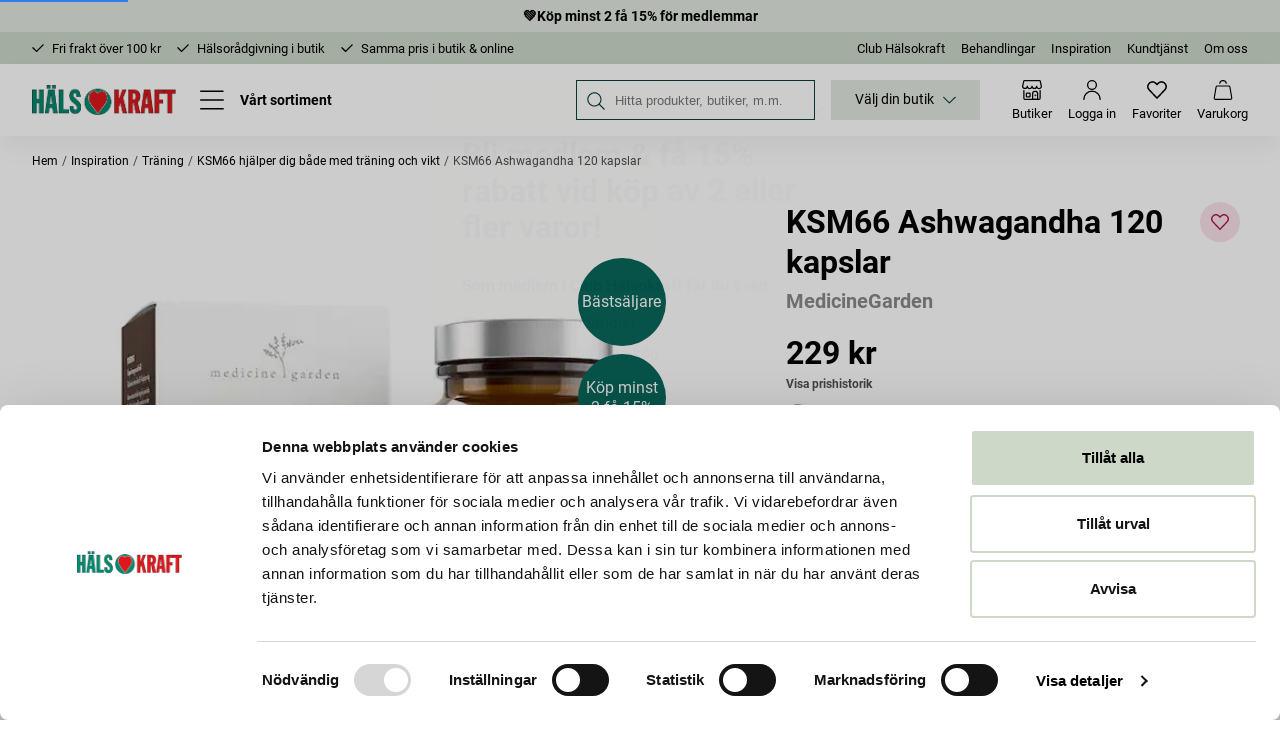

--- FILE ---
content_type: text/html
request_url: https://halsokraft.se/inspiration/traning/ksm66-hjalper-dig-bade-med-traning-och-vikt/ksm66-ekologisk-ashwagandha-120-kapslar
body_size: 116750
content:
<!doctype html><html lang="sv"><head><meta charset="utf-8"/><title data-rh="true">Köp MedicineGarden  KSM66 Ashwagandha 120 kapslar  - Hälsokraft</title>
  <script>
  window.polyFillsLoaded = false;

    // This is the base function that is later supplanted by startClient.tsx when it is ready to start the client
  window.bootShop = function() {
    window.polyFillsLoaded = true;
  };  
  
  // Set the polyFillsLoaded flag to true and start the shop
  window.onPolyfillLoad = function() {
    window.polyFillsLoaded = true;
    window.bootShop();
  };  
    
  
  // If polyfill service does not respond, start the shop anyway
  if (false) {
    setTimeout(function () {
      if(!window.polyFillsLoaded) {
        window.bootShop();
      }
    }, 5000);
  }
  </script>

  <script>window.bootShop();</script>
<link data-chunk="client" rel="preload" as="style" href="/static/css/style-065f7efa.css">
<link data-chunk="client" rel="preload" as="script" href="/static/js/apollo.6.3.7.vendor.js">
<link data-chunk="client" rel="preload" as="script" href="/static/js/react.6.3.7.vendor.js">
<link data-chunk="client" rel="preload" as="script" href="/static/js/bundle.2e1a6a37.js">
<link data-chunk="client" rel="preload" as="script" href="/static/js/bundle.2d08104c.js"><meta name="viewport" content="width=device-width,initial-scale=1,shrink-to-fit=no"/><meta name="theme-color" content="#000000"/><meta name="msapplication-TileColor" content="#dd171b"/><meta name="theme-color" content="#ffffff"/><link rel="apple-touch-icon" sizes="180x180" href="/apple-touch-icon-v2.png"/><link rel="icon" type="image/png" sizes="32x32" href="/favicon-32x32-v2.png"/><link rel="icon" type="image/png" sizes="16x16" href="/favicon-16x16-v2.png"/><link rel="manifest" href="/site.webmanifest"/><meta data-rh="true" name="description" content="KSM66 Ashwagandha: Minskad stress, ökad ork &amp; välbefinnande! Vetenskapligt dokumenterad. Ekologisk. 27 certifikat. #ashwagandha #stress #hälsa #välmående"/><meta data-rh="true" name="keywords" content="stress, binjurar, binjureutmattning, köp ksm66, ksm ashwagandha 120 kapslar,  ashwagandha, ashwagandha effekt, ashwagandha bra för, ashwagandha ksm 66"/><meta data-rh="true" property="og:url" content="https://halsokraft.se/kosttillskott/energi-ork/ashwagandha/ksm66-ekologisk-ashwagandha-120-kapslar"/><meta data-rh="true" property="og:title" content="Köp MedicineGarden  KSM66 Ashwagandha 120 kapslar "/><meta data-rh="true" property="og:description" content="KSM66 Ashwagandha: Minskad stress, ökad ork &amp; välbefinnande! Vetenskapligt dokumenterad. Ekologisk. 27 certifikat. #ashwagandha #stress #hälsa #välmående"/><meta data-rh="true" property="og:image" content="https://halsokraft.se/pub_images/original/424101_1.jpg"/><meta data-rh="true" property="product:original_price:amount" content="229"/><meta data-rh="true" property="product:price:amount" content="229"/><meta data-rh="true" property="og:price:currency" content="SEK"/><meta data-rh="true" property="product:availability" content="true"/><meta data-rh="true" property="product:brand" content="MedicineGarden"/><link data-rh="true" rel="preconnect" href="https://storeapi.jetshop.io"/><link data-rh="true" rel="canonical" href="https://halsokraft.se/kosttillskott/energi-ork/ashwagandha/ksm66-ekologisk-ashwagandha-120-kapslar"/><script>window.__ACTIVE_BREAKPOINT__ = "lg";</script><link data-chunk="client" rel="stylesheet" href="/static/css/style-065f7efa.css"></head><body class="no-js"><script>document.body.className=document.body.className.replace("no-js","")</script><div id="root"><div class="sb78wnl"><a id="skip" class="s17r8ep0" href="#content">Till övergripande innehåll för webbplatsen</a><header role="banner" class="hbpo9ds"><div class="campaign-bar c19j3j98 t8vb4tn c19j3j98--green-light"><div class="c19j3j98__inner cdv72dp"><a href="/inspiration/kampanjer/nystart-kop-2-fa-15"><h4>💚Köp minst 2 få 15% för medlemmar</h4></a></div></div><div class="t19ueqo3"><div class="t19ueqo3__inner cdv72dp"><ul class="usp-wrapper uit8fvd"><li class="usp-item uit8fvd__list-item"><svg xmlns="http://www.w3.org/2000/svg" width="14.121" height="9.521" viewBox="0 0 14.121 9.521" class="usp-icon uit8fvd__icon"><path d="M454.463,14.207l4.289,4.289,7.711-7.711" transform="translate(-453.402 -9.724)" fill="none" stroke="currentColor" stroke-linecap="round" stroke-linejoin="round" stroke-width="1.5"></path></svg>Fri frakt över 100 kr</li><li class="usp-item uit8fvd__list-item"><svg xmlns="http://www.w3.org/2000/svg" width="14.121" height="9.521" viewBox="0 0 14.121 9.521" class="usp-icon uit8fvd__icon"><path d="M454.463,14.207l4.289,4.289,7.711-7.711" transform="translate(-453.402 -9.724)" fill="none" stroke="currentColor" stroke-linecap="round" stroke-linejoin="round" stroke-width="1.5"></path></svg>Hälsorådgivning i butik</li><li class="usp-item uit8fvd__list-item"><svg xmlns="http://www.w3.org/2000/svg" width="14.121" height="9.521" viewBox="0 0 14.121 9.521" class="usp-icon uit8fvd__icon"><path d="M454.463,14.207l4.289,4.289,7.711-7.711" transform="translate(-453.402 -9.724)" fill="none" stroke="currentColor" stroke-linecap="round" stroke-linejoin="round" stroke-width="1.5"></path></svg>Samma pris i butik &amp; online</li></ul><ul class="t19ueqo3__list"><li class="t19ueqo3__list-item"><a href="/kundklubben">Club Hälsokraft</a></li><li class="t19ueqo3__list-item"><a href="/behandlingar-1">Behandlingar</a></li><li class="t19ueqo3__list-item"><a href="/inspiration-1">Inspiration</a></li><li class="t19ueqo3__list-item"><a href="/kundtjanst-1">Kundtjänst</a></li><li class="t19ueqo3__list-item"><a href="/om-oss">Om oss</a></li></ul></div></div><div style="top:32px" class="hbpo9ds__floating-header"><nav aria-label="Huvudnavigering" class="cdv72dp hbpo9ds__inner"><div class="hbpo9ds__item-wrapper hbpo9ds__item-wrapper--left"><a class="hbpo9ds__item hbpo9ds__logo-link" aria-label="Hälsokraft" href="/"><img src="[data-uri]" alt="Hälsokraft" class="hbpo9ds__logo"/></a><button id="menu-button" type="button" aria-haspopup="dialog" class="hbpo9ds__item hbpo9ds__menu-button" aria-expanded="false" aria-controls="menu-drawer-panel" aria-label="Öppna meny"><span class="hbpo9ds__menu-button-inner hbpo9ds__item-inner"><svg xmlns="http://www.w3.org/2000/svg" width="25" height="19.895" viewBox="0 0 25 19.895" aria-hidden="true"><g id="Group_223" transform="translate(-70.095 -147.151)"><line id="Line_1" x2="23.199" transform="translate(70.845 147.901)" fill="none" stroke="currentColor" stroke-linecap="round" stroke-width="1.5"></line><line id="Line_2" x2="23.5" transform="translate(70.845 157.099)" fill="none" stroke="currentColor" stroke-linecap="round" stroke-width="1.5"></line><line id="Line_17" x2="23.403" transform="translate(70.845 166.296)" fill="none" stroke="currentColor" stroke-linecap="round" stroke-width="1.5"></line></g></svg><span class="hbpo9ds__menu-button-label">Vårt sortiment</span></span></button></div><div class="hbpo9ds__item-wrapper hbpo9ds__item-wrapper--right"><div class="hbpo9ds__item hbpo9ds__search-field" role="search" aria-label="Sökfält"><label for="site-search" class="svb30qh">Sök på Hälsokraft</label><span class="hbpo9ds__item-inner"><svg xmlns="http://www.w3.org/2000/svg" width="26.174" height="26.175" viewBox="0 0 26.174 26.175" aria-hidden="true"><g transform="translate(0.984 0.984)"><ellipse cx="8.636" cy="8.636" rx="8.636" ry="8.636" transform="translate(0 6.755) rotate(-23.025)" fill="none" stroke="currentColor" stroke-linecap="round" stroke-linejoin="round" stroke-width="1.5"></ellipse><line x2="6.698" y2="6.699" transform="translate(17.432 17.431)" fill="none" stroke="currentColor" stroke-linecap="round" stroke-linejoin="round" stroke-width="1.5"></line></g></svg><input id="site-search" type="search" placeholder="Hitta produkter, butiker, m.m." name="q"/></span></div><div class="hbpo9ds__store-selector-loading"></div><button type="button" class="hbpo9ds__item hbpo9ds__search-button" aria-haspopup="dialog" aria-expanded="false" aria-controls="search-drawer-panel" aria-label="Öppna sök"><span class="hbpo9ds__item-inner"><svg xmlns="http://www.w3.org/2000/svg" width="26.174" height="26.175" viewBox="0 0 26.174 26.175" aria-hidden="true"><g transform="translate(0.984 0.984)"><ellipse cx="8.636" cy="8.636" rx="8.636" ry="8.636" transform="translate(0 6.755) rotate(-23.025)" fill="none" stroke="currentColor" stroke-linecap="round" stroke-linejoin="round" stroke-width="1.5"></ellipse><line x2="6.698" y2="6.699" transform="translate(17.432 17.431)" fill="none" stroke="currentColor" stroke-linecap="round" stroke-linejoin="round" stroke-width="1.5"></line></g></svg><span class="hbpo9ds__item-inner__title">Sök</span></span></button><a aria-label="Butiker" class="hbpo9ds__item hbpo9ds__item--stores" href="/butiker"><span class="hbpo9ds__item-inner"><svg xmlns="http://www.w3.org/2000/svg" width="24" height="24" viewBox="0 0 24 24" aria-hidden="true"><g id="streamlinehq-shop-1-shopping-ecommerce-128_1_" transform="translate(0.75 0.75)"><path id="Path_5323" d="M21.75,12.75v9a1.5,1.5,0,0,1-1.5,1.5H3.75a1.5,1.5,0,0,1-1.5-1.5v-9" transform="translate(-0.75 -0.75)" fill="none" stroke="currentColor" stroke-linecap="round" stroke-linejoin="round" stroke-width="1.5"></path><path id="Path_5324" d="M18.75,16.5a3,3,0,0,0-6,0v6.75h6Z" transform="translate(-0.75 -0.75)" fill="none" stroke="currentColor" stroke-linecap="round" stroke-linejoin="round" stroke-width="1.5"></path><path id="Path_5325" d="M9,15.75H6a.75.75,0,0,0-.75.75v3a.75.75,0,0,0,.75.75H9a.75.75,0,0,0,.75-.75v-3A.75.75,0,0,0,9,15.75Z" transform="translate(-0.75 -0.75)" fill="none" stroke="currentColor" stroke-linecap="round" stroke-linejoin="round" stroke-width="1.5"></path><path id="Path_5326" d="M16.125,18.76a.375.375,0,0,1,0-.75" transform="translate(-0.75 -0.75)" fill="none" stroke="currentColor" stroke-width="1.5"></path><path id="Path_5327" d="M16.125,18.76a.375.375,0,0,0,0-.75" transform="translate(-0.75 -0.75)" fill="none" stroke="currentColor" stroke-width="1.5"></path><path id="Path_5328" d="M.75,7.5a2.82,2.82,0,0,0,5.63,0A2.81,2.81,0,1,0,12,7.5a2.82,2.82,0,0,0,5.63,0,2.81,2.81,0,1,0,5.62,0L21.88,1.34a.75.75,0,0,0-.73-.59H2.85a.75.75,0,0,0-.73.59Z" transform="translate(-0.75 -0.75)" fill="none" stroke="currentColor" stroke-linecap="round" stroke-linejoin="round" stroke-width="1.5"></path></g></svg><span class="hbpo9ds__item-inner__title">Butiker</span></span></a><a aria-label="Logga in" class="hbpo9ds__item hbpo9ds__item--login" href="/login"><span class="hbpo9ds__item-inner"><svg xmlns="http://www.w3.org/2000/svg" width="20.421" height="23.332" viewBox="0 0 20.421 23.332"><g id="streamlinehq-single-neutral-users-128" transform="translate(0.75 0.75)"><circle id="Ellipse_59" cx="5.094" cy="5.094" r="5.094" transform="translate(4.366)" fill="none" stroke="currentColor" stroke-linecap="round" stroke-linejoin="round" stroke-width="1.5"></circle><path id="Path_5184" d="M2.25,22.961a9.461,9.461,0,1,1,18.921,0" transform="translate(-2.25 -1.129)" fill="none" stroke="currentColor" stroke-linecap="round" stroke-linejoin="round" stroke-width="1.5"></path></g></svg><span class="hbpo9ds__item-inner__title">Logga in</span></span></a><a aria-label="Favoriter" aria-describedby="fav-desc" class="hbpo9ds__item hbpo9ds__item--favourite" href="/favourites"><span class="hbpo9ds__item-inner"><span class="hbpo9ds__item-inner__icon-wrapper"><svg xmlns="http://www.w3.org/2000/svg" width="19.704" height="17.512" viewBox="0 0 19.704 17.512" aria-hidden="true"><path d="M10.5,20.315l-7.67-8.127a4.665,4.665,0,0,1-.85-5.324h0A4.545,4.545,0,0,1,5.31,4.375,4.494,4.494,0,0,1,9.246,5.665L10.5,6.937l1.253-1.272a4.494,4.494,0,0,1,3.936-1.291,4.545,4.545,0,0,1,3.332,2.489h0a4.666,4.666,0,0,1-.85,5.322Z" transform="translate(-0.645 -3.553)" fill="none" stroke="currentColor" stroke-linecap="round" stroke-linejoin="round" stroke-width="1.5"></path></svg></span><span class="hbpo9ds__item-inner__title">Favoriter</span><span id="fav-desc" class="svb30qh" aria-live="polite">Inga favoriter ännu</span></span></a><button type="button" aria-label="Varukorg" aria-describedby="cart-desc" aria-haspopup="dialog" aria-expanded="false" aria-controls="cart-flyout-panel" class="c1sx7fzi hbpo9ds__item" data-testid="cart-button"><span class="hbpo9ds__item-inner"><span class="hbpo9ds__item-inner__icon-wrapper"><svg xmlns="http://www.w3.org/2000/svg" width="24.168" height="25.886" viewBox="0 0 24.168 25.886"><g transform="translate(0.753 0.75)"><path d="M20.874,16.5H6.227A1.742,1.742,0,0,0,4.56,18.141L2.237,31.892a1.78,1.78,0,0,0,1.669,2.026H23.2a1.78,1.78,0,0,0,1.669-2.026L22.541,18.141A1.742,1.742,0,0,0,20.874,16.5Z" transform="translate(-2.22 -9.533)" fill="none" stroke="currentColor" stroke-linecap="round" stroke-linejoin="round" stroke-width="1.5"></path><path d="M22.927,8.05A4.37,4.37,0,0,0,18.648,4.5h0a4.371,4.371,0,0,0-4.276,3.528" transform="translate(-7.316 -4.5)" fill="none" stroke="currentColor" stroke-linecap="round" stroke-linejoin="round" stroke-width="1.5"></path></g></svg></span><span class="hbpo9ds__item-inner__title">Varukorg</span><span id="cart-desc" class="svb30qh" aria-live="polite">Varukorgen är tom</span></span></button></div></nav></div><div class="c1onf3o9 closed left" style="width:320px;transform:translateX(-320px);left:0"><div class="m1dqn9ru" id="menu-drawer-panel" aria-modal="true" role="dialog" aria-labelledby="menu-button" style="display:none"><div><h3 class="m1vx09ct m1vx09ct--menu-heading">Vårt sortiment</h3><ul></ul></div></div></div><div class="c1onf3o9 closed right" style="width:486px;transform:translateX(486px);right:0"><div class="s1byrsh8 flh27bv"><div class="s1byrsh8__inner"><h2 class="f48ji40">Sök</h2><div class="s1xqhy5s" data-flight-searchfield=""><div><div class="s1xqhy5s__search-field"><input class="s1xqhy5s__input" placeholder="Hitta produkter, butiker, m.m." autoComplete="off" type="search" data-flight-search-autocomplete-field="" tabindex="-1" aria-hidden="true" value=""/></div></div></div></div></div></div><div class="c1onf3o9 closed right" style="width:410px;transform:translateX(410px);right:0"><div id="stores-flyout" inert="" role="dialog" class="s1tppw6q" style="display:none"><div class="s1tppw6q__intro s1lqkcfk"><h2 class="s1tppw6q__heading f48ji40">Hitta butik</h2><div class="slpna65"><svg xmlns="http://www.w3.org/2000/svg" width="26.174" height="26.175" viewBox="0 0 26.174 26.175" class="slpna65__icon"><g transform="translate(0.984 0.984)"><ellipse cx="8.636" cy="8.636" rx="8.636" ry="8.636" transform="translate(0 6.755) rotate(-23.025)" fill="none" stroke="currentColor" stroke-linecap="round" stroke-linejoin="round" stroke-width="1.5"></ellipse><line x2="6.698" y2="6.699" transform="translate(17.432 17.431)" fill="none" stroke="currentColor" stroke-linecap="round" stroke-linejoin="round" stroke-width="1.5"></line></g></svg><label class="s6u5wv6" for="store-search-input">Sök</label><input id="store-search-input" placeholder="Sök butik" value=""/></div></div><div class="s1tppw6q__list"><div class="sypz20f"><div class="sypz20f__scroller"><div class="s1l9mo0w s1lqkcfk"><ul class="s1l9mo0w__list"><li data-store-id="113" class="swh7chh"><button id="store-heading-113" type="button" class="swh7chh__button" aria-label="Visa butik Hälsokraft Arvika" aria-expanded="false" aria-controls="store-details-113"><span class="swh7chh__button-inner"><span class="swh7chh__button-label"><strong>Arvika</strong><span class="swh7chh__button-chevron poyfqs"></span></span></span></button><div aria-hidden="true" class="rah-static rah-static--height-zero " style="height:0;overflow:hidden"><div><div class="swh7chh__store" role="region" id="store-details-113" aria-hidden="true" aria-labelledby="store-heading-113"><div class="s17xm1ev"><h3 class="swh7chh__label">Adress</h3><div><p>Storgatan 33</p>
<p>671 31 Arvika</p></div></div><div class="swh7chh__coordinates"><p><a target="_blank" rel="noopener noreferrer" href="https://www.google.com/maps/dir/59.654887879,12.589853112">Vägbeskrivning</a></p></div><div class="s17xm1ev"><h3 class="swh7chh__label">Kontakt</h3><div class="fjwd7o5 fq3unbw"><p>Telefon: 0570-136 35<br />E-post: <a href="mailto:arvika@halsokraft.se">arvika@halsokraft.se</a></p></div></div><a class="swh7chh__store-link" href="/butiker/arvika">Om butiken</a></div><div class="ueewoib swh7chh__user-store-button-wrapper"><button class="ueewoib__user-store-button swh7chh__user-store-button"><span class="ueewoib__user-store-button-inner swh7chh__user-store-button-inner"><span class="ueewoib__user-store-button-icon swh7chh__user-store-button-icon"></span>Spara som vald butik</span></button></div></div></div></li><li data-store-id="108" class="swh7chh"><button id="store-heading-108" type="button" class="swh7chh__button" aria-label="Visa butik Hälsokraft Boden" aria-expanded="false" aria-controls="store-details-108"><span class="swh7chh__button-inner"><span class="swh7chh__button-label"><strong>Boden</strong><span class="swh7chh__button-chevron poyfqs"></span></span></span></button><div aria-hidden="true" class="rah-static rah-static--height-zero " style="height:0;overflow:hidden"><div><div class="swh7chh__store" role="region" id="store-details-108" aria-hidden="true" aria-labelledby="store-heading-108"><div class="s17xm1ev"><h3 class="swh7chh__label">Adress</h3><div><p>Drottninggatan 6</p>
<p>961 35 Boden</p></div></div><div class="swh7chh__coordinates"><p><a target="_blank" rel="noopener noreferrer" href="https://www.google.com/maps/dir/65.8241013,21.6864159">Vägbeskrivning</a></p></div><div class="s17xm1ev"><h3 class="swh7chh__label">Kontakt</h3><div class="fjwd7o5 fq3unbw"><p>Telefon: 0921-36 03 29<br />E-post: <a href="mailto:boden@halsokraft.se">boden@halsokraft.se</a></p></div></div><a class="swh7chh__store-link" href="/butiker/boden">Om butiken</a></div><div class="ueewoib swh7chh__user-store-button-wrapper"><button class="ueewoib__user-store-button swh7chh__user-store-button"><span class="ueewoib__user-store-button-inner swh7chh__user-store-button-inner"><span class="ueewoib__user-store-button-icon swh7chh__user-store-button-icon"></span>Spara som vald butik</span></button></div></div></div></li><li data-store-id="89" class="swh7chh"><button id="store-heading-89" type="button" class="swh7chh__button" aria-label="Visa butik Hälsokraft Bollebygd" aria-expanded="false" aria-controls="store-details-89"><span class="swh7chh__button-inner"><span class="swh7chh__button-label"><strong>Bollebygd</strong><span class="swh7chh__button-chevron poyfqs"></span></span></span></button><div aria-hidden="true" class="rah-static rah-static--height-zero " style="height:0;overflow:hidden"><div><div class="swh7chh__store" role="region" id="store-details-89" aria-hidden="true" aria-labelledby="store-heading-89"><div class="s17xm1ev"><h3 class="swh7chh__label">Adress</h3><div><p>Göteborgsvägen 17</p>
<p>517 36 Bollebygd</p></div></div><div class="swh7chh__coordinates"><p><a target="_blank" rel="noopener noreferrer" href="https://www.google.com/maps/dir/57.6689288,12.5686467">Vägbeskrivning</a></p></div><div class="s17xm1ev"><h3 class="swh7chh__label">Kontakt</h3><div class="fjwd7o5 fq3unbw"><p>Telefon: 072-071 45 66<br />E-post: <a href="mailto:bollebygd@halsokraft.se">bollebygd@halsokraft.se</a></p></div></div><a class="swh7chh__store-link" href="/butiker/bollebygd">Om butiken</a></div><div class="ueewoib swh7chh__user-store-button-wrapper"><button class="ueewoib__user-store-button swh7chh__user-store-button"><span class="ueewoib__user-store-button-inner swh7chh__user-store-button-inner"><span class="ueewoib__user-store-button-icon swh7chh__user-store-button-icon"></span>Spara som vald butik</span></button></div></div></div></li><li data-store-id="15" class="swh7chh"><button id="store-heading-15" type="button" class="swh7chh__button" aria-label="Visa butik Hälsokraft Borlänge" aria-expanded="false" aria-controls="store-details-15"><span class="swh7chh__button-inner"><span class="swh7chh__button-label"><strong>Borlänge</strong><span class="swh7chh__button-chevron poyfqs"></span></span></span></button><div aria-hidden="true" class="rah-static rah-static--height-zero " style="height:0;overflow:hidden"><div><div class="swh7chh__store" role="region" id="store-details-15" aria-hidden="true" aria-labelledby="store-heading-15"><div class="s17xm1ev"><h3 class="swh7chh__label">Adress</h3><div><p>Borganäsvägen 26</p>
<p>784 33 Borlänge</p></div></div><div class="swh7chh__coordinates"><p><a target="_blank" rel="noopener noreferrer" href="https://www.google.com/maps/dir/60.484935,15.4326239">Vägbeskrivning</a></p></div><div class="s17xm1ev"><h3 class="swh7chh__label">Kontakt</h3><div class="fjwd7o5 fq3unbw"><p>Telefon: 0243-22 91 95<br />E-post: <a href="mailto:borlange@halsokraft.se">borlange@halsokraft.se</a></p>
<p><a href="https://www.facebook.com/halsokraft.borlange/" target="_blank" title="Hälsokraft Borlänge på Facebook"><i class="fab fa-facebook-square"> </i></a></p></div></div><a class="swh7chh__store-link" href="/butiker/borlange">Om butiken</a></div><div class="ueewoib swh7chh__user-store-button-wrapper"><button class="ueewoib__user-store-button swh7chh__user-store-button"><span class="ueewoib__user-store-button-inner swh7chh__user-store-button-inner"><span class="ueewoib__user-store-button-icon swh7chh__user-store-button-icon"></span>Spara som vald butik</span></button></div></div></div></li><li data-store-id="114" class="swh7chh"><button id="store-heading-114" type="button" class="swh7chh__button" aria-label="Visa butik Hälsokraft Borås City" aria-expanded="false" aria-controls="store-details-114"><span class="swh7chh__button-inner"><span class="swh7chh__button-label"><strong>Borås City</strong><span class="swh7chh__button-chevron poyfqs"></span></span></span></button><div aria-hidden="true" class="rah-static rah-static--height-zero " style="height:0;overflow:hidden"><div><div class="swh7chh__store" role="region" id="store-details-114" aria-hidden="true" aria-labelledby="store-heading-114"><div class="s17xm1ev"><h3 class="swh7chh__label">Adress</h3><div><p>Hallbergsgatan 10</p>
<p>503 30 Borås</p></div></div><div class="swh7chh__coordinates"><p><a target="_blank" rel="noopener noreferrer" href="https://www.google.com/maps/dir/57.720121891,12.937057526">Vägbeskrivning</a></p></div><div class="s17xm1ev"><h3 class="swh7chh__label">Kontakt</h3><div class="fjwd7o5 fq3unbw"><p>Telefon: 033-13 00 00<br />E-post: <a href="mailto:boras.city@halsokraft.se">boras.city@halsokraft.se</a></p></div></div><a class="swh7chh__store-link" href="/butiker/borascity">Om butiken</a></div><div class="ueewoib swh7chh__user-store-button-wrapper"><button class="ueewoib__user-store-button swh7chh__user-store-button"><span class="ueewoib__user-store-button-inner swh7chh__user-store-button-inner"><span class="ueewoib__user-store-button-icon swh7chh__user-store-button-icon"></span>Spara som vald butik</span></button></div></div></div></li><li data-store-id="83" class="swh7chh"><button id="store-heading-83" type="button" class="swh7chh__button" aria-label="Visa butik Hälsokraft Borås Knallerian" aria-expanded="false" aria-controls="store-details-83"><span class="swh7chh__button-inner"><span class="swh7chh__button-label"><strong>Borås Knallerian</strong><span class="swh7chh__button-chevron poyfqs"></span></span></span></button><div aria-hidden="true" class="rah-static rah-static--height-zero " style="height:0;overflow:hidden"><div><div class="swh7chh__store" role="region" id="store-details-83" aria-hidden="true" aria-labelledby="store-heading-83"><div class="s17xm1ev"><h3 class="swh7chh__label">Adress</h3><div><p>Knallerian</p>
<p>Skaraborgsvägen 62</p>
<p>506 30 Borås</p></div></div><div class="swh7chh__coordinates"><p><a target="_blank" rel="noopener noreferrer" href="https://www.google.com/maps/dir/57.735624336,12.93784358">Vägbeskrivning</a></p></div><div class="s17xm1ev"><h3 class="swh7chh__label">Kontakt</h3><div class="fjwd7o5 fq3unbw"><p>Telefon: <!--StartFragment--><span data-olk-copy-source="MessageBody">033-12 20 00</span><!--EndFragment--><br />E-post: <a href="mailto:boras@halsokraft.se">boras@halsokraft.se</a></p></div></div><a class="swh7chh__store-link" href="/butiker/boras">Om butiken</a></div><div class="ueewoib swh7chh__user-store-button-wrapper"><button class="ueewoib__user-store-button swh7chh__user-store-button"><span class="ueewoib__user-store-button-inner swh7chh__user-store-button-inner"><span class="ueewoib__user-store-button-icon swh7chh__user-store-button-icon"></span>Spara som vald butik</span></button></div></div></div></li><li data-store-id="33" class="swh7chh"><button id="store-heading-33" type="button" class="swh7chh__button" aria-label="Visa butik Hälsokraft Bålsta" aria-expanded="false" aria-controls="store-details-33"><span class="swh7chh__button-inner"><span class="swh7chh__button-label"><strong>Bålsta</strong><span class="swh7chh__button-chevron poyfqs"></span></span></span></button><div aria-hidden="true" class="rah-static rah-static--height-zero " style="height:0;overflow:hidden"><div><div class="swh7chh__store" role="region" id="store-details-33" aria-hidden="true" aria-labelledby="store-heading-33"><div class="s17xm1ev"><h3 class="swh7chh__label">Adress</h3><div><p>Bålsta Centrum</p>
<p>Centrumstråket 1</p>
<p>746 32 Bålsta</p></div></div><div class="swh7chh__coordinates"><p><a target="_blank" rel="noopener noreferrer" href="https://www.google.com/maps/dir/59.5671155,17.5293179">Vägbeskrivning</a></p></div><div class="s17xm1ev"><h3 class="swh7chh__label">Kontakt</h3><div class="fjwd7o5 fq3unbw"><p>Telefon: 0171-46 70 74<br />E-post: <a href="mailto:balsta@halsokraft.se">balsta@halsokraft.se</a></p></div></div><a class="swh7chh__store-link" href="/butiker/balsta">Om butiken</a></div><div class="ueewoib swh7chh__user-store-button-wrapper"><button class="ueewoib__user-store-button swh7chh__user-store-button"><span class="ueewoib__user-store-button-inner swh7chh__user-store-button-inner"><span class="ueewoib__user-store-button-icon swh7chh__user-store-button-icon"></span>Spara som vald butik</span></button></div></div></div></li><li data-store-id="99" class="swh7chh"><button id="store-heading-99" type="button" class="swh7chh__button" aria-label="Visa butik Hälsokraft Charlottenberg" aria-expanded="false" aria-controls="store-details-99"><span class="swh7chh__button-inner"><span class="swh7chh__button-label"><strong>Charlottenberg</strong><span class="swh7chh__button-chevron poyfqs"></span></span></span></button><div aria-hidden="true" class="rah-static rah-static--height-zero " style="height:0;overflow:hidden"><div><div class="swh7chh__store" role="region" id="store-details-99" aria-hidden="true" aria-labelledby="store-heading-99"><div class="s17xm1ev"><h3 class="swh7chh__label">Adress</h3><div><p>Helga Görlins gata 1</p>
<p>673 32 Charlottenberg</p></div></div><div class="swh7chh__coordinates"><p><a target="_blank" rel="noopener noreferrer" href="https://www.google.com/maps/dir/59.881125923,12.290618799">Vägbeskrivning</a></p></div><div class="s17xm1ev"><h3 class="swh7chh__label">Kontakt</h3><div class="fjwd7o5 fq3unbw"><p>Telefon: 0571-215 19<br />E-post: <a href="mailto:charlotten@halsokraft.se">charlottenberg@halsokraft.se</a></p></div></div><a class="swh7chh__store-link" href="/butiker/charlottenberg">Om butiken</a></div><div class="ueewoib swh7chh__user-store-button-wrapper"><button class="ueewoib__user-store-button swh7chh__user-store-button"><span class="ueewoib__user-store-button-inner swh7chh__user-store-button-inner"><span class="ueewoib__user-store-button-icon swh7chh__user-store-button-icon"></span>Spara som vald butik</span></button></div></div></div></li><li data-store-id="77" class="swh7chh"><button id="store-heading-77" type="button" class="swh7chh__button" aria-label="Visa butik Hälsokraft Enköping" aria-expanded="false" aria-controls="store-details-77"><span class="swh7chh__button-inner"><span class="swh7chh__button-label"><strong>Enköping</strong><span class="swh7chh__button-chevron poyfqs"></span></span></span></button><div aria-hidden="true" class="rah-static rah-static--height-zero " style="height:0;overflow:hidden"><div><div class="swh7chh__store" role="region" id="store-details-77" aria-hidden="true" aria-labelledby="store-heading-77"><div class="s17xm1ev"><h3 class="swh7chh__label">Adress</h3><div><p>Kungsgatan 17</p>
<p>749 49 Enköping</p></div></div><div class="swh7chh__coordinates"><p><a target="_blank" rel="noopener noreferrer" href="https://www.google.com/maps/dir/59.6356505,17.0796377">Vägbeskrivning</a></p></div><div class="s17xm1ev"><h3 class="swh7chh__label">Kontakt</h3><div class="fjwd7o5 fq3unbw"><p>Telefon: 0171-301 70<br />E-post: <a href="mailto:enkoping@halsokraft.se">enkoping@halsokraft.se</a></p>
<p><a href="https://www.facebook.com/halsokraftenkoping" target="_blank" title="Hälsokraft Enköping på Facebook"><i class="fab fa-facebook-square"> </i></a></p></div></div><a class="swh7chh__store-link" href="/butiker/enkoping">Om butiken</a></div><div class="ueewoib swh7chh__user-store-button-wrapper"><button class="ueewoib__user-store-button swh7chh__user-store-button"><span class="ueewoib__user-store-button-inner swh7chh__user-store-button-inner"><span class="ueewoib__user-store-button-icon swh7chh__user-store-button-icon"></span>Spara som vald butik</span></button></div></div></div></li><li data-store-id="61" class="swh7chh"><button id="store-heading-61" type="button" class="swh7chh__button" aria-label="Visa butik Hälsokraft Falköping" aria-expanded="false" aria-controls="store-details-61"><span class="swh7chh__button-inner"><span class="swh7chh__button-label"><strong>Falköping</strong><span class="swh7chh__button-chevron poyfqs"></span></span></span></button><div aria-hidden="true" class="rah-static rah-static--height-zero " style="height:0;overflow:hidden"><div><div class="swh7chh__store" role="region" id="store-details-61" aria-hidden="true" aria-labelledby="store-heading-61"><div class="s17xm1ev"><h3 class="swh7chh__label">Adress</h3><div><p>Storgatan 30</p>
<p>521 42 Falköping</p></div></div><div class="swh7chh__coordinates"><p><a target="_blank" rel="noopener noreferrer" href="https://www.google.com/maps/dir/58.1621285,13.5512986">Vägbeskrivning</a></p></div><div class="s17xm1ev"><h3 class="swh7chh__label">Kontakt</h3><div class="fjwd7o5 fq3unbw"><p>Telefon: 070-147 40 60<br />E-post: <a href="mailto:falkoping@halsokraft.se">falkoping@halsokraft.se</a></p></div></div><a class="swh7chh__store-link" href="/butiker/falkoping">Om butiken</a></div><div class="ueewoib swh7chh__user-store-button-wrapper"><button class="ueewoib__user-store-button swh7chh__user-store-button"><span class="ueewoib__user-store-button-inner swh7chh__user-store-button-inner"><span class="ueewoib__user-store-button-icon swh7chh__user-store-button-icon"></span>Spara som vald butik</span></button></div></div></div></li><li data-store-id="16" class="swh7chh"><button id="store-heading-16" type="button" class="swh7chh__button" aria-label="Visa butik Hälsokraft Falun" aria-expanded="false" aria-controls="store-details-16"><span class="swh7chh__button-inner"><span class="swh7chh__button-label"><strong>Falun</strong><span class="swh7chh__button-chevron poyfqs"></span></span></span></button><div aria-hidden="true" class="rah-static rah-static--height-zero " style="height:0;overflow:hidden"><div><div class="swh7chh__store" role="region" id="store-details-16" aria-hidden="true" aria-labelledby="store-heading-16"><div class="s17xm1ev"><h3 class="swh7chh__label">Adress</h3><div><p>Falugatan 2</p>
<p>791 71 Falun</p></div></div><div class="swh7chh__coordinates"><p><a target="_blank" rel="noopener noreferrer" href="https://www.google.com/maps/dir/60.6067935,15.6292995">Vägbeskrivning</a></p></div><div class="s17xm1ev"><h3 class="swh7chh__label">Kontakt</h3><div class="fjwd7o5 fq3unbw"><p>Telefon: 023-630 30<br />E-post: <a href="mailto:falun@halsokraft.se">falun@halsokraft.se</a></p>
<p><a href="https://www.facebook.com/Hälsokraft-Falun-770143539688810/" target="_blank" title="Hälsokraft Falun på Facebook"><i class="fab fa-facebook-square"> </i></a></p></div></div><a class="swh7chh__store-link" href="/butiker/falun">Om butiken</a></div><div class="ueewoib swh7chh__user-store-button-wrapper"><button class="ueewoib__user-store-button swh7chh__user-store-button"><span class="ueewoib__user-store-button-inner swh7chh__user-store-button-inner"><span class="ueewoib__user-store-button-icon swh7chh__user-store-button-icon"></span>Spara som vald butik</span></button></div></div></div></li><li data-store-id="5" class="swh7chh"><button id="store-heading-5" type="button" class="swh7chh__button" aria-label="Visa butik Hälsokraft Farsta" aria-expanded="false" aria-controls="store-details-5"><span class="swh7chh__button-inner"><span class="swh7chh__button-label"><strong>Farsta</strong><span class="swh7chh__button-chevron poyfqs"></span></span></span></button><div aria-hidden="true" class="rah-static rah-static--height-zero " style="height:0;overflow:hidden"><div><div class="swh7chh__store" role="region" id="store-details-5" aria-hidden="true" aria-labelledby="store-heading-5"><div class="s17xm1ev"><h3 class="swh7chh__label">Adress</h3><div><p>Farsta Centrum</p>
<p>Farstaplan 25, GP</p>
<p>123 47 Farsta</p></div></div><div class="swh7chh__coordinates"><p><a target="_blank" rel="noopener noreferrer" href="https://www.google.com/maps/dir/59.2428724,18.0907395">Vägbeskrivning</a></p></div><div class="s17xm1ev"><h3 class="swh7chh__label">Kontakt</h3><div class="fjwd7o5 fq3unbw"><p>Telefon: 08-604 00 91<br />E-post: <a href="mailto:farsta@halsokraft.se">farsta@halsokraft.se</a></p>
<p><a href="https://www.facebook.com/Halsokraft.Farsta/" target="_blank" title="Hälsokraft Farsta på Facebook"><i class="fab fa-facebook-square"> </i></a></p></div></div><a class="swh7chh__store-link" href="/butiker/farsta">Om butiken</a></div><div class="ueewoib swh7chh__user-store-button-wrapper"><button class="ueewoib__user-store-button swh7chh__user-store-button"><span class="ueewoib__user-store-button-inner swh7chh__user-store-button-inner"><span class="ueewoib__user-store-button-icon swh7chh__user-store-button-icon"></span>Spara som vald butik</span></button></div></div></div></li><li data-store-id="58" class="swh7chh"><button id="store-heading-58" type="button" class="swh7chh__button" aria-label="Visa butik Hälsokraft Gislaved" aria-expanded="false" aria-controls="store-details-58"><span class="swh7chh__button-inner"><span class="swh7chh__button-label"><strong>Gislaved</strong><span class="swh7chh__button-chevron poyfqs"></span></span></span></button><div aria-hidden="true" class="rah-static rah-static--height-zero " style="height:0;overflow:hidden"><div><div class="swh7chh__store" role="region" id="store-details-58" aria-hidden="true" aria-labelledby="store-heading-58"><div class="s17xm1ev"><h3 class="swh7chh__label">Adress</h3><div><p>Södra Storgatan 4</p>
<p>332 33 Gislaved</p></div></div><div class="swh7chh__coordinates"><p><a target="_blank" rel="noopener noreferrer" href="https://www.google.com/maps/dir/57.302136,13.5374284">Vägbeskrivning</a></p></div><div class="s17xm1ev"><h3 class="swh7chh__label">Kontakt</h3><div class="fjwd7o5 fq3unbw"><p>Telefon: 0371-189 10<br />E-post: <a href="mailto:gislaved@halsokraft.se">gislaved@halsokraft.se</a></p>
<p><a href="https://www.facebook.com/HalsokraftGislaved" target="_blank" title="Hälsokraft Gislaved på Facebook"><i class="fab fa-facebook-square"> </i></a><a href="https://www.instagram.com/halsokraft_gislaved/" target="_blank" title="Hälsokraft Gislaved på Instagram"><i class="fab fa-instagram"> </i></a></p></div></div><a class="swh7chh__store-link" href="/butiker/gislaved">Om butiken</a></div><div class="ueewoib swh7chh__user-store-button-wrapper"><button class="ueewoib__user-store-button swh7chh__user-store-button"><span class="ueewoib__user-store-button-inner swh7chh__user-store-button-inner"><span class="ueewoib__user-store-button-icon swh7chh__user-store-button-icon"></span>Spara som vald butik</span></button></div></div></div></li><li data-store-id="13" class="swh7chh"><button id="store-heading-13" type="button" class="swh7chh__button" aria-label="Visa butik Hälsokraft Gällivare" aria-expanded="false" aria-controls="store-details-13"><span class="swh7chh__button-inner"><span class="swh7chh__button-label"><strong>Gällivare</strong><span class="swh7chh__button-chevron poyfqs"></span></span></span></button><div aria-hidden="true" class="rah-static rah-static--height-zero " style="height:0;overflow:hidden"><div><div class="swh7chh__store" role="region" id="store-details-13" aria-hidden="true" aria-labelledby="store-heading-13"><div class="s17xm1ev"><h3 class="swh7chh__label">Adress</h3><div><p>Malmbergsvägen 3</p>
<p>982 36 Gällivare</p></div></div><div class="swh7chh__coordinates"><p><a target="_blank" rel="noopener noreferrer" href="https://www.google.com/maps/dir/67.1358697,20.654315">Vägbeskrivning</a></p></div><div class="s17xm1ev"><h3 class="swh7chh__label">Kontakt</h3><div class="fjwd7o5 fq3unbw"><p>Telefon: 0970-135 80<br />E-post: <a href="mailto:gallivare@halsokraft.se">gallivare@halsokraft.se</a></p>
<p><a href="https://www.facebook.com/H%C3%A4lsokraft-G%C3%A4llivare-863775453758300/" target="_blank" title="Hälsokraft Gällivare på Facebook"><i class="fab fa-facebook-square"> </i></a><a href="https://www.instagram.com/halsokraft_i_gallivare/" target="_blank" title="Hälsokraft Gällivare på Instagram"><i class="fab fa-instagram"> </i></a></p></div></div><a class="swh7chh__store-link" href="/butiker/gallivare">Om butiken</a></div><div class="ueewoib swh7chh__user-store-button-wrapper"><button class="ueewoib__user-store-button swh7chh__user-store-button"><span class="ueewoib__user-store-button-inner swh7chh__user-store-button-inner"><span class="ueewoib__user-store-button-icon swh7chh__user-store-button-icon"></span>Spara som vald butik</span></button></div></div></div></li><li data-store-id="9" class="swh7chh"><button id="store-heading-9" type="button" class="swh7chh__button" aria-label="Visa butik Hälsokraft Gävle" aria-expanded="false" aria-controls="store-details-9"><span class="swh7chh__button-inner"><span class="swh7chh__button-label"><strong>Gävle</strong><span class="swh7chh__button-chevron poyfqs"></span></span></span></button><div aria-hidden="true" class="rah-static rah-static--height-zero " style="height:0;overflow:hidden"><div><div class="swh7chh__store" role="region" id="store-details-9" aria-hidden="true" aria-labelledby="store-heading-9"><div class="s17xm1ev"><h3 class="swh7chh__label">Adress</h3><div><p>Flanör Nygatan 21</p>
<p>803 20 Gävle</p></div></div><div class="swh7chh__coordinates"><p><a target="_blank" rel="noopener noreferrer" href="https://www.google.com/maps/dir/60.6753821,17.1412715">Vägbeskrivning</a></p></div><div class="s17xm1ev"><h3 class="swh7chh__label">Kontakt</h3><div class="fjwd7o5 fq3unbw"><p>Telefon: 026-12 83 33<br />E-post: <a href="mailto:gavle@halsokraft.se">gavle@halsokraft.se</a></p>
<p><a href="https://www.facebook.com/H%C3%A4lsokraft-G%C3%A4vle-240941965963210/" target="_blank" title="Hälsokraft Gävle på Facebook"><i class="fab fa-facebook-square"> </i></a></p></div></div><a class="swh7chh__store-link" href="/butiker/gavle">Om butiken</a></div><div class="ueewoib swh7chh__user-store-button-wrapper"><button class="ueewoib__user-store-button swh7chh__user-store-button"><span class="ueewoib__user-store-button-inner swh7chh__user-store-button-inner"><span class="ueewoib__user-store-button-icon swh7chh__user-store-button-icon"></span>Spara som vald butik</span></button></div></div></div></li><li data-store-id="17" class="swh7chh"><button id="store-heading-17" type="button" class="swh7chh__button" aria-label="Visa butik Hälsokraft Hedemora" aria-expanded="false" aria-controls="store-details-17"><span class="swh7chh__button-inner"><span class="swh7chh__button-label"><strong>Hedemora</strong><span class="swh7chh__button-chevron poyfqs"></span></span></span></button><div aria-hidden="true" class="rah-static rah-static--height-zero " style="height:0;overflow:hidden"><div><div class="swh7chh__store" role="region" id="store-details-17" aria-hidden="true" aria-labelledby="store-heading-17"><div class="s17xm1ev"><h3 class="swh7chh__label">Adress</h3><div><p>Åsgatan 57</p>
<p>776 31 Hedemora</p></div></div><div class="swh7chh__coordinates"><p><a target="_blank" rel="noopener noreferrer" href="https://www.google.com/maps/dir/60.276884,15.987376">Vägbeskrivning</a></p></div><div class="s17xm1ev"><h3 class="swh7chh__label">Kontakt</h3><div class="fjwd7o5 fq3unbw"><p>Telefon: 0225-132 20<br />E-post: <a href="mailto:hedemora@halsokraft.se">hedemora@halsokraft.se</a></p>
<p><a href="https://www.facebook.com/H%C3%A4lsokraft-Hedemora-1546259248956919/" target="_blank" title="Hälsokraft Hedemora på Facebook"><i class="fab fa-facebook-square"> </i></a><a href="https://www.instagram.com/halsokrafthedemora/" target="_blank" title="Hälsokraft Hedemora på Instagram"><i class="fab fa-instagram"> </i></a></p></div></div><a class="swh7chh__store-link" href="/butiker/hedemora">Om butiken</a></div><div class="ueewoib swh7chh__user-store-button-wrapper"><button class="ueewoib__user-store-button swh7chh__user-store-button"><span class="ueewoib__user-store-button-inner swh7chh__user-store-button-inner"><span class="ueewoib__user-store-button-icon swh7chh__user-store-button-icon"></span>Spara som vald butik</span></button></div></div></div></li><li data-store-id="64" class="swh7chh"><button id="store-heading-64" type="button" class="swh7chh__button" aria-label="Visa butik Hälsokraft Helsingborg" aria-expanded="false" aria-controls="store-details-64"><span class="swh7chh__button-inner"><span class="swh7chh__button-label"><strong>Helsingborg</strong><span class="swh7chh__button-chevron poyfqs"></span></span></span></button><div aria-hidden="true" class="rah-static rah-static--height-zero " style="height:0;overflow:hidden"><div><div class="swh7chh__store" role="region" id="store-details-64" aria-hidden="true" aria-labelledby="store-heading-64"><div class="s17xm1ev"><h3 class="swh7chh__label">Adress</h3><div><p>Kullagatan 7</p>
<p>252 20 Helsingborg</p></div></div><div class="swh7chh__coordinates"><p><a target="_blank" rel="noopener noreferrer" href="https://www.google.com/maps/dir/56.047349,12.6942382">Vägbeskrivning</a></p></div><div class="s17xm1ev"><h3 class="swh7chh__label">Kontakt</h3><div class="fjwd7o5 fq3unbw"><p>Telefon: 042-13 26 00<br />E-post: <a href="mailto:helsingborg@halsokraft.se">helsingborg@halsokraft.se</a></p>
<p><a href="https://www.facebook.com/H%C3%A4lsokraft_Helsingborg-532208647264505/" target="_blank" title="Hälsokraft Helsingborg på Facebook"><i class="fab fa-facebook-square"> </i></a><a href="https://www.instagram.com/halsokraft_helsingborg/" target="_blank" title="Hälsokraft Helsingborg på Instagram"><i class="fab fa-instagram"> </i></a></p></div></div><a class="swh7chh__store-link" href="/butiker/helsingborg">Om butiken</a></div><div class="ueewoib swh7chh__user-store-button-wrapper"><button class="ueewoib__user-store-button swh7chh__user-store-button"><span class="ueewoib__user-store-button-inner swh7chh__user-store-button-inner"><span class="ueewoib__user-store-button-icon swh7chh__user-store-button-icon"></span>Spara som vald butik</span></button></div></div></div></li><li data-store-id="122" class="swh7chh"><button id="store-heading-122" type="button" class="swh7chh__button" aria-label="Visa butik Hälsokraft Huddinge" aria-expanded="false" aria-controls="store-details-122"><span class="swh7chh__button-inner"><span class="swh7chh__button-label"><strong>Huddinge</strong><span class="swh7chh__button-chevron poyfqs"></span></span></span></button><div aria-hidden="true" class="rah-static rah-static--height-zero " style="height:0;overflow:hidden"><div><div class="swh7chh__store" role="region" id="store-details-122" aria-hidden="true" aria-labelledby="store-heading-122"><div class="s17xm1ev"><h3 class="swh7chh__label">Adress</h3><div><p><span>Sjödalstorget 13</span></p>
<p><span>141 47 Huddinge</span></p></div></div><div class="swh7chh__coordinates"><p><a target="_blank" rel="noopener noreferrer" href="https://www.google.com/maps/dir/59.2353505,17.9822751">Vägbeskrivning</a></p></div><div class="s17xm1ev"><h3 class="swh7chh__label">Kontakt</h3><div class="fjwd7o5 fq3unbw"><p>Telefon: Anges när butiken öppnat<br />E-post: Anges när butiken öppnat</p>
<p><a href="https://www.instagram.com/halsokrafthuddinge/" target="_blank" title="Hälsokraft Kiruna på Instagram"><i class="fab fa-instagram"> </i></a></p></div></div><a class="swh7chh__store-link" href="/butiker/122">Om butiken</a></div><div class="ueewoib swh7chh__user-store-button-wrapper"><button class="ueewoib__user-store-button swh7chh__user-store-button"><span class="ueewoib__user-store-button-inner swh7chh__user-store-button-inner"><span class="ueewoib__user-store-button-icon swh7chh__user-store-button-icon"></span>Spara som vald butik</span></button></div></div></div></li><li data-store-id="6" class="swh7chh"><button id="store-heading-6" type="button" class="swh7chh__button" aria-label="Visa butik Hälsokraft Hudiksvall" aria-expanded="false" aria-controls="store-details-6"><span class="swh7chh__button-inner"><span class="swh7chh__button-label"><strong>Hudiksvall</strong><span class="swh7chh__button-chevron poyfqs"></span></span></span></button><div aria-hidden="true" class="rah-static rah-static--height-zero " style="height:0;overflow:hidden"><div><div class="swh7chh__store" role="region" id="store-details-6" aria-hidden="true" aria-labelledby="store-heading-6"><div class="s17xm1ev"><h3 class="swh7chh__label">Adress</h3><div><p>Gallerian Guldsmeden</p>
<p><span>Trädgårdsgatan 4</span></p>
<p>824 30 Hudiksvall</p></div></div><div class="swh7chh__coordinates"><p><a target="_blank" rel="noopener noreferrer" href="https://www.google.com/maps/dir/61.7273045,17.1056354">Vägbeskrivning</a></p></div><div class="s17xm1ev"><h3 class="swh7chh__label">Kontakt</h3><div class="fjwd7o5 fq3unbw"><p>Telefon: 0650-142 60<br />E-post: <a href="mailto:hudiksvall@halsokraft.se">hudiksvall@halsokraft.se</a></p>
<p><a href="https://www.facebook.com/halsokrafthudiksvall/" target="_blank" title="Hälsokraft Hudiksvall på Facebook"><i class="fab fa-facebook-square"> </i></a></p></div></div><a class="swh7chh__store-link" href="/butiker/hudiksvall">Om butiken</a></div><div class="ueewoib swh7chh__user-store-button-wrapper"><button class="ueewoib__user-store-button swh7chh__user-store-button"><span class="ueewoib__user-store-button-inner swh7chh__user-store-button-inner"><span class="ueewoib__user-store-button-icon swh7chh__user-store-button-icon"></span>Spara som vald butik</span></button></div></div></div></li><li data-store-id="54" class="swh7chh"><button id="store-heading-54" type="button" class="swh7chh__button" aria-label="Visa butik Hälsokraft Höganäs" aria-expanded="false" aria-controls="store-details-54"><span class="swh7chh__button-inner"><span class="swh7chh__button-label"><strong>Höganäs</strong><span class="swh7chh__button-chevron poyfqs"></span></span></span></button><div aria-hidden="true" class="rah-static rah-static--height-zero " style="height:0;overflow:hidden"><div><div class="swh7chh__store" role="region" id="store-details-54" aria-hidden="true" aria-labelledby="store-heading-54"><div class="s17xm1ev"><h3 class="swh7chh__label">Adress</h3><div><p>Triangelplatsen 2C</p>
<p>263 31 Höganäs</p></div></div><div class="swh7chh__coordinates"><p><a target="_blank" rel="noopener noreferrer" href="https://www.google.com/maps/dir/56.2001998,12.5631351">Vägbeskrivning</a></p></div><div class="s17xm1ev"><h3 class="swh7chh__label">Kontakt</h3><div class="fjwd7o5 fq3unbw"><p>Telefon: 073-732 37 31<br />E-post: <a href="mailto:hoganas@halsokraft.se">hoganas@halsokraft.se</a></p>
<p><a href="https://www.facebook.com/halsokraftihoganas1/" target="_blank" title="Hälsokraft Höganäs på Facebook"><i class="fab fa-facebook-square"> </i></a></p></div></div><a class="swh7chh__store-link" href="/butiker/hoganas">Om butiken</a></div><div class="ueewoib swh7chh__user-store-button-wrapper"><button class="ueewoib__user-store-button swh7chh__user-store-button"><span class="ueewoib__user-store-button-inner swh7chh__user-store-button-inner"><span class="ueewoib__user-store-button-icon swh7chh__user-store-button-icon"></span>Spara som vald butik</span></button></div></div></div></li><li data-store-id="48" class="swh7chh"><button id="store-heading-48" type="button" class="swh7chh__button" aria-label="Visa butik Hälsokraft Jönköping" aria-expanded="false" aria-controls="store-details-48"><span class="swh7chh__button-inner"><span class="swh7chh__button-label"><strong>Jönköping</strong><span class="swh7chh__button-chevron poyfqs"></span></span></span></button><div aria-hidden="true" class="rah-static rah-static--height-zero " style="height:0;overflow:hidden"><div><div class="swh7chh__store" role="region" id="store-details-48" aria-hidden="true" aria-labelledby="store-heading-48"><div class="s17xm1ev"><h3 class="swh7chh__label">Adress</h3><div><p>Östra Storgatan 23</p>
<p>553 21 Jönköping</p></div></div><div class="swh7chh__coordinates"><p><a target="_blank" rel="noopener noreferrer" href="https://www.google.com/maps/dir/57.7823825,14.1746783">Vägbeskrivning</a></p></div><div class="s17xm1ev"><h3 class="swh7chh__label">Kontakt</h3><div class="fjwd7o5 fq3unbw"><p>Telefon: 036-16 41 55<br />E-post: <a href="mailto:jonkoping@halsokraft.se">jonkoping@halsokraft.se</a></p>
<p><a href="https://www.facebook.com/halsokraftjonkoping/" target="_blank" title="Hälsokraft Jönköping på Facebook"><i class="fab fa-facebook-square"> </i></a></p></div></div><a class="swh7chh__store-link" href="/butiker/jonkoping">Om butiken</a></div><div class="ueewoib swh7chh__user-store-button-wrapper"><button class="ueewoib__user-store-button swh7chh__user-store-button"><span class="ueewoib__user-store-button-inner swh7chh__user-store-button-inner"><span class="ueewoib__user-store-button-icon swh7chh__user-store-button-icon"></span>Spara som vald butik</span></button></div></div></div></li><li data-store-id="55" class="swh7chh"><button id="store-heading-55" type="button" class="swh7chh__button" aria-label="Visa butik Hälsokraft Karlshamn" aria-expanded="false" aria-controls="store-details-55"><span class="swh7chh__button-inner"><span class="swh7chh__button-label"><strong>Karlshamn</strong><span class="swh7chh__button-chevron poyfqs"></span></span></span></button><div aria-hidden="true" class="rah-static rah-static--height-zero " style="height:0;overflow:hidden"><div><div class="swh7chh__store" role="region" id="store-details-55" aria-hidden="true" aria-labelledby="store-heading-55"><div class="s17xm1ev"><h3 class="swh7chh__label">Adress</h3><div><p>Drottninggatan 73</p>
<p>374 38 Karlshamn</p></div></div><div class="swh7chh__coordinates"><p><a target="_blank" rel="noopener noreferrer" href="https://www.google.com/maps/dir/56.1728049,14.8601816">Vägbeskrivning</a></p></div><div class="s17xm1ev"><h3 class="swh7chh__label">Kontakt</h3><div class="fjwd7o5 fq3unbw"><p>Telefon: 0454-316 60<br />E-post: <a href="mailto:karlshamn@halsokraft.se">karlshamn@halsokraft.se</a></p>
<p><a href="https://www.facebook.com/HalsokraftKarlshamn/" target="_blank" title="Hälsokraft Karlshamn på Facebook"><i class="fab fa-facebook-square"> </i></a></p></div></div><a class="swh7chh__store-link" href="/butiker/karlshamn">Om butiken</a></div><div class="ueewoib swh7chh__user-store-button-wrapper"><button class="ueewoib__user-store-button swh7chh__user-store-button"><span class="ueewoib__user-store-button-inner swh7chh__user-store-button-inner"><span class="ueewoib__user-store-button-icon swh7chh__user-store-button-icon"></span>Spara som vald butik</span></button></div></div></div></li><li data-store-id="39" class="swh7chh"><button id="store-heading-39" type="button" class="swh7chh__button" aria-label="Visa butik Hälsokraft Karlstad" aria-expanded="false" aria-controls="store-details-39"><span class="swh7chh__button-inner"><span class="swh7chh__button-label"><strong>Karlstad</strong><span class="swh7chh__button-chevron poyfqs"></span></span></span></button><div aria-hidden="true" class="rah-static rah-static--height-zero " style="height:0;overflow:hidden"><div><div class="swh7chh__store" role="region" id="store-details-39" aria-hidden="true" aria-labelledby="store-heading-39"><div class="s17xm1ev"><h3 class="swh7chh__label">Adress</h3><div><p>Bergvik Köpcenter</p>
<p>Frykmans väg 1</p>
<p>653 46 Karlstad</p></div></div><div class="swh7chh__coordinates"><p><a target="_blank" rel="noopener noreferrer" href="https://www.google.com/maps/dir/59.3771249,13.4262978">Vägbeskrivning</a></p></div><div class="s17xm1ev"><h3 class="swh7chh__label">Kontakt</h3><div class="fjwd7o5 fq3unbw"><p>Telefon: 054-56 50 10<br />E-post: <a href="mailto:karlstad@halsokraft.se">karlstad@halsokraft.se</a></p>
<p><a href="https://www.facebook.com/halsokraftkarlstad" target="_blank" title="Hälsokraft Karlstad på Facebook"><i class="fab fa-facebook-square"> </i></a><a href="https://www.instagram.com/halsokraftkarlstad/" target="_blank" title="Hälsokraft Karlstad på Instagram"><i class="fab fa-instagram"> </i></a></p></div></div><a class="swh7chh__store-link" href="/butiker/karlstad">Om butiken</a></div><div class="ueewoib swh7chh__user-store-button-wrapper"><button class="ueewoib__user-store-button swh7chh__user-store-button"><span class="ueewoib__user-store-button-inner swh7chh__user-store-button-inner"><span class="ueewoib__user-store-button-icon swh7chh__user-store-button-icon"></span>Spara som vald butik</span></button></div></div></div></li><li data-store-id="1" class="swh7chh"><button id="store-heading-1" type="button" class="swh7chh__button" aria-label="Visa butik Hälsokraft Kiruna" aria-expanded="false" aria-controls="store-details-1"><span class="swh7chh__button-inner"><span class="swh7chh__button-label"><strong>Kiruna</strong><span class="swh7chh__button-chevron poyfqs"></span></span></span></button><div aria-hidden="true" class="rah-static rah-static--height-zero " style="height:0;overflow:hidden"><div><div class="swh7chh__store" role="region" id="store-details-1" aria-hidden="true" aria-labelledby="store-heading-1"><div class="s17xm1ev"><h3 class="swh7chh__label">Adress</h3><div><p>Torggatan 14A</p>
<p>981 30 Kiruna</p></div></div><div class="swh7chh__coordinates"><p><a target="_blank" rel="noopener noreferrer" href="https://www.google.com/maps/dir/67.8545983,20.2256448">Vägbeskrivning</a></p></div><div class="s17xm1ev"><h3 class="swh7chh__label">Kontakt</h3><div class="fjwd7o5 fq3unbw"><p>Telefon: 0980-166 84<br />E-post: <a href="mailto:kiruna@halsokraft.se">kiruna@halsokraft.se</a></p>
<p><a href="https://www.facebook.com/Hälsokraft-Kiruna-1300528076654523" target="_blank" title="Hälsokraft Kiruna på Facebook"><i class="fab fa-facebook-square"> </i></a> <a href="https://www.instagram.com/halsokraftkiruna/" target="_blank" title="Hälsokraft Kiruna på Instagram"><i class="fab fa-instagram"> </i></a></p></div></div><a class="swh7chh__store-link" href="/butiker/kiruna">Om butiken</a></div><div class="ueewoib swh7chh__user-store-button-wrapper"><button class="ueewoib__user-store-button swh7chh__user-store-button"><span class="ueewoib__user-store-button-inner swh7chh__user-store-button-inner"><span class="ueewoib__user-store-button-icon swh7chh__user-store-button-icon"></span>Spara som vald butik</span></button></div></div></div></li><li data-store-id="53" class="swh7chh"><button id="store-heading-53" type="button" class="swh7chh__button" aria-label="Visa butik Hälsokraft Kristianstad City" aria-expanded="false" aria-controls="store-details-53"><span class="swh7chh__button-inner"><span class="swh7chh__button-label"><strong>Kristianstad City</strong><span class="swh7chh__button-chevron poyfqs"></span></span></span></button><div aria-hidden="true" class="rah-static rah-static--height-zero " style="height:0;overflow:hidden"><div><div class="swh7chh__store" role="region" id="store-details-53" aria-hidden="true" aria-labelledby="store-heading-53"><div class="s17xm1ev"><h3 class="swh7chh__label">Adress</h3><div><p>Östra Storgatan 55</p>
<p>291 31 Kristianstad</p></div></div><div class="swh7chh__coordinates"><p><a target="_blank" rel="noopener noreferrer" href="https://www.google.com/maps/dir/56.0299259,14.1572238">Vägbeskrivning</a></p></div><div class="s17xm1ev"><h3 class="swh7chh__label">Kontakt</h3><div class="fjwd7o5 fq3unbw"><p>Telefon: 044-21 26 20<br />E-post: <a href="mailto:kristianstad@halsokraft.se">kristianstad@halsokraft.se</a></p>
<p><a href="https://www.facebook.com/H%C3%A4lsokraft-Kristianstad-499782916845425/" target="_blank" title="Hälsokraft Kristianstad Hälsoteket på Facebook"><i class="fab fa-facebook-square"> </i></a></p></div></div><a class="swh7chh__store-link" href="/butiker/kristianstad">Om butiken</a></div><div class="ueewoib swh7chh__user-store-button-wrapper"><button class="ueewoib__user-store-button swh7chh__user-store-button"><span class="ueewoib__user-store-button-inner swh7chh__user-store-button-inner"><span class="ueewoib__user-store-button-icon swh7chh__user-store-button-icon"></span>Spara som vald butik</span></button></div></div></div></li><li data-store-id="112" class="swh7chh"><button id="store-heading-112" type="button" class="swh7chh__button" aria-label="Visa butik Hälsokraft Lidköping" aria-expanded="false" aria-controls="store-details-112"><span class="swh7chh__button-inner"><span class="swh7chh__button-label"><strong>Lidköping</strong><span class="swh7chh__button-chevron poyfqs"></span></span></span></button><div aria-hidden="true" class="rah-static rah-static--height-zero " style="height:0;overflow:hidden"><div><div class="swh7chh__store" role="region" id="store-details-112" aria-hidden="true" aria-labelledby="store-heading-112"><div class="s17xm1ev"><h3 class="swh7chh__label">Adress</h3><div><p>Nya Stadens Torg 11<br />531 31 Lidköping</p></div></div><div class="swh7chh__coordinates"><p><a target="_blank" rel="noopener noreferrer" href="https://www.google.com/maps/dir/58.503829141,13.156159521">Vägbeskrivning</a></p></div><div class="s17xm1ev"><h3 class="swh7chh__label">Kontakt</h3><div class="fjwd7o5 fq3unbw"><p>Telefon: 0510-201 44<br />E-post: <a href="mailto:kiruna@halsokraft.se">lidkoping@halsokraft.se</a><a href="mailto:kiruna@halsokraft.se"><br /></a></p></div></div><a class="swh7chh__store-link" href="/butiker/lidkoping">Om butiken</a></div><div class="ueewoib swh7chh__user-store-button-wrapper"><button class="ueewoib__user-store-button swh7chh__user-store-button"><span class="ueewoib__user-store-button-inner swh7chh__user-store-button-inner"><span class="ueewoib__user-store-button-icon swh7chh__user-store-button-icon"></span>Spara som vald butik</span></button></div></div></div></li><li data-store-id="93" class="swh7chh"><button id="store-heading-93" type="button" class="swh7chh__button" aria-label="Visa butik Hälsokraft Ludvika" aria-expanded="false" aria-controls="store-details-93"><span class="swh7chh__button-inner"><span class="swh7chh__button-label"><strong>Ludvika</strong><span class="swh7chh__button-chevron poyfqs"></span></span></span></button><div aria-hidden="true" class="rah-static rah-static--height-zero " style="height:0;overflow:hidden"><div><div class="swh7chh__store" role="region" id="store-details-93" aria-hidden="true" aria-labelledby="store-heading-93"><div class="s17xm1ev"><h3 class="swh7chh__label">Adress</h3><div><p>Engelbrekt Galleria</p>
<p>Storgatan 19</p>
<p>771 30 Ludvika</p></div></div><div class="swh7chh__coordinates"><p><a target="_blank" rel="noopener noreferrer" href="https://www.google.com/maps/dir/60.149190355,15.185882169">Vägbeskrivning</a></p></div><div class="s17xm1ev"><h3 class="swh7chh__label">Kontakt</h3><div class="fjwd7o5 fq3unbw"><p>Telefon: 0240-164 00<br />E-post: <a href="mailto:ludvika@halsokraft.se">ludvika@halsokraft.se</a></p></div></div><a class="swh7chh__store-link" href="/butiker/ludvika">Om butiken</a></div><div class="ueewoib swh7chh__user-store-button-wrapper"><button class="ueewoib__user-store-button swh7chh__user-store-button"><span class="ueewoib__user-store-button-inner swh7chh__user-store-button-inner"><span class="ueewoib__user-store-button-icon swh7chh__user-store-button-icon"></span>Spara som vald butik</span></button></div></div></div></li><li data-store-id="119" class="swh7chh"><button id="store-heading-119" type="button" class="swh7chh__button" aria-label="Visa butik Hälsokraft Löddeköpinge" aria-expanded="false" aria-controls="store-details-119"><span class="swh7chh__button-inner"><span class="swh7chh__button-label"><strong>Löddeköpinge</strong><span class="swh7chh__button-chevron poyfqs"></span></span></span></button><div aria-hidden="true" class="rah-static rah-static--height-zero " style="height:0;overflow:hidden"><div><div class="swh7chh__store" role="region" id="store-details-119" aria-hidden="true" aria-labelledby="store-heading-119"><div class="s17xm1ev"><h3 class="swh7chh__label">Adress</h3><div><p>Marknadsvägen 7</p>
<p>246 24 Löddeköpinge</p></div></div><div class="swh7chh__coordinates"><p><a target="_blank" rel="noopener noreferrer" href="https://www.google.com/maps/dir/55.7686738,12.9904301">Vägbeskrivning</a></p></div><div class="s17xm1ev"><h3 class="swh7chh__label">Kontakt</h3><div class="fjwd7o5 fq3unbw"><p>Telefon: 0707-144 120<br />E-post: <a href="mailto:loddingekopinge@halsokraft.se">loddekopinge@halsokraft.se</a></p>
<p><a href="https://www.instagram.com/halsokraftloddekopinge?utm_source=ig_web_button_share_sheet&igsh=ZDNlZDc0MzIxNw==" target="_blank" title="Hälsokraft Löddingeköpinge på Instagram"><i class="fab fa-facebook-square"> </i></a></p></div></div><a class="swh7chh__store-link" href="/butiker/loddekopinge">Om butiken</a></div><div class="ueewoib swh7chh__user-store-button-wrapper"><button class="ueewoib__user-store-button swh7chh__user-store-button"><span class="ueewoib__user-store-button-inner swh7chh__user-store-button-inner"><span class="ueewoib__user-store-button-icon swh7chh__user-store-button-icon"></span>Spara som vald butik</span></button></div></div></div></li><li data-store-id="62" class="swh7chh"><button id="store-heading-62" type="button" class="swh7chh__button" aria-label="Visa butik Hälsokraft Malmö" aria-expanded="false" aria-controls="store-details-62"><span class="swh7chh__button-inner"><span class="swh7chh__button-label"><strong>Malmö</strong><span class="swh7chh__button-chevron poyfqs"></span></span></span></button><div aria-hidden="true" class="rah-static rah-static--height-zero " style="height:0;overflow:hidden"><div><div class="swh7chh__store" role="region" id="store-details-62" aria-hidden="true" aria-labelledby="store-heading-62"><div class="s17xm1ev"><h3 class="swh7chh__label">Adress</h3><div><p>Regementsgatan 68B</p>
<p>217 51 Malmö</p></div></div><div class="swh7chh__coordinates"><p><a target="_blank" rel="noopener noreferrer" href="https://www.google.com/maps/dir/55.59833,12.9796928">Vägbeskrivning</a></p></div><div class="s17xm1ev"><h3 class="swh7chh__label">Kontakt</h3><div class="fjwd7o5 fq3unbw"><p>Telefon: 040-30 34 30<br />E-post: <a href="mailto:malmo@halsokraft.se">malmo@halsokraft.se</a></p>
<p><a href="https://www.facebook.com/H%C3%A4lsokraft-i-Malm%C3%B6-132693466808975/" target="_blank" title="Hälsokraft Malmö på Facebook"><i class="fab fa-facebook-square"> </i></a></p></div></div><a class="swh7chh__store-link" href="/butiker/malmo">Om butiken</a></div><div class="ueewoib swh7chh__user-store-button-wrapper"><button class="ueewoib__user-store-button swh7chh__user-store-button"><span class="ueewoib__user-store-button-inner swh7chh__user-store-button-inner"><span class="ueewoib__user-store-button-icon swh7chh__user-store-button-icon"></span>Spara som vald butik</span></button></div></div></div></li><li data-store-id="18" class="swh7chh"><button id="store-heading-18" type="button" class="swh7chh__button" aria-label="Visa butik Hälsokraft Malung" aria-expanded="false" aria-controls="store-details-18"><span class="swh7chh__button-inner"><span class="swh7chh__button-label"><strong>Malung</strong><span class="swh7chh__button-chevron poyfqs"></span></span></span></button><div aria-hidden="true" class="rah-static rah-static--height-zero " style="height:0;overflow:hidden"><div><div class="swh7chh__store" role="region" id="store-details-18" aria-hidden="true" aria-labelledby="store-heading-18"><div class="s17xm1ev"><h3 class="swh7chh__label">Adress</h3><div><p>Lisagatan 32</p>
<p>782 31 Malung</p></div></div><div class="swh7chh__coordinates"><p><a target="_blank" rel="noopener noreferrer" href="https://www.google.com/maps/dir/60.68438,13.7141977">Vägbeskrivning</a></p></div><div class="s17xm1ev"><h3 class="swh7chh__label">Kontakt</h3><div class="fjwd7o5 fq3unbw"><p>Telefon: 0280-101 29<br />E-post: <a href="mailto:malung@halsokraft.se">malung@halsokraft.se</a></p>
<p><a href="https://www.facebook.com/halsokraft.malung/" target="_blank" title="Hälsokraft Malung på Facebook"><i class="fab fa-facebook-square"> </i></a></p></div></div><a class="swh7chh__store-link" href="/butiker/malung">Om butiken</a></div><div class="ueewoib swh7chh__user-store-button-wrapper"><button class="ueewoib__user-store-button swh7chh__user-store-button"><span class="ueewoib__user-store-button-inner swh7chh__user-store-button-inner"><span class="ueewoib__user-store-button-icon swh7chh__user-store-button-icon"></span>Spara som vald butik</span></button></div></div></div></li><li data-store-id="21" class="swh7chh"><button id="store-heading-21" type="button" class="swh7chh__button" aria-label="Visa butik Hälsokraft Mora" aria-expanded="false" aria-controls="store-details-21"><span class="swh7chh__button-inner"><span class="swh7chh__button-label"><strong>Mora</strong><span class="swh7chh__button-chevron poyfqs"></span></span></span></button><div aria-hidden="true" class="rah-static rah-static--height-zero " style="height:0;overflow:hidden"><div><div class="swh7chh__store" role="region" id="store-details-21" aria-hidden="true" aria-labelledby="store-heading-21"><div class="s17xm1ev"><h3 class="swh7chh__label">Adress</h3><div><p>Kyrkogatan 23</p>
<p>792 30 Mora</p></div></div><div class="swh7chh__coordinates"><p><a target="_blank" rel="noopener noreferrer" href="https://www.google.com/maps/dir/61.0041787,14.537891">Vägbeskrivning</a></p></div><div class="s17xm1ev"><h3 class="swh7chh__label">Kontakt</h3><div class="fjwd7o5 fq3unbw"><p>Telefon: 0250-380 80<br />E-post: <a href="mailto:mora@halsokraft.se">mora@halsokraft.se</a></p>
<p><a href="https://www.facebook.com/H%C3%A4lsokraft-Mora-143406949087793/" target="_blank" title="Hälsokraft Mora på Facebook"><i class="fab fa-facebook-square"> </i></a></p></div></div><a class="swh7chh__store-link" href="/butiker/mora">Om butiken</a></div><div class="ueewoib swh7chh__user-store-button-wrapper"><button class="ueewoib__user-store-button swh7chh__user-store-button"><span class="ueewoib__user-store-button-inner swh7chh__user-store-button-inner"><span class="ueewoib__user-store-button-icon swh7chh__user-store-button-icon"></span>Spara som vald butik</span></button></div></div></div></li><li data-store-id="29" class="swh7chh"><button id="store-heading-29" type="button" class="swh7chh__button" aria-label="Visa butik Hälsokraft Nyköping" aria-expanded="false" aria-controls="store-details-29"><span class="swh7chh__button-inner"><span class="swh7chh__button-label"><strong>Nyköping</strong><span class="swh7chh__button-chevron poyfqs"></span></span></span></button><div aria-hidden="true" class="rah-static rah-static--height-zero " style="height:0;overflow:hidden"><div><div class="swh7chh__store" role="region" id="store-details-29" aria-hidden="true" aria-labelledby="store-heading-29"><div class="s17xm1ev"><h3 class="swh7chh__label">Adress</h3><div><p>Västra Storgatan 14</p>
<p>611 31 Nyköping</p></div></div><div class="swh7chh__coordinates"><p><a target="_blank" rel="noopener noreferrer" href="https://www.google.com/maps/dir/58.751655,17.0038155">Vägbeskrivning</a></p></div><div class="s17xm1ev"><h3 class="swh7chh__label">Kontakt</h3><div class="fjwd7o5 fq3unbw"><p>Telefon: 0155-21 18 99<br />E-post: <a href="mailto:nykoping@halsokraft.se">nykoping@halsokraft.se</a></p>
<p><a href="https://www.facebook.com/H%C3%A4lsokraft-Nyk%C3%B6ping-1699638576915431/" target="_blank" title="Hälsokraft Nyköping på Facebook"><i class="fab fa-facebook-square"> </i></a></p></div></div><a class="swh7chh__store-link" href="/butiker/nykoping">Om butiken</a></div><div class="ueewoib swh7chh__user-store-button-wrapper"><button class="ueewoib__user-store-button swh7chh__user-store-button"><span class="ueewoib__user-store-button-inner swh7chh__user-store-button-inner"><span class="ueewoib__user-store-button-icon swh7chh__user-store-button-icon"></span>Spara som vald butik</span></button></div></div></div></li><li data-store-id="88" class="swh7chh"><button id="store-heading-88" type="button" class="swh7chh__button" aria-label="Visa butik Hälsokraft Nynäshamn" aria-expanded="false" aria-controls="store-details-88"><span class="swh7chh__button-inner"><span class="swh7chh__button-label"><strong>Nynäshamn</strong><span class="swh7chh__button-chevron poyfqs"></span></span></span></button><div aria-hidden="true" class="rah-static rah-static--height-zero " style="height:0;overflow:hidden"><div><div class="swh7chh__store" role="region" id="store-details-88" aria-hidden="true" aria-labelledby="store-heading-88"><div class="s17xm1ev"><h3 class="swh7chh__label">Adress</h3><div><p>Mörbyvägen 9</p>
<p>149 31 Nynäshamn</p></div></div><div class="swh7chh__coordinates"><p><a target="_blank" rel="noopener noreferrer" href="https://www.google.com/maps/dir/58.90179,17.944">Vägbeskrivning</a></p></div><div class="s17xm1ev"><h3 class="swh7chh__label">Kontakt</h3><div class="fjwd7o5 fq3unbw"><p>Telefon: <span>070-718 81 21</span><br />E-post: <a href="mailto:nynashamn@halsokraft.se">nynashamn@halsokraft.se</a></p></div></div><a class="swh7chh__store-link" href="/butiker/nynashamn">Om butiken</a></div><div class="ueewoib swh7chh__user-store-button-wrapper"><button class="ueewoib__user-store-button swh7chh__user-store-button"><span class="ueewoib__user-store-button-inner swh7chh__user-store-button-inner"><span class="ueewoib__user-store-button-icon swh7chh__user-store-button-icon"></span>Spara som vald butik</span></button></div></div></div></li><li data-store-id="110" class="swh7chh"><button id="store-heading-110" type="button" class="swh7chh__button" aria-label="Visa butik Hälsokraft Nödinge" aria-expanded="false" aria-controls="store-details-110"><span class="swh7chh__button-inner"><span class="swh7chh__button-label"><strong>Nödinge</strong><span class="swh7chh__button-chevron poyfqs"></span></span></span></button><div aria-hidden="true" class="rah-static rah-static--height-zero " style="height:0;overflow:hidden"><div><div class="swh7chh__store" role="region" id="store-details-110" aria-hidden="true" aria-labelledby="store-heading-110"><div class="s17xm1ev"><h3 class="swh7chh__label">Adress</h3><div><p>Ale Torg 7</p>
<p>449 31 Nödinge</p></div></div><div class="swh7chh__coordinates"><p><a target="_blank" rel="noopener noreferrer" href="https://www.google.com/maps/dir/57.8945495,12.0466308">Vägbeskrivning</a></p></div><div class="s17xm1ev"><h3 class="swh7chh__label">Kontakt</h3><div class="fjwd7o5 fq3unbw"><p>Telefon: <span>070-340 42 90 </span><br />E-post: <a href="mailto:nodinge@halsokraft.se">nodinge@halsokraft.se</a></p></div></div><a class="swh7chh__store-link" href="/butiker/nodinge">Om butiken</a></div><div class="ueewoib swh7chh__user-store-button-wrapper"><button class="ueewoib__user-store-button swh7chh__user-store-button"><span class="ueewoib__user-store-button-inner swh7chh__user-store-button-inner"><span class="ueewoib__user-store-button-icon swh7chh__user-store-button-icon"></span>Spara som vald butik</span></button></div></div></div></li><li data-store-id="69" class="swh7chh"><button id="store-heading-69" type="button" class="swh7chh__button" aria-label="Visa butik Hälsokraft Orminge" aria-expanded="false" aria-controls="store-details-69"><span class="swh7chh__button-inner"><span class="swh7chh__button-label"><strong>Orminge</strong><span class="swh7chh__button-chevron poyfqs"></span></span></span></button><div aria-hidden="true" class="rah-static rah-static--height-zero " style="height:0;overflow:hidden"><div><div class="swh7chh__store" role="region" id="store-details-69" aria-hidden="true" aria-labelledby="store-heading-69"><div class="s17xm1ev"><h3 class="swh7chh__label">Adress</h3><div><p>Orminge Centrum</p>
<p>Nygägre</p>
<p>132 30 Saltsjö-Boo</p></div></div><div class="swh7chh__coordinates"><p><a target="_blank" rel="noopener noreferrer" href="https://www.google.com/maps/dir/59.3267053,18.2568969">Vägbeskrivning</a></p></div><div class="s17xm1ev"><h3 class="swh7chh__label">Kontakt</h3><div class="fjwd7o5 fq3unbw"><p>Telefon: 08-747 20 40<br />E-post: <a href="mailto:orminge@halsokraft.se">orminge@halsokraft.se</a></p>
<p><a href="https://www.facebook.com/halsokraftorminge/" target="_blank" title="Hälsokraft Orminge på Facebook"><i class="fab fa-facebook-square"> </i></a></p></div></div><a class="swh7chh__store-link" href="/butiker/orminge">Om butiken</a></div><div class="ueewoib swh7chh__user-store-button-wrapper"><button class="ueewoib__user-store-button swh7chh__user-store-button"><span class="ueewoib__user-store-button-inner swh7chh__user-store-button-inner"><span class="ueewoib__user-store-button-icon swh7chh__user-store-button-icon"></span>Spara som vald butik</span></button></div></div></div></li><li data-store-id="65" class="swh7chh"><button id="store-heading-65" type="button" class="swh7chh__button" aria-label="Visa butik Hälsokraft Oskarshamn" aria-expanded="false" aria-controls="store-details-65"><span class="swh7chh__button-inner"><span class="swh7chh__button-label"><strong>Oskarshamn</strong><span class="swh7chh__button-chevron poyfqs"></span></span></span></button><div aria-hidden="true" class="rah-static rah-static--height-zero " style="height:0;overflow:hidden"><div><div class="swh7chh__store" role="region" id="store-details-65" aria-hidden="true" aria-labelledby="store-heading-65"><div class="s17xm1ev"><h3 class="swh7chh__label">Adress</h3><div><p>Östra Torggatan 1</p>
<p>572 30 Oskarshamn</p></div></div><div class="swh7chh__coordinates"><p><a target="_blank" rel="noopener noreferrer" href="https://www.google.com/maps/dir/57.2658666,16.4481133">Vägbeskrivning</a></p></div><div class="s17xm1ev"><h3 class="swh7chh__label">Kontakt</h3><div class="fjwd7o5 fq3unbw"><p>Telefon: 0491-130 90<br />E-post: <a href="mailto:oskarshamn@halsokraft.se">oskarshamn@halsokraft.se</a></p>
<p><a href="https://www.facebook.com/halsokraft.oskarshamn" target="_blank" title="Hälsokraft Oskarshamn på Facebook"><i class="fab fa-facebook-square"> </i></a></p></div></div><a class="swh7chh__store-link" href="/butiker/oskarshamn">Om butiken</a></div><div class="ueewoib swh7chh__user-store-button-wrapper"><button class="ueewoib__user-store-button swh7chh__user-store-button"><span class="ueewoib__user-store-button-inner swh7chh__user-store-button-inner"><span class="ueewoib__user-store-button-icon swh7chh__user-store-button-icon"></span>Spara som vald butik</span></button></div></div></div></li><li data-store-id="12" class="swh7chh"><button id="store-heading-12" type="button" class="swh7chh__button" aria-label="Visa butik Hälsokraft Piteå" aria-expanded="false" aria-controls="store-details-12"><span class="swh7chh__button-inner"><span class="swh7chh__button-label"><strong>Piteå</strong><span class="swh7chh__button-chevron poyfqs"></span></span></span></button><div aria-hidden="true" class="rah-static rah-static--height-zero " style="height:0;overflow:hidden"><div><div class="swh7chh__store" role="region" id="store-details-12" aria-hidden="true" aria-labelledby="store-heading-12"><div class="s17xm1ev"><h3 class="swh7chh__label">Adress</h3><div><p>Gallerian Piteå</p>
<p>Hamngatan 42</p>
<p>941 32 Piteå</p></div></div><div class="swh7chh__coordinates"><p><a target="_blank" rel="noopener noreferrer" href="https://www.google.com/maps/dir/65.3159008,21.4818069">Vägbeskrivning</a></p></div><div class="s17xm1ev"><h3 class="swh7chh__label">Kontakt</h3><div class="fjwd7o5 fq3unbw"><p>Telefon: 0911-21 16 26<br />E-post: <a href="mailto:pitea@halsokraft.se">pitea@halsokraft.se</a></p>
<p><a href="https://www.facebook.com/halsokraft.pitea/" target="_blank" title="Hälsokraft Piteå på Facebook"><i class="fab fa-facebook-square"> </i></a></p></div></div><a class="swh7chh__store-link" href="/butiker/pitea">Om butiken</a></div><div class="ueewoib swh7chh__user-store-button-wrapper"><button class="ueewoib__user-store-button swh7chh__user-store-button"><span class="ueewoib__user-store-button-inner swh7chh__user-store-button-inner"><span class="ueewoib__user-store-button-icon swh7chh__user-store-button-icon"></span>Spara som vald butik</span></button></div></div></div></li><li data-store-id="107" class="swh7chh"><button id="store-heading-107" type="button" class="swh7chh__button" aria-label="Visa butik Hälsokraft Rättvik" aria-expanded="false" aria-controls="store-details-107"><span class="swh7chh__button-inner"><span class="swh7chh__button-label"><strong>Rättvik</strong><span class="swh7chh__button-chevron poyfqs"></span></span></span></button><div aria-hidden="true" class="rah-static rah-static--height-zero " style="height:0;overflow:hidden"><div><div class="swh7chh__store" role="region" id="store-details-107" aria-hidden="true" aria-labelledby="store-heading-107"><div class="s17xm1ev"><h3 class="swh7chh__label">Adress</h3><div><p>Storgatan 12</p>
<p>795 30 Rättvik</p></div></div><div class="swh7chh__coordinates"><p><a target="_blank" rel="noopener noreferrer" href="https://www.google.com/maps/dir/60.883309,15.1198073">Vägbeskrivning</a></p></div><div class="s17xm1ev"><h3 class="swh7chh__label">Kontakt</h3><div class="fjwd7o5 fq3unbw"><p>Telefon: 0248-518 50<br />E-post: <a href="mailto:rattvik@halsokraft.se">rattvik@halsokraft.se</a></p></div></div><a class="swh7chh__store-link" href="/butiker/rattvik">Om butiken</a></div><div class="ueewoib swh7chh__user-store-button-wrapper"><button class="ueewoib__user-store-button swh7chh__user-store-button"><span class="ueewoib__user-store-button-inner swh7chh__user-store-button-inner"><span class="ueewoib__user-store-button-icon swh7chh__user-store-button-icon"></span>Spara som vald butik</span></button></div></div></div></li><li data-store-id="19" class="swh7chh"><button id="store-heading-19" type="button" class="swh7chh__button" aria-label="Visa butik Hälsokraft Sala" aria-expanded="false" aria-controls="store-details-19"><span class="swh7chh__button-inner"><span class="swh7chh__button-label"><strong>Sala</strong><span class="swh7chh__button-chevron poyfqs"></span></span></span></button><div aria-hidden="true" class="rah-static rah-static--height-zero " style="height:0;overflow:hidden"><div><div class="swh7chh__store" role="region" id="store-details-19" aria-hidden="true" aria-labelledby="store-heading-19"><div class="s17xm1ev"><h3 class="swh7chh__label">Adress</h3><div><p>Norrbygatan 10</p>
<p>733 31 Sala</p></div></div><div class="swh7chh__coordinates"><p><a target="_blank" rel="noopener noreferrer" href="https://www.google.com/maps/dir/59.9190768,16.6074568">Vägbeskrivning</a></p></div><div class="s17xm1ev"><h3 class="swh7chh__label">Kontakt</h3><div class="fjwd7o5 fq3unbw"><p>Telefon: 0224-122 68<br />E-post: <a href="mailto:sala@halsokraft.se">sala@halsokraft.se</a></p>
<p><a href="https://www.facebook.com/H%C3%A4lsokraft-i-Sala-140578082679092/" target="_blank" title="Hälsokraft Sala på Facebook"><i class="fab fa-facebook-square"> </i></a></p></div></div><a class="swh7chh__store-link" href="/butiker/sala">Om butiken</a></div><div class="ueewoib swh7chh__user-store-button-wrapper"><button class="ueewoib__user-store-button swh7chh__user-store-button"><span class="ueewoib__user-store-button-inner swh7chh__user-store-button-inner"><span class="ueewoib__user-store-button-icon swh7chh__user-store-button-icon"></span>Spara som vald butik</span></button></div></div></div></li><li data-store-id="90" class="swh7chh"><button id="store-heading-90" type="button" class="swh7chh__button" aria-label="Visa butik Hälsokraft Saltsjöbaden" aria-expanded="false" aria-controls="store-details-90"><span class="swh7chh__button-inner"><span class="swh7chh__button-label"><strong>Saltsjöbaden</strong><span class="swh7chh__button-chevron poyfqs"></span></span></span></button><div aria-hidden="true" class="rah-static rah-static--height-zero " style="height:0;overflow:hidden"><div><div class="swh7chh__store" role="region" id="store-details-90" aria-hidden="true" aria-labelledby="store-heading-90"><div class="s17xm1ev"><h3 class="swh7chh__label">Adress</h3><div><p>Saltsjöbaden Centrum, Saltsjötorg 2-8</p>
<p>133 31 Saltsjöbaden</p></div></div><div class="swh7chh__coordinates"><p><a target="_blank" rel="noopener noreferrer" href="https://www.google.com/maps/dir/59.284912369,18.275585175">Vägbeskrivning</a></p></div><div class="s17xm1ev"><h3 class="swh7chh__label">Kontakt</h3><div class="fjwd7o5 fq3unbw"><p>Telefon: <a href="tel:+46733984977">+4673-398 49 77</a> <br />E-post: <a href="mailto:saltsjobaden@halsokraft.se">saltsjobaden@halsokraft.se</a></p></div></div><a class="swh7chh__store-link" href="/butiker/saltsjobaden">Om butiken</a></div><div class="ueewoib swh7chh__user-store-button-wrapper"><button class="ueewoib__user-store-button swh7chh__user-store-button"><span class="ueewoib__user-store-button-inner swh7chh__user-store-button-inner"><span class="ueewoib__user-store-button-icon swh7chh__user-store-button-icon"></span>Spara som vald butik</span></button></div></div></div></li><li data-store-id="100" class="swh7chh"><button id="store-heading-100" type="button" class="swh7chh__button" aria-label="Visa butik Hälsokraft Simrishamn" aria-expanded="false" aria-controls="store-details-100"><span class="swh7chh__button-inner"><span class="swh7chh__button-label"><strong>Simrishamn</strong><span class="swh7chh__button-chevron poyfqs"></span></span></span></button><div aria-hidden="true" class="rah-static rah-static--height-zero " style="height:0;overflow:hidden"><div><div class="swh7chh__store" role="region" id="store-details-100" aria-hidden="true" aria-labelledby="store-heading-100"><div class="s17xm1ev"><h3 class="swh7chh__label">Adress</h3><div><p>Storgatan 21</p>
<p>272 31 Simrishamn</p></div></div><div class="swh7chh__coordinates"><p><a target="_blank" rel="noopener noreferrer" href="https://www.google.com/maps/dir/55.55613475,14.347968814">Vägbeskrivning</a></p></div><div class="s17xm1ev"><h3 class="swh7chh__label">Kontakt</h3><div class="fjwd7o5 fq3unbw"><p>Telefon: 0414-101 20<br />E-post: <a href="mailto:simrishamn@halsokraft.se">simrishamn@halsokraft.se</a></p></div></div><a class="swh7chh__store-link" href="/butiker/simrishamn">Om butiken</a></div><div class="ueewoib swh7chh__user-store-button-wrapper"><button class="ueewoib__user-store-button swh7chh__user-store-button"><span class="ueewoib__user-store-button-inner swh7chh__user-store-button-inner"><span class="ueewoib__user-store-button-icon swh7chh__user-store-button-icon"></span>Spara som vald butik</span></button></div></div></div></li><li data-store-id="63" class="swh7chh"><button id="store-heading-63" type="button" class="swh7chh__button" aria-label="Visa butik Hälsokraft Sjöbo" aria-expanded="false" aria-controls="store-details-63"><span class="swh7chh__button-inner"><span class="swh7chh__button-label"><strong>Sjöbo</strong><span class="swh7chh__button-chevron poyfqs"></span></span></span></button><div aria-hidden="true" class="rah-static rah-static--height-zero " style="height:0;overflow:hidden"><div><div class="swh7chh__store" role="region" id="store-details-63" aria-hidden="true" aria-labelledby="store-heading-63"><div class="s17xm1ev"><h3 class="swh7chh__label">Adress</h3><div><p>Västergatan 2C</p>
<p>275 30 Sjöbo</p></div></div><div class="swh7chh__coordinates"><p><a target="_blank" rel="noopener noreferrer" href="https://www.google.com/maps/dir/55.6316863,13.7046481">Vägbeskrivning</a></p></div><div class="s17xm1ev"><h3 class="swh7chh__label">Kontakt</h3><div class="fjwd7o5 fq3unbw"><p>Telefon: 0416-51 13 80<br />E-post: <a href="mailto:sjobo@halsokraft.se">sjobo@halsokraft.se</a></p>
<p><a href="https://www.facebook.com/H%C3%A4lsokraft-Sj%C3%B6bo-1406033133024536/" target="_blank" title="Hälsokraft Sjöbo på Facebook"><i class="fab fa-facebook-square"> </i></a></p></div></div><a class="swh7chh__store-link" href="/butiker/sjobo">Om butiken</a></div><div class="ueewoib swh7chh__user-store-button-wrapper"><button class="ueewoib__user-store-button swh7chh__user-store-button"><span class="ueewoib__user-store-button-inner swh7chh__user-store-button-inner"><span class="ueewoib__user-store-button-icon swh7chh__user-store-button-icon"></span>Spara som vald butik</span></button></div></div></div></li><li data-store-id="79" class="swh7chh"><button id="store-heading-79" type="button" class="swh7chh__button" aria-label="Visa butik Hälsokraft Skurup" aria-expanded="false" aria-controls="store-details-79"><span class="swh7chh__button-inner"><span class="swh7chh__button-label"><strong>Skurup</strong><span class="swh7chh__button-chevron poyfqs"></span></span></span></button><div aria-hidden="true" class="rah-static rah-static--height-zero " style="height:0;overflow:hidden"><div><div class="swh7chh__store" role="region" id="store-details-79" aria-hidden="true" aria-labelledby="store-heading-79"><div class="s17xm1ev"><h3 class="swh7chh__label">Adress</h3><div><p class="xmsonormal"><span>Stora Torggatan 6B</span><o:p></o:p></p>
<p class="xmsonormal"><span>274 34 Skurup</span><o:p></o:p></p></div></div><div class="swh7chh__coordinates"><p><a target="_blank" rel="noopener noreferrer" href="https://www.google.com/maps/dir/55.479135276,13.501068339">Vägbeskrivning</a></p></div><div class="s17xm1ev"><h3 class="swh7chh__label">Kontakt</h3><div class="fjwd7o5 fq3unbw"><p>Telefon: 0411-401 01<br />E-post: <a href="mailto:skurup@halsokraft.se">skurup@halsokraft.se</a></p></div></div><a class="swh7chh__store-link" href="/butiker/skurup">Om butiken</a></div><div class="ueewoib swh7chh__user-store-button-wrapper"><button class="ueewoib__user-store-button swh7chh__user-store-button"><span class="ueewoib__user-store-button-inner swh7chh__user-store-button-inner"><span class="ueewoib__user-store-button-icon swh7chh__user-store-button-icon"></span>Spara som vald butik</span></button></div></div></div></li><li data-store-id="30" class="swh7chh"><button id="store-heading-30" type="button" class="swh7chh__button" aria-label="Visa butik Hälsokraft Strängnäs" aria-expanded="false" aria-controls="store-details-30"><span class="swh7chh__button-inner"><span class="swh7chh__button-label"><strong>Strängnäs</strong><span class="swh7chh__button-chevron poyfqs"></span></span></span></button><div aria-hidden="true" class="rah-static rah-static--height-zero " style="height:0;overflow:hidden"><div><div class="swh7chh__store" role="region" id="store-details-30" aria-hidden="true" aria-labelledby="store-heading-30"><div class="s17xm1ev"><h3 class="swh7chh__label">Adress</h3><div><p>Trädgårdsgatan 14-18</p>
<p>645 31 Strängnäs</p></div></div><div class="swh7chh__coordinates"><p><a target="_blank" rel="noopener noreferrer" href="https://www.google.com/maps/dir/59.3760405,17.0274321">Vägbeskrivning</a></p></div><div class="s17xm1ev"><h3 class="swh7chh__label">Kontakt</h3><div class="fjwd7o5 fq3unbw"><p>Telefon: 0152-132 84<br />E-post: <a href="mailto:strangnas@halsokraft.se">strangnas@halsokraft.se</a></p></div></div><a class="swh7chh__store-link" href="/butiker/strangnas">Om butiken</a></div><div class="ueewoib swh7chh__user-store-button-wrapper"><button class="ueewoib__user-store-button swh7chh__user-store-button"><span class="ueewoib__user-store-button-inner swh7chh__user-store-button-inner"><span class="ueewoib__user-store-button-icon swh7chh__user-store-button-icon"></span>Spara som vald butik</span></button></div></div></div></li><li data-store-id="92" class="swh7chh"><button id="store-heading-92" type="button" class="swh7chh__button" aria-label="Visa butik Hälsokraft Sundsvall" aria-expanded="false" aria-controls="store-details-92"><span class="swh7chh__button-inner"><span class="swh7chh__button-label"><strong>Sundsvall</strong><span class="swh7chh__button-chevron poyfqs"></span></span></span></button><div aria-hidden="true" class="rah-static rah-static--height-zero " style="height:0;overflow:hidden"><div><div class="swh7chh__store" role="region" id="store-details-92" aria-hidden="true" aria-labelledby="store-heading-92"><div class="s17xm1ev"><h3 class="swh7chh__label">Adress</h3><div><p>Torggatan 8</p>
<p>852 32 Sundsvall</p></div></div><div class="swh7chh__coordinates"><p><a target="_blank" rel="noopener noreferrer" href="https://www.google.com/maps/dir/62.3909361,17.3060713">Vägbeskrivning</a></p></div><div class="s17xm1ev"><h3 class="swh7chh__label">Kontakt</h3><div class="fjwd7o5 fq3unbw"><p>Telefon: 070-309 22 29<br />E-post: <a href="mailto:sundsvall@halsokraft.se">sundsvall@halsokraft.se</a></p></div></div><a class="swh7chh__store-link" href="/butiker/sundsvall">Om butiken</a></div><div class="ueewoib swh7chh__user-store-button-wrapper"><button class="ueewoib__user-store-button swh7chh__user-store-button"><span class="ueewoib__user-store-button-inner swh7chh__user-store-button-inner"><span class="ueewoib__user-store-button-icon swh7chh__user-store-button-icon"></span>Spara som vald butik</span></button></div></div></div></li><li data-store-id="7" class="swh7chh"><button id="store-heading-7" type="button" class="swh7chh__button" aria-label="Visa butik Hälsokraft Söderhamn" aria-expanded="false" aria-controls="store-details-7"><span class="swh7chh__button-inner"><span class="swh7chh__button-label"><strong>Söderhamn</strong><span class="swh7chh__button-chevron poyfqs"></span></span></span></button><div aria-hidden="true" class="rah-static rah-static--height-zero " style="height:0;overflow:hidden"><div><div class="swh7chh__store" role="region" id="store-details-7" aria-hidden="true" aria-labelledby="store-heading-7"><div class="s17xm1ev"><h3 class="swh7chh__label">Adress</h3><div><p>Furan Gallerian</p>
<p>Köpmangatan 13</p>
<p>826 30 Söderhamn</p></div></div><div class="swh7chh__coordinates"><p><a target="_blank" rel="noopener noreferrer" href="https://www.google.com/maps/dir/61.3027983,17.0562117">Vägbeskrivning</a></p></div><div class="s17xm1ev"><h3 class="swh7chh__label">Kontakt</h3><div class="fjwd7o5 fq3unbw"><p>Telefon: 0270-702 15<br />E-post: <a href="mailto:soderhamn@halsokraft.se">soderhamn@halsokraft.se</a></p>
<p><a href="https://www.facebook.com/halsokraft.soderhamn/" target="_blank" title="Hälsokraft Söderhamn på Facebook"><i class="fab fa-facebook-square"> </i></a><a href="https://www.instagram.com/halsokraftsoderhamn/" target="_blank" title="Hälsokraft Söderhamn på Instagram"><i class="fab fa-instagram"> </i></a></p></div></div><a class="swh7chh__store-link" href="/butiker/soderhamn">Om butiken</a></div><div class="ueewoib swh7chh__user-store-button-wrapper"><button class="ueewoib__user-store-button swh7chh__user-store-button"><span class="ueewoib__user-store-button-inner swh7chh__user-store-button-inner"><span class="ueewoib__user-store-button-icon swh7chh__user-store-button-icon"></span>Spara som vald butik</span></button></div></div></div></li><li data-store-id="56" class="swh7chh"><button id="store-heading-56" type="button" class="swh7chh__button" aria-label="Visa butik Hälsokraft Sölvesborg" aria-expanded="false" aria-controls="store-details-56"><span class="swh7chh__button-inner"><span class="swh7chh__button-label"><strong>Sölvesborg</strong><span class="swh7chh__button-chevron poyfqs"></span></span></span></button><div aria-hidden="true" class="rah-static rah-static--height-zero " style="height:0;overflow:hidden"><div><div class="swh7chh__store" role="region" id="store-details-56" aria-hidden="true" aria-labelledby="store-heading-56"><div class="s17xm1ev"><h3 class="swh7chh__label">Adress</h3><div><p>Stortorget 9A</p>
<p>294 31 Sölvesborg</p></div></div><div class="swh7chh__coordinates"><p><a target="_blank" rel="noopener noreferrer" href="https://www.google.com/maps/dir/56.0527972,14.5872017">Vägbeskrivning</a></p></div><div class="s17xm1ev"><h3 class="swh7chh__label">Kontakt</h3><div class="fjwd7o5 fq3unbw"><p>Telefon: 0456-121 03<br />E-post: <a href="mailto:solvesborg@halsokraft.se">solvesborg@halsokraft.se</a></p>
<p><a href="https://www.facebook.com/HalsokraftSolvesborg/" target="_blank" title="Hälsokraft Sölvesborg på Facebook"><i class="fab fa-facebook-square"> </i></a></p></div></div><a class="swh7chh__store-link" href="/butiker/solvesborg">Om butiken</a></div><div class="ueewoib swh7chh__user-store-button-wrapper"><button class="ueewoib__user-store-button swh7chh__user-store-button"><span class="ueewoib__user-store-button-inner swh7chh__user-store-button-inner"><span class="ueewoib__user-store-button-icon swh7chh__user-store-button-icon"></span>Spara som vald butik</span></button></div></div></div></li><li data-store-id="105" class="swh7chh"><button id="store-heading-105" type="button" class="swh7chh__button" aria-label="Visa butik Hälsokraft Trelleborg" aria-expanded="false" aria-controls="store-details-105"><span class="swh7chh__button-inner"><span class="swh7chh__button-label"><strong>Trelleborg</strong><span class="swh7chh__button-chevron poyfqs"></span></span></span></button><div aria-hidden="true" class="rah-static rah-static--height-zero " style="height:0;overflow:hidden"><div><div class="swh7chh__store" role="region" id="store-details-105" aria-hidden="true" aria-labelledby="store-heading-105"><div class="s17xm1ev"><h3 class="swh7chh__label">Adress</h3><div><p>Corfitz-Beck-Friisgatan 6</p>
<p><span data-teams="true">231 43 Trelleborg</span></p></div></div><div class="swh7chh__coordinates"><p><a target="_blank" rel="noopener noreferrer" href="https://www.google.com/maps/dir/55.37458369,13.156673699">Vägbeskrivning</a></p></div><div class="s17xm1ev"><h3 class="swh7chh__label">Kontakt</h3><div class="fjwd7o5 fq3unbw"><p>Telefon: 070-357 76 65<br />E-post: <a href="mailto:trelleborg@halsokraft.se">trelleborg@halsokraft.se</a></p></div></div><a class="swh7chh__store-link" href="/butiker/trelleborg">Om butiken</a></div><div class="ueewoib swh7chh__user-store-button-wrapper"><button class="ueewoib__user-store-button swh7chh__user-store-button"><span class="ueewoib__user-store-button-inner swh7chh__user-store-button-inner"><span class="ueewoib__user-store-button-icon swh7chh__user-store-button-icon"></span>Spara som vald butik</span></button></div></div></div></li><li data-store-id="26" class="swh7chh"><button id="store-heading-26" type="button" class="swh7chh__button" aria-label="Visa butik Hälsokraft Täby" aria-expanded="false" aria-controls="store-details-26"><span class="swh7chh__button-inner"><span class="swh7chh__button-label"><strong>Täby</strong><span class="swh7chh__button-chevron poyfqs"></span></span></span></button><div aria-hidden="true" class="rah-static rah-static--height-zero " style="height:0;overflow:hidden"><div><div class="swh7chh__store" role="region" id="store-details-26" aria-hidden="true" aria-labelledby="store-heading-26"><div class="s17xm1ev"><h3 class="swh7chh__label">Adress</h3><div><p>Täby Centrum</p>
<p>Östra Galleriagången 1090</p>
<p>183 34 Täby</p></div></div><div class="swh7chh__coordinates"><p><a target="_blank" rel="noopener noreferrer" href="https://www.google.com/maps/dir/59.4456045,18.070872">Vägbeskrivning</a></p></div><div class="s17xm1ev"><h3 class="swh7chh__label">Kontakt</h3><div class="fjwd7o5 fq3unbw"><p>Telefon: 08-758 20 96<br />E-post: <a href="mailto:taby@halsokraft.se">taby.centrum@halsokraft.se</a></p>
<p><a href="https://www.facebook.com/H%C3%A4lsokraft-T%C3%A4by-Centrum-142005965901569/" target="_blank" title="Hälsokraft Täby på Facebook"><i class="fab fa-facebook-square"> </i></a><a href="https://www.instagram.com/halsokraft_tc/" target="_blank" title="Hälsokraft Täby på Instagram"><i class="fab fa-instagram"> </i></a></p></div></div><a class="swh7chh__store-link" href="/butiker/taby">Om butiken</a></div><div class="ueewoib swh7chh__user-store-button-wrapper"><button class="ueewoib__user-store-button swh7chh__user-store-button"><span class="ueewoib__user-store-button-inner swh7chh__user-store-button-inner"><span class="ueewoib__user-store-button-icon swh7chh__user-store-button-icon"></span>Spara som vald butik</span></button></div></div></div></li><li data-store-id="41" class="swh7chh"><button id="store-heading-41" type="button" class="swh7chh__button" aria-label="Visa butik Hälsokraft Uddevalla" aria-expanded="false" aria-controls="store-details-41"><span class="swh7chh__button-inner"><span class="swh7chh__button-label"><strong>Uddevalla</strong><span class="swh7chh__button-chevron poyfqs"></span></span></span></button><div aria-hidden="true" class="rah-static rah-static--height-zero " style="height:0;overflow:hidden"><div><div class="swh7chh__store" role="region" id="store-details-41" aria-hidden="true" aria-labelledby="store-heading-41"><div class="s17xm1ev"><h3 class="swh7chh__label">Adress</h3><div><p>Norra Drottninggatan 2</p>
<p>451 31 Uddevalla</p></div></div><div class="swh7chh__coordinates"><p><a target="_blank" rel="noopener noreferrer" href="https://www.google.com/maps/dir/58.3519538,11.9347354">Vägbeskrivning</a></p></div><div class="s17xm1ev"><h3 class="swh7chh__label">Kontakt</h3><div class="fjwd7o5 fq3unbw"><p>Telefon: 0522-314 20<br />E-post: <a href="mailto:uddevalla@halsokraft.se">uddevalla@halsokraft.se</a></p>
<p><a href="https://www.facebook.com/Halsokraft.Uddevalla" target="_blank" title="Hälsokraft Uddevalla på Facebook"><i class="fab fa-facebook-square"> </i></a></p></div></div><a class="swh7chh__store-link" href="/butiker/uddevalla">Om butiken</a></div><div class="ueewoib swh7chh__user-store-button-wrapper"><button class="ueewoib__user-store-button swh7chh__user-store-button"><span class="ueewoib__user-store-button-inner swh7chh__user-store-button-inner"><span class="ueewoib__user-store-button-icon swh7chh__user-store-button-icon"></span>Spara som vald butik</span></button></div></div></div></li><li data-store-id="86" class="swh7chh"><button id="store-heading-86" type="button" class="swh7chh__button" aria-label="Visa butik Hälsokraft Ulricehamn" aria-expanded="false" aria-controls="store-details-86"><span class="swh7chh__button-inner"><span class="swh7chh__button-label"><strong>Ulricehamn</strong><span class="swh7chh__button-chevron poyfqs"></span></span></span></button><div aria-hidden="true" class="rah-static rah-static--height-zero " style="height:0;overflow:hidden"><div><div class="swh7chh__store" role="region" id="store-details-86" aria-hidden="true" aria-labelledby="store-heading-86"><div class="s17xm1ev"><h3 class="swh7chh__label">Adress</h3><div><p>Storgatan 23</p>
<p>523 30 Ulricehamn</p></div></div><div class="swh7chh__coordinates"><p><a target="_blank" rel="noopener noreferrer" href="https://www.google.com/maps/dir/57.7921027,13.4126807">Vägbeskrivning</a></p></div><div class="s17xm1ev"><h3 class="swh7chh__label">Kontakt</h3><div class="fjwd7o5 fq3unbw"><p>Telefon: 0321-137 50<br />E-post: <a href="mailto:ulricehamn@halsokraft.se">ulricehamn@halsokraft.se</a></p></div></div><a class="swh7chh__store-link" href="/butiker/ulricehamn">Om butiken</a></div><div class="ueewoib swh7chh__user-store-button-wrapper"><button class="ueewoib__user-store-button swh7chh__user-store-button"><span class="ueewoib__user-store-button-inner swh7chh__user-store-button-inner"><span class="ueewoib__user-store-button-icon swh7chh__user-store-button-icon"></span>Spara som vald butik</span></button></div></div></div></li><li data-store-id="8" class="swh7chh"><button id="store-heading-8" type="button" class="swh7chh__button" aria-label="Visa butik Hälsokraft Umeå" aria-expanded="false" aria-controls="store-details-8"><span class="swh7chh__button-inner"><span class="swh7chh__button-label"><strong>Umeå</strong><span class="swh7chh__button-chevron poyfqs"></span></span></span></button><div aria-hidden="true" class="rah-static rah-static--height-zero " style="height:0;overflow:hidden"><div><div class="swh7chh__store" role="region" id="store-details-8" aria-hidden="true" aria-labelledby="store-heading-8"><div class="s17xm1ev"><h3 class="swh7chh__label">Adress</h3><div><p>Kungsgatan 51</p>
<p>903 26 Umeå</p></div></div><div class="swh7chh__coordinates"><p><a target="_blank" rel="noopener noreferrer" href="https://www.google.com/maps/dir/63.8266336,20.2591919">Vägbeskrivning</a></p></div><div class="s17xm1ev"><h3 class="swh7chh__label">Kontakt</h3><div class="fjwd7o5 fq3unbw"><p>Telefon: 090-77 88 88<br />E-post: <a href="mailto:umea@halsokraft.se">umea@halsokraft.se</a></p>
<p><a title="Hälsokraft Umeå på Facebook" href="https://www.facebook.com/H%C3%A4lsokraft-Ume%C3%A5-142376029131580/" target="_blank"><i class="fab fa-facebook-square"> </i></a></p></div></div><a class="swh7chh__store-link" href="/butiker/umea">Om butiken</a></div><div class="ueewoib swh7chh__user-store-button-wrapper"><button class="ueewoib__user-store-button swh7chh__user-store-button"><span class="ueewoib__user-store-button-inner swh7chh__user-store-button-inner"><span class="ueewoib__user-store-button-icon swh7chh__user-store-button-icon"></span>Spara som vald butik</span></button></div></div></div></li><li data-store-id="27" class="swh7chh"><button id="store-heading-27" type="button" class="swh7chh__button" aria-label="Visa butik Hälsokraft Upplands Väsby" aria-expanded="false" aria-controls="store-details-27"><span class="swh7chh__button-inner"><span class="swh7chh__button-label"><strong>Upplands Väsby</strong><span class="swh7chh__button-chevron poyfqs"></span></span></span></button><div aria-hidden="true" class="rah-static rah-static--height-zero " style="height:0;overflow:hidden"><div><div class="swh7chh__store" role="region" id="store-details-27" aria-hidden="true" aria-labelledby="store-heading-27"><div class="s17xm1ev"><h3 class="swh7chh__label">Adress</h3><div><p>Väsby Centrum</p>
<p>Dragonvägen 86</p>
<p>194 70 Upplands Väsby</p></div></div><div class="swh7chh__coordinates"><p><a target="_blank" rel="noopener noreferrer" href="https://www.google.com/maps/dir/59.5185644,17.9122012">Vägbeskrivning</a></p></div><div class="s17xm1ev"><h3 class="swh7chh__label">Kontakt</h3><div class="fjwd7o5 fq3unbw"><p>Telefon: 08-590 918 00<br />E-post: <a href="mailto:upplandsvasby@halsokraft.se">upplandsvasby@halsokraft.se</a></p>
<p><a href="https://www.facebook.com/Halsokraft.Vasby" target="_blank" title="Hälsokraft Upplands Väsby på Facebook"><i class="fab fa-facebook-square"> </i></a></p></div></div><a class="swh7chh__store-link" href="/butiker/vasby">Om butiken</a></div><div class="ueewoib swh7chh__user-store-button-wrapper"><button class="ueewoib__user-store-button swh7chh__user-store-button"><span class="ueewoib__user-store-button-inner swh7chh__user-store-button-inner"><span class="ueewoib__user-store-button-icon swh7chh__user-store-button-icon"></span>Spara som vald butik</span></button></div></div></div></li><li data-store-id="40" class="swh7chh"><button id="store-heading-40" type="button" class="swh7chh__button" aria-label="Visa butik Hälsokraft Varberg" aria-expanded="false" aria-controls="store-details-40"><span class="swh7chh__button-inner"><span class="swh7chh__button-label"><strong>Varberg</strong><span class="swh7chh__button-chevron poyfqs"></span></span></span></button><div aria-hidden="true" class="rah-static rah-static--height-zero " style="height:0;overflow:hidden"><div><div class="swh7chh__store" role="region" id="store-details-40" aria-hidden="true" aria-labelledby="store-heading-40"><div class="s17xm1ev"><h3 class="swh7chh__label">Adress</h3><div><p>Kungsgatan 22</p>
<p>432 44 Varberg</p></div></div><div class="swh7chh__coordinates"><p><a target="_blank" rel="noopener noreferrer" href="https://www.google.com/maps/dir/57.1058273,12.2498324">Vägbeskrivning</a></p></div><div class="s17xm1ev"><h3 class="swh7chh__label">Kontakt</h3><div class="fjwd7o5 fq3unbw"><p>Telefon: 070-779 16 77<br />E-post: <a href="mailto:varberg@halsokraft.se">varberg@halsokraft.se</a></p>
<p><a href="https://www.facebook.com/halsokraftvarberg" target="_blank" title="Hälsokraft Varberg på Facebook"><i class="fab fa-facebook-square"> </i></a><a href="https://www.instagram.com/halsokraftvarberg/" target="_blank" title="Hälsokraft Varberg på Instagram"><i class="fab fa-instagram"> </i></a></p></div></div><a class="swh7chh__store-link" href="/butiker/varberg">Om butiken</a></div><div class="ueewoib swh7chh__user-store-button-wrapper"><button class="ueewoib__user-store-button swh7chh__user-store-button"><span class="ueewoib__user-store-button-inner swh7chh__user-store-button-inner"><span class="ueewoib__user-store-button-icon swh7chh__user-store-button-icon"></span>Spara som vald butik</span></button></div></div></div></li><li data-store-id="121" class="swh7chh"><button id="store-heading-121" type="button" class="swh7chh__button" aria-label="Visa butik Hälsokraft Vetlanda" aria-expanded="false" aria-controls="store-details-121"><span class="swh7chh__button-inner"><span class="swh7chh__button-label"><strong>Vetlanda</strong><span class="swh7chh__button-chevron poyfqs"></span></span></span></button><div aria-hidden="true" class="rah-static rah-static--height-zero " style="height:0;overflow:hidden"><div><div class="swh7chh__store" role="region" id="store-details-121" aria-hidden="true" aria-labelledby="store-heading-121"><div class="s17xm1ev"><h3 class="swh7chh__label">Adress</h3><div><p>Kvarngatan 2</p>
<p>574 32 Vetlanda</p></div></div><div class="swh7chh__coordinates"><p><a target="_blank" rel="noopener noreferrer" href="https://www.google.com/maps/dir/57.4248383,15.0857258">Vägbeskrivning</a></p></div><div class="s17xm1ev"><h3 class="swh7chh__label">Kontakt</h3><div class="fjwd7o5 fq3unbw"><p>Telefon: 0383-761360<br />E-post: <a href="mailto:vetlanda@halsokraft.se">vetlanda@halsokraft.se</a></p>
<p><a href="https://www.instagram.com/halsokraftvetlanda/" target="_blank" title="Hälsokraft Vetlanda på Facebook"><i class="fab fa-facebook-square"> </i></a> <a href="https://www.facebook.com/lifevetlanda" target="_blank" title="Hälsokraft Vetlanda på Instagram"><i class="fab fa-instagram"> </i></a></p></div></div><a class="swh7chh__store-link" href="/butiker/vetlanda">Om butiken</a></div><div class="ueewoib swh7chh__user-store-button-wrapper"><button class="ueewoib__user-store-button swh7chh__user-store-button"><span class="ueewoib__user-store-button-inner swh7chh__user-store-button-inner"><span class="ueewoib__user-store-button-icon swh7chh__user-store-button-icon"></span>Spara som vald butik</span></button></div></div></div></li><li data-store-id="95" class="swh7chh"><button id="store-heading-95" type="button" class="swh7chh__button" aria-label="Visa butik Hälsokraft Växjö" aria-expanded="false" aria-controls="store-details-95"><span class="swh7chh__button-inner"><span class="swh7chh__button-label"><strong>Växjö</strong><span class="swh7chh__button-chevron poyfqs"></span></span></span></button><div aria-hidden="true" class="rah-static rah-static--height-zero " style="height:0;overflow:hidden"><div><div class="swh7chh__store" role="region" id="store-details-95" aria-hidden="true" aria-labelledby="store-heading-95"><div class="s17xm1ev"><h3 class="swh7chh__label">Adress</h3><div><p>Kungsgatan 5</p>
<p>352 30 Växjö</p></div></div><div class="swh7chh__coordinates"><p><a target="_blank" rel="noopener noreferrer" href="https://www.google.com/maps/dir/56.878143541,14.808282744">Vägbeskrivning</a></p></div><div class="s17xm1ev"><h3 class="swh7chh__label">Kontakt</h3><div class="fjwd7o5 fq3unbw"><p>Telefon: 0470-71 13 08<br />E-post: <a href="mailto:vaxjo@halsokraft.se">vaxjo@halsokraft.se</a></p></div></div><a class="swh7chh__store-link" href="/butiker/vaxjo">Om butiken</a></div><div class="ueewoib swh7chh__user-store-button-wrapper"><button class="ueewoib__user-store-button swh7chh__user-store-button"><span class="ueewoib__user-store-button-inner swh7chh__user-store-button-inner"><span class="ueewoib__user-store-button-icon swh7chh__user-store-button-icon"></span>Spara som vald butik</span></button></div></div></div></li><li data-store-id="57" class="swh7chh"><button id="store-heading-57" type="button" class="swh7chh__button" aria-label="Visa butik Hälsokraft Ystad Gågata" aria-expanded="false" aria-controls="store-details-57"><span class="swh7chh__button-inner"><span class="swh7chh__button-label"><strong>Ystad Gågata</strong><span class="swh7chh__button-chevron poyfqs"></span></span></span></button><div aria-hidden="true" class="rah-static rah-static--height-zero " style="height:0;overflow:hidden"><div><div class="swh7chh__store" role="region" id="store-details-57" aria-hidden="true" aria-labelledby="store-heading-57"><div class="s17xm1ev"><h3 class="swh7chh__label">Adress</h3><div><p>Stora Östergatan 14</p>
<p>271 34 Ystad</p></div></div><div class="swh7chh__coordinates"><p><a target="_blank" rel="noopener noreferrer" href="https://www.google.com/maps/dir/55.4300958,13.8226298">Vägbeskrivning</a></p></div><div class="s17xm1ev"><h3 class="swh7chh__label">Kontakt</h3><div class="fjwd7o5 fq3unbw"><p>Telefon: 0411-667 70<br />E-post: <a href="mailto:ystad@halsokraft.se">ystad@halsokraft.se</a></p>
<p><a href="https://www.facebook.com/HalsokraftYstad" target="_blank" title="Hälsokraft Ystad på Facebook"><i class="fab fa-facebook-square"> </i></a><a href="https://www.instagram.com/halsokraftystad/" target="_blank" title="Hälsokraft Ystad på Instagram"><i class="fab fa-instagram"> </i></a></p></div></div><a class="swh7chh__store-link" href="/butiker/ystad">Om butiken</a></div><div class="ueewoib swh7chh__user-store-button-wrapper"><button class="ueewoib__user-store-button swh7chh__user-store-button"><span class="ueewoib__user-store-button-inner swh7chh__user-store-button-inner"><span class="ueewoib__user-store-button-icon swh7chh__user-store-button-icon"></span>Spara som vald butik</span></button></div></div></div></li><li data-store-id="80" class="swh7chh"><button id="store-heading-80" type="button" class="swh7chh__button" aria-label="Visa butik Hälsokraft Ystad Stortorget" aria-expanded="false" aria-controls="store-details-80"><span class="swh7chh__button-inner"><span class="swh7chh__button-label"><strong>Ystad Stortorget</strong><span class="swh7chh__button-chevron poyfqs"></span></span></span></button><div aria-hidden="true" class="rah-static rah-static--height-zero " style="height:0;overflow:hidden"><div><div class="swh7chh__store" role="region" id="store-details-80" aria-hidden="true" aria-labelledby="store-heading-80"><div class="s17xm1ev"><h3 class="swh7chh__label">Adress</h3><div><p>Stortorget 12</p>
<p>271 43 Ystad</p></div></div><div class="swh7chh__coordinates"><p><a target="_blank" rel="noopener noreferrer" href="https://www.google.com/maps/dir/55.4290831,13.8192743">Vägbeskrivning</a></p></div><div class="s17xm1ev"><h3 class="swh7chh__label">Kontakt</h3><div class="fjwd7o5 fq3unbw"><p>Telefon: 0411-10969<br />E-post: <a href="mailto:ystad.stortorget@halsokraft.se">ystad.stortorget@halsokraft.se</a></p></div></div><a class="swh7chh__store-link" href="/butiker/ystadstortorget">Om butiken</a></div><div class="ueewoib swh7chh__user-store-button-wrapper"><button class="ueewoib__user-store-button swh7chh__user-store-button"><span class="ueewoib__user-store-button-inner swh7chh__user-store-button-inner"><span class="ueewoib__user-store-button-icon swh7chh__user-store-button-icon"></span>Spara som vald butik</span></button></div></div></div></li><li data-store-id="120" class="swh7chh"><button id="store-heading-120" type="button" class="swh7chh__button" aria-label="Visa butik Hälsokraft Ängelholm" aria-expanded="false" aria-controls="store-details-120"><span class="swh7chh__button-inner"><span class="swh7chh__button-label"><strong>Ängelholm</strong><span class="swh7chh__button-chevron poyfqs"></span></span></span></button><div aria-hidden="true" class="rah-static rah-static--height-zero " style="height:0;overflow:hidden"><div><div class="swh7chh__store" role="region" id="store-details-120" aria-hidden="true" aria-labelledby="store-heading-120"><div class="s17xm1ev"><h3 class="swh7chh__label">Adress</h3><div><p><!--StartFragment--><span data-olk-copy-source="MessageBody">Storgatan 54</span><!--EndFragment--></p>
<p><!--StartFragment--><span data-olk-copy-source="MessageBody">26232 Ängelholm </span><!--EndFragment--></p></div></div><div class="swh7chh__coordinates"><p><a target="_blank" rel="noopener noreferrer" href="https://www.google.com/maps/dir/56.2462726,12.8630967">Vägbeskrivning</a></p></div><div class="s17xm1ev"><h3 class="swh7chh__label">Kontakt</h3><div class="fjwd7o5 fq3unbw"><p>Telefon: 0760-072483<br />E-post: <a href="mailto:angelholm@halsokraft.se">angelholm@halsokraft.se</a></p></div></div><a class="swh7chh__store-link" href="/butiker/angelholm">Om butiken</a></div><div class="ueewoib swh7chh__user-store-button-wrapper"><button class="ueewoib__user-store-button swh7chh__user-store-button"><span class="ueewoib__user-store-button-inner swh7chh__user-store-button-inner"><span class="ueewoib__user-store-button-icon swh7chh__user-store-button-icon"></span>Spara som vald butik</span></button></div></div></div></li><li data-store-id="11" class="swh7chh"><button id="store-heading-11" type="button" class="swh7chh__button" aria-label="Visa butik Hälsokraft Örnsköldsvik" aria-expanded="false" aria-controls="store-details-11"><span class="swh7chh__button-inner"><span class="swh7chh__button-label"><strong>Örnsköldsvik</strong><span class="swh7chh__button-chevron poyfqs"></span></span></span></button><div aria-hidden="true" class="rah-static rah-static--height-zero " style="height:0;overflow:hidden"><div><div class="swh7chh__store" role="region" id="store-details-11" aria-hidden="true" aria-labelledby="store-heading-11"><div class="s17xm1ev"><h3 class="swh7chh__label">Adress</h3><div><p>Oskargallerian</p>
<p>Lasarettsgatan 20</p>
<p>891 33 Örnsköldsvik</p></div></div><div class="swh7chh__coordinates"><p><a target="_blank" rel="noopener noreferrer" href="https://www.google.com/maps/dir/63.2909853,18.7139768">Vägbeskrivning</a></p></div><div class="s17xm1ev"><h3 class="swh7chh__label">Kontakt</h3><div class="fjwd7o5 fq3unbw"><p>Telefon: 073-614 04 67 <span></span><br />E-post: <a href="mailto:ornskoldsvik@halsokraft.se">ornskoldsvik@halsokraft.se</a></p>
<p><a href="https://www.facebook.com/halsokraftovik/" target="_blank" title="Hälsokraft Örnsköldsvik på Facebook"><i class="fab fa-facebook-square"> </i></a><a href="https://www.instagram.com/halsokraftovik/" target="_blank" title="Hälsokraft Örnsköldsvik på Instagram"><i class="fab fa-instagram"> </i></a></p></div></div><a class="swh7chh__store-link" href="/butiker/ornskoldsvik">Om butiken</a></div><div class="ueewoib swh7chh__user-store-button-wrapper"><button class="ueewoib__user-store-button swh7chh__user-store-button"><span class="ueewoib__user-store-button-inner swh7chh__user-store-button-inner"><span class="ueewoib__user-store-button-icon swh7chh__user-store-button-icon"></span>Spara som vald butik</span></button></div></div></div></li><li data-store-id="74" class="swh7chh"><button id="store-heading-74" type="button" class="swh7chh__button" aria-label="Visa butik Hälsokraft Östersund Mittpunkten" aria-expanded="false" aria-controls="store-details-74"><span class="swh7chh__button-inner"><span class="swh7chh__button-label"><strong>Östersund Mittpunkten</strong><span class="swh7chh__button-chevron poyfqs"></span></span></span></button><div aria-hidden="true" class="rah-static rah-static--height-zero " style="height:0;overflow:hidden"><div><div class="swh7chh__store" role="region" id="store-details-74" aria-hidden="true" aria-labelledby="store-heading-74"><div class="s17xm1ev"><h3 class="swh7chh__label">Adress</h3><div><p>Kyrkgatan 68</p>
<p>831 34 Östersund</p></div></div><div class="swh7chh__coordinates"><p><a target="_blank" rel="noopener noreferrer" href="https://www.google.com/maps/dir/63.175485,14.63799">Vägbeskrivning</a></p></div><div class="s17xm1ev"><h3 class="swh7chh__label">Kontakt</h3><div class="fjwd7o5 fq3unbw"><p>Telefon: 063-51 10 76<br />E-post: <a href="mailto:mittpunkten@halsokraft.se">mittpunkten@halsokraft.se</a></p></div></div><a class="swh7chh__store-link" href="/butiker/mittpunkten">Om butiken</a></div><div class="ueewoib swh7chh__user-store-button-wrapper"><button class="ueewoib__user-store-button swh7chh__user-store-button"><span class="ueewoib__user-store-button-inner swh7chh__user-store-button-inner"><span class="ueewoib__user-store-button-icon swh7chh__user-store-button-icon"></span>Spara som vald butik</span></button></div></div></div></li><li data-store-id="72" class="swh7chh"><button id="store-heading-72" type="button" class="swh7chh__button" aria-label="Visa butik Hälsokraft Östersund Prästgatan" aria-expanded="false" aria-controls="store-details-72"><span class="swh7chh__button-inner"><span class="swh7chh__button-label"><strong>Östersund Prästgatan</strong><span class="swh7chh__button-chevron poyfqs"></span></span></span></button><div aria-hidden="true" class="rah-static rah-static--height-zero " style="height:0;overflow:hidden"><div><div class="swh7chh__store" role="region" id="store-details-72" aria-hidden="true" aria-labelledby="store-heading-72"><div class="s17xm1ev"><h3 class="swh7chh__label">Adress</h3><div><p>Prästgatan 28</p>
<p>831 31 Östersund</p></div></div><div class="swh7chh__coordinates"><p><a target="_blank" rel="noopener noreferrer" href="https://www.google.com/maps/dir/63.1781496,14.636579">Vägbeskrivning</a></p></div><div class="s17xm1ev"><h3 class="swh7chh__label">Kontakt</h3><div class="fjwd7o5 fq3unbw"><p>Telefon: 063-13 35 10<br />E-post: <a href="mailto:ostersund@halsokraft.se">ostersund@halsokraft.se</a></p></div></div><a class="swh7chh__store-link" href="/butiker/ostersund">Om butiken</a></div><div class="ueewoib swh7chh__user-store-button-wrapper"><button class="ueewoib__user-store-button swh7chh__user-store-button"><span class="ueewoib__user-store-button-inner swh7chh__user-store-button-inner"><span class="ueewoib__user-store-button-icon swh7chh__user-store-button-icon"></span>Spara som vald butik</span></button></div></div></div></li></ul></div></div></div></div></div></div><div class="c1onf3o9 closed right" style="width:480px;transform:translateX(480px);right:0"></div></header><main id="content" class="czotlgn"><script data-testid="structured-data" type="application/ld+json">{"@context":"https://schema.org","@type":"Product","name":"KSM66 Ashwagandha 120 kapslar","description":"<p>KSM66® är världens mest väldokumenterade Ashwagandha Extrakt. Ett kosttillskott som ökar kroppens motståndskraft mot stress. Kroppen får lättare att vila och att återhämta sig. Resultatet blir ett större lugn, mer ork, bättre sömn och ökad sexuell lust. Även vårt hormonella system, till exempel könshormon och sköldkörtelhormon, påverkas av stress. Därför bidrar en förbättrad stresstålighet oftast också till ökad harmoni och balans i kroppen. Något som bland annat kan märkas genom ett större tålamod och ett ökat välbefinnande.</p>\n<p>Funktion, säkerhet och upptag är visat i 22 dubbelblinda, kliniska studier. Studier som visar effekt inom bland annat följande områden: Stresstålighet, fysisk &amp; mental kapacitet, återhämtning och ork, lättare insomning, känslomässig balans, sexuell lust och funktion, ökad muskelmassa och lättare viktnedgång i samband med träning.</p>\n<p>14 av de 22 studierna är publicerade. De resterande studierna förväntas att publiceras inom det närmaste året.</p>\n<h2>Egna ekologiska jordbruk</h2>\n<p>KSM66 är den enda Ashwagandha-produkt i världen som produceras med 100% kontroll från frö till färdigt extrakt. Alla Ashwagandha odlas på egna ekologiska jordbruk och all extraktion sker i egna ekologiskt certifierade fabriker. KSM66 är standardiserad på fler aktiva ämnen än något annat extrakt av Ashwagandha (bl.a. standardiseras KSM66 på sex av de viktigaste withanoliderna).</p>\n<h2>Tillverkning - Green Chemistry</h2>\n<p>Det tog forskarna 14 år att utveckla det fullspektrumextrakt som blev KSM66, ett extrakt tio gånger mer koncentrerat än torkad rot men med samma innehåll och fördelning av de aktiva ämnena, både vatten och fettlösliga — därav benämningen fullspekrumextrakt.</p>\n<p>Produktionsmetoden är helt baserad på gammal Ayurvedisk kunskap och därför används endast ekologisk mjölk och vatten vid extraktionen. Metoden, som ger en minimal belastning på miljön, kallas Green Chemistry. Undersökningar visar att det inte är möjligt att tillverka ett fullspektrumextrakt med enbart vatten, alkohol eller andra lösningsmedel.</p>\n<h2>Världens mest certifierade kosttillskott</h2>\n<p>KSM66 är certifierat för kvalitet, miljö, ekologi, renhet, spårbarhet mm. Totalt har KSM66 27st olika certifikat vilket gör den till världens mest certifierande kosttillskott. För att säkerställa kvaliteten kontrolleras varje batch avseende tungmetaller, pesticider och andra tänkbara föroreningar.</p>\n<h2>Interaktioner och biverkningar</h2>\n<p>KSM66 är mjukverkande vilket gör att risken för biverkningar är mycket liten. De 22 produktspecifika studier som är gjorda, visar att risken för biverkningar är mindre hos KSM66 jämfört med placebo (overksam kapsel).</p>\n<p>Någon risk för interaktion med läkemedel är inte känt.</p>\n<p>KSM66 kan användas så länge det behöver, finns ingen risk för vanebildning. Gäller vid normal dosering.</p>\n<p><em><span style=\"text-decoration: underline;\">Följande hälsopåståenden är registrerade hos EFSA och dokumenterade via produktspecifika studier</span></em><em>:<br /></em><em>KSM 66 (fullspektrumextrakt av Ashwagandha) bidrar till ökad stresstålighet, fysisk och mental kapacitet, känslomässig balans, lättare insomning, avslappning, återhämtning och ork. Dessutom stödjer Ashwagandha mannens sexuella funktion och kvinnans reproduktiva organ samt bidrar till energi, uthållighet och ökad muskelmassa vid träning.</em></p>","image":["https://halsokraft.se/pub_images/original/424101_1.jpg","https://halsokraft.se/pub_images/original/424101_2.jpg"],"mpn":"424101","sku":"424101","productID":"424101","offers":{"@type":"Offer","priceCurrency":"SEK","price":229,"url":"https://halsokraft.se/kosttillskott/energi-ork/ashwagandha/ksm66-ekologisk-ashwagandha-120-kapslar","availability":"https://schema.org/InStock"}}</script><div class="p1b8p0mj"><div class="mjqp9b6"><script data-testid="structured-data" type="application/ld+json">{"@context":"https://schema.org","@type":"BreadcrumbList","itemListElement":[{"@type":"ListItem","position":1,"name":"Inspiration","item":"https://halsokraft.se/inspiration"},{"@type":"ListItem","position":2,"name":"Träning","item":"https://halsokraft.se/inspiration/traning"},{"@type":"ListItem","position":3,"name":"KSM66 hjälper dig både med träning och vikt","item":"https://halsokraft.se/inspiration/traning/ksm66-hjalper-dig-bade-med-traning-och-vikt"},{"@type":"ListItem","position":4,"name":"KSM66 Ashwagandha 120 kapslar"}]}</script><ul class="breadcrumbs b1qb3sdw s1trcchx"><li class="b1943hhp"><a href="/">Hem</a></li><li class="b1943hhp"><a href="/inspiration">Inspiration</a></li><li class="b1943hhp"><a href="/inspiration/traning">Träning</a></li><li class="b1943hhp"><a href="/inspiration/traning/ksm66-hjalper-dig-bade-med-traning-och-vikt">KSM66 hjälper dig både med träning och vikt</a></li><li class="b1943hhp">KSM66 Ashwagandha 120 kapslar</li></ul></div><div class="p1b8p0mj__folded-recom"><div class="hb246g1 hello-retail-container hello-retail-unfolded"></div></div><div class="cs3jg27 mjqp9b6"><section class="gallery-section p1280trs"><div class="w15o75hq c14slnip"><div class="w1tk9oqk"><div class="image-gallery" aria-live="polite"><div class="image-gallery-content  image-gallery-thumbnails-bottom"><div class="image-gallery-slide-wrapper  image-gallery-thumbnails-bottom"><button type="button" look="icon" class="image-gallery-icon image-gallery-left-nav bsyf8ar" aria-label="Previous image" title="Previous image"><svg xmlns="http://www.w3.org/2000/svg" viewBox="6 0 12 24" fill="none" stroke="currentColor" stroke-width="1" stroke-linecap="round" stroke-linejoin="round" class="image-gallery-svg"><polyline points="9 18 15 12 9 6"></polyline></svg></button><button type="button" look="icon" class="image-gallery-icon image-gallery-right-nav bsyf8ar" aria-label="Next image" title="Next image"><svg xmlns="http://www.w3.org/2000/svg" viewBox="6 0 12 24" fill="none" stroke="currentColor" stroke-width="1" stroke-linecap="round" stroke-linejoin="round" class="image-gallery-svg"><polyline points="9 18 15 12 9 6"></polyline></svg></button><div class="image-gallery-swipe"><div class="image-gallery-slides"><div aria-label="Go to Slide 1" tabindex="-1" class="image-gallery-slide  image-gallery-center " style="display:inherit;-webkit-transform:translate3d(0%, 0, 0);-moz-transform:translate3d(0%, 0, 0);-ms-transform:translate3d(0%, 0, 0);-o-transform:translate3d(0%, 0, 0);transform:translate3d(0%, 0, 0)" role="button"><div class="image-gallery-image"><div data-flight-image-container="" data-flight-image-loaded="true" title="KSM66" style="position:relative;overflow:hidden;width:100%;height:auto;padding-bottom:100.0000%"><picture data-flight-image-placeholder=""><img alt="" src="[data-uri]" loading="lazy" aria-hidden="true" style="position:absolute;top:0;left:0;width:100%;height:100%;padding-top:0;object-position:center;object-fit:contain;opacity:0;transition-delay:500ms;font-family:&quot;object-fit: contain&quot;"/></picture><picture data-flight-image=""><source type="image/webp" srcSet="https://halsokraft.se/pub_images/original/424101_1.jpg?extend=copy&amp;width=1024&amp;method=fit&amp;height=1024&amp;type=webp&amp;timestamp=1724135821 1024w, https://halsokraft.se/pub_images/original/424101_1.jpg?extend=copy&amp;width=1280&amp;method=fit&amp;height=1280&amp;type=webp&amp;timestamp=1724135821 1280w, https://halsokraft.se/pub_images/original/424101_1.jpg?extend=copy&amp;width=1344&amp;method=fit&amp;height=1344&amp;type=webp&amp;timestamp=1724135821 1344w, https://halsokraft.se/pub_images/original/424101_1.jpg?extend=copy&amp;width=1600&amp;method=fit&amp;height=1600&amp;type=webp&amp;timestamp=1724135821 1600w, https://halsokraft.se/pub_images/original/424101_1.jpg?extend=copy&amp;width=320&amp;method=fit&amp;height=320&amp;type=webp&amp;timestamp=1724135821 320w, https://halsokraft.se/pub_images/original/424101_1.jpg?extend=copy&amp;width=368&amp;method=fit&amp;height=368&amp;type=webp&amp;timestamp=1724135821 368w, https://halsokraft.se/pub_images/original/424101_1.jpg?extend=copy&amp;width=512&amp;method=fit&amp;height=512&amp;type=webp&amp;timestamp=1724135821 512w, https://halsokraft.se/pub_images/original/424101_1.jpg?extend=copy&amp;width=640&amp;method=fit&amp;height=640&amp;type=webp&amp;timestamp=1724135821 640w, https://halsokraft.se/pub_images/original/424101_1.jpg?extend=copy&amp;width=672&amp;method=fit&amp;height=672&amp;type=webp&amp;timestamp=1724135821 672w, https://halsokraft.se/pub_images/original/424101_1.jpg?extend=copy&amp;width=736&amp;method=fit&amp;height=736&amp;type=webp&amp;timestamp=1724135821 736w, https://halsokraft.se/pub_images/original/424101_1.jpg?extend=copy&amp;width=800&amp;method=fit&amp;height=800&amp;type=webp&amp;timestamp=1724135821 800w" sizes="(max-width: 20rem) 100vw, (max-width: 23.75rem) 100vw, (max-width: 40rem) 100vw, (max-width: 50rem) 100vw, (max-width: 64rem) 50vw, 50vw"/><source type="image/jpeg" srcSet="https://halsokraft.se/pub_images/original/424101_1.jpg?extend=copy&amp;width=1024&amp;method=fit&amp;height=1024&amp;timestamp=1724135821 1024w, https://halsokraft.se/pub_images/original/424101_1.jpg?extend=copy&amp;width=1280&amp;method=fit&amp;height=1280&amp;timestamp=1724135821 1280w, https://halsokraft.se/pub_images/original/424101_1.jpg?extend=copy&amp;width=1344&amp;method=fit&amp;height=1344&amp;timestamp=1724135821 1344w, https://halsokraft.se/pub_images/original/424101_1.jpg?extend=copy&amp;width=1600&amp;method=fit&amp;height=1600&amp;timestamp=1724135821 1600w, https://halsokraft.se/pub_images/original/424101_1.jpg?extend=copy&amp;width=320&amp;method=fit&amp;height=320&amp;timestamp=1724135821 320w, https://halsokraft.se/pub_images/original/424101_1.jpg?extend=copy&amp;width=368&amp;method=fit&amp;height=368&amp;timestamp=1724135821 368w, https://halsokraft.se/pub_images/original/424101_1.jpg?extend=copy&amp;width=512&amp;method=fit&amp;height=512&amp;timestamp=1724135821 512w, https://halsokraft.se/pub_images/original/424101_1.jpg?extend=copy&amp;width=640&amp;method=fit&amp;height=640&amp;timestamp=1724135821 640w, https://halsokraft.se/pub_images/original/424101_1.jpg?extend=copy&amp;width=672&amp;method=fit&amp;height=672&amp;timestamp=1724135821 672w, https://halsokraft.se/pub_images/original/424101_1.jpg?extend=copy&amp;width=736&amp;method=fit&amp;height=736&amp;timestamp=1724135821 736w, https://halsokraft.se/pub_images/original/424101_1.jpg?extend=copy&amp;width=800&amp;method=fit&amp;height=800&amp;timestamp=1724135821 800w" sizes="(max-width: 20rem) 100vw, (max-width: 23.75rem) 100vw, (max-width: 40rem) 100vw, (max-width: 50rem) 100vw, (max-width: 64rem) 50vw, 50vw"/><img alt="KSM66" sizes="(max-width: 20rem) 100vw, (max-width: 23.75rem) 100vw, (max-width: 40rem) 100vw, (max-width: 50rem) 100vw, (max-width: 64rem) 50vw, 50vw" srcSet="https://halsokraft.se/pub_images/original/424101_1.jpg?extend=copy&amp;width=1024&amp;method=fit&amp;height=1024&amp;timestamp=1724135821 1024w, https://halsokraft.se/pub_images/original/424101_1.jpg?extend=copy&amp;width=1280&amp;method=fit&amp;height=1280&amp;timestamp=1724135821 1280w, https://halsokraft.se/pub_images/original/424101_1.jpg?extend=copy&amp;width=1344&amp;method=fit&amp;height=1344&amp;timestamp=1724135821 1344w, https://halsokraft.se/pub_images/original/424101_1.jpg?extend=copy&amp;width=1600&amp;method=fit&amp;height=1600&amp;timestamp=1724135821 1600w, https://halsokraft.se/pub_images/original/424101_1.jpg?extend=copy&amp;width=320&amp;method=fit&amp;height=320&amp;timestamp=1724135821 320w, https://halsokraft.se/pub_images/original/424101_1.jpg?extend=copy&amp;width=368&amp;method=fit&amp;height=368&amp;timestamp=1724135821 368w, https://halsokraft.se/pub_images/original/424101_1.jpg?extend=copy&amp;width=512&amp;method=fit&amp;height=512&amp;timestamp=1724135821 512w, https://halsokraft.se/pub_images/original/424101_1.jpg?extend=copy&amp;width=640&amp;method=fit&amp;height=640&amp;timestamp=1724135821 640w, https://halsokraft.se/pub_images/original/424101_1.jpg?extend=copy&amp;width=672&amp;method=fit&amp;height=672&amp;timestamp=1724135821 672w, https://halsokraft.se/pub_images/original/424101_1.jpg?extend=copy&amp;width=736&amp;method=fit&amp;height=736&amp;timestamp=1724135821 736w, https://halsokraft.se/pub_images/original/424101_1.jpg?extend=copy&amp;width=800&amp;method=fit&amp;height=800&amp;timestamp=1724135821 800w" src="https://halsokraft.se/pub_images/original/424101_1.jpg" loading="eager" fetchpriority="high" style="position:absolute;top:0;left:0;width:100%;height:100%;padding-top:0;object-position:center;object-fit:contain;opacity:1;transition:opacity 500ms;font-family:&quot;object-fit: contain&quot;"/></picture><noscript><picture><img alt="KSM66" sizes="(max-width: 20rem) 100vw, (max-width: 23.75rem) 100vw, (max-width: 40rem) 100vw, (max-width: 50rem) 100vw, (max-width: 64rem) 50vw, 50vw" srcSet="https://halsokraft.se/pub_images/original/424101_1.jpg?extend=copy&amp;width=1024&amp;method=fit&amp;height=1024&amp;timestamp=1724135821 1024w, https://halsokraft.se/pub_images/original/424101_1.jpg?extend=copy&amp;width=1280&amp;method=fit&amp;height=1280&amp;timestamp=1724135821 1280w, https://halsokraft.se/pub_images/original/424101_1.jpg?extend=copy&amp;width=1344&amp;method=fit&amp;height=1344&amp;timestamp=1724135821 1344w, https://halsokraft.se/pub_images/original/424101_1.jpg?extend=copy&amp;width=1600&amp;method=fit&amp;height=1600&amp;timestamp=1724135821 1600w, https://halsokraft.se/pub_images/original/424101_1.jpg?extend=copy&amp;width=320&amp;method=fit&amp;height=320&amp;timestamp=1724135821 320w, https://halsokraft.se/pub_images/original/424101_1.jpg?extend=copy&amp;width=368&amp;method=fit&amp;height=368&amp;timestamp=1724135821 368w, https://halsokraft.se/pub_images/original/424101_1.jpg?extend=copy&amp;width=512&amp;method=fit&amp;height=512&amp;timestamp=1724135821 512w, https://halsokraft.se/pub_images/original/424101_1.jpg?extend=copy&amp;width=640&amp;method=fit&amp;height=640&amp;timestamp=1724135821 640w, https://halsokraft.se/pub_images/original/424101_1.jpg?extend=copy&amp;width=672&amp;method=fit&amp;height=672&amp;timestamp=1724135821 672w, https://halsokraft.se/pub_images/original/424101_1.jpg?extend=copy&amp;width=736&amp;method=fit&amp;height=736&amp;timestamp=1724135821 736w, https://halsokraft.se/pub_images/original/424101_1.jpg?extend=copy&amp;width=800&amp;method=fit&amp;height=800&amp;timestamp=1724135821 800w" src="https://halsokraft.se/pub_images/original/424101_1.jpg" loading="eager" fetchpriority="high" style="position:absolute;top:0;left:0;width:100%;height:100%;padding-top:0;object-position:center;object-fit:contain"/></picture></noscript></div><div class="omlvg3o"><div class="bw5nwwd"><div class="badge-top-right bjfg2yl b1sx4slz"><div class="p1kgh9s4"><span>Bästsäljare</span></div><div class="hide-mc p1kgh9s4"><span>Köp minst 2 få 15%</span></div></div></div></div></div></div><div aria-label="Go to Slide 2" tabindex="-1" class="image-gallery-slide  image-gallery-right " style="display:inherit;-webkit-transform:translate3d(100%, 0, 0);-moz-transform:translate3d(100%, 0, 0);-ms-transform:translate3d(100%, 0, 0);-o-transform:translate3d(100%, 0, 0);transform:translate3d(100%, 0, 0)" role="button"><div class="image-gallery-image"><div data-flight-image-container="" data-flight-image-loaded="false" title="KSM66 Ashwagandha 120 kapslar" style="position:relative;overflow:hidden;width:100%;height:auto;padding-bottom:100.0000%"><picture data-flight-image-placeholder=""><img alt="" src="https://halsokraft.se/pub_images/original/424101_2.jpg?extend=copy&amp;width=320&amp;method=fit&amp;height=320&amp;sigma=2.5&amp;minampl=0.5&amp;quality=30&amp;type=auto&amp;timestamp=1724135821" loading="lazy" aria-hidden="true" style="position:absolute;top:0;left:0;width:100%;height:100%;padding-top:0;object-position:center;object-fit:contain;opacity:0.6;transition-delay:500ms;font-family:&quot;object-fit: contain&quot;"/></picture><picture data-flight-image=""><source type="image/webp" srcSet="https://halsokraft.se/pub_images/original/424101_2.jpg?extend=copy&amp;width=1024&amp;method=fit&amp;height=1024&amp;type=webp&amp;timestamp=1724135821 1024w, https://halsokraft.se/pub_images/original/424101_2.jpg?extend=copy&amp;width=1280&amp;method=fit&amp;height=1280&amp;type=webp&amp;timestamp=1724135821 1280w, https://halsokraft.se/pub_images/original/424101_2.jpg?extend=copy&amp;width=1344&amp;method=fit&amp;height=1344&amp;type=webp&amp;timestamp=1724135821 1344w, https://halsokraft.se/pub_images/original/424101_2.jpg?extend=copy&amp;width=1600&amp;method=fit&amp;height=1600&amp;type=webp&amp;timestamp=1724135821 1600w, https://halsokraft.se/pub_images/original/424101_2.jpg?extend=copy&amp;width=320&amp;method=fit&amp;height=320&amp;type=webp&amp;timestamp=1724135821 320w, https://halsokraft.se/pub_images/original/424101_2.jpg?extend=copy&amp;width=368&amp;method=fit&amp;height=368&amp;type=webp&amp;timestamp=1724135821 368w, https://halsokraft.se/pub_images/original/424101_2.jpg?extend=copy&amp;width=512&amp;method=fit&amp;height=512&amp;type=webp&amp;timestamp=1724135821 512w, https://halsokraft.se/pub_images/original/424101_2.jpg?extend=copy&amp;width=640&amp;method=fit&amp;height=640&amp;type=webp&amp;timestamp=1724135821 640w, https://halsokraft.se/pub_images/original/424101_2.jpg?extend=copy&amp;width=672&amp;method=fit&amp;height=672&amp;type=webp&amp;timestamp=1724135821 672w, https://halsokraft.se/pub_images/original/424101_2.jpg?extend=copy&amp;width=736&amp;method=fit&amp;height=736&amp;type=webp&amp;timestamp=1724135821 736w, https://halsokraft.se/pub_images/original/424101_2.jpg?extend=copy&amp;width=800&amp;method=fit&amp;height=800&amp;type=webp&amp;timestamp=1724135821 800w" sizes="(max-width: 20rem) 100vw, (max-width: 23.75rem) 100vw, (max-width: 40rem) 100vw, (max-width: 50rem) 100vw, (max-width: 64rem) 50vw, 50vw"/><source type="image/jpeg" srcSet="https://halsokraft.se/pub_images/original/424101_2.jpg?extend=copy&amp;width=1024&amp;method=fit&amp;height=1024&amp;timestamp=1724135821 1024w, https://halsokraft.se/pub_images/original/424101_2.jpg?extend=copy&amp;width=1280&amp;method=fit&amp;height=1280&amp;timestamp=1724135821 1280w, https://halsokraft.se/pub_images/original/424101_2.jpg?extend=copy&amp;width=1344&amp;method=fit&amp;height=1344&amp;timestamp=1724135821 1344w, https://halsokraft.se/pub_images/original/424101_2.jpg?extend=copy&amp;width=1600&amp;method=fit&amp;height=1600&amp;timestamp=1724135821 1600w, https://halsokraft.se/pub_images/original/424101_2.jpg?extend=copy&amp;width=320&amp;method=fit&amp;height=320&amp;timestamp=1724135821 320w, https://halsokraft.se/pub_images/original/424101_2.jpg?extend=copy&amp;width=368&amp;method=fit&amp;height=368&amp;timestamp=1724135821 368w, https://halsokraft.se/pub_images/original/424101_2.jpg?extend=copy&amp;width=512&amp;method=fit&amp;height=512&amp;timestamp=1724135821 512w, https://halsokraft.se/pub_images/original/424101_2.jpg?extend=copy&amp;width=640&amp;method=fit&amp;height=640&amp;timestamp=1724135821 640w, https://halsokraft.se/pub_images/original/424101_2.jpg?extend=copy&amp;width=672&amp;method=fit&amp;height=672&amp;timestamp=1724135821 672w, https://halsokraft.se/pub_images/original/424101_2.jpg?extend=copy&amp;width=736&amp;method=fit&amp;height=736&amp;timestamp=1724135821 736w, https://halsokraft.se/pub_images/original/424101_2.jpg?extend=copy&amp;width=800&amp;method=fit&amp;height=800&amp;timestamp=1724135821 800w" sizes="(max-width: 20rem) 100vw, (max-width: 23.75rem) 100vw, (max-width: 40rem) 100vw, (max-width: 50rem) 100vw, (max-width: 64rem) 50vw, 50vw"/><img alt="KSM66 Ashwagandha 120 kapslar" sizes="(max-width: 20rem) 100vw, (max-width: 23.75rem) 100vw, (max-width: 40rem) 100vw, (max-width: 50rem) 100vw, (max-width: 64rem) 50vw, 50vw" srcSet="https://halsokraft.se/pub_images/original/424101_2.jpg?extend=copy&amp;width=1024&amp;method=fit&amp;height=1024&amp;timestamp=1724135821 1024w, https://halsokraft.se/pub_images/original/424101_2.jpg?extend=copy&amp;width=1280&amp;method=fit&amp;height=1280&amp;timestamp=1724135821 1280w, https://halsokraft.se/pub_images/original/424101_2.jpg?extend=copy&amp;width=1344&amp;method=fit&amp;height=1344&amp;timestamp=1724135821 1344w, https://halsokraft.se/pub_images/original/424101_2.jpg?extend=copy&amp;width=1600&amp;method=fit&amp;height=1600&amp;timestamp=1724135821 1600w, https://halsokraft.se/pub_images/original/424101_2.jpg?extend=copy&amp;width=320&amp;method=fit&amp;height=320&amp;timestamp=1724135821 320w, https://halsokraft.se/pub_images/original/424101_2.jpg?extend=copy&amp;width=368&amp;method=fit&amp;height=368&amp;timestamp=1724135821 368w, https://halsokraft.se/pub_images/original/424101_2.jpg?extend=copy&amp;width=512&amp;method=fit&amp;height=512&amp;timestamp=1724135821 512w, https://halsokraft.se/pub_images/original/424101_2.jpg?extend=copy&amp;width=640&amp;method=fit&amp;height=640&amp;timestamp=1724135821 640w, https://halsokraft.se/pub_images/original/424101_2.jpg?extend=copy&amp;width=672&amp;method=fit&amp;height=672&amp;timestamp=1724135821 672w, https://halsokraft.se/pub_images/original/424101_2.jpg?extend=copy&amp;width=736&amp;method=fit&amp;height=736&amp;timestamp=1724135821 736w, https://halsokraft.se/pub_images/original/424101_2.jpg?extend=copy&amp;width=800&amp;method=fit&amp;height=800&amp;timestamp=1724135821 800w" src="https://halsokraft.se/pub_images/original/424101_2.jpg" loading="lazy" fetchpriority="auto" style="position:absolute;top:0;left:0;width:100%;height:100%;padding-top:0;object-position:center;object-fit:contain;opacity:0;transition:opacity 500ms;font-family:&quot;object-fit: contain&quot;"/></picture><noscript><picture><img alt="KSM66 Ashwagandha 120 kapslar" sizes="(max-width: 20rem) 100vw, (max-width: 23.75rem) 100vw, (max-width: 40rem) 100vw, (max-width: 50rem) 100vw, (max-width: 64rem) 50vw, 50vw" srcSet="https://halsokraft.se/pub_images/original/424101_2.jpg?extend=copy&amp;width=1024&amp;method=fit&amp;height=1024&amp;timestamp=1724135821 1024w, https://halsokraft.se/pub_images/original/424101_2.jpg?extend=copy&amp;width=1280&amp;method=fit&amp;height=1280&amp;timestamp=1724135821 1280w, https://halsokraft.se/pub_images/original/424101_2.jpg?extend=copy&amp;width=1344&amp;method=fit&amp;height=1344&amp;timestamp=1724135821 1344w, https://halsokraft.se/pub_images/original/424101_2.jpg?extend=copy&amp;width=1600&amp;method=fit&amp;height=1600&amp;timestamp=1724135821 1600w, https://halsokraft.se/pub_images/original/424101_2.jpg?extend=copy&amp;width=320&amp;method=fit&amp;height=320&amp;timestamp=1724135821 320w, https://halsokraft.se/pub_images/original/424101_2.jpg?extend=copy&amp;width=368&amp;method=fit&amp;height=368&amp;timestamp=1724135821 368w, https://halsokraft.se/pub_images/original/424101_2.jpg?extend=copy&amp;width=512&amp;method=fit&amp;height=512&amp;timestamp=1724135821 512w, https://halsokraft.se/pub_images/original/424101_2.jpg?extend=copy&amp;width=640&amp;method=fit&amp;height=640&amp;timestamp=1724135821 640w, https://halsokraft.se/pub_images/original/424101_2.jpg?extend=copy&amp;width=672&amp;method=fit&amp;height=672&amp;timestamp=1724135821 672w, https://halsokraft.se/pub_images/original/424101_2.jpg?extend=copy&amp;width=736&amp;method=fit&amp;height=736&amp;timestamp=1724135821 736w, https://halsokraft.se/pub_images/original/424101_2.jpg?extend=copy&amp;width=800&amp;method=fit&amp;height=800&amp;timestamp=1724135821 800w" src="https://halsokraft.se/pub_images/original/424101_2.jpg" loading="lazy" fetchpriority="auto" style="position:absolute;top:0;left:0;width:100%;height:100%;padding-top:0;object-position:center;object-fit:contain"/></picture></noscript></div><div class="omlvg3o"><div class="bw5nwwd"><div class="badge-top-right bjfg2yl b1sx4slz"><div class="p1kgh9s4"><span>Bästsäljare</span></div><div class="hide-mc p1kgh9s4"><span>Köp minst 2 få 15%</span></div></div></div></div></div></div></div></div><button type="button" look="icon" class="image-gallery-icon image-gallery-fullscreen-button bsyf8ar" aria-label="Enter fullscreen" title="Enter fullscreen"><svg xmlns="http://www.w3.org/2000/svg" viewBox="0 0 24 24" fill="none" stroke="currentColor" stroke-width="2" stroke-linecap="round" stroke-linejoin="round"><path d="M8 3H5a2 2 0 0 0-2 2v3m18 0V5a2 2 0 0 0-2-2h-3m0 18h3a2 2 0 0 0 2-2v-3M3 16v3a2 2 0 0 0 2 2h3"></path></svg></button></div><div class="image-gallery-thumbnails-wrapper  image-gallery-thumbnails-bottom thumbnails-swipe-horizontal"><div class="image-gallery-thumbnails"><nav class="image-gallery-thumbnails-container" style="-webkit-transform:translate3d(0px, 0, 0);-moz-transform:translate3d(0px, 0, 0);-ms-transform:translate3d(0px, 0, 0);-o-transform:translate3d(0px, 0, 0);transform:translate3d(0px, 0, 0);transition:all 450ms ease-out" aria-label="Thumbnail Navigation"><button type="button" tabindex="0" aria-pressed="true" aria-label="Go to Slide 1" class="image-gallery-thumbnail active"><div class="image-gallery-thumbnail-inner"><div data-flight-image-container="" data-flight-image-loaded="false" title="KSM66" style="position:relative;overflow:hidden;width:100%;height:auto;padding-bottom:100.0000%"><picture data-flight-image-placeholder=""><img alt="" src="https://halsokraft.se/pub_images/original/424101_1.jpg?extend=copy&amp;width=132&amp;method=fit&amp;height=132&amp;sigma=2.5&amp;minampl=0.5&amp;quality=30&amp;type=auto&amp;timestamp=1724135821" loading="lazy" aria-hidden="true" style="position:absolute;top:0;left:0;width:100%;height:100%;padding-top:0;object-position:center;object-fit:contain;opacity:0.6;transition-delay:500ms;font-family:&quot;object-fit: contain&quot;"/></picture><picture data-flight-image=""><source type="image/webp" srcSet="https://halsokraft.se/pub_images/original/424101_1.jpg?extend=copy&amp;width=132&amp;method=fit&amp;height=132&amp;type=webp&amp;timestamp=1724135821 132w, https://halsokraft.se/pub_images/original/424101_1.jpg?extend=copy&amp;width=264&amp;method=fit&amp;height=264&amp;type=webp&amp;timestamp=1724135821 264w" sizes="(max-width: 20rem) 132px, (max-width: 23.75rem) 132px, (max-width: 40rem) 132px, (max-width: 50rem) 132px, (max-width: 64rem) 132px, 132px"/><source type="image/jpeg" srcSet="https://halsokraft.se/pub_images/original/424101_1.jpg?extend=copy&amp;width=132&amp;method=fit&amp;height=132&amp;timestamp=1724135821 132w, https://halsokraft.se/pub_images/original/424101_1.jpg?extend=copy&amp;width=264&amp;method=fit&amp;height=264&amp;timestamp=1724135821 264w" sizes="(max-width: 20rem) 132px, (max-width: 23.75rem) 132px, (max-width: 40rem) 132px, (max-width: 50rem) 132px, (max-width: 64rem) 132px, 132px"/><img alt="KSM66" sizes="(max-width: 20rem) 132px, (max-width: 23.75rem) 132px, (max-width: 40rem) 132px, (max-width: 50rem) 132px, (max-width: 64rem) 132px, 132px" srcSet="https://halsokraft.se/pub_images/original/424101_1.jpg?extend=copy&amp;width=132&amp;method=fit&amp;height=132&amp;timestamp=1724135821 132w, https://halsokraft.se/pub_images/original/424101_1.jpg?extend=copy&amp;width=264&amp;method=fit&amp;height=264&amp;timestamp=1724135821 264w" src="https://halsokraft.se/pub_images/original/424101_1.jpg" loading="lazy" fetchpriority="auto" style="position:absolute;top:0;left:0;width:100%;height:100%;padding-top:0;object-position:center;object-fit:contain;opacity:0;transition:opacity 500ms;font-family:&quot;object-fit: contain&quot;"/></picture><noscript><picture><img alt="KSM66" sizes="(max-width: 20rem) 132px, (max-width: 23.75rem) 132px, (max-width: 40rem) 132px, (max-width: 50rem) 132px, (max-width: 64rem) 132px, 132px" srcSet="https://halsokraft.se/pub_images/original/424101_1.jpg?extend=copy&amp;width=132&amp;method=fit&amp;height=132&amp;timestamp=1724135821 132w, https://halsokraft.se/pub_images/original/424101_1.jpg?extend=copy&amp;width=264&amp;method=fit&amp;height=264&amp;timestamp=1724135821 264w" src="https://halsokraft.se/pub_images/original/424101_1.jpg" loading="lazy" fetchpriority="auto" style="position:absolute;top:0;left:0;width:100%;height:100%;padding-top:0;object-position:center;object-fit:contain"/></picture></noscript></div></div></button><button type="button" tabindex="0" aria-pressed="false" aria-label="Go to Slide 2" class="image-gallery-thumbnail"><div class="image-gallery-thumbnail-inner"><div data-flight-image-container="" data-flight-image-loaded="false" title="KSM66 Ashwagandha 120 kapslar" style="position:relative;overflow:hidden;width:100%;height:auto;padding-bottom:100.0000%"><picture data-flight-image-placeholder=""><img alt="" src="https://halsokraft.se/pub_images/original/424101_2.jpg?extend=copy&amp;width=132&amp;method=fit&amp;height=132&amp;sigma=2.5&amp;minampl=0.5&amp;quality=30&amp;type=auto&amp;timestamp=1724135821" loading="lazy" aria-hidden="true" style="position:absolute;top:0;left:0;width:100%;height:100%;padding-top:0;object-position:center;object-fit:contain;opacity:0.6;transition-delay:500ms;font-family:&quot;object-fit: contain&quot;"/></picture><picture data-flight-image=""><source type="image/webp" srcSet="https://halsokraft.se/pub_images/original/424101_2.jpg?extend=copy&amp;width=132&amp;method=fit&amp;height=132&amp;type=webp&amp;timestamp=1724135821 132w, https://halsokraft.se/pub_images/original/424101_2.jpg?extend=copy&amp;width=264&amp;method=fit&amp;height=264&amp;type=webp&amp;timestamp=1724135821 264w" sizes="(max-width: 20rem) 132px, (max-width: 23.75rem) 132px, (max-width: 40rem) 132px, (max-width: 50rem) 132px, (max-width: 64rem) 132px, 132px"/><source type="image/jpeg" srcSet="https://halsokraft.se/pub_images/original/424101_2.jpg?extend=copy&amp;width=132&amp;method=fit&amp;height=132&amp;timestamp=1724135821 132w, https://halsokraft.se/pub_images/original/424101_2.jpg?extend=copy&amp;width=264&amp;method=fit&amp;height=264&amp;timestamp=1724135821 264w" sizes="(max-width: 20rem) 132px, (max-width: 23.75rem) 132px, (max-width: 40rem) 132px, (max-width: 50rem) 132px, (max-width: 64rem) 132px, 132px"/><img alt="KSM66 Ashwagandha 120 kapslar" sizes="(max-width: 20rem) 132px, (max-width: 23.75rem) 132px, (max-width: 40rem) 132px, (max-width: 50rem) 132px, (max-width: 64rem) 132px, 132px" srcSet="https://halsokraft.se/pub_images/original/424101_2.jpg?extend=copy&amp;width=132&amp;method=fit&amp;height=132&amp;timestamp=1724135821 132w, https://halsokraft.se/pub_images/original/424101_2.jpg?extend=copy&amp;width=264&amp;method=fit&amp;height=264&amp;timestamp=1724135821 264w" src="https://halsokraft.se/pub_images/original/424101_2.jpg" loading="lazy" fetchpriority="auto" style="position:absolute;top:0;left:0;width:100%;height:100%;padding-top:0;object-position:center;object-fit:contain;opacity:0;transition:opacity 500ms;font-family:&quot;object-fit: contain&quot;"/></picture><noscript><picture><img alt="KSM66 Ashwagandha 120 kapslar" sizes="(max-width: 20rem) 132px, (max-width: 23.75rem) 132px, (max-width: 40rem) 132px, (max-width: 50rem) 132px, (max-width: 64rem) 132px, 132px" srcSet="https://halsokraft.se/pub_images/original/424101_2.jpg?extend=copy&amp;width=132&amp;method=fit&amp;height=132&amp;timestamp=1724135821 132w, https://halsokraft.se/pub_images/original/424101_2.jpg?extend=copy&amp;width=264&amp;method=fit&amp;height=264&amp;timestamp=1724135821 264w" src="https://halsokraft.se/pub_images/original/424101_2.jpg" loading="lazy" fetchpriority="auto" style="position:absolute;top:0;left:0;width:100%;height:100%;padding-top:0;object-position:center;object-fit:contain"/></picture></noscript></div></div></button></nav></div></div></div></div></div></div></section><section aria-labelledby="product-title" class="p1280trs"><div class="product-details"><header><div><div class="product-title-wrapper"><h1 id="product-title" data-testid="product-title">KSM66 Ashwagandha 120 kapslar</h1><div class="favourite-product-button f1szgs5c" style="float:right;margin-left:auto;font-size:1.5em"><button type="button" aria-pressed="false" aria-label="Lägg till i favoriter" title="Lägg till i favoriter"><span><svg xmlns="http://www.w3.org/2000/svg" width="19.704" height="17.512" viewBox="0 0 19.704 17.512" aria-hidden="true"><path d="M10.5,20.315l-7.67-8.127a4.665,4.665,0,0,1-.85-5.324h0A4.545,4.545,0,0,1,5.31,4.375,4.494,4.494,0,0,1,9.246,5.665L10.5,6.937l1.253-1.272a4.494,4.494,0,0,1,3.936-1.291,4.545,4.545,0,0,1,3.332,2.489h0a4.666,4.666,0,0,1-.85,5.322Z" transform="translate(-0.645 -3.553)" fill="none" stroke="currentColor" stroke-linecap="round" stroke-linejoin="round" stroke-width="1.5"></path></svg></span></button></div></div></div><h2><a href="/varumarken/medicinegarden">MedicineGarden</a></h2></header><div class="p1b8p0mj__price-wrapper"><div class="wfsqmst" data-flight-price=""><div class="visually-hidden"><span>Pris<!-- -->: <!-- -->229 kr</span></div><div class="price n77d0ua" aria-hidden="true">229 kr</div></div></div><div class="wr5mleq"><button class="label" aria-expanded="false" aria-controls="price-history-table">Visa prishistorik</button></div><div class="c982qe3"><ul><li><svg xmlns="http://www.w3.org/2000/svg" width="23" height="23" viewBox="0 0 23 23"><circle cx="11.5" cy="11.5" r="11.5" fill="#a1b194"></circle><path d="M454.463,13.669l3.615,3.615,6.5-6.5" transform="translate(-448.563 -2.066)" fill="none" stroke="#fff" stroke-linecap="round" stroke-linejoin="round" stroke-width="1.5"></path></svg> <!-- -->Vid stress &amp; trötthet</li><li><svg xmlns="http://www.w3.org/2000/svg" width="23" height="23" viewBox="0 0 23 23"><circle cx="11.5" cy="11.5" r="11.5" fill="#a1b194"></circle><path d="M454.463,13.669l3.615,3.615,6.5-6.5" transform="translate(-448.563 -2.066)" fill="none" stroke="#fff" stroke-linecap="round" stroke-linejoin="round" stroke-width="1.5"></path></svg> <!-- -->För mental balans, uthållighet &amp; ork</li><li><svg xmlns="http://www.w3.org/2000/svg" width="23" height="23" viewBox="0 0 23 23"><circle cx="11.5" cy="11.5" r="11.5" fill="#a1b194"></circle><path d="M454.463,13.669l3.615,3.615,6.5-6.5" transform="translate(-448.563 -2.066)" fill="none" stroke="#fff" stroke-linecap="round" stroke-linejoin="round" stroke-width="1.5"></path></svg> <!-- -->22 kliniska studier</li></ul></div><div class="short-description">MedicineGardens KSM66 Ashwagandha 120 kapslar är ett kosttillskott som ökar kroppens motståndskraft mot stress.</div><button type="button" class="read-more-button" aria-label="Läs mer om produkten">Läs mer</button><div class="s1o5tgq6"><div class="d1kfw4t3"><span id="dropdown-variant-label">Förpackning</span><div class="sbsycch" data-flight-dropdown="" data-flight-dropdown-open="false"><button class="" data-flight-dropdown-button="" aria-expanded="false" aria-haspopup="menu" type="button" role="button" id="option-Förpackning" aria-labelledby="dropdown-variant-label" aria-label="Select variant">120 kapslar<svg width="13" height="7" viewBox="0 0 13 7" xmlns="http://www.w3.org/2000/svg" xmlns:xlink="http://www.w3.org/1999/xlink"><title>Vector</title><desc>Created using Figma</desc><g id="CaretCanvas" transform="translate(24600 -16313)"><g id="CaretVector"><use xlink:href="#caret_path0_stroke" transform="matrix(8.01574e-16 -1 1 1.03516e-15 -24598.8 16319.2)"></use></g></g><defs><path id="caret_path0_stroke" d="M 0 5.69451L -0.359736 5.34725L -0.694954 5.69451L -0.359736 6.04177L 0 5.69451ZM 5.13729 -0.347261L -0.359736 5.34725L 0.359736 6.04177L 5.85677 0.347261L 5.13729 -0.347261ZM -0.359736 6.04177L 5.13729 11.7363L 5.85677 11.0418L 0.359736 5.34725L -0.359736 6.04177Z"></path></defs></svg></button></div></div></div><form action="#" class="s15gn9c0"><p class="sn66q0p"><span class="s5a0aqx" style="--s5a0aqx-0:#27AE60"></span><span>I lager</span></p><div class="qw8ywuq"><div class="ql1iflg"><button type="button" aria-label="Minska antal" title="Minska antal" name="quantity-increment">–</button><input name="quantity" disabled="" aria-label="Nuvarande antal" aria-live="polite" readonly="" value="1"/><button type="button" aria-label="Öka antal" title="Öka antal" name="quantity-increase">+</button></div><button data-testid="add-to-cart" type="submit" aria-label="Lägg i varukorgen" title="Lägg i varukorgen" style="opacity:1;cursor:pointer;width:100%" class="bsyf8ar">Lägg i varukorgen</button></div><ul class="usp-wrapper uit8fvd"><li class="usp-item uit8fvd__list-item"><svg xmlns="http://www.w3.org/2000/svg" width="14.121" height="9.521" viewBox="0 0 14.121 9.521" class="usp-icon uit8fvd__icon"><path d="M454.463,14.207l4.289,4.289,7.711-7.711" transform="translate(-453.402 -9.724)" fill="none" stroke="currentColor" stroke-linecap="round" stroke-linejoin="round" stroke-width="1.5"></path></svg>Fri frakt över 100 kr</li><li class="usp-item uit8fvd__list-item"><svg xmlns="http://www.w3.org/2000/svg" width="14.121" height="9.521" viewBox="0 0 14.121 9.521" class="usp-icon uit8fvd__icon"><path d="M454.463,14.207l4.289,4.289,7.711-7.711" transform="translate(-453.402 -9.724)" fill="none" stroke="currentColor" stroke-linecap="round" stroke-linejoin="round" stroke-width="1.5"></path></svg>Hälsorådgivning i butik</li><li class="usp-item uit8fvd__list-item"><svg xmlns="http://www.w3.org/2000/svg" width="14.121" height="9.521" viewBox="0 0 14.121 9.521" class="usp-icon uit8fvd__icon"><path d="M454.463,14.207l4.289,4.289,7.711-7.711" transform="translate(-453.402 -9.724)" fill="none" stroke="currentColor" stroke-linecap="round" stroke-linejoin="round" stroke-width="1.5"></path></svg>Samma pris i butik &amp; online</li></ul></form><div class="warehouse-stock-wrapper wxvpc9q"><div class="wrapper"><h2>Reservera och hämta i butik</h2><div class="find-store-container"><svg xmlns="http://www.w3.org/2000/svg" width="26.174" height="26.175" viewBox="0 0 26.174 26.175" class="search-icon" aria-hidden="true"><g transform="translate(0.984 0.984)"><ellipse cx="8.636" cy="8.636" rx="8.636" ry="8.636" transform="translate(0 6.755) rotate(-23.025)" fill="none" stroke="currentColor" stroke-linecap="round" stroke-linejoin="round" stroke-width="1.5"></ellipse><line x2="6.698" y2="6.699" transform="translate(17.432 17.431)" fill="none" stroke="currentColor" stroke-linecap="round" stroke-linejoin="round" stroke-width="1.5"></line></g></svg><label for="store-search" class="visually-hidden">Sök butik</label><input id="store-search" name="store-search" class="search-field" type="search" placeholder="Sök butik"/></div><ul class="warehouse-list" id="warehouse-list"><li class="warehouse-list-item"><div><span class="warehouse-name">Arvika</span></div><div class="warehouse-stock"><span class="s5a0aqx" style="--s5a0aqx-0:#27AE60"></span><span class="stock-status-text">2<!-- --> <!-- -->st</span><button class="reserve-button" aria-label="Växla visning för reservation av produkt">Reservera</button></div></li><li class="warehouse-list-item"><div><span class="warehouse-name">Boden</span></div><div class="warehouse-stock"><span class="s5a0aqx" style="--s5a0aqx-0:#27AE60"></span><span class="stock-status-text">2<!-- --> <!-- -->st</span><button class="reserve-button" aria-label="Växla visning för reservation av produkt">Reservera</button></div></li><li class="warehouse-list-item"><div><span class="warehouse-name">Bollebygd</span></div><div class="warehouse-stock"><span class="s5a0aqx" style="--s5a0aqx-0:#27AE60"></span><span class="stock-status-text">3<!-- --> <!-- -->st</span><button class="reserve-button" aria-label="Växla visning för reservation av produkt">Reservera</button></div></li></ul><div class="warehouse-section-bottom"><button class="toggle-list-button" aria-expanded="false" aria-controls="warehouse-list"><span class="toggle-list-button-inner"><svg xmlns="http://www.w3.org/2000/svg" width="10.671" height="10.671" viewBox="0 0 10.671 10.671" aria-hidden="true"><line y2="10.671" transform="translate(5.336)" fill="none" stroke="#000" stroke-width="1.5"></line><line y2="10.671" transform="translate(10.671 5.336) rotate(90)" fill="none" stroke="#000" stroke-width="1.5"></line></svg>Fler butiker</span></button><div class="warehouse-usp-items"><div class="warehouse-usp-item"><svg xmlns="http://www.w3.org/2000/svg" width="14.121" height="9.521" viewBox="0 0 14.121 9.521" aria-hidden="true"><path d="M454.463,14.207l4.289,4.289,7.711-7.711" transform="translate(-453.402 -9.724)" fill="none" stroke="currentColor" stroke-linecap="round" stroke-linejoin="round" stroke-width="1.5"></path></svg>Handla lokalt</div><div class="warehouse-usp-item"><svg xmlns="http://www.w3.org/2000/svg" width="14.121" height="9.521" viewBox="0 0 14.121 9.521" aria-hidden="true"><path d="M454.463,14.207l4.289,4.289,7.711-7.711" transform="translate(-453.402 -9.724)" fill="none" stroke="currentColor" stroke-linecap="round" stroke-linejoin="round" stroke-width="1.5"></path></svg><div><p>Kan hämtas om en timme</p><p class="warehouse-usp-item-info">Inom butikens öppettider</p></div></div></div></div></div></div><div class="pjw0gpz"><div><div data-flight-image-container="" data-flight-image-loaded="false" style="position:relative;overflow:hidden;width:100%;height:auto;padding-bottom:100.0000%"><picture data-flight-image-placeholder=""><img alt="" src="https://halsokraft.se/pub_docs/files/property-symbols/eco.png?extend=copy&amp;width=124&amp;method=fit&amp;height=124&amp;sigma=2.5&amp;minampl=0.5&amp;quality=30&amp;type=auto" loading="lazy" aria-hidden="true" style="position:absolute;top:0;left:0;width:100%;height:100%;padding-top:0;object-position:center;object-fit:contain;opacity:0.6;transition-delay:500ms;font-family:&quot;object-fit: contain&quot;"/></picture><picture data-flight-image=""><source type="image/webp" srcSet="https://halsokraft.se/pub_docs/files/property-symbols/eco.png?extend=copy&amp;width=124&amp;method=fit&amp;height=124&amp;type=webp 124w, https://halsokraft.se/pub_docs/files/property-symbols/eco.png?extend=copy&amp;width=248&amp;method=fit&amp;height=248&amp;type=webp 248w" sizes="(max-width: 20rem) 124px, (max-width: 23.75rem) 124px, (max-width: 40rem) 124px, (max-width: 50rem) 124px, (max-width: 64rem) 124px, 124px"/><source type="image/png" srcSet="https://halsokraft.se/pub_docs/files/property-symbols/eco.png?extend=copy&amp;width=124&amp;method=fit&amp;height=124 124w, https://halsokraft.se/pub_docs/files/property-symbols/eco.png?extend=copy&amp;width=248&amp;method=fit&amp;height=248 248w" sizes="(max-width: 20rem) 124px, (max-width: 23.75rem) 124px, (max-width: 40rem) 124px, (max-width: 50rem) 124px, (max-width: 64rem) 124px, 124px"/><img alt="Ekologiskt" sizes="(max-width: 20rem) 124px, (max-width: 23.75rem) 124px, (max-width: 40rem) 124px, (max-width: 50rem) 124px, (max-width: 64rem) 124px, 124px" srcSet="https://halsokraft.se/pub_docs/files/property-symbols/eco.png?extend=copy&amp;width=124&amp;method=fit&amp;height=124 124w, https://halsokraft.se/pub_docs/files/property-symbols/eco.png?extend=copy&amp;width=248&amp;method=fit&amp;height=248 248w" src="https://halsokraft.se/pub_docs/files/property-symbols/eco.png" loading="lazy" fetchpriority="auto" style="position:absolute;top:0;left:0;width:100%;height:100%;padding-top:0;object-position:center;object-fit:contain;opacity:0;transition:opacity 500ms;font-family:&quot;object-fit: contain&quot;"/></picture><noscript><picture><img alt="Ekologiskt" sizes="(max-width: 20rem) 124px, (max-width: 23.75rem) 124px, (max-width: 40rem) 124px, (max-width: 50rem) 124px, (max-width: 64rem) 124px, 124px" srcSet="https://halsokraft.se/pub_docs/files/property-symbols/eco.png?extend=copy&amp;width=124&amp;method=fit&amp;height=124 124w, https://halsokraft.se/pub_docs/files/property-symbols/eco.png?extend=copy&amp;width=248&amp;method=fit&amp;height=248 248w" src="https://halsokraft.se/pub_docs/files/property-symbols/eco.png" loading="lazy" fetchpriority="auto" style="position:absolute;top:0;left:0;width:100%;height:100%;padding-top:0;object-position:center;object-fit:contain"/></picture></noscript></div></div><div><div data-flight-image-container="" data-flight-image-loaded="false" style="position:relative;overflow:hidden;width:100%;height:auto;padding-bottom:100.0000%"><picture data-flight-image-placeholder=""><img alt="" src="https://halsokraft.se/pub_docs/files/property-symbols/gluten-free.png?extend=copy&amp;width=124&amp;method=fit&amp;height=124&amp;sigma=2.5&amp;minampl=0.5&amp;quality=30&amp;type=auto" loading="lazy" aria-hidden="true" style="position:absolute;top:0;left:0;width:100%;height:100%;padding-top:0;object-position:center;object-fit:contain;opacity:0.6;transition-delay:500ms;font-family:&quot;object-fit: contain&quot;"/></picture><picture data-flight-image=""><source type="image/webp" srcSet="https://halsokraft.se/pub_docs/files/property-symbols/gluten-free.png?extend=copy&amp;width=124&amp;method=fit&amp;height=124&amp;type=webp 124w, https://halsokraft.se/pub_docs/files/property-symbols/gluten-free.png?extend=copy&amp;width=248&amp;method=fit&amp;height=248&amp;type=webp 248w" sizes="(max-width: 20rem) 124px, (max-width: 23.75rem) 124px, (max-width: 40rem) 124px, (max-width: 50rem) 124px, (max-width: 64rem) 124px, 124px"/><source type="image/png" srcSet="https://halsokraft.se/pub_docs/files/property-symbols/gluten-free.png?extend=copy&amp;width=124&amp;method=fit&amp;height=124 124w, https://halsokraft.se/pub_docs/files/property-symbols/gluten-free.png?extend=copy&amp;width=248&amp;method=fit&amp;height=248 248w" sizes="(max-width: 20rem) 124px, (max-width: 23.75rem) 124px, (max-width: 40rem) 124px, (max-width: 50rem) 124px, (max-width: 64rem) 124px, 124px"/><img alt="Gluten fri" sizes="(max-width: 20rem) 124px, (max-width: 23.75rem) 124px, (max-width: 40rem) 124px, (max-width: 50rem) 124px, (max-width: 64rem) 124px, 124px" srcSet="https://halsokraft.se/pub_docs/files/property-symbols/gluten-free.png?extend=copy&amp;width=124&amp;method=fit&amp;height=124 124w, https://halsokraft.se/pub_docs/files/property-symbols/gluten-free.png?extend=copy&amp;width=248&amp;method=fit&amp;height=248 248w" src="https://halsokraft.se/pub_docs/files/property-symbols/gluten-free.png" loading="lazy" fetchpriority="auto" style="position:absolute;top:0;left:0;width:100%;height:100%;padding-top:0;object-position:center;object-fit:contain;opacity:0;transition:opacity 500ms;font-family:&quot;object-fit: contain&quot;"/></picture><noscript><picture><img alt="Gluten fri" sizes="(max-width: 20rem) 124px, (max-width: 23.75rem) 124px, (max-width: 40rem) 124px, (max-width: 50rem) 124px, (max-width: 64rem) 124px, 124px" srcSet="https://halsokraft.se/pub_docs/files/property-symbols/gluten-free.png?extend=copy&amp;width=124&amp;method=fit&amp;height=124 124w, https://halsokraft.se/pub_docs/files/property-symbols/gluten-free.png?extend=copy&amp;width=248&amp;method=fit&amp;height=248 248w" src="https://halsokraft.se/pub_docs/files/property-symbols/gluten-free.png" loading="lazy" fetchpriority="auto" style="position:absolute;top:0;left:0;width:100%;height:100%;padding-top:0;object-position:center;object-fit:contain"/></picture></noscript></div></div><div><div data-flight-image-container="" data-flight-image-loaded="false" style="position:relative;overflow:hidden;width:100%;height:auto;padding-bottom:100.0000%"><picture data-flight-image-placeholder=""><img alt="" src="https://halsokraft.se/pub_docs/files/property-symbols/rawfood.png?extend=copy&amp;width=124&amp;method=fit&amp;height=124&amp;sigma=2.5&amp;minampl=0.5&amp;quality=30&amp;type=auto" loading="lazy" aria-hidden="true" style="position:absolute;top:0;left:0;width:100%;height:100%;padding-top:0;object-position:center;object-fit:contain;opacity:0.6;transition-delay:500ms;font-family:&quot;object-fit: contain&quot;"/></picture><picture data-flight-image=""><source type="image/webp" srcSet="https://halsokraft.se/pub_docs/files/property-symbols/rawfood.png?extend=copy&amp;width=124&amp;method=fit&amp;height=124&amp;type=webp 124w, https://halsokraft.se/pub_docs/files/property-symbols/rawfood.png?extend=copy&amp;width=248&amp;method=fit&amp;height=248&amp;type=webp 248w" sizes="(max-width: 20rem) 124px, (max-width: 23.75rem) 124px, (max-width: 40rem) 124px, (max-width: 50rem) 124px, (max-width: 64rem) 124px, 124px"/><source type="image/png" srcSet="https://halsokraft.se/pub_docs/files/property-symbols/rawfood.png?extend=copy&amp;width=124&amp;method=fit&amp;height=124 124w, https://halsokraft.se/pub_docs/files/property-symbols/rawfood.png?extend=copy&amp;width=248&amp;method=fit&amp;height=248 248w" sizes="(max-width: 20rem) 124px, (max-width: 23.75rem) 124px, (max-width: 40rem) 124px, (max-width: 50rem) 124px, (max-width: 64rem) 124px, 124px"/><img alt="Rawfood" sizes="(max-width: 20rem) 124px, (max-width: 23.75rem) 124px, (max-width: 40rem) 124px, (max-width: 50rem) 124px, (max-width: 64rem) 124px, 124px" srcSet="https://halsokraft.se/pub_docs/files/property-symbols/rawfood.png?extend=copy&amp;width=124&amp;method=fit&amp;height=124 124w, https://halsokraft.se/pub_docs/files/property-symbols/rawfood.png?extend=copy&amp;width=248&amp;method=fit&amp;height=248 248w" src="https://halsokraft.se/pub_docs/files/property-symbols/rawfood.png" loading="lazy" fetchpriority="auto" style="position:absolute;top:0;left:0;width:100%;height:100%;padding-top:0;object-position:center;object-fit:contain;opacity:0;transition:opacity 500ms;font-family:&quot;object-fit: contain&quot;"/></picture><noscript><picture><img alt="Rawfood" sizes="(max-width: 20rem) 124px, (max-width: 23.75rem) 124px, (max-width: 40rem) 124px, (max-width: 50rem) 124px, (max-width: 64rem) 124px, 124px" srcSet="https://halsokraft.se/pub_docs/files/property-symbols/rawfood.png?extend=copy&amp;width=124&amp;method=fit&amp;height=124 124w, https://halsokraft.se/pub_docs/files/property-symbols/rawfood.png?extend=copy&amp;width=248&amp;method=fit&amp;height=248 248w" src="https://halsokraft.se/pub_docs/files/property-symbols/rawfood.png" loading="lazy" fetchpriority="auto" style="position:absolute;top:0;left:0;width:100%;height:100%;padding-top:0;object-position:center;object-fit:contain"/></picture></noscript></div></div></div></div></section></div><div class="hb246g1 hello-retail-container"></div><div class="p1b4khe7"><ul class="tab-buttons"><li><button class="button-active" role="tab" id="tab-description" aria-selected="true" aria-controls="panel-description"><p>Produktbeskrivning</p></button></li><li><button class="" role="tab" id="tab-dosage" aria-selected="false" aria-controls="panel-dosage"><p>Dosering &amp; användning</p></button></li><li><button class="" role="tab" id="tab-contentSpecification" aria-selected="false" aria-controls="panel-contentSpecification"><p>Innehåll</p></button></li><li><button class="" role="tab" id="tab-moreInformation" aria-selected="false" aria-controls="panel-moreInformation"><p>Mer information</p></button></li></ul><div class="tab-content" role="tabpanel" id="panel-description" aria-labelledby="tab-description"><div><div><p>KSM66® är världens mest väldokumenterade Ashwagandha Extrakt. Ett kosttillskott som ökar kroppens motståndskraft mot stress. Kroppen får lättare att vila och att återhämta sig. Resultatet blir ett större lugn, mer ork, bättre sömn och ökad sexuell lust. Även vårt hormonella system, till exempel könshormon och sköldkörtelhormon, påverkas av stress. Därför bidrar en förbättrad stresstålighet oftast också till ökad harmoni och balans i kroppen. Något som bland annat kan märkas genom ett större tålamod och ett ökat välbefinnande.</p>
<p>Funktion, säkerhet och upptag är visat i 22 dubbelblinda, kliniska studier. Studier som visar effekt inom bland annat följande områden: Stresstålighet, fysisk &amp; mental kapacitet, återhämtning och ork, lättare insomning, känslomässig balans, sexuell lust och funktion, ökad muskelmassa och lättare viktnedgång i samband med träning.</p>
<p>14 av de 22 studierna är publicerade. De resterande studierna förväntas att publiceras inom det närmaste året.</p>
<h2>Egna ekologiska jordbruk</h2>
<p>KSM66 är den enda Ashwagandha-produkt i världen som produceras med 100% kontroll från frö till färdigt extrakt. Alla Ashwagandha odlas på egna ekologiska jordbruk och all extraktion sker i egna ekologiskt certifierade fabriker. KSM66 är standardiserad på fler aktiva ämnen än något annat extrakt av Ashwagandha (bl.a. standardiseras KSM66 på sex av de viktigaste withanoliderna).</p>
<h2>Tillverkning - Green Chemistry</h2>
<p>Det tog forskarna 14 år att utveckla det fullspektrumextrakt som blev KSM66, ett extrakt tio gånger mer koncentrerat än torkad rot men med samma innehåll och fördelning av de aktiva ämnena, både vatten och fettlösliga — därav benämningen fullspekrumextrakt.</p>
<p>Produktionsmetoden är helt baserad på gammal Ayurvedisk kunskap och därför används endast ekologisk mjölk och vatten vid extraktionen. Metoden, som ger en minimal belastning på miljön, kallas Green Chemistry. Undersökningar visar att det inte är möjligt att tillverka ett fullspektrumextrakt med enbart vatten, alkohol eller andra lösningsmedel.</p>
<h2>Världens mest certifierade kosttillskott</h2>
<p>KSM66 är certifierat för kvalitet, miljö, ekologi, renhet, spårbarhet mm. Totalt har KSM66 27st olika certifikat vilket gör den till världens mest certifierande kosttillskott. För att säkerställa kvaliteten kontrolleras varje batch avseende tungmetaller, pesticider och andra tänkbara föroreningar.</p>
<h2>Interaktioner och biverkningar</h2>
<p>KSM66 är mjukverkande vilket gör att risken för biverkningar är mycket liten. De 22 produktspecifika studier som är gjorda, visar att risken för biverkningar är mindre hos KSM66 jämfört med placebo (overksam kapsel).</p>
<p>Någon risk för interaktion med läkemedel är inte känt.</p>
<p>KSM66 kan användas så länge det behöver, finns ingen risk för vanebildning. Gäller vid normal dosering.</p>
<p><em><span style="text-decoration: underline;">Följande hälsopåståenden är registrerade hos EFSA och dokumenterade via produktspecifika studier</span></em><em>:<br /></em><em>KSM 66 (fullspektrumextrakt av Ashwagandha) bidrar till ökad stresstålighet, fysisk och mental kapacitet, känslomässig balans, lättare insomning, avslappning, återhämtning och ork. Dessutom stödjer Ashwagandha mannens sexuella funktion och kvinnans reproduktiva organ samt bidrar till energi, uthållighet och ökad muskelmassa vid träning.</em></p></div></div></div></div></div></main><footer class="fb98ch5"><section class="fb98ch5__upper"><div class="fb98ch5__inner cdv72dp"><div class="fb98ch5__content"><div class="fb98ch5__link-column"><h3>Om Hälsokraft</h3><ul><li><a href="/om-oss">Om oss</a></li><li><a href="/butiker">Butiker</a></li><li><a href="/kundklubben">Club Hälsokraft</a></li><li><a href="/behandlingar-1">Behandlingar</a></li><li><a href="/inspiration">Inspiration</a></li><li><a href="/om-oss/jobba-hos-oss">Jobba hos oss</a></li><li><a href="/om-oss/integritetspolicy">Integritetspolicy</a></li></ul></div><div class="fb98ch5__link-column"><h3>Kundtjänst</h3><ul><li><a href="/kundtjanst/kontakta-oss">Kontakta oss</a></li><li><a href="/kundtjanst/vanliga-fragor">Vanliga frågor</a></li><li><a href="/kundtjanst/kopvillkor">Köpvillkor</a></li></ul></div><div class="fb98ch5__about"><div class="text"><h3>Företagsuppgifter</h3>
<p>Hälsokraft H.K. AB</p>
<p>Tuna Gårdsväg 24</p>
<p>147 43 Tumba</p>
<p>Org.nr: 556476-5971</p>
<p>E-post: info@halsokraft.se</p></div></div><div class="fb98ch5__social-links"><h3>Följ oss</h3><div class="fb98ch5__social-links__wrapper"><div class="fb98ch5__social-link fb98ch5__social-link--instagram"><a href="https://www.instagram.com/halsokraft/" target="_blank" rel="noopener noreferrer" aria-label="Besök vår Instagram"><svg id="instagram-seeklogo.com" xmlns="http://www.w3.org/2000/svg" width="22" height="22" viewBox="0 0 22 22" aria-hidden="true"><path fill="currentColor" id="Path_5225" d="M11,1.982c2.937,0,3.285.011,4.445.064a6.089,6.089,0,0,1,2.043.379,3.409,3.409,0,0,1,1.265.823,3.408,3.408,0,0,1,.823,1.265,6.087,6.087,0,0,1,.379,2.043c.053,1.16.064,1.508.064,4.445s-.011,3.285-.064,4.445a6.087,6.087,0,0,1-.379,2.043,3.642,3.642,0,0,1-2.088,2.088,6.087,6.087,0,0,1-2.043.379c-1.16.053-1.508.064-4.445.064s-3.285-.011-4.445-.064a6.086,6.086,0,0,1-2.043-.379,3.408,3.408,0,0,1-1.265-.823,3.408,3.408,0,0,1-.823-1.265,6.087,6.087,0,0,1-.379-2.043c-.053-1.16-.064-1.508-.064-4.445s.011-3.285.064-4.445a6.087,6.087,0,0,1,.379-2.043,3.408,3.408,0,0,1,.823-1.265,3.408,3.408,0,0,1,1.265-.823,6.088,6.088,0,0,1,2.042-.379c1.16-.053,1.508-.064,4.445-.064M11,0C8.013,0,7.638.013,6.465.066a8.074,8.074,0,0,0-2.67.511A5.392,5.392,0,0,0,1.846,1.846,5.392,5.392,0,0,0,.577,3.795a8.074,8.074,0,0,0-.511,2.67C.013,7.638,0,8.013,0,11s.013,3.362.066,4.535a8.074,8.074,0,0,0,.511,2.67,5.392,5.392,0,0,0,1.269,1.948,5.392,5.392,0,0,0,1.948,1.269,8.074,8.074,0,0,0,2.67.511C7.638,21.987,8.013,22,11,22s3.362-.013,4.535-.066a8.074,8.074,0,0,0,2.67-.511,5.625,5.625,0,0,0,3.217-3.217,8.074,8.074,0,0,0,.511-2.67C21.987,14.362,22,13.987,22,11s-.013-3.362-.066-4.535a8.074,8.074,0,0,0-.511-2.67,5.392,5.392,0,0,0-1.269-1.948A5.392,5.392,0,0,0,18.205.578a8.074,8.074,0,0,0-2.67-.511C14.362.013,13.987,0,11,0Zm0,5.351A5.649,5.649,0,1,0,16.649,11,5.649,5.649,0,0,0,11,5.351Zm0,9.315A3.667,3.667,0,1,1,14.667,11,3.667,3.667,0,0,1,11,14.667Zm7.192-9.539a1.32,1.32,0,1,1-1.32-1.32A1.32,1.32,0,0,1,18.192,5.128Z"></path></svg><span>Instagram</span></a></div><div class="fb98ch5__social-link fb98ch5__social-link--facebook"><a href="https://www.facebook.com/halsokraft/" target="_blank" rel="noopener noreferrer" aria-label="Besök vår Facebook"><svg xmlns="http://www.w3.org/2000/svg" width="23" height="23" viewBox="0 0 23 23" aria-hidden="true"><path fill="currentColor" d="M21.73,0H1.27A1.27,1.27,0,0,0,0,1.27V21.731A1.269,1.269,0,0,0,1.27,23H12.286V14.093h-3V10.622h3V8.062c0-2.971,1.814-4.588,4.465-4.588a24.588,24.588,0,0,1,2.679.137v3.1H17.591c-1.441,0-1.72.685-1.72,1.69v2.217h3.438l-.448,3.471h-2.99V23h5.861A1.269,1.269,0,0,0,23,21.73V1.27A1.27,1.27,0,0,0,21.73,0Z"></path></svg><span>Facebook</span></a></div><div class="fb98ch5__social-link fb98ch5__social-link--youtube"><a href="https://www.youtube.com/channel/UCd23zzEn9JZyXcb_kUrjhGA" target="_blank" rel="noopener noreferrer" aria-label="Besök vår YouTube"><svg xmlns="http://www.w3.org/2000/svg" width="25.735" height="18.211" viewBox="0 0 25.735 18.211" aria-hidden="true"><path fill="currentColor" id="Path_5226" d="M20.39,67.393H5.345A5.345,5.345,0,0,0,0,72.738v7.521A5.345,5.345,0,0,0,5.345,85.6H20.39a5.345,5.345,0,0,0,5.345-5.345V72.738A5.345,5.345,0,0,0,20.39,67.393Zm-3.615,9.471L9.738,80.22a.282.282,0,0,1-.4-.255V73.043a.282.282,0,0,1,.41-.252l7.037,3.566A.282.282,0,0,1,16.775,76.864Z" transform="translate(0 -67.393)"></path></svg><span>YouTube</span></a></div></div></div></div><div class="fb98ch5__newsletter"><div class="nmsu1vc newsletter-field"><div class="newsletter-intro-content"><h3>Nyhetsbrev</h3><p>Prenumerera på vårt nyhetsbrev för att få erbjudanden, nyheter och inspiration.</p></div><div class="nmsu1vc__wrapper"><form><fieldset><input class="nmsu1vc__email" type="email" autoComplete="email" placeholder="E-post" data-testid="newsletter-subscription-input" aria-describedby="newsletter-email-desc" name="email" value=""/><span id="newsletter-email-desc" class="sr-only">Ange din e-post för att prenumerera på vårt nyhetsbrev</span><input class="nmsu1vc__submit" type="submit" disabled="" data-testid="newsletter-subscription-submit" value="Skicka"/></fieldset><div class="nmsu1vc__gdpr"><label for="footer-gdpr"><div class="nmsu1vc__checkbox" role="checkbox" aria-checked="false" tabindex="0"></div><input type="checkbox" name="gdpr" id="footer-gdpr"/><span>Jag godkänner <a href="/om-oss/integritetspolicy">villkoren</a>.</span></label></div></form></div></div></div></div></section><section class="fb98ch5__lower"><div class="fb98ch5__inner cdv72dp"><div class="fb98ch5__short-about"><p>Hälsokraft startades 1993 och är idag en kedja bestående av ett 60-tal hälsokostbutiker som ägs och drivs av fria handlare.</p></div><div class="fb98ch5__logos"><div class="fb98ch5__logo fb98ch5__logo--trygg-ehandel"><div class="teh-certificate t1e4vwcz"></div></div><div class="fb98ch5__logo fb98ch5__logo--klarna"><a href="https://www.klarna.com/se/" aria-label="Besök Klarna" target="_blank" rel="noopener noreferrer"><svg xmlns="http://www.w3.org/2000/svg" viewBox="0 1 80.63 18"><path d="M78.335 14.33a2.295 2.295 0 1 0 0 4.59 2.295 2.295 0 0 0 0-4.59M70.796 7.228v-.781h3.657v12.215h-3.657v-.78a6.445 6.445 0 1 1 0-10.653zm-3.326 8.47c1.83 0 3.314-1.408 3.314-3.143 0-1.736-1.484-3.143-3.314-3.143s-3.314 1.407-3.314 3.143c0 1.735 1.484 3.142 3.314 3.142zM54.226 6.118c-1.46 0-2.843.454-3.768 1.705V6.447h-3.641v12.215h3.686v-6.42c0-1.857 1.246-2.766 2.746-2.766 1.607 0 2.53.96 2.53 2.741v6.445h3.654v-7.768c0-2.843-2.26-4.776-5.207-4.776M41.528 8.038V6.447h-3.745v12.215h3.753v-5.703c0-1.924 2.086-2.959 3.533-2.959l.043.002V6.448c-1.485 0-2.851.636-3.584 1.59M32.213 7.228v-.781h3.657v12.215h-3.657v-.78a6.445 6.445 0 1 1 0-10.653zm-3.326 8.47c1.83 0 3.314-1.408 3.314-3.143 0-1.736-1.484-3.143-3.314-3.143s-3.314 1.407-3.314 3.143c0 1.735 1.484 3.142 3.314 3.142zM16.815 18.662h3.828V1.003h-3.828zM14.177 1H10.21c0 3.251-1.494 6.235-4.1 8.187l-1.572 1.177 6.09 8.303h5.006l-5.603-7.64C12.687 8.383 14.177 4.825 14.177 1M0 18.667h4.053V1H0z" fill="currentColor"></path></svg></a></div><div class="fb98ch5__logo fb98ch5__logo--budbee"><a href="https://app.budbee.com/" aria-label="Besök Budbee" target="_blank" rel="noopener noreferrer"><svg xmlns="http://www.w3.org/2000/svg" xmlns:xlink="http://www.w3.org/1999/xlink" id="Layer_1" x="0px" y="0px" style="enable-background:new 0 0 1190.6 841.9" xml:space="preserve" viewBox="104.2 298.6 982.1 244.6"><g><path fill="currentColor" d="M183.8,382.2c-16.2,0-33.1,6.6-43.1,16.4l-1.7,1.6l-2,2.2V298.6h-32.8V540h20h9.8h3v-17.2l2,2.4l1.7,1.6   c9.9,9.9,26.5,16.4,43.1,16.4c43.1,0,79.5-32.9,79.5-80.5S226.8,382.2,183.8,382.2z M182.1,513.7c-28.1,0-48-23-48-50.9   s19.9-51,48-51c31.5,0,48,23,48,51S213.6,513.7,182.1,513.7z"></path><path fill="currentColor" d="M382.5,479.1c-1,19.1-17.2,34.5-36.4,34.5c-22.2,0-32.5-11.8-33.1-32.9v-95.3h-33.1v95.3   c0,36.2,23.2,62.5,62.9,62.5c13.2,0,29.8-6.6,36.4-16.4l1.7-2.2l1.7-2.3V540h3.3h9.4h20.4V385.5h-33.1V479.1z"></path><path fill="currentColor" d="M849.5,382.2c-43.1,0-76.2,32.9-76.2,80.5s34.8,80.5,76.2,80.5c31.5,0,54.6-16.4,67.9-39.4l-27.8-13.1   c-5,13.1-18.5,23-38.4,23c-28.2,0-44.7-19.7-44.7-42.7h115.9l0-9.9C922.3,413.4,889.2,382.2,849.5,382.2z M808.1,442   c5-17.1,18.2-30.2,41.4-30.2c19.9,0,36.4,13.1,38.1,30.2H808.1z"></path><path fill="currentColor" d="M1013.4,382.2c-43.1,0-76.2,32.9-76.2,80.5s34.8,80.5,76.2,80.5c31.5,0,54.6-16.4,67.9-39.4l-27.8-13.1   c-5,13.1-18.5,23-38.4,23c-28.1,0-44.7-19.7-44.7-42.7h112.6h3.3l0-9.9C1086.2,413.4,1053.1,382.2,1013.4,382.2z M972,442   c5-17.1,18.2-30.2,41.4-30.2c19.9,0,36.4,13.1,38.1,30.2H972z"></path><path fill="currentColor" d="M683.9,382.2c-16.2,0-33.1,6.6-43.1,16.4l-1.7,1.6l-2,2.2V298.6h-32.8V540h20h9.8h3v-17.2l2,2.4l1.7,1.6   c9.9,9.9,26.5,16.4,43.1,16.4c43.1,0,79.5-32.9,79.5-80.5S726.9,382.2,683.9,382.2z M682.2,513.7c-28.1,0-48-23-48-50.9   s19.9-51,48-51c31.5,0,48,23,48,51S713.7,513.7,682.2,513.7z"></path><path fill="currentColor" d="M428.9,462.7c0,47.7,36.4,80.5,79.5,80.5c16.6,0,33.1-6.6,43.1-16.4l1.7-1.6l2-2.4V540h3h9.8h20V298.6H555   v103.8l-2-2.2l-1.7-1.6c-9.9-9.9-26.8-16.4-43.1-16.4C465.3,382.2,428.9,415,428.9,462.7z M462,462.7c0-27.9,16.6-51,48-51   c28.1,0,48,23,48,51s-19.9,50.9-48,50.9C478.5,513.7,462,490.7,462,462.7z"></path></g></svg></a></div><div class="fb98ch5__logo fb98ch5__logo--early-bird"><a href="https://earlybird.se/" aria-label="Besök Early Bird" target="_blank" rel="noopener noreferrer"><svg xmlns="http://www.w3.org/2000/svg" width="124" height="44" viewBox="0 0 124 44"><g fill="none" fill-rule="evenodd"><g fill="currentColor" fill-rule="nonzero"><g><g><g transform="translate(-144 -41) translate(144 40) translate(0 1) translate(.093 .3)"><path d="M58.677 4.715c-.268-.534-.916-.75-1.45-.482l-1.915.958C53.516 2.133 50.006 0 46.096 0h-.055c-4.61.024-6.722 2.211-8.262 3.81-.27.281-.527.546-.775.778-1.347 1.257-2.776 2.947-3.482 3.81l-19.27-5.03c-.319-.094-.673-.044-.954.152-.376.264-.55.74-.432 1.185l.035.13 3.75 6.749-13.84-.098H2.8c-.44 0-.844.258-1.03.659-.188.405-.122.881.168 1.22l.038.044 13.54 12.758L.35 40.078c-.44.403-.47 1.087-.067 1.527.213.232.505.35.797.35.26 0 .522-.094.73-.284l16.878-15.481L5.403 13.666l26.426.191 2.488-2.986c.007-.008.012-.019.019-.029l.438-.556c.02-.025 1.98-2.508 3.705-4.118.29-.27.565-.557.857-.858 1.415-1.467 3.018-3.13 6.716-3.149h.044c4.456 0 8.262 3.421 8.32 7.49.082 5.789-4.273 8.157-4.454 8.253l-.604.312.02.68c.001.038.094 3.814-1.464 8.188-2.07 5.811-5.926 9.792-11.46 11.833-6.032 2.227-11.568 2.12-16.455-.318-3.667-1.829-5.59-4.361-5.607-4.385l-.695-.939-6.523 5.668c-.45.391-.498 1.074-.107 1.525.391.45 1.074.498 1.525.107l4.821-4.19c.951 1.016 2.795 2.719 5.521 4.098 2.243 1.133 5.362 2.168 9.275 2.168 2.644 0 5.65-.472 8.994-1.706 6.076-2.242 10.485-6.785 12.748-13.137 1.32-3.71 1.55-6.992 1.586-8.337 1.46-.97 5.125-3.992 5.041-9.852-.012-.844-.149-1.664-.39-2.449l2.008-1.005c.532-.266.748-.916.48-1.45zm-27.855 6.974l-11.15-.083-.536-.004-3.073-5.526 15.965 4.165-1.206 1.448z"></path><circle cx="50.028" cy="6.905" r="1.426"></circle></g><path d="M66.672 19.751V.476H78.58v3.045h-8.645v5.112h7.83v2.963h-7.83v5.111h8.645v3.046H66.673v-.002zm17.818-7.585l3.399-.516c.761-.109.979-.49.979-.951 0-1.115-.762-2.013-2.502-2.013-1.659 0-2.582 1.06-2.719 2.393l-2.88-.653c.244-2.284 2.31-4.322 5.573-4.322 4.078 0 5.627 2.311 5.627 4.949v6.578c0 1.197.137 1.985.163 2.122h-2.936c-.028-.082-.136-.625-.136-1.687-.626 1.007-1.93 2.094-4.078 2.094-2.774 0-4.486-1.902-4.486-3.996 0-2.367 1.74-3.672 3.996-3.998zm4.378 2.094v-.599l-3.453.517c-.979.162-1.768.706-1.768 1.793 0 .898.68 1.713 1.93 1.713 1.768.001 3.29-.841 3.29-3.424zM102.4 9.639c-.354-.055-.706-.082-1.034-.082-2.446 0-3.561 1.414-3.561 3.888v6.308h-3.154V6.51h3.073v2.12c.625-1.441 2.093-2.284 3.834-2.284.38 0 .706.054.842.082v3.21zm1.946 10.112V.07h3.154v19.683h-3.154zm-31.04 3.335c3.698 0 5.873 2.175 5.873 5.193 0 2.038-1.197 3.561-2.855 4.16 2.038.544 3.452 2.311 3.452 4.595 0 3.1-2.392 5.328-5.981 5.328h-7.123V23.086h6.634zm-.435 8.157c1.903 0 3.045-1.088 3.045-2.692 0-1.631-1.142-2.691-3.126-2.691h-2.881v5.383h2.962zm.354 8.346c1.958 0 3.235-1.06 3.235-2.773 0-1.659-1.115-2.827-3.126-2.827h-3.425v5.6h3.316zm10.701-17.181c1.143 0 2.067.923 2.067 2.066 0 1.141-.924 2.038-2.067 2.038-1.115 0-2.038-.897-2.038-2.038 0-1.143.924-2.067 2.038-2.067zm-1.549 19.954v-13.24h3.127v13.24h-3.127zm14.09-10.113c-.355-.055-.707-.082-1.034-.082-2.447 0-3.562 1.414-3.562 3.888v6.307h-3.153v-13.24h3.072v2.12c.625-1.44 2.094-2.283 3.834-2.283.381 0 .706.053.842.081v3.209zm14.42 7.694c0 1.196.108 2.202.135 2.42h-3.017c-.055-.3-.136-1.17-.136-1.713-.625 1.115-2.011 2.039-3.888 2.039-3.806 0-6.361-2.99-6.361-6.988 0-3.806 2.582-6.932 6.307-6.932 2.312 0 3.48 1.06 3.888 1.902V22.68h3.073v17.264h-.002zm-6.553-.028c2.066 0 3.507-1.712 3.507-4.241s-1.413-4.105-3.48-4.105c-2.066 0-3.589 1.604-3.589 4.132 0 2.529 1.414 4.214 3.562 4.214zm12.091-17.271l6.968-16.131h-3.344l-3.562 8.373-3.806-8.373h-3.561l5.655 11.663s-.971 3.13-1.625 4.252c-.22.377-1.091.28-1.091.28l-.003 2.463s1.51.148 2.157-.148c.64-.294.775-.41 1.28-.914.305-.305.593-.798.768-1.127l.164-.338z" transform="translate(-144 -41) translate(144 40) translate(0 1)"></path></g></g></g></g></svg></a></div><div class="fb98ch5__logo fb98ch5__logo--dhl"><a href="https://www.dhl.com/" aria-label="Besök DHL" target="_blank" rel="noopener noreferrer"><svg xmlns="http://www.w3.org/2000/svg" xmlns:xlink="http://www.w3.org/1999/xlink" xml:space="preserve" style="fill-rule:evenodd;clip-rule:evenodd;stroke-linejoin:round;stroke-miterlimit:1.41421" viewBox="0 0 283.5 39.5"><g><path d="M0,36.6l34.4,0l-2,2.8l-32.4,0l0,-2.8Z" style="fill:currentColor;fill-rule:nonzero"></path><path d="M283.5,39.4l-42.1,0l2.1,-2.8l40,0l0,2.8Z" style="fill:currentColor;fill-rule:nonzero"></path><path d="M0,31.4l38.3,0l-2.1,2.8l-36.2,0l0,-2.8Z" style="fill:currentColor;fill-rule:nonzero"></path><path d="M0,26.2l42.2,0l-2.1,2.8l-40.1,0l0,-2.8Z" style="fill:currentColor;fill-rule:nonzero"></path><path d="M283.5,34.2l-38.2,0l2.1,-2.8l36.1,0l0,2.8Z" style="fill:currentColor;fill-rule:nonzero"></path><path d="M251.3,26.2l32.2,0l0,2.8l-34.3,0l2.1,-2.8Z" style="fill:currentColor;fill-rule:nonzero"></path><path d="M37.1,39.4l18.2,-24.3c0,0 20.2,0 22.6,0c2.5,0 2.5,0.9 1.2,2.6c-1.2,1.6 -3.3,4.5 -4.6,6.2c-0.6,0.9 -1.8,2.4 2,2.4c4.1,0 30.2,0 30.2,0c-2.5,3.4 -10.7,13.2 -25.3,13.2c-11.8,-0.1 -44.3,-0.1 -44.3,-0.1Z" style="fill:currentColor;fill-rule:nonzero"></path><path d="M141.3,26.2l-9.9,13.2l-26,0l9.9,-13.2l26,0Z" style="fill:currentColor;fill-rule:nonzero"></path><path d="M178.9,26.2l-9.9,13.2l-26,0l9.9,-13.2l26,0Z" style="fill:currentColor;fill-rule:nonzero"></path><path d="M187.4,26.2c0,0 -1.9,2.6 -2.8,3.8c-3.3,4.3 -0.4,9.4 10.3,9.4c12.3,0 41.8,0 41.8,0l9.9,-13.2l-59.2,0Z" style="fill:currentColor;fill-rule:nonzero"></path><path d="M49.9,0l-9.1,12.1c0,0 46.9,0 49.4,0c2.5,0 2.5,0.9 1.2,2.6c-1.2,1.6 -3.3,4.5 -4.6,6.2c-0.6,0.8 -1.8,2.4 2,2.4c4.1,0 20.2,0 20.2,0c0,0 3.3,-4.4 6,-8c3.7,-4.9 0.3,-15.2 -12.9,-15.2c-11.9,-0.1 -52.2,-0.1 -52.2,-0.1Z" style="fill:currentColor;fill-rule:nonzero"></path><path d="M181.2,23.2l-63.7,0l17.4,-23.2l26,0l-9.9,13.3l11.6,0l10,-13.3l26,0l-17.4,23.2Z" style="fill:currentColor;fill-rule:nonzero"></path><path d="M234.6,0l-17.4,23.2l-27.6,0l17.4,-23.2l27.6,0Z" style="fill:currentColor;fill-rule:nonzero"></path></g></svg></a></div></div></div></section></footer></div></div><script>/*<!--*/
  window.__APOLLO_STATE__=JSON.parse("{\"Currency:SEK\":{\"__typename\":\"Currency\",\"id\":\"SEK\",\"name\":\"SEK\",\"isDefault\":true,\"format\":{\"__typename\":\"CurrencyFormat\",\"code\":\"SEK\",\"decimals\":2}},\"Channel:1\":{\"__typename\":\"Channel\",\"id\":1,\"name\":\"Haelsokraft\",\"url\":\"https://halsokraft.se\",\"isDefault\":true,\"displayName\":null,\"groupName\":null,\"imageUrl\":\"https://halsokraft.se\",\"requiresAuth\":false,\"countries\":[{\"__typename\":\"Country\",\"name\":\"Sverige\",\"code\":\"SE\",\"isDefault\":true}],\"languages\":[{\"__typename\":\"Language\",\"culture\":\"sv-SE\",\"name\":\"Svenska\",\"isDefault\":true}],\"currencies\":[{\"__ref\":\"Currency:SEK\"}],\"defaultCurrency\":{\"__ref\":\"Currency:SEK\"},\"defaultLanguage\":{\"__typename\":\"Language\",\"culture\":\"sv-SE\",\"name\":\"Svenska\",\"isDefault\":true},\"settings\":{\"__typename\":\"ChannelSettings\",\"nostoAccountId\":\"\",\"tracking\":{\"__typename\":\"Tracking\",\"ga\":{\"__typename\":\"GoogleAnalytics\",\"trackingId\":\"\",\"useArticleNumberAsId\":false},\"ga4\":{\"__typename\":\"GoogleAnalytics4\",\"trackingId\":\"\",\"useArticleNumberAsId\":false},\"gtm\":{\"__typename\":\"GoogleTagManager\",\"containerId\":\"GTM-MGL2Z6S\",\"useGa4Events\":true},\"fca\":{\"__typename\":\"FacebookConversionsApi\",\"accessToken\":\"EAAQvn7QsDMsBABTbSYXJ9q425ew6aQ4WH1Pm4NQbrP5OZBRZAsfi0uxNKoJ6gcP54ZCddmhVj3klD8KOirWcevZCCBkbL5FES5PLc0TAK4DPOgTPdnqdWPeiqxfV1HaZCfBfDLJ7ItzZC5vyF5aYE2dPrKQXJ9tkB5Ewczz6rqbt9RWytjk4JFYVIllpLiB0wZD\",\"pixelId\":\"305026586783937\"}},\"pricesIncVat\":true}},\"ROOT_QUERY\":{\"__typename\":\"Query\",\"channels\":[{\"__ref\":\"Channel:1\"}],\"categories({\\\"levels\\\":2})\":[{\"__ref\":\"Category:1\"},{\"__ref\":\"Category:2810\"},{\"__ref\":\"Category:796\"},{\"__ref\":\"Category:166\"},{\"__ref\":\"Category:155\"},{\"__ref\":\"Category:196\"},{\"__ref\":\"Category:197\"},{\"__ref\":\"Category:156\"},{\"__ref\":\"Category:177\"},{\"__ref\":\"Category:175\"},{\"__ref\":\"Category:201\"},{\"__ref\":\"Category:167\"},{\"__ref\":\"Category:199\"},{\"__ref\":\"Category:168\"},{\"__ref\":\"Category:173\"},{\"__ref\":\"Category:169\"},{\"__ref\":\"Category:2211\"},{\"__ref\":\"Category:170\"},{\"__ref\":\"Category:171\"},{\"__ref\":\"Category:172\"},{\"__ref\":\"Category:2269\"},{\"__ref\":\"Category:843\"},{\"__ref\":\"Category:2210\"},{\"__ref\":\"Category:174\"},{\"__ref\":\"Category:178\"},{\"__ref\":\"Category:198\"},{\"__ref\":\"Category:176\"},{\"__ref\":\"Category:179\"},{\"__ref\":\"Category:2018\"},{\"__ref\":\"Category:180\"},{\"__ref\":\"Category:181\"},{\"__ref\":\"Category:182\"},{\"__ref\":\"Category:183\"},{\"__ref\":\"Category:1097\"},{\"__ref\":\"Category:1937\"},{\"__ref\":\"Category:2391\"},{\"__ref\":\"Category:2392\"},{\"__ref\":\"Category:2558\"},{\"__ref\":\"Category:157\"},{\"__ref\":\"Category:216\"},{\"__ref\":\"Category:217\"},{\"__ref\":\"Category:1278\"},{\"__ref\":\"Category:1451\"},{\"__ref\":\"Category:219\"},{\"__ref\":\"Category:220\"},{\"__ref\":\"Category:222\"},{\"__ref\":\"Category:221\"},{\"__ref\":\"Category:223\"},{\"__ref\":\"Category:1087\"},{\"__ref\":\"Category:224\"},{\"__ref\":\"Category:225\"},{\"__ref\":\"Category:915\"},{\"__ref\":\"Category:226\"},{\"__ref\":\"Category:1370\"},{\"__ref\":\"Category:1166\"},{\"__ref\":\"Category:2624\"},{\"__ref\":\"Category:2221\"},{\"__ref\":\"Category:2244\"},{\"__ref\":\"Category:227\"},{\"__ref\":\"Category:1350\"},{\"__ref\":\"Category:158\"},{\"__ref\":\"Category:269\"},{\"__ref\":\"Category:270\"},{\"__ref\":\"Category:1281\"},{\"__ref\":\"Category:271\"},{\"__ref\":\"Category:272\"},{\"__ref\":\"Category:1161\"},{\"__ref\":\"Category:266\"},{\"__ref\":\"Category:273\"},{\"__ref\":\"Category:274\"},{\"__ref\":\"Category:268\"},{\"__ref\":\"Category:275\"},{\"__ref\":\"Category:276\"},{\"__ref\":\"Category:277\"},{\"__ref\":\"Category:1103\"},{\"__ref\":\"Category:278\"},{\"__ref\":\"Category:1183\"},{\"__ref\":\"Category:2192\"},{\"__ref\":\"Category:279\"},{\"__ref\":\"Category:280\"},{\"__ref\":\"Category:267\"},{\"__ref\":\"Category:2015\"},{\"__ref\":\"Category:160\"},{\"__ref\":\"Category:1153\"},{\"__ref\":\"Category:307\"},{\"__ref\":\"Category:308\"},{\"__ref\":\"Category:309\"},{\"__ref\":\"Category:185\"},{\"__ref\":\"Category:2452\"},{\"__ref\":\"Category:1333\"},{\"__ref\":\"Category:2073\"},{\"__ref\":\"Category:1381\"},{\"__ref\":\"Category:311\"},{\"__ref\":\"Category:1112\"},{\"__ref\":\"Category:2294\"},{\"__ref\":\"Category:312\"},{\"__ref\":\"Category:316\"},{\"__ref\":\"Category:313\"},{\"__ref\":\"Category:184\"},{\"__ref\":\"Category:2400\"},{\"__ref\":\"Category:159\"},{\"__ref\":\"Category:296\"},{\"__ref\":\"Category:1460\"},{\"__ref\":\"Category:298\"},{\"__ref\":\"Category:2593\"},{\"__ref\":\"Category:2467\"},{\"__ref\":\"Category:299\"},{\"__ref\":\"Category:1459\"},{\"__ref\":\"Category:300\"},{\"__ref\":\"Category:301\"},{\"__ref\":\"Category:1119\"},{\"__ref\":\"Category:319\"},{\"__ref\":\"Category:302\"},{\"__ref\":\"Category:303\"},{\"__ref\":\"Category:1474\"},{\"__ref\":\"Category:1210\"},{\"__ref\":\"Category:162\"},{\"__ref\":\"Category:2428\"},{\"__ref\":\"Category:317\"},{\"__ref\":\"Category:318\"},{\"__ref\":\"Category:321\"},{\"__ref\":\"Category:322\"},{\"__ref\":\"Category:2143\"},{\"__ref\":\"Category:2716\"},{\"__ref\":\"Category:161\"},{\"__ref\":\"Category:1213\"},{\"__ref\":\"Category:2042\"},{\"__ref\":\"Category:1030\"},{\"__ref\":\"Category:2007\"},{\"__ref\":\"Category:1424\"},{\"__ref\":\"Category:1886\"},{\"__ref\":\"Category:1748\"},{\"__ref\":\"Category:1674\"},{\"__ref\":\"Category:314\"},{\"__ref\":\"Category:315\"},{\"__ref\":\"Category:934\"},{\"__ref\":\"Category:164\"},{\"__ref\":\"Category:2571\"},{\"__ref\":\"Category:355\"},{\"__ref\":\"Category:356\"},{\"__ref\":\"Category:1981\"},{\"__ref\":\"Category:358\"},{\"__ref\":\"Category:357\"},{\"__ref\":\"Category:359\"},{\"__ref\":\"Category:360\"},{\"__ref\":\"Category:2570\"},{\"__ref\":\"Category:2246\"},{\"__ref\":\"Category:1879\"},{\"__ref\":\"Category:364\"},{\"__ref\":\"Category:366\"},{\"__ref\":\"Category:1684\"},{\"__ref\":\"Category:1372\"},{\"__ref\":\"Category:368\"},{\"__ref\":\"Category:2012\"},{\"__ref\":\"Category:370\"},{\"__ref\":\"Category:1883\"},{\"__ref\":\"Category:1198\"},{\"__ref\":\"Category:371\"},{\"__ref\":\"Category:372\"},{\"__ref\":\"Category:1304\"},{\"__ref\":\"Category:2631\"},{\"__ref\":\"Category:1176\"},{\"__ref\":\"Category:374\"},{\"__ref\":\"Category:2557\"},{\"__ref\":\"Category:1096\"},{\"__ref\":\"Category:1187\"},{\"__ref\":\"Category:2262\"},{\"__ref\":\"Category:1216\"},{\"__ref\":\"Category:379\"},{\"__ref\":\"Category:2157\"},{\"__ref\":\"Category:380\"},{\"__ref\":\"Category:1935\"},{\"__ref\":\"Category:856\"},{\"__ref\":\"Category:382\"},{\"__ref\":\"Category:1968\"},{\"__ref\":\"Category:2504\"},{\"__ref\":\"Category:1107\"},{\"__ref\":\"Category:383\"},{\"__ref\":\"Category:2461\"},{\"__ref\":\"Category:386\"},{\"__ref\":\"Category:387\"},{\"__ref\":\"Category:2715\"},{\"__ref\":\"Category:2748\"},{\"__ref\":\"Category:1788\"},{\"__ref\":\"Category:391\"},{\"__ref\":\"Category:392\"},{\"__ref\":\"Category:985\"},{\"__ref\":\"Category:395\"},{\"__ref\":\"Category:396\"},{\"__ref\":\"Category:398\"},{\"__ref\":\"Category:1787\"},{\"__ref\":\"Category:1058\"},{\"__ref\":\"Category:399\"},{\"__ref\":\"Category:1194\"},{\"__ref\":\"Category:400\"},{\"__ref\":\"Category:401\"},{\"__ref\":\"Category:402\"},{\"__ref\":\"Category:403\"},{\"__ref\":\"Category:404\"},{\"__ref\":\"Category:2450\"},{\"__ref\":\"Category:405\"},{\"__ref\":\"Category:2515\"},{\"__ref\":\"Category:2054\"},{\"__ref\":\"Category:1518\"},{\"__ref\":\"Category:407\"},{\"__ref\":\"Category:2717\"},{\"__ref\":\"Category:857\"},{\"__ref\":\"Category:828\"},{\"__ref\":\"Category:2647\"},{\"__ref\":\"Category:409\"},{\"__ref\":\"Category:1291\"},{\"__ref\":\"Category:408\"},{\"__ref\":\"Category:2662\"},{\"__ref\":\"Category:412\"},{\"__ref\":\"Category:1245\"},{\"__ref\":\"Category:2261\"},{\"__ref\":\"Category:1623\"},{\"__ref\":\"Category:416\"},{\"__ref\":\"Category:2604\"},{\"__ref\":\"Category:2487\"},{\"__ref\":\"Category:1351\"},{\"__ref\":\"Category:1360\"},{\"__ref\":\"Category:419\"},{\"__ref\":\"Category:2291\"},{\"__ref\":\"Category:422\"},{\"__ref\":\"Category:1402\"},{\"__ref\":\"Category:2714\"},{\"__ref\":\"Category:423\"},{\"__ref\":\"Category:1936\"},{\"__ref\":\"Category:1380\"},{\"__ref\":\"Category:425\"},{\"__ref\":\"Category:2327\"},{\"__ref\":\"Category:946\"},{\"__ref\":\"Category:1300\"},{\"__ref\":\"Category:1704\"},{\"__ref\":\"Category:2034\"},{\"__ref\":\"Category:430\"},{\"__ref\":\"Category:1043\"},{\"__ref\":\"Category:432\"},{\"__ref\":\"Category:968\"},{\"__ref\":\"Category:959\"},{\"__ref\":\"Category:1920\"},{\"__ref\":\"Category:1189\"},{\"__ref\":\"Category:2579\"},{\"__ref\":\"Category:2629\"},{\"__ref\":\"Category:2503\"},{\"__ref\":\"Category:435\"},{\"__ref\":\"Category:2718\"},{\"__ref\":\"Category:437\"},{\"__ref\":\"Category:2260\"},{\"__ref\":\"Category:2085\"},{\"__ref\":\"Category:438\"},{\"__ref\":\"Category:2628\"},{\"__ref\":\"Category:1371\"},{\"__ref\":\"Category:2671\"},{\"__ref\":\"Category:442\"},{\"__ref\":\"Category:1363\"},{\"__ref\":\"Category:444\"},{\"__ref\":\"Category:445\"},{\"__ref\":\"Category:2777\"},{\"__ref\":\"Category:447\"},{\"__ref\":\"Category:2361\"},{\"__ref\":\"Category:2323\"},{\"__ref\":\"Category:449\"},{\"__ref\":\"Category:1179\"},{\"__ref\":\"Category:450\"},{\"__ref\":\"Category:1904\"},{\"__ref\":\"Category:1843\"},{\"__ref\":\"Category:2795\"},{\"__ref\":\"Category:2047\"},{\"__ref\":\"Category:452\"},{\"__ref\":\"Category:2734\"},{\"__ref\":\"Category:1150\"},{\"__ref\":\"Category:2816\"},{\"__ref\":\"Category:1706\"},{\"__ref\":\"Category:1545\"},{\"__ref\":\"Category:455\"},{\"__ref\":\"Category:2550\"},{\"__ref\":\"Category:2385\"},{\"__ref\":\"Category:457\"},{\"__ref\":\"Category:1244\"},{\"__ref\":\"Category:1110\"},{\"__ref\":\"Category:458\"},{\"__ref\":\"Category:1682\"},{\"__ref\":\"Category:459\"},{\"__ref\":\"Category:2594\"},{\"__ref\":\"Category:2451\"},{\"__ref\":\"Category:2742\"},{\"__ref\":\"Category:2104\"},{\"__ref\":\"Category:1178\"},{\"__ref\":\"Category:2205\"},{\"__ref\":\"Category:1186\"},{\"__ref\":\"Category:1681\"},{\"__ref\":\"Category:1055\"},{\"__ref\":\"Category:464\"},{\"__ref\":\"Category:465\"},{\"__ref\":\"Category:466\"},{\"__ref\":\"Category:467\"},{\"__ref\":\"Category:957\"},{\"__ref\":\"Category:468\"},{\"__ref\":\"Category:2241\"},{\"__ref\":\"Category:2510\"},{\"__ref\":\"Category:1171\"},{\"__ref\":\"Category:654\"},{\"__ref\":\"Category:471\"},{\"__ref\":\"Category:472\"},{\"__ref\":\"Category:473\"},{\"__ref\":\"Category:2171\"},{\"__ref\":\"Category:1411\"},{\"__ref\":\"Category:1972\"},{\"__ref\":\"Category:1811\"},{\"__ref\":\"Category:475\"},{\"__ref\":\"Category:476\"},{\"__ref\":\"Category:477\"},{\"__ref\":\"Category:1443\"},{\"__ref\":\"Category:1151\"},{\"__ref\":\"Category:2117\"},{\"__ref\":\"Category:858\"},{\"__ref\":\"Category:2275\"},{\"__ref\":\"Category:479\"},{\"__ref\":\"Category:1932\"},{\"__ref\":\"Category:481\"},{\"__ref\":\"Category:2513\"},{\"__ref\":\"Category:1174\"},{\"__ref\":\"Category:1202\"},{\"__ref\":\"Category:2736\"},{\"__ref\":\"Category:482\"},{\"__ref\":\"Category:2653\"},{\"__ref\":\"Category:2654\"},{\"__ref\":\"Category:485\"},{\"__ref\":\"Category:1717\"},{\"__ref\":\"Category:486\"},{\"__ref\":\"Category:1056\"},{\"__ref\":\"Category:488\"},{\"__ref\":\"Category:2006\"},{\"__ref\":\"Category:2778\"},{\"__ref\":\"Category:489\"},{\"__ref\":\"Category:491\"},{\"__ref\":\"Category:1480\"},{\"__ref\":\"Category:2266\"},{\"__ref\":\"Category:494\"},{\"__ref\":\"Category:2658\"},{\"__ref\":\"Category:495\"},{\"__ref\":\"Category:1192\"},{\"__ref\":\"Category:496\"},{\"__ref\":\"Category:1805\"},{\"__ref\":\"Category:2232\"},{\"__ref\":\"Category:497\"},{\"__ref\":\"Category:501\"},{\"__ref\":\"Category:1979\"},{\"__ref\":\"Category:1220\"},{\"__ref\":\"Category:504\"},{\"__ref\":\"Category:2193\"},{\"__ref\":\"Category:1177\"},{\"__ref\":\"Category:506\"},{\"__ref\":\"Category:509\"},{\"__ref\":\"Category:510\"},{\"__ref\":\"Category:1482\"},{\"__ref\":\"Category:1988\"},{\"__ref\":\"Category:512\"},{\"__ref\":\"Category:2252\"},{\"__ref\":\"Category:831\"},{\"__ref\":\"Category:1731\"},{\"__ref\":\"Category:2590\"},{\"__ref\":\"Category:517\"},{\"__ref\":\"Category:2150\"},{\"__ref\":\"Category:1977\"},{\"__ref\":\"Category:520\"},{\"__ref\":\"Category:2746\"},{\"__ref\":\"Category:521\"},{\"__ref\":\"Category:522\"},{\"__ref\":\"Category:2309\"},{\"__ref\":\"Category:2399\"},{\"__ref\":\"Category:2121\"},{\"__ref\":\"Category:523\"},{\"__ref\":\"Category:526\"},{\"__ref\":\"Category:527\"},{\"__ref\":\"Category:2739\"},{\"__ref\":\"Category:1290\"},{\"__ref\":\"Category:2648\"},{\"__ref\":\"Category:2386\"},{\"__ref\":\"Category:529\"},{\"__ref\":\"Category:2512\"},{\"__ref\":\"Category:1880\"},{\"__ref\":\"Category:930\"},{\"__ref\":\"Category:535\"},{\"__ref\":\"Category:537\"},{\"__ref\":\"Category:1764\"},{\"__ref\":\"Category:539\"},{\"__ref\":\"Category:1945\"},{\"__ref\":\"Category:2231\"},{\"__ref\":\"Category:541\"},{\"__ref\":\"Category:542\"},{\"__ref\":\"Category:543\"},{\"__ref\":\"Category:544\"},{\"__ref\":\"Category:2740\"},{\"__ref\":\"Category:931\"},{\"__ref\":\"Category:2747\"},{\"__ref\":\"Category:548\"},{\"__ref\":\"Category:1310\"},{\"__ref\":\"Category:2301\"},{\"__ref\":\"Category:1173\"},{\"__ref\":\"Category:2440\"},{\"__ref\":\"Category:551\"},{\"__ref\":\"Category:2296\"},{\"__ref\":\"Category:1331\"},{\"__ref\":\"Category:554\"},{\"__ref\":\"Category:555\"},{\"__ref\":\"Category:1637\"},{\"__ref\":\"Category:2614\"},{\"__ref\":\"Category:1219\"},{\"__ref\":\"Category:1243\"},{\"__ref\":\"Category:558\"},{\"__ref\":\"Category:2509\"},{\"__ref\":\"Category:560\"},{\"__ref\":\"Category:2800\"},{\"__ref\":\"Category:564\"},{\"__ref\":\"Category:565\"},{\"__ref\":\"Category:566\"},{\"__ref\":\"Category:2022\"},{\"__ref\":\"Category:567\"},{\"__ref\":\"Category:568\"},{\"__ref\":\"Category:912\"},{\"__ref\":\"Category:569\"},{\"__ref\":\"Category:2264\"},{\"__ref\":\"Category:1057\"},{\"__ref\":\"Category:571\"},{\"__ref\":\"Category:572\"},{\"__ref\":\"Category:574\"},{\"__ref\":\"Category:792\"},{\"__ref\":\"Category:577\"},{\"__ref\":\"Category:578\"},{\"__ref\":\"Category:580\"},{\"__ref\":\"Category:582\"},{\"__ref\":\"Category:583\"},{\"__ref\":\"Category:1481\"},{\"__ref\":\"Category:1132\"},{\"__ref\":\"Category:2393\"},{\"__ref\":\"Category:2084\"},{\"__ref\":\"Category:2751\"},{\"__ref\":\"Category:586\"},{\"__ref\":\"Category:587\"},{\"__ref\":\"Category:2554\"},{\"__ref\":\"Category:1063\"},{\"__ref\":\"Category:1193\"},{\"__ref\":\"Category:940\"},{\"__ref\":\"Category:2802\"},{\"__ref\":\"Category:2669\"},{\"__ref\":\"Category:589\"},{\"__ref\":\"Category:832\"},{\"__ref\":\"Category:2713\"},{\"__ref\":\"Category:1349\"},{\"__ref\":\"Category:2222\"},{\"__ref\":\"Category:592\"},{\"__ref\":\"Category:593\"},{\"__ref\":\"Category:2462\"},{\"__ref\":\"Category:2520\"},{\"__ref\":\"Category:2424\"},{\"__ref\":\"Category:595\"},{\"__ref\":\"Category:596\"},{\"__ref\":\"Category:2159\"},{\"__ref\":\"Category:1699\"},{\"__ref\":\"Category:1862\"},{\"__ref\":\"Category:2175\"},{\"__ref\":\"Category:599\"},{\"__ref\":\"Category:2259\"},{\"__ref\":\"Category:601\"},{\"__ref\":\"Category:603\"},{\"__ref\":\"Category:604\"},{\"__ref\":\"Category:605\"},{\"__ref\":\"Category:2661\"},{\"__ref\":\"Category:606\"},{\"__ref\":\"Category:1106\"},{\"__ref\":\"Category:607\"},{\"__ref\":\"Category:1301\"},{\"__ref\":\"Category:1732\"},{\"__ref\":\"Category:2792\"},{\"__ref\":\"Category:608\"},{\"__ref\":\"Category:610\"},{\"__ref\":\"Category:2272\"},{\"__ref\":\"Category:1705\"},{\"__ref\":\"Category:1980\"},{\"__ref\":\"Category:611\"},{\"__ref\":\"Category:1154\"},{\"__ref\":\"Category:2028\"},{\"__ref\":\"Category:2016\"},{\"__ref\":\"Category:2369\"},{\"__ref\":\"Category:613\"},{\"__ref\":\"Category:615\"},{\"__ref\":\"Category:1676\"},{\"__ref\":\"Category:614\"},{\"__ref\":\"Category:2118\"},{\"__ref\":\"Category:1449\"},{\"__ref\":\"Category:877\"},{\"__ref\":\"Category:1403\"},{\"__ref\":\"Category:2626\"},{\"__ref\":\"Category:1170\"},{\"__ref\":\"Category:616\"},{\"__ref\":\"Category:2021\"},{\"__ref\":\"Category:618\"},{\"__ref\":\"Category:2750\"},{\"__ref\":\"Category:793\"},{\"__ref\":\"Category:620\"},{\"__ref\":\"Category:621\"},{\"__ref\":\"Category:2621\"},{\"__ref\":\"Category:2297\"},{\"__ref\":\"Category:626\"},{\"__ref\":\"Category:2821\"},{\"__ref\":\"Category:628\"},{\"__ref\":\"Category:2370\"},{\"__ref\":\"Category:2655\"},{\"__ref\":\"Category:2656\"},{\"__ref\":\"Category:2657\"},{\"__ref\":\"Category:2119\"},{\"__ref\":\"Category:2794\"},{\"__ref\":\"Category:2206\"},{\"__ref\":\"Category:2145\"},{\"__ref\":\"Category:1495\"},{\"__ref\":\"Category:632\"},{\"__ref\":\"Category:1440\"},{\"__ref\":\"Category:1399\"},{\"__ref\":\"Category:1185\"},{\"__ref\":\"Category:2330\"},{\"__ref\":\"Category:2225\"},{\"__ref\":\"Category:639\"},{\"__ref\":\"Category:2672\"},{\"__ref\":\"Category:2023\"},{\"__ref\":\"Category:2733\"},{\"__ref\":\"Category:641\"},{\"__ref\":\"Category:1242\"},{\"__ref\":\"Category:631\"},{\"__ref\":\"Category:633\"},{\"__ref\":\"Category:1765\"},{\"__ref\":\"Category:1658\"},{\"__ref\":\"Category:2388\"},{\"__ref\":\"Category:2423\"},{\"__ref\":\"Category:1169\"},{\"__ref\":\"Category:2737\"},{\"__ref\":\"Category:637\"},{\"__ref\":\"Category:646\"},{\"__ref\":\"Category:649\"},{\"__ref\":\"Category:650\"},{\"__ref\":\"Category:651\"},{\"__ref\":\"Category:652\"},{\"__ref\":\"Category:1923\"},{\"__ref\":\"Category:2832\"},{\"__ref\":\"Category:335\"},{\"__ref\":\"Category:336\"},{\"__ref\":\"Category:339\"},{\"__ref\":\"Category:337\"},{\"__ref\":\"Category:338\"},{\"__ref\":\"Category:1780\"}],\"activeFilters\":{\"__typename\":\"ActiveFilters\",\"listFilters\":[],\"rangeFilters\":[],\"booleanFilters\":[],\"multiListFilters\":[]},\"content({\\\"ids\\\":[\\\"90e9da00-4171-4104-9a57-0472559806ad\\\"]})\":{\"__typename\":\"MultipleContent\",\"content\":[{\"__typename\":\"Content\",\"items\":[{\"__typename\":\"ContentItem\",\"children\":[],\"type\":\"Popup settings\",\"properties({\\\"getImageAsImageValue\\\":true})\":[{\"__typename\":\"ContentItemProperty\",\"name\":\"popupActive\",\"type\":\"bool\",\"valueType\":\"SCALAR\",\"value\":{\"__typename\":\"BoolValue\",\"value\":true}},{\"__typename\":\"ContentItemProperty\",\"name\":\"popupShowNewsletter\",\"type\":\"bool\",\"valueType\":\"SCALAR\",\"value\":{\"__typename\":\"BoolValue\",\"value\":false}},{\"__typename\":\"ContentItemProperty\",\"name\":\"popupDelay\",\"type\":\"text\",\"valueType\":\"SCALAR\",\"value\":{\"__typename\":\"StringValue\",\"value\":\"4\"}},{\"__typename\":\"ContentItemProperty\",\"name\":\"popupContent\",\"type\":\"html\",\"valueType\":\"SCALAR\",\"value\":{\"__typename\":\"StringValue\",\"value\":\"<h2 style=\\\"text-align: left\\\">Bli medlem &amp; få 15% rabatt vid köp av 2 eller fler varor!</h2>\\n<h3 style=\\\"text-align: left\\\">Som medlem i Club Hälsokraft får du även:</h3>\\n<ul>\\n  <li>🖤 Medlemserbjudanden</li>\\n  <li>🖤 Bonuspoäng på dina köp</li>\\n  <li>🖤 Bonuscheckar</li>\\n  <li>🖤 Rådgivning i butik</li>\\n  <li>🖤 Hälsotips &amp; inspiration</li>\\n</ul>\\n<p><em>Du kommer få en rabattkod på mail när du registrerat dig.</em></p>\"}},{\"__typename\":\"ContentItemProperty\",\"name\":\"popupSuccessContent\",\"type\":\"html\",\"valueType\":\"SCALAR\",\"value\":{\"__typename\":\"StringValue\",\"value\":\"<h2>Tack för din prenumeration!</h2>\\n<p style=\\\"font-size: 14px\\\"><br></p>\\n<p style=\\\"font-size: 14px\\\">Vi är glada att du vill vara en del av oss och som tack får du 15% rabatt vid köp av 2 eller fler varor*.&nbsp;</p>\\n<p>Uppge koden <strong>HkMedlem215 </strong>i kassan.</p>\\n<p><br></p>\\n<p style=\\\"font-size: 12px\\\"><em>*Erbjudandet gäller fram till 1e februari 2026</em></p>\"}},{\"__typename\":\"ContentItemProperty\",\"name\":\"linkText\",\"type\":\"text\",\"valueType\":\"SCALAR\",\"value\":{\"__typename\":\"StringValue\",\"value\":\"Bli medlem i Club Hälsokraft\"}},{\"__typename\":\"ContentItemProperty\",\"name\":\"link\",\"type\":\"link\",\"valueType\":\"SCALAR\",\"value\":{\"__typename\":\"StringValue\",\"value\":\"https://halsokraft.se/bli-medlem?utm_source=site&utm_medium=banner&utm_campaign=HK_Pop_Up_Bli_Medlem&utm_id=HK_Pop_Up_Bli_Medlem\"}}]}]}]},\"page({\\\"id\\\":330})\":{\"__typename\":\"Page\",\"data\":{\"__typename\":\"Content\",\"items\":[{\"__typename\":\"ContentItem\",\"children\":[{\"__typename\":\"ContentItem\",\"type\":\"link group 1\",\"properties({\\\"getImageAsImageValue\\\":true})\":[{\"__typename\":\"ContentItemProperty\",\"name\":\"linkText\",\"type\":\"text\",\"valueType\":\"SCALAR\",\"value\":{\"__typename\":\"StringValue\",\"value\":\"Om oss\"}},{\"__typename\":\"ContentItemProperty\",\"name\":\"link\",\"type\":\"link\",\"valueType\":\"SCALAR\",\"value\":{\"__typename\":\"StringValue\",\"value\":\"/om-oss\"}}],\"children\":[]},{\"__typename\":\"ContentItem\",\"type\":\"link group 1\",\"properties({\\\"getImageAsImageValue\\\":true})\":[{\"__typename\":\"ContentItemProperty\",\"name\":\"linkText\",\"type\":\"text\",\"valueType\":\"SCALAR\",\"value\":{\"__typename\":\"StringValue\",\"value\":\"Butiker\"}},{\"__typename\":\"ContentItemProperty\",\"name\":\"link\",\"type\":\"link\",\"valueType\":\"SCALAR\",\"value\":{\"__typename\":\"StringValue\",\"value\":\"/butiker\"}}],\"children\":[]},{\"__typename\":\"ContentItem\",\"type\":\"link group 1\",\"properties({\\\"getImageAsImageValue\\\":true})\":[{\"__typename\":\"ContentItemProperty\",\"name\":\"linkText\",\"type\":\"text\",\"valueType\":\"SCALAR\",\"value\":{\"__typename\":\"StringValue\",\"value\":\"Club Hälsokraft\"}},{\"__typename\":\"ContentItemProperty\",\"name\":\"link\",\"type\":\"link\",\"valueType\":\"SCALAR\",\"value\":{\"__typename\":\"StringValue\",\"value\":\"/kundklubben\"}}],\"children\":[]},{\"__typename\":\"ContentItem\",\"type\":\"link group 1\",\"properties({\\\"getImageAsImageValue\\\":true})\":[{\"__typename\":\"ContentItemProperty\",\"name\":\"linkText\",\"type\":\"text\",\"valueType\":\"SCALAR\",\"value\":{\"__typename\":\"StringValue\",\"value\":\"Behandlingar\"}},{\"__typename\":\"ContentItemProperty\",\"name\":\"link\",\"type\":\"link\",\"valueType\":\"SCALAR\",\"value\":{\"__typename\":\"StringValue\",\"value\":\"/behandlingar-1\"}}],\"children\":[]},{\"__typename\":\"ContentItem\",\"type\":\"link group 1\",\"properties({\\\"getImageAsImageValue\\\":true})\":[{\"__typename\":\"ContentItemProperty\",\"name\":\"linkText\",\"type\":\"text\",\"valueType\":\"SCALAR\",\"value\":{\"__typename\":\"StringValue\",\"value\":\"Inspiration\"}},{\"__typename\":\"ContentItemProperty\",\"name\":\"link\",\"type\":\"link\",\"valueType\":\"SCALAR\",\"value\":{\"__typename\":\"StringValue\",\"value\":\"/inspiration\"}}],\"children\":[]},{\"__typename\":\"ContentItem\",\"type\":\"link group 1\",\"properties({\\\"getImageAsImageValue\\\":true})\":[{\"__typename\":\"ContentItemProperty\",\"name\":\"linkText\",\"type\":\"text\",\"valueType\":\"SCALAR\",\"value\":{\"__typename\":\"StringValue\",\"value\":\"Jobba hos oss\"}},{\"__typename\":\"ContentItemProperty\",\"name\":\"link\",\"type\":\"link\",\"valueType\":\"SCALAR\",\"value\":{\"__typename\":\"StringValue\",\"value\":\"/om-oss/jobba-hos-oss\"}}],\"children\":[]},{\"__typename\":\"ContentItem\",\"type\":\"link group 1\",\"properties({\\\"getImageAsImageValue\\\":true})\":[{\"__typename\":\"ContentItemProperty\",\"name\":\"linkText\",\"type\":\"text\",\"valueType\":\"SCALAR\",\"value\":{\"__typename\":\"StringValue\",\"value\":\"Integritetspolicy\"}},{\"__typename\":\"ContentItemProperty\",\"name\":\"link\",\"type\":\"link\",\"valueType\":\"SCALAR\",\"value\":{\"__typename\":\"StringValue\",\"value\":\"/om-oss/integritetspolicy\"}}],\"children\":[]},{\"__typename\":\"ContentItem\",\"type\":\"link group 2\",\"properties({\\\"getImageAsImageValue\\\":true})\":[{\"__typename\":\"ContentItemProperty\",\"name\":\"linkText\",\"type\":\"text\",\"valueType\":\"SCALAR\",\"value\":{\"__typename\":\"StringValue\",\"value\":\"Kontakta oss\"}},{\"__typename\":\"ContentItemProperty\",\"name\":\"link\",\"type\":\"link\",\"valueType\":\"SCALAR\",\"value\":{\"__typename\":\"StringValue\",\"value\":\"/kundtjanst/kontakta-oss\"}}],\"children\":[]},{\"__typename\":\"ContentItem\",\"type\":\"link group 2\",\"properties({\\\"getImageAsImageValue\\\":true})\":[{\"__typename\":\"ContentItemProperty\",\"name\":\"linkText\",\"type\":\"text\",\"valueType\":\"SCALAR\",\"value\":{\"__typename\":\"StringValue\",\"value\":\"Vanliga frågor\"}},{\"__typename\":\"ContentItemProperty\",\"name\":\"link\",\"type\":\"link\",\"valueType\":\"SCALAR\",\"value\":{\"__typename\":\"StringValue\",\"value\":\"/kundtjanst/vanliga-fragor\"}}],\"children\":[]},{\"__typename\":\"ContentItem\",\"type\":\"link group 2\",\"properties({\\\"getImageAsImageValue\\\":true})\":[{\"__typename\":\"ContentItemProperty\",\"name\":\"linkText\",\"type\":\"text\",\"valueType\":\"SCALAR\",\"value\":{\"__typename\":\"StringValue\",\"value\":\"Köpvillkor\"}},{\"__typename\":\"ContentItemProperty\",\"name\":\"link\",\"type\":\"link\",\"valueType\":\"SCALAR\",\"value\":{\"__typename\":\"StringValue\",\"value\":\"/kundtjanst/kopvillkor\"}}],\"children\":[]}],\"type\":\"Footer\",\"properties({\\\"getImageAsImageValue\\\":true})\":[{\"__typename\":\"ContentItemProperty\",\"name\":\"companyDetails\",\"type\":\"html\",\"valueType\":\"SCALAR\",\"value\":{\"__typename\":\"StringValue\",\"value\":\"<h3>Företagsuppgifter</h3>\\n<p>Hälsokraft H.K. AB</p>\\n<p>Tuna Gårdsväg 24</p>\\n<p>147 43 Tumba</p>\\n<p>Org.nr: 556476-5971</p>\\n<p>E-post: info@halsokraft.se</p>\"}},{\"__typename\":\"ContentItemProperty\",\"name\":\"companyAboutShort\",\"type\":\"text\",\"valueType\":\"SCALAR\",\"value\":{\"__typename\":\"StringValue\",\"value\":\"Hälsokraft startades 1993 och är idag en kedja bestående av ett 60-tal hälsokostbutiker som ägs och drivs av fria handlare.\"}},{\"__typename\":\"ContentItemProperty\",\"name\":\"instagram\",\"type\":\"text\",\"valueType\":\"SCALAR\",\"value\":{\"__typename\":\"StringValue\",\"value\":\"https://www.instagram.com/halsokraft/\"}},{\"__typename\":\"ContentItemProperty\",\"name\":\"facebook\",\"type\":\"text\",\"valueType\":\"SCALAR\",\"value\":{\"__typename\":\"StringValue\",\"value\":\"https://www.facebook.com/halsokraft/\"}},{\"__typename\":\"ContentItemProperty\",\"name\":\"youtube\",\"type\":\"text\",\"valueType\":\"SCALAR\",\"value\":{\"__typename\":\"StringValue\",\"value\":\"https://www.youtube.com/channel/UCd23zzEn9JZyXcb_kUrjhGA\"}},{\"__typename\":\"ContentItemProperty\",\"name\":\"linkGroupTitle1\",\"type\":\"text\",\"valueType\":\"SCALAR\",\"value\":{\"__typename\":\"StringValue\",\"value\":\"Om Hälsokraft\"}},{\"__typename\":\"ContentItemProperty\",\"name\":\"linkGroupTitle2\",\"type\":\"text\",\"valueType\":\"SCALAR\",\"value\":{\"__typename\":\"StringValue\",\"value\":\"Kundtjänst\"}},{\"__typename\":\"ContentItemProperty\",\"name\":\"newsletterTitle\",\"type\":\"text\",\"valueType\":\"SCALAR\",\"value\":{\"__typename\":\"StringValue\",\"value\":\"Nyhetsbrev\"}},{\"__typename\":\"ContentItemProperty\",\"name\":\"newsletterDescription\",\"type\":\"text\",\"valueType\":\"SCALAR\",\"value\":{\"__typename\":\"StringValue\",\"value\":\"Prenumerera på vårt nyhetsbrev för att få erbjudanden, nyheter och inspiration.\"}}]}]}},\"page({\\\"id\\\":331})\":{\"__typename\":\"Page\",\"data\":{\"__typename\":\"Content\",\"items\":[{\"__typename\":\"ContentItem\",\"children\":[{\"__typename\":\"ContentItem\",\"type\":\"component-campaign-bar\",\"properties({\\\"getImageAsImageValue\\\":true})\":[{\"__typename\":\"ContentItemProperty\",\"name\":\"displayBar\",\"type\":\"bool\",\"valueType\":\"SCALAR\",\"value\":{\"__typename\":\"BoolValue\",\"value\":true}},{\"__typename\":\"ContentItemProperty\",\"name\":\"html\",\"type\":\"html\",\"valueType\":\"SCALAR\",\"value\":{\"__typename\":\"StringValue\",\"value\":\"<h4>💚Köp minst 2 få 15% för medlemmar</h4>\"}},{\"__typename\":\"ContentItemProperty\",\"name\":\"link\",\"type\":\"link\",\"valueType\":\"SCALAR\",\"value\":{\"__typename\":\"StringValue\",\"value\":\"/inspiration/kampanjer/nystart-kop-2-fa-15\"}},{\"__typename\":\"ContentItemProperty\",\"name\":\"backgroundColor\",\"type\":\"dropdown\",\"valueType\":\"SCALAR\",\"value\":{\"__typename\":\"StringValue\",\"value\":\"green-light\"}}],\"children\":[]},{\"__typename\":\"ContentItem\",\"type\":\"usp group\",\"properties({\\\"getImageAsImageValue\\\":true})\":[{\"__typename\":\"ContentItemProperty\",\"name\":\"text\",\"type\":\"text\",\"valueType\":\"SCALAR\",\"value\":{\"__typename\":\"StringValue\",\"value\":\"Fri frakt över 100 kr\"}}],\"children\":[]},{\"__typename\":\"ContentItem\",\"type\":\"usp group\",\"properties({\\\"getImageAsImageValue\\\":true})\":[{\"__typename\":\"ContentItemProperty\",\"name\":\"text\",\"type\":\"text\",\"valueType\":\"SCALAR\",\"value\":{\"__typename\":\"StringValue\",\"value\":\"Hälsorådgivning i butik\"}}],\"children\":[]},{\"__typename\":\"ContentItem\",\"type\":\"usp group\",\"properties({\\\"getImageAsImageValue\\\":true})\":[{\"__typename\":\"ContentItemProperty\",\"name\":\"text\",\"type\":\"text\",\"valueType\":\"SCALAR\",\"value\":{\"__typename\":\"StringValue\",\"value\":\"Samma pris i butik & online\"}}],\"children\":[]},{\"__typename\":\"ContentItem\",\"type\":\"link group 1\",\"properties({\\\"getImageAsImageValue\\\":true})\":[{\"__typename\":\"ContentItemProperty\",\"name\":\"linkText\",\"type\":\"text\",\"valueType\":\"SCALAR\",\"value\":{\"__typename\":\"StringValue\",\"value\":\"Club Hälsokraft\"}},{\"__typename\":\"ContentItemProperty\",\"name\":\"link\",\"type\":\"link\",\"valueType\":\"SCALAR\",\"value\":{\"__typename\":\"StringValue\",\"value\":\"/kundklubben\"}}],\"children\":[]},{\"__typename\":\"ContentItem\",\"type\":\"link group 1\",\"properties({\\\"getImageAsImageValue\\\":true})\":[{\"__typename\":\"ContentItemProperty\",\"name\":\"linkText\",\"type\":\"text\",\"valueType\":\"SCALAR\",\"value\":{\"__typename\":\"StringValue\",\"value\":\"Behandlingar\"}},{\"__typename\":\"ContentItemProperty\",\"name\":\"link\",\"type\":\"link\",\"valueType\":\"SCALAR\",\"value\":{\"__typename\":\"StringValue\",\"value\":\"/behandlingar-1\"}}],\"children\":[]},{\"__typename\":\"ContentItem\",\"type\":\"link group 1\",\"properties({\\\"getImageAsImageValue\\\":true})\":[{\"__typename\":\"ContentItemProperty\",\"name\":\"linkText\",\"type\":\"text\",\"valueType\":\"SCALAR\",\"value\":{\"__typename\":\"StringValue\",\"value\":\"Inspiration\"}},{\"__typename\":\"ContentItemProperty\",\"name\":\"link\",\"type\":\"link\",\"valueType\":\"SCALAR\",\"value\":{\"__typename\":\"StringValue\",\"value\":\"/inspiration-1\"}}],\"children\":[]},{\"__typename\":\"ContentItem\",\"type\":\"link group 1\",\"properties({\\\"getImageAsImageValue\\\":true})\":[{\"__typename\":\"ContentItemProperty\",\"name\":\"linkText\",\"type\":\"text\",\"valueType\":\"SCALAR\",\"value\":{\"__typename\":\"StringValue\",\"value\":\"Kundtjänst\"}},{\"__typename\":\"ContentItemProperty\",\"name\":\"link\",\"type\":\"link\",\"valueType\":\"SCALAR\",\"value\":{\"__typename\":\"StringValue\",\"value\":\"/kundtjanst-1\"}}],\"children\":[]},{\"__typename\":\"ContentItem\",\"type\":\"link group 1\",\"properties({\\\"getImageAsImageValue\\\":true})\":[{\"__typename\":\"ContentItemProperty\",\"name\":\"linkText\",\"type\":\"text\",\"valueType\":\"SCALAR\",\"value\":{\"__typename\":\"StringValue\",\"value\":\"Om oss\"}},{\"__typename\":\"ContentItemProperty\",\"name\":\"link\",\"type\":\"link\",\"valueType\":\"SCALAR\",\"value\":{\"__typename\":\"StringValue\",\"value\":\"/om-oss\"}}],\"children\":[]}],\"type\":\"Header\",\"properties({\\\"getImageAsImageValue\\\":true})\":[]}]}},\"route({\\\"path\\\":\\\"/inspiration/traning/ksm66-hjalper-dig-bade-med-traning-och-vikt/ksm66-ekologisk-ashwagandha-120-kapslar\\\"})\":{\"__ref\":\"Route:/inspiration/traning/ksm66-hjalper-dig-bade-med-traning-och-vikt/ksm66-ekologisk-ashwagandha-120-kapslar\"},\"stores\":[{\"__ref\":\"Store:113\"},{\"__ref\":\"Store:108\"},{\"__ref\":\"Store:89\"},{\"__ref\":\"Store:15\"},{\"__ref\":\"Store:114\"},{\"__ref\":\"Store:83\"},{\"__ref\":\"Store:33\"},{\"__ref\":\"Store:99\"},{\"__ref\":\"Store:77\"},{\"__ref\":\"Store:61\"},{\"__ref\":\"Store:16\"},{\"__ref\":\"Store:5\"},{\"__ref\":\"Store:58\"},{\"__ref\":\"Store:13\"},{\"__ref\":\"Store:9\"},{\"__ref\":\"Store:17\"},{\"__ref\":\"Store:64\"},{\"__ref\":\"Store:122\"},{\"__ref\":\"Store:6\"},{\"__ref\":\"Store:54\"},{\"__ref\":\"Store:48\"},{\"__ref\":\"Store:55\"},{\"__ref\":\"Store:39\"},{\"__ref\":\"Store:1\"},{\"__ref\":\"Store:53\"},{\"__ref\":\"Store:112\"},{\"__ref\":\"Store:93\"},{\"__ref\":\"Store:119\"},{\"__ref\":\"Store:62\"},{\"__ref\":\"Store:18\"},{\"__ref\":\"Store:21\"},{\"__ref\":\"Store:29\"},{\"__ref\":\"Store:88\"},{\"__ref\":\"Store:110\"},{\"__ref\":\"Store:69\"},{\"__ref\":\"Store:65\"},{\"__ref\":\"Store:12\"},{\"__ref\":\"Store:107\"},{\"__ref\":\"Store:19\"},{\"__ref\":\"Store:90\"},{\"__ref\":\"Store:100\"},{\"__ref\":\"Store:63\"},{\"__ref\":\"Store:79\"},{\"__ref\":\"Store:30\"},{\"__ref\":\"Store:92\"},{\"__ref\":\"Store:7\"},{\"__ref\":\"Store:56\"},{\"__ref\":\"Store:105\"},{\"__ref\":\"Store:26\"},{\"__ref\":\"Store:41\"},{\"__ref\":\"Store:86\"},{\"__ref\":\"Store:8\"},{\"__ref\":\"Store:27\"},{\"__ref\":\"Store:40\"},{\"__ref\":\"Store:121\"},{\"__ref\":\"Store:95\"},{\"__ref\":\"Store:57\"},{\"__ref\":\"Store:80\"},{\"__ref\":\"Store:120\"},{\"__ref\":\"Store:11\"},{\"__ref\":\"Store:74\"},{\"__ref\":\"Store:72\"}],\"search({\\\"term\\\":\\\"KSM66 Ashwagandha\\\"})\":{\"__typename\":\"SearchResult\",\"products\":{\"__typename\":\"ProductSearchResult\",\"result\":[{\"__typename\":\"Product\",\"articleNumber\":\"424101\",\"name\":\"KSM66 Ashwagandha 120 kapslar\",\"primaryRoute\":{\"__typename\":\"Route\",\"path\":\"/kosttillskott/energi-ork/ashwagandha/ksm66-ekologisk-ashwagandha-120-kapslar\"},\"stockStatus\":{\"__typename\":\"StockStatus\",\"buyable\":true,\"text\":\"634 st\"},\"customFields\":[{\"__typename\":\"CustomListField\",\"key\":\"product-usps\",\"type\":\"LIST\",\"title\":\"Produkt-USP:ar\",\"value\":[\"Vid stress & trötthet\",\"För mental balans, uthållighet & ork\",\"22 kliniska studier\"]},{\"__typename\":\"CustomHtmlField\",\"key\":\"contents\",\"type\":\"HTML\",\"title\":\"Innehåll\",\"value\":\"<p><strong>Mängd per dagsdos</strong><br>Rekommenderad daglig dos: 1 kapsel<p></p>\\n<table border=\\\"1\\\" width=\\\"100%\\\" cellspacing=\\\"0\\\" cellpadding=\\\"5\\\" bgcolor=\\\"#eee\\\"><tbody><tr><th align=\\\"left\\\">Näringsämne</th><th align=\\\"left\\\">1 kapsel</th><th align=\\\"left\\\">% av DRI*</th></tr>\\n<tr><td>KSM66® Extrakt av Ashwagandha</td><td>300 mg</td><td>-</td></tr>\\n\\n\\n\\n\\n\\n\\n\\n\\n\\n\\n\\n\\n\\n\\n\\n\\n\\n\\n\\n\\n\\n\\n\\n\\n\\n\\n\\n\\n\\n\\n\\n\\n\\n\\n\\n\\n\\n\\n\\n\\n\\n\\n\\n\\n\\n</tbody></table><p></p><p><i>* DRI = Dagligt referensintag<br>- DRI saknas</i></p>\\n<p><strong>Ingredienser</strong><br>\\nStandardiserat, fullspektrumextrakt av Ashwagandha (Withania somnifiera), cellulosa (kapselskal). Vid extraktionen används, enligt Ayurvedisk tradition, förutom vatten även ekologisk mjölk. Slutprodukten innehåller därför spår av mjölk (mindre än 2% av innehållet). Det behövs 900 kapslar för att få i sig motsvarande en tsk mjölk.</p>\\n\"},{\"__typename\":\"CustomHtmlField\",\"key\":\"dosage-usage\",\"type\":\"HTML\",\"title\":\"Dosering & användning\",\"value\":\"<p><strong>Rekommenderad dos</strong>:<br />Inom den Ayurvediska medicinen/traditionen rekommenderas oftast 6 gram torkad rot per dag - g&auml;rna f&ouml;rdelat p&aring; tv&aring; tillf&auml;llen - morgon och kv&auml;ll. Ofta blandat med lite varm mj&ouml;lk.</p>\\n<p>KSM66 &auml;r ett ekologiskt extrakt som inneh&aring;ller den torkade rotens hela komplex av aktiva &auml;mnen och i samma f&ouml;rdelning &ndash; men 10 g&aring;nger mer koncentrerat. D&auml;rav begreppet fullspektrum. Det inneb&auml;r att 2 kapslar per dag motsvarar 6 gram. Det &auml;r ocks&aring; den dos som anv&auml;nts i samtliga kliniska studier.</p>\\n<p>Men vid ett &ouml;kat behov, visar l&aring;ng erfarenhet, att det g&aring;r bra att &ouml;ka dosen till 4 kapslar per dag.</p>\"},{\"__typename\":\"CustomBoolField\",\"key\":\"property-eco\",\"type\":\"BOOL\",\"title\":\"Ekologisk\",\"value\":true},{\"__typename\":\"CustomBoolField\",\"key\":\"property-vegan\",\"type\":\"BOOL\",\"title\":\"Vegan\",\"value\":false},{\"__typename\":\"CustomBoolField\",\"key\":\"property-gluten-free\",\"type\":\"BOOL\",\"title\":\"Glutenfri\",\"value\":true},{\"__typename\":\"CustomBoolField\",\"key\":\"property-lactose-free\",\"type\":\"BOOL\",\"title\":\"Laktosfri\",\"value\":false},{\"__typename\":\"CustomBoolField\",\"key\":\"fluoride-free\",\"type\":\"BOOL\",\"title\":\"Fluorfri\",\"value\":false},{\"__typename\":\"CustomBoolField\",\"key\":\"property-perfume-free\",\"type\":\"BOOL\",\"title\":\"Parfymfri\",\"value\":false},{\"__typename\":\"CustomBoolField\",\"key\":\"property-rawfood\",\"type\":\"BOOL\",\"title\":\"Rawfood\",\"value\":true},{\"__typename\":\"CustomBoolField\",\"key\":\"property-no-added-sugar\",\"type\":\"BOOL\",\"title\":\"Utan tillsatt socker\",\"value\":false},{\"__typename\":\"CustomBoolField\",\"key\":\"property-no-sweetener\",\"type\":\"BOOL\",\"title\":\"Utan sötningsmedel\",\"value\":false},{\"__typename\":\"CustomBoolField\",\"key\":\"vbl\",\"type\":\"BOOL\",\"title\":\"Växtbaserat läkemedel\",\"value\":false},{\"__typename\":\"CustomStringField\",\"key\":\"product-group\",\"type\":\"STRING\",\"title\":\"Produktklass\",\"value\":\"Kosttillskott\"},{\"__typename\":\"CustomBoolField\",\"key\":\"show-in-pos\",\"type\":\"BOOL\",\"title\":\"POS-produkt\",\"value\":true},{\"__typename\":\"CustomStringField\",\"key\":\"vendor\",\"type\":\"STRING\",\"title\":\"Leverantör\",\"value\":\"MedicineGarden AB\"},{\"__typename\":\"CustomStringField\",\"key\":\"brand\",\"type\":\"STRING\",\"title\":\"Varumärke\",\"value\":\"MedicineGarden\"},{\"__typename\":\"CustomStringField\",\"key\":\"msrp-incl-vat\",\"type\":\"STRING\",\"title\":\"Rek.pris\",\"value\":\"229 kr\"},{\"__typename\":\"CustomStringField\",\"key\":\"msrp-excl-vat\",\"type\":\"STRING\",\"title\":\"Rek.pris (exkl. moms)\",\"value\":\"204,46 kr\"},{\"__typename\":\"CustomStringField\",\"key\":\"gtin\",\"type\":\"STRING\",\"title\":\"GTIN\",\"value\":\"7350015520011\"},{\"__typename\":\"CustomStringField\",\"key\":\"gtins-pos\",\"type\":\"STRING\",\"title\":\"GTINs POS\",\"value\":\"7350015520011\"},{\"__typename\":\"CustomStringField\",\"key\":\"pos-mpi\",\"type\":\"STRING\",\"title\":\"POS MPI\",\"value\":\"118,39\"},{\"__typename\":\"CustomBoolField\",\"key\":\"dfp-locked\",\"type\":\"BOOL\",\"title\":\"Låst DFP\",\"value\":false},{\"__typename\":\"CustomStringField\",\"key\":\"product-family\",\"type\":\"STRING\",\"title\":\"Produktfamilj\",\"value\":\"KSM66 Ashwagandha\"},{\"__typename\":\"CustomStringField\",\"key\":\"variant-title\",\"type\":\"STRING\",\"title\":\"Variantrubrik\",\"value\":\"Förpackning\"},{\"__typename\":\"CustomStringField\",\"key\":\"variant-value\",\"type\":\"STRING\",\"title\":\"Variantvärde\",\"value\":\"120 kapslar\"},{\"__typename\":\"CustomStringField\",\"key\":\"comparison-unit\",\"type\":\"STRING\",\"title\":\"Jämförelseenhet\",\"value\":\"1 ct\"},{\"__typename\":\"CustomStringField\",\"key\":\"comparison-amount\",\"type\":\"STRING\",\"title\":\"Jämförelsemängd\",\"value\":\"120 ct\"}]},{\"__typename\":\"Product\",\"articleNumber\":\"424105\",\"name\":\"KSM66 Ashwagandha 240 kapslar\",\"primaryRoute\":{\"__typename\":\"Route\",\"path\":\"/kosttillskott/energi-ork/ashwagandha/ksm66-ashwagandha-240-kapslar\"},\"stockStatus\":{\"__typename\":\"StockStatus\",\"buyable\":true,\"text\":\"440 st\"},\"customFields\":[{\"__typename\":\"CustomListField\",\"key\":\"product-usps\",\"type\":\"LIST\",\"title\":\"Produkt-USP:ar\",\"value\":[\"Vid stress & trötthet\",\"För mental balans, uthållighet & ork\",\"22 kliniska studier\"]},{\"__typename\":\"CustomHtmlField\",\"key\":\"contents\",\"type\":\"HTML\",\"title\":\"Innehåll\",\"value\":\"<p><strong>Mängd per dagsdos</strong><br>Rekommenderad daglig dos: 1 kapsel<p></p>\\n<table border=\\\"1\\\" width=\\\"100%\\\" cellspacing=\\\"0\\\" cellpadding=\\\"5\\\" bgcolor=\\\"#eee\\\"><tbody><tr><th align=\\\"left\\\">Näringsämne</th><th align=\\\"left\\\">1 kapsel</th><th align=\\\"left\\\">% av DRI*</th></tr>\\n<tr><td>KSM66® Extrakt av Ashwagandha</td><td>300 mg</td><td>-</td></tr>\\n\\n\\n\\n\\n\\n\\n\\n\\n\\n\\n\\n\\n\\n\\n\\n\\n\\n\\n\\n\\n\\n\\n\\n\\n\\n\\n\\n\\n\\n\\n\\n\\n\\n\\n\\n\\n\\n\\n\\n\\n\\n\\n\\n\\n\\n</tbody></table><p></p><p><i>* DRI = Dagligt referensintag<br>- DRI saknas</i></p>\\n<p><strong>Ingredienser</strong><br>\\nStandardiserat, fullspektrumextrakt av Ashwagandha (Withania somnifiera), cellulosa (kapselskal). Vid extraktionen används, enligt Ayurvedisk tradition, förutom vatten även ekologisk mjölk. Slutprodukten innehåller därför spår av mjölk (mindre än 2% av innehållet). Det behövs 900 kapslar för att få i sig motsvarande en tsk mjölk.</p>\\n\"},{\"__typename\":\"CustomHtmlField\",\"key\":\"dosage-usage\",\"type\":\"HTML\",\"title\":\"Dosering & användning\",\"value\":\"<p><strong>Rekommenderad dos</strong>:<br />Inom den Ayurvediska medicinen/traditionen rekommenderas oftast 6 gram torkad rot per dag - g&auml;rna f&ouml;rdelat p&aring; tv&aring; tillf&auml;llen - morgon och kv&auml;ll. Ofta blandat med lite varm mj&ouml;lk.</p>\\n<p>KSM66 &auml;r ett ekologiskt extrakt som inneh&aring;ller den torkade rotens hela komplex av aktiva &auml;mnen och i samma f&ouml;rdelning &ndash; men 10 g&aring;nger mer koncentrerat. D&auml;rav begreppet fullspektrum. Det inneb&auml;r att 2 kapslar per dag motsvarar 6 gram. Det &auml;r ocks&aring; den dos som anv&auml;nts i samtliga kliniska studier.</p>\\n<p>Men vid ett &ouml;kat behov, visar l&aring;ng erfarenhet, att det g&aring;r bra att &ouml;ka dosen till 4 kapslar per dag.</p>\"},{\"__typename\":\"CustomBoolField\",\"key\":\"property-eco\",\"type\":\"BOOL\",\"title\":\"Ekologisk\",\"value\":true},{\"__typename\":\"CustomBoolField\",\"key\":\"property-vegan\",\"type\":\"BOOL\",\"title\":\"Vegan\",\"value\":false},{\"__typename\":\"CustomBoolField\",\"key\":\"property-gluten-free\",\"type\":\"BOOL\",\"title\":\"Glutenfri\",\"value\":false},{\"__typename\":\"CustomBoolField\",\"key\":\"property-lactose-free\",\"type\":\"BOOL\",\"title\":\"Laktosfri\",\"value\":false},{\"__typename\":\"CustomBoolField\",\"key\":\"fluoride-free\",\"type\":\"BOOL\",\"title\":\"Fluorfri\",\"value\":false},{\"__typename\":\"CustomBoolField\",\"key\":\"property-perfume-free\",\"type\":\"BOOL\",\"title\":\"Parfymfri\",\"value\":false},{\"__typename\":\"CustomBoolField\",\"key\":\"property-rawfood\",\"type\":\"BOOL\",\"title\":\"Rawfood\",\"value\":false},{\"__typename\":\"CustomBoolField\",\"key\":\"property-no-added-sugar\",\"type\":\"BOOL\",\"title\":\"Utan tillsatt socker\",\"value\":false},{\"__typename\":\"CustomBoolField\",\"key\":\"property-no-sweetener\",\"type\":\"BOOL\",\"title\":\"Utan sötningsmedel\",\"value\":false},{\"__typename\":\"CustomBoolField\",\"key\":\"vbl\",\"type\":\"BOOL\",\"title\":\"Växtbaserat läkemedel\",\"value\":false},{\"__typename\":\"CustomStringField\",\"key\":\"product-group\",\"type\":\"STRING\",\"title\":\"Produktklass\",\"value\":\"Kosttillskott\"},{\"__typename\":\"CustomBoolField\",\"key\":\"show-in-pos\",\"type\":\"BOOL\",\"title\":\"POS-produkt\",\"value\":true},{\"__typename\":\"CustomStringField\",\"key\":\"vendor\",\"type\":\"STRING\",\"title\":\"Leverantör\",\"value\":\"MedicineGarden AB\"},{\"__typename\":\"CustomStringField\",\"key\":\"brand\",\"type\":\"STRING\",\"title\":\"Varumärke\",\"value\":\"MedicineGarden\"},{\"__typename\":\"CustomStringField\",\"key\":\"msrp-incl-vat\",\"type\":\"STRING\",\"title\":\"Rek.pris\",\"value\":\"399 kr\"},{\"__typename\":\"CustomStringField\",\"key\":\"msrp-excl-vat\",\"type\":\"STRING\",\"title\":\"Rek.pris (exkl. moms)\",\"value\":\"356,25 kr\"},{\"__typename\":\"CustomStringField\",\"key\":\"gtin\",\"type\":\"STRING\",\"title\":\"GTIN\",\"value\":\"7350015520318\"},{\"__typename\":\"CustomStringField\",\"key\":\"gtins-pos\",\"type\":\"STRING\",\"title\":\"GTINs POS\",\"value\":\"7350015520318\"},{\"__typename\":\"CustomStringField\",\"key\":\"pos-mpi\",\"type\":\"STRING\",\"title\":\"POS MPI\",\"value\":\"208,05\"},{\"__typename\":\"CustomBoolField\",\"key\":\"dfp-locked\",\"type\":\"BOOL\",\"title\":\"Låst DFP\",\"value\":false},{\"__typename\":\"CustomStringField\",\"key\":\"product-family\",\"type\":\"STRING\",\"title\":\"Produktfamilj\",\"value\":\"KSM66 Ashwagandha\"},{\"__typename\":\"CustomStringField\",\"key\":\"variant-title\",\"type\":\"STRING\",\"title\":\"Variantrubrik\",\"value\":\"Förpackning\"},{\"__typename\":\"CustomStringField\",\"key\":\"variant-value\",\"type\":\"STRING\",\"title\":\"Variantvärde\",\"value\":\"240 kapslar\"},{\"__typename\":\"CustomStringField\",\"key\":\"comparison-unit\",\"type\":\"STRING\",\"title\":\"Jämförelseenhet\",\"value\":\"1 ct\"},{\"__typename\":\"CustomStringField\",\"key\":\"comparison-amount\",\"type\":\"STRING\",\"title\":\"Jämförelsemängd\",\"value\":\"240 ct\"}]},{\"__typename\":\"Product\",\"articleNumber\":\"424104\",\"name\":\"KSM66 Gold 100 kapslar\",\"primaryRoute\":{\"__typename\":\"Route\",\"path\":\"/kosttillskott/energi-ork/ashwagandha/ksm66-gold-100-kapslar\"},\"stockStatus\":{\"__typename\":\"StockStatus\",\"buyable\":true,\"text\":\"815 st\"},\"customFields\":[{\"__typename\":\"CustomListField\",\"key\":\"product-usps\",\"type\":\"LIST\",\"title\":\"Produkt-USP:ar\",\"value\":[\"Vid långvarig stress & trötthet\",\"Vid hormonell obalans  \",\"Vid sömnstörningar & oro\"]},{\"__typename\":\"CustomHtmlField\",\"key\":\"contents\",\"type\":\"HTML\",\"title\":\"Innehåll\",\"value\":\"<div class=\\\"product-details\\\">\\n\\n  <h4>Innehåll per 2 kapslar</h4>\\n\\n  <table>\\n    <thead>\\n      <tr>\\n        <th>Innehåll</th>\\n        <th>Mängd</th>\\n        <th>% av DRI*</th>\\n      </tr>\\n    </thead>\\n    <tbody>\\n      <tr>\\n        <td>KSM66® Ashwagandhaextrakt</td>\\n        <td>600 mg</td>\\n        <td>*</td>\\n      </tr>\\n      <tr>\\n        <td>Safr’inside™ Saffranextrakt</td>\\n        <td>30 mg</td>\\n        <td>*</td>\\n      </tr>\\n      <tr>\\n        <td>Vitamin B6 (Pyridoxal-5-fosfat)</td>\\n        <td>1,4 mg</td>\\n        <td>100%</td>\\n      </tr>\\n      <tr>\\n        <td colspan=\\\"3\\\">*DRI = Dagligt referensintag saknas för vissa ämnen.</td>\\n      </tr>\\n    </tbody>\\n  </table>\\n\\n  <h4>Ingredienser</h4>\\n  <p>KSM66® ekologiskt fullspektrumextrakt av ashwagandharot (Withania somnifera), Safr’Inside™ saffranextrakt (Crocus sativus), vitamin B6 (pyridoxal-5-fosfat). Kapselskal: vegetabilisk cellulosa.</p>\\n  <p>KSM66® extraheras med Green Chemistry, en miljövänlig metod där enbart vatten och ekologisk mjölk används. <span class=\\\"allergen\\\">Innehåller spår av mjölk (mindre än 2%).</span></p>\\n\\n</div>\\n\"},{\"__typename\":\"CustomHtmlField\",\"key\":\"dosage-usage\",\"type\":\"HTML\",\"title\":\"Dosering & användning\",\"value\":\"<div class=\\\"product-usage\\\">\\n  <p>\\n    <strong>KSM66® GOLD</strong> innehåller kliniskt studerade doser av KSM66® ashwagandhaextrakt och saffranextrakt. Kombinationen i 2 kapslar motsvarar mängder som använts i över 30 publicerade, extraktspecifika studier med dokumenterad effekt.\\n  </p>\\n\\n  <h4>Dosering</h4>\\n  <p>1 kapsel morgon och 1 kapsel kväll. Kan tas med eller utan mat. Vid behov kan kapseln delas.</p>\\n\\n  <h4>Observera</h4>\\n  <p>Rekommenderad dosering bör ej överskridas. Kosttillskott ersätter inte en varierad kost. Tänk på vikten av en balanserad kost och en hälsosam livsstil.</p>\\n</div>\\n\"},{\"__typename\":\"CustomBoolField\",\"key\":\"property-eco\",\"type\":\"BOOL\",\"title\":\"Ekologisk\",\"value\":false},{\"__typename\":\"CustomBoolField\",\"key\":\"property-vegan\",\"type\":\"BOOL\",\"title\":\"Vegan\",\"value\":false},{\"__typename\":\"CustomBoolField\",\"key\":\"property-gluten-free\",\"type\":\"BOOL\",\"title\":\"Glutenfri\",\"value\":false},{\"__typename\":\"CustomBoolField\",\"key\":\"property-lactose-free\",\"type\":\"BOOL\",\"title\":\"Laktosfri\",\"value\":false},{\"__typename\":\"CustomBoolField\",\"key\":\"fluoride-free\",\"type\":\"BOOL\",\"title\":\"Fluorfri\",\"value\":false},{\"__typename\":\"CustomBoolField\",\"key\":\"property-perfume-free\",\"type\":\"BOOL\",\"title\":\"Parfymfri\",\"value\":false},{\"__typename\":\"CustomBoolField\",\"key\":\"property-rawfood\",\"type\":\"BOOL\",\"title\":\"Rawfood\",\"value\":false},{\"__typename\":\"CustomBoolField\",\"key\":\"property-no-added-sugar\",\"type\":\"BOOL\",\"title\":\"Utan tillsatt socker\",\"value\":false},{\"__typename\":\"CustomBoolField\",\"key\":\"property-no-sweetener\",\"type\":\"BOOL\",\"title\":\"Utan sötningsmedel\",\"value\":false},{\"__typename\":\"CustomBoolField\",\"key\":\"vbl\",\"type\":\"BOOL\",\"title\":\"Växtbaserat läkemedel\",\"value\":false},{\"__typename\":\"CustomStringField\",\"key\":\"product-group\",\"type\":\"STRING\",\"title\":\"Produktklass\",\"value\":\"Kosttillskott\"},{\"__typename\":\"CustomBoolField\",\"key\":\"show-in-pos\",\"type\":\"BOOL\",\"title\":\"POS-produkt\",\"value\":true},{\"__typename\":\"CustomStringField\",\"key\":\"vendor\",\"type\":\"STRING\",\"title\":\"Leverantör\",\"value\":\"MedicineGarden AB\"},{\"__typename\":\"CustomStringField\",\"key\":\"brand\",\"type\":\"STRING\",\"title\":\"Varumärke\",\"value\":\"MedicineGarden\"},{\"__typename\":\"CustomStringField\",\"key\":\"msrp-incl-vat\",\"type\":\"STRING\",\"title\":\"Rek.pris\",\"value\":\"329 kr\"},{\"__typename\":\"CustomStringField\",\"key\":\"msrp-excl-vat\",\"type\":\"STRING\",\"title\":\"Rek.pris (exkl. moms)\",\"value\":\"293,75 kr\"},{\"__typename\":\"CustomStringField\",\"key\":\"gtin\",\"type\":\"STRING\",\"title\":\"GTIN\",\"value\":\"7350015520226\"},{\"__typename\":\"CustomStringField\",\"key\":\"gtins-pos\",\"type\":\"STRING\",\"title\":\"GTINs POS\",\"value\":\"7350015520226\"},{\"__typename\":\"CustomStringField\",\"key\":\"pos-mpi\",\"type\":\"STRING\",\"title\":\"POS MPI\",\"value\":\"160,17\"},{\"__typename\":\"CustomBoolField\",\"key\":\"dfp-locked\",\"type\":\"BOOL\",\"title\":\"Låst DFP\",\"value\":false},{\"__typename\":\"CustomStringField\",\"key\":\"product-family\",\"type\":\"STRING\",\"title\":\"Produktfamilj\",\"value\":\"MedicineGarden KSM66 Gold\"},{\"__typename\":\"CustomStringField\",\"key\":\"variant-title\",\"type\":\"STRING\",\"title\":\"Variantrubrik\",\"value\":\"Storlek\"},{\"__typename\":\"CustomStringField\",\"key\":\"variant-value\",\"type\":\"STRING\",\"title\":\"Variantvärde\",\"value\":\"100 kapslar\"},{\"__typename\":\"CustomStringField\",\"key\":\"comparison-unit\",\"type\":\"STRING\",\"title\":\"Jämförelseenhet\",\"value\":\"1 ct\"},{\"__typename\":\"CustomStringField\",\"key\":\"comparison-amount\",\"type\":\"STRING\",\"title\":\"Jämförelsemängd\",\"value\":\"100 ct\"}]},{\"__typename\":\"Product\",\"articleNumber\":\"424503\",\"name\":\"KSM66 Gold Ekonomipack 2x100 kapslar\",\"primaryRoute\":{\"__typename\":\"Route\",\"path\":\"/kosttillskott/energi-ork/ashwagandha/ksm66-gold-ekonomipack-2x100-kapslar\"},\"stockStatus\":{\"__typename\":\"StockStatus\",\"buyable\":false,\"text\":\"Tillfälligt slut\"},\"customFields\":[{\"__typename\":\"CustomListField\",\"key\":\"product-usps\",\"type\":\"LIST\",\"title\":\"Produkt-USP:ar\",\"value\":[\"Vid långvarig stress & trötthet\",\"Vid hormonell obalans  \",\"Vid sömnstörningar & oro\"]},{\"__typename\":\"CustomHtmlField\",\"key\":\"contents\",\"type\":\"HTML\",\"title\":\"Innehåll\",\"value\":\"<div class=\\\"product-details\\\">\\n\\n  <h4>Innehåll per 2 kapslar</h4>\\n\\n  <table>\\n    <thead>\\n      <tr>\\n        <th>Innehåll</th>\\n        <th>Mängd</th>\\n        <th>% av DRI*</th>\\n      </tr>\\n    </thead>\\n    <tbody>\\n      <tr>\\n        <td>KSM66® Ashwagandhaextrakt</td>\\n        <td>600 mg</td>\\n        <td>*</td>\\n      </tr>\\n      <tr>\\n        <td>Safr’inside™ Saffranextrakt</td>\\n        <td>30 mg</td>\\n        <td>*</td>\\n      </tr>\\n      <tr>\\n        <td>Vitamin B6 (Pyridoxal-5-fosfat)</td>\\n        <td>1,4 mg</td>\\n        <td>100%</td>\\n      </tr>\\n      <tr>\\n        <td colspan=\\\"3\\\">*DRI = Dagligt referensintag saknas för vissa ämnen.</td>\\n      </tr>\\n    </tbody>\\n  </table>\\n\\n  <h4>Ingredienser</h4>\\n  <p>KSM66® ekologiskt fullspektrumextrakt av ashwagandharot (Withania somnifera), Safr’Inside™ saffranextrakt (Crocus sativus), vitamin B6 (pyridoxal-5-fosfat). Kapselskal: vegetabilisk cellulosa.</p>\\n  <p>KSM66® extraheras med Green Chemistry, en miljövänlig metod där enbart vatten och ekologisk mjölk används. <span class=\\\"allergen\\\">Innehåller spår av mjölk (mindre än 2%).</span></p>\\n\\n</div>\\n\"},{\"__typename\":\"CustomHtmlField\",\"key\":\"dosage-usage\",\"type\":\"HTML\",\"title\":\"Dosering & användning\",\"value\":\"<div class=\\\"product-usage\\\">\\n  <p>\\n    <strong>KSM66® GOLD</strong> innehåller kliniskt studerade doser av KSM66® ashwagandhaextrakt och saffranextrakt. Kombinationen i 2 kapslar motsvarar mängder som använts i över 30 publicerade, extraktspecifika studier med dokumenterad effekt.\\n  </p>\\n\\n  <h4>Dosering</h4>\\n  <p>1 kapsel morgon och 1 kapsel kväll. Kan tas med eller utan mat. Vid behov kan kapseln delas.</p>\\n\\n  <h4>Observera</h4>\\n  <p>Rekommenderad dosering bör ej överskridas. Kosttillskott ersätter inte en varierad kost. Tänk på vikten av en balanserad kost och en hälsosam livsstil.</p>\\n</div>\\n\"},{\"__typename\":\"CustomBoolField\",\"key\":\"property-eco\",\"type\":\"BOOL\",\"title\":\"Ekologisk\",\"value\":false},{\"__typename\":\"CustomBoolField\",\"key\":\"property-vegan\",\"type\":\"BOOL\",\"title\":\"Vegan\",\"value\":false},{\"__typename\":\"CustomBoolField\",\"key\":\"property-gluten-free\",\"type\":\"BOOL\",\"title\":\"Glutenfri\",\"value\":false},{\"__typename\":\"CustomBoolField\",\"key\":\"property-lactose-free\",\"type\":\"BOOL\",\"title\":\"Laktosfri\",\"value\":false},{\"__typename\":\"CustomBoolField\",\"key\":\"fluoride-free\",\"type\":\"BOOL\",\"title\":\"Fluorfri\",\"value\":false},{\"__typename\":\"CustomBoolField\",\"key\":\"property-perfume-free\",\"type\":\"BOOL\",\"title\":\"Parfymfri\",\"value\":false},{\"__typename\":\"CustomBoolField\",\"key\":\"property-rawfood\",\"type\":\"BOOL\",\"title\":\"Rawfood\",\"value\":false},{\"__typename\":\"CustomBoolField\",\"key\":\"property-no-added-sugar\",\"type\":\"BOOL\",\"title\":\"Utan tillsatt socker\",\"value\":false},{\"__typename\":\"CustomBoolField\",\"key\":\"property-no-sweetener\",\"type\":\"BOOL\",\"title\":\"Utan sötningsmedel\",\"value\":false},{\"__typename\":\"CustomBoolField\",\"key\":\"vbl\",\"type\":\"BOOL\",\"title\":\"Växtbaserat läkemedel\",\"value\":false},{\"__typename\":\"CustomStringField\",\"key\":\"product-group\",\"type\":\"STRING\",\"title\":\"Produktklass\",\"value\":\"Kosttillskott\"},{\"__typename\":\"CustomBoolField\",\"key\":\"show-in-pos\",\"type\":\"BOOL\",\"title\":\"POS-produkt\",\"value\":false},{\"__typename\":\"CustomStringField\",\"key\":\"vendor\",\"type\":\"STRING\",\"title\":\"Leverantör\",\"value\":\"MedicineGarden AB\"},{\"__typename\":\"CustomStringField\",\"key\":\"brand\",\"type\":\"STRING\",\"title\":\"Varumärke\",\"value\":\"MedicineGarden\"},{\"__typename\":\"CustomStringField\",\"key\":\"msrp-incl-vat\",\"type\":\"STRING\",\"title\":\"Rek.pris\",\"value\":\"598 kr\"},{\"__typename\":\"CustomStringField\",\"key\":\"msrp-excl-vat\",\"type\":\"STRING\",\"title\":\"Rek.pris (exkl. moms)\",\"value\":\"533,93 kr\"},{\"__typename\":\"CustomStringField\",\"key\":\"gtin\",\"type\":\"STRING\",\"title\":\"GTIN\",\"value\":\"424503\"},{\"__typename\":\"CustomStringField\",\"key\":\"gtins-pos\",\"type\":\"STRING\",\"title\":\"GTINs POS\",\"value\":\"424503\"},{\"__typename\":\"CustomStringField\",\"key\":\"pos-mpi\",\"type\":\"STRING\",\"title\":\"POS MPI\",\"value\":\"320,34\"},{\"__typename\":\"CustomBoolField\",\"key\":\"dfp-locked\",\"type\":\"BOOL\",\"title\":\"Låst DFP\",\"value\":false},{\"__typename\":\"CustomStringField\",\"key\":\"product-family\",\"type\":\"STRING\",\"title\":\"Produktfamilj\",\"value\":\"MedicineGarden KSM66 Gold\"},{\"__typename\":\"CustomStringField\",\"key\":\"variant-title\",\"type\":\"STRING\",\"title\":\"Variantrubrik\",\"value\":\"Storlek\"},{\"__typename\":\"CustomStringField\",\"key\":\"variant-value\",\"type\":\"STRING\",\"title\":\"Variantvärde\",\"value\":\"Ekonomipack 2x100 kapslar\"},{\"__typename\":\"CustomStringField\",\"key\":\"comparison-unit\",\"type\":\"STRING\",\"title\":\"Jämförelseenhet\",\"value\":\"100 g\"},{\"__typename\":\"CustomStringField\",\"key\":\"comparison-amount\",\"type\":\"STRING\",\"title\":\"Jämförelsemängd\",\"value\":\"66 g\"}]},{\"__typename\":\"Product\",\"articleNumber\":\"424301\",\"name\":\"niDRA 90 kapslar\",\"primaryRoute\":{\"__typename\":\"Route\",\"path\":\"/kosttillskott/somn/nidra-90-kapslar\"},\"stockStatus\":{\"__typename\":\"StockStatus\",\"buyable\":false,\"text\":\"Produkten har utgått\"},\"customFields\":[{\"__typename\":\"CustomListField\",\"key\":\"product-usps\",\"type\":\"LIST\",\"title\":\"Produkt-USP:ar\",\"value\":[\"För sömn & sinnesro\",\"KSM66® + Affron®\",\"29 extraktspecifika studier\"]},{\"__typename\":\"CustomHtmlField\",\"key\":\"contents\",\"type\":\"HTML\",\"title\":\"Innehåll\",\"value\":\"<p><strong>M&auml;ngd per dagsdos</strong><br />Rekommenderad daglig dos: 2 kapslar</p>\\n<p>&nbsp;</p>\\n<table border=\\\"1\\\" width=\\\"100%\\\" cellspacing=\\\"0\\\" cellpadding=\\\"5\\\" bgcolor=\\\"#eee\\\">\\n<tbody>\\n<tr>\\n<th align=\\\"left\\\">N&auml;rings&auml;mne</th>\\n<th align=\\\"left\\\">2 kapslar</th>\\n<th align=\\\"left\\\">% av DRI*</th>\\n</tr>\\n<tr>\\n<td>KSM-66&reg; (Fullspektrumextrakt Ashwagandha rot)</td>\\n<td>350 mg</td>\\n<td>-</td>\\n</tr>\\n<tr>\\n<td>Affron&reg; (saffran)</td>\\n<td>28 mg</td>\\n<td>-</td>\\n</tr>\\n</tbody>\\n</table>\\n<p>&nbsp;</p>\\n<p><em>* DRI = Dagligt referensintag<br />- DRI saknas</em></p>\\n<p><strong>Ingredienser</strong><br />Ekologiskt fullspektrumextrakt av ashwagandharot (Withania Somnifera) samt ett patenterat extrakt av saffran (Crocus sativus). Kapselskalet best&aring;r av vegetabilisk cellulosa. Vid extraktionen av KSM66&reg; (ashwagandharot) anv&auml;nds i enlighet med &rdquo;GREEN CHEMISTRY&rdquo; vatten och ekologisk mj&ouml;lk, inneh&aring;ller d&auml;rmed sp&aring;r av mj&ouml;lk (mindre &auml;n 2 %).</p>\"},{\"__typename\":\"CustomHtmlField\",\"key\":\"dosage-usage\",\"type\":\"HTML\",\"title\":\"Dosering & användning\",\"value\":\"<p><strong>Rekommenderad dos:<br /></strong>1 kapsel morgon och kv&auml;ll.<br />Vid behov kan kv&auml;llsdosen &ouml;kas till 2 kapslar.</p>\"},{\"__typename\":\"CustomBoolField\",\"key\":\"property-eco\",\"type\":\"BOOL\",\"title\":\"Ekologisk\",\"value\":false},{\"__typename\":\"CustomBoolField\",\"key\":\"property-vegan\",\"type\":\"BOOL\",\"title\":\"Vegan\",\"value\":false},{\"__typename\":\"CustomBoolField\",\"key\":\"property-gluten-free\",\"type\":\"BOOL\",\"title\":\"Glutenfri\",\"value\":false},{\"__typename\":\"CustomBoolField\",\"key\":\"property-lactose-free\",\"type\":\"BOOL\",\"title\":\"Laktosfri\",\"value\":false},{\"__typename\":\"CustomBoolField\",\"key\":\"fluoride-free\",\"type\":\"BOOL\",\"title\":\"Fluorfri\",\"value\":false},{\"__typename\":\"CustomBoolField\",\"key\":\"property-perfume-free\",\"type\":\"BOOL\",\"title\":\"Parfymfri\",\"value\":false},{\"__typename\":\"CustomBoolField\",\"key\":\"property-rawfood\",\"type\":\"BOOL\",\"title\":\"Rawfood\",\"value\":false},{\"__typename\":\"CustomBoolField\",\"key\":\"property-no-added-sugar\",\"type\":\"BOOL\",\"title\":\"Utan tillsatt socker\",\"value\":false},{\"__typename\":\"CustomBoolField\",\"key\":\"property-no-sweetener\",\"type\":\"BOOL\",\"title\":\"Utan sötningsmedel\",\"value\":false},{\"__typename\":\"CustomBoolField\",\"key\":\"vbl\",\"type\":\"BOOL\",\"title\":\"Växtbaserat läkemedel\",\"value\":false},{\"__typename\":\"CustomStringField\",\"key\":\"product-group\",\"type\":\"STRING\",\"title\":\"Produktklass\",\"value\":\"Kosttillskott\"},{\"__typename\":\"CustomBoolField\",\"key\":\"show-in-pos\",\"type\":\"BOOL\",\"title\":\"POS-produkt\",\"value\":true},{\"__typename\":\"CustomStringField\",\"key\":\"vendor\",\"type\":\"STRING\",\"title\":\"Leverantör\",\"value\":\"MedicineGarden AB\"},{\"__typename\":\"CustomStringField\",\"key\":\"brand\",\"type\":\"STRING\",\"title\":\"Varumärke\",\"value\":\"MedicineGarden\"},{\"__typename\":\"CustomStringField\",\"key\":\"msrp-incl-vat\",\"type\":\"STRING\",\"title\":\"Rek.pris\",\"value\":\"279 kr\"},{\"__typename\":\"CustomStringField\",\"key\":\"msrp-excl-vat\",\"type\":\"STRING\",\"title\":\"Rek.pris (exkl. moms)\",\"value\":\"249,11 kr\"},{\"__typename\":\"CustomStringField\",\"key\":\"gtin\",\"type\":\"STRING\",\"title\":\"GTIN\",\"value\":\"7350015520134\"},{\"__typename\":\"CustomStringField\",\"key\":\"gtins-pos\",\"type\":\"STRING\",\"title\":\"GTINs POS\",\"value\":\"7350015520134\"},{\"__typename\":\"CustomStringField\",\"key\":\"pos-mpi\",\"type\":\"STRING\",\"title\":\"POS MPI\",\"value\":\"165,08\"},{\"__typename\":\"CustomBoolField\",\"key\":\"dfp-locked\",\"type\":\"BOOL\",\"title\":\"Låst DFP\",\"value\":false},{\"__typename\":\"CustomStringField\",\"key\":\"comparison-unit\",\"type\":\"STRING\",\"title\":\"Jämförelseenhet\",\"value\":\"1 ct\"},{\"__typename\":\"CustomStringField\",\"key\":\"comparison-amount\",\"type\":\"STRING\",\"title\":\"Jämförelsemängd\",\"value\":\"90 ct\"}]},{\"__typename\":\"Product\",\"articleNumber\":\"306624\",\"name\":\"Ashwagandha 90 kapslar\",\"primaryRoute\":{\"__typename\":\"Route\",\"path\":\"/kosttillskott/energi-ork/ashwagandha/ashwagandha-90-kapslar-1\"},\"stockStatus\":{\"__typename\":\"StockStatus\",\"buyable\":true,\"text\":\"19 st\"},\"customFields\":[{\"__typename\":\"CustomListField\",\"key\":\"product-usps\",\"type\":\"LIST\",\"title\":\"Produkt-USP:ar\",\"value\":[\"Innehåller högkoncentrerat ekologiskt ashwagandha-extrakt\",\"Berikad med niacin och pantotensyra\"]},{\"__typename\":\"CustomHtmlField\",\"key\":\"contents\",\"type\":\"HTML\",\"title\":\"Innehåll\",\"value\":\"<p><strong>M&auml;ngd per dagsdos</strong><br />Rekommenderad daglig dos: 1-4 kapslar</p>\\n<p>&nbsp;</p>\\n<table style=\\\"width: 100%; height: 102px;\\\" border=\\\"1\\\" width=\\\"100%\\\" cellspacing=\\\"0\\\" cellpadding=\\\"5\\\" bgcolor=\\\"#eee\\\">\\n<tbody>\\n<tr style=\\\"height: 17px;\\\">\\n<th style=\\\"width: 37.0049%; height: 17px;\\\" align=\\\"left\\\">N&auml;rings&auml;mne</th>\\n<th style=\\\"width: 15.4703%; height: 17px;\\\" align=\\\"left\\\">1 kapsel</th>\\n<th style=\\\"width: 14.604%; height: 17px;\\\" align=\\\"left\\\">% av DRI*</th>\\n<th style=\\\"width: 15.2846%; text-align: left; height: 17px;\\\">4 kapslar</th>\\n<th style=\\\"width: 17.3886%; text-align: left; height: 17px;\\\">% av DRI*</th>\\n</tr>\\n<tr style=\\\"height: 17px;\\\">\\n<td style=\\\"width: 37.0049%; height: 17px;\\\">Ashwagandha</td>\\n<td style=\\\"width: 15.4703%; height: 17px;\\\">250 mg</td>\\n<td style=\\\"width: 14.604%; height: 17px;\\\">-</td>\\n<td style=\\\"width: 15.2846%; height: 17px;\\\">1000 mg</td>\\n<td style=\\\"width: 17.3886%; height: 17px;\\\">-</td>\\n</tr>\\n<tr style=\\\"height: 17px;\\\">\\n<td style=\\\"width: 37.0049%; height: 17px;\\\">varav withanolidglykosider</td>\\n<td style=\\\"width: 15.4703%; height: 17px;\\\">25 mg</td>\\n<td style=\\\"width: 14.604%; height: 17px;\\\">-</td>\\n<td style=\\\"width: 15.2846%; height: 17px;\\\">100 mg</td>\\n<td style=\\\"width: 17.3886%; height: 17px;\\\">-</td>\\n</tr>\\n<tr style=\\\"height: 17px;\\\">\\n<td style=\\\"width: 37.0049%; height: 17px;\\\">varav withaferin A</td>\\n<td style=\\\"width: 15.4703%; height: 17px;\\\">1,25 mg</td>\\n<td style=\\\"width: 14.604%; height: 17px;\\\">-</td>\\n<td style=\\\"width: 15.2846%; height: 17px;\\\">5 mg</td>\\n<td style=\\\"width: 17.3886%; height: 17px;\\\">-</td>\\n</tr>\\n<tr style=\\\"height: 17px;\\\">\\n<td style=\\\"width: 37.0049%; height: 17px;\\\">Niacin</td>\\n<td style=\\\"width: 15.4703%; height: 17px;\\\">10 mg NE</td>\\n<td style=\\\"width: 14.604%; height: 17px;\\\">62</td>\\n<td style=\\\"width: 15.2846%; height: 17px;\\\">40 mg NE</td>\\n<td style=\\\"width: 17.3886%; height: 17px;\\\">250</td>\\n</tr>\\n<tr style=\\\"height: 17px;\\\">\\n<td style=\\\"width: 37.0049%; height: 17px;\\\">Pantotensyra</td>\\n<td style=\\\"width: 15.4703%; height: 17px;\\\">1 mg</td>\\n<td style=\\\"width: 14.604%; height: 17px;\\\">17</td>\\n<td style=\\\"width: 15.2846%; height: 17px;\\\">4 mg</td>\\n<td style=\\\"width: 17.3886%; height: 17px;\\\">67</td>\\n</tr>\\n</tbody>\\n</table>\\n<p>&nbsp;</p>\\n<p><em>* DRI = Dagligt referensintag<br />- DRI saknas</em></p>\\n<p><strong>Ingredienser</strong><br />Ashwagandhaextrakt (Withania somnifera), fyllnadsmedel (tapiokast&auml;rkelse), kapsel (pullulan), nikotinamid, svartpepparextrakt 95 % piperin (piper nigrum, frukt), d-pantotenat kalcium, klumpf&ouml;rebyggande medel (kiseldioxid).</p>\"},{\"__typename\":\"CustomHtmlField\",\"key\":\"dosage-usage\",\"type\":\"HTML\",\"title\":\"Dosering & användning\",\"value\":\"<p><strong>Rekommenderad dos:</strong><br />Dosering vuxna: 1&ndash;4 kapslar per dag. Ej under graviditet.</p>\\n<p>F&ouml;rvaras torrt och utom r&auml;ckh&aring;ll f&ouml;r sm&aring; barn. &Ouml;ppnad f&ouml;rpackning f&ouml;rvaras v&auml;l tillsluten.</p>\"},{\"__typename\":\"CustomBoolField\",\"key\":\"property-eco\",\"type\":\"BOOL\",\"title\":\"Ekologisk\",\"value\":false},{\"__typename\":\"CustomBoolField\",\"key\":\"property-vegan\",\"type\":\"BOOL\",\"title\":\"Vegan\",\"value\":true},{\"__typename\":\"CustomBoolField\",\"key\":\"property-gluten-free\",\"type\":\"BOOL\",\"title\":\"Glutenfri\",\"value\":false},{\"__typename\":\"CustomBoolField\",\"key\":\"property-lactose-free\",\"type\":\"BOOL\",\"title\":\"Laktosfri\",\"value\":false},{\"__typename\":\"CustomBoolField\",\"key\":\"fluoride-free\",\"type\":\"BOOL\",\"title\":\"Fluorfri\",\"value\":false},{\"__typename\":\"CustomBoolField\",\"key\":\"property-perfume-free\",\"type\":\"BOOL\",\"title\":\"Parfymfri\",\"value\":false},{\"__typename\":\"CustomBoolField\",\"key\":\"property-rawfood\",\"type\":\"BOOL\",\"title\":\"Rawfood\",\"value\":false},{\"__typename\":\"CustomBoolField\",\"key\":\"property-no-added-sugar\",\"type\":\"BOOL\",\"title\":\"Utan tillsatt socker\",\"value\":false},{\"__typename\":\"CustomBoolField\",\"key\":\"property-no-sweetener\",\"type\":\"BOOL\",\"title\":\"Utan sötningsmedel\",\"value\":false},{\"__typename\":\"CustomBoolField\",\"key\":\"vbl\",\"type\":\"BOOL\",\"title\":\"Växtbaserat läkemedel\",\"value\":false},{\"__typename\":\"CustomStringField\",\"key\":\"product-group\",\"type\":\"STRING\",\"title\":\"Produktklass\",\"value\":\"Kosttillskott\"},{\"__typename\":\"CustomBoolField\",\"key\":\"show-in-pos\",\"type\":\"BOOL\",\"title\":\"POS-produkt\",\"value\":true},{\"__typename\":\"CustomStringField\",\"key\":\"vendor\",\"type\":\"STRING\",\"title\":\"Leverantör\",\"value\":\"Holistic Sverige AB\"},{\"__typename\":\"CustomStringField\",\"key\":\"brand\",\"type\":\"STRING\",\"title\":\"Varumärke\",\"value\":\"Holistic\"},{\"__typename\":\"CustomStringField\",\"key\":\"msrp-incl-vat\",\"type\":\"STRING\",\"title\":\"Rek.pris\",\"value\":\"349 kr\"},{\"__typename\":\"CustomStringField\",\"key\":\"msrp-excl-vat\",\"type\":\"STRING\",\"title\":\"Rek.pris (exkl. moms)\",\"value\":\"311,61 kr\"},{\"__typename\":\"CustomStringField\",\"key\":\"gtin\",\"type\":\"STRING\",\"title\":\"GTIN\",\"value\":\"7350012336431\"},{\"__typename\":\"CustomStringField\",\"key\":\"gtins-pos\",\"type\":\"STRING\",\"title\":\"GTINs POS\",\"value\":\"7350012336431\"},{\"__typename\":\"CustomStringField\",\"key\":\"pos-mpi\",\"type\":\"STRING\",\"title\":\"POS MPI\",\"value\":\"182,63\"},{\"__typename\":\"CustomBoolField\",\"key\":\"dfp-locked\",\"type\":\"BOOL\",\"title\":\"Låst DFP\",\"value\":false},{\"__typename\":\"CustomStringField\",\"key\":\"comparison-unit\",\"type\":\"STRING\",\"title\":\"Jämförelseenhet\",\"value\":\"1 ct\"},{\"__typename\":\"CustomStringField\",\"key\":\"comparison-amount\",\"type\":\"STRING\",\"title\":\"Jämförelsemängd\",\"value\":\"90 ct\"}]},{\"__typename\":\"Product\",\"articleNumber\":\"461126\",\"name\":\"Ashwagandha 60 kapslar\",\"primaryRoute\":{\"__typename\":\"Route\",\"path\":\"/kosttillskott/energi-ork/ashwagandha/ashwagandha-60-kapslar\"},\"stockStatus\":{\"__typename\":\"StockStatus\",\"buyable\":true,\"text\":\"10 st\"},\"customFields\":[{\"__typename\":\"CustomListField\",\"key\":\"product-usps\",\"type\":\"LIST\",\"title\":\"Produkt-USP:ar\",\"value\":[\"Kan bidra till bättre lugn, sömn & återhämtning\",\"Traditionellt använd i Ayurvedisk läkekonst\"]},{\"__typename\":\"CustomHtmlField\",\"key\":\"contents\",\"type\":\"HTML\",\"title\":\"Innehåll\",\"value\":\"<p><strong>M&auml;ngd per dagsdos</strong><br />Rekommenderad daglig dos: 1-2 kapslar</p>\\n<p>&nbsp;</p>\\n<table style=\\\"width: 99.9983%; height: 44px;\\\" border=\\\"1\\\" width=\\\"100%\\\" cellspacing=\\\"0\\\" cellpadding=\\\"5\\\" bgcolor=\\\"#eee\\\">\\n<tbody>\\n<tr style=\\\"height: 18px;\\\">\\n<th style=\\\"width: 33.0058%; height: 18px;\\\" align=\\\"left\\\">N&auml;rings&auml;mne</th>\\n<th style=\\\"width: 13.7528%; height: 18px;\\\" align=\\\"left\\\">1 kapsel</th>\\n<th style=\\\"width: 17.4459%; text-align: left;\\\">2 kapslar</th>\\n<th style=\\\"width: 19.034%; height: 18px;\\\" align=\\\"left\\\">% av DRI*</th>\\n</tr>\\n<tr>\\n<td style=\\\"width: 33.0058%;\\\">Ashwagandhaextrakt</td>\\n<td style=\\\"width: 13.7528%;\\\">440 mg</td>\\n<td style=\\\"width: 17.4459%;\\\">880 mg</td>\\n<td style=\\\"width: 19.034%;\\\">-</td>\\n</tr>\\n<tr>\\n<td style=\\\"width: 33.0058%;\\\">&nbsp; - varav withanolider, l&auml;gst:</td>\\n<td style=\\\"width: 13.7528%;\\\">30,8 mg</td>\\n<td style=\\\"width: 17.4459%;\\\">61,6 mg</td>\\n<td style=\\\"width: 19.034%;\\\">-</td>\\n</tr>\\n</tbody>\\n</table>\\n<p>&nbsp;</p>\\n<p><em>* DRI = Dagligt referensintag<br />- DRI saknas</em></p>\\n<p><strong>Ingredienser<br /></strong>Ashwagandhaextrakt (Withania somnifera) standardiserat p&aring; 7-10% withanolider, kapsel av HPMC.</p>\"},{\"__typename\":\"CustomHtmlField\",\"key\":\"dosage-usage\",\"type\":\"HTML\",\"title\":\"Dosering & användning\",\"value\":\"<p><strong>Rekommenderad dos:</strong><br />1-2 kapslar per dag. T&auml;nk p&aring; att k&auml;nnbar effekt uppst&aring;r efter kontinuerlig anv&auml;ndning i 2-4 veckor.&nbsp;</p>\\n<p>F&ouml;rvaras torrt och m&ouml;rkt i rumstemperatur utom r&auml;ckh&aring;ll f&ouml;r sm&aring; barn.</p>\"},{\"__typename\":\"CustomBoolField\",\"key\":\"property-eco\",\"type\":\"BOOL\",\"title\":\"Ekologisk\",\"value\":false},{\"__typename\":\"CustomBoolField\",\"key\":\"property-vegan\",\"type\":\"BOOL\",\"title\":\"Vegan\",\"value\":false},{\"__typename\":\"CustomBoolField\",\"key\":\"property-gluten-free\",\"type\":\"BOOL\",\"title\":\"Glutenfri\",\"value\":false},{\"__typename\":\"CustomBoolField\",\"key\":\"property-lactose-free\",\"type\":\"BOOL\",\"title\":\"Laktosfri\",\"value\":false},{\"__typename\":\"CustomBoolField\",\"key\":\"fluoride-free\",\"type\":\"BOOL\",\"title\":\"Fluorfri\",\"value\":false},{\"__typename\":\"CustomBoolField\",\"key\":\"property-perfume-free\",\"type\":\"BOOL\",\"title\":\"Parfymfri\",\"value\":false},{\"__typename\":\"CustomBoolField\",\"key\":\"property-rawfood\",\"type\":\"BOOL\",\"title\":\"Rawfood\",\"value\":false},{\"__typename\":\"CustomBoolField\",\"key\":\"property-no-added-sugar\",\"type\":\"BOOL\",\"title\":\"Utan tillsatt socker\",\"value\":false},{\"__typename\":\"CustomBoolField\",\"key\":\"property-no-sweetener\",\"type\":\"BOOL\",\"title\":\"Utan sötningsmedel\",\"value\":false},{\"__typename\":\"CustomBoolField\",\"key\":\"vbl\",\"type\":\"BOOL\",\"title\":\"Växtbaserat läkemedel\",\"value\":false},{\"__typename\":\"CustomStringField\",\"key\":\"product-group\",\"type\":\"STRING\",\"title\":\"Produktklass\",\"value\":\"Kosttillskott\"},{\"__typename\":\"CustomBoolField\",\"key\":\"show-in-pos\",\"type\":\"BOOL\",\"title\":\"POS-produkt\",\"value\":true},{\"__typename\":\"CustomStringField\",\"key\":\"vendor\",\"type\":\"STRING\",\"title\":\"Leverantör\",\"value\":\"Sektra Hälsa AB Holli Group AB\"},{\"__typename\":\"CustomStringField\",\"key\":\"brand\",\"type\":\"STRING\",\"title\":\"Varumärke\",\"value\":\"Upgrit\"},{\"__typename\":\"CustomStringField\",\"key\":\"msrp-incl-vat\",\"type\":\"STRING\",\"title\":\"Rek.pris\",\"value\":\"225 kr\"},{\"__typename\":\"CustomStringField\",\"key\":\"msrp-excl-vat\",\"type\":\"STRING\",\"title\":\"Rek.pris (exkl. moms)\",\"value\":\"200,89 kr\"},{\"__typename\":\"CustomStringField\",\"key\":\"gtin\",\"type\":\"STRING\",\"title\":\"GTIN\",\"value\":\"7350107070387\"},{\"__typename\":\"CustomStringField\",\"key\":\"gtins-pos\",\"type\":\"STRING\",\"title\":\"GTINs POS\",\"value\":\"7350107070387\"},{\"__typename\":\"CustomStringField\",\"key\":\"pos-mpi\",\"type\":\"STRING\",\"title\":\"POS MPI\",\"value\":\"110,28\"},{\"__typename\":\"CustomBoolField\",\"key\":\"dfp-locked\",\"type\":\"BOOL\",\"title\":\"Låst DFP\",\"value\":false},{\"__typename\":\"CustomStringField\",\"key\":\"comparison-unit\",\"type\":\"STRING\",\"title\":\"Jämförelseenhet\",\"value\":\"1 ct\"},{\"__typename\":\"CustomStringField\",\"key\":\"comparison-amount\",\"type\":\"STRING\",\"title\":\"Jämförelsemängd\",\"value\":\"60 ct\"}]},{\"__typename\":\"Product\",\"articleNumber\":\"100631\",\"name\":\"Ashwagandha 120 kapslar\",\"primaryRoute\":{\"__typename\":\"Route\",\"path\":\"/kosttillskott/energi-ork/ashwagandha/ashwagandha-120-kap\"},\"stockStatus\":{\"__typename\":\"StockStatus\",\"buyable\":true,\"text\":\"6 st\"},\"customFields\":[{\"__typename\":\"CustomListField\",\"key\":\"product-usps\",\"type\":\"LIST\",\"title\":\"Produkt-USP:ar\",\"value\":[\"Innehåller 300 mg rotextrakt av Ashwagandha per kapsel\",\"Med ett totalt innehåll av 5% Withanolider per kapsel\",\"Med hela 120 kapslar per burk\"]},{\"__typename\":\"CustomHtmlField\",\"key\":\"contents\",\"type\":\"HTML\",\"title\":\"Innehåll\",\"value\":\"<p><strong>Mängd per dagsdos</strong><br>Rekommenderad daglig dos: 2 kapslar<p></p>\\n<table border=\\\"1\\\" width=\\\"100%\\\" cellspacing=\\\"0\\\" cellpadding=\\\"5\\\" bgcolor=\\\"#eee\\\"><tbody><tr><th align=\\\"left\\\">Näringsämne</th><th align=\\\"left\\\">2 kapslar</th><th align=\\\"left\\\">% av DRI*</th></tr>\\n<tr><td>Ashwagandharotextrakt</td><td>600 mg</td><td></td></tr>\\n<tr><td>– varav Withanolider (5%)</td><td>30 mg</td><td></td></tr>\\n\\n\\n\\n\\n\\n\\n\\n\\n\\n\\n\\n\\n\\n\\n\\n\\n\\n\\n\\n\\n\\n\\n\\n\\n\\n\\n\\n\\n\\n\\n\\n\\n\\n\\n</tbody></table><p></p><p><i>* DRI = Dagligt referensintag<br>- DRI saknas</i></p>\\n<p><strong>Ingredienser</strong><br>\\nAshwagandharotextrakt (Withania somnifera), rismjöl, stabiliseringsmedel (magnesiumsalter av fettsyror). Kapsel (veg. hydroxipropylmetylcellulosa).</p>\\n\"},{\"__typename\":\"CustomHtmlField\",\"key\":\"dosage-usage\",\"type\":\"HTML\",\"title\":\"Dosering & användning\",\"value\":\"Vuxna (från 18 år): 1 kapsel, en till två gånger dagligen. Ej lämplig för barn, gravida och ammande kvinnor.\"},{\"__typename\":\"CustomBoolField\",\"key\":\"property-eco\",\"type\":\"BOOL\",\"title\":\"Ekologisk\",\"value\":false},{\"__typename\":\"CustomBoolField\",\"key\":\"property-vegan\",\"type\":\"BOOL\",\"title\":\"Vegan\",\"value\":true},{\"__typename\":\"CustomBoolField\",\"key\":\"property-gluten-free\",\"type\":\"BOOL\",\"title\":\"Glutenfri\",\"value\":true},{\"__typename\":\"CustomBoolField\",\"key\":\"property-lactose-free\",\"type\":\"BOOL\",\"title\":\"Laktosfri\",\"value\":true},{\"__typename\":\"CustomBoolField\",\"key\":\"fluoride-free\",\"type\":\"BOOL\",\"title\":\"Fluorfri\",\"value\":false},{\"__typename\":\"CustomBoolField\",\"key\":\"property-perfume-free\",\"type\":\"BOOL\",\"title\":\"Parfymfri\",\"value\":false},{\"__typename\":\"CustomBoolField\",\"key\":\"property-rawfood\",\"type\":\"BOOL\",\"title\":\"Rawfood\",\"value\":false},{\"__typename\":\"CustomBoolField\",\"key\":\"property-no-added-sugar\",\"type\":\"BOOL\",\"title\":\"Utan tillsatt socker\",\"value\":true},{\"__typename\":\"CustomBoolField\",\"key\":\"property-no-sweetener\",\"type\":\"BOOL\",\"title\":\"Utan sötningsmedel\",\"value\":true},{\"__typename\":\"CustomBoolField\",\"key\":\"vbl\",\"type\":\"BOOL\",\"title\":\"Växtbaserat läkemedel\",\"value\":false},{\"__typename\":\"CustomStringField\",\"key\":\"product-group\",\"type\":\"STRING\",\"title\":\"Produktklass\",\"value\":\"Kosttillskott\"},{\"__typename\":\"CustomBoolField\",\"key\":\"show-in-pos\",\"type\":\"BOOL\",\"title\":\"POS-produkt\",\"value\":true},{\"__typename\":\"CustomStringField\",\"key\":\"vendor\",\"type\":\"STRING\",\"title\":\"Leverantör\",\"value\":\"Alpha plus AB\"},{\"__typename\":\"CustomStringField\",\"key\":\"brand\",\"type\":\"STRING\",\"title\":\"Varumärke\",\"value\":\"Alpha Plus\"},{\"__typename\":\"CustomStringField\",\"key\":\"msrp-incl-vat\",\"type\":\"STRING\",\"title\":\"Rek.pris\",\"value\":\"179 kr\"},{\"__typename\":\"CustomStringField\",\"key\":\"msrp-excl-vat\",\"type\":\"STRING\",\"title\":\"Rek.pris (exkl. moms)\",\"value\":\"159,82 kr\"},{\"__typename\":\"CustomStringField\",\"key\":\"gtin\",\"type\":\"STRING\",\"title\":\"GTIN\",\"value\":\"7331985022064\"},{\"__typename\":\"CustomStringField\",\"key\":\"gtins-pos\",\"type\":\"STRING\",\"title\":\"GTINs POS\",\"value\":\"7331985022064\"},{\"__typename\":\"CustomStringField\",\"key\":\"pos-mpi\",\"type\":\"STRING\",\"title\":\"POS MPI\",\"value\":\"76,47\"},{\"__typename\":\"CustomBoolField\",\"key\":\"dfp-locked\",\"type\":\"BOOL\",\"title\":\"Låst DFP\",\"value\":false},{\"__typename\":\"CustomStringField\",\"key\":\"comparison-unit\",\"type\":\"STRING\",\"title\":\"Jämförelseenhet\",\"value\":\"1 ct\"},{\"__typename\":\"CustomStringField\",\"key\":\"comparison-amount\",\"type\":\"STRING\",\"title\":\"Jämförelsemängd\",\"value\":\"120 ct\"}]},{\"__typename\":\"Product\",\"articleNumber\":\"278929\",\"name\":\"Ashwagandha 120 kapslar\",\"primaryRoute\":{\"__typename\":\"Route\",\"path\":\"/kosttillskott/energi-ork/ashwagandha/ashwagandha-120-kapslar\"},\"stockStatus\":{\"__typename\":\"StockStatus\",\"buyable\":true,\"text\":\"40 st\"},\"customFields\":[{\"__typename\":\"CustomListField\",\"key\":\"product-usps\",\"type\":\"LIST\",\"title\":\"Produkt-USP:ar\",\"value\":[\"300 mg Ashwagandha per kapsel\",\"Vegansk & ayurvedisk formula med rot­extrakt\",\"Stöd för mental balans & fokus\",\"Med pantotensyra mot trötthet & utmattning\"]},{\"__typename\":\"CustomHtmlField\",\"key\":\"contents\",\"type\":\"HTML\",\"title\":\"Innehåll\",\"value\":\"<table>\\n  <thead>\\n    <tr>\\n      <th>Artikel Namn</th>\\n      <th>Ashwagandha</th>\\n      <th></th>\\n    </tr>\\n  </thead>\\n  <tbody>\\n    <tr>\\n      <td>Näringsämne</td>\\n      <td>2 kapslar</td>\\n      <td>% av DRI*</td>\\n    </tr>\\n    <tr>\\n      <td>Ashwagandhaextrakt</td>\\n      <td>600 mg</td>\\n      <td>-</td>\\n    </tr>\\n    <tr>\\n      <td>-varav withanolider</td>\\n      <td>42 mg</td>\\n      <td>-</td>\\n    </tr>\\n    <tr>\\n      <td>Svartpepparextrakt (BioPerine®)</td>\\n      <td>5 mg</td>\\n      <td>-</td>\\n    </tr>\\n    <tr>\\n      <td>Pantotensyra</td>\\n      <td>2 mg</td>\\n      <td>33</td>\\n    </tr>\\n  </tbody>\\n</table>\\n<br>\\n\\n<h3>Ingredienser</h3>\\n<p>\\n  Ashwagandhaextrakt (rot av Withania somnifera), fyllnadsmedel (mikrokristallin cellulosa),\\n  vegetabilisk kapsel (hydroxipropylmetylcellulosa), mct-oljepulver (från <strong>kokosnöt</strong>),\\n  BioPerine® svartpepparextrakt (Piper nigrum), pantotensyra (kalcium-d-pantotenat).\\n</p>\"},{\"__typename\":\"CustomHtmlField\",\"key\":\"dosage-usage\",\"type\":\"HTML\",\"title\":\"Dosering & användning\",\"value\":\"<h3>Rekommenderat intag</h3>\\n<p>1 kapsel morgon och kväll.</p>\"},{\"__typename\":\"CustomBoolField\",\"key\":\"property-eco\",\"type\":\"BOOL\",\"title\":\"Ekologisk\",\"value\":false},{\"__typename\":\"CustomBoolField\",\"key\":\"property-vegan\",\"type\":\"BOOL\",\"title\":\"Vegan\",\"value\":true},{\"__typename\":\"CustomBoolField\",\"key\":\"property-gluten-free\",\"type\":\"BOOL\",\"title\":\"Glutenfri\",\"value\":true},{\"__typename\":\"CustomBoolField\",\"key\":\"property-lactose-free\",\"type\":\"BOOL\",\"title\":\"Laktosfri\",\"value\":true},{\"__typename\":\"CustomBoolField\",\"key\":\"fluoride-free\",\"type\":\"BOOL\",\"title\":\"Fluorfri\",\"value\":false},{\"__typename\":\"CustomBoolField\",\"key\":\"property-perfume-free\",\"type\":\"BOOL\",\"title\":\"Parfymfri\",\"value\":false},{\"__typename\":\"CustomBoolField\",\"key\":\"property-rawfood\",\"type\":\"BOOL\",\"title\":\"Rawfood\",\"value\":false},{\"__typename\":\"CustomBoolField\",\"key\":\"property-no-added-sugar\",\"type\":\"BOOL\",\"title\":\"Utan tillsatt socker\",\"value\":true},{\"__typename\":\"CustomBoolField\",\"key\":\"property-no-sweetener\",\"type\":\"BOOL\",\"title\":\"Utan sötningsmedel\",\"value\":true},{\"__typename\":\"CustomBoolField\",\"key\":\"vbl\",\"type\":\"BOOL\",\"title\":\"Växtbaserat läkemedel\",\"value\":false},{\"__typename\":\"CustomStringField\",\"key\":\"product-group\",\"type\":\"STRING\",\"title\":\"Produktklass\",\"value\":\"Kosttillskott\"},{\"__typename\":\"CustomBoolField\",\"key\":\"show-in-pos\",\"type\":\"BOOL\",\"title\":\"POS-produkt\",\"value\":true},{\"__typename\":\"CustomStringField\",\"key\":\"vendor\",\"type\":\"STRING\",\"title\":\"Leverantör\",\"value\":\"Great Earth Scandinavia AB\"},{\"__typename\":\"CustomStringField\",\"key\":\"brand\",\"type\":\"STRING\",\"title\":\"Varumärke\",\"value\":\"Great Earth\"},{\"__typename\":\"CustomStringField\",\"key\":\"msrp-incl-vat\",\"type\":\"STRING\",\"title\":\"Rek.pris\",\"value\":\"259 kr\"},{\"__typename\":\"CustomStringField\",\"key\":\"msrp-excl-vat\",\"type\":\"STRING\",\"title\":\"Rek.pris (exkl. moms)\",\"value\":\"231,25 kr\"},{\"__typename\":\"CustomStringField\",\"key\":\"gtin\",\"type\":\"STRING\",\"title\":\"GTIN\",\"value\":\"7350031363401\"},{\"__typename\":\"CustomStringField\",\"key\":\"gtins-pos\",\"type\":\"STRING\",\"title\":\"GTINs POS\",\"value\":\"7350031363401\"},{\"__typename\":\"CustomStringField\",\"key\":\"pos-mpi\",\"type\":\"STRING\",\"title\":\"POS MPI\",\"value\":\"126,62\"},{\"__typename\":\"CustomBoolField\",\"key\":\"dfp-locked\",\"type\":\"BOOL\",\"title\":\"Låst DFP\",\"value\":false}]},{\"__typename\":\"Product\",\"articleNumber\":\"453221\",\"name\":\"Ashwagandha Tuggis 60st\",\"primaryRoute\":{\"__typename\":\"Route\",\"path\":\"/kosttillskott/energi-ork/ashwagandha/ashwagandha-tuggis-60st\"},\"stockStatus\":{\"__typename\":\"StockStatus\",\"buyable\":true,\"text\":\"5 st\"},\"customFields\":[{\"__typename\":\"CustomListField\",\"key\":\"product-usps\",\"type\":\"LIST\",\"title\":\"Produkt-USP:ar\",\"value\":[\"Frisk smak av mango och persika\",\"Innehåller juicekoncentrat av morot\",\"Tuggisar med ashwagandha rot‑extrakt\"]},{\"__typename\":\"CustomHtmlField\",\"key\":\"contents\",\"type\":\"HTML\",\"title\":\"Innehåll\",\"value\":\"<div class=\\\"product-section\\\">\\n  <h3>Näringsinnehåll</h3>\\n  <table>\\n    <thead>\\n      <tr>\\n        <th>Näringsämne</th>\\n        <th>2 tuggisar</th>\\n        <th>% av DRI*</th>\\n      </tr>\\n    </thead>\\n    <tbody>\\n      <tr>\\n        <td>Ashwagandha rotextrakt</td>\\n        <td>300 mg</td>\\n        <td>–</td>\\n      </tr>\\n    </tbody>\\n  </table>\\n  <p><em>*DRI = Dagligt referensintag</em></p>\\n</div>\\n\\n<div class=\\\"product-section\\\">\\n  <h3>Ingredienser</h3>\\n  <p>\\n    Sötningsmedel (maltitoler, erytritol), ashwagandha rotextrakt (Withania somnifera L.), stabiliseringsmedel (glycerol), geleringsmedel (pektiner), surhetsreglerande medel (citronsyra, natriumcitrater), naturliga aromer (mango och persika), juicekoncentrat av morot, antioxidationsmedel (alfa-tokoferol).\\n  </p>\\n</div>\"},{\"__typename\":\"CustomHtmlField\",\"key\":\"dosage-usage\",\"type\":\"HTML\",\"title\":\"Dosering & användning\",\"value\":\"<div class=\\\"product-section\\\">\\n  <h3>Användning</h3>\\n  <p>\\n    2 tuggisar dagligen i samband med måltid.\\n  </p>\\n</div>\"},{\"__typename\":\"CustomBoolField\",\"key\":\"property-eco\",\"type\":\"BOOL\",\"title\":\"Ekologisk\",\"value\":false},{\"__typename\":\"CustomBoolField\",\"key\":\"property-vegan\",\"type\":\"BOOL\",\"title\":\"Vegan\",\"value\":true},{\"__typename\":\"CustomBoolField\",\"key\":\"property-gluten-free\",\"type\":\"BOOL\",\"title\":\"Glutenfri\",\"value\":false},{\"__typename\":\"CustomBoolField\",\"key\":\"property-lactose-free\",\"type\":\"BOOL\",\"title\":\"Laktosfri\",\"value\":false},{\"__typename\":\"CustomBoolField\",\"key\":\"fluoride-free\",\"type\":\"BOOL\",\"title\":\"Fluorfri\",\"value\":false},{\"__typename\":\"CustomBoolField\",\"key\":\"property-perfume-free\",\"type\":\"BOOL\",\"title\":\"Parfymfri\",\"value\":false},{\"__typename\":\"CustomBoolField\",\"key\":\"property-rawfood\",\"type\":\"BOOL\",\"title\":\"Rawfood\",\"value\":false},{\"__typename\":\"CustomBoolField\",\"key\":\"property-no-added-sugar\",\"type\":\"BOOL\",\"title\":\"Utan tillsatt socker\",\"value\":false},{\"__typename\":\"CustomBoolField\",\"key\":\"property-no-sweetener\",\"type\":\"BOOL\",\"title\":\"Utan sötningsmedel\",\"value\":false},{\"__typename\":\"CustomBoolField\",\"key\":\"vbl\",\"type\":\"BOOL\",\"title\":\"Växtbaserat läkemedel\",\"value\":false},{\"__typename\":\"CustomStringField\",\"key\":\"product-group\",\"type\":\"STRING\",\"title\":\"Produktklass\",\"value\":\"Kosttillskott\"},{\"__typename\":\"CustomBoolField\",\"key\":\"show-in-pos\",\"type\":\"BOOL\",\"title\":\"POS-produkt\",\"value\":true},{\"__typename\":\"CustomStringField\",\"key\":\"vendor\",\"type\":\"STRING\",\"title\":\"Leverantör\",\"value\":\"New Nordic AB\"},{\"__typename\":\"CustomStringField\",\"key\":\"brand\",\"type\":\"STRING\",\"title\":\"Varumärke\",\"value\":\"New Nordic\"},{\"__typename\":\"CustomStringField\",\"key\":\"msrp-incl-vat\",\"type\":\"STRING\",\"title\":\"Rek.pris\",\"value\":\"249 kr\"},{\"__typename\":\"CustomStringField\",\"key\":\"msrp-excl-vat\",\"type\":\"STRING\",\"title\":\"Rek.pris (exkl. moms)\",\"value\":\"222,32 kr\"},{\"__typename\":\"CustomStringField\",\"key\":\"gtin\",\"type\":\"STRING\",\"title\":\"GTIN\",\"value\":\"5021807009039\"},{\"__typename\":\"CustomStringField\",\"key\":\"gtins-pos\",\"type\":\"STRING\",\"title\":\"GTINs POS\",\"value\":\"5021807009039\"},{\"__typename\":\"CustomStringField\",\"key\":\"pos-mpi\",\"type\":\"STRING\",\"title\":\"POS MPI\",\"value\":\"128,68\"},{\"__typename\":\"CustomBoolField\",\"key\":\"dfp-locked\",\"type\":\"BOOL\",\"title\":\"Låst DFP\",\"value\":false},{\"__typename\":\"CustomStringField\",\"key\":\"comparison-unit\",\"type\":\"STRING\",\"title\":\"Jämförelseenhet\",\"value\":\"1 ct\"},{\"__typename\":\"CustomStringField\",\"key\":\"comparison-amount\",\"type\":\"STRING\",\"title\":\"Jämförelsemängd\",\"value\":\"60 ct\"}]},{\"__typename\":\"Product\",\"articleNumber\":\"522221\",\"name\":\"Ashwagandha pulver 125g\",\"primaryRoute\":{\"__typename\":\"Route\",\"path\":\"/kosttillskott/energi-ork/ashwagandha/ashwagandha-pulver-125g\"},\"stockStatus\":{\"__typename\":\"StockStatus\",\"buyable\":true,\"text\":\"34 st\"},\"customFields\":[{\"__typename\":\"CustomListField\",\"key\":\"product-usps\",\"type\":\"LIST\",\"title\":\"Produkt-USP:ar\",\"value\":[\"Traditionell ayurvedisk ört\",\"Från roten av Withania somnifera\",\"Odlad & bearbetad i Indien\",\"Passar smoothies & drycker\"]},{\"__typename\":\"CustomHtmlField\",\"key\":\"contents\",\"type\":\"HTML\",\"title\":\"Innehåll\",\"value\":\"Ekologiskt ashwagandhapulver endast från rot.\"},{\"__typename\":\"CustomHtmlField\",\"key\":\"dosage-usage\",\"type\":\"HTML\",\"title\":\"Dosering & användning\",\"value\":\"½  tsk (2,5ml / 1g) 1-2 gånger dagligen. Blandas med vatten, yoghurt eller i smoothies. Produkten bör inte användas som en ersättning för en balanserad och varierad kost. Lämplig för veganer. \\n\\n \\n\\nVARNING: Överskrid inte angiven rekommenderad dagsdos. Inte lämpligt för barn, gravida eller ammande. Rådgör med din läkare innan du använder produkten om du genomgår medicinsk behandling.\"},{\"__typename\":\"CustomBoolField\",\"key\":\"property-eco\",\"type\":\"BOOL\",\"title\":\"Ekologisk\",\"value\":true},{\"__typename\":\"CustomBoolField\",\"key\":\"property-vegan\",\"type\":\"BOOL\",\"title\":\"Vegan\",\"value\":false},{\"__typename\":\"CustomBoolField\",\"key\":\"property-gluten-free\",\"type\":\"BOOL\",\"title\":\"Glutenfri\",\"value\":false},{\"__typename\":\"CustomBoolField\",\"key\":\"property-lactose-free\",\"type\":\"BOOL\",\"title\":\"Laktosfri\",\"value\":false},{\"__typename\":\"CustomBoolField\",\"key\":\"fluoride-free\",\"type\":\"BOOL\",\"title\":\"Fluorfri\",\"value\":false},{\"__typename\":\"CustomBoolField\",\"key\":\"property-perfume-free\",\"type\":\"BOOL\",\"title\":\"Parfymfri\",\"value\":false},{\"__typename\":\"CustomBoolField\",\"key\":\"property-rawfood\",\"type\":\"BOOL\",\"title\":\"Rawfood\",\"value\":false},{\"__typename\":\"CustomBoolField\",\"key\":\"property-no-added-sugar\",\"type\":\"BOOL\",\"title\":\"Utan tillsatt socker\",\"value\":false},{\"__typename\":\"CustomBoolField\",\"key\":\"property-no-sweetener\",\"type\":\"BOOL\",\"title\":\"Utan sötningsmedel\",\"value\":false},{\"__typename\":\"CustomBoolField\",\"key\":\"vbl\",\"type\":\"BOOL\",\"title\":\"Växtbaserat läkemedel\",\"value\":false},{\"__typename\":\"CustomStringField\",\"key\":\"product-group\",\"type\":\"STRING\",\"title\":\"Produktklass\",\"value\":\"Livsmedel\"},{\"__typename\":\"CustomBoolField\",\"key\":\"show-in-pos\",\"type\":\"BOOL\",\"title\":\"POS-produkt\",\"value\":true},{\"__typename\":\"CustomStringField\",\"key\":\"vendor\",\"type\":\"STRING\",\"title\":\"Leverantör\",\"value\":\"Rawpowder Sweden AB\"},{\"__typename\":\"CustomStringField\",\"key\":\"brand\",\"type\":\"STRING\",\"title\":\"Varumärke\",\"value\":\"Rawpowder\"},{\"__typename\":\"CustomStringField\",\"key\":\"msrp-incl-vat\",\"type\":\"STRING\",\"title\":\"Rek.pris\",\"value\":\"145 kr\"},{\"__typename\":\"CustomStringField\",\"key\":\"msrp-excl-vat\",\"type\":\"STRING\",\"title\":\"Rek.pris (exkl. moms)\",\"value\":\"129,46 kr\"},{\"__typename\":\"CustomStringField\",\"key\":\"gtin\",\"type\":\"STRING\",\"title\":\"GTIN\",\"value\":\"7340135201297\"},{\"__typename\":\"CustomStringField\",\"key\":\"gtins-pos\",\"type\":\"STRING\",\"title\":\"GTINs POS\",\"value\":\"7340135201297\"},{\"__typename\":\"CustomStringField\",\"key\":\"pos-mpi\",\"type\":\"STRING\",\"title\":\"POS MPI\",\"value\":\"76,7\"},{\"__typename\":\"CustomBoolField\",\"key\":\"dfp-locked\",\"type\":\"BOOL\",\"title\":\"Låst DFP\",\"value\":false},{\"__typename\":\"CustomStringField\",\"key\":\"comparison-unit\",\"type\":\"STRING\",\"title\":\"Jämförelseenhet\",\"value\":\"100 g\"},{\"__typename\":\"CustomStringField\",\"key\":\"comparison-amount\",\"type\":\"STRING\",\"title\":\"Jämförelsemängd\",\"value\":\"125 g\"}]},{\"__typename\":\"Product\",\"articleNumber\":\"523236\",\"name\":\"EARTH Ashwagandha 120 kapslar\",\"primaryRoute\":{\"__typename\":\"Route\",\"path\":\"/kosttillskott/energi-ork/ashwagandha/earth-ashwagandha-120-kapslar\"},\"stockStatus\":{\"__typename\":\"StockStatus\",\"buyable\":true,\"text\":\"12 st\"},\"customFields\":[{\"__typename\":\"CustomListField\",\"key\":\"product-usps\",\"type\":\"LIST\",\"title\":\"Produkt-USP:ar\",\"value\":[\"Ekologiskt ashwagandhaextrakt\",\"Innehåller det högsta kvalitativa fullspektrum ashwagandha rotextrakt på marknaden\",\"Bidrar till avslappning, mental balans samt stresshantering\"]},{\"__typename\":\"CustomHtmlField\",\"key\":\"contents\",\"type\":\"HTML\",\"title\":\"Innehåll\",\"value\":\"<p><strong>Mängd per dagsdos</strong><br>Rekommenderad daglig dos: 2-3 kapslar<p></p>\\n<table border=\\\"1\\\" width=\\\"100%\\\" cellspacing=\\\"0\\\" cellpadding=\\\"5\\\" bgcolor=\\\"#eee\\\"><tbody><tr><th align=\\\"left\\\">Näringsämne</th><th align=\\\"left\\\">2 kapslar</th><th align=\\\"left\\\">3 kapslar</th><th align=\\\"left\\\">% av DRI*</th></tr>\\n<tr><td>Ashwagandhaextrakt </td><td>750 mg</td><td>1125 mg</td><td></td></tr>\\n\\n\\n\\n\\n\\n\\n\\n\\n\\n\\n\\n\\n\\n\\n\\n\\n\\n\\n\\n\\n\\n\\n\\n\\n\\n\\n\\n\\n\\n\\n\\n\\n\\n\\n\\n\\n\\n\\n\\n\\n\\n\\n\\n\\n\\n</tbody></table><p></p><p><i>* DRI = Dagligt referensintag<br>- DRI saknas</i></p>\\n<p><strong>Ingredienser</strong><br>\\nEkologiskt ashwagandhaextrakt (Withania somnifera), hydroxipropylmetylcellulosa (kapselskal)</p>\\n\"},{\"__typename\":\"CustomHtmlField\",\"key\":\"dosage-usage\",\"type\":\"HTML\",\"title\":\"Dosering & användning\",\"value\":\"2-3 kapslar om dagen\"},{\"__typename\":\"CustomBoolField\",\"key\":\"property-eco\",\"type\":\"BOOL\",\"title\":\"Ekologisk\",\"value\":true},{\"__typename\":\"CustomBoolField\",\"key\":\"property-vegan\",\"type\":\"BOOL\",\"title\":\"Vegan\",\"value\":false},{\"__typename\":\"CustomBoolField\",\"key\":\"property-gluten-free\",\"type\":\"BOOL\",\"title\":\"Glutenfri\",\"value\":false},{\"__typename\":\"CustomBoolField\",\"key\":\"property-lactose-free\",\"type\":\"BOOL\",\"title\":\"Laktosfri\",\"value\":false},{\"__typename\":\"CustomBoolField\",\"key\":\"fluoride-free\",\"type\":\"BOOL\",\"title\":\"Fluorfri\",\"value\":false},{\"__typename\":\"CustomBoolField\",\"key\":\"property-perfume-free\",\"type\":\"BOOL\",\"title\":\"Parfymfri\",\"value\":false},{\"__typename\":\"CustomBoolField\",\"key\":\"property-rawfood\",\"type\":\"BOOL\",\"title\":\"Rawfood\",\"value\":false},{\"__typename\":\"CustomBoolField\",\"key\":\"property-no-added-sugar\",\"type\":\"BOOL\",\"title\":\"Utan tillsatt socker\",\"value\":false},{\"__typename\":\"CustomBoolField\",\"key\":\"property-no-sweetener\",\"type\":\"BOOL\",\"title\":\"Utan sötningsmedel\",\"value\":false},{\"__typename\":\"CustomBoolField\",\"key\":\"vbl\",\"type\":\"BOOL\",\"title\":\"Växtbaserat läkemedel\",\"value\":false},{\"__typename\":\"CustomStringField\",\"key\":\"product-group\",\"type\":\"STRING\",\"title\":\"Produktklass\",\"value\":\"Kosttillskott\"},{\"__typename\":\"CustomBoolField\",\"key\":\"show-in-pos\",\"type\":\"BOOL\",\"title\":\"POS-produkt\",\"value\":true},{\"__typename\":\"CustomStringField\",\"key\":\"vendor\",\"type\":\"STRING\",\"title\":\"Leverantör\",\"value\":\"Pureness AB\"},{\"__typename\":\"CustomStringField\",\"key\":\"brand\",\"type\":\"STRING\",\"title\":\"Varumärke\",\"value\":\"Pureness\"},{\"__typename\":\"CustomStringField\",\"key\":\"msrp-incl-vat\",\"type\":\"STRING\",\"title\":\"Rek.pris\",\"value\":\"269 kr\"},{\"__typename\":\"CustomStringField\",\"key\":\"msrp-excl-vat\",\"type\":\"STRING\",\"title\":\"Rek.pris (exkl. moms)\",\"value\":\"240,18 kr\"},{\"__typename\":\"CustomStringField\",\"key\":\"gtin\",\"type\":\"STRING\",\"title\":\"GTIN\",\"value\":\"7350116311907\"},{\"__typename\":\"CustomStringField\",\"key\":\"gtins-pos\",\"type\":\"STRING\",\"title\":\"GTINs POS\",\"value\":\"7350116311907\"},{\"__typename\":\"CustomStringField\",\"key\":\"pos-mpi\",\"type\":\"STRING\",\"title\":\"POS MPI\",\"value\":\"112,63\"},{\"__typename\":\"CustomBoolField\",\"key\":\"dfp-locked\",\"type\":\"BOOL\",\"title\":\"Låst DFP\",\"value\":false},{\"__typename\":\"CustomStringField\",\"key\":\"comparison-unit\",\"type\":\"STRING\",\"title\":\"Jämförelseenhet\",\"value\":\"1 ct\"},{\"__typename\":\"CustomStringField\",\"key\":\"comparison-amount\",\"type\":\"STRING\",\"title\":\"Jämförelsemängd\",\"value\":\"120 ct\"}]}]}}},\"Route:erbjudanden\":{\"__typename\":\"Route\",\"id\":\"erbjudanden\",\"path\":\"/erbjudanden\"},\"Route:erbjudanden/manadens-varumarke-organic-shop\":{\"__typename\":\"Route\",\"id\":\"erbjudanden/manadens-varumarke-organic-shop\",\"path\":\"/erbjudanden/manadens-varumarke-organic-shop\"},\"Category:2810\":{\"__typename\":\"Category\",\"id\":2810,\"name\":\"Månadens varumärke - Organic Shop\",\"level\":2,\"parentId\":1,\"hasSubcategories\":false,\"primaryRoute\":{\"__ref\":\"Route:erbjudanden/manadens-varumarke-organic-shop\"},\"subcategories\":[]},\"Route:erbjudanden/utforsaljning\":{\"__typename\":\"Route\",\"id\":\"erbjudanden/utforsaljning\",\"path\":\"/erbjudanden/utforsaljning\"},\"Category:796\":{\"__typename\":\"Category\",\"id\":796,\"name\":\"Utförsäljning\",\"level\":2,\"parentId\":1,\"hasSubcategories\":false,\"primaryRoute\":{\"__ref\":\"Route:erbjudanden/utforsaljning\"},\"subcategories\":[]},\"Category:1\":{\"__typename\":\"Category\",\"id\":1,\"name\":\"Erbjudanden\",\"level\":1,\"parentId\":null,\"hasSubcategories\":true,\"primaryRoute\":{\"__ref\":\"Route:erbjudanden\"},\"subcategories\":[{\"__ref\":\"Category:2810\"},{\"__ref\":\"Category:796\"}]},\"Route:nyheter\":{\"__typename\":\"Route\",\"id\":\"nyheter\",\"path\":\"/nyheter\"},\"Category:166\":{\"__typename\":\"Category\",\"id\":166,\"name\":\"Nyheter\",\"level\":1,\"parentId\":null,\"hasSubcategories\":false,\"primaryRoute\":{\"__ref\":\"Route:nyheter\"},\"subcategories\":[]},\"Route:kosttillskott\":{\"__typename\":\"Route\",\"id\":\"kosttillskott\",\"path\":\"/kosttillskott\"},\"Route:kosttillskott/vitaminer\":{\"__typename\":\"Route\",\"id\":\"kosttillskott/vitaminer\",\"path\":\"/kosttillskott/vitaminer\"},\"Route:kosttillskott/vitaminer/a-vitamin\":{\"__typename\":\"Route\",\"id\":\"kosttillskott/vitaminer/a-vitamin\",\"path\":\"/kosttillskott/vitaminer/a-vitamin\"},\"Category:202\":{\"__typename\":\"Category\",\"id\":202,\"name\":\"A-vitamin\",\"level\":3,\"parentId\":196,\"hasSubcategories\":false,\"primaryRoute\":{\"__ref\":\"Route:kosttillskott/vitaminer/a-vitamin\"},\"subcategories\":[]},\"Route:kosttillskott/vitaminer/b-vitamin\":{\"__typename\":\"Route\",\"id\":\"kosttillskott/vitaminer/b-vitamin\",\"path\":\"/kosttillskott/vitaminer/b-vitamin\"},\"Category:203\":{\"__typename\":\"Category\",\"id\":203,\"name\":\"B-vitamin\",\"level\":3,\"parentId\":196,\"hasSubcategories\":false,\"primaryRoute\":{\"__ref\":\"Route:kosttillskott/vitaminer/b-vitamin\"},\"subcategories\":[]},\"Route:kosttillskott/vitaminer/c-vitamin\":{\"__typename\":\"Route\",\"id\":\"kosttillskott/vitaminer/c-vitamin\",\"path\":\"/kosttillskott/vitaminer/c-vitamin\"},\"Category:204\":{\"__typename\":\"Category\",\"id\":204,\"name\":\"C-vitamin\",\"level\":3,\"parentId\":196,\"hasSubcategories\":false,\"primaryRoute\":{\"__ref\":\"Route:kosttillskott/vitaminer/c-vitamin\"},\"subcategories\":[]},\"Route:kosttillskott/vitaminer/d-vitamin\":{\"__typename\":\"Route\",\"id\":\"kosttillskott/vitaminer/d-vitamin\",\"path\":\"/kosttillskott/vitaminer/d-vitamin\"},\"Category:205\":{\"__typename\":\"Category\",\"id\":205,\"name\":\"D-vitamin\",\"level\":3,\"parentId\":196,\"hasSubcategories\":false,\"primaryRoute\":{\"__ref\":\"Route:kosttillskott/vitaminer/d-vitamin\"},\"subcategories\":[]},\"Route:kosttillskott/vitaminer/e-vitamin\":{\"__typename\":\"Route\",\"id\":\"kosttillskott/vitaminer/e-vitamin\",\"path\":\"/kosttillskott/vitaminer/e-vitamin\"},\"Category:206\":{\"__typename\":\"Category\",\"id\":206,\"name\":\"E-vitamin\",\"level\":3,\"parentId\":196,\"hasSubcategories\":false,\"primaryRoute\":{\"__ref\":\"Route:kosttillskott/vitaminer/e-vitamin\"},\"subcategories\":[]},\"Route:kosttillskott/vitaminer/k-vitamin\":{\"__typename\":\"Route\",\"id\":\"kosttillskott/vitaminer/k-vitamin\",\"path\":\"/kosttillskott/vitaminer/k-vitamin\"},\"Category:207\":{\"__typename\":\"Category\",\"id\":207,\"name\":\"K-vitamin\",\"level\":3,\"parentId\":196,\"hasSubcategories\":false,\"primaryRoute\":{\"__ref\":\"Route:kosttillskott/vitaminer/k-vitamin\"},\"subcategories\":[]},\"Category:196\":{\"__typename\":\"Category\",\"id\":196,\"name\":\"Vitaminer\",\"level\":2,\"parentId\":155,\"hasSubcategories\":true,\"primaryRoute\":{\"__ref\":\"Route:kosttillskott/vitaminer\"},\"subcategories\":[{\"__ref\":\"Category:202\"},{\"__ref\":\"Category:203\"},{\"__ref\":\"Category:204\"},{\"__ref\":\"Category:205\"},{\"__ref\":\"Category:206\"},{\"__ref\":\"Category:207\"}]},\"Route:kosttillskott/mineraler\":{\"__typename\":\"Route\",\"id\":\"kosttillskott/mineraler\",\"path\":\"/kosttillskott/mineraler\"},\"Route:kosttillskott/mineraler/jod-kelp\":{\"__typename\":\"Route\",\"id\":\"kosttillskott/mineraler/jod-kelp\",\"path\":\"/kosttillskott/mineraler/jod-kelp\"},\"Category:1675\":{\"__typename\":\"Category\",\"id\":1675,\"name\":\"Jod / Kelp\",\"level\":3,\"parentId\":197,\"hasSubcategories\":false,\"primaryRoute\":{\"__ref\":\"Route:kosttillskott/mineraler/jod-kelp\"},\"subcategories\":[]},\"Route:kosttillskott/mineraler/jarn\":{\"__typename\":\"Route\",\"id\":\"kosttillskott/mineraler/jarn\",\"path\":\"/kosttillskott/mineraler/jarn\"},\"Category:208\":{\"__typename\":\"Category\",\"id\":208,\"name\":\"Järn\",\"level\":3,\"parentId\":197,\"hasSubcategories\":false,\"primaryRoute\":{\"__ref\":\"Route:kosttillskott/mineraler/jarn\"},\"subcategories\":[]},\"Route:kosttillskott/mineraler/kalcium\":{\"__typename\":\"Route\",\"id\":\"kosttillskott/mineraler/kalcium\",\"path\":\"/kosttillskott/mineraler/kalcium\"},\"Category:209\":{\"__typename\":\"Category\",\"id\":209,\"name\":\"Kalcium\",\"level\":3,\"parentId\":197,\"hasSubcategories\":false,\"primaryRoute\":{\"__ref\":\"Route:kosttillskott/mineraler/kalcium\"},\"subcategories\":[]},\"Route:kosttillskott/mineraler/kisel\":{\"__typename\":\"Route\",\"id\":\"kosttillskott/mineraler/kisel\",\"path\":\"/kosttillskott/mineraler/kisel\"},\"Category:326\":{\"__typename\":\"Category\",\"id\":326,\"name\":\"Kisel\",\"level\":3,\"parentId\":197,\"hasSubcategories\":false,\"primaryRoute\":{\"__ref\":\"Route:kosttillskott/mineraler/kisel\"},\"subcategories\":[]},\"Route:kosttillskott/mineraler/krom\":{\"__typename\":\"Route\",\"id\":\"kosttillskott/mineraler/krom\",\"path\":\"/kosttillskott/mineraler/krom\"},\"Category:210\":{\"__typename\":\"Category\",\"id\":210,\"name\":\"Krom\",\"level\":3,\"parentId\":197,\"hasSubcategories\":false,\"primaryRoute\":{\"__ref\":\"Route:kosttillskott/mineraler/krom\"},\"subcategories\":[]},\"Route:kosttillskott/mineraler/magnesium\":{\"__typename\":\"Route\",\"id\":\"kosttillskott/mineraler/magnesium\",\"path\":\"/kosttillskott/mineraler/magnesium\"},\"Category:211\":{\"__typename\":\"Category\",\"id\":211,\"name\":\"Magnesium\",\"level\":3,\"parentId\":197,\"hasSubcategories\":false,\"primaryRoute\":{\"__ref\":\"Route:kosttillskott/mineraler/magnesium\"},\"subcategories\":[]},\"Route:kosttillskott/mineraler/msm-svavel\":{\"__typename\":\"Route\",\"id\":\"kosttillskott/mineraler/msm-svavel\",\"path\":\"/kosttillskott/mineraler/msm-svavel\"},\"Category:212\":{\"__typename\":\"Category\",\"id\":212,\"name\":\"MSM / Svavel\",\"level\":3,\"parentId\":197,\"hasSubcategories\":false,\"primaryRoute\":{\"__ref\":\"Route:kosttillskott/mineraler/msm-svavel\"},\"subcategories\":[]},\"Route:kosttillskott/mineraler/selen\":{\"__typename\":\"Route\",\"id\":\"kosttillskott/mineraler/selen\",\"path\":\"/kosttillskott/mineraler/selen\"},\"Category:213\":{\"__typename\":\"Category\",\"id\":213,\"name\":\"Selen\",\"level\":3,\"parentId\":197,\"hasSubcategories\":false,\"primaryRoute\":{\"__ref\":\"Route:kosttillskott/mineraler/selen\"},\"subcategories\":[]},\"Route:kosttillskott/mineraler/zink\":{\"__typename\":\"Route\",\"id\":\"kosttillskott/mineraler/zink\",\"path\":\"/kosttillskott/mineraler/zink\"},\"Category:214\":{\"__typename\":\"Category\",\"id\":214,\"name\":\"Zink\",\"level\":3,\"parentId\":197,\"hasSubcategories\":false,\"primaryRoute\":{\"__ref\":\"Route:kosttillskott/mineraler/zink\"},\"subcategories\":[]},\"Route:kosttillskott/mineraler/ovriga-mineraler\":{\"__typename\":\"Route\",\"id\":\"kosttillskott/mineraler/ovriga-mineraler\",\"path\":\"/kosttillskott/mineraler/ovriga-mineraler\"},\"Category:215\":{\"__typename\":\"Category\",\"id\":215,\"name\":\"Övriga mineraler\",\"level\":3,\"parentId\":197,\"hasSubcategories\":false,\"primaryRoute\":{\"__ref\":\"Route:kosttillskott/mineraler/ovriga-mineraler\"},\"subcategories\":[]},\"Category:197\":{\"__typename\":\"Category\",\"id\":197,\"name\":\"Mineraler\",\"level\":2,\"parentId\":155,\"hasSubcategories\":true,\"primaryRoute\":{\"__ref\":\"Route:kosttillskott/mineraler\"},\"subcategories\":[{\"__ref\":\"Category:1675\"},{\"__ref\":\"Category:208\"},{\"__ref\":\"Category:209\"},{\"__ref\":\"Category:326\"},{\"__ref\":\"Category:210\"},{\"__ref\":\"Category:211\"},{\"__ref\":\"Category:212\"},{\"__ref\":\"Category:213\"},{\"__ref\":\"Category:214\"},{\"__ref\":\"Category:215\"}]},\"Route:kosttillskott/vitaminer-mineraler\":{\"__typename\":\"Route\",\"id\":\"kosttillskott/vitaminer-mineraler\",\"path\":\"/kosttillskott/vitaminer-mineraler\"},\"Category:156\":{\"__typename\":\"Category\",\"id\":156,\"name\":\"Vitaminer & mineraler\",\"level\":2,\"parentId\":155,\"hasSubcategories\":false,\"primaryRoute\":{\"__ref\":\"Route:kosttillskott/vitaminer-mineraler\"},\"subcategories\":[]},\"Route:kosttillskott/omega-3-fettsyror\":{\"__typename\":\"Route\",\"id\":\"kosttillskott/omega-3-fettsyror\",\"path\":\"/kosttillskott/omega-3-fettsyror\"},\"Route:kosttillskott/omega-3-fettsyror/algolja\":{\"__typename\":\"Route\",\"id\":\"kosttillskott/omega-3-fettsyror/algolja\",\"path\":\"/kosttillskott/omega-3-fettsyror/algolja\"},\"Category:346\":{\"__typename\":\"Category\",\"id\":346,\"name\":\"Algolja\",\"level\":3,\"parentId\":177,\"hasSubcategories\":false,\"primaryRoute\":{\"__ref\":\"Route:kosttillskott/omega-3-fettsyror/algolja\"},\"subcategories\":[]},\"Route:kosttillskott/omega-3-fettsyror/fettsyrakomplex\":{\"__typename\":\"Route\",\"id\":\"kosttillskott/omega-3-fettsyror/fettsyrakomplex\",\"path\":\"/kosttillskott/omega-3-fettsyror/fettsyrakomplex\"},\"Category:352\":{\"__typename\":\"Category\",\"id\":352,\"name\":\"Fettsyrakomplex\",\"level\":3,\"parentId\":177,\"hasSubcategories\":false,\"primaryRoute\":{\"__ref\":\"Route:kosttillskott/omega-3-fettsyror/fettsyrakomplex\"},\"subcategories\":[]},\"Route:kosttillskott/omega-3-fettsyror/fiskolja-krillolja\":{\"__typename\":\"Route\",\"id\":\"kosttillskott/omega-3-fettsyror/fiskolja-krillolja\",\"path\":\"/kosttillskott/omega-3-fettsyror/fiskolja-krillolja\"},\"Category:345\":{\"__typename\":\"Category\",\"id\":345,\"name\":\"Fiskolja & krillolja\",\"level\":3,\"parentId\":177,\"hasSubcategories\":false,\"primaryRoute\":{\"__ref\":\"Route:kosttillskott/omega-3-fettsyror/fiskolja-krillolja\"},\"subcategories\":[]},\"Route:kosttillskott/omega-3-fettsyror/havtornsolja\":{\"__typename\":\"Route\",\"id\":\"kosttillskott/omega-3-fettsyror/havtornsolja\",\"path\":\"/kosttillskott/omega-3-fettsyror/havtornsolja\"},\"Category:348\":{\"__typename\":\"Category\",\"id\":348,\"name\":\"Havtornsolja\",\"level\":3,\"parentId\":177,\"hasSubcategories\":false,\"primaryRoute\":{\"__ref\":\"Route:kosttillskott/omega-3-fettsyror/havtornsolja\"},\"subcategories\":[]},\"Route:kosttillskott/omega-3-fettsyror/jattenattljusolja-gla\":{\"__typename\":\"Route\",\"id\":\"kosttillskott/omega-3-fettsyror/jattenattljusolja-gla\",\"path\":\"/kosttillskott/omega-3-fettsyror/jattenattljusolja-gla\"},\"Category:349\":{\"__typename\":\"Category\",\"id\":349,\"name\":\"Jättenattljusolja & GLA\",\"level\":3,\"parentId\":177,\"hasSubcategories\":false,\"primaryRoute\":{\"__ref\":\"Route:kosttillskott/omega-3-fettsyror/jattenattljusolja-gla\"},\"subcategories\":[]},\"Route:kosttillskott/omega-3-fettsyror/kokosolja-mct\":{\"__typename\":\"Route\",\"id\":\"kosttillskott/omega-3-fettsyror/kokosolja-mct\",\"path\":\"/kosttillskott/omega-3-fettsyror/kokosolja-mct\"},\"Category:351\":{\"__typename\":\"Category\",\"id\":351,\"name\":\"Kokosolja & MCT\",\"level\":3,\"parentId\":177,\"hasSubcategories\":false,\"primaryRoute\":{\"__ref\":\"Route:kosttillskott/omega-3-fettsyror/kokosolja-mct\"},\"subcategories\":[]},\"Route:kosttillskott/omega-3-fettsyror/lecithin\":{\"__typename\":\"Route\",\"id\":\"kosttillskott/omega-3-fettsyror/lecithin\",\"path\":\"/kosttillskott/omega-3-fettsyror/lecithin\"},\"Category:350\":{\"__typename\":\"Category\",\"id\":350,\"name\":\"Lecithin\",\"level\":3,\"parentId\":177,\"hasSubcategories\":false,\"primaryRoute\":{\"__ref\":\"Route:kosttillskott/omega-3-fettsyror/lecithin\"},\"subcategories\":[]},\"Route:kosttillskott/omega-3-fettsyror/linfroolja\":{\"__typename\":\"Route\",\"id\":\"kosttillskott/omega-3-fettsyror/linfroolja\",\"path\":\"/kosttillskott/omega-3-fettsyror/linfroolja\"},\"Category:347\":{\"__typename\":\"Category\",\"id\":347,\"name\":\"Linfröolja\",\"level\":3,\"parentId\":177,\"hasSubcategories\":false,\"primaryRoute\":{\"__ref\":\"Route:kosttillskott/omega-3-fettsyror/linfroolja\"},\"subcategories\":[]},\"Category:177\":{\"__typename\":\"Category\",\"id\":177,\"name\":\"Omega-3 & fettsyror\",\"level\":2,\"parentId\":155,\"hasSubcategories\":true,\"primaryRoute\":{\"__ref\":\"Route:kosttillskott/omega-3-fettsyror\"},\"subcategories\":[{\"__ref\":\"Category:346\"},{\"__ref\":\"Category:352\"},{\"__ref\":\"Category:345\"},{\"__ref\":\"Category:348\"},{\"__ref\":\"Category:349\"},{\"__ref\":\"Category:351\"},{\"__ref\":\"Category:350\"},{\"__ref\":\"Category:347\"}]},\"Route:kosttillskott/mage-tarm\":{\"__typename\":\"Route\",\"id\":\"kosttillskott/mage-tarm\",\"path\":\"/kosttillskott/mage-tarm\"},\"Route:kosttillskott/mage-tarm/enzymer\":{\"__typename\":\"Route\",\"id\":\"kosttillskott/mage-tarm/enzymer\",\"path\":\"/kosttillskott/mage-tarm/enzymer\"},\"Category:1211\":{\"__typename\":\"Category\",\"id\":1211,\"name\":\"Enzymer\",\"level\":3,\"parentId\":175,\"hasSubcategories\":false,\"primaryRoute\":{\"__ref\":\"Route:kosttillskott/mage-tarm/enzymer\"},\"subcategories\":[]},\"Route:kosttillskott/mage-tarm/probiotika\":{\"__typename\":\"Route\",\"id\":\"kosttillskott/mage-tarm/probiotika\",\"path\":\"/kosttillskott/mage-tarm/probiotika\"},\"Category:889\":{\"__typename\":\"Category\",\"id\":889,\"name\":\"Mjölksyrabakterier\",\"level\":3,\"parentId\":175,\"hasSubcategories\":false,\"primaryRoute\":{\"__ref\":\"Route:kosttillskott/mage-tarm/probiotika\"},\"subcategories\":[]},\"Category:175\":{\"__typename\":\"Category\",\"id\":175,\"name\":\"Mage & tarm\",\"level\":2,\"parentId\":155,\"hasSubcategories\":true,\"primaryRoute\":{\"__ref\":\"Route:kosttillskott/mage-tarm\"},\"subcategories\":[{\"__ref\":\"Category:1211\"},{\"__ref\":\"Category:889\"}]},\"Route:kosttillskott/antioxidanter\":{\"__typename\":\"Route\",\"id\":\"kosttillskott/antioxidanter\",\"path\":\"/kosttillskott/antioxidanter\"},\"Category:201\":{\"__typename\":\"Category\",\"id\":201,\"name\":\"Antioxidanter\",\"level\":2,\"parentId\":155,\"hasSubcategories\":false,\"primaryRoute\":{\"__ref\":\"Route:kosttillskott/antioxidanter\"},\"subcategories\":[]},\"Route:kosttillskott/allergi\":{\"__typename\":\"Route\",\"id\":\"kosttillskott/allergi\",\"path\":\"/kosttillskott/allergi\"},\"Category:167\":{\"__typename\":\"Category\",\"id\":167,\"name\":\"Allergi\",\"level\":2,\"parentId\":155,\"hasSubcategories\":false,\"primaryRoute\":{\"__ref\":\"Route:kosttillskott/allergi\"},\"subcategories\":[]},\"Route:kosttillskott/barnvitaminer\":{\"__typename\":\"Route\",\"id\":\"kosttillskott/barnvitaminer\",\"path\":\"/kosttillskott/barnvitaminer\"},\"Route:kosttillskott/barnvitaminer/gummies\":{\"__typename\":\"Route\",\"id\":\"kosttillskott/barnvitaminer/gummies\",\"path\":\"/kosttillskott/barnvitaminer/gummies\"},\"Category:2204\":{\"__typename\":\"Category\",\"id\":2204,\"name\":\"Gummies\",\"level\":3,\"parentId\":199,\"hasSubcategories\":false,\"primaryRoute\":{\"__ref\":\"Route:kosttillskott/barnvitaminer/gummies\"},\"subcategories\":[]},\"Category:199\":{\"__typename\":\"Category\",\"id\":199,\"name\":\"Barnvitaminer\",\"level\":2,\"parentId\":155,\"hasSubcategories\":true,\"primaryRoute\":{\"__ref\":\"Route:kosttillskott/barnvitaminer\"},\"subcategories\":[{\"__ref\":\"Category:2204\"}]},\"Route:kosttillskott/energi-ork\":{\"__typename\":\"Route\",\"id\":\"kosttillskott/energi-ork\",\"path\":\"/kosttillskott/energi-ork\"},\"Route:kosttillskott/energi-ork/ashwagandha\":{\"__typename\":\"Route\",\"id\":\"kosttillskott/energi-ork/ashwagandha\",\"path\":\"/kosttillskott/energi-ork/ashwagandha\"},\"Category:886\":{\"__typename\":\"Category\",\"id\":886,\"name\":\"Ashwagandha\",\"level\":3,\"parentId\":168,\"hasSubcategories\":false,\"primaryRoute\":{\"__ref\":\"Route:kosttillskott/energi-ork/ashwagandha\"},\"subcategories\":[]},\"Route:kosttillskott/energi-ork/ginseng\":{\"__typename\":\"Route\",\"id\":\"kosttillskott/energi-ork/ginseng\",\"path\":\"/kosttillskott/energi-ork/ginseng\"},\"Category:191\":{\"__typename\":\"Category\",\"id\":191,\"name\":\"Ginseng\",\"level\":3,\"parentId\":168,\"hasSubcategories\":false,\"primaryRoute\":{\"__ref\":\"Route:kosttillskott/energi-ork/ginseng\"},\"subcategories\":[]},\"Route:kosttillskott/energi-ork/q10\":{\"__typename\":\"Route\",\"id\":\"kosttillskott/energi-ork/q10\",\"path\":\"/kosttillskott/energi-ork/q10\"},\"Category:194\":{\"__typename\":\"Category\",\"id\":194,\"name\":\"Q10\",\"level\":3,\"parentId\":168,\"hasSubcategories\":false,\"primaryRoute\":{\"__ref\":\"Route:kosttillskott/energi-ork/q10\"},\"subcategories\":[]},\"Route:kosttillskott/energi-ork/rosenrot\":{\"__typename\":\"Route\",\"id\":\"kosttillskott/energi-ork/rosenrot\",\"path\":\"/kosttillskott/energi-ork/rosenrot\"},\"Category:193\":{\"__typename\":\"Category\",\"id\":193,\"name\":\"Rosenrot\",\"level\":3,\"parentId\":168,\"hasSubcategories\":false,\"primaryRoute\":{\"__ref\":\"Route:kosttillskott/energi-ork/rosenrot\"},\"subcategories\":[]},\"Route:kosttillskott/energi-ork/uppiggande\":{\"__typename\":\"Route\",\"id\":\"kosttillskott/energi-ork/uppiggande\",\"path\":\"/kosttillskott/energi-ork/uppiggande\"},\"Category:195\":{\"__typename\":\"Category\",\"id\":195,\"name\":\"Uppiggande\",\"level\":3,\"parentId\":168,\"hasSubcategories\":false,\"primaryRoute\":{\"__ref\":\"Route:kosttillskott/energi-ork/uppiggande\"},\"subcategories\":[]},\"Category:168\":{\"__typename\":\"Category\",\"id\":168,\"name\":\"Energi & ork\",\"level\":2,\"parentId\":155,\"hasSubcategories\":true,\"primaryRoute\":{\"__ref\":\"Route:kosttillskott/energi-ork\"},\"subcategories\":[{\"__ref\":\"Category:886\"},{\"__ref\":\"Category:191\"},{\"__ref\":\"Category:194\"},{\"__ref\":\"Category:193\"},{\"__ref\":\"Category:195\"}]},\"Route:kosttillskott/forkylning\":{\"__typename\":\"Route\",\"id\":\"kosttillskott/forkylning\",\"path\":\"/kosttillskott/forkylning\"},\"Category:173\":{\"__typename\":\"Category\",\"id\":173,\"name\":\"Förkylning\",\"level\":2,\"parentId\":155,\"hasSubcategories\":false,\"primaryRoute\":{\"__ref\":\"Route:kosttillskott/forkylning\"},\"subcategories\":[]},\"Route:kosttillskott/gravid-amning\":{\"__typename\":\"Route\",\"id\":\"kosttillskott/gravid-amning\",\"path\":\"/kosttillskott/gravid-amning\"},\"Category:169\":{\"__typename\":\"Category\",\"id\":169,\"name\":\"Gravid & amning\",\"level\":2,\"parentId\":155,\"hasSubcategories\":false,\"primaryRoute\":{\"__ref\":\"Route:kosttillskott/gravid-amning\"},\"subcategories\":[]},\"Route:kosttillskott/gummies\":{\"__typename\":\"Route\",\"id\":\"kosttillskott/gummies\",\"path\":\"/kosttillskott/gummies\"},\"Category:2211\":{\"__typename\":\"Category\",\"id\":2211,\"name\":\"Gummies\",\"level\":2,\"parentId\":155,\"hasSubcategories\":false,\"primaryRoute\":{\"__ref\":\"Route:kosttillskott/gummies\"},\"subcategories\":[]},\"Route:kosttillskott/hjarta-karl\":{\"__typename\":\"Route\",\"id\":\"kosttillskott/hjarta-karl\",\"path\":\"/kosttillskott/hjarta-karl\"},\"Category:170\":{\"__typename\":\"Category\",\"id\":170,\"name\":\"Hjärta & kärl\",\"level\":2,\"parentId\":155,\"hasSubcategories\":false,\"primaryRoute\":{\"__ref\":\"Route:kosttillskott/hjarta-karl\"},\"subcategories\":[]},\"Route:kosttillskott/hormonell-balans\":{\"__typename\":\"Route\",\"id\":\"kosttillskott/hormonell-balans\",\"path\":\"/kosttillskott/hormonell-balans\"},\"Category:171\":{\"__typename\":\"Category\",\"id\":171,\"name\":\"Hormonell balans\",\"level\":2,\"parentId\":155,\"hasSubcategories\":false,\"primaryRoute\":{\"__ref\":\"Route:kosttillskott/hormonell-balans\"},\"subcategories\":[]},\"Route:kosttillskott/har-hud-naglar\":{\"__typename\":\"Route\",\"id\":\"kosttillskott/har-hud-naglar\",\"path\":\"/kosttillskott/har-hud-naglar\"},\"Category:172\":{\"__typename\":\"Category\",\"id\":172,\"name\":\"Hår, hud & naglar\",\"level\":2,\"parentId\":155,\"hasSubcategories\":false,\"primaryRoute\":{\"__ref\":\"Route:kosttillskott/har-hud-naglar\"},\"subcategories\":[]},\"Route:kosttillskott/harmineralanalys\":{\"__typename\":\"Route\",\"id\":\"kosttillskott/harmineralanalys\",\"path\":\"/kosttillskott/harmineralanalys\"},\"Category:2269\":{\"__typename\":\"Category\",\"id\":2269,\"name\":\"Hårmineralanalys\",\"level\":2,\"parentId\":155,\"hasSubcategories\":false,\"primaryRoute\":{\"__ref\":\"Route:kosttillskott/harmineralanalys\"},\"subcategories\":[]},\"Route:kosttillskott/immunsystem\":{\"__typename\":\"Route\",\"id\":\"kosttillskott/immunsystem\",\"path\":\"/kosttillskott/immunsystem\"},\"Category:843\":{\"__typename\":\"Category\",\"id\":843,\"name\":\"Immunsystem\",\"level\":2,\"parentId\":155,\"hasSubcategories\":false,\"primaryRoute\":{\"__ref\":\"Route:kosttillskott/immunsystem\"},\"subcategories\":[]},\"Route:kosttillskott/kollagen\":{\"__typename\":\"Route\",\"id\":\"kosttillskott/kollagen\",\"path\":\"/kosttillskott/kollagen\"},\"Category:2210\":{\"__typename\":\"Category\",\"id\":2210,\"name\":\"Kollagen\",\"level\":2,\"parentId\":155,\"hasSubcategories\":false,\"primaryRoute\":{\"__ref\":\"Route:kosttillskott/kollagen\"},\"subcategories\":[]},\"Route:kosttillskott/leder-muskler\":{\"__typename\":\"Route\",\"id\":\"kosttillskott/leder-muskler\",\"path\":\"/kosttillskott/leder-muskler\"},\"Category:174\":{\"__typename\":\"Category\",\"id\":174,\"name\":\"Leder & muskler\",\"level\":2,\"parentId\":155,\"hasSubcategories\":false,\"primaryRoute\":{\"__ref\":\"Route:kosttillskott/leder-muskler\"},\"subcategories\":[]},\"Route:kosttillskott/lust-samlevnad\":{\"__typename\":\"Route\",\"id\":\"kosttillskott/lust-samlevnad\",\"path\":\"/kosttillskott/lust-samlevnad\"},\"Category:178\":{\"__typename\":\"Category\",\"id\":178,\"name\":\"Lust & samlevnad\",\"level\":2,\"parentId\":155,\"hasSubcategories\":false,\"primaryRoute\":{\"__ref\":\"Route:kosttillskott/lust-samlevnad\"},\"subcategories\":[]},\"Route:kosttillskott/multivitamin-mineralkomplex\":{\"__typename\":\"Route\",\"id\":\"kosttillskott/multivitamin-mineralkomplex\",\"path\":\"/kosttillskott/multivitamin-mineralkomplex\"},\"Category:198\":{\"__typename\":\"Category\",\"id\":198,\"name\":\"Multivitamin & mineralkomplex\",\"level\":2,\"parentId\":155,\"hasSubcategories\":false,\"primaryRoute\":{\"__ref\":\"Route:kosttillskott/multivitamin-mineralkomplex\"},\"subcategories\":[]},\"Route:kosttillskott/nedstamdhet-oro\":{\"__typename\":\"Route\",\"id\":\"kosttillskott/nedstamdhet-oro\",\"path\":\"/kosttillskott/nedstamdhet-oro\"},\"Category:176\":{\"__typename\":\"Category\",\"id\":176,\"name\":\"Nedstämdhet & oro\",\"level\":2,\"parentId\":155,\"hasSubcategories\":false,\"primaryRoute\":{\"__ref\":\"Route:kosttillskott/nedstamdhet-oro\"},\"subcategories\":[]},\"Route:kosttillskott/stress\":{\"__typename\":\"Route\",\"id\":\"kosttillskott/stress\",\"path\":\"/kosttillskott/stress\"},\"Category:179\":{\"__typename\":\"Category\",\"id\":179,\"name\":\"Stress\",\"level\":2,\"parentId\":155,\"hasSubcategories\":false,\"primaryRoute\":{\"__ref\":\"Route:kosttillskott/stress\"},\"subcategories\":[]},\"Route:kosttillskott/svampextrakt\":{\"__typename\":\"Route\",\"id\":\"kosttillskott/svampextrakt\",\"path\":\"/kosttillskott/svampextrakt\"},\"Route:kosttillskott/svampextrakt/chaga\":{\"__typename\":\"Route\",\"id\":\"kosttillskott/svampextrakt/chaga\",\"path\":\"/kosttillskott/svampextrakt/chaga\"},\"Category:2472\":{\"__typename\":\"Category\",\"id\":2472,\"name\":\"Chaga\",\"level\":3,\"parentId\":2018,\"hasSubcategories\":false,\"primaryRoute\":{\"__ref\":\"Route:kosttillskott/svampextrakt/chaga\"},\"subcategories\":[]},\"Route:kosttillskott/svampextrakt/cordyseps\":{\"__typename\":\"Route\",\"id\":\"kosttillskott/svampextrakt/cordyseps\",\"path\":\"/kosttillskott/svampextrakt/cordyseps\"},\"Category:2475\":{\"__typename\":\"Category\",\"id\":2475,\"name\":\"Cordyceps\",\"level\":3,\"parentId\":2018,\"hasSubcategories\":false,\"primaryRoute\":{\"__ref\":\"Route:kosttillskott/svampextrakt/cordyseps\"},\"subcategories\":[]},\"Route:kosttillskott/svampextrakt/lions-mane\":{\"__typename\":\"Route\",\"id\":\"kosttillskott/svampextrakt/lions-mane\",\"path\":\"/kosttillskott/svampextrakt/lions-mane\"},\"Category:2466\":{\"__typename\":\"Category\",\"id\":2466,\"name\":\"Lion´s Mane\",\"level\":3,\"parentId\":2018,\"hasSubcategories\":false,\"primaryRoute\":{\"__ref\":\"Route:kosttillskott/svampextrakt/lions-mane\"},\"subcategories\":[]},\"Route:kosttillskott/svampextrakt/reishi\":{\"__typename\":\"Route\",\"id\":\"kosttillskott/svampextrakt/reishi\",\"path\":\"/kosttillskott/svampextrakt/reishi\"},\"Category:2473\":{\"__typename\":\"Category\",\"id\":2473,\"name\":\"Reishi\",\"level\":3,\"parentId\":2018,\"hasSubcategories\":false,\"primaryRoute\":{\"__ref\":\"Route:kosttillskott/svampextrakt/reishi\"},\"subcategories\":[]},\"Route:kosttillskott/svampextrakt/shiitake\":{\"__typename\":\"Route\",\"id\":\"kosttillskott/svampextrakt/shiitake\",\"path\":\"/kosttillskott/svampextrakt/shiitake\"},\"Category:2474\":{\"__typename\":\"Category\",\"id\":2474,\"name\":\"Shiitake\",\"level\":3,\"parentId\":2018,\"hasSubcategories\":false,\"primaryRoute\":{\"__ref\":\"Route:kosttillskott/svampextrakt/shiitake\"},\"subcategories\":[]},\"Category:2018\":{\"__typename\":\"Category\",\"id\":2018,\"name\":\"Svampextrakt\",\"level\":2,\"parentId\":155,\"hasSubcategories\":true,\"primaryRoute\":{\"__ref\":\"Route:kosttillskott/svampextrakt\"},\"subcategories\":[{\"__ref\":\"Category:2472\"},{\"__ref\":\"Category:2475\"},{\"__ref\":\"Category:2466\"},{\"__ref\":\"Category:2473\"},{\"__ref\":\"Category:2474\"}]},\"Route:kosttillskott/syn-horsel\":{\"__typename\":\"Route\",\"id\":\"kosttillskott/syn-horsel\",\"path\":\"/kosttillskott/syn-horsel\"},\"Category:180\":{\"__typename\":\"Category\",\"id\":180,\"name\":\"Syn & hörsel\",\"level\":2,\"parentId\":155,\"hasSubcategories\":false,\"primaryRoute\":{\"__ref\":\"Route:kosttillskott/syn-horsel\"},\"subcategories\":[]},\"Route:kosttillskott/somn\":{\"__typename\":\"Route\",\"id\":\"kosttillskott/somn\",\"path\":\"/kosttillskott/somn\"},\"Category:181\":{\"__typename\":\"Category\",\"id\":181,\"name\":\"Sömn\",\"level\":2,\"parentId\":155,\"hasSubcategories\":false,\"primaryRoute\":{\"__ref\":\"Route:kosttillskott/somn\"},\"subcategories\":[]},\"Route:kosttillskott/urinvagar-prostata\":{\"__typename\":\"Route\",\"id\":\"kosttillskott/urinvagar-prostata\",\"path\":\"/kosttillskott/urinvagar-prostata\"},\"Category:182\":{\"__typename\":\"Category\",\"id\":182,\"name\":\"Urinvägar & prostata\",\"level\":2,\"parentId\":155,\"hasSubcategories\":false,\"primaryRoute\":{\"__ref\":\"Route:kosttillskott/urinvagar-prostata\"},\"subcategories\":[]},\"Route:kosttillskott/vikt-detox\":{\"__typename\":\"Route\",\"id\":\"kosttillskott/vikt-detox\",\"path\":\"/kosttillskott/vikt-detox\"},\"Route:kosttillskott/vikt-detox/aptitkontroll-sotsug\":{\"__typename\":\"Route\",\"id\":\"kosttillskott/vikt-detox/aptitkontroll-sotsug\",\"path\":\"/kosttillskott/vikt-detox/aptitkontroll-sotsug\"},\"Category:186\":{\"__typename\":\"Category\",\"id\":186,\"name\":\"Aptitkontroll & sötsug\",\"level\":3,\"parentId\":183,\"hasSubcategories\":false,\"primaryRoute\":{\"__ref\":\"Route:kosttillskott/vikt-detox/aptitkontroll-sotsug\"},\"subcategories\":[]},\"Route:kosttillskott/vikt-detox/detox-fasta\":{\"__typename\":\"Route\",\"id\":\"kosttillskott/vikt-detox/detox-fasta\",\"path\":\"/kosttillskott/vikt-detox/detox-fasta\"},\"Category:187\":{\"__typename\":\"Category\",\"id\":187,\"name\":\"Detox & fasta\",\"level\":3,\"parentId\":183,\"hasSubcategories\":false,\"primaryRoute\":{\"__ref\":\"Route:kosttillskott/vikt-detox/detox-fasta\"},\"subcategories\":[]},\"Route:kosttillskott/vikt-detox/viktkontroll\":{\"__typename\":\"Route\",\"id\":\"kosttillskott/vikt-detox/viktkontroll\",\"path\":\"/kosttillskott/vikt-detox/viktkontroll\"},\"Category:188\":{\"__typename\":\"Category\",\"id\":188,\"name\":\"Viktkontroll\",\"level\":3,\"parentId\":183,\"hasSubcategories\":false,\"primaryRoute\":{\"__ref\":\"Route:kosttillskott/vikt-detox/viktkontroll\"},\"subcategories\":[]},\"Category:183\":{\"__typename\":\"Category\",\"id\":183,\"name\":\"Vikt & detox\",\"level\":2,\"parentId\":155,\"hasSubcategories\":true,\"primaryRoute\":{\"__ref\":\"Route:kosttillskott/vikt-detox\"},\"subcategories\":[{\"__ref\":\"Category:186\"},{\"__ref\":\"Category:187\"},{\"__ref\":\"Category:188\"}]},\"Route:kosttillskott/vatskeersattning\":{\"__typename\":\"Route\",\"id\":\"kosttillskott/vatskeersattning\",\"path\":\"/kosttillskott/vatskeersattning\"},\"Category:1097\":{\"__typename\":\"Category\",\"id\":1097,\"name\":\"Vätskeersättning\",\"level\":2,\"parentId\":155,\"hasSubcategories\":false,\"primaryRoute\":{\"__ref\":\"Route:kosttillskott/vatskeersattning\"},\"subcategories\":[]},\"Route:kosttillskott/orter-tinkturer\":{\"__typename\":\"Route\",\"id\":\"kosttillskott/orter-tinkturer\",\"path\":\"/kosttillskott/orter-tinkturer\"},\"Category:1937\":{\"__typename\":\"Category\",\"id\":1937,\"name\":\"Örter & tinkturer\",\"level\":2,\"parentId\":155,\"hasSubcategories\":false,\"primaryRoute\":{\"__ref\":\"Route:kosttillskott/orter-tinkturer\"},\"subcategories\":[]},\"Route:kosttillskott/djur\":{\"__typename\":\"Route\",\"id\":\"kosttillskott/djur\",\"path\":\"/kosttillskott/djur\"},\"Category:2391\":{\"__typename\":\"Category\",\"id\":2391,\"name\":\"Djur\",\"level\":2,\"parentId\":155,\"hasSubcategories\":false,\"primaryRoute\":{\"__ref\":\"Route:kosttillskott/djur\"},\"subcategories\":[]},\"Route:kosttillskott/kosttillskott-kvinna\":{\"__typename\":\"Route\",\"id\":\"kosttillskott/kosttillskott-kvinna\",\"path\":\"/kosttillskott/kosttillskott-kvinna\"},\"Category:2392\":{\"__typename\":\"Category\",\"id\":2392,\"name\":\"Kosttillskott Kvinna\",\"level\":2,\"parentId\":155,\"hasSubcategories\":false,\"primaryRoute\":{\"__ref\":\"Route:kosttillskott/kosttillskott-kvinna\"},\"subcategories\":[]},\"Route:kosttillskott/kosttillskott-man\":{\"__typename\":\"Route\",\"id\":\"kosttillskott/kosttillskott-man\",\"path\":\"/kosttillskott/kosttillskott-man\"},\"Category:2558\":{\"__typename\":\"Category\",\"id\":2558,\"name\":\"Kosttillskott Män\",\"level\":2,\"parentId\":155,\"hasSubcategories\":false,\"primaryRoute\":{\"__ref\":\"Route:kosttillskott/kosttillskott-man\"},\"subcategories\":[]},\"Category:155\":{\"__typename\":\"Category\",\"id\":155,\"name\":\"Kosttillskott\",\"level\":1,\"parentId\":null,\"hasSubcategories\":true,\"primaryRoute\":{\"__ref\":\"Route:kosttillskott\"},\"subcategories\":[{\"__ref\":\"Category:196\"},{\"__ref\":\"Category:197\"},{\"__ref\":\"Category:156\"},{\"__ref\":\"Category:177\"},{\"__ref\":\"Category:175\"},{\"__ref\":\"Category:201\"},{\"__ref\":\"Category:167\"},{\"__ref\":\"Category:199\"},{\"__ref\":\"Category:168\"},{\"__ref\":\"Category:173\"},{\"__ref\":\"Category:169\"},{\"__ref\":\"Category:2211\"},{\"__ref\":\"Category:170\"},{\"__ref\":\"Category:171\"},{\"__ref\":\"Category:172\"},{\"__ref\":\"Category:2269\"},{\"__ref\":\"Category:843\"},{\"__ref\":\"Category:2210\"},{\"__ref\":\"Category:174\"},{\"__ref\":\"Category:178\"},{\"__ref\":\"Category:198\"},{\"__ref\":\"Category:176\"},{\"__ref\":\"Category:179\"},{\"__ref\":\"Category:2018\"},{\"__ref\":\"Category:180\"},{\"__ref\":\"Category:181\"},{\"__ref\":\"Category:182\"},{\"__ref\":\"Category:183\"},{\"__ref\":\"Category:1097\"},{\"__ref\":\"Category:1937\"},{\"__ref\":\"Category:2391\"},{\"__ref\":\"Category:2392\"},{\"__ref\":\"Category:2558\"}]},\"Route:skonhet---hygien\":{\"__typename\":\"Route\",\"id\":\"skonhet---hygien\",\"path\":\"/skonhet---hygien\"},\"Route:skonhet---hygien/ansiktsvard\":{\"__typename\":\"Route\",\"id\":\"skonhet---hygien/ansiktsvard\",\"path\":\"/skonhet---hygien/ansiktsvard\"},\"Route:skonhet---hygien/ansiktsvard/ansiktsmask-peeling\":{\"__typename\":\"Route\",\"id\":\"skonhet---hygien/ansiktsvard/ansiktsmask-peeling\",\"path\":\"/skonhet---hygien/ansiktsvard/ansiktsmask-peeling\"},\"Category:229\":{\"__typename\":\"Category\",\"id\":229,\"name\":\"Ansiktsmask & peeling\",\"level\":3,\"parentId\":216,\"hasSubcategories\":false,\"primaryRoute\":{\"__ref\":\"Route:skonhet---hygien/ansiktsvard/ansiktsmask-peeling\"},\"subcategories\":[]},\"Route:skonhet---hygien/ansiktsvard/ansiktsolja\":{\"__typename\":\"Route\",\"id\":\"skonhet---hygien/ansiktsvard/ansiktsolja\",\"path\":\"/skonhet---hygien/ansiktsvard/ansiktsolja\"},\"Category:230\":{\"__typename\":\"Category\",\"id\":230,\"name\":\"Ansiktsolja\",\"level\":3,\"parentId\":216,\"hasSubcategories\":false,\"primaryRoute\":{\"__ref\":\"Route:skonhet---hygien/ansiktsvard/ansiktsolja\"},\"subcategories\":[]},\"Route:skonhet---hygien/ansiktsvard/ansiktsrengoring\":{\"__typename\":\"Route\",\"id\":\"skonhet---hygien/ansiktsvard/ansiktsrengoring\",\"path\":\"/skonhet---hygien/ansiktsvard/ansiktsrengoring\"},\"Category:231\":{\"__typename\":\"Category\",\"id\":231,\"name\":\"Ansiktsrengöring\",\"level\":3,\"parentId\":216,\"hasSubcategories\":false,\"primaryRoute\":{\"__ref\":\"Route:skonhet---hygien/ansiktsvard/ansiktsrengoring\"},\"subcategories\":[]},\"Route:skonhet---hygien/ansiktsvard/ansiktsvatten\":{\"__typename\":\"Route\",\"id\":\"skonhet---hygien/ansiktsvard/ansiktsvatten\",\"path\":\"/skonhet---hygien/ansiktsvard/ansiktsvatten\"},\"Category:1088\":{\"__typename\":\"Category\",\"id\":1088,\"name\":\"Ansiktsvatten\",\"level\":3,\"parentId\":216,\"hasSubcategories\":false,\"primaryRoute\":{\"__ref\":\"Route:skonhet---hygien/ansiktsvard/ansiktsvatten\"},\"subcategories\":[]},\"Route:skonhet---hygien/ansiktsvard/anti-aging\":{\"__typename\":\"Route\",\"id\":\"skonhet---hygien/ansiktsvard/anti-aging\",\"path\":\"/skonhet---hygien/ansiktsvard/anti-aging\"},\"Category:228\":{\"__typename\":\"Category\",\"id\":228,\"name\":\"Anti-aging\",\"level\":3,\"parentId\":216,\"hasSubcategories\":false,\"primaryRoute\":{\"__ref\":\"Route:skonhet---hygien/ansiktsvard/anti-aging\"},\"subcategories\":[]},\"Route:skonhet---hygien/ansiktsvard/dagkram\":{\"__typename\":\"Route\",\"id\":\"skonhet---hygien/ansiktsvard/dagkram\",\"path\":\"/skonhet---hygien/ansiktsvard/dagkram\"},\"Category:232\":{\"__typename\":\"Category\",\"id\":232,\"name\":\"Dagkräm\",\"level\":3,\"parentId\":216,\"hasSubcategories\":false,\"primaryRoute\":{\"__ref\":\"Route:skonhet---hygien/ansiktsvard/dagkram\"},\"subcategories\":[]},\"Route:skonhet---hygien/ansiktsvard/nattkram\":{\"__typename\":\"Route\",\"id\":\"skonhet---hygien/ansiktsvard/nattkram\",\"path\":\"/skonhet---hygien/ansiktsvard/nattkram\"},\"Category:233\":{\"__typename\":\"Category\",\"id\":233,\"name\":\"Nattkräm\",\"level\":3,\"parentId\":216,\"hasSubcategories\":false,\"primaryRoute\":{\"__ref\":\"Route:skonhet---hygien/ansiktsvard/nattkram\"},\"subcategories\":[]},\"Route:skonhet---hygien/ansiktsvard/serum\":{\"__typename\":\"Route\",\"id\":\"skonhet---hygien/ansiktsvard/serum\",\"path\":\"/skonhet---hygien/ansiktsvard/serum\"},\"Category:234\":{\"__typename\":\"Category\",\"id\":234,\"name\":\"Serum\",\"level\":3,\"parentId\":216,\"hasSubcategories\":false,\"primaryRoute\":{\"__ref\":\"Route:skonhet---hygien/ansiktsvard/serum\"},\"subcategories\":[]},\"Route:skonhet---hygien/ansiktsvard/ogonkram\":{\"__typename\":\"Route\",\"id\":\"skonhet---hygien/ansiktsvard/ogonkram\",\"path\":\"/skonhet---hygien/ansiktsvard/ogonkram\"},\"Category:235\":{\"__typename\":\"Category\",\"id\":235,\"name\":\"Ögonkräm\",\"level\":3,\"parentId\":216,\"hasSubcategories\":false,\"primaryRoute\":{\"__ref\":\"Route:skonhet---hygien/ansiktsvard/ogonkram\"},\"subcategories\":[]},\"Category:216\":{\"__typename\":\"Category\",\"id\":216,\"name\":\"Ansiktsvård\",\"level\":2,\"parentId\":157,\"hasSubcategories\":true,\"primaryRoute\":{\"__ref\":\"Route:skonhet---hygien/ansiktsvard\"},\"subcategories\":[{\"__ref\":\"Category:229\"},{\"__ref\":\"Category:230\"},{\"__ref\":\"Category:231\"},{\"__ref\":\"Category:1088\"},{\"__ref\":\"Category:228\"},{\"__ref\":\"Category:232\"},{\"__ref\":\"Category:233\"},{\"__ref\":\"Category:234\"},{\"__ref\":\"Category:235\"}]},\"Route:skonhet---hygien/baby-barn\":{\"__typename\":\"Route\",\"id\":\"skonhet---hygien/baby-barn\",\"path\":\"/skonhet---hygien/baby-barn\"},\"Category:217\":{\"__typename\":\"Category\",\"id\":217,\"name\":\"Baby & barn\",\"level\":2,\"parentId\":157,\"hasSubcategories\":false,\"primaryRoute\":{\"__ref\":\"Route:skonhet---hygien/baby-barn\"},\"subcategories\":[]},\"Route:skonhet---hygien/desinfektionsmedel\":{\"__typename\":\"Route\",\"id\":\"skonhet---hygien/desinfektionsmedel\",\"path\":\"/skonhet---hygien/desinfektionsmedel\"},\"Category:1278\":{\"__typename\":\"Category\",\"id\":1278,\"name\":\"Desinfektionsmedel\",\"level\":2,\"parentId\":157,\"hasSubcategories\":false,\"primaryRoute\":{\"__ref\":\"Route:skonhet---hygien/desinfektionsmedel\"},\"subcategories\":[]},\"Route:skonhet---hygien/parfym\":{\"__typename\":\"Route\",\"id\":\"skonhet---hygien/parfym\",\"path\":\"/skonhet---hygien/parfym\"},\"Category:1451\":{\"__typename\":\"Category\",\"id\":1451,\"name\":\"Doft & parfym\",\"level\":2,\"parentId\":157,\"hasSubcategories\":false,\"primaryRoute\":{\"__ref\":\"Route:skonhet---hygien/parfym\"},\"subcategories\":[]},\"Route:skonhet---hygien/dusch-bad\":{\"__typename\":\"Route\",\"id\":\"skonhet---hygien/dusch-bad\",\"path\":\"/skonhet---hygien/dusch-bad\"},\"Route:skonhet---hygien/dusch-bad/badbomber\":{\"__typename\":\"Route\",\"id\":\"skonhet---hygien/dusch-bad/badbomber\",\"path\":\"/skonhet---hygien/dusch-bad/badbomber\"},\"Category:2124\":{\"__typename\":\"Category\",\"id\":2124,\"name\":\"Badbomber\",\"level\":3,\"parentId\":219,\"hasSubcategories\":false,\"primaryRoute\":{\"__ref\":\"Route:skonhet---hygien/dusch-bad/badbomber\"},\"subcategories\":[]},\"Route:skonhet---hygien/dusch-bad/badborstar-skrubbhandskar-badsvampar\":{\"__typename\":\"Route\",\"id\":\"skonhet---hygien/dusch-bad/badborstar-skrubbhandskar-badsvampar\",\"path\":\"/skonhet---hygien/dusch-bad/badborstar-skrubbhandskar-badsvampar\"},\"Category:1152\":{\"__typename\":\"Category\",\"id\":1152,\"name\":\"Badborstar, skrubbhandskar & badsvampar\",\"level\":3,\"parentId\":219,\"hasSubcategories\":false,\"primaryRoute\":{\"__ref\":\"Route:skonhet---hygien/dusch-bad/badborstar-skrubbhandskar-badsvampar\"},\"subcategories\":[]},\"Route:skonhet---hygien/dusch-bad/badolja\":{\"__typename\":\"Route\",\"id\":\"skonhet---hygien/dusch-bad/badolja\",\"path\":\"/skonhet---hygien/dusch-bad/badolja\"},\"Category:236\":{\"__typename\":\"Category\",\"id\":236,\"name\":\"Badolja\",\"level\":3,\"parentId\":219,\"hasSubcategories\":false,\"primaryRoute\":{\"__ref\":\"Route:skonhet---hygien/dusch-bad/badolja\"},\"subcategories\":[]},\"Route:skonhet---hygien/dusch-bad/badsalt\":{\"__typename\":\"Route\",\"id\":\"skonhet---hygien/dusch-bad/badsalt\",\"path\":\"/skonhet---hygien/dusch-bad/badsalt\"},\"Category:237\":{\"__typename\":\"Category\",\"id\":237,\"name\":\"Badsalt\",\"level\":3,\"parentId\":219,\"hasSubcategories\":false,\"primaryRoute\":{\"__ref\":\"Route:skonhet---hygien/dusch-bad/badsalt\"},\"subcategories\":[]},\"Route:skonhet---hygien/dusch-bad/badskum\":{\"__typename\":\"Route\",\"id\":\"skonhet---hygien/dusch-bad/badskum\",\"path\":\"/skonhet---hygien/dusch-bad/badskum\"},\"Category:238\":{\"__typename\":\"Category\",\"id\":238,\"name\":\"Badskum\",\"level\":3,\"parentId\":219,\"hasSubcategories\":false,\"primaryRoute\":{\"__ref\":\"Route:skonhet---hygien/dusch-bad/badskum\"},\"subcategories\":[]},\"Route:skonhet---hygien/dusch-bad/bastuolja\":{\"__typename\":\"Route\",\"id\":\"skonhet---hygien/dusch-bad/bastuolja\",\"path\":\"/skonhet---hygien/dusch-bad/bastuolja\"},\"Category:1949\":{\"__typename\":\"Category\",\"id\":1949,\"name\":\"Bastuolja\",\"level\":3,\"parentId\":219,\"hasSubcategories\":false,\"primaryRoute\":{\"__ref\":\"Route:skonhet---hygien/dusch-bad/bastuolja\"},\"subcategories\":[]},\"Route:skonhet---hygien/dusch-bad/duscholja\":{\"__typename\":\"Route\",\"id\":\"skonhet---hygien/dusch-bad/duscholja\",\"path\":\"/skonhet---hygien/dusch-bad/duscholja\"},\"Category:239\":{\"__typename\":\"Category\",\"id\":239,\"name\":\"Duscholja\",\"level\":3,\"parentId\":219,\"hasSubcategories\":false,\"primaryRoute\":{\"__ref\":\"Route:skonhet---hygien/dusch-bad/duscholja\"},\"subcategories\":[]},\"Route:skonhet---hygien/dusch-bad/duschtval\":{\"__typename\":\"Route\",\"id\":\"skonhet---hygien/dusch-bad/duschtval\",\"path\":\"/skonhet---hygien/dusch-bad/duschtval\"},\"Category:240\":{\"__typename\":\"Category\",\"id\":240,\"name\":\"Duschtvål\",\"level\":3,\"parentId\":219,\"hasSubcategories\":false,\"primaryRoute\":{\"__ref\":\"Route:skonhet---hygien/dusch-bad/duschtval\"},\"subcategories\":[]},\"Route:skonhet---hygien/dusch-bad/peeling-scrub\":{\"__typename\":\"Route\",\"id\":\"skonhet---hygien/dusch-bad/peeling-scrub\",\"path\":\"/skonhet---hygien/dusch-bad/peeling-scrub\"},\"Category:241\":{\"__typename\":\"Category\",\"id\":241,\"name\":\"Peeling & scrub\",\"level\":3,\"parentId\":219,\"hasSubcategories\":false,\"primaryRoute\":{\"__ref\":\"Route:skonhet---hygien/dusch-bad/peeling-scrub\"},\"subcategories\":[]},\"Category:219\":{\"__typename\":\"Category\",\"id\":219,\"name\":\"Dusch & bad\",\"level\":2,\"parentId\":157,\"hasSubcategories\":true,\"primaryRoute\":{\"__ref\":\"Route:skonhet---hygien/dusch-bad\"},\"subcategories\":[{\"__ref\":\"Category:2124\"},{\"__ref\":\"Category:1152\"},{\"__ref\":\"Category:236\"},{\"__ref\":\"Category:237\"},{\"__ref\":\"Category:238\"},{\"__ref\":\"Category:1949\"},{\"__ref\":\"Category:239\"},{\"__ref\":\"Category:240\"},{\"__ref\":\"Category:241\"}]},\"Route:skonhet---hygien/for-man\":{\"__typename\":\"Route\",\"id\":\"skonhet---hygien/for-man\",\"path\":\"/skonhet---hygien/for-man\"},\"Category:220\":{\"__typename\":\"Category\",\"id\":220,\"name\":\"För män\",\"level\":2,\"parentId\":157,\"hasSubcategories\":false,\"primaryRoute\":{\"__ref\":\"Route:skonhet---hygien/for-man\"},\"subcategories\":[]},\"Route:skonhet---hygien/hand-fotvard\":{\"__typename\":\"Route\",\"id\":\"skonhet---hygien/hand-fotvard\",\"path\":\"/skonhet---hygien/hand-fotvard\"},\"Route:skonhet---hygien/hand-fotvard/fotbad\":{\"__typename\":\"Route\",\"id\":\"skonhet---hygien/hand-fotvard/fotbad\",\"path\":\"/skonhet---hygien/hand-fotvard/fotbad\"},\"Category:251\":{\"__typename\":\"Category\",\"id\":251,\"name\":\"Fotbad\",\"level\":3,\"parentId\":222,\"hasSubcategories\":false,\"primaryRoute\":{\"__ref\":\"Route:skonhet---hygien/hand-fotvard/fotbad\"},\"subcategories\":[]},\"Route:skonhet---hygien/hand-fotvard/fotkram\":{\"__typename\":\"Route\",\"id\":\"skonhet---hygien/hand-fotvard/fotkram\",\"path\":\"/skonhet---hygien/hand-fotvard/fotkram\"},\"Category:252\":{\"__typename\":\"Category\",\"id\":252,\"name\":\"Fotkräm\",\"level\":3,\"parentId\":222,\"hasSubcategories\":false,\"primaryRoute\":{\"__ref\":\"Route:skonhet---hygien/hand-fotvard/fotkram\"},\"subcategories\":[]},\"Route:skonhet---hygien/hand-fotvard/handkram\":{\"__typename\":\"Route\",\"id\":\"skonhet---hygien/hand-fotvard/handkram\",\"path\":\"/skonhet---hygien/hand-fotvard/handkram\"},\"Category:249\":{\"__typename\":\"Category\",\"id\":249,\"name\":\"Handkräm\",\"level\":3,\"parentId\":222,\"hasSubcategories\":false,\"primaryRoute\":{\"__ref\":\"Route:skonhet---hygien/hand-fotvard/handkram\"},\"subcategories\":[]},\"Route:skonhet---hygien/hand-fotvard/handtval\":{\"__typename\":\"Route\",\"id\":\"skonhet---hygien/hand-fotvard/handtval\",\"path\":\"/skonhet---hygien/hand-fotvard/handtval\"},\"Category:250\":{\"__typename\":\"Category\",\"id\":250,\"name\":\"Handtvål\",\"level\":3,\"parentId\":222,\"hasSubcategories\":false,\"primaryRoute\":{\"__ref\":\"Route:skonhet---hygien/hand-fotvard/handtval\"},\"subcategories\":[]},\"Route:skonhet---hygien/hand-fotvard/nagelvard\":{\"__typename\":\"Route\",\"id\":\"skonhet---hygien/hand-fotvard/nagelvard\",\"path\":\"/skonhet---hygien/hand-fotvard/nagelvard\"},\"Category:253\":{\"__typename\":\"Category\",\"id\":253,\"name\":\"Nagelvård\",\"level\":3,\"parentId\":222,\"hasSubcategories\":true,\"primaryRoute\":{\"__ref\":\"Route:skonhet---hygien/hand-fotvard/nagelvard\"},\"subcategories\":[{\"__ref\":\"Category:1844\"}]},\"Category:222\":{\"__typename\":\"Category\",\"id\":222,\"name\":\"Hand- & fotvård\",\"level\":2,\"parentId\":157,\"hasSubcategories\":true,\"primaryRoute\":{\"__ref\":\"Route:skonhet---hygien/hand-fotvard\"},\"subcategories\":[{\"__ref\":\"Category:251\"},{\"__ref\":\"Category:252\"},{\"__ref\":\"Category:249\"},{\"__ref\":\"Category:250\"},{\"__ref\":\"Category:253\"}]},\"Route:skonhet---hygien/hudvard\":{\"__typename\":\"Route\",\"id\":\"skonhet---hygien/hudvard\",\"path\":\"/skonhet---hygien/hudvard\"},\"Route:skonhet---hygien/hudvard/body-butter\":{\"__typename\":\"Route\",\"id\":\"skonhet---hygien/hudvard/body-butter\",\"path\":\"/skonhet---hygien/hudvard/body-butter\"},\"Category:242\":{\"__typename\":\"Category\",\"id\":242,\"name\":\"Body butter\",\"level\":3,\"parentId\":221,\"hasSubcategories\":false,\"primaryRoute\":{\"__ref\":\"Route:skonhet---hygien/hudvard/body-butter\"},\"subcategories\":[]},\"Route:skonhet---hygien/hudvard/body-lotion\":{\"__typename\":\"Route\",\"id\":\"skonhet---hygien/hudvard/body-lotion\",\"path\":\"/skonhet---hygien/hudvard/body-lotion\"},\"Category:243\":{\"__typename\":\"Category\",\"id\":243,\"name\":\"Body lotion\",\"level\":3,\"parentId\":221,\"hasSubcategories\":false,\"primaryRoute\":{\"__ref\":\"Route:skonhet---hygien/hudvard/body-lotion\"},\"subcategories\":[]},\"Route:skonhet---hygien/hudvard/deodorant\":{\"__typename\":\"Route\",\"id\":\"skonhet---hygien/hudvard/deodorant\",\"path\":\"/skonhet---hygien/hudvard/deodorant\"},\"Category:218\":{\"__typename\":\"Category\",\"id\":218,\"name\":\"Deodorant\",\"level\":3,\"parentId\":221,\"hasSubcategories\":false,\"primaryRoute\":{\"__ref\":\"Route:skonhet---hygien/hudvard/deodorant\"},\"subcategories\":[]},\"Route:skonhet---hygien/hudvard/eksem\":{\"__typename\":\"Route\",\"id\":\"skonhet---hygien/hudvard/eksem\",\"path\":\"/skonhet---hygien/hudvard/eksem\"},\"Category:1082\":{\"__typename\":\"Category\",\"id\":1082,\"name\":\"Eksem\",\"level\":3,\"parentId\":221,\"hasSubcategories\":false,\"primaryRoute\":{\"__ref\":\"Route:skonhet---hygien/hudvard/eksem\"},\"subcategories\":[]},\"Route:skonhet---hygien/hudvard/hudgel\":{\"__typename\":\"Route\",\"id\":\"skonhet---hygien/hudvard/hudgel\",\"path\":\"/skonhet---hygien/hudvard/hudgel\"},\"Category:244\":{\"__typename\":\"Category\",\"id\":244,\"name\":\"Hudgel\",\"level\":3,\"parentId\":221,\"hasSubcategories\":false,\"primaryRoute\":{\"__ref\":\"Route:skonhet---hygien/hudvard/hudgel\"},\"subcategories\":[]},\"Route:skonhet---hygien/hudvard/hudkram\":{\"__typename\":\"Route\",\"id\":\"skonhet---hygien/hudvard/hudkram\",\"path\":\"/skonhet---hygien/hudvard/hudkram\"},\"Category:245\":{\"__typename\":\"Category\",\"id\":245,\"name\":\"Hudkräm\",\"level\":3,\"parentId\":221,\"hasSubcategories\":false,\"primaryRoute\":{\"__ref\":\"Route:skonhet---hygien/hudvard/hudkram\"},\"subcategories\":[]},\"Route:skonhet---hygien/hudvard/hudsalva\":{\"__typename\":\"Route\",\"id\":\"skonhet---hygien/hudvard/hudsalva\",\"path\":\"/skonhet---hygien/hudvard/hudsalva\"},\"Category:1105\":{\"__typename\":\"Category\",\"id\":1105,\"name\":\"Hudsalva\",\"level\":3,\"parentId\":221,\"hasSubcategories\":false,\"primaryRoute\":{\"__ref\":\"Route:skonhet---hygien/hudvard/hudsalva\"},\"subcategories\":[]},\"Route:skonhet---hygien/hudvard/hudvitaminer-mineraler\":{\"__typename\":\"Route\",\"id\":\"skonhet---hygien/hudvard/hudvitaminer-mineraler\",\"path\":\"/skonhet---hygien/hudvard/hudvitaminer-mineraler\"},\"Category:248\":{\"__typename\":\"Category\",\"id\":248,\"name\":\"Hudvitaminer & mineraler\",\"level\":3,\"parentId\":221,\"hasSubcategories\":false,\"primaryRoute\":{\"__ref\":\"Route:skonhet---hygien/hudvard/hudvitaminer-mineraler\"},\"subcategories\":[]},\"Route:skonhet---hygien/hudvard/body-oil-body-mist\":{\"__typename\":\"Route\",\"id\":\"skonhet---hygien/hudvard/body-oil-body-mist\",\"path\":\"/skonhet---hygien/hudvard/body-oil-body-mist\"},\"Category:246\":{\"__typename\":\"Category\",\"id\":246,\"name\":\"Body oil & body mist\",\"level\":3,\"parentId\":221,\"hasSubcategories\":false,\"primaryRoute\":{\"__ref\":\"Route:skonhet---hygien/hudvard/body-oil-body-mist\"},\"subcategories\":[]},\"Route:skonhet---hygien/hudvard/massageolja\":{\"__typename\":\"Route\",\"id\":\"skonhet---hygien/hudvard/massageolja\",\"path\":\"/skonhet---hygien/hudvard/massageolja\"},\"Category:247\":{\"__typename\":\"Category\",\"id\":247,\"name\":\"Massageolja\",\"level\":3,\"parentId\":221,\"hasSubcategories\":false,\"primaryRoute\":{\"__ref\":\"Route:skonhet---hygien/hudvard/massageolja\"},\"subcategories\":[]},\"Category:221\":{\"__typename\":\"Category\",\"id\":221,\"name\":\"Hudvård\",\"level\":2,\"parentId\":157,\"hasSubcategories\":true,\"primaryRoute\":{\"__ref\":\"Route:skonhet---hygien/hudvard\"},\"subcategories\":[{\"__ref\":\"Category:242\"},{\"__ref\":\"Category:243\"},{\"__ref\":\"Category:218\"},{\"__ref\":\"Category:1082\"},{\"__ref\":\"Category:244\"},{\"__ref\":\"Category:245\"},{\"__ref\":\"Category:1105\"},{\"__ref\":\"Category:248\"},{\"__ref\":\"Category:246\"},{\"__ref\":\"Category:247\"}]},\"Route:skonhet---hygien/harvard\":{\"__typename\":\"Route\",\"id\":\"skonhet---hygien/harvard\",\"path\":\"/skonhet---hygien/harvard\"},\"Route:skonhet---hygien/harvard/anti-loss\":{\"__typename\":\"Route\",\"id\":\"skonhet---hygien/harvard/anti-loss\",\"path\":\"/skonhet---hygien/harvard/anti-loss\"},\"Category:1447\":{\"__typename\":\"Category\",\"id\":1447,\"name\":\"Anti-löss\",\"level\":3,\"parentId\":223,\"hasSubcategories\":false,\"primaryRoute\":{\"__ref\":\"Route:skonhet---hygien/harvard/anti-loss\"},\"subcategories\":[]},\"Route:skonhet---hygien/harvard/balsam\":{\"__typename\":\"Route\",\"id\":\"skonhet---hygien/harvard/balsam\",\"path\":\"/skonhet---hygien/harvard/balsam\"},\"Category:256\":{\"__typename\":\"Category\",\"id\":256,\"name\":\"Balsam\",\"level\":3,\"parentId\":223,\"hasSubcategories\":false,\"primaryRoute\":{\"__ref\":\"Route:skonhet---hygien/harvard/balsam\"},\"subcategories\":[]},\"Route:skonhet---hygien/harvard/borstar-kammar\":{\"__typename\":\"Route\",\"id\":\"skonhet---hygien/harvard/borstar-kammar\",\"path\":\"/skonhet---hygien/harvard/borstar-kammar\"},\"Category:1221\":{\"__typename\":\"Category\",\"id\":1221,\"name\":\"Borstar & kammar\",\"level\":3,\"parentId\":223,\"hasSubcategories\":false,\"primaryRoute\":{\"__ref\":\"Route:skonhet---hygien/harvard/borstar-kammar\"},\"subcategories\":[]},\"Route:skonhet---hygien/harvard/harbotten\":{\"__typename\":\"Route\",\"id\":\"skonhet---hygien/harvard/harbotten\",\"path\":\"/skonhet---hygien/harvard/harbotten\"},\"Category:1816\":{\"__typename\":\"Category\",\"id\":1816,\"name\":\"Hårbotten\",\"level\":3,\"parentId\":223,\"hasSubcategories\":false,\"primaryRoute\":{\"__ref\":\"Route:skonhet---hygien/harvard/harbotten\"},\"subcategories\":[]},\"Route:skonhet---hygien/harvard/harfarg\":{\"__typename\":\"Route\",\"id\":\"skonhet---hygien/harvard/harfarg\",\"path\":\"/skonhet---hygien/harvard/harfarg\"},\"Category:257\":{\"__typename\":\"Category\",\"id\":257,\"name\":\"Hårfärg\",\"level\":3,\"parentId\":223,\"hasSubcategories\":false,\"primaryRoute\":{\"__ref\":\"Route:skonhet---hygien/harvard/harfarg\"},\"subcategories\":[]},\"Route:skonhet---hygien/harvard/harinpackning\":{\"__typename\":\"Route\",\"id\":\"skonhet---hygien/harvard/harinpackning\",\"path\":\"/skonhet---hygien/harvard/harinpackning\"},\"Category:258\":{\"__typename\":\"Category\",\"id\":258,\"name\":\"Hårinpackning\",\"level\":3,\"parentId\":223,\"hasSubcategories\":false,\"primaryRoute\":{\"__ref\":\"Route:skonhet---hygien/harvard/harinpackning\"},\"subcategories\":[]},\"Route:skonhet---hygien/harvard/haroljor\":{\"__typename\":\"Route\",\"id\":\"skonhet---hygien/harvard/haroljor\",\"path\":\"/skonhet---hygien/harvard/haroljor\"},\"Category:259\":{\"__typename\":\"Category\",\"id\":259,\"name\":\"Håroljor\",\"level\":3,\"parentId\":223,\"hasSubcategories\":false,\"primaryRoute\":{\"__ref\":\"Route:skonhet---hygien/harvard/haroljor\"},\"subcategories\":[]},\"Route:skonhet---hygien/harvard/harstyling\":{\"__typename\":\"Route\",\"id\":\"skonhet---hygien/harvard/harstyling\",\"path\":\"/skonhet---hygien/harvard/harstyling\"},\"Category:260\":{\"__typename\":\"Category\",\"id\":260,\"name\":\"Hårstyling\",\"level\":3,\"parentId\":223,\"hasSubcategories\":false,\"primaryRoute\":{\"__ref\":\"Route:skonhet---hygien/harvard/harstyling\"},\"subcategories\":[]},\"Route:skonhet---hygien/harvard/harvatten-serum\":{\"__typename\":\"Route\",\"id\":\"skonhet---hygien/harvard/harvatten-serum\",\"path\":\"/skonhet---hygien/harvard/harvatten-serum\"},\"Category:261\":{\"__typename\":\"Category\",\"id\":261,\"name\":\"Hårvatten & serum\",\"level\":3,\"parentId\":223,\"hasSubcategories\":false,\"primaryRoute\":{\"__ref\":\"Route:skonhet---hygien/harvard/harvatten-serum\"},\"subcategories\":[]},\"Route:skonhet---hygien/harvard/harvitaminer-mineraler\":{\"__typename\":\"Route\",\"id\":\"skonhet---hygien/harvard/harvitaminer-mineraler\",\"path\":\"/skonhet---hygien/harvard/harvitaminer-mineraler\"},\"Category:262\":{\"__typename\":\"Category\",\"id\":262,\"name\":\"Hårvitaminer & mineraler\",\"level\":3,\"parentId\":223,\"hasSubcategories\":false,\"primaryRoute\":{\"__ref\":\"Route:skonhet---hygien/harvard/harvitaminer-mineraler\"},\"subcategories\":[]},\"Route:skonhet---hygien/harvard/schampo\":{\"__typename\":\"Route\",\"id\":\"skonhet---hygien/harvard/schampo\",\"path\":\"/skonhet---hygien/harvard/schampo\"},\"Category:255\":{\"__typename\":\"Category\",\"id\":255,\"name\":\"Schampo\",\"level\":3,\"parentId\":223,\"hasSubcategories\":false,\"primaryRoute\":{\"__ref\":\"Route:skonhet---hygien/harvard/schampo\"},\"subcategories\":[]},\"Category:223\":{\"__typename\":\"Category\",\"id\":223,\"name\":\"Hårvård\",\"level\":2,\"parentId\":157,\"hasSubcategories\":true,\"primaryRoute\":{\"__ref\":\"Route:skonhet---hygien/harvard\"},\"subcategories\":[{\"__ref\":\"Category:1447\"},{\"__ref\":\"Category:256\"},{\"__ref\":\"Category:1221\"},{\"__ref\":\"Category:1816\"},{\"__ref\":\"Category:257\"},{\"__ref\":\"Category:258\"},{\"__ref\":\"Category:259\"},{\"__ref\":\"Category:260\"},{\"__ref\":\"Category:261\"},{\"__ref\":\"Category:262\"},{\"__ref\":\"Category:255\"}]},\"Route:skonhet---hygien/intimvard\":{\"__typename\":\"Route\",\"id\":\"skonhet---hygien/intimvard\",\"path\":\"/skonhet---hygien/intimvard\"},\"Category:1087\":{\"__typename\":\"Category\",\"id\":1087,\"name\":\"Intimvård\",\"level\":2,\"parentId\":157,\"hasSubcategories\":false,\"primaryRoute\":{\"__ref\":\"Route:skonhet---hygien/intimvard\"},\"subcategories\":[]},\"Route:skonhet---hygien/lappvard\":{\"__typename\":\"Route\",\"id\":\"skonhet---hygien/lappvard\",\"path\":\"/skonhet---hygien/lappvard\"},\"Category:224\":{\"__typename\":\"Category\",\"id\":224,\"name\":\"Läppvård\",\"level\":2,\"parentId\":157,\"hasSubcategories\":false,\"primaryRoute\":{\"__ref\":\"Route:skonhet---hygien/lappvard\"},\"subcategories\":[]},\"Route:skonhet---hygien/makeup\":{\"__typename\":\"Route\",\"id\":\"skonhet---hygien/makeup\",\"path\":\"/skonhet---hygien/makeup\"},\"Route:skonhet---hygien/makeup/borstar-tillbehor\":{\"__typename\":\"Route\",\"id\":\"skonhet---hygien/makeup/borstar-tillbehor\",\"path\":\"/skonhet---hygien/makeup/borstar-tillbehor\"},\"Category:2170\":{\"__typename\":\"Category\",\"id\":2170,\"name\":\"Borstar & tillbehör\",\"level\":3,\"parentId\":225,\"hasSubcategories\":false,\"primaryRoute\":{\"__ref\":\"Route:skonhet---hygien/makeup/borstar-tillbehor\"},\"subcategories\":[]},\"Route:skonhet---hygien/makeup/bronzer-rouge\":{\"__typename\":\"Route\",\"id\":\"skonhet---hygien/makeup/bronzer-rouge\",\"path\":\"/skonhet---hygien/makeup/bronzer-rouge\"},\"Category:2116\":{\"__typename\":\"Category\",\"id\":2116,\"name\":\"Bronzer & rouge\",\"level\":3,\"parentId\":225,\"hasSubcategories\":false,\"primaryRoute\":{\"__ref\":\"Route:skonhet---hygien/makeup/bronzer-rouge\"},\"subcategories\":[]},\"Route:skonhet---hygien/makeup/concealer-foundation\":{\"__typename\":\"Route\",\"id\":\"skonhet---hygien/makeup/concealer-foundation\",\"path\":\"/skonhet---hygien/makeup/concealer-foundation\"},\"Category:1990\":{\"__typename\":\"Category\",\"id\":1990,\"name\":\"Concealer & foundation\",\"level\":3,\"parentId\":225,\"hasSubcategories\":false,\"primaryRoute\":{\"__ref\":\"Route:skonhet---hygien/makeup/concealer-foundation\"},\"subcategories\":[]},\"Route:skonhet---hygien/makeup/eyeliner-ogonskuggor\":{\"__typename\":\"Route\",\"id\":\"skonhet---hygien/makeup/eyeliner-ogonskuggor\",\"path\":\"/skonhet---hygien/makeup/eyeliner-ogonskuggor\"},\"Category:2115\":{\"__typename\":\"Category\",\"id\":2115,\"name\":\"Eyeliner & ögonskuggor\",\"level\":3,\"parentId\":225,\"hasSubcategories\":false,\"primaryRoute\":{\"__ref\":\"Route:skonhet---hygien/makeup/eyeliner-ogonskuggor\"},\"subcategories\":[]},\"Route:skonhet---hygien/makeup/lappstift-lappglans\":{\"__typename\":\"Route\",\"id\":\"skonhet---hygien/makeup/lappstift-lappglans\",\"path\":\"/skonhet---hygien/makeup/lappstift-lappglans\"},\"Category:2083\":{\"__typename\":\"Category\",\"id\":2083,\"name\":\"Läppstift & läppglans\",\"level\":3,\"parentId\":225,\"hasSubcategories\":false,\"primaryRoute\":{\"__ref\":\"Route:skonhet---hygien/makeup/lappstift-lappglans\"},\"subcategories\":[]},\"Route:skonhet---hygien/makeup/mascara\":{\"__typename\":\"Route\",\"id\":\"skonhet---hygien/makeup/mascara\",\"path\":\"/skonhet---hygien/makeup/mascara\"},\"Category:1989\":{\"__typename\":\"Category\",\"id\":1989,\"name\":\"Mascara\",\"level\":3,\"parentId\":225,\"hasSubcategories\":false,\"primaryRoute\":{\"__ref\":\"Route:skonhet---hygien/makeup/mascara\"},\"subcategories\":[]},\"Category:225\":{\"__typename\":\"Category\",\"id\":225,\"name\":\"Makeup\",\"level\":2,\"parentId\":157,\"hasSubcategories\":true,\"primaryRoute\":{\"__ref\":\"Route:skonhet---hygien/makeup\"},\"subcategories\":[{\"__ref\":\"Category:2170\"},{\"__ref\":\"Category:2116\"},{\"__ref\":\"Category:1990\"},{\"__ref\":\"Category:2115\"},{\"__ref\":\"Category:2083\"},{\"__ref\":\"Category:1989\"}]},\"Route:skonhet---hygien/mensskydd\":{\"__typename\":\"Route\",\"id\":\"skonhet---hygien/mensskydd\",\"path\":\"/skonhet---hygien/mensskydd\"},\"Category:915\":{\"__typename\":\"Category\",\"id\":915,\"name\":\"Mensskydd\",\"level\":2,\"parentId\":157,\"hasSubcategories\":false,\"primaryRoute\":{\"__ref\":\"Route:skonhet---hygien/mensskydd\"},\"subcategories\":[]},\"Route:skonhet---hygien/munvard\":{\"__typename\":\"Route\",\"id\":\"skonhet---hygien/munvard\",\"path\":\"/skonhet---hygien/munvard\"},\"Route:skonhet---hygien/munvard/munvatten\":{\"__typename\":\"Route\",\"id\":\"skonhet---hygien/munvard/munvatten\",\"path\":\"/skonhet---hygien/munvard/munvatten\"},\"Category:904\":{\"__typename\":\"Category\",\"id\":904,\"name\":\"Munvatten\",\"level\":3,\"parentId\":226,\"hasSubcategories\":false,\"primaryRoute\":{\"__ref\":\"Route:skonhet---hygien/munvard/munvatten\"},\"subcategories\":[]},\"Route:skonhet---hygien/munvard/tandblekning\":{\"__typename\":\"Route\",\"id\":\"skonhet---hygien/munvard/tandblekning\",\"path\":\"/skonhet---hygien/munvard/tandblekning\"},\"Category:903\":{\"__typename\":\"Category\",\"id\":903,\"name\":\"Tandblekning\",\"level\":3,\"parentId\":226,\"hasSubcategories\":false,\"primaryRoute\":{\"__ref\":\"Route:skonhet---hygien/munvard/tandblekning\"},\"subcategories\":[]},\"Route:skonhet---hygien/munvard/tandborstar-tandtrad\":{\"__typename\":\"Route\",\"id\":\"skonhet---hygien/munvard/tandborstar-tandtrad\",\"path\":\"/skonhet---hygien/munvard/tandborstar-tandtrad\"},\"Category:902\":{\"__typename\":\"Category\",\"id\":902,\"name\":\"Tandborstar & tandtråd\",\"level\":3,\"parentId\":226,\"hasSubcategories\":false,\"primaryRoute\":{\"__ref\":\"Route:skonhet---hygien/munvard/tandborstar-tandtrad\"},\"subcategories\":[]},\"Route:skonhet---hygien/munvard/tandkram-tandpulver\":{\"__typename\":\"Route\",\"id\":\"skonhet---hygien/munvard/tandkram-tandpulver\",\"path\":\"/skonhet---hygien/munvard/tandkram-tandpulver\"},\"Category:901\":{\"__typename\":\"Category\",\"id\":901,\"name\":\"Tandkräm & tandpulver\",\"level\":3,\"parentId\":226,\"hasSubcategories\":false,\"primaryRoute\":{\"__ref\":\"Route:skonhet---hygien/munvard/tandkram-tandpulver\"},\"subcategories\":[]},\"Category:226\":{\"__typename\":\"Category\",\"id\":226,\"name\":\"Munvård\",\"level\":2,\"parentId\":157,\"hasSubcategories\":true,\"primaryRoute\":{\"__ref\":\"Route:skonhet---hygien/munvard\"},\"subcategories\":[{\"__ref\":\"Category:904\"},{\"__ref\":\"Category:903\"},{\"__ref\":\"Category:902\"},{\"__ref\":\"Category:901\"}]},\"Route:skonhet---hygien/plaster\":{\"__typename\":\"Route\",\"id\":\"skonhet---hygien/plaster\",\"path\":\"/skonhet---hygien/plaster\"},\"Category:1370\":{\"__typename\":\"Category\",\"id\":1370,\"name\":\"Plåster\",\"level\":2,\"parentId\":157,\"hasSubcategories\":false,\"primaryRoute\":{\"__ref\":\"Route:skonhet---hygien/plaster\"},\"subcategories\":[]},\"Route:skonhet---hygien/rakning\":{\"__typename\":\"Route\",\"id\":\"skonhet---hygien/rakning\",\"path\":\"/skonhet---hygien/rakning\"},\"Category:1166\":{\"__typename\":\"Category\",\"id\":1166,\"name\":\"Rakning\",\"level\":2,\"parentId\":157,\"hasSubcategories\":false,\"primaryRoute\":{\"__ref\":\"Route:skonhet---hygien/rakning\"},\"subcategories\":[]},\"Route:skonhet---hygien/reseforpackningar\":{\"__typename\":\"Route\",\"id\":\"skonhet---hygien/reseforpackningar\",\"path\":\"/skonhet---hygien/reseforpackningar\"},\"Category:2624\":{\"__typename\":\"Category\",\"id\":2624,\"name\":\"Reseförpackningar\",\"level\":2,\"parentId\":157,\"hasSubcategories\":false,\"primaryRoute\":{\"__ref\":\"Route:skonhet---hygien/reseforpackningar\"},\"subcategories\":[]},\"Route:skonhet---hygien/sex-lust\":{\"__typename\":\"Route\",\"id\":\"skonhet---hygien/sex-lust\",\"path\":\"/skonhet---hygien/sex-lust\"},\"Category:2221\":{\"__typename\":\"Category\",\"id\":2221,\"name\":\"Sex & lust\",\"level\":2,\"parentId\":157,\"hasSubcategories\":false,\"primaryRoute\":{\"__ref\":\"Route:skonhet---hygien/sex-lust\"},\"subcategories\":[]},\"Route:skonhet---hygien/smycken\":{\"__typename\":\"Route\",\"id\":\"skonhet---hygien/smycken\",\"path\":\"/skonhet---hygien/smycken\"},\"Category:2244\":{\"__typename\":\"Category\",\"id\":2244,\"name\":\"Smycken\",\"level\":2,\"parentId\":157,\"hasSubcategories\":false,\"primaryRoute\":{\"__ref\":\"Route:skonhet---hygien/smycken\"},\"subcategories\":[]},\"Route:skonhet---hygien/solprodukter\":{\"__typename\":\"Route\",\"id\":\"skonhet---hygien/solprodukter\",\"path\":\"/skonhet---hygien/solprodukter\"},\"Route:skonhet---hygien/solprodukter/after-sun\":{\"__typename\":\"Route\",\"id\":\"skonhet---hygien/solprodukter/after-sun\",\"path\":\"/skonhet---hygien/solprodukter/after-sun\"},\"Category:264\":{\"__typename\":\"Category\",\"id\":264,\"name\":\"After sun\",\"level\":3,\"parentId\":227,\"hasSubcategories\":false,\"primaryRoute\":{\"__ref\":\"Route:skonhet---hygien/solprodukter/after-sun\"},\"subcategories\":[]},\"Route:skonhet---hygien/solprodukter/brun-utan-sol\":{\"__typename\":\"Route\",\"id\":\"skonhet---hygien/solprodukter/brun-utan-sol\",\"path\":\"/skonhet---hygien/solprodukter/brun-utan-sol\"},\"Category:265\":{\"__typename\":\"Category\",\"id\":265,\"name\":\"Brun utan sol\",\"level\":3,\"parentId\":227,\"hasSubcategories\":false,\"primaryRoute\":{\"__ref\":\"Route:skonhet---hygien/solprodukter/brun-utan-sol\"},\"subcategories\":[]},\"Route:skonhet---hygien/solprodukter/solskydd\":{\"__typename\":\"Route\",\"id\":\"skonhet---hygien/solprodukter/solskydd\",\"path\":\"/skonhet---hygien/solprodukter/solskydd\"},\"Category:263\":{\"__typename\":\"Category\",\"id\":263,\"name\":\"Solskydd\",\"level\":3,\"parentId\":227,\"hasSubcategories\":false,\"primaryRoute\":{\"__ref\":\"Route:skonhet---hygien/solprodukter/solskydd\"},\"subcategories\":[]},\"Route:skonhet---hygien/solprodukter/solskydd-for-barn\":{\"__typename\":\"Route\",\"id\":\"skonhet---hygien/solprodukter/solskydd-for-barn\",\"path\":\"/skonhet---hygien/solprodukter/solskydd-for-barn\"},\"Category:1742\":{\"__typename\":\"Category\",\"id\":1742,\"name\":\"Solskydd för barn\",\"level\":3,\"parentId\":227,\"hasSubcategories\":false,\"primaryRoute\":{\"__ref\":\"Route:skonhet---hygien/solprodukter/solskydd-for-barn\"},\"subcategories\":[]},\"Category:227\":{\"__typename\":\"Category\",\"id\":227,\"name\":\"Solprodukter\",\"level\":2,\"parentId\":157,\"hasSubcategories\":true,\"primaryRoute\":{\"__ref\":\"Route:skonhet---hygien/solprodukter\"},\"subcategories\":[{\"__ref\":\"Category:264\"},{\"__ref\":\"Category:265\"},{\"__ref\":\"Category:263\"},{\"__ref\":\"Category:1742\"}]},\"Route:skonhet---hygien/tillbehor\":{\"__typename\":\"Route\",\"id\":\"skonhet---hygien/tillbehor\",\"path\":\"/skonhet---hygien/tillbehor\"},\"Category:1350\":{\"__typename\":\"Category\",\"id\":1350,\"name\":\"Tillbehör\",\"level\":2,\"parentId\":157,\"hasSubcategories\":false,\"primaryRoute\":{\"__ref\":\"Route:skonhet---hygien/tillbehor\"},\"subcategories\":[]},\"Category:157\":{\"__typename\":\"Category\",\"id\":157,\"name\":\"Skönhet & Hygien\",\"level\":1,\"parentId\":null,\"hasSubcategories\":true,\"primaryRoute\":{\"__ref\":\"Route:skonhet---hygien\"},\"subcategories\":[{\"__ref\":\"Category:216\"},{\"__ref\":\"Category:217\"},{\"__ref\":\"Category:1278\"},{\"__ref\":\"Category:1451\"},{\"__ref\":\"Category:219\"},{\"__ref\":\"Category:220\"},{\"__ref\":\"Category:222\"},{\"__ref\":\"Category:221\"},{\"__ref\":\"Category:223\"},{\"__ref\":\"Category:1087\"},{\"__ref\":\"Category:224\"},{\"__ref\":\"Category:225\"},{\"__ref\":\"Category:915\"},{\"__ref\":\"Category:226\"},{\"__ref\":\"Category:1370\"},{\"__ref\":\"Category:1166\"},{\"__ref\":\"Category:2624\"},{\"__ref\":\"Category:2221\"},{\"__ref\":\"Category:2244\"},{\"__ref\":\"Category:227\"},{\"__ref\":\"Category:1350\"}]},\"Route:skonhet---hygien/hand-fotvard/nagelvard/nagellack\":{\"__typename\":\"Route\",\"id\":\"skonhet---hygien/hand-fotvard/nagelvard/nagellack\",\"path\":\"/skonhet---hygien/hand-fotvard/nagelvard/nagellack\"},\"Category:1844\":{\"__typename\":\"Category\",\"id\":1844,\"name\":\"Nagellack\",\"level\":4,\"parentId\":253,\"hasSubcategories\":false,\"primaryRoute\":{\"__ref\":\"Route:skonhet---hygien/hand-fotvard/nagelvard/nagellack\"}},\"Route:livsmedel\":{\"__typename\":\"Route\",\"id\":\"livsmedel\",\"path\":\"/livsmedel\"},\"Route:livsmedel/bars\":{\"__typename\":\"Route\",\"id\":\"livsmedel/bars\",\"path\":\"/livsmedel/bars\"},\"Category:269\":{\"__typename\":\"Category\",\"id\":269,\"name\":\"Bars\",\"level\":2,\"parentId\":158,\"hasSubcategories\":false,\"primaryRoute\":{\"__ref\":\"Route:livsmedel/bars\"},\"subcategories\":[]},\"Route:livsmedel/brod-pasta-grot-ris\":{\"__typename\":\"Route\",\"id\":\"livsmedel/brod-pasta-grot-ris\",\"path\":\"/livsmedel/brod-pasta-grot-ris\"},\"Category:270\":{\"__typename\":\"Category\",\"id\":270,\"name\":\"Bröd, pasta, gröt & ris\",\"level\":2,\"parentId\":158,\"hasSubcategories\":false,\"primaryRoute\":{\"__ref\":\"Route:livsmedel/brod-pasta-grot-ris\"},\"subcategories\":[]},\"Route:livsmedel/bonor-linser-och-gryn\":{\"__typename\":\"Route\",\"id\":\"livsmedel/bonor-linser-och-gryn\",\"path\":\"/livsmedel/bonor-linser-och-gryn\"},\"Category:1281\":{\"__typename\":\"Category\",\"id\":1281,\"name\":\"Bönor, linser och gryn\",\"level\":2,\"parentId\":158,\"hasSubcategories\":false,\"primaryRoute\":{\"__ref\":\"Route:livsmedel/bonor-linser-och-gryn\"},\"subcategories\":[]},\"Route:livsmedel/choklad-godis\":{\"__typename\":\"Route\",\"id\":\"livsmedel/choklad-godis\",\"path\":\"/livsmedel/choklad-godis\"},\"Route:livsmedel/choklad-godis/naturgodis\":{\"__typename\":\"Route\",\"id\":\"livsmedel/choklad-godis/naturgodis\",\"path\":\"/livsmedel/choklad-godis/naturgodis\"},\"Category:2566\":{\"__typename\":\"Category\",\"id\":2566,\"name\":\"Naturgodis\",\"level\":3,\"parentId\":271,\"hasSubcategories\":false,\"primaryRoute\":{\"__ref\":\"Route:livsmedel/choklad-godis/naturgodis\"},\"subcategories\":[]},\"Category:271\":{\"__typename\":\"Category\",\"id\":271,\"name\":\"Choklad & godis\",\"level\":2,\"parentId\":158,\"hasSubcategories\":true,\"primaryRoute\":{\"__ref\":\"Route:livsmedel/choklad-godis\"},\"subcategories\":[{\"__ref\":\"Category:2566\"}]},\"Route:livsmedel/frukt-bar\":{\"__typename\":\"Route\",\"id\":\"livsmedel/frukt-bar\",\"path\":\"/livsmedel/frukt-bar\"},\"Category:272\":{\"__typename\":\"Category\",\"id\":272,\"name\":\"Frukt & bär\",\"level\":2,\"parentId\":158,\"hasSubcategories\":false,\"primaryRoute\":{\"__ref\":\"Route:livsmedel/frukt-bar\"},\"subcategories\":[]},\"Route:livsmedel/groddar-och-groddtillbehor\":{\"__typename\":\"Route\",\"id\":\"livsmedel/groddar-och-groddtillbehor\",\"path\":\"/livsmedel/groddar-och-groddtillbehor\"},\"Category:1161\":{\"__typename\":\"Category\",\"id\":1161,\"name\":\"Groddar & Groddtillbehör\",\"level\":2,\"parentId\":158,\"hasSubcategories\":false,\"primaryRoute\":{\"__ref\":\"Route:livsmedel/groddar-och-groddtillbehor\"},\"subcategories\":[]},\"Route:livsmedel/halsolivs\":{\"__typename\":\"Route\",\"id\":\"livsmedel/halsolivs\",\"path\":\"/livsmedel/halsolivs\"},\"Route:livsmedel/halsolivs/acai\":{\"__typename\":\"Route\",\"id\":\"livsmedel/halsolivs/acai\",\"path\":\"/livsmedel/halsolivs/acai\"},\"Category:281\":{\"__typename\":\"Category\",\"id\":281,\"name\":\"Acai\",\"level\":3,\"parentId\":266,\"hasSubcategories\":false,\"primaryRoute\":{\"__ref\":\"Route:livsmedel/halsolivs/acai\"},\"subcategories\":[]},\"Route:livsmedel/halsolivs/alger-chlorella-spirulina\":{\"__typename\":\"Route\",\"id\":\"livsmedel/halsolivs/alger-chlorella-spirulina\",\"path\":\"/livsmedel/halsolivs/alger-chlorella-spirulina\"},\"Category:282\":{\"__typename\":\"Category\",\"id\":282,\"name\":\"Alger, chlorella & spirulina\",\"level\":3,\"parentId\":266,\"hasSubcategories\":false,\"primaryRoute\":{\"__ref\":\"Route:livsmedel/halsolivs/alger-chlorella-spirulina\"},\"subcategories\":[]},\"Route:livsmedel/halsolivs/blabar\":{\"__typename\":\"Route\",\"id\":\"livsmedel/halsolivs/blabar\",\"path\":\"/livsmedel/halsolivs/blabar\"},\"Category:283\":{\"__typename\":\"Category\",\"id\":283,\"name\":\"Blåbär\",\"level\":3,\"parentId\":266,\"hasSubcategories\":false,\"primaryRoute\":{\"__ref\":\"Route:livsmedel/halsolivs/blabar\"},\"subcategories\":[]},\"Route:livsmedel/halsolivs/barpulver\":{\"__typename\":\"Route\",\"id\":\"livsmedel/halsolivs/barpulver\",\"path\":\"/livsmedel/halsolivs/barpulver\"},\"Category:293\":{\"__typename\":\"Category\",\"id\":293,\"name\":\"Bärpulver\",\"level\":3,\"parentId\":266,\"hasSubcategories\":false,\"primaryRoute\":{\"__ref\":\"Route:livsmedel/halsolivs/barpulver\"},\"subcategories\":[]},\"Route:livsmedel/halsolivs/chiafron\":{\"__typename\":\"Route\",\"id\":\"livsmedel/halsolivs/chiafron\",\"path\":\"/livsmedel/halsolivs/chiafron\"},\"Category:284\":{\"__typename\":\"Category\",\"id\":284,\"name\":\"Chiafrön\",\"level\":3,\"parentId\":266,\"hasSubcategories\":false,\"primaryRoute\":{\"__ref\":\"Route:livsmedel/halsolivs/chiafron\"},\"subcategories\":[]},\"Route:livsmedel/halsolivs/goji\":{\"__typename\":\"Route\",\"id\":\"livsmedel/halsolivs/goji\",\"path\":\"/livsmedel/halsolivs/goji\"},\"Category:285\":{\"__typename\":\"Category\",\"id\":285,\"name\":\"Goji\",\"level\":3,\"parentId\":266,\"hasSubcategories\":false,\"primaryRoute\":{\"__ref\":\"Route:livsmedel/halsolivs/goji\"},\"subcategories\":[]},\"Route:livsmedel/halsolivs/greens-vetegras-korngras\":{\"__typename\":\"Route\",\"id\":\"livsmedel/halsolivs/greens-vetegras-korngras\",\"path\":\"/livsmedel/halsolivs/greens-vetegras-korngras\"},\"Category:286\":{\"__typename\":\"Category\",\"id\":286,\"name\":\"Greens, vetegräs & korngräs\",\"level\":3,\"parentId\":266,\"hasSubcategories\":false,\"primaryRoute\":{\"__ref\":\"Route:livsmedel/halsolivs/greens-vetegras-korngras\"},\"subcategories\":[]},\"Route:livsmedel/halsolivs/gront-te\":{\"__typename\":\"Route\",\"id\":\"livsmedel/halsolivs/gront-te\",\"path\":\"/livsmedel/halsolivs/gront-te\"},\"Category:888\":{\"__typename\":\"Category\",\"id\":888,\"name\":\"Grönt te\",\"level\":3,\"parentId\":266,\"hasSubcategories\":false,\"primaryRoute\":{\"__ref\":\"Route:livsmedel/halsolivs/gront-te\"},\"subcategories\":[]},\"Route:livsmedel/halsolivs/gurkmeja\":{\"__typename\":\"Route\",\"id\":\"livsmedel/halsolivs/gurkmeja\",\"path\":\"/livsmedel/halsolivs/gurkmeja\"},\"Category:287\":{\"__typename\":\"Category\",\"id\":287,\"name\":\"Gurkmeja\",\"level\":3,\"parentId\":266,\"hasSubcategories\":false,\"primaryRoute\":{\"__ref\":\"Route:livsmedel/halsolivs/gurkmeja\"},\"subcategories\":[]},\"Route:livsmedel/halsolivs/ingefara\":{\"__typename\":\"Route\",\"id\":\"livsmedel/halsolivs/ingefara\",\"path\":\"/livsmedel/halsolivs/ingefara\"},\"Category:887\":{\"__typename\":\"Category\",\"id\":887,\"name\":\"Ingefära\",\"level\":3,\"parentId\":266,\"hasSubcategories\":false,\"primaryRoute\":{\"__ref\":\"Route:livsmedel/halsolivs/ingefara\"},\"subcategories\":[]},\"Route:livsmedel/halsolivs/maca\":{\"__typename\":\"Route\",\"id\":\"livsmedel/halsolivs/maca\",\"path\":\"/livsmedel/halsolivs/maca\"},\"Category:288\":{\"__typename\":\"Category\",\"id\":288,\"name\":\"Maca\",\"level\":3,\"parentId\":266,\"hasSubcategories\":false,\"primaryRoute\":{\"__ref\":\"Route:livsmedel/halsolivs/maca\"},\"subcategories\":[]},\"Route:livsmedel/halsolivs/maskros\":{\"__typename\":\"Route\",\"id\":\"livsmedel/halsolivs/maskros\",\"path\":\"/livsmedel/halsolivs/maskros\"},\"Category:1982\":{\"__typename\":\"Category\",\"id\":1982,\"name\":\"Maskros\",\"level\":3,\"parentId\":266,\"hasSubcategories\":false,\"primaryRoute\":{\"__ref\":\"Route:livsmedel/halsolivs/maskros\"},\"subcategories\":[]},\"Route:livsmedel/halsolivs/matcha\":{\"__typename\":\"Route\",\"id\":\"livsmedel/halsolivs/matcha\",\"path\":\"/livsmedel/halsolivs/matcha\"},\"Category:289\":{\"__typename\":\"Category\",\"id\":289,\"name\":\"Matcha\",\"level\":3,\"parentId\":266,\"hasSubcategories\":false,\"primaryRoute\":{\"__ref\":\"Route:livsmedel/halsolivs/matcha\"},\"subcategories\":[]},\"Route:livsmedel/halsolivs/nypon\":{\"__typename\":\"Route\",\"id\":\"livsmedel/halsolivs/nypon\",\"path\":\"/livsmedel/halsolivs/nypon\"},\"Category:290\":{\"__typename\":\"Category\",\"id\":290,\"name\":\"Nypon\",\"level\":3,\"parentId\":266,\"hasSubcategories\":false,\"primaryRoute\":{\"__ref\":\"Route:livsmedel/halsolivs/nypon\"},\"subcategories\":[]},\"Route:livsmedel/halsolivs/nasslor\":{\"__typename\":\"Route\",\"id\":\"livsmedel/halsolivs/nasslor\",\"path\":\"/livsmedel/halsolivs/nasslor\"},\"Category:291\":{\"__typename\":\"Category\",\"id\":291,\"name\":\"Nässlor\",\"level\":3,\"parentId\":266,\"hasSubcategories\":false,\"primaryRoute\":{\"__ref\":\"Route:livsmedel/halsolivs/nasslor\"},\"subcategories\":[]},\"Route:livsmedel/halsolivs/rodbeta\":{\"__typename\":\"Route\",\"id\":\"livsmedel/halsolivs/rodbeta\",\"path\":\"/livsmedel/halsolivs/rodbeta\"},\"Category:292\":{\"__typename\":\"Category\",\"id\":292,\"name\":\"Rödbeta\",\"level\":3,\"parentId\":266,\"hasSubcategories\":false,\"primaryRoute\":{\"__ref\":\"Route:livsmedel/halsolivs/rodbeta\"},\"subcategories\":[]},\"Route:livsmedel/halsolivs/svampextrakt\":{\"__typename\":\"Route\",\"id\":\"livsmedel/halsolivs/svampextrakt\",\"path\":\"/livsmedel/halsolivs/svampextrakt\"},\"Category:1065\":{\"__typename\":\"Category\",\"id\":1065,\"name\":\"Svampextrakt\",\"level\":3,\"parentId\":266,\"hasSubcategories\":false,\"primaryRoute\":{\"__ref\":\"Route:livsmedel/halsolivs/svampextrakt\"},\"subcategories\":[]},\"Route:livsmedel/halsolivs/tranbar\":{\"__typename\":\"Route\",\"id\":\"livsmedel/halsolivs/tranbar\",\"path\":\"/livsmedel/halsolivs/tranbar\"},\"Category:294\":{\"__typename\":\"Category\",\"id\":294,\"name\":\"Tranbär\",\"level\":3,\"parentId\":266,\"hasSubcategories\":false,\"primaryRoute\":{\"__ref\":\"Route:livsmedel/halsolivs/tranbar\"},\"subcategories\":[]},\"Route:livsmedel/halsolivs/halsolivs-ovrigt\":{\"__typename\":\"Route\",\"id\":\"livsmedel/halsolivs/halsolivs-ovrigt\",\"path\":\"/livsmedel/halsolivs/halsolivs-ovrigt\"},\"Category:295\":{\"__typename\":\"Category\",\"id\":295,\"name\":\"Hälsolivs övrigt\",\"level\":3,\"parentId\":266,\"hasSubcategories\":false,\"primaryRoute\":{\"__ref\":\"Route:livsmedel/halsolivs/halsolivs-ovrigt\"},\"subcategories\":[]},\"Category:266\":{\"__typename\":\"Category\",\"id\":266,\"name\":\"Hälsolivs\",\"level\":2,\"parentId\":158,\"hasSubcategories\":true,\"primaryRoute\":{\"__ref\":\"Route:livsmedel/halsolivs\"},\"subcategories\":[{\"__ref\":\"Category:281\"},{\"__ref\":\"Category:282\"},{\"__ref\":\"Category:283\"},{\"__ref\":\"Category:293\"},{\"__ref\":\"Category:284\"},{\"__ref\":\"Category:285\"},{\"__ref\":\"Category:286\"},{\"__ref\":\"Category:888\"},{\"__ref\":\"Category:287\"},{\"__ref\":\"Category:887\"},{\"__ref\":\"Category:288\"},{\"__ref\":\"Category:1982\"},{\"__ref\":\"Category:289\"},{\"__ref\":\"Category:290\"},{\"__ref\":\"Category:291\"},{\"__ref\":\"Category:292\"},{\"__ref\":\"Category:1065\"},{\"__ref\":\"Category:294\"},{\"__ref\":\"Category:295\"}]},\"Route:livsmedel/juice-dryck\":{\"__typename\":\"Route\",\"id\":\"livsmedel/juice-dryck\",\"path\":\"/livsmedel/juice-dryck\"},\"Category:273\":{\"__typename\":\"Category\",\"id\":273,\"name\":\"Juice & dryck\",\"level\":2,\"parentId\":158,\"hasSubcategories\":false,\"primaryRoute\":{\"__ref\":\"Route:livsmedel/juice-dryck\"},\"subcategories\":[]},\"Route:livsmedel/kryddor-buljong\":{\"__typename\":\"Route\",\"id\":\"livsmedel/kryddor-buljong\",\"path\":\"/livsmedel/kryddor-buljong\"},\"Route:livsmedel/kryddor-buljong/buljong\":{\"__typename\":\"Route\",\"id\":\"livsmedel/kryddor-buljong/buljong\",\"path\":\"/livsmedel/kryddor-buljong/buljong\"},\"Category:2397\":{\"__typename\":\"Category\",\"id\":2397,\"name\":\"Buljong\",\"level\":3,\"parentId\":274,\"hasSubcategories\":false,\"primaryRoute\":{\"__ref\":\"Route:livsmedel/kryddor-buljong/buljong\"},\"subcategories\":[]},\"Route:livsmedel/kryddor-buljong/kanel\":{\"__typename\":\"Route\",\"id\":\"livsmedel/kryddor-buljong/kanel\",\"path\":\"/livsmedel/kryddor-buljong/kanel\"},\"Category:2553\":{\"__typename\":\"Category\",\"id\":2553,\"name\":\"Kanel\",\"level\":3,\"parentId\":274,\"hasSubcategories\":false,\"primaryRoute\":{\"__ref\":\"Route:livsmedel/kryddor-buljong/kanel\"},\"subcategories\":[]},\"Route:livsmedel/kryddor-buljong/salt\":{\"__typename\":\"Route\",\"id\":\"livsmedel/kryddor-buljong/salt\",\"path\":\"/livsmedel/kryddor-buljong/salt\"},\"Category:2396\":{\"__typename\":\"Category\",\"id\":2396,\"name\":\"Salt\",\"level\":3,\"parentId\":274,\"hasSubcategories\":false,\"primaryRoute\":{\"__ref\":\"Route:livsmedel/kryddor-buljong/salt\"},\"subcategories\":[]},\"Route:livsmedel/kryddor-buljong/ovriga-kryddor\":{\"__typename\":\"Route\",\"id\":\"livsmedel/kryddor-buljong/ovriga-kryddor\",\"path\":\"/livsmedel/kryddor-buljong/ovriga-kryddor\"},\"Category:2398\":{\"__typename\":\"Category\",\"id\":2398,\"name\":\"Övriga kryddor\",\"level\":3,\"parentId\":274,\"hasSubcategories\":false,\"primaryRoute\":{\"__ref\":\"Route:livsmedel/kryddor-buljong/ovriga-kryddor\"},\"subcategories\":[]},\"Category:274\":{\"__typename\":\"Category\",\"id\":274,\"name\":\"Kryddor & buljong\",\"level\":2,\"parentId\":158,\"hasSubcategories\":true,\"primaryRoute\":{\"__ref\":\"Route:livsmedel/kryddor-buljong\"},\"subcategories\":[{\"__ref\":\"Category:2397\"},{\"__ref\":\"Category:2553\"},{\"__ref\":\"Category:2396\"},{\"__ref\":\"Category:2398\"}]},\"Route:livsmedel/mjol-bakning-fiber\":{\"__typename\":\"Route\",\"id\":\"livsmedel/mjol-bakning-fiber\",\"path\":\"/livsmedel/mjol-bakning-fiber\"},\"Category:268\":{\"__typename\":\"Category\",\"id\":268,\"name\":\"Mjöl, bakning & fiber\",\"level\":2,\"parentId\":158,\"hasSubcategories\":false,\"primaryRoute\":{\"__ref\":\"Route:livsmedel/mjol-bakning-fiber\"},\"subcategories\":[]},\"Route:livsmedel/notsmor-notpasta\":{\"__typename\":\"Route\",\"id\":\"livsmedel/notsmor-notpasta\",\"path\":\"/livsmedel/notsmor-notpasta\"},\"Category:275\":{\"__typename\":\"Category\",\"id\":275,\"name\":\"Nötsmör & nötpasta\",\"level\":2,\"parentId\":158,\"hasSubcategories\":false,\"primaryRoute\":{\"__ref\":\"Route:livsmedel/notsmor-notpasta\"},\"subcategories\":[]},\"Route:livsmedel/notter-fron\":{\"__typename\":\"Route\",\"id\":\"livsmedel/notter-fron\",\"path\":\"/livsmedel/notter-fron\"},\"Category:276\":{\"__typename\":\"Category\",\"id\":276,\"name\":\"Nötter & frön\",\"level\":2,\"parentId\":158,\"hasSubcategories\":false,\"primaryRoute\":{\"__ref\":\"Route:livsmedel/notter-fron\"},\"subcategories\":[]},\"Route:livsmedel/olja-fett\":{\"__typename\":\"Route\",\"id\":\"livsmedel/olja-fett\",\"path\":\"/livsmedel/olja-fett\"},\"Category:277\":{\"__typename\":\"Category\",\"id\":277,\"name\":\"Olja & fett\",\"level\":2,\"parentId\":158,\"hasSubcategories\":false,\"primaryRoute\":{\"__ref\":\"Route:livsmedel/olja-fett\"},\"subcategories\":[]},\"Route:livsmedel/pastiller-och-tuggummi\":{\"__typename\":\"Route\",\"id\":\"livsmedel/pastiller-och-tuggummi\",\"path\":\"/livsmedel/pastiller-och-tuggummi\"},\"Category:1103\":{\"__typename\":\"Category\",\"id\":1103,\"name\":\"Pastiller & tuggummi\",\"level\":2,\"parentId\":158,\"hasSubcategories\":false,\"primaryRoute\":{\"__ref\":\"Route:livsmedel/pastiller-och-tuggummi\"},\"subcategories\":[]},\"Route:livsmedel/proteinkallor\":{\"__typename\":\"Route\",\"id\":\"livsmedel/proteinkallor\",\"path\":\"/livsmedel/proteinkallor\"},\"Category:278\":{\"__typename\":\"Category\",\"id\":278,\"name\":\"Proteinkällor\",\"level\":2,\"parentId\":158,\"hasSubcategories\":false,\"primaryRoute\":{\"__ref\":\"Route:livsmedel/proteinkallor\"},\"subcategories\":[]},\"Route:livsmedel/palagg\":{\"__typename\":\"Route\",\"id\":\"livsmedel/palagg\",\"path\":\"/livsmedel/palagg\"},\"Category:1183\":{\"__typename\":\"Category\",\"id\":1183,\"name\":\"Pålägg\",\"level\":2,\"parentId\":158,\"hasSubcategories\":false,\"primaryRoute\":{\"__ref\":\"Route:livsmedel/palagg\"},\"subcategories\":[]},\"Route:livsmedel/smaksattare\":{\"__typename\":\"Route\",\"id\":\"livsmedel/smaksattare\",\"path\":\"/livsmedel/smaksattare\"},\"Category:2192\":{\"__typename\":\"Category\",\"id\":2192,\"name\":\"Smaksättare\",\"level\":2,\"parentId\":158,\"hasSubcategories\":false,\"primaryRoute\":{\"__ref\":\"Route:livsmedel/smaksattare\"},\"subcategories\":[]},\"Route:livsmedel/snacks\":{\"__typename\":\"Route\",\"id\":\"livsmedel/snacks\",\"path\":\"/livsmedel/snacks\"},\"Category:279\":{\"__typename\":\"Category\",\"id\":279,\"name\":\"Snacks\",\"level\":2,\"parentId\":158,\"hasSubcategories\":false,\"primaryRoute\":{\"__ref\":\"Route:livsmedel/snacks\"},\"subcategories\":[]},\"Route:livsmedel/socker-sotning\":{\"__typename\":\"Route\",\"id\":\"livsmedel/socker-sotning\",\"path\":\"/livsmedel/socker-sotning\"},\"Category:280\":{\"__typename\":\"Category\",\"id\":280,\"name\":\"Socker & sötning\",\"level\":2,\"parentId\":158,\"hasSubcategories\":false,\"primaryRoute\":{\"__ref\":\"Route:livsmedel/socker-sotning\"},\"subcategories\":[]},\"Route:livsmedel/te-kaffe-chokladdryck\":{\"__typename\":\"Route\",\"id\":\"livsmedel/te-kaffe-chokladdryck\",\"path\":\"/livsmedel/te-kaffe-chokladdryck\"},\"Route:livsmedel/te-kaffe-chokladdryck/kaffe\":{\"__typename\":\"Route\",\"id\":\"livsmedel/te-kaffe-chokladdryck/kaffe\",\"path\":\"/livsmedel/te-kaffe-chokladdryck/kaffe\"},\"Category:2555\":{\"__typename\":\"Category\",\"id\":2555,\"name\":\"Kaffe\",\"level\":3,\"parentId\":267,\"hasSubcategories\":false,\"primaryRoute\":{\"__ref\":\"Route:livsmedel/te-kaffe-chokladdryck/kaffe\"},\"subcategories\":[]},\"Route:livsmedel/te-kaffe-chokladdryck/te-1\":{\"__typename\":\"Route\",\"id\":\"livsmedel/te-kaffe-chokladdryck/te-1\",\"path\":\"/livsmedel/te-kaffe-chokladdryck/te-1\"},\"Category:2556\":{\"__typename\":\"Category\",\"id\":2556,\"name\":\"Te\",\"level\":3,\"parentId\":267,\"hasSubcategories\":false,\"primaryRoute\":{\"__ref\":\"Route:livsmedel/te-kaffe-chokladdryck/te-1\"},\"subcategories\":[]},\"Route:livsmedel/te-kaffe-chokladdryck/chokladdryck\":{\"__typename\":\"Route\",\"id\":\"livsmedel/te-kaffe-chokladdryck/chokladdryck\",\"path\":\"/livsmedel/te-kaffe-chokladdryck/chokladdryck\"},\"Category:2562\":{\"__typename\":\"Category\",\"id\":2562,\"name\":\"Chokladdryck\",\"level\":3,\"parentId\":267,\"hasSubcategories\":false,\"primaryRoute\":{\"__ref\":\"Route:livsmedel/te-kaffe-chokladdryck/chokladdryck\"},\"subcategories\":[]},\"Route:livsmedel/te-kaffe-chokladdryck/ovrigt\":{\"__typename\":\"Route\",\"id\":\"livsmedel/te-kaffe-chokladdryck/ovrigt\",\"path\":\"/livsmedel/te-kaffe-chokladdryck/ovrigt\"},\"Category:2563\":{\"__typename\":\"Category\",\"id\":2563,\"name\":\"Övrigt\",\"level\":3,\"parentId\":267,\"hasSubcategories\":false,\"primaryRoute\":{\"__ref\":\"Route:livsmedel/te-kaffe-chokladdryck/ovrigt\"},\"subcategories\":[]},\"Category:267\":{\"__typename\":\"Category\",\"id\":267,\"name\":\"Te, kaffe & chokladdryck\",\"level\":2,\"parentId\":158,\"hasSubcategories\":true,\"primaryRoute\":{\"__ref\":\"Route:livsmedel/te-kaffe-chokladdryck\"},\"subcategories\":[{\"__ref\":\"Category:2555\"},{\"__ref\":\"Category:2556\"},{\"__ref\":\"Category:2562\"},{\"__ref\":\"Category:2563\"}]},\"Route:livsmedel/torkade-orter\":{\"__typename\":\"Route\",\"id\":\"livsmedel/torkade-orter\",\"path\":\"/livsmedel/torkade-orter\"},\"Category:2015\":{\"__typename\":\"Category\",\"id\":2015,\"name\":\"Torkade örter\",\"level\":2,\"parentId\":158,\"hasSubcategories\":false,\"primaryRoute\":{\"__ref\":\"Route:livsmedel/torkade-orter\"},\"subcategories\":[]},\"Category:158\":{\"__typename\":\"Category\",\"id\":158,\"name\":\"Livsmedel\",\"level\":1,\"parentId\":null,\"hasSubcategories\":true,\"primaryRoute\":{\"__ref\":\"Route:livsmedel\"},\"subcategories\":[{\"__ref\":\"Category:269\"},{\"__ref\":\"Category:270\"},{\"__ref\":\"Category:1281\"},{\"__ref\":\"Category:271\"},{\"__ref\":\"Category:272\"},{\"__ref\":\"Category:1161\"},{\"__ref\":\"Category:266\"},{\"__ref\":\"Category:273\"},{\"__ref\":\"Category:274\"},{\"__ref\":\"Category:268\"},{\"__ref\":\"Category:275\"},{\"__ref\":\"Category:276\"},{\"__ref\":\"Category:277\"},{\"__ref\":\"Category:1103\"},{\"__ref\":\"Category:278\"},{\"__ref\":\"Category:1183\"},{\"__ref\":\"Category:2192\"},{\"__ref\":\"Category:279\"},{\"__ref\":\"Category:280\"},{\"__ref\":\"Category:267\"},{\"__ref\":\"Category:2015\"}]},\"Route:halsa\":{\"__typename\":\"Route\",\"id\":\"halsa\",\"path\":\"/halsa\"},\"Route:halsa/aromalampor\":{\"__typename\":\"Route\",\"id\":\"halsa/aromalampor\",\"path\":\"/halsa/aromalampor\"},\"Category:1153\":{\"__typename\":\"Category\",\"id\":1153,\"name\":\"Aromalampor\",\"level\":2,\"parentId\":160,\"hasSubcategories\":false,\"primaryRoute\":{\"__ref\":\"Route:halsa/aromalampor\"},\"subcategories\":[]},\"Route:halsa/bambuprodukter\":{\"__typename\":\"Route\",\"id\":\"halsa/bambuprodukter\",\"path\":\"/halsa/bambuprodukter\"},\"Category:307\":{\"__typename\":\"Category\",\"id\":307,\"name\":\"Bambuprodukter\",\"level\":2,\"parentId\":160,\"hasSubcategories\":false,\"primaryRoute\":{\"__ref\":\"Route:halsa/bambuprodukter\"},\"subcategories\":[]},\"Route:halsa/bocker-tidningar\":{\"__typename\":\"Route\",\"id\":\"halsa/bocker-tidningar\",\"path\":\"/halsa/bocker-tidningar\"},\"Category:308\":{\"__typename\":\"Category\",\"id\":308,\"name\":\"Böcker & tidningar\",\"level\":2,\"parentId\":160,\"hasSubcategories\":false,\"primaryRoute\":{\"__ref\":\"Route:halsa/bocker-tidningar\"},\"subcategories\":[]},\"Route:halsa/eteriska-oljor\":{\"__typename\":\"Route\",\"id\":\"halsa/eteriska-oljor\",\"path\":\"/halsa/eteriska-oljor\"},\"Category:309\":{\"__typename\":\"Category\",\"id\":309,\"name\":\"Eteriska oljor\",\"level\":2,\"parentId\":160,\"hasSubcategories\":false,\"primaryRoute\":{\"__ref\":\"Route:halsa/eteriska-oljor\"},\"subcategories\":[]},\"Route:halsa/for-djur\":{\"__typename\":\"Route\",\"id\":\"halsa/for-djur\",\"path\":\"/halsa/for-djur\"},\"Category:185\":{\"__typename\":\"Category\",\"id\":185,\"name\":\"För djur\",\"level\":2,\"parentId\":160,\"hasSubcategories\":false,\"primaryRoute\":{\"__ref\":\"Route:halsa/for-djur\"},\"subcategories\":[]},\"Route:halsa/grounding\":{\"__typename\":\"Route\",\"id\":\"halsa/grounding\",\"path\":\"/halsa/grounding\"},\"Category:2452\":{\"__typename\":\"Category\",\"id\":2452,\"name\":\"Grounding\",\"level\":2,\"parentId\":160,\"hasSubcategories\":false,\"primaryRoute\":{\"__ref\":\"Route:halsa/grounding\"},\"subcategories\":[]},\"Route:halsa/hemmatester\":{\"__typename\":\"Route\",\"id\":\"halsa/hemmatester\",\"path\":\"/halsa/hemmatester\"},\"Category:1333\":{\"__typename\":\"Category\",\"id\":1333,\"name\":\"Hemmatester\",\"level\":2,\"parentId\":160,\"hasSubcategories\":false,\"primaryRoute\":{\"__ref\":\"Route:halsa/hemmatester\"},\"subcategories\":[]},\"Route:halsa/klader\":{\"__typename\":\"Route\",\"id\":\"halsa/klader\",\"path\":\"/halsa/klader\"},\"Category:2073\":{\"__typename\":\"Category\",\"id\":2073,\"name\":\"Kläder\",\"level\":2,\"parentId\":160,\"hasSubcategories\":false,\"primaryRoute\":{\"__ref\":\"Route:halsa/klader\"},\"subcategories\":[]},\"Route:halsa/koppning\":{\"__typename\":\"Route\",\"id\":\"halsa/koppning\",\"path\":\"/halsa/koppning\"},\"Category:1381\":{\"__typename\":\"Category\",\"id\":1381,\"name\":\"Koppning\",\"level\":2,\"parentId\":160,\"hasSubcategories\":false,\"primaryRoute\":{\"__ref\":\"Route:halsa/koppning\"},\"subcategories\":[]},\"Route:halsa/massage\":{\"__typename\":\"Route\",\"id\":\"halsa/massage\",\"path\":\"/halsa/massage\"},\"Category:311\":{\"__typename\":\"Category\",\"id\":311,\"name\":\"Massage\",\"level\":2,\"parentId\":160,\"hasSubcategories\":false,\"primaryRoute\":{\"__ref\":\"Route:halsa/massage\"},\"subcategories\":[]},\"Route:halsa/myggmedel\":{\"__typename\":\"Route\",\"id\":\"halsa/myggmedel\",\"path\":\"/halsa/myggmedel\"},\"Category:1112\":{\"__typename\":\"Category\",\"id\":1112,\"name\":\"Myggmedel\",\"level\":2,\"parentId\":160,\"hasSubcategories\":false,\"primaryRoute\":{\"__ref\":\"Route:halsa/myggmedel\"},\"subcategories\":[]},\"Route:halsa/rodljusterapi\":{\"__typename\":\"Route\",\"id\":\"halsa/rodljusterapi\",\"path\":\"/halsa/rodljusterapi\"},\"Category:2294\":{\"__typename\":\"Category\",\"id\":2294,\"name\":\"Rödljusterapi\",\"level\":2,\"parentId\":160,\"hasSubcategories\":false,\"primaryRoute\":{\"__ref\":\"Route:halsa/rodljusterapi\"},\"subcategories\":[]},\"Route:halsa/spikmattor\":{\"__typename\":\"Route\",\"id\":\"halsa/spikmattor\",\"path\":\"/halsa/spikmattor\"},\"Category:312\":{\"__typename\":\"Category\",\"id\":312,\"name\":\"Spikmattor\",\"level\":2,\"parentId\":160,\"hasSubcategories\":false,\"primaryRoute\":{\"__ref\":\"Route:halsa/spikmattor\"},\"subcategories\":[]},\"Route:halsa/vattenrening\":{\"__typename\":\"Route\",\"id\":\"halsa/vattenrening\",\"path\":\"/halsa/vattenrening\"},\"Category:316\":{\"__typename\":\"Category\",\"id\":316,\"name\":\"Vattenrening\",\"level\":2,\"parentId\":160,\"hasSubcategories\":false,\"primaryRoute\":{\"__ref\":\"Route:halsa/vattenrening\"},\"subcategories\":[]},\"Route:halsa/vetekuddar-varmedjur-varmvattenflaskor\":{\"__typename\":\"Route\",\"id\":\"halsa/vetekuddar-varmedjur-varmvattenflaskor\",\"path\":\"/halsa/vetekuddar-varmedjur-varmvattenflaskor\"},\"Category:313\":{\"__typename\":\"Category\",\"id\":313,\"name\":\"Vetekuddar, värmedjur & varmvattenflaskor\",\"level\":2,\"parentId\":160,\"hasSubcategories\":false,\"primaryRoute\":{\"__ref\":\"Route:halsa/vetekuddar-varmedjur-varmvattenflaskor\"},\"subcategories\":[]},\"Route:halsa/vaxtbaserade-lakemedel\":{\"__typename\":\"Route\",\"id\":\"halsa/vaxtbaserade-lakemedel\",\"path\":\"/halsa/vaxtbaserade-lakemedel\"},\"Category:184\":{\"__typename\":\"Category\",\"id\":184,\"name\":\"Växtbaserade läkemedel\",\"level\":2,\"parentId\":160,\"hasSubcategories\":false,\"primaryRoute\":{\"__ref\":\"Route:halsa/vaxtbaserade-lakemedel\"},\"subcategories\":[]},\"Route:halsa/somnhalsa\":{\"__typename\":\"Route\",\"id\":\"halsa/somnhalsa\",\"path\":\"/halsa/somnhalsa\"},\"Category:2400\":{\"__typename\":\"Category\",\"id\":2400,\"name\":\"Sömnhälsa\",\"level\":2,\"parentId\":160,\"hasSubcategories\":false,\"primaryRoute\":{\"__ref\":\"Route:halsa/somnhalsa\"},\"subcategories\":[]},\"Category:160\":{\"__typename\":\"Category\",\"id\":160,\"name\":\"Hälsa\",\"level\":1,\"parentId\":null,\"hasSubcategories\":true,\"primaryRoute\":{\"__ref\":\"Route:halsa\"},\"subcategories\":[{\"__ref\":\"Category:1153\"},{\"__ref\":\"Category:307\"},{\"__ref\":\"Category:308\"},{\"__ref\":\"Category:309\"},{\"__ref\":\"Category:185\"},{\"__ref\":\"Category:2452\"},{\"__ref\":\"Category:1333\"},{\"__ref\":\"Category:2073\"},{\"__ref\":\"Category:1381\"},{\"__ref\":\"Category:311\"},{\"__ref\":\"Category:1112\"},{\"__ref\":\"Category:2294\"},{\"__ref\":\"Category:312\"},{\"__ref\":\"Category:316\"},{\"__ref\":\"Category:313\"},{\"__ref\":\"Category:184\"},{\"__ref\":\"Category:2400\"}]},\"Route:traning\":{\"__typename\":\"Route\",\"id\":\"traning\",\"path\":\"/traning\"},\"Route:traning/aminosyror-bcaa\":{\"__typename\":\"Route\",\"id\":\"traning/aminosyror-bcaa\",\"path\":\"/traning/aminosyror-bcaa\"},\"Category:296\":{\"__typename\":\"Category\",\"id\":296,\"name\":\"Aminosyror & BCAA\",\"level\":2,\"parentId\":159,\"hasSubcategories\":false,\"primaryRoute\":{\"__ref\":\"Route:traning/aminosyror-bcaa\"},\"subcategories\":[]},\"Route:traning/energidryck\":{\"__typename\":\"Route\",\"id\":\"traning/energidryck\",\"path\":\"/traning/energidryck\"},\"Category:1460\":{\"__typename\":\"Category\",\"id\":1460,\"name\":\"Energidryck\",\"level\":2,\"parentId\":159,\"hasSubcategories\":false,\"primaryRoute\":{\"__ref\":\"Route:traning/energidryck\"},\"subcategories\":[]},\"Route:traning/fettforbranning\":{\"__typename\":\"Route\",\"id\":\"traning/fettforbranning\",\"path\":\"/traning/fettforbranning\"},\"Category:298\":{\"__typename\":\"Category\",\"id\":298,\"name\":\"Fettförbränning\",\"level\":2,\"parentId\":159,\"hasSubcategories\":false,\"primaryRoute\":{\"__ref\":\"Route:traning/fettforbranning\"},\"subcategories\":[]},\"Route:traning/kreatin\":{\"__typename\":\"Route\",\"id\":\"traning/kreatin\",\"path\":\"/traning/kreatin\"},\"Category:2593\":{\"__typename\":\"Category\",\"id\":2593,\"name\":\"Kreatin\",\"level\":2,\"parentId\":159,\"hasSubcategories\":false,\"primaryRoute\":{\"__ref\":\"Route:traning/kreatin\"},\"subcategories\":[]},\"Route:traning/liniment\":{\"__typename\":\"Route\",\"id\":\"traning/liniment\",\"path\":\"/traning/liniment\"},\"Category:2467\":{\"__typename\":\"Category\",\"id\":2467,\"name\":\"Liniment\",\"level\":2,\"parentId\":159,\"hasSubcategories\":false,\"primaryRoute\":{\"__ref\":\"Route:traning/liniment\"},\"subcategories\":[]},\"Route:traning/prestationshojare\":{\"__typename\":\"Route\",\"id\":\"traning/prestationshojare\",\"path\":\"/traning/prestationshojare\"},\"Category:299\":{\"__typename\":\"Category\",\"id\":299,\"name\":\"Prestationshöjare\",\"level\":2,\"parentId\":159,\"hasSubcategories\":false,\"primaryRoute\":{\"__ref\":\"Route:traning/prestationshojare\"},\"subcategories\":[]},\"Route:traning/pre-workout\":{\"__typename\":\"Route\",\"id\":\"traning/pre-workout\",\"path\":\"/traning/pre-workout\"},\"Category:1459\":{\"__typename\":\"Category\",\"id\":1459,\"name\":\"Pre Workout / PWO\",\"level\":2,\"parentId\":159,\"hasSubcategories\":false,\"primaryRoute\":{\"__ref\":\"Route:traning/pre-workout\"},\"subcategories\":[]},\"Route:traning/proteinbars\":{\"__typename\":\"Route\",\"id\":\"traning/proteinbars\",\"path\":\"/traning/proteinbars\"},\"Route:traning/proteinbars/veganska-proteinbars\":{\"__typename\":\"Route\",\"id\":\"traning/proteinbars/veganska-proteinbars\",\"path\":\"/traning/proteinbars/veganska-proteinbars\"},\"Category:1461\":{\"__typename\":\"Category\",\"id\":1461,\"name\":\"Veganska proteinbars\",\"level\":3,\"parentId\":300,\"hasSubcategories\":false,\"primaryRoute\":{\"__ref\":\"Route:traning/proteinbars/veganska-proteinbars\"},\"subcategories\":[]},\"Category:300\":{\"__typename\":\"Category\",\"id\":300,\"name\":\"Proteinbars\",\"level\":2,\"parentId\":159,\"hasSubcategories\":true,\"primaryRoute\":{\"__ref\":\"Route:traning/proteinbars\"},\"subcategories\":[{\"__ref\":\"Category:1461\"}]},\"Route:traning/proteinpulver\":{\"__typename\":\"Route\",\"id\":\"traning/proteinpulver\",\"path\":\"/traning/proteinpulver\"},\"Route:traning/proteinpulver/kasein\":{\"__typename\":\"Route\",\"id\":\"traning/proteinpulver/kasein\",\"path\":\"/traning/proteinpulver/kasein\"},\"Category:305\":{\"__typename\":\"Category\",\"id\":305,\"name\":\"Kasein\",\"level\":3,\"parentId\":301,\"hasSubcategories\":false,\"primaryRoute\":{\"__ref\":\"Route:traning/proteinpulver/kasein\"},\"subcategories\":[]},\"Route:traning/proteinpulver/vassleprotein-whey\":{\"__typename\":\"Route\",\"id\":\"traning/proteinpulver/vassleprotein-whey\",\"path\":\"/traning/proteinpulver/vassleprotein-whey\"},\"Category:304\":{\"__typename\":\"Category\",\"id\":304,\"name\":\"Vassleprotein / Whey\",\"level\":3,\"parentId\":301,\"hasSubcategories\":false,\"primaryRoute\":{\"__ref\":\"Route:traning/proteinpulver/vassleprotein-whey\"},\"subcategories\":[]},\"Route:traning/proteinpulver/vaxtbaserat-protein\":{\"__typename\":\"Route\",\"id\":\"traning/proteinpulver/vaxtbaserat-protein\",\"path\":\"/traning/proteinpulver/vaxtbaserat-protein\"},\"Category:306\":{\"__typename\":\"Category\",\"id\":306,\"name\":\"Veganskt proteinpulver\",\"level\":3,\"parentId\":301,\"hasSubcategories\":false,\"primaryRoute\":{\"__ref\":\"Route:traning/proteinpulver/vaxtbaserat-protein\"},\"subcategories\":[]},\"Category:301\":{\"__typename\":\"Category\",\"id\":301,\"name\":\"Proteinpulver\",\"level\":2,\"parentId\":159,\"hasSubcategories\":true,\"primaryRoute\":{\"__ref\":\"Route:traning/proteinpulver\"},\"subcategories\":[{\"__ref\":\"Category:305\"},{\"__ref\":\"Category:304\"},{\"__ref\":\"Category:306\"}]},\"Route:traning/proteinvatten\":{\"__typename\":\"Route\",\"id\":\"traning/proteinvatten\",\"path\":\"/traning/proteinvatten\"},\"Category:1119\":{\"__typename\":\"Category\",\"id\":1119,\"name\":\"Proteinvatten\",\"level\":2,\"parentId\":159,\"hasSubcategories\":false,\"primaryRoute\":{\"__ref\":\"Route:traning/proteinvatten\"},\"subcategories\":[]},\"Route:traning/rygg-hallning\":{\"__typename\":\"Route\",\"id\":\"traning/rygg-hallning\",\"path\":\"/traning/rygg-hallning\"},\"Category:319\":{\"__typename\":\"Category\",\"id\":319,\"name\":\"Rygg & hållning\",\"level\":2,\"parentId\":159,\"hasSubcategories\":false,\"primaryRoute\":{\"__ref\":\"Route:traning/rygg-hallning\"},\"subcategories\":[]},\"Route:traning/traningstillbehor\":{\"__typename\":\"Route\",\"id\":\"traning/traningstillbehor\",\"path\":\"/traning/traningstillbehor\"},\"Route:traning/traningstillbehor/shakers\":{\"__typename\":\"Route\",\"id\":\"traning/traningstillbehor/shakers\",\"path\":\"/traning/traningstillbehor/shakers\"},\"Category:1913\":{\"__typename\":\"Category\",\"id\":1913,\"name\":\"Shakers\",\"level\":3,\"parentId\":302,\"hasSubcategories\":false,\"primaryRoute\":{\"__ref\":\"Route:traning/traningstillbehor/shakers\"},\"subcategories\":[]},\"Category:302\":{\"__typename\":\"Category\",\"id\":302,\"name\":\"Träningstillbehör\",\"level\":2,\"parentId\":159,\"hasSubcategories\":true,\"primaryRoute\":{\"__ref\":\"Route:traning/traningstillbehor\"},\"subcategories\":[{\"__ref\":\"Category:1913\"}]},\"Route:traning/viktokning-gainers\":{\"__typename\":\"Route\",\"id\":\"traning/viktokning-gainers\",\"path\":\"/traning/viktokning-gainers\"},\"Category:303\":{\"__typename\":\"Category\",\"id\":303,\"name\":\"Viktökning & gainers\",\"level\":2,\"parentId\":159,\"hasSubcategories\":false,\"primaryRoute\":{\"__ref\":\"Route:traning/viktokning-gainers\"},\"subcategories\":[]},\"Route:traning/vatskeersattning\":{\"__typename\":\"Route\",\"id\":\"traning/vatskeersattning\",\"path\":\"/traning/vatskeersattning\"},\"Route:traning/vatskeersattning/elektrolytpulver\":{\"__typename\":\"Route\",\"id\":\"traning/vatskeersattning/elektrolytpulver\",\"path\":\"/traning/vatskeersattning/elektrolytpulver\"},\"Category:1475\":{\"__typename\":\"Category\",\"id\":1475,\"name\":\"Elektrolytpulver\",\"level\":3,\"parentId\":1474,\"hasSubcategories\":false,\"primaryRoute\":{\"__ref\":\"Route:traning/vatskeersattning/elektrolytpulver\"},\"subcategories\":[]},\"Route:traning/vatskeersattning/resorb\":{\"__typename\":\"Route\",\"id\":\"traning/vatskeersattning/resorb\",\"path\":\"/traning/vatskeersattning/resorb\"},\"Category:1476\":{\"__typename\":\"Category\",\"id\":1476,\"name\":\"Resorb\",\"level\":3,\"parentId\":1474,\"hasSubcategories\":false,\"primaryRoute\":{\"__ref\":\"Route:traning/vatskeersattning/resorb\"},\"subcategories\":[]},\"Category:1474\":{\"__typename\":\"Category\",\"id\":1474,\"name\":\"Vätskeersättning\",\"level\":2,\"parentId\":159,\"hasSubcategories\":true,\"primaryRoute\":{\"__ref\":\"Route:traning/vatskeersattning\"},\"subcategories\":[{\"__ref\":\"Category:1475\"},{\"__ref\":\"Category:1476\"}]},\"Route:traning/yogatillbehor\":{\"__typename\":\"Route\",\"id\":\"traning/yogatillbehor\",\"path\":\"/traning/yogatillbehor\"},\"Category:1210\":{\"__typename\":\"Category\",\"id\":1210,\"name\":\"Yogatillbehör\",\"level\":2,\"parentId\":159,\"hasSubcategories\":false,\"primaryRoute\":{\"__ref\":\"Route:traning/yogatillbehor\"},\"subcategories\":[]},\"Category:159\":{\"__typename\":\"Category\",\"id\":159,\"name\":\"Träning\",\"level\":1,\"parentId\":null,\"hasSubcategories\":true,\"primaryRoute\":{\"__ref\":\"Route:traning\"},\"subcategories\":[{\"__ref\":\"Category:296\"},{\"__ref\":\"Category:1460\"},{\"__ref\":\"Category:298\"},{\"__ref\":\"Category:2593\"},{\"__ref\":\"Category:2467\"},{\"__ref\":\"Category:299\"},{\"__ref\":\"Category:1459\"},{\"__ref\":\"Category:300\"},{\"__ref\":\"Category:301\"},{\"__ref\":\"Category:1119\"},{\"__ref\":\"Category:319\"},{\"__ref\":\"Category:302\"},{\"__ref\":\"Category:303\"},{\"__ref\":\"Category:1474\"},{\"__ref\":\"Category:1210\"}]},\"Route:hjalpmedel\":{\"__typename\":\"Route\",\"id\":\"hjalpmedel\",\"path\":\"/hjalpmedel\"},\"Route:hjalpmedel/broddar-halkskydd\":{\"__typename\":\"Route\",\"id\":\"hjalpmedel/broddar-halkskydd\",\"path\":\"/hjalpmedel/broddar-halkskydd\"},\"Category:2428\":{\"__typename\":\"Category\",\"id\":2428,\"name\":\"Broddar & halkskydd\",\"level\":2,\"parentId\":162,\"hasSubcategories\":false,\"primaryRoute\":{\"__ref\":\"Route:hjalpmedel/broddar-halkskydd\"},\"subcategories\":[]},\"Route:hjalpmedel/ilaggssulor\":{\"__typename\":\"Route\",\"id\":\"hjalpmedel/ilaggssulor\",\"path\":\"/hjalpmedel/ilaggssulor\"},\"Category:317\":{\"__typename\":\"Category\",\"id\":317,\"name\":\"Iläggssulor\",\"level\":2,\"parentId\":162,\"hasSubcategories\":false,\"primaryRoute\":{\"__ref\":\"Route:hjalpmedel/ilaggssulor\"},\"subcategories\":[]},\"Route:hjalpmedel/redskap-tillbehor\":{\"__typename\":\"Route\",\"id\":\"hjalpmedel/redskap-tillbehor\",\"path\":\"/hjalpmedel/redskap-tillbehor\"},\"Category:318\":{\"__typename\":\"Category\",\"id\":318,\"name\":\"Redskap & tillbehör\",\"level\":2,\"parentId\":162,\"hasSubcategories\":false,\"primaryRoute\":{\"__ref\":\"Route:hjalpmedel/redskap-tillbehor\"},\"subcategories\":[]},\"Route:hjalpmedel/strumpor\":{\"__typename\":\"Route\",\"id\":\"hjalpmedel/strumpor\",\"path\":\"/hjalpmedel/strumpor\"},\"Category:321\":{\"__typename\":\"Category\",\"id\":321,\"name\":\"Strumpor\",\"level\":2,\"parentId\":162,\"hasSubcategories\":false,\"primaryRoute\":{\"__ref\":\"Route:hjalpmedel/strumpor\"},\"subcategories\":[]},\"Route:hjalpmedel/stod-skydd\":{\"__typename\":\"Route\",\"id\":\"hjalpmedel/stod-skydd\",\"path\":\"/hjalpmedel/stod-skydd\"},\"Category:322\":{\"__typename\":\"Category\",\"id\":322,\"name\":\"Stöd & skydd\",\"level\":2,\"parentId\":162,\"hasSubcategories\":false,\"primaryRoute\":{\"__ref\":\"Route:hjalpmedel/stod-skydd\"},\"subcategories\":[]},\"Route:hjalpmedel/tofflor-skor\":{\"__typename\":\"Route\",\"id\":\"hjalpmedel/tofflor-skor\",\"path\":\"/hjalpmedel/tofflor-skor\"},\"Category:2143\":{\"__typename\":\"Category\",\"id\":2143,\"name\":\"Tofflor & skor\",\"level\":2,\"parentId\":162,\"hasSubcategories\":false,\"primaryRoute\":{\"__ref\":\"Route:hjalpmedel/tofflor-skor\"},\"subcategories\":[]},\"Route:hjalpmedel/reflexer\":{\"__typename\":\"Route\",\"id\":\"hjalpmedel/reflexer\",\"path\":\"/hjalpmedel/reflexer\"},\"Category:2716\":{\"__typename\":\"Category\",\"id\":2716,\"name\":\"Reflexer\",\"level\":2,\"parentId\":162,\"hasSubcategories\":false,\"primaryRoute\":{\"__ref\":\"Route:hjalpmedel/reflexer\"},\"subcategories\":[]},\"Category:162\":{\"__typename\":\"Category\",\"id\":162,\"name\":\"Hjälpmedel\",\"level\":1,\"parentId\":null,\"hasSubcategories\":true,\"primaryRoute\":{\"__ref\":\"Route:hjalpmedel\"},\"subcategories\":[{\"__ref\":\"Category:2428\"},{\"__ref\":\"Category:317\"},{\"__ref\":\"Category:318\"},{\"__ref\":\"Category:321\"},{\"__ref\":\"Category:322\"},{\"__ref\":\"Category:2143\"},{\"__ref\":\"Category:2716\"}]},\"Route:till-hemmet\":{\"__typename\":\"Route\",\"id\":\"till-hemmet\",\"path\":\"/till-hemmet\"},\"Route:till-hemmet/badrumstillbehor\":{\"__typename\":\"Route\",\"id\":\"till-hemmet/badrumstillbehor\",\"path\":\"/till-hemmet/badrumstillbehor\"},\"Category:1213\":{\"__typename\":\"Category\",\"id\":1213,\"name\":\"Badrumstillbehör\",\"level\":2,\"parentId\":161,\"hasSubcategories\":false,\"primaryRoute\":{\"__ref\":\"Route:till-hemmet/badrumstillbehor\"},\"subcategories\":[]},\"Route:till-hemmet/blommor\":{\"__typename\":\"Route\",\"id\":\"till-hemmet/blommor\",\"path\":\"/till-hemmet/blommor\"},\"Category:2042\":{\"__typename\":\"Category\",\"id\":2042,\"name\":\"Blommor\",\"level\":2,\"parentId\":161,\"hasSubcategories\":false,\"primaryRoute\":{\"__ref\":\"Route:till-hemmet/blommor\"},\"subcategories\":[]},\"Route:till-hemmet/doftljus-doftpinnar\":{\"__typename\":\"Route\",\"id\":\"till-hemmet/doftljus-doftpinnar\",\"path\":\"/till-hemmet/doftljus-doftpinnar\"},\"Category:1030\":{\"__typename\":\"Category\",\"id\":1030,\"name\":\"Doftljus, Doftpinnar & Rökelse\",\"level\":2,\"parentId\":161,\"hasSubcategories\":false,\"primaryRoute\":{\"__ref\":\"Route:till-hemmet/doftljus-doftpinnar\"},\"subcategories\":[]},\"Route:till-hemmet/dromfangare\":{\"__typename\":\"Route\",\"id\":\"till-hemmet/dromfangare\",\"path\":\"/till-hemmet/dromfangare\"},\"Category:2007\":{\"__typename\":\"Category\",\"id\":2007,\"name\":\"Drömfångare\",\"level\":2,\"parentId\":161,\"hasSubcategories\":false,\"primaryRoute\":{\"__ref\":\"Route:till-hemmet/dromfangare\"},\"subcategories\":[]},\"Route:till-hemmet/hushall\":{\"__typename\":\"Route\",\"id\":\"till-hemmet/hushall\",\"path\":\"/till-hemmet/hushall\"},\"Category:1424\":{\"__typename\":\"Category\",\"id\":1424,\"name\":\"Hushåll\",\"level\":2,\"parentId\":161,\"hasSubcategories\":false,\"primaryRoute\":{\"__ref\":\"Route:till-hemmet/hushall\"},\"subcategories\":[]},\"Route:till-hemmet/kristaller\":{\"__typename\":\"Route\",\"id\":\"till-hemmet/kristaller\",\"path\":\"/till-hemmet/kristaller\"},\"Route:till-hemmet/kristaller/kristalltillbehor\":{\"__typename\":\"Route\",\"id\":\"till-hemmet/kristaller/kristalltillbehor\",\"path\":\"/till-hemmet/kristaller/kristalltillbehor\"},\"Category:1969\":{\"__typename\":\"Category\",\"id\":1969,\"name\":\"Kristalltillbehör\",\"level\":3,\"parentId\":1886,\"hasSubcategories\":false,\"primaryRoute\":{\"__ref\":\"Route:till-hemmet/kristaller/kristalltillbehor\"},\"subcategories\":[]},\"Category:1886\":{\"__typename\":\"Category\",\"id\":1886,\"name\":\"Kristaller\",\"level\":2,\"parentId\":161,\"hasSubcategories\":true,\"primaryRoute\":{\"__ref\":\"Route:till-hemmet/kristaller\"},\"subcategories\":[{\"__ref\":\"Category:1969\"}]},\"Route:till-hemmet/luftrenare\":{\"__typename\":\"Route\",\"id\":\"till-hemmet/luftrenare\",\"path\":\"/till-hemmet/luftrenare\"},\"Category:1748\":{\"__typename\":\"Category\",\"id\":1748,\"name\":\"Luftrenare\",\"level\":2,\"parentId\":161,\"hasSubcategories\":false,\"primaryRoute\":{\"__ref\":\"Route:till-hemmet/luftrenare\"},\"subcategories\":[]},\"Route:till-hemmet/prepping-beredskap\":{\"__typename\":\"Route\",\"id\":\"till-hemmet/prepping-beredskap\",\"path\":\"/till-hemmet/prepping-beredskap\"},\"Category:1674\":{\"__typename\":\"Category\",\"id\":1674,\"name\":\"Prepping & beredskap\",\"level\":2,\"parentId\":161,\"hasSubcategories\":false,\"primaryRoute\":{\"__ref\":\"Route:till-hemmet/prepping-beredskap\"},\"subcategories\":[]},\"Route:till-hemmet/saltstenslyktor\":{\"__typename\":\"Route\",\"id\":\"till-hemmet/saltstenslyktor\",\"path\":\"/till-hemmet/saltstenslyktor\"},\"Category:314\":{\"__typename\":\"Category\",\"id\":314,\"name\":\"Saltstenslyktor\",\"level\":2,\"parentId\":161,\"hasSubcategories\":false,\"primaryRoute\":{\"__ref\":\"Route:till-hemmet/saltstenslyktor\"},\"subcategories\":[]},\"Route:till-hemmet/stad-rengoring\":{\"__typename\":\"Route\",\"id\":\"till-hemmet/stad-rengoring\",\"path\":\"/till-hemmet/stad-rengoring\"},\"Route:till-hemmet/stad-rengoring/disk\":{\"__typename\":\"Route\",\"id\":\"till-hemmet/stad-rengoring/disk\",\"path\":\"/till-hemmet/stad-rengoring/disk\"},\"Category:2501\":{\"__typename\":\"Category\",\"id\":2501,\"name\":\"Disk\",\"level\":3,\"parentId\":315,\"hasSubcategories\":false,\"primaryRoute\":{\"__ref\":\"Route:till-hemmet/stad-rengoring/disk\"},\"subcategories\":[]},\"Route:till-hemmet/stad-rengoring/stad\":{\"__typename\":\"Route\",\"id\":\"till-hemmet/stad-rengoring/stad\",\"path\":\"/till-hemmet/stad-rengoring/stad\"},\"Category:2502\":{\"__typename\":\"Category\",\"id\":2502,\"name\":\"Städ\",\"level\":3,\"parentId\":315,\"hasSubcategories\":false,\"primaryRoute\":{\"__ref\":\"Route:till-hemmet/stad-rengoring/stad\"},\"subcategories\":[]},\"Route:till-hemmet/stad-rengoring/tvatt\":{\"__typename\":\"Route\",\"id\":\"till-hemmet/stad-rengoring/tvatt\",\"path\":\"/till-hemmet/stad-rengoring/tvatt\"},\"Category:2468\":{\"__typename\":\"Category\",\"id\":2468,\"name\":\"Tvätt\",\"level\":3,\"parentId\":315,\"hasSubcategories\":false,\"primaryRoute\":{\"__ref\":\"Route:till-hemmet/stad-rengoring/tvatt\"},\"subcategories\":[]},\"Category:315\":{\"__typename\":\"Category\",\"id\":315,\"name\":\"Städ & rengöring\",\"level\":2,\"parentId\":161,\"hasSubcategories\":true,\"primaryRoute\":{\"__ref\":\"Route:till-hemmet/stad-rengoring\"},\"subcategories\":[{\"__ref\":\"Category:2501\"},{\"__ref\":\"Category:2502\"},{\"__ref\":\"Category:2468\"}]},\"Route:till-hemmet/vattenflaskor-och-termosar\":{\"__typename\":\"Route\",\"id\":\"till-hemmet/vattenflaskor-och-termosar\",\"path\":\"/till-hemmet/vattenflaskor-och-termosar\"},\"Category:934\":{\"__typename\":\"Category\",\"id\":934,\"name\":\"Vattenflaskor & termosar\",\"level\":2,\"parentId\":161,\"hasSubcategories\":false,\"primaryRoute\":{\"__ref\":\"Route:till-hemmet/vattenflaskor-och-termosar\"},\"subcategories\":[]},\"Category:161\":{\"__typename\":\"Category\",\"id\":161,\"name\":\"Till hemmet\",\"level\":1,\"parentId\":null,\"hasSubcategories\":true,\"primaryRoute\":{\"__ref\":\"Route:till-hemmet\"},\"subcategories\":[{\"__ref\":\"Category:1213\"},{\"__ref\":\"Category:2042\"},{\"__ref\":\"Category:1030\"},{\"__ref\":\"Category:2007\"},{\"__ref\":\"Category:1424\"},{\"__ref\":\"Category:1886\"},{\"__ref\":\"Category:1748\"},{\"__ref\":\"Category:1674\"},{\"__ref\":\"Category:314\"},{\"__ref\":\"Category:315\"},{\"__ref\":\"Category:934\"}]},\"Route:varumarken\":{\"__typename\":\"Route\",\"id\":\"varumarken\",\"path\":\"/varumarken\"},\"Route:varumarken/4himher\":{\"__typename\":\"Route\",\"id\":\"varumarken/4himher\",\"path\":\"/varumarken/4himher\"},\"Category:2571\":{\"__typename\":\"Category\",\"id\":2571,\"name\":\"4Him&Her\",\"level\":2,\"parentId\":164,\"hasSubcategories\":false,\"primaryRoute\":{\"__ref\":\"Route:varumarken/4himher\"},\"subcategories\":[]},\"Route:varumarken/fyra-ess\":{\"__typename\":\"Route\",\"id\":\"varumarken/fyra-ess\",\"path\":\"/varumarken/fyra-ess\"},\"Category:355\":{\"__typename\":\"Category\",\"id\":355,\"name\":\"4S\",\"level\":2,\"parentId\":164,\"hasSubcategories\":false,\"primaryRoute\":{\"__ref\":\"Route:varumarken/fyra-ess\"},\"subcategories\":[]},\"Route:varumarken/52bones\":{\"__typename\":\"Route\",\"id\":\"varumarken/52bones\",\"path\":\"/varumarken/52bones\"},\"Category:356\":{\"__typename\":\"Category\",\"id\":356,\"name\":\"52bones\",\"level\":2,\"parentId\":164,\"hasSubcategories\":false,\"primaryRoute\":{\"__ref\":\"Route:varumarken/52bones\"},\"subcategories\":[]},\"Route:varumarken/a-1\":{\"__typename\":\"Route\",\"id\":\"varumarken/a-1\",\"path\":\"/varumarken/a-1\"},\"Category:1981\":{\"__typename\":\"Category\",\"id\":1981,\"name\":\"A+\",\"level\":2,\"parentId\":164,\"hasSubcategories\":false,\"primaryRoute\":{\"__ref\":\"Route:varumarken/a-1\"},\"subcategories\":[]},\"Route:varumarken/a-creme\":{\"__typename\":\"Route\",\"id\":\"varumarken/a-creme\",\"path\":\"/varumarken/a-creme\"},\"Category:358\":{\"__typename\":\"Category\",\"id\":358,\"name\":\"A-Creme\",\"level\":2,\"parentId\":164,\"hasSubcategories\":false,\"primaryRoute\":{\"__ref\":\"Route:varumarken/a-creme\"},\"subcategories\":[]},\"Route:varumarken/a-vogel\":{\"__typename\":\"Route\",\"id\":\"varumarken/a-vogel\",\"path\":\"/varumarken/a-vogel\"},\"Category:357\":{\"__typename\":\"Category\",\"id\":357,\"name\":\"A. Vogel\",\"level\":2,\"parentId\":164,\"hasSubcategories\":false,\"primaryRoute\":{\"__ref\":\"Route:varumarken/a-vogel\"},\"subcategories\":[]},\"Route:varumarken/acrilex\":{\"__typename\":\"Route\",\"id\":\"varumarken/acrilex\",\"path\":\"/varumarken/acrilex\"},\"Category:359\":{\"__typename\":\"Category\",\"id\":359,\"name\":\"Acrilex\",\"level\":2,\"parentId\":164,\"hasSubcategories\":false,\"primaryRoute\":{\"__ref\":\"Route:varumarken/acrilex\"},\"subcategories\":[]},\"Route:varumarken/active-care\":{\"__typename\":\"Route\",\"id\":\"varumarken/active-care\",\"path\":\"/varumarken/active-care\"},\"Category:360\":{\"__typename\":\"Category\",\"id\":360,\"name\":\"Active Care\",\"level\":2,\"parentId\":164,\"hasSubcategories\":false,\"primaryRoute\":{\"__ref\":\"Route:varumarken/active-care\"},\"subcategories\":[]},\"Route:varumarken/aftek\":{\"__typename\":\"Route\",\"id\":\"varumarken/aftek\",\"path\":\"/varumarken/aftek\"},\"Category:2570\":{\"__typename\":\"Category\",\"id\":2570,\"name\":\"Aftek\",\"level\":2,\"parentId\":164,\"hasSubcategories\":false,\"primaryRoute\":{\"__ref\":\"Route:varumarken/aftek\"},\"subcategories\":[]},\"Route:varumarken/aktiv-svea\":{\"__typename\":\"Route\",\"id\":\"varumarken/aktiv-svea\",\"path\":\"/varumarken/aktiv-svea\"},\"Category:2246\":{\"__typename\":\"Category\",\"id\":2246,\"name\":\"Aktiv Svea\",\"level\":2,\"parentId\":164,\"hasSubcategories\":false,\"primaryRoute\":{\"__ref\":\"Route:varumarken/aktiv-svea\"},\"subcategories\":[]},\"Route:varumarken/akzin-z-skin-repair\":{\"__typename\":\"Route\",\"id\":\"varumarken/akzin-z-skin-repair\",\"path\":\"/varumarken/akzin-z-skin-repair\"},\"Category:1879\":{\"__typename\":\"Category\",\"id\":1879,\"name\":\"Akzin Z Skin Repair\",\"level\":2,\"parentId\":164,\"hasSubcategories\":false,\"primaryRoute\":{\"__ref\":\"Route:varumarken/akzin-z-skin-repair\"},\"subcategories\":[]},\"Route:varumarken/alepeo\":{\"__typename\":\"Route\",\"id\":\"varumarken/alepeo\",\"path\":\"/varumarken/alepeo\"},\"Category:364\":{\"__typename\":\"Category\",\"id\":364,\"name\":\"Alepeo\",\"level\":2,\"parentId\":164,\"hasSubcategories\":false,\"primaryRoute\":{\"__ref\":\"Route:varumarken/alepeo\"},\"subcategories\":[]},\"Route:varumarken/alg-borje\":{\"__typename\":\"Route\",\"id\":\"varumarken/alg-borje\",\"path\":\"/varumarken/alg-borje\"},\"Category:366\":{\"__typename\":\"Category\",\"id\":366,\"name\":\"Alg-Börje\",\"level\":2,\"parentId\":164,\"hasSubcategories\":false,\"primaryRoute\":{\"__ref\":\"Route:varumarken/alg-borje\"},\"subcategories\":[]},\"Route:varumarken/allmatters\":{\"__typename\":\"Route\",\"id\":\"varumarken/allmatters\",\"path\":\"/varumarken/allmatters\"},\"Category:1684\":{\"__typename\":\"Category\",\"id\":1684,\"name\":\"AllMatters\",\"level\":2,\"parentId\":164,\"hasSubcategories\":false,\"primaryRoute\":{\"__ref\":\"Route:varumarken/allmatters\"},\"subcategories\":[]},\"Route:varumarken/almaregarden\":{\"__typename\":\"Route\",\"id\":\"varumarken/almaregarden\",\"path\":\"/varumarken/almaregarden\"},\"Category:1372\":{\"__typename\":\"Category\",\"id\":1372,\"name\":\"Almaregården\",\"level\":2,\"parentId\":164,\"hasSubcategories\":false,\"primaryRoute\":{\"__ref\":\"Route:varumarken/almaregarden\"},\"subcategories\":[]},\"Route:varumarken/alpha-plus\":{\"__typename\":\"Route\",\"id\":\"varumarken/alpha-plus\",\"path\":\"/varumarken/alpha-plus\"},\"Category:368\":{\"__typename\":\"Category\",\"id\":368,\"name\":\"Alpha Plus\",\"level\":2,\"parentId\":164,\"hasSubcategories\":false,\"primaryRoute\":{\"__ref\":\"Route:varumarken/alpha-plus\"},\"subcategories\":[]},\"Route:varumarken/amigo-minerals\":{\"__typename\":\"Route\",\"id\":\"varumarken/amigo-minerals\",\"path\":\"/varumarken/amigo-minerals\"},\"Category:2012\":{\"__typename\":\"Category\",\"id\":2012,\"name\":\"Amigo Minerals\",\"level\":2,\"parentId\":164,\"hasSubcategories\":false,\"primaryRoute\":{\"__ref\":\"Route:varumarken/amigo-minerals\"},\"subcategories\":[]},\"Route:varumarken/ancient-minerals\":{\"__typename\":\"Route\",\"id\":\"varumarken/ancient-minerals\",\"path\":\"/varumarken/ancient-minerals\"},\"Category:370\":{\"__typename\":\"Category\",\"id\":370,\"name\":\"Ancient Minerals\",\"level\":2,\"parentId\":164,\"hasSubcategories\":false,\"primaryRoute\":{\"__ref\":\"Route:varumarken/ancient-minerals\"},\"subcategories\":[]},\"Route:varumarken/andekvarts\":{\"__typename\":\"Route\",\"id\":\"varumarken/andekvarts\",\"path\":\"/varumarken/andekvarts\"},\"Category:1883\":{\"__typename\":\"Category\",\"id\":1883,\"name\":\"Andekvarts\",\"level\":2,\"parentId\":164,\"hasSubcategories\":false,\"primaryRoute\":{\"__ref\":\"Route:varumarken/andekvarts\"},\"subcategories\":[]},\"Route:varumarken/animal-parade\":{\"__typename\":\"Route\",\"id\":\"varumarken/animal-parade\",\"path\":\"/varumarken/animal-parade\"},\"Category:1198\":{\"__typename\":\"Category\",\"id\":1198,\"name\":\"Animal Parade\",\"level\":2,\"parentId\":164,\"hasSubcategories\":false,\"primaryRoute\":{\"__ref\":\"Route:varumarken/animal-parade\"},\"subcategories\":[]},\"Route:varumarken/annemarie-borlind\":{\"__typename\":\"Route\",\"id\":\"varumarken/annemarie-borlind\",\"path\":\"/varumarken/annemarie-borlind\"},\"Category:371\":{\"__typename\":\"Category\",\"id\":371,\"name\":\"Annemarie Börlind\",\"level\":2,\"parentId\":164,\"hasSubcategories\":false,\"primaryRoute\":{\"__ref\":\"Route:varumarken/annemarie-borlind\"},\"subcategories\":[]},\"Route:varumarken/apta-medica\":{\"__typename\":\"Route\",\"id\":\"varumarken/apta-medica\",\"path\":\"/varumarken/apta-medica\"},\"Category:372\":{\"__typename\":\"Category\",\"id\":372,\"name\":\"Apta Medica\",\"level\":2,\"parentId\":164,\"hasSubcategories\":false,\"primaryRoute\":{\"__ref\":\"Route:varumarken/apta-medica\"},\"subcategories\":[]},\"Route:varumarken/aqua-nobel\":{\"__typename\":\"Route\",\"id\":\"varumarken/aqua-nobel\",\"path\":\"/varumarken/aqua-nobel\"},\"Category:1304\":{\"__typename\":\"Category\",\"id\":1304,\"name\":\"Aqua Nobel\",\"level\":2,\"parentId\":164,\"hasSubcategories\":false,\"primaryRoute\":{\"__ref\":\"Route:varumarken/aqua-nobel\"},\"subcategories\":[]},\"Route:varumarken/aqua-verde\":{\"__typename\":\"Route\",\"id\":\"varumarken/aqua-verde\",\"path\":\"/varumarken/aqua-verde\"},\"Category:2631\":{\"__typename\":\"Category\",\"id\":2631,\"name\":\"Aqua Verde\",\"level\":2,\"parentId\":164,\"hasSubcategories\":false,\"primaryRoute\":{\"__ref\":\"Route:varumarken/aqua-verde\"},\"subcategories\":[]},\"Route:varumarken/aroma-creative\":{\"__typename\":\"Route\",\"id\":\"varumarken/aroma-creative\",\"path\":\"/varumarken/aroma-creative\"},\"Category:1176\":{\"__typename\":\"Category\",\"id\":1176,\"name\":\"AROMA Creative\",\"level\":2,\"parentId\":164,\"hasSubcategories\":false,\"primaryRoute\":{\"__ref\":\"Route:varumarken/aroma-creative\"},\"subcategories\":[]},\"Route:varumarken/astaxin\":{\"__typename\":\"Route\",\"id\":\"varumarken/astaxin\",\"path\":\"/varumarken/astaxin\"},\"Category:374\":{\"__typename\":\"Category\",\"id\":374,\"name\":\"Astaxin\",\"level\":2,\"parentId\":164,\"hasSubcategories\":false,\"primaryRoute\":{\"__ref\":\"Route:varumarken/astaxin\"},\"subcategories\":[]},\"Route:varumarken/aurora-way-of-life\":{\"__typename\":\"Route\",\"id\":\"varumarken/aurora-way-of-life\",\"path\":\"/varumarken/aurora-way-of-life\"},\"Category:2557\":{\"__typename\":\"Category\",\"id\":2557,\"name\":\"Aurora Way Of Life\",\"level\":2,\"parentId\":164,\"hasSubcategories\":false,\"primaryRoute\":{\"__ref\":\"Route:varumarken/aurora-way-of-life\"},\"subcategories\":[]},\"Route:varumarken/australian-bodycare\":{\"__typename\":\"Route\",\"id\":\"varumarken/australian-bodycare\",\"path\":\"/varumarken/australian-bodycare\"},\"Category:1096\":{\"__typename\":\"Category\",\"id\":1096,\"name\":\"Australian Bodycare\",\"level\":2,\"parentId\":164,\"hasSubcategories\":false,\"primaryRoute\":{\"__ref\":\"Route:varumarken/australian-bodycare\"},\"subcategories\":[]},\"Route:varumarken/avivir\":{\"__typename\":\"Route\",\"id\":\"varumarken/avivir\",\"path\":\"/varumarken/avivir\"},\"Category:1187\":{\"__typename\":\"Category\",\"id\":1187,\"name\":\"Avivir\",\"level\":2,\"parentId\":164,\"hasSubcategories\":false,\"primaryRoute\":{\"__ref\":\"Route:varumarken/avivir\"},\"subcategories\":[]},\"Route:varumarken/axelda\":{\"__typename\":\"Route\",\"id\":\"varumarken/axelda\",\"path\":\"/varumarken/axelda\"},\"Category:2262\":{\"__typename\":\"Category\",\"id\":2262,\"name\":\"Axelda\",\"level\":2,\"parentId\":164,\"hasSubcategories\":false,\"primaryRoute\":{\"__ref\":\"Route:varumarken/axelda\"},\"subcategories\":[]},\"Route:varumarken/bachflower\":{\"__typename\":\"Route\",\"id\":\"varumarken/bachflower\",\"path\":\"/varumarken/bachflower\"},\"Category:1216\":{\"__typename\":\"Category\",\"id\":1216,\"name\":\"Bachflower\",\"level\":2,\"parentId\":164,\"hasSubcategories\":false,\"primaryRoute\":{\"__ref\":\"Route:varumarken/bachflower\"},\"subcategories\":[]},\"Route:varumarken/back-on-track\":{\"__typename\":\"Route\",\"id\":\"varumarken/back-on-track\",\"path\":\"/varumarken/back-on-track\"},\"Category:379\":{\"__typename\":\"Category\",\"id\":379,\"name\":\"Back On Track\",\"level\":2,\"parentId\":164,\"hasSubcategories\":false,\"primaryRoute\":{\"__ref\":\"Route:varumarken/back-on-track\"},\"subcategories\":[]},\"Route:varumarken/baga\":{\"__typename\":\"Route\",\"id\":\"varumarken/baga\",\"path\":\"/varumarken/baga\"},\"Category:2157\":{\"__typename\":\"Category\",\"id\":2157,\"name\":\"Baga\",\"level\":2,\"parentId\":164,\"hasSubcategories\":false,\"primaryRoute\":{\"__ref\":\"Route:varumarken/baga\"},\"subcategories\":[]},\"Route:varumarken/balans-plus\":{\"__typename\":\"Route\",\"id\":\"varumarken/balans-plus\",\"path\":\"/varumarken/balans-plus\"},\"Category:380\":{\"__typename\":\"Category\",\"id\":380,\"name\":\"Balans Plus\",\"level\":2,\"parentId\":164,\"hasSubcategories\":false,\"primaryRoute\":{\"__ref\":\"Route:varumarken/balans-plus\"},\"subcategories\":[]},\"Route:varumarken/bambusa\":{\"__typename\":\"Route\",\"id\":\"varumarken/bambusa\",\"path\":\"/varumarken/bambusa\"},\"Category:1935\":{\"__typename\":\"Category\",\"id\":1935,\"name\":\"Bambusa\",\"level\":2,\"parentId\":164,\"hasSubcategories\":false,\"primaryRoute\":{\"__ref\":\"Route:varumarken/bambusa\"},\"subcategories\":[]},\"Route:varumarken/barebells\":{\"__typename\":\"Route\",\"id\":\"varumarken/barebells\",\"path\":\"/varumarken/barebells\"},\"Category:856\":{\"__typename\":\"Category\",\"id\":856,\"name\":\"Barebells\",\"level\":2,\"parentId\":164,\"hasSubcategories\":false,\"primaryRoute\":{\"__ref\":\"Route:varumarken/barebells\"},\"subcategories\":[]},\"Route:varumarken/basica\":{\"__typename\":\"Route\",\"id\":\"varumarken/basica\",\"path\":\"/varumarken/basica\"},\"Category:382\":{\"__typename\":\"Category\",\"id\":382,\"name\":\"Basica\",\"level\":2,\"parentId\":164,\"hasSubcategories\":false,\"primaryRoute\":{\"__ref\":\"Route:varumarken/basica\"},\"subcategories\":[]},\"Route:varumarken/beachkind\":{\"__typename\":\"Route\",\"id\":\"varumarken/beachkind\",\"path\":\"/varumarken/beachkind\"},\"Category:1968\":{\"__typename\":\"Category\",\"id\":1968,\"name\":\"Beachkind\",\"level\":2,\"parentId\":164,\"hasSubcategories\":false,\"primaryRoute\":{\"__ref\":\"Route:varumarken/beachkind\"},\"subcategories\":[]},\"Route:varumarken/bee-it\":{\"__typename\":\"Route\",\"id\":\"varumarken/bee-it\",\"path\":\"/varumarken/bee-it\"},\"Category:2504\":{\"__typename\":\"Category\",\"id\":2504,\"name\":\"Bee it\",\"level\":2,\"parentId\":164,\"hasSubcategories\":false,\"primaryRoute\":{\"__ref\":\"Route:varumarken/bee-it\"},\"subcategories\":[]},\"Route:varumarken/beesoft\":{\"__typename\":\"Route\",\"id\":\"varumarken/beesoft\",\"path\":\"/varumarken/beesoft\"},\"Category:1107\":{\"__typename\":\"Category\",\"id\":1107,\"name\":\"BeeSoft\",\"level\":2,\"parentId\":164,\"hasSubcategories\":false,\"primaryRoute\":{\"__ref\":\"Route:varumarken/beesoft\"},\"subcategories\":[]},\"Route:varumarken/bejlas-gava\":{\"__typename\":\"Route\",\"id\":\"varumarken/bejlas-gava\",\"path\":\"/varumarken/bejlas-gava\"},\"Category:383\":{\"__typename\":\"Category\",\"id\":383,\"name\":\"Bejlas Gåva\",\"level\":2,\"parentId\":164,\"hasSubcategories\":false,\"primaryRoute\":{\"__ref\":\"Route:varumarken/bejlas-gava\"},\"subcategories\":[]},\"Route:varumarken/belvoir\":{\"__typename\":\"Route\",\"id\":\"varumarken/belvoir\",\"path\":\"/varumarken/belvoir\"},\"Category:2461\":{\"__typename\":\"Category\",\"id\":2461,\"name\":\"Belvoir\",\"level\":2,\"parentId\":164,\"hasSubcategories\":false,\"primaryRoute\":{\"__ref\":\"Route:varumarken/belvoir\"},\"subcategories\":[]},\"Route:varumarken/betavivo\":{\"__typename\":\"Route\",\"id\":\"varumarken/betavivo\",\"path\":\"/varumarken/betavivo\"},\"Category:386\":{\"__typename\":\"Category\",\"id\":386,\"name\":\"Betavivo\",\"level\":2,\"parentId\":164,\"hasSubcategories\":false,\"primaryRoute\":{\"__ref\":\"Route:varumarken/betavivo\"},\"subcategories\":[]},\"Route:varumarken/better-you\":{\"__typename\":\"Route\",\"id\":\"varumarken/better-you\",\"path\":\"/varumarken/better-you\"},\"Category:387\":{\"__typename\":\"Category\",\"id\":387,\"name\":\"Better You\",\"level\":2,\"parentId\":164,\"hasSubcategories\":false,\"primaryRoute\":{\"__ref\":\"Route:varumarken/better-you\"},\"subcategories\":[]},\"Route:varumarken/beurer\":{\"__typename\":\"Route\",\"id\":\"varumarken/beurer\",\"path\":\"/varumarken/beurer\"},\"Category:2715\":{\"__typename\":\"Category\",\"id\":2715,\"name\":\"Beurer\",\"level\":2,\"parentId\":164,\"hasSubcategories\":false,\"primaryRoute\":{\"__ref\":\"Route:varumarken/beurer\"},\"subcategories\":[]},\"Route:varumarken/biocare\":{\"__typename\":\"Route\",\"id\":\"varumarken/biocare\",\"path\":\"/varumarken/biocare\"},\"Category:2748\":{\"__typename\":\"Category\",\"id\":2748,\"name\":\"Biocare\",\"level\":2,\"parentId\":164,\"hasSubcategories\":false,\"primaryRoute\":{\"__ref\":\"Route:varumarken/biocare\"},\"subcategories\":[]},\"Route:varumarken/biocool\":{\"__typename\":\"Route\",\"id\":\"varumarken/biocool\",\"path\":\"/varumarken/biocool\"},\"Category:1788\":{\"__typename\":\"Category\",\"id\":1788,\"name\":\"BioCool\",\"level\":2,\"parentId\":164,\"hasSubcategories\":false,\"primaryRoute\":{\"__ref\":\"Route:varumarken/biocool\"},\"subcategories\":[]},\"Route:varumarken/biofood\":{\"__typename\":\"Route\",\"id\":\"varumarken/biofood\",\"path\":\"/varumarken/biofood\"},\"Category:391\":{\"__typename\":\"Category\",\"id\":391,\"name\":\"Biofood\",\"level\":2,\"parentId\":164,\"hasSubcategories\":false,\"primaryRoute\":{\"__ref\":\"Route:varumarken/biofood\"},\"subcategories\":[]},\"Route:varumarken/bioform\":{\"__typename\":\"Route\",\"id\":\"varumarken/bioform\",\"path\":\"/varumarken/bioform\"},\"Category:392\":{\"__typename\":\"Category\",\"id\":392,\"name\":\"Bioform\",\"level\":2,\"parentId\":164,\"hasSubcategories\":false,\"primaryRoute\":{\"__ref\":\"Route:varumarken/bioform\"},\"subcategories\":[]},\"Route:varumarken/biomed\":{\"__typename\":\"Route\",\"id\":\"varumarken/biomed\",\"path\":\"/varumarken/biomed\"},\"Category:985\":{\"__typename\":\"Category\",\"id\":985,\"name\":\"Biomed\",\"level\":2,\"parentId\":164,\"hasSubcategories\":false,\"primaryRoute\":{\"__ref\":\"Route:varumarken/biomed\"},\"subcategories\":[]},\"Route:varumarken/biomedica\":{\"__typename\":\"Route\",\"id\":\"varumarken/biomedica\",\"path\":\"/varumarken/biomedica\"},\"Category:395\":{\"__typename\":\"Category\",\"id\":395,\"name\":\"BioMedica\",\"level\":2,\"parentId\":164,\"hasSubcategories\":false,\"primaryRoute\":{\"__ref\":\"Route:varumarken/biomedica\"},\"subcategories\":[]},\"Route:varumarken/bionorica\":{\"__typename\":\"Route\",\"id\":\"varumarken/bionorica\",\"path\":\"/varumarken/bionorica\"},\"Category:396\":{\"__typename\":\"Category\",\"id\":396,\"name\":\"Bionorica\",\"level\":2,\"parentId\":164,\"hasSubcategories\":false,\"primaryRoute\":{\"__ref\":\"Route:varumarken/bionorica\"},\"subcategories\":[]},\"Route:varumarken/bio-oil\":{\"__typename\":\"Route\",\"id\":\"varumarken/bio-oil\",\"path\":\"/varumarken/bio-oil\"},\"Category:398\":{\"__typename\":\"Category\",\"id\":398,\"name\":\"Bio-Oil\",\"level\":2,\"parentId\":164,\"hasSubcategories\":false,\"primaryRoute\":{\"__ref\":\"Route:varumarken/bio-oil\"},\"subcategories\":[]},\"Route:varumarken/bioph\":{\"__typename\":\"Route\",\"id\":\"varumarken/bioph\",\"path\":\"/varumarken/bioph\"},\"Category:1787\":{\"__typename\":\"Category\",\"id\":1787,\"name\":\"BIOpH+\",\"level\":2,\"parentId\":164,\"hasSubcategories\":false,\"primaryRoute\":{\"__ref\":\"Route:varumarken/bioph\"},\"subcategories\":[]},\"Route:varumarken/bioregena\":{\"__typename\":\"Route\",\"id\":\"varumarken/bioregena\",\"path\":\"/varumarken/bioregena\"},\"Category:1058\":{\"__typename\":\"Category\",\"id\":1058,\"name\":\"Bioregena\",\"level\":2,\"parentId\":164,\"hasSubcategories\":false,\"primaryRoute\":{\"__ref\":\"Route:varumarken/bioregena\"},\"subcategories\":[]},\"Route:varumarken/biosan\":{\"__typename\":\"Route\",\"id\":\"varumarken/biosan\",\"path\":\"/varumarken/biosan\"},\"Category:399\":{\"__typename\":\"Category\",\"id\":399,\"name\":\"Biosan\",\"level\":2,\"parentId\":164,\"hasSubcategories\":false,\"primaryRoute\":{\"__ref\":\"Route:varumarken/biosan\"},\"subcategories\":[]},\"Route:varumarken/bio-strath\":{\"__typename\":\"Route\",\"id\":\"varumarken/bio-strath\",\"path\":\"/varumarken/bio-strath\"},\"Category:1194\":{\"__typename\":\"Category\",\"id\":1194,\"name\":\"Bio-Strath\",\"level\":2,\"parentId\":164,\"hasSubcategories\":false,\"primaryRoute\":{\"__ref\":\"Route:varumarken/bio-strath\"},\"subcategories\":[]},\"Route:varumarken/biosun\":{\"__typename\":\"Route\",\"id\":\"varumarken/biosun\",\"path\":\"/varumarken/biosun\"},\"Category:400\":{\"__typename\":\"Category\",\"id\":400,\"name\":\"Biosun\",\"level\":2,\"parentId\":164,\"hasSubcategories\":false,\"primaryRoute\":{\"__ref\":\"Route:varumarken/biosun\"},\"subcategories\":[]},\"Route:varumarken/bioteket\":{\"__typename\":\"Route\",\"id\":\"varumarken/bioteket\",\"path\":\"/varumarken/bioteket\"},\"Category:401\":{\"__typename\":\"Category\",\"id\":401,\"name\":\"Bioteket\",\"level\":2,\"parentId\":164,\"hasSubcategories\":false,\"primaryRoute\":{\"__ref\":\"Route:varumarken/bioteket\"},\"subcategories\":[]},\"Route:varumarken/bioterra\":{\"__typename\":\"Route\",\"id\":\"varumarken/bioterra\",\"path\":\"/varumarken/bioterra\"},\"Category:402\":{\"__typename\":\"Category\",\"id\":402,\"name\":\"Bioterra\",\"level\":2,\"parentId\":164,\"hasSubcategories\":false,\"primaryRoute\":{\"__ref\":\"Route:varumarken/bioterra\"},\"subcategories\":[]},\"Route:varumarken/biotta\":{\"__typename\":\"Route\",\"id\":\"varumarken/biotta\",\"path\":\"/varumarken/biotta\"},\"Category:403\":{\"__typename\":\"Category\",\"id\":403,\"name\":\"Biotta\",\"level\":2,\"parentId\":164,\"hasSubcategories\":false,\"primaryRoute\":{\"__ref\":\"Route:varumarken/biotta\"},\"subcategories\":[]},\"Route:varumarken/bi-pro\":{\"__typename\":\"Route\",\"id\":\"varumarken/bi-pro\",\"path\":\"/varumarken/bi-pro\"},\"Category:404\":{\"__typename\":\"Category\",\"id\":404,\"name\":\"Bi-Pro\",\"level\":2,\"parentId\":164,\"hasSubcategories\":false,\"primaryRoute\":{\"__ref\":\"Route:varumarken/bi-pro\"},\"subcategories\":[]},\"Route:varumarken/biovitality\":{\"__typename\":\"Route\",\"id\":\"varumarken/biovitality\",\"path\":\"/varumarken/biovitality\"},\"Category:2450\":{\"__typename\":\"Category\",\"id\":2450,\"name\":\"BioVitality\",\"level\":2,\"parentId\":164,\"hasSubcategories\":false,\"primaryRoute\":{\"__ref\":\"Route:varumarken/biovitality\"},\"subcategories\":[]},\"Route:varumarken/bjast\":{\"__typename\":\"Route\",\"id\":\"varumarken/bjast\",\"path\":\"/varumarken/bjast\"},\"Category:405\":{\"__typename\":\"Category\",\"id\":405,\"name\":\"Bjäst\",\"level\":2,\"parentId\":164,\"hasSubcategories\":false,\"primaryRoute\":{\"__ref\":\"Route:varumarken/bjast\"},\"subcategories\":[]},\"Route:varumarken/blooom\":{\"__typename\":\"Route\",\"id\":\"varumarken/blooom\",\"path\":\"/varumarken/blooom\"},\"Category:2515\":{\"__typename\":\"Category\",\"id\":2515,\"name\":\"Blooom\",\"level\":2,\"parentId\":164,\"hasSubcategories\":false,\"primaryRoute\":{\"__ref\":\"Route:varumarken/blooom\"},\"subcategories\":[]},\"Route:varumarken/blossombs\":{\"__typename\":\"Route\",\"id\":\"varumarken/blossombs\",\"path\":\"/varumarken/blossombs\"},\"Category:2054\":{\"__typename\":\"Category\",\"id\":2054,\"name\":\"Blossombs\",\"level\":2,\"parentId\":164,\"hasSubcategories\":false,\"primaryRoute\":{\"__ref\":\"Route:varumarken/blossombs\"},\"subcategories\":[]},\"Route:varumarken/bocoton-bio\":{\"__typename\":\"Route\",\"id\":\"varumarken/bocoton-bio\",\"path\":\"/varumarken/bocoton-bio\"},\"Category:1518\":{\"__typename\":\"Category\",\"id\":1518,\"name\":\"Bocoton Bio\",\"level\":2,\"parentId\":164,\"hasSubcategories\":false,\"primaryRoute\":{\"__ref\":\"Route:varumarken/bocoton-bio\"},\"subcategories\":[]},\"Route:varumarken/boiron\":{\"__typename\":\"Route\",\"id\":\"varumarken/boiron\",\"path\":\"/varumarken/boiron\"},\"Category:407\":{\"__typename\":\"Category\",\"id\":407,\"name\":\"Boiron\",\"level\":2,\"parentId\":164,\"hasSubcategories\":false,\"primaryRoute\":{\"__ref\":\"Route:varumarken/boiron\"},\"subcategories\":[]},\"Route:varumarken/bookman-urban-visibility\":{\"__typename\":\"Route\",\"id\":\"varumarken/bookman-urban-visibility\",\"path\":\"/varumarken/bookman-urban-visibility\"},\"Category:2717\":{\"__typename\":\"Category\",\"id\":2717,\"name\":\"Bookman Urban Visibility\",\"level\":2,\"parentId\":164,\"hasSubcategories\":false,\"primaryRoute\":{\"__ref\":\"Route:varumarken/bookman-urban-visibility\"},\"subcategories\":[]},\"Route:varumarken/booming-bob\":{\"__typename\":\"Route\",\"id\":\"varumarken/booming-bob\",\"path\":\"/varumarken/booming-bob\"},\"Category:857\":{\"__typename\":\"Category\",\"id\":857,\"name\":\"Booming Bob\",\"level\":2,\"parentId\":164,\"hasSubcategories\":false,\"primaryRoute\":{\"__ref\":\"Route:varumarken/booming-bob\"},\"subcategories\":[]},\"Route:varumarken/bragg\":{\"__typename\":\"Route\",\"id\":\"varumarken/bragg\",\"path\":\"/varumarken/bragg\"},\"Category:828\":{\"__typename\":\"Category\",\"id\":828,\"name\":\"Bragg\",\"level\":2,\"parentId\":164,\"hasSubcategories\":false,\"primaryRoute\":{\"__ref\":\"Route:varumarken/bragg\"},\"subcategories\":[]},\"Route:varumarken/burde\":{\"__typename\":\"Route\",\"id\":\"varumarken/burde\",\"path\":\"/varumarken/burde\"},\"Category:2647\":{\"__typename\":\"Category\",\"id\":2647,\"name\":\"Burde\",\"level\":2,\"parentId\":164,\"hasSubcategories\":false,\"primaryRoute\":{\"__ref\":\"Route:varumarken/burde\"},\"subcategories\":[]},\"Route:varumarken/burts-bees\":{\"__typename\":\"Route\",\"id\":\"varumarken/burts-bees\",\"path\":\"/varumarken/burts-bees\"},\"Category:409\":{\"__typename\":\"Category\",\"id\":409,\"name\":\"Burt's Bees\",\"level\":2,\"parentId\":164,\"hasSubcategories\":false,\"primaryRoute\":{\"__ref\":\"Route:varumarken/burts-bees\"},\"subcategories\":[]},\"Route:varumarken/buy-the-box\":{\"__typename\":\"Route\",\"id\":\"varumarken/buy-the-box\",\"path\":\"/varumarken/buy-the-box\"},\"Category:1291\":{\"__typename\":\"Category\",\"id\":1291,\"name\":\"Buy the box\",\"level\":2,\"parentId\":164,\"hasSubcategories\":false,\"primaryRoute\":{\"__ref\":\"Route:varumarken/buy-the-box\"},\"subcategories\":[]},\"Route:varumarken/bringwell\":{\"__typename\":\"Route\",\"id\":\"varumarken/bringwell\",\"path\":\"/varumarken/bringwell\"},\"Category:408\":{\"__typename\":\"Category\",\"id\":408,\"name\":\"Bringwell\",\"level\":2,\"parentId\":164,\"hasSubcategories\":false,\"primaryRoute\":{\"__ref\":\"Route:varumarken/bringwell\"},\"subcategories\":[]},\"Route:varumarken/captain-kombucha\":{\"__typename\":\"Route\",\"id\":\"varumarken/captain-kombucha\",\"path\":\"/varumarken/captain-kombucha\"},\"Category:2662\":{\"__typename\":\"Category\",\"id\":2662,\"name\":\"Captain Kombucha\",\"level\":2,\"parentId\":164,\"hasSubcategories\":false,\"primaryRoute\":{\"__ref\":\"Route:varumarken/captain-kombucha\"},\"subcategories\":[]},\"Route:varumarken/carls-bergh-pharma\":{\"__typename\":\"Route\",\"id\":\"varumarken/carls-bergh-pharma\",\"path\":\"/varumarken/carls-bergh-pharma\"},\"Category:412\":{\"__typename\":\"Category\",\"id\":412,\"name\":\"Carls-Bergh Pharma\",\"level\":2,\"parentId\":164,\"hasSubcategories\":false,\"primaryRoute\":{\"__ref\":\"Route:varumarken/carls-bergh-pharma\"},\"subcategories\":[]},\"Route:varumarken/carmolis\":{\"__typename\":\"Route\",\"id\":\"varumarken/carmolis\",\"path\":\"/varumarken/carmolis\"},\"Category:1245\":{\"__typename\":\"Category\",\"id\":1245,\"name\":\"Carmolis\",\"level\":2,\"parentId\":164,\"hasSubcategories\":false,\"primaryRoute\":{\"__ref\":\"Route:varumarken/carmolis\"},\"subcategories\":[]},\"Route:varumarken/celiaruiz\":{\"__typename\":\"Route\",\"id\":\"varumarken/celiaruiz\",\"path\":\"/varumarken/celiaruiz\"},\"Category:2261\":{\"__typename\":\"Category\",\"id\":2261,\"name\":\"CeliaRuiz\",\"level\":2,\"parentId\":164,\"hasSubcategories\":false,\"primaryRoute\":{\"__ref\":\"Route:varumarken/celiaruiz\"},\"subcategories\":[]},\"Route:varumarken/celtic\":{\"__typename\":\"Route\",\"id\":\"varumarken/celtic\",\"path\":\"/varumarken/celtic\"},\"Category:1623\":{\"__typename\":\"Category\",\"id\":1623,\"name\":\"Celtic\",\"level\":2,\"parentId\":164,\"hasSubcategories\":false,\"primaryRoute\":{\"__ref\":\"Route:varumarken/celtic\"},\"subcategories\":[]},\"Route:varumarken/chi-san\":{\"__typename\":\"Route\",\"id\":\"varumarken/chi-san\",\"path\":\"/varumarken/chi-san\"},\"Category:416\":{\"__typename\":\"Category\",\"id\":416,\"name\":\"Chi San\",\"level\":2,\"parentId\":164,\"hasSubcategories\":false,\"primaryRoute\":{\"__ref\":\"Route:varumarken/chi-san\"},\"subcategories\":[]},\"Route:varumarken/chikko-not-coffee\":{\"__typename\":\"Route\",\"id\":\"varumarken/chikko-not-coffee\",\"path\":\"/varumarken/chikko-not-coffee\"},\"Category:2604\":{\"__typename\":\"Category\",\"id\":2604,\"name\":\"Chikko not coffee\",\"level\":2,\"parentId\":164,\"hasSubcategories\":false,\"primaryRoute\":{\"__ref\":\"Route:varumarken/chikko-not-coffee\"},\"subcategories\":[]},\"Route:varumarken/chocolate-organiko\":{\"__typename\":\"Route\",\"id\":\"varumarken/chocolate-organiko\",\"path\":\"/varumarken/chocolate-organiko\"},\"Category:2487\":{\"__typename\":\"Category\",\"id\":2487,\"name\":\"Chocolate Organiko\",\"level\":2,\"parentId\":164,\"hasSubcategories\":false,\"primaryRoute\":{\"__ref\":\"Route:varumarken/chocolate-organiko\"},\"subcategories\":[]},\"Route:varumarken/claudia-cosmetic\":{\"__typename\":\"Route\",\"id\":\"varumarken/claudia-cosmetic\",\"path\":\"/varumarken/claudia-cosmetic\"},\"Category:1351\":{\"__typename\":\"Category\",\"id\":1351,\"name\":\"Claudia Cosmetic\",\"level\":2,\"parentId\":164,\"hasSubcategories\":false,\"primaryRoute\":{\"__ref\":\"Route:varumarken/claudia-cosmetic\"},\"subcategories\":[]},\"Route:varumarken/cleen\":{\"__typename\":\"Route\",\"id\":\"varumarken/cleen\",\"path\":\"/varumarken/cleen\"},\"Category:1360\":{\"__typename\":\"Category\",\"id\":1360,\"name\":\"Cleen\",\"level\":2,\"parentId\":164,\"hasSubcategories\":false,\"primaryRoute\":{\"__ref\":\"Route:varumarken/cleen\"},\"subcategories\":[]},\"Route:varumarken/clipper\":{\"__typename\":\"Route\",\"id\":\"varumarken/clipper\",\"path\":\"/varumarken/clipper\"},\"Category:419\":{\"__typename\":\"Category\",\"id\":419,\"name\":\"Clipper\",\"level\":2,\"parentId\":164,\"hasSubcategories\":false,\"primaryRoute\":{\"__ref\":\"Route:varumarken/clipper\"},\"subcategories\":[]},\"Route:varumarken/co-gerd\":{\"__typename\":\"Route\",\"id\":\"varumarken/co-gerd\",\"path\":\"/varumarken/co-gerd\"},\"Category:2291\":{\"__typename\":\"Category\",\"id\":2291,\"name\":\"c/o Gerd\",\"level\":2,\"parentId\":164,\"hasSubcategories\":false,\"primaryRoute\":{\"__ref\":\"Route:varumarken/co-gerd\"},\"subcategories\":[]},\"Route:varumarken/colizin\":{\"__typename\":\"Route\",\"id\":\"varumarken/colizin\",\"path\":\"/varumarken/colizin\"},\"Category:422\":{\"__typename\":\"Category\",\"id\":422,\"name\":\"Colizin\",\"level\":2,\"parentId\":164,\"hasSubcategories\":false,\"primaryRoute\":{\"__ref\":\"Route:varumarken/colizin\"},\"subcategories\":[]},\"Route:varumarken/compeed\":{\"__typename\":\"Route\",\"id\":\"varumarken/compeed\",\"path\":\"/varumarken/compeed\"},\"Category:1402\":{\"__typename\":\"Category\",\"id\":1402,\"name\":\"Compeed\",\"level\":2,\"parentId\":164,\"hasSubcategories\":false,\"primaryRoute\":{\"__ref\":\"Route:varumarken/compeed\"},\"subcategories\":[]},\"Route:varumarken/conscious-breathing\":{\"__typename\":\"Route\",\"id\":\"varumarken/conscious-breathing\",\"path\":\"/varumarken/conscious-breathing\"},\"Category:2714\":{\"__typename\":\"Category\",\"id\":2714,\"name\":\"Conscious Breathing\",\"level\":2,\"parentId\":164,\"hasSubcategories\":false,\"primaryRoute\":{\"__ref\":\"Route:varumarken/conscious-breathing\"},\"subcategories\":[]},\"Route:varumarken/crearome\":{\"__typename\":\"Route\",\"id\":\"varumarken/crearome\",\"path\":\"/varumarken/crearome\"},\"Category:423\":{\"__typename\":\"Category\",\"id\":423,\"name\":\"Crearome\",\"level\":2,\"parentId\":164,\"hasSubcategories\":false,\"primaryRoute\":{\"__ref\":\"Route:varumarken/crearome\"},\"subcategories\":[]},\"Route:varumarken/croll-denecke\":{\"__typename\":\"Route\",\"id\":\"varumarken/croll-denecke\",\"path\":\"/varumarken/croll-denecke\"},\"Category:1936\":{\"__typename\":\"Category\",\"id\":1936,\"name\":\"Croll & Denecke\",\"level\":2,\"parentId\":164,\"hasSubcategories\":false,\"primaryRoute\":{\"__ref\":\"Route:varumarken/croll-denecke\"},\"subcategories\":[]},\"Route:varumarken/curam\":{\"__typename\":\"Route\",\"id\":\"varumarken/curam\",\"path\":\"/varumarken/curam\"},\"Category:1380\":{\"__typename\":\"Category\",\"id\":1380,\"name\":\"Curam\",\"level\":2,\"parentId\":164,\"hasSubcategories\":false,\"primaryRoute\":{\"__ref\":\"Route:varumarken/curam\"},\"subcategories\":[]},\"Route:varumarken/dafi\":{\"__typename\":\"Route\",\"id\":\"varumarken/dafi\",\"path\":\"/varumarken/dafi\"},\"Category:425\":{\"__typename\":\"Category\",\"id\":425,\"name\":\"Dafi\",\"level\":2,\"parentId\":164,\"hasSubcategories\":false,\"primaryRoute\":{\"__ref\":\"Route:varumarken/dafi\"},\"subcategories\":[]},\"Route:varumarken/dense\":{\"__typename\":\"Route\",\"id\":\"varumarken/dense\",\"path\":\"/varumarken/dense\"},\"Category:2327\":{\"__typename\":\"Category\",\"id\":2327,\"name\":\"Dense\",\"level\":2,\"parentId\":164,\"hasSubcategories\":false,\"primaryRoute\":{\"__ref\":\"Route:varumarken/dense\"},\"subcategories\":[]},\"Route:varumarken/dig\":{\"__typename\":\"Route\",\"id\":\"varumarken/dig\",\"path\":\"/varumarken/dig\"},\"Category:946\":{\"__typename\":\"Category\",\"id\":946,\"name\":\"Dig\",\"level\":2,\"parentId\":164,\"hasSubcategories\":false,\"primaryRoute\":{\"__ref\":\"Route:varumarken/dig\"},\"subcategories\":[]},\"Route:varumarken/doctor-recommends\":{\"__typename\":\"Route\",\"id\":\"varumarken/doctor-recommends\",\"path\":\"/varumarken/doctor-recommends\"},\"Category:1300\":{\"__typename\":\"Category\",\"id\":1300,\"name\":\"Doctor recommends\",\"level\":2,\"parentId\":164,\"hasSubcategories\":false,\"primaryRoute\":{\"__ref\":\"Route:varumarken/doctor-recommends\"},\"subcategories\":[]},\"Route:varumarken/dr-antonio-martins\":{\"__typename\":\"Route\",\"id\":\"varumarken/dr-antonio-martins\",\"path\":\"/varumarken/dr-antonio-martins\"},\"Category:1704\":{\"__typename\":\"Category\",\"id\":1704,\"name\":\"Dr Antonio Martins\",\"level\":2,\"parentId\":164,\"hasSubcategories\":false,\"primaryRoute\":{\"__ref\":\"Route:varumarken/dr-antonio-martins\"},\"subcategories\":[]},\"Route:varumarken/dr-bentsens\":{\"__typename\":\"Route\",\"id\":\"varumarken/dr-bentsens\",\"path\":\"/varumarken/dr-bentsens\"},\"Category:2034\":{\"__typename\":\"Category\",\"id\":2034,\"name\":\"Dr Bentsens\",\"level\":2,\"parentId\":164,\"hasSubcategories\":false,\"primaryRoute\":{\"__ref\":\"Route:varumarken/dr-bentsens\"},\"subcategories\":[]},\"Route:varumarken/dr-bradfords\":{\"__typename\":\"Route\",\"id\":\"varumarken/dr-bradfords\",\"path\":\"/varumarken/dr-bradfords\"},\"Category:430\":{\"__typename\":\"Category\",\"id\":430,\"name\":\"Dr Bradfords\",\"level\":2,\"parentId\":164,\"hasSubcategories\":false,\"primaryRoute\":{\"__ref\":\"Route:varumarken/dr-bradfords\"},\"subcategories\":[]},\"Route:varumarken/dr-konopkas\":{\"__typename\":\"Route\",\"id\":\"varumarken/dr-konopkas\",\"path\":\"/varumarken/dr-konopkas\"},\"Category:1043\":{\"__typename\":\"Category\",\"id\":1043,\"name\":\"Dr Konopka's\",\"level\":2,\"parentId\":164,\"hasSubcategories\":false,\"primaryRoute\":{\"__ref\":\"Route:varumarken/dr-konopkas\"},\"subcategories\":[]},\"Route:varumarken/dr-organic\":{\"__typename\":\"Route\",\"id\":\"varumarken/dr-organic\",\"path\":\"/varumarken/dr-organic\"},\"Category:432\":{\"__typename\":\"Category\",\"id\":432,\"name\":\"Dr Organic\",\"level\":2,\"parentId\":164,\"hasSubcategories\":false,\"primaryRoute\":{\"__ref\":\"Route:varumarken/dr-organic\"},\"subcategories\":[]},\"Route:varumarken/eco-bath\":{\"__typename\":\"Route\",\"id\":\"varumarken/eco-bath\",\"path\":\"/varumarken/eco-bath\"},\"Category:968\":{\"__typename\":\"Category\",\"id\":968,\"name\":\"Eco Bath\",\"level\":2,\"parentId\":164,\"hasSubcategories\":false,\"primaryRoute\":{\"__ref\":\"Route:varumarken/eco-bath\"},\"subcategories\":[]},\"Route:varumarken/eco-by-sonya\":{\"__typename\":\"Route\",\"id\":\"varumarken/eco-by-sonya\",\"path\":\"/varumarken/eco-by-sonya\"},\"Category:959\":{\"__typename\":\"Category\",\"id\":959,\"name\":\"Eco By Sonya\",\"level\":2,\"parentId\":164,\"hasSubcategories\":false,\"primaryRoute\":{\"__ref\":\"Route:varumarken/eco-by-sonya\"},\"subcategories\":[]},\"Route:varumarken/eco-care\":{\"__typename\":\"Route\",\"id\":\"varumarken/eco-care\",\"path\":\"/varumarken/eco-care\"},\"Category:1920\":{\"__typename\":\"Category\",\"id\":1920,\"name\":\"Eco Care\",\"level\":2,\"parentId\":164,\"hasSubcategories\":false,\"primaryRoute\":{\"__ref\":\"Route:varumarken/eco-care\"},\"subcategories\":[]},\"Route:varumarken/ecoclean\":{\"__typename\":\"Route\",\"id\":\"varumarken/ecoclean\",\"path\":\"/varumarken/ecoclean\"},\"Category:1189\":{\"__typename\":\"Category\",\"id\":1189,\"name\":\"EcoClean\",\"level\":2,\"parentId\":164,\"hasSubcategories\":false,\"primaryRoute\":{\"__ref\":\"Route:varumarken/ecoclean\"},\"subcategories\":[]},\"Route:varumarken/ecodenta\":{\"__typename\":\"Route\",\"id\":\"varumarken/ecodenta\",\"path\":\"/varumarken/ecodenta\"},\"Category:2579\":{\"__typename\":\"Category\",\"id\":2579,\"name\":\"Ecodenta\",\"level\":2,\"parentId\":164,\"hasSubcategories\":false,\"primaryRoute\":{\"__ref\":\"Route:varumarken/ecodenta\"},\"subcategories\":[]},\"Route:varumarken/eco-food\":{\"__typename\":\"Route\",\"id\":\"varumarken/eco-food\",\"path\":\"/varumarken/eco-food\"},\"Category:2629\":{\"__typename\":\"Category\",\"id\":2629,\"name\":\"Eco Food\",\"level\":2,\"parentId\":164,\"hasSubcategories\":false,\"primaryRoute\":{\"__ref\":\"Route:varumarken/eco-food\"},\"subcategories\":[]},\"Route:varumarken/ecover\":{\"__typename\":\"Route\",\"id\":\"varumarken/ecover\",\"path\":\"/varumarken/ecover\"},\"Category:2503\":{\"__typename\":\"Category\",\"id\":2503,\"name\":\"Ecover\",\"level\":2,\"parentId\":164,\"hasSubcategories\":false,\"primaryRoute\":{\"__ref\":\"Route:varumarken/ecover\"},\"subcategories\":[]},\"Route:varumarken/efamol\":{\"__typename\":\"Route\",\"id\":\"varumarken/efamol\",\"path\":\"/varumarken/efamol\"},\"Category:435\":{\"__typename\":\"Category\",\"id\":435,\"name\":\"Efamol\",\"level\":2,\"parentId\":164,\"hasSubcategories\":false,\"primaryRoute\":{\"__ref\":\"Route:varumarken/efamol\"},\"subcategories\":[]},\"Route:varumarken/ekotipset\":{\"__typename\":\"Route\",\"id\":\"varumarken/ekotipset\",\"path\":\"/varumarken/ekotipset\"},\"Category:2718\":{\"__typename\":\"Category\",\"id\":2718,\"name\":\"Ekotipset\",\"level\":2,\"parentId\":164,\"hasSubcategories\":false,\"primaryRoute\":{\"__ref\":\"Route:varumarken/ekotipset\"},\"subcategories\":[]},\"Route:varumarken/elexir-pharma\":{\"__typename\":\"Route\",\"id\":\"varumarken/elexir-pharma\",\"path\":\"/varumarken/elexir-pharma\"},\"Category:437\":{\"__typename\":\"Category\",\"id\":437,\"name\":\"Elexir Pharma\",\"level\":2,\"parentId\":164,\"hasSubcategories\":false,\"primaryRoute\":{\"__ref\":\"Route:varumarken/elexir-pharma\"},\"subcategories\":[]},\"Route:varumarken/embla-of-sweden\":{\"__typename\":\"Route\",\"id\":\"varumarken/embla-of-sweden\",\"path\":\"/varumarken/embla-of-sweden\"},\"Category:2260\":{\"__typename\":\"Category\",\"id\":2260,\"name\":\"Embla of Sweden\",\"level\":2,\"parentId\":164,\"hasSubcategories\":false,\"primaryRoute\":{\"__ref\":\"Route:varumarken/embla-of-sweden\"},\"subcategories\":[]},\"Route:varumarken/em-eukal\":{\"__typename\":\"Route\",\"id\":\"varumarken/em-eukal\",\"path\":\"/varumarken/em-eukal\"},\"Category:2085\":{\"__typename\":\"Category\",\"id\":2085,\"name\":\"Em-eukal\",\"level\":2,\"parentId\":164,\"hasSubcategories\":false,\"primaryRoute\":{\"__ref\":\"Route:varumarken/em-eukal\"},\"subcategories\":[]},\"Route:varumarken/emile-noel\":{\"__typename\":\"Route\",\"id\":\"varumarken/emile-noel\",\"path\":\"/varumarken/emile-noel\"},\"Category:438\":{\"__typename\":\"Category\",\"id\":438,\"name\":\"Emile Noël\",\"level\":2,\"parentId\":164,\"hasSubcategories\":false,\"primaryRoute\":{\"__ref\":\"Route:varumarken/emile-noel\"},\"subcategories\":[]},\"Route:varumarken/emilia\":{\"__typename\":\"Route\",\"id\":\"varumarken/emilia\",\"path\":\"/varumarken/emilia\"},\"Category:2628\":{\"__typename\":\"Category\",\"id\":2628,\"name\":\"Emilia\",\"level\":2,\"parentId\":164,\"hasSubcategories\":false,\"primaryRoute\":{\"__ref\":\"Route:varumarken/emilia\"},\"subcategories\":[]},\"Route:varumarken/english-tea-shop\":{\"__typename\":\"Route\",\"id\":\"varumarken/english-tea-shop\",\"path\":\"/varumarken/english-tea-shop\"},\"Category:1371\":{\"__typename\":\"Category\",\"id\":1371,\"name\":\"English Tea Shop\",\"level\":2,\"parentId\":164,\"hasSubcategories\":false,\"primaryRoute\":{\"__ref\":\"Route:varumarken/english-tea-shop\"},\"subcategories\":[]},\"Route:varumarken/enzymedica\":{\"__typename\":\"Route\",\"id\":\"varumarken/enzymedica\",\"path\":\"/varumarken/enzymedica\"},\"Category:2671\":{\"__typename\":\"Category\",\"id\":2671,\"name\":\"Enzymedica\",\"level\":2,\"parentId\":164,\"hasSubcategories\":false,\"primaryRoute\":{\"__ref\":\"Route:varumarken/enzymedica\"},\"subcategories\":[]},\"Route:varumarken/esberitox\":{\"__typename\":\"Route\",\"id\":\"varumarken/esberitox\",\"path\":\"/varumarken/esberitox\"},\"Category:442\":{\"__typename\":\"Category\",\"id\":442,\"name\":\"Esberitox\",\"level\":2,\"parentId\":164,\"hasSubcategories\":false,\"primaryRoute\":{\"__ref\":\"Route:varumarken/esberitox\"},\"subcategories\":[]},\"Route:varumarken/eskio-3\":{\"__typename\":\"Route\",\"id\":\"varumarken/eskio-3\",\"path\":\"/varumarken/eskio-3\"},\"Category:1363\":{\"__typename\":\"Category\",\"id\":1363,\"name\":\"Eskio-3\",\"level\":2,\"parentId\":164,\"hasSubcategories\":false,\"primaryRoute\":{\"__ref\":\"Route:varumarken/eskio-3\"},\"subcategories\":[]},\"Route:varumarken/ester-c\":{\"__typename\":\"Route\",\"id\":\"varumarken/ester-c\",\"path\":\"/varumarken/ester-c\"},\"Category:444\":{\"__typename\":\"Category\",\"id\":444,\"name\":\"Ester-C\",\"level\":2,\"parentId\":164,\"hasSubcategories\":false,\"primaryRoute\":{\"__ref\":\"Route:varumarken/ester-c\"},\"subcategories\":[]},\"Route:varumarken/everfresh\":{\"__typename\":\"Route\",\"id\":\"varumarken/everfresh\",\"path\":\"/varumarken/everfresh\"},\"Category:445\":{\"__typename\":\"Category\",\"id\":445,\"name\":\"Everfresh\",\"level\":2,\"parentId\":164,\"hasSubcategories\":false,\"primaryRoute\":{\"__ref\":\"Route:varumarken/everfresh\"},\"subcategories\":[]},\"Route:varumarken/evolve-organic-beauty\":{\"__typename\":\"Route\",\"id\":\"varumarken/evolve-organic-beauty\",\"path\":\"/varumarken/evolve-organic-beauty\"},\"Category:2777\":{\"__typename\":\"Category\",\"id\":2777,\"name\":\"Evolve Organic Beauty \",\"level\":2,\"parentId\":164,\"hasSubcategories\":false,\"primaryRoute\":{\"__ref\":\"Route:varumarken/evolve-organic-beauty\"},\"subcategories\":[]},\"Route:varumarken/eye-q\":{\"__typename\":\"Route\",\"id\":\"varumarken/eye-q\",\"path\":\"/varumarken/eye-q\"},\"Category:447\":{\"__typename\":\"Category\",\"id\":447,\"name\":\"Eye Q\",\"level\":2,\"parentId\":164,\"hasSubcategories\":false,\"primaryRoute\":{\"__ref\":\"Route:varumarken/eye-q\"},\"subcategories\":[]},\"Route:varumarken/equazen\":{\"__typename\":\"Route\",\"id\":\"varumarken/equazen\",\"path\":\"/varumarken/equazen\"},\"Category:2361\":{\"__typename\":\"Category\",\"id\":2361,\"name\":\"Equazen\",\"level\":2,\"parentId\":164,\"hasSubcategories\":false,\"primaryRoute\":{\"__ref\":\"Route:varumarken/equazen\"},\"subcategories\":[]},\"Route:varumarken/fairchilds\":{\"__typename\":\"Route\",\"id\":\"varumarken/fairchilds\",\"path\":\"/varumarken/fairchilds\"},\"Category:2323\":{\"__typename\":\"Category\",\"id\":2323,\"name\":\"Fairchild's\",\"level\":2,\"parentId\":164,\"hasSubcategories\":false,\"primaryRoute\":{\"__ref\":\"Route:varumarken/fairchilds\"},\"subcategories\":[]},\"Route:varumarken/faith-in-nature\":{\"__typename\":\"Route\",\"id\":\"varumarken/faith-in-nature\",\"path\":\"/varumarken/faith-in-nature\"},\"Category:449\":{\"__typename\":\"Category\",\"id\":449,\"name\":\"Faith in Nature\",\"level\":2,\"parentId\":164,\"hasSubcategories\":false,\"primaryRoute\":{\"__ref\":\"Route:varumarken/faith-in-nature\"},\"subcategories\":[]},\"Route:varumarken/fashy\":{\"__typename\":\"Route\",\"id\":\"varumarken/fashy\",\"path\":\"/varumarken/fashy\"},\"Category:1179\":{\"__typename\":\"Category\",\"id\":1179,\"name\":\"Fashy\",\"level\":2,\"parentId\":164,\"hasSubcategories\":false,\"primaryRoute\":{\"__ref\":\"Route:varumarken/fashy\"},\"subcategories\":[]},\"Route:varumarken/femarelle\":{\"__typename\":\"Route\",\"id\":\"varumarken/femarelle\",\"path\":\"/varumarken/femarelle\"},\"Category:450\":{\"__typename\":\"Category\",\"id\":450,\"name\":\"Femarelle\",\"level\":2,\"parentId\":164,\"hasSubcategories\":false,\"primaryRoute\":{\"__ref\":\"Route:varumarken/femarelle\"},\"subcategories\":[]},\"Route:varumarken/fibr\":{\"__typename\":\"Route\",\"id\":\"varumarken/fibr\",\"path\":\"/varumarken/fibr\"},\"Category:1904\":{\"__typename\":\"Category\",\"id\":1904,\"name\":\"Fibr\",\"level\":2,\"parentId\":164,\"hasSubcategories\":false,\"primaryRoute\":{\"__ref\":\"Route:varumarken/fibr\"},\"subcategories\":[]},\"Route:varumarken/food-detective\":{\"__typename\":\"Route\",\"id\":\"varumarken/food-detective\",\"path\":\"/varumarken/food-detective\"},\"Category:1843\":{\"__typename\":\"Category\",\"id\":1843,\"name\":\"Food Detective\",\"level\":2,\"parentId\":164,\"hasSubcategories\":false,\"primaryRoute\":{\"__ref\":\"Route:varumarken/food-detective\"},\"subcategories\":[]},\"Route:varumarken/food-pharmacy\":{\"__typename\":\"Route\",\"id\":\"varumarken/food-pharmacy\",\"path\":\"/varumarken/food-pharmacy\"},\"Category:2795\":{\"__typename\":\"Category\",\"id\":2795,\"name\":\"Food Pharmacy\",\"level\":2,\"parentId\":164,\"hasSubcategories\":false,\"primaryRoute\":{\"__ref\":\"Route:varumarken/food-pharmacy\"},\"subcategories\":[]},\"Route:varumarken/friendly-soap\":{\"__typename\":\"Route\",\"id\":\"varumarken/friendly-soap\",\"path\":\"/varumarken/friendly-soap\"},\"Category:2047\":{\"__typename\":\"Category\",\"id\":2047,\"name\":\"Friendly Soap\",\"level\":2,\"parentId\":164,\"hasSubcategories\":false,\"primaryRoute\":{\"__ref\":\"Route:varumarken/friendly-soap\"},\"subcategories\":[]},\"Route:varumarken/fruit-power\":{\"__typename\":\"Route\",\"id\":\"varumarken/fruit-power\",\"path\":\"/varumarken/fruit-power\"},\"Category:452\":{\"__typename\":\"Category\",\"id\":452,\"name\":\"Fruit Power\",\"level\":2,\"parentId\":164,\"hasSubcategories\":false,\"primaryRoute\":{\"__ref\":\"Route:varumarken/fruit-power\"},\"subcategories\":[]},\"Route:varumarken/funq-wear\":{\"__typename\":\"Route\",\"id\":\"varumarken/funq-wear\",\"path\":\"/varumarken/funq-wear\"},\"Category:2734\":{\"__typename\":\"Category\",\"id\":2734,\"name\":\"Funq Wear\",\"level\":2,\"parentId\":164,\"hasSubcategories\":false,\"primaryRoute\":{\"__ref\":\"Route:varumarken/funq-wear\"},\"subcategories\":[]},\"Route:varumarken/follinge\":{\"__typename\":\"Route\",\"id\":\"varumarken/follinge\",\"path\":\"/varumarken/follinge\"},\"Category:1150\":{\"__typename\":\"Category\",\"id\":1150,\"name\":\"Föllinge\",\"level\":2,\"parentId\":164,\"hasSubcategories\":false,\"primaryRoute\":{\"__ref\":\"Route:varumarken/follinge\"},\"subcategories\":[]},\"Route:varumarken/gaa\":{\"__typename\":\"Route\",\"id\":\"varumarken/gaa\",\"path\":\"/varumarken/gaa\"},\"Category:2816\":{\"__typename\":\"Category\",\"id\":2816,\"name\":\"GAÏA\",\"level\":2,\"parentId\":164,\"hasSubcategories\":false,\"primaryRoute\":{\"__ref\":\"Route:varumarken/gaa\"},\"subcategories\":[]},\"Route:varumarken/gg-vitamins\":{\"__typename\":\"Route\",\"id\":\"varumarken/gg-vitamins\",\"path\":\"/varumarken/gg-vitamins\"},\"Category:1706\":{\"__typename\":\"Category\",\"id\":1706,\"name\":\"G&G Vitamins\",\"level\":2,\"parentId\":164,\"hasSubcategories\":false,\"primaryRoute\":{\"__ref\":\"Route:varumarken/gg-vitamins\"},\"subcategories\":[]},\"Route:varumarken/gastroline\":{\"__typename\":\"Route\",\"id\":\"varumarken/gastroline\",\"path\":\"/varumarken/gastroline\"},\"Category:1545\":{\"__typename\":\"Category\",\"id\":1545,\"name\":\"Gastroline\",\"level\":2,\"parentId\":164,\"hasSubcategories\":false,\"primaryRoute\":{\"__ref\":\"Route:varumarken/gastroline\"},\"subcategories\":[]},\"Route:varumarken/gastrosan\":{\"__typename\":\"Route\",\"id\":\"varumarken/gastrosan\",\"path\":\"/varumarken/gastrosan\"},\"Category:455\":{\"__typename\":\"Category\",\"id\":455,\"name\":\"GastroSan\",\"level\":2,\"parentId\":164,\"hasSubcategories\":false,\"primaryRoute\":{\"__ref\":\"Route:varumarken/gastrosan\"},\"subcategories\":[]},\"Route:varumarken/gentle-day\":{\"__typename\":\"Route\",\"id\":\"varumarken/gentle-day\",\"path\":\"/varumarken/gentle-day\"},\"Category:2550\":{\"__typename\":\"Category\",\"id\":2550,\"name\":\"Gentle Day\",\"level\":2,\"parentId\":164,\"hasSubcategories\":false,\"primaryRoute\":{\"__ref\":\"Route:varumarken/gentle-day\"},\"subcategories\":[]},\"Route:varumarken/geo\":{\"__typename\":\"Route\",\"id\":\"varumarken/geo\",\"path\":\"/varumarken/geo\"},\"Category:2385\":{\"__typename\":\"Category\",\"id\":2385,\"name\":\"Geo Groddar\",\"level\":2,\"parentId\":164,\"hasSubcategories\":false,\"primaryRoute\":{\"__ref\":\"Route:varumarken/geo\"},\"subcategories\":[]},\"Route:varumarken/gerimax\":{\"__typename\":\"Route\",\"id\":\"varumarken/gerimax\",\"path\":\"/varumarken/gerimax\"},\"Category:457\":{\"__typename\":\"Category\",\"id\":457,\"name\":\"Gerimax\",\"level\":2,\"parentId\":164,\"hasSubcategories\":false,\"primaryRoute\":{\"__ref\":\"Route:varumarken/gerimax\"},\"subcategories\":[]},\"Route:varumarken/ghee-easy\":{\"__typename\":\"Route\",\"id\":\"varumarken/ghee-easy\",\"path\":\"/varumarken/ghee-easy\"},\"Category:1244\":{\"__typename\":\"Category\",\"id\":1244,\"name\":\"Ghee Easy\",\"level\":2,\"parentId\":164,\"hasSubcategories\":false,\"primaryRoute\":{\"__ref\":\"Route:varumarken/ghee-easy\"},\"subcategories\":[]},\"Route:varumarken/ginjer\":{\"__typename\":\"Route\",\"id\":\"varumarken/ginjer\",\"path\":\"/varumarken/ginjer\"},\"Category:1110\":{\"__typename\":\"Category\",\"id\":1110,\"name\":\"Ginjer\",\"level\":2,\"parentId\":164,\"hasSubcategories\":false,\"primaryRoute\":{\"__ref\":\"Route:varumarken/ginjer\"},\"subcategories\":[]},\"Route:varumarken/glyc\":{\"__typename\":\"Route\",\"id\":\"varumarken/glyc\",\"path\":\"/varumarken/glyc\"},\"Category:458\":{\"__typename\":\"Category\",\"id\":458,\"name\":\"Glyc\",\"level\":2,\"parentId\":164,\"hasSubcategories\":false,\"primaryRoute\":{\"__ref\":\"Route:varumarken/glyc\"},\"subcategories\":[]},\"Route:varumarken/goloka\":{\"__typename\":\"Route\",\"id\":\"varumarken/goloka\",\"path\":\"/varumarken/goloka\"},\"Category:1682\":{\"__typename\":\"Category\",\"id\":1682,\"name\":\"Goloka\",\"level\":2,\"parentId\":164,\"hasSubcategories\":false,\"primaryRoute\":{\"__ref\":\"Route:varumarken/goloka\"},\"subcategories\":[]},\"Route:varumarken/great-earth\":{\"__typename\":\"Route\",\"id\":\"varumarken/great-earth\",\"path\":\"/varumarken/great-earth\"},\"Category:459\":{\"__typename\":\"Category\",\"id\":459,\"name\":\"Great Earth\",\"level\":2,\"parentId\":164,\"hasSubcategories\":false,\"primaryRoute\":{\"__ref\":\"Route:varumarken/great-earth\"},\"subcategories\":[]},\"Route:varumarken/greenetiq\":{\"__typename\":\"Route\",\"id\":\"varumarken/greenetiq\",\"path\":\"/varumarken/greenetiq\"},\"Category:2594\":{\"__typename\":\"Category\",\"id\":2594,\"name\":\"GreenEtiq\",\"level\":2,\"parentId\":164,\"hasSubcategories\":false,\"primaryRoute\":{\"__ref\":\"Route:varumarken/greenetiq\"},\"subcategories\":[]},\"Route:varumarken/grounding-by-sweden\":{\"__typename\":\"Route\",\"id\":\"varumarken/grounding-by-sweden\",\"path\":\"/varumarken/grounding-by-sweden\"},\"Category:2451\":{\"__typename\":\"Category\",\"id\":2451,\"name\":\"Grounding by Sweden\",\"level\":2,\"parentId\":164,\"hasSubcategories\":false,\"primaryRoute\":{\"__ref\":\"Route:varumarken/grounding-by-sweden\"},\"subcategories\":[]},\"Route:varumarken/habitual\":{\"__typename\":\"Route\",\"id\":\"varumarken/habitual\",\"path\":\"/varumarken/habitual\"},\"Category:2742\":{\"__typename\":\"Category\",\"id\":2742,\"name\":\"Habitual\",\"level\":2,\"parentId\":164,\"hasSubcategories\":false,\"primaryRoute\":{\"__ref\":\"Route:varumarken/habitual\"},\"subcategories\":[]},\"Route:varumarken/hagi\":{\"__typename\":\"Route\",\"id\":\"varumarken/hagi\",\"path\":\"/varumarken/hagi\"},\"Category:2104\":{\"__typename\":\"Category\",\"id\":2104,\"name\":\"Hagi\",\"level\":2,\"parentId\":164,\"hasSubcategories\":false,\"primaryRoute\":{\"__ref\":\"Route:varumarken/hagi\"},\"subcategories\":[]},\"Route:varumarken/healingherbs\":{\"__typename\":\"Route\",\"id\":\"varumarken/healingherbs\",\"path\":\"/varumarken/healingherbs\"},\"Category:1178\":{\"__typename\":\"Category\",\"id\":1178,\"name\":\"HealingHerbs\",\"level\":2,\"parentId\":164,\"hasSubcategories\":false,\"primaryRoute\":{\"__ref\":\"Route:varumarken/healingherbs\"},\"subcategories\":[]},\"Route:varumarken/healthy-co\":{\"__typename\":\"Route\",\"id\":\"varumarken/healthy-co\",\"path\":\"/varumarken/healthy-co\"},\"Category:2205\":{\"__typename\":\"Category\",\"id\":2205,\"name\":\"Healthy Co\",\"level\":2,\"parentId\":164,\"hasSubcategories\":false,\"primaryRoute\":{\"__ref\":\"Route:varumarken/healthy-co\"},\"subcategories\":[]},\"Route:varumarken/helhetshalsa\":{\"__typename\":\"Route\",\"id\":\"varumarken/helhetshalsa\",\"path\":\"/varumarken/helhetshalsa\"},\"Category:1186\":{\"__typename\":\"Category\",\"id\":1186,\"name\":\"Helhetshälsa\",\"level\":2,\"parentId\":164,\"hasSubcategories\":false,\"primaryRoute\":{\"__ref\":\"Route:varumarken/helhetshalsa\"},\"subcategories\":[]},\"Route:varumarken/hem\":{\"__typename\":\"Route\",\"id\":\"varumarken/hem\",\"path\":\"/varumarken/hem\"},\"Category:1681\":{\"__typename\":\"Category\",\"id\":1681,\"name\":\"HEM\",\"level\":2,\"parentId\":164,\"hasSubcategories\":false,\"primaryRoute\":{\"__ref\":\"Route:varumarken/hem\"},\"subcategories\":[]},\"Route:varumarken/herbasensia\":{\"__typename\":\"Route\",\"id\":\"varumarken/herbasensia\",\"path\":\"/varumarken/herbasensia\"},\"Category:1055\":{\"__typename\":\"Category\",\"id\":1055,\"name\":\"Herbasensia\",\"level\":2,\"parentId\":164,\"hasSubcategories\":false,\"primaryRoute\":{\"__ref\":\"Route:varumarken/herbasensia\"},\"subcategories\":[]},\"Route:varumarken/herbique\":{\"__typename\":\"Route\",\"id\":\"varumarken/herbique\",\"path\":\"/varumarken/herbique\"},\"Category:464\":{\"__typename\":\"Category\",\"id\":464,\"name\":\"Herbique\",\"level\":2,\"parentId\":164,\"hasSubcategories\":false,\"primaryRoute\":{\"__ref\":\"Route:varumarken/herbique\"},\"subcategories\":[]},\"Route:varumarken/herstat\":{\"__typename\":\"Route\",\"id\":\"varumarken/herstat\",\"path\":\"/varumarken/herstat\"},\"Category:465\":{\"__typename\":\"Category\",\"id\":465,\"name\":\"Herstat\",\"level\":2,\"parentId\":164,\"hasSubcategories\":false,\"primaryRoute\":{\"__ref\":\"Route:varumarken/herstat\"},\"subcategories\":[]},\"Route:varumarken/himalaya\":{\"__typename\":\"Route\",\"id\":\"varumarken/himalaya\",\"path\":\"/varumarken/himalaya\"},\"Category:466\":{\"__typename\":\"Category\",\"id\":466,\"name\":\"Himalaya\",\"level\":2,\"parentId\":164,\"hasSubcategories\":false,\"primaryRoute\":{\"__ref\":\"Route:varumarken/himalaya\"},\"subcategories\":[]},\"Route:varumarken/hiruderm\":{\"__typename\":\"Route\",\"id\":\"varumarken/hiruderm\",\"path\":\"/varumarken/hiruderm\"},\"Category:467\":{\"__typename\":\"Category\",\"id\":467,\"name\":\"Hiruderm\",\"level\":2,\"parentId\":164,\"hasSubcategories\":false,\"primaryRoute\":{\"__ref\":\"Route:varumarken/hiruderm\"},\"subcategories\":[]},\"Route:varumarken/hjartligt\":{\"__typename\":\"Route\",\"id\":\"varumarken/hjartligt\",\"path\":\"/varumarken/hjartligt\"},\"Category:957\":{\"__typename\":\"Category\",\"id\":957,\"name\":\"Hjärtligt\",\"level\":2,\"parentId\":164,\"hasSubcategories\":false,\"primaryRoute\":{\"__ref\":\"Route:varumarken/hjartligt\"},\"subcategories\":[]},\"Route:varumarken/holistic\":{\"__typename\":\"Route\",\"id\":\"varumarken/holistic\",\"path\":\"/varumarken/holistic\"},\"Category:468\":{\"__typename\":\"Category\",\"id\":468,\"name\":\"Holistic\",\"level\":2,\"parentId\":164,\"hasSubcategories\":false,\"primaryRoute\":{\"__ref\":\"Route:varumarken/holistic\"},\"subcategories\":[]},\"Route:varumarken/hormonology\":{\"__typename\":\"Route\",\"id\":\"varumarken/hormonology\",\"path\":\"/varumarken/hormonology\"},\"Category:2241\":{\"__typename\":\"Category\",\"id\":2241,\"name\":\"Hormonology\",\"level\":2,\"parentId\":164,\"hasSubcategories\":false,\"primaryRoute\":{\"__ref\":\"Route:varumarken/hormonology\"},\"subcategories\":[]},\"Route:varumarken/humle\":{\"__typename\":\"Route\",\"id\":\"varumarken/humle\",\"path\":\"/varumarken/humle\"},\"Category:2510\":{\"__typename\":\"Category\",\"id\":2510,\"name\":\"Humle\",\"level\":2,\"parentId\":164,\"hasSubcategories\":false,\"primaryRoute\":{\"__ref\":\"Route:varumarken/humle\"},\"subcategories\":[]},\"Route:varumarken/hurraw\":{\"__typename\":\"Route\",\"id\":\"varumarken/hurraw\",\"path\":\"/varumarken/hurraw\"},\"Category:1171\":{\"__typename\":\"Category\",\"id\":1171,\"name\":\"Hurraw\",\"level\":2,\"parentId\":164,\"hasSubcategories\":false,\"primaryRoute\":{\"__ref\":\"Route:varumarken/hurraw\"},\"subcategories\":[]},\"Route:varumarken/husk\":{\"__typename\":\"Route\",\"id\":\"varumarken/husk\",\"path\":\"/varumarken/husk\"},\"Category:654\":{\"__typename\":\"Category\",\"id\":654,\"name\":\"HUSK\",\"level\":2,\"parentId\":164,\"hasSubcategories\":false,\"primaryRoute\":{\"__ref\":\"Route:varumarken/husk\"},\"subcategories\":[]},\"Route:varumarken/harkontroll\":{\"__typename\":\"Route\",\"id\":\"varumarken/harkontroll\",\"path\":\"/varumarken/harkontroll\"},\"Category:471\":{\"__typename\":\"Category\",\"id\":471,\"name\":\"Hårkontroll\",\"level\":2,\"parentId\":164,\"hasSubcategories\":false,\"primaryRoute\":{\"__ref\":\"Route:varumarken/harkontroll\"},\"subcategories\":[]},\"Route:varumarken/halsoakuten\":{\"__typename\":\"Route\",\"id\":\"varumarken/halsoakuten\",\"path\":\"/varumarken/halsoakuten\"},\"Category:472\":{\"__typename\":\"Category\",\"id\":472,\"name\":\"Hälsoakuten\",\"level\":2,\"parentId\":164,\"hasSubcategories\":false,\"primaryRoute\":{\"__ref\":\"Route:varumarken/halsoakuten\"},\"subcategories\":[]},\"Route:varumarken/halsokraft\":{\"__typename\":\"Route\",\"id\":\"varumarken/halsokraft\",\"path\":\"/varumarken/halsokraft\"},\"Category:473\":{\"__typename\":\"Category\",\"id\":473,\"name\":\"Hälsokraft\",\"level\":2,\"parentId\":164,\"hasSubcategories\":false,\"primaryRoute\":{\"__ref\":\"Route:varumarken/halsokraft\"},\"subcategories\":[]},\"Route:varumarken/ibero\":{\"__typename\":\"Route\",\"id\":\"varumarken/ibero\",\"path\":\"/varumarken/ibero\"},\"Category:2171\":{\"__typename\":\"Category\",\"id\":2171,\"name\":\"Ibero\",\"level\":2,\"parentId\":164,\"hasSubcategories\":false,\"primaryRoute\":{\"__ref\":\"Route:varumarken/ibero\"},\"subcategories\":[]},\"Route:varumarken/if-you-care\":{\"__typename\":\"Route\",\"id\":\"varumarken/if-you-care\",\"path\":\"/varumarken/if-you-care\"},\"Category:1411\":{\"__typename\":\"Category\",\"id\":1411,\"name\":\"If You Care\",\"level\":2,\"parentId\":164,\"hasSubcategories\":false,\"primaryRoute\":{\"__ref\":\"Route:varumarken/if-you-care\"},\"subcategories\":[]},\"Route:varumarken/immitec\":{\"__typename\":\"Route\",\"id\":\"varumarken/immitec\",\"path\":\"/varumarken/immitec\"},\"Category:1972\":{\"__typename\":\"Category\",\"id\":1972,\"name\":\"Immitec\",\"level\":2,\"parentId\":164,\"hasSubcategories\":false,\"primaryRoute\":{\"__ref\":\"Route:varumarken/immitec\"},\"subcategories\":[]},\"Route:varumarken/inika\":{\"__typename\":\"Route\",\"id\":\"varumarken/inika\",\"path\":\"/varumarken/inika\"},\"Category:1811\":{\"__typename\":\"Category\",\"id\":1811,\"name\":\"Inika\",\"level\":2,\"parentId\":164,\"hasSubcategories\":false,\"primaryRoute\":{\"__ref\":\"Route:varumarken/inika\"},\"subcategories\":[]},\"Route:varumarken/ion-silver\":{\"__typename\":\"Route\",\"id\":\"varumarken/ion-silver\",\"path\":\"/varumarken/ion-silver\"},\"Category:475\":{\"__typename\":\"Category\",\"id\":475,\"name\":\"Ion Silver\",\"level\":2,\"parentId\":164,\"hasSubcategories\":false,\"primaryRoute\":{\"__ref\":\"Route:varumarken/ion-silver\"},\"subcategories\":[]},\"Route:varumarken/ironvital\":{\"__typename\":\"Route\",\"id\":\"varumarken/ironvital\",\"path\":\"/varumarken/ironvital\"},\"Category:476\":{\"__typename\":\"Category\",\"id\":476,\"name\":\"IronVITAL\",\"level\":2,\"parentId\":164,\"hasSubcategories\":false,\"primaryRoute\":{\"__ref\":\"Route:varumarken/ironvital\"},\"subcategories\":[]},\"Route:varumarken/jabushe\":{\"__typename\":\"Route\",\"id\":\"varumarken/jabushe\",\"path\":\"/varumarken/jabushe\"},\"Category:477\":{\"__typename\":\"Category\",\"id\":477,\"name\":\"Jabushe\",\"level\":2,\"parentId\":164,\"hasSubcategories\":false,\"primaryRoute\":{\"__ref\":\"Route:varumarken/jabushe\"},\"subcategories\":[]},\"Route:varumarken/jimmy-boyd\":{\"__typename\":\"Route\",\"id\":\"varumarken/jimmy-boyd\",\"path\":\"/varumarken/jimmy-boyd\"},\"Category:1443\":{\"__typename\":\"Category\",\"id\":1443,\"name\":\"Jimmy Boyd\",\"level\":2,\"parentId\":164,\"hasSubcategories\":false,\"primaryRoute\":{\"__ref\":\"Route:varumarken/jimmy-boyd\"},\"subcategories\":[]},\"Route:varumarken/jobout\":{\"__typename\":\"Route\",\"id\":\"varumarken/jobout\",\"path\":\"/varumarken/jobout\"},\"Category:1151\":{\"__typename\":\"Category\",\"id\":1151,\"name\":\"JobOut\",\"level\":2,\"parentId\":164,\"hasSubcategories\":false,\"primaryRoute\":{\"__ref\":\"Route:varumarken/jobout\"},\"subcategories\":[]},\"Route:varumarken/jom\":{\"__typename\":\"Route\",\"id\":\"varumarken/jom\",\"path\":\"/varumarken/jom\"},\"Category:2117\":{\"__typename\":\"Category\",\"id\":2117,\"name\":\"JOM\",\"level\":2,\"parentId\":164,\"hasSubcategories\":false,\"primaryRoute\":{\"__ref\":\"Route:varumarken/jom\"},\"subcategories\":[]},\"Route:varumarken/jr-liggetts\":{\"__typename\":\"Route\",\"id\":\"varumarken/jr-liggetts\",\"path\":\"/varumarken/jr-liggetts\"},\"Category:858\":{\"__typename\":\"Category\",\"id\":858,\"name\":\"JR Liggetts\",\"level\":2,\"parentId\":164,\"hasSubcategories\":false,\"primaryRoute\":{\"__ref\":\"Route:varumarken/jr-liggetts\"},\"subcategories\":[]},\"Route:varumarken/kalmar-chokladfabrik\":{\"__typename\":\"Route\",\"id\":\"varumarken/kalmar-chokladfabrik\",\"path\":\"/varumarken/kalmar-chokladfabrik\"},\"Category:2275\":{\"__typename\":\"Category\",\"id\":2275,\"name\":\"Kalmar Chokladfabrik\",\"level\":2,\"parentId\":164,\"hasSubcategories\":false,\"primaryRoute\":{\"__ref\":\"Route:varumarken/kalmar-chokladfabrik\"},\"subcategories\":[]},\"Route:varumarken/kan-jang\":{\"__typename\":\"Route\",\"id\":\"varumarken/kan-jang\",\"path\":\"/varumarken/kan-jang\"},\"Category:479\":{\"__typename\":\"Category\",\"id\":479,\"name\":\"Kan Jang\",\"level\":2,\"parentId\":164,\"hasSubcategories\":false,\"primaryRoute\":{\"__ref\":\"Route:varumarken/kan-jang\"},\"subcategories\":[]},\"Route:varumarken/khadi\":{\"__typename\":\"Route\",\"id\":\"varumarken/khadi\",\"path\":\"/varumarken/khadi\"},\"Category:1932\":{\"__typename\":\"Category\",\"id\":1932,\"name\":\"Khadi\",\"level\":2,\"parentId\":164,\"hasSubcategories\":false,\"primaryRoute\":{\"__ref\":\"Route:varumarken/khadi\"},\"subcategories\":[]},\"Route:varumarken/khoisan-gourmet\":{\"__typename\":\"Route\",\"id\":\"varumarken/khoisan-gourmet\",\"path\":\"/varumarken/khoisan-gourmet\"},\"Category:481\":{\"__typename\":\"Category\",\"id\":481,\"name\":\"Khoisan Gourmet\",\"level\":2,\"parentId\":164,\"hasSubcategories\":false,\"primaryRoute\":{\"__ref\":\"Route:varumarken/khoisan-gourmet\"},\"subcategories\":[]},\"Route:varumarken/kibushi\":{\"__typename\":\"Route\",\"id\":\"varumarken/kibushi\",\"path\":\"/varumarken/kibushi\"},\"Category:2513\":{\"__typename\":\"Category\",\"id\":2513,\"name\":\"Kibushi\",\"level\":2,\"parentId\":164,\"hasSubcategories\":false,\"primaryRoute\":{\"__ref\":\"Route:varumarken/kibushi\"},\"subcategories\":[]},\"Route:varumarken/kids-zoo\":{\"__typename\":\"Route\",\"id\":\"varumarken/kids-zoo\",\"path\":\"/varumarken/kids-zoo\"},\"Category:1174\":{\"__typename\":\"Category\",\"id\":1174,\"name\":\"Kids Zoo\",\"level\":2,\"parentId\":164,\"hasSubcategories\":false,\"primaryRoute\":{\"__ref\":\"Route:varumarken/kids-zoo\"},\"subcategories\":[]},\"Route:varumarken/kiki-health\":{\"__typename\":\"Route\",\"id\":\"varumarken/kiki-health\",\"path\":\"/varumarken/kiki-health\"},\"Category:1202\":{\"__typename\":\"Category\",\"id\":1202,\"name\":\"KIKI Health\",\"level\":2,\"parentId\":164,\"hasSubcategories\":false,\"primaryRoute\":{\"__ref\":\"Route:varumarken/kiki-health\"},\"subcategories\":[]},\"Route:varumarken/kind-bag\":{\"__typename\":\"Route\",\"id\":\"varumarken/kind-bag\",\"path\":\"/varumarken/kind-bag\"},\"Category:2736\":{\"__typename\":\"Category\",\"id\":2736,\"name\":\"Kind Bag\",\"level\":2,\"parentId\":164,\"hasSubcategories\":false,\"primaryRoute\":{\"__ref\":\"Route:varumarken/kind-bag\"},\"subcategories\":[]},\"Route:varumarken/kingfisher\":{\"__typename\":\"Route\",\"id\":\"varumarken/kingfisher\",\"path\":\"/varumarken/kingfisher\"},\"Category:482\":{\"__typename\":\"Category\",\"id\":482,\"name\":\"Kingfisher\",\"level\":2,\"parentId\":164,\"hasSubcategories\":false,\"primaryRoute\":{\"__ref\":\"Route:varumarken/kingfisher\"},\"subcategories\":[]},\"Route:varumarken/kleen-sports-nutrition\":{\"__typename\":\"Route\",\"id\":\"varumarken/kleen-sports-nutrition\",\"path\":\"/varumarken/kleen-sports-nutrition\"},\"Category:2653\":{\"__typename\":\"Category\",\"id\":2653,\"name\":\"Kleen Sports Nutrition\",\"level\":2,\"parentId\":164,\"hasSubcategories\":false,\"primaryRoute\":{\"__ref\":\"Route:varumarken/kleen-sports-nutrition\"},\"subcategories\":[]},\"Route:varumarken/kultures\":{\"__typename\":\"Route\",\"id\":\"varumarken/kultures\",\"path\":\"/varumarken/kultures\"},\"Category:2654\":{\"__typename\":\"Category\",\"id\":2654,\"name\":\"Kultures\",\"level\":2,\"parentId\":164,\"hasSubcategories\":false,\"primaryRoute\":{\"__ref\":\"Route:varumarken/kultures\"},\"subcategories\":[]},\"Route:varumarken/kung-markatta\":{\"__typename\":\"Route\",\"id\":\"varumarken/kung-markatta\",\"path\":\"/varumarken/kung-markatta\"},\"Category:485\":{\"__typename\":\"Category\",\"id\":485,\"name\":\"Kung Markatta\",\"level\":2,\"parentId\":164,\"hasSubcategories\":false,\"primaryRoute\":{\"__ref\":\"Route:varumarken/kung-markatta\"},\"subcategories\":[]},\"Route:varumarken/kure-bazaar\":{\"__typename\":\"Route\",\"id\":\"varumarken/kure-bazaar\",\"path\":\"/varumarken/kure-bazaar\"},\"Category:1717\":{\"__typename\":\"Category\",\"id\":1717,\"name\":\"Kure Bazaar\",\"level\":2,\"parentId\":164,\"hasSubcategories\":false,\"primaryRoute\":{\"__ref\":\"Route:varumarken/kure-bazaar\"},\"subcategories\":[]},\"Route:varumarken/kurera\":{\"__typename\":\"Route\",\"id\":\"varumarken/kurera\",\"path\":\"/varumarken/kurera\"},\"Category:486\":{\"__typename\":\"Category\",\"id\":486,\"name\":\"Kurera\",\"level\":2,\"parentId\":164,\"hasSubcategories\":false,\"primaryRoute\":{\"__ref\":\"Route:varumarken/kurera\"},\"subcategories\":[]},\"Route:varumarken/kvill\":{\"__typename\":\"Route\",\"id\":\"varumarken/kvill\",\"path\":\"/varumarken/kvill\"},\"Category:1056\":{\"__typename\":\"Category\",\"id\":1056,\"name\":\"Kvill\",\"level\":2,\"parentId\":164,\"hasSubcategories\":false,\"primaryRoute\":{\"__ref\":\"Route:varumarken/kvill\"},\"subcategories\":[]},\"Route:varumarken/kyolic\":{\"__typename\":\"Route\",\"id\":\"varumarken/kyolic\",\"path\":\"/varumarken/kyolic\"},\"Category:488\":{\"__typename\":\"Category\",\"id\":488,\"name\":\"Kyolic\",\"level\":2,\"parentId\":164,\"hasSubcategories\":false,\"primaryRoute\":{\"__ref\":\"Route:varumarken/kyolic\"},\"subcategories\":[]},\"Route:varumarken/kaapa-mushrooms\":{\"__typename\":\"Route\",\"id\":\"varumarken/kaapa-mushrooms\",\"path\":\"/varumarken/kaapa-mushrooms\"},\"Category:2006\":{\"__typename\":\"Category\",\"id\":2006,\"name\":\"KÄÄPÄ Mushrooms\",\"level\":2,\"parentId\":164,\"hasSubcategories\":false,\"primaryRoute\":{\"__ref\":\"Route:varumarken/kaapa-mushrooms\"},\"subcategories\":[]},\"Route:varumarken/laboratoires-de-biarritz\":{\"__typename\":\"Route\",\"id\":\"varumarken/laboratoires-de-biarritz\",\"path\":\"/varumarken/laboratoires-de-biarritz\"},\"Category:2778\":{\"__typename\":\"Category\",\"id\":2778,\"name\":\"Laboratoires De Biarritz\",\"level\":2,\"parentId\":164,\"hasSubcategories\":false,\"primaryRoute\":{\"__ref\":\"Route:varumarken/laboratoires-de-biarritz\"},\"subcategories\":[]},\"Route:varumarken/lactiplus\":{\"__typename\":\"Route\",\"id\":\"varumarken/lactiplus\",\"path\":\"/varumarken/lactiplus\"},\"Category:489\":{\"__typename\":\"Category\",\"id\":489,\"name\":\"LactiPlus\",\"level\":2,\"parentId\":164,\"hasSubcategories\":false,\"primaryRoute\":{\"__ref\":\"Route:varumarken/lactiplus\"},\"subcategories\":[]},\"Route:varumarken/lakritsfabriken\":{\"__typename\":\"Route\",\"id\":\"varumarken/lakritsfabriken\",\"path\":\"/varumarken/lakritsfabriken\"},\"Category:491\":{\"__typename\":\"Category\",\"id\":491,\"name\":\"Lakritsfabriken\",\"level\":2,\"parentId\":164,\"hasSubcategories\":false,\"primaryRoute\":{\"__ref\":\"Route:varumarken/lakritsfabriken\"},\"subcategories\":[]},\"Route:varumarken/lanaform\":{\"__typename\":\"Route\",\"id\":\"varumarken/lanaform\",\"path\":\"/varumarken/lanaform\"},\"Category:1480\":{\"__typename\":\"Category\",\"id\":1480,\"name\":\"Lanaform\",\"level\":2,\"parentId\":164,\"hasSubcategories\":false,\"primaryRoute\":{\"__ref\":\"Route:varumarken/lanaform\"},\"subcategories\":[]},\"Route:varumarken/lantmannen-functional-foods\":{\"__typename\":\"Route\",\"id\":\"varumarken/lantmannen-functional-foods\",\"path\":\"/varumarken/lantmannen-functional-foods\"},\"Category:2266\":{\"__typename\":\"Category\",\"id\":2266,\"name\":\"Lantmännen Functional Foods\",\"level\":2,\"parentId\":164,\"hasSubcategories\":false,\"primaryRoute\":{\"__ref\":\"Route:varumarken/lantmannen-functional-foods\"},\"subcategories\":[]},\"Route:varumarken/l-argiplex\":{\"__typename\":\"Route\",\"id\":\"varumarken/l-argiplex\",\"path\":\"/varumarken/l-argiplex\"},\"Category:494\":{\"__typename\":\"Category\",\"id\":494,\"name\":\"L-Argiplex\",\"level\":2,\"parentId\":164,\"hasSubcategories\":false,\"primaryRoute\":{\"__ref\":\"Route:varumarken/l-argiplex\"},\"subcategories\":[]},\"Route:varumarken/lavera\":{\"__typename\":\"Route\",\"id\":\"varumarken/lavera\",\"path\":\"/varumarken/lavera\"},\"Category:2658\":{\"__typename\":\"Category\",\"id\":2658,\"name\":\"Lavera\",\"level\":2,\"parentId\":164,\"hasSubcategories\":false,\"primaryRoute\":{\"__ref\":\"Route:varumarken/lavera\"},\"subcategories\":[]},\"Route:varumarken/lavilin\":{\"__typename\":\"Route\",\"id\":\"varumarken/lavilin\",\"path\":\"/varumarken/lavilin\"},\"Category:495\":{\"__typename\":\"Category\",\"id\":495,\"name\":\"Lavilin\",\"level\":2,\"parentId\":164,\"hasSubcategories\":false,\"primaryRoute\":{\"__ref\":\"Route:varumarken/lavilin\"},\"subcategories\":[]},\"Route:varumarken/ledins\":{\"__typename\":\"Route\",\"id\":\"varumarken/ledins\",\"path\":\"/varumarken/ledins\"},\"Category:1192\":{\"__typename\":\"Category\",\"id\":1192,\"name\":\"Ledins\",\"level\":2,\"parentId\":164,\"hasSubcategories\":false,\"primaryRoute\":{\"__ref\":\"Route:varumarken/ledins\"},\"subcategories\":[]},\"Route:varumarken/lepicol\":{\"__typename\":\"Route\",\"id\":\"varumarken/lepicol\",\"path\":\"/varumarken/lepicol\"},\"Category:496\":{\"__typename\":\"Category\",\"id\":496,\"name\":\"Lepicol\",\"level\":2,\"parentId\":164,\"hasSubcategories\":false,\"primaryRoute\":{\"__ref\":\"Route:varumarken/lepicol\"},\"subcategories\":[]},\"Route:varumarken/lerbolario\":{\"__typename\":\"Route\",\"id\":\"varumarken/lerbolario\",\"path\":\"/varumarken/lerbolario\"},\"Category:1805\":{\"__typename\":\"Category\",\"id\":1805,\"name\":\"L'Erbolario\",\"level\":2,\"parentId\":164,\"hasSubcategories\":false,\"primaryRoute\":{\"__ref\":\"Route:varumarken/lerbolario\"},\"subcategories\":[]},\"Route:varumarken/leroux\":{\"__typename\":\"Route\",\"id\":\"varumarken/leroux\",\"path\":\"/varumarken/leroux\"},\"Category:2232\":{\"__typename\":\"Category\",\"id\":2232,\"name\":\"Leroux\",\"level\":2,\"parentId\":164,\"hasSubcategories\":false,\"primaryRoute\":{\"__ref\":\"Route:varumarken/leroux\"},\"subcategories\":[]},\"Route:varumarken/lifestream\":{\"__typename\":\"Route\",\"id\":\"varumarken/lifestream\",\"path\":\"/varumarken/lifestream\"},\"Category:497\":{\"__typename\":\"Category\",\"id\":497,\"name\":\"Lifestream\",\"level\":2,\"parentId\":164,\"hasSubcategories\":false,\"primaryRoute\":{\"__ref\":\"Route:varumarken/lifestream\"},\"subcategories\":[]},\"Route:varumarken/lindroos\":{\"__typename\":\"Route\",\"id\":\"varumarken/lindroos\",\"path\":\"/varumarken/lindroos\"},\"Category:501\":{\"__typename\":\"Category\",\"id\":501,\"name\":\"Lindroos\",\"level\":2,\"parentId\":164,\"hasSubcategories\":false,\"primaryRoute\":{\"__ref\":\"Route:varumarken/lindroos\"},\"subcategories\":[]},\"Route:varumarken/linnex\":{\"__typename\":\"Route\",\"id\":\"varumarken/linnex\",\"path\":\"/varumarken/linnex\"},\"Category:1979\":{\"__typename\":\"Category\",\"id\":1979,\"name\":\"Linnex\",\"level\":2,\"parentId\":164,\"hasSubcategories\":false,\"primaryRoute\":{\"__ref\":\"Route:varumarken/linnex\"},\"subcategories\":[]},\"Route:varumarken/lip-intimate-care\":{\"__typename\":\"Route\",\"id\":\"varumarken/lip-intimate-care\",\"path\":\"/varumarken/lip-intimate-care\"},\"Category:1220\":{\"__typename\":\"Category\",\"id\":1220,\"name\":\"Lip Intimate Care\",\"level\":2,\"parentId\":164,\"hasSubcategories\":false,\"primaryRoute\":{\"__ref\":\"Route:varumarken/lip-intimate-care\"},\"subcategories\":[]},\"Route:varumarken/litomove\":{\"__typename\":\"Route\",\"id\":\"varumarken/litomove\",\"path\":\"/varumarken/litomove\"},\"Category:504\":{\"__typename\":\"Category\",\"id\":504,\"name\":\"LitoMove\",\"level\":2,\"parentId\":164,\"hasSubcategories\":false,\"primaryRoute\":{\"__ref\":\"Route:varumarken/litomove\"},\"subcategories\":[]},\"Route:varumarken/living-nutrition\":{\"__typename\":\"Route\",\"id\":\"varumarken/living-nutrition\",\"path\":\"/varumarken/living-nutrition\"},\"Category:2193\":{\"__typename\":\"Category\",\"id\":2193,\"name\":\"Living Nutrition\",\"level\":2,\"parentId\":164,\"hasSubcategories\":false,\"primaryRoute\":{\"__ref\":\"Route:varumarken/living-nutrition\"},\"subcategories\":[]},\"Route:varumarken/loelle\":{\"__typename\":\"Route\",\"id\":\"varumarken/loelle\",\"path\":\"/varumarken/loelle\"},\"Category:1177\":{\"__typename\":\"Category\",\"id\":1177,\"name\":\"Loelle\",\"level\":2,\"parentId\":164,\"hasSubcategories\":false,\"primaryRoute\":{\"__ref\":\"Route:varumarken/loelle\"},\"subcategories\":[]},\"Route:varumarken/longovital\":{\"__typename\":\"Route\",\"id\":\"varumarken/longovital\",\"path\":\"/varumarken/longovital\"},\"Category:506\":{\"__typename\":\"Category\",\"id\":506,\"name\":\"Longovital\",\"level\":2,\"parentId\":164,\"hasSubcategories\":false,\"primaryRoute\":{\"__ref\":\"Route:varumarken/longovital\"},\"subcategories\":[]},\"Route:varumarken/lyprinol\":{\"__typename\":\"Route\",\"id\":\"varumarken/lyprinol\",\"path\":\"/varumarken/lyprinol\"},\"Category:509\":{\"__typename\":\"Category\",\"id\":509,\"name\":\"Lyprinol\",\"level\":2,\"parentId\":164,\"hasSubcategories\":false,\"primaryRoute\":{\"__ref\":\"Route:varumarken/lyprinol\"},\"subcategories\":[]},\"Route:varumarken/maria-treben\":{\"__typename\":\"Route\",\"id\":\"varumarken/maria-treben\",\"path\":\"/varumarken/maria-treben\"},\"Category:510\":{\"__typename\":\"Category\",\"id\":510,\"name\":\"Maria Treben\",\"level\":2,\"parentId\":164,\"hasSubcategories\":false,\"primaryRoute\":{\"__ref\":\"Route:varumarken/maria-treben\"},\"subcategories\":[]},\"Route:varumarken/marja-entrich\":{\"__typename\":\"Route\",\"id\":\"varumarken/marja-entrich\",\"path\":\"/varumarken/marja-entrich\"},\"Category:1482\":{\"__typename\":\"Category\",\"id\":1482,\"name\":\"Marja Entrich\",\"level\":2,\"parentId\":164,\"hasSubcategories\":false,\"primaryRoute\":{\"__ref\":\"Route:varumarken/marja-entrich\"},\"subcategories\":[]},\"Route:varumarken/matetea\":{\"__typename\":\"Route\",\"id\":\"varumarken/matetea\",\"path\":\"/varumarken/matetea\"},\"Category:1988\":{\"__typename\":\"Category\",\"id\":1988,\"name\":\"Matetea\",\"level\":2,\"parentId\":164,\"hasSubcategories\":false,\"primaryRoute\":{\"__ref\":\"Route:varumarken/matetea\"},\"subcategories\":[]},\"Route:varumarken/maxosol\":{\"__typename\":\"Route\",\"id\":\"varumarken/maxosol\",\"path\":\"/varumarken/maxosol\"},\"Category:512\":{\"__typename\":\"Category\",\"id\":512,\"name\":\"Maxosol\",\"level\":2,\"parentId\":164,\"hasSubcategories\":false,\"primaryRoute\":{\"__ref\":\"Route:varumarken/maxosol\"},\"subcategories\":[]},\"Route:varumarken/mbrace\":{\"__typename\":\"Route\",\"id\":\"varumarken/mbrace\",\"path\":\"/varumarken/mbrace\"},\"Category:2252\":{\"__typename\":\"Category\",\"id\":2252,\"name\":\"Mbrace\",\"level\":2,\"parentId\":164,\"hasSubcategories\":false,\"primaryRoute\":{\"__ref\":\"Route:varumarken/mbrace\"},\"subcategories\":[]},\"Route:varumarken/medicinegarden\":{\"__typename\":\"Route\",\"id\":\"varumarken/medicinegarden\",\"path\":\"/varumarken/medicinegarden\"},\"Category:831\":{\"__typename\":\"Category\",\"id\":831,\"name\":\"MedicineGarden\",\"level\":2,\"parentId\":164,\"hasSubcategories\":false,\"primaryRoute\":{\"__ref\":\"Route:varumarken/medicinegarden\"},\"subcategories\":[]},\"Route:varumarken/melora\":{\"__typename\":\"Route\",\"id\":\"varumarken/melora\",\"path\":\"/varumarken/melora\"},\"Category:1731\":{\"__typename\":\"Category\",\"id\":1731,\"name\":\"Melora\",\"level\":2,\"parentId\":164,\"hasSubcategories\":false,\"primaryRoute\":{\"__ref\":\"Route:varumarken/melora\"},\"subcategories\":[]},\"Route:varumarken/membralife\":{\"__typename\":\"Route\",\"id\":\"varumarken/membralife\",\"path\":\"/varumarken/membralife\"},\"Category:2590\":{\"__typename\":\"Category\",\"id\":2590,\"name\":\"Membralife\",\"level\":2,\"parentId\":164,\"hasSubcategories\":false,\"primaryRoute\":{\"__ref\":\"Route:varumarken/membralife\"},\"subcategories\":[]},\"Route:varumarken/membrasin\":{\"__typename\":\"Route\",\"id\":\"varumarken/membrasin\",\"path\":\"/varumarken/membrasin\"},\"Category:517\":{\"__typename\":\"Category\",\"id\":517,\"name\":\"Membrasin\",\"level\":2,\"parentId\":164,\"hasSubcategories\":false,\"primaryRoute\":{\"__ref\":\"Route:varumarken/membrasin\"},\"subcategories\":[]},\"Route:varumarken/meva-varor-design\":{\"__typename\":\"Route\",\"id\":\"varumarken/meva-varor-design\",\"path\":\"/varumarken/meva-varor-design\"},\"Category:2150\":{\"__typename\":\"Category\",\"id\":2150,\"name\":\"Meva Varor & Design\",\"level\":2,\"parentId\":164,\"hasSubcategories\":false,\"primaryRoute\":{\"__ref\":\"Route:varumarken/meva-varor-design\"},\"subcategories\":[]},\"Route:varumarken/mezina\":{\"__typename\":\"Route\",\"id\":\"varumarken/mezina\",\"path\":\"/varumarken/mezina\"},\"Category:1977\":{\"__typename\":\"Category\",\"id\":1977,\"name\":\"Mezina\",\"level\":2,\"parentId\":164,\"hasSubcategories\":false,\"primaryRoute\":{\"__ref\":\"Route:varumarken/mezina\"},\"subcategories\":[]},\"Route:varumarken/mill-mortar\":{\"__typename\":\"Route\",\"id\":\"varumarken/mill-mortar\",\"path\":\"/varumarken/mill-mortar\"},\"Category:520\":{\"__typename\":\"Category\",\"id\":520,\"name\":\"Mill & Mortar\",\"level\":2,\"parentId\":164,\"hasSubcategories\":false,\"primaryRoute\":{\"__ref\":\"Route:varumarken/mill-mortar\"},\"subcategories\":[]},\"Route:varumarken/millmed\":{\"__typename\":\"Route\",\"id\":\"varumarken/millmed\",\"path\":\"/varumarken/millmed\"},\"Category:2746\":{\"__typename\":\"Category\",\"id\":2746,\"name\":\"Millmed\",\"level\":2,\"parentId\":164,\"hasSubcategories\":false,\"primaryRoute\":{\"__ref\":\"Route:varumarken/millmed\"},\"subcategories\":[]},\"Route:varumarken/minallvit\":{\"__typename\":\"Route\",\"id\":\"varumarken/minallvit\",\"path\":\"/varumarken/minallvit\"},\"Category:521\":{\"__typename\":\"Category\",\"id\":521,\"name\":\"Minallvit\",\"level\":2,\"parentId\":164,\"hasSubcategories\":false,\"primaryRoute\":{\"__ref\":\"Route:varumarken/minallvit\"},\"subcategories\":[]},\"Route:varumarken/minami\":{\"__typename\":\"Route\",\"id\":\"varumarken/minami\",\"path\":\"/varumarken/minami\"},\"Category:522\":{\"__typename\":\"Category\",\"id\":522,\"name\":\"Minami\",\"level\":2,\"parentId\":164,\"hasSubcategories\":false,\"primaryRoute\":{\"__ref\":\"Route:varumarken/minami\"},\"subcategories\":[]},\"Route:varumarken/mini-ferrum\":{\"__typename\":\"Route\",\"id\":\"varumarken/mini-ferrum\",\"path\":\"/varumarken/mini-ferrum\"},\"Category:2309\":{\"__typename\":\"Category\",\"id\":2309,\"name\":\"Mini Ferrum\",\"level\":2,\"parentId\":164,\"hasSubcategories\":false,\"primaryRoute\":{\"__ref\":\"Route:varumarken/mini-ferrum\"},\"subcategories\":[]},\"Route:varumarken/mikrofarmen\":{\"__typename\":\"Route\",\"id\":\"varumarken/mikrofarmen\",\"path\":\"/varumarken/mikrofarmen\"},\"Category:2399\":{\"__typename\":\"Category\",\"id\":2399,\"name\":\"Mikrofarmen\",\"level\":2,\"parentId\":164,\"hasSubcategories\":false,\"primaryRoute\":{\"__ref\":\"Route:varumarken/mikrofarmen\"},\"subcategories\":[]},\"Route:varumarken/mirakeldesign\":{\"__typename\":\"Route\",\"id\":\"varumarken/mirakeldesign\",\"path\":\"/varumarken/mirakeldesign\"},\"Category:2121\":{\"__typename\":\"Category\",\"id\":2121,\"name\":\"MirakelDesign\",\"level\":2,\"parentId\":164,\"hasSubcategories\":false,\"primaryRoute\":{\"__ref\":\"Route:varumarken/mirakeldesign\"},\"subcategories\":[]},\"Route:varumarken/mivitotal\":{\"__typename\":\"Route\",\"id\":\"varumarken/mivitotal\",\"path\":\"/varumarken/mivitotal\"},\"Category:523\":{\"__typename\":\"Category\",\"id\":523,\"name\":\"Mivitotal\",\"level\":2,\"parentId\":164,\"hasSubcategories\":false,\"primaryRoute\":{\"__ref\":\"Route:varumarken/mivitotal\"},\"subcategories\":[]},\"Route:varumarken/monki\":{\"__typename\":\"Route\",\"id\":\"varumarken/monki\",\"path\":\"/varumarken/monki\"},\"Category:526\":{\"__typename\":\"Category\",\"id\":526,\"name\":\"Monki\",\"level\":2,\"parentId\":164,\"hasSubcategories\":false,\"primaryRoute\":{\"__ref\":\"Route:varumarken/monki\"},\"subcategories\":[]},\"Route:varumarken/monkids\":{\"__typename\":\"Route\",\"id\":\"varumarken/monkids\",\"path\":\"/varumarken/monkids\"},\"Category:527\":{\"__typename\":\"Category\",\"id\":527,\"name\":\"Monkids\",\"level\":2,\"parentId\":164,\"hasSubcategories\":false,\"primaryRoute\":{\"__ref\":\"Route:varumarken/monkids\"},\"subcategories\":[]},\"Route:varumarken/moonvalley\":{\"__typename\":\"Route\",\"id\":\"varumarken/moonvalley\",\"path\":\"/varumarken/moonvalley\"},\"Category:2739\":{\"__typename\":\"Category\",\"id\":2739,\"name\":\"Moonvalley\",\"level\":2,\"parentId\":164,\"hasSubcategories\":false,\"primaryRoute\":{\"__ref\":\"Route:varumarken/moonvalley\"},\"subcategories\":[]},\"Route:varumarken/mossa\":{\"__typename\":\"Route\",\"id\":\"varumarken/mossa\",\"path\":\"/varumarken/mossa\"},\"Category:1290\":{\"__typename\":\"Category\",\"id\":1290,\"name\":\"Mossa\",\"level\":2,\"parentId\":164,\"hasSubcategories\":false,\"primaryRoute\":{\"__ref\":\"Route:varumarken/mossa\"},\"subcategories\":[]},\"Route:varumarken/motivational-bottle\":{\"__typename\":\"Route\",\"id\":\"varumarken/motivational-bottle\",\"path\":\"/varumarken/motivational-bottle\"},\"Category:2648\":{\"__typename\":\"Category\",\"id\":2648,\"name\":\"Motivational Bottle\",\"level\":2,\"parentId\":164,\"hasSubcategories\":false,\"primaryRoute\":{\"__ref\":\"Route:varumarken/motivational-bottle\"},\"subcategories\":[]},\"Route:varumarken/mother-earth\":{\"__typename\":\"Route\",\"id\":\"varumarken/mother-earth\",\"path\":\"/varumarken/mother-earth\"},\"Category:2386\":{\"__typename\":\"Category\",\"id\":2386,\"name\":\"Mother Earth\",\"level\":2,\"parentId\":164,\"hasSubcategories\":false,\"primaryRoute\":{\"__ref\":\"Route:varumarken/mother-earth\"},\"subcategories\":[]},\"Route:varumarken/movo\":{\"__typename\":\"Route\",\"id\":\"varumarken/movo\",\"path\":\"/varumarken/movo\"},\"Category:529\":{\"__typename\":\"Category\",\"id\":529,\"name\":\"MOVO\",\"level\":2,\"parentId\":164,\"hasSubcategories\":false,\"primaryRoute\":{\"__ref\":\"Route:varumarken/movo\"},\"subcategories\":[]},\"Route:varumarken/mulieres\":{\"__typename\":\"Route\",\"id\":\"varumarken/mulieres\",\"path\":\"/varumarken/mulieres\"},\"Category:2512\":{\"__typename\":\"Category\",\"id\":2512,\"name\":\"Mulieres\",\"level\":2,\"parentId\":164,\"hasSubcategories\":false,\"primaryRoute\":{\"__ref\":\"Route:varumarken/mulieres\"},\"subcategories\":[]},\"Route:varumarken/myblend\":{\"__typename\":\"Route\",\"id\":\"varumarken/myblend\",\"path\":\"/varumarken/myblend\"},\"Category:1880\":{\"__typename\":\"Category\",\"id\":1880,\"name\":\"MyBlend\",\"level\":2,\"parentId\":164,\"hasSubcategories\":false,\"primaryRoute\":{\"__ref\":\"Route:varumarken/myblend\"},\"subcategories\":[]},\"Route:varumarken/mygga\":{\"__typename\":\"Route\",\"id\":\"varumarken/mygga\",\"path\":\"/varumarken/mygga\"},\"Category:930\":{\"__typename\":\"Category\",\"id\":930,\"name\":\"Mygga\",\"level\":2,\"parentId\":164,\"hasSubcategories\":false,\"primaryRoute\":{\"__ref\":\"Route:varumarken/mygga\"},\"subcategories\":[]},\"Route:varumarken/mollers\":{\"__typename\":\"Route\",\"id\":\"varumarken/mollers\",\"path\":\"/varumarken/mollers\"},\"Category:535\":{\"__typename\":\"Category\",\"id\":535,\"name\":\"Möllers\",\"level\":2,\"parentId\":164,\"hasSubcategories\":false,\"primaryRoute\":{\"__ref\":\"Route:varumarken/mollers\"},\"subcategories\":[]},\"Route:varumarken/nasaleze\":{\"__typename\":\"Route\",\"id\":\"varumarken/nasaleze\",\"path\":\"/varumarken/nasaleze\"},\"Category:537\":{\"__typename\":\"Category\",\"id\":537,\"name\":\"Nasaleze\",\"level\":2,\"parentId\":164,\"hasSubcategories\":false,\"primaryRoute\":{\"__ref\":\"Route:varumarken/nasaleze\"},\"subcategories\":[]},\"Route:varumarken/natura-siberica\":{\"__typename\":\"Route\",\"id\":\"varumarken/natura-siberica\",\"path\":\"/varumarken/natura-siberica\"},\"Category:1764\":{\"__typename\":\"Category\",\"id\":1764,\"name\":\"Natura Siberica\",\"level\":2,\"parentId\":164,\"hasSubcategories\":false,\"primaryRoute\":{\"__ref\":\"Route:varumarken/natura-siberica\"},\"subcategories\":[]},\"Route:varumarken/natur-drogeriet\":{\"__typename\":\"Route\",\"id\":\"varumarken/natur-drogeriet\",\"path\":\"/varumarken/natur-drogeriet\"},\"Category:539\":{\"__typename\":\"Category\",\"id\":539,\"name\":\"Natur-Drogeriet\",\"level\":2,\"parentId\":164,\"hasSubcategories\":false,\"primaryRoute\":{\"__ref\":\"Route:varumarken/natur-drogeriet\"},\"subcategories\":[]},\"Route:varumarken/nature-provides\":{\"__typename\":\"Route\",\"id\":\"varumarken/nature-provides\",\"path\":\"/varumarken/nature-provides\"},\"Category:1945\":{\"__typename\":\"Category\",\"id\":1945,\"name\":\"Nature Provides\",\"level\":2,\"parentId\":164,\"hasSubcategories\":false,\"primaryRoute\":{\"__ref\":\"Route:varumarken/nature-provides\"},\"subcategories\":[]},\"Route:varumarken/natures-pure\":{\"__typename\":\"Route\",\"id\":\"varumarken/natures-pure\",\"path\":\"/varumarken/natures-pure\"},\"Category:2231\":{\"__typename\":\"Category\",\"id\":2231,\"name\":\"Natures Pure\",\"level\":2,\"parentId\":164,\"hasSubcategories\":false,\"primaryRoute\":{\"__ref\":\"Route:varumarken/natures-pure\"},\"subcategories\":[]},\"Route:varumarken/natureworks\":{\"__typename\":\"Route\",\"id\":\"varumarken/natureworks\",\"path\":\"/varumarken/natureworks\"},\"Category:541\":{\"__typename\":\"Category\",\"id\":541,\"name\":\"NatureWorks\",\"level\":2,\"parentId\":164,\"hasSubcategories\":false,\"primaryRoute\":{\"__ref\":\"Route:varumarken/natureworks\"},\"subcategories\":[]},\"Route:varumarken/new-nordic\":{\"__typename\":\"Route\",\"id\":\"varumarken/new-nordic\",\"path\":\"/varumarken/new-nordic\"},\"Category:542\":{\"__typename\":\"Category\",\"id\":542,\"name\":\"New Nordic\",\"level\":2,\"parentId\":164,\"hasSubcategories\":false,\"primaryRoute\":{\"__ref\":\"Route:varumarken/new-nordic\"},\"subcategories\":[]},\"Route:varumarken/nicks\":{\"__typename\":\"Route\",\"id\":\"varumarken/nicks\",\"path\":\"/varumarken/nicks\"},\"Category:543\":{\"__typename\":\"Category\",\"id\":543,\"name\":\"Nick's\",\"level\":2,\"parentId\":164,\"hasSubcategories\":false,\"primaryRoute\":{\"__ref\":\"Route:varumarken/nicks\"},\"subcategories\":[]},\"Route:varumarken/nitfree\":{\"__typename\":\"Route\",\"id\":\"varumarken/nitfree\",\"path\":\"/varumarken/nitfree\"},\"Category:544\":{\"__typename\":\"Category\",\"id\":544,\"name\":\"Nitfree\",\"level\":2,\"parentId\":164,\"hasSubcategories\":false,\"primaryRoute\":{\"__ref\":\"Route:varumarken/nitfree\"},\"subcategories\":[]},\"Route:varumarken/nobe-aloe-vera\":{\"__typename\":\"Route\",\"id\":\"varumarken/nobe-aloe-vera\",\"path\":\"/varumarken/nobe-aloe-vera\"},\"Category:2740\":{\"__typename\":\"Category\",\"id\":2740,\"name\":\"Nobe Aloe Vera\",\"level\":2,\"parentId\":164,\"hasSubcategories\":false,\"primaryRoute\":{\"__ref\":\"Route:varumarken/nobe-aloe-vera\"},\"subcategories\":[]},\"Route:varumarken/nordbo\":{\"__typename\":\"Route\",\"id\":\"varumarken/nordbo\",\"path\":\"/varumarken/nordbo\"},\"Category:931\":{\"__typename\":\"Category\",\"id\":931,\"name\":\"Nordbo\",\"level\":2,\"parentId\":164,\"hasSubcategories\":false,\"primaryRoute\":{\"__ref\":\"Route:varumarken/nordbo\"},\"subcategories\":[]},\"Route:varumarken/nordic-grip\":{\"__typename\":\"Route\",\"id\":\"varumarken/nordic-grip\",\"path\":\"/varumarken/nordic-grip\"},\"Category:2747\":{\"__typename\":\"Category\",\"id\":2747,\"name\":\"Nordic Grip\",\"level\":2,\"parentId\":164,\"hasSubcategories\":false,\"primaryRoute\":{\"__ref\":\"Route:varumarken/nordic-grip\"},\"subcategories\":[]},\"Route:varumarken/nose-buddy\":{\"__typename\":\"Route\",\"id\":\"varumarken/nose-buddy\",\"path\":\"/varumarken/nose-buddy\"},\"Category:548\":{\"__typename\":\"Category\",\"id\":548,\"name\":\"Nose Buddy\",\"level\":2,\"parentId\":164,\"hasSubcategories\":false,\"primaryRoute\":{\"__ref\":\"Route:varumarken/nose-buddy\"},\"subcategories\":[]},\"Route:varumarken/novo-vita\":{\"__typename\":\"Route\",\"id\":\"varumarken/novo-vita\",\"path\":\"/varumarken/novo-vita\"},\"Category:1310\":{\"__typename\":\"Category\",\"id\":1310,\"name\":\"Novo Vita\",\"level\":2,\"parentId\":164,\"hasSubcategories\":false,\"primaryRoute\":{\"__ref\":\"Route:varumarken/novo-vita\"},\"subcategories\":[]},\"Route:varumarken/now\":{\"__typename\":\"Route\",\"id\":\"varumarken/now\",\"path\":\"/varumarken/now\"},\"Category:2301\":{\"__typename\":\"Category\",\"id\":2301,\"name\":\"Now\",\"level\":2,\"parentId\":164,\"hasSubcategories\":false,\"primaryRoute\":{\"__ref\":\"Route:varumarken/now\"},\"subcategories\":[]},\"Route:varumarken/nozoil\":{\"__typename\":\"Route\",\"id\":\"varumarken/nozoil\",\"path\":\"/varumarken/nozoil\"},\"Category:1173\":{\"__typename\":\"Category\",\"id\":1173,\"name\":\"Nozoil\",\"level\":2,\"parentId\":164,\"hasSubcategories\":false,\"primaryRoute\":{\"__ref\":\"Route:varumarken/nozoil\"},\"subcategories\":[]},\"Route:varumarken/nurme\":{\"__typename\":\"Route\",\"id\":\"varumarken/nurme\",\"path\":\"/varumarken/nurme\"},\"Category:2440\":{\"__typename\":\"Category\",\"id\":2440,\"name\":\"Nurme\",\"level\":2,\"parentId\":164,\"hasSubcategories\":false,\"primaryRoute\":{\"__ref\":\"Route:varumarken/nurme\"},\"subcategories\":[]},\"Route:varumarken/nutrilenk\":{\"__typename\":\"Route\",\"id\":\"varumarken/nutrilenk\",\"path\":\"/varumarken/nutrilenk\"},\"Category:551\":{\"__typename\":\"Category\",\"id\":551,\"name\":\"NutriLenk\",\"level\":2,\"parentId\":164,\"hasSubcategories\":false,\"primaryRoute\":{\"__ref\":\"Route:varumarken/nutrilenk\"},\"subcategories\":[]},\"Route:varumarken/nutrilight\":{\"__typename\":\"Route\",\"id\":\"varumarken/nutrilight\",\"path\":\"/varumarken/nutrilight\"},\"Category:2296\":{\"__typename\":\"Category\",\"id\":2296,\"name\":\"Nutrilight\",\"level\":2,\"parentId\":164,\"hasSubcategories\":false,\"primaryRoute\":{\"__ref\":\"Route:varumarken/nutrilight\"},\"subcategories\":[]},\"Route:varumarken/nutri-pharma\":{\"__typename\":\"Route\",\"id\":\"varumarken/nutri-pharma\",\"path\":\"/varumarken/nutri-pharma\"},\"Category:1331\":{\"__typename\":\"Category\",\"id\":1331,\"name\":\"Nutri Pharma\",\"level\":2,\"parentId\":164,\"hasSubcategories\":false,\"primaryRoute\":{\"__ref\":\"Route:varumarken/nutri-pharma\"},\"subcategories\":[]},\"Route:varumarken/nyform\":{\"__typename\":\"Route\",\"id\":\"varumarken/nyform\",\"path\":\"/varumarken/nyform\"},\"Category:554\":{\"__typename\":\"Category\",\"id\":554,\"name\":\"Nyform\",\"level\":2,\"parentId\":164,\"hasSubcategories\":false,\"primaryRoute\":{\"__ref\":\"Route:varumarken/nyform\"},\"subcategories\":[]},\"Route:varumarken/nypozin\":{\"__typename\":\"Route\",\"id\":\"varumarken/nypozin\",\"path\":\"/varumarken/nypozin\"},\"Category:555\":{\"__typename\":\"Category\",\"id\":555,\"name\":\"Nypozin\",\"level\":2,\"parentId\":164,\"hasSubcategories\":false,\"primaryRoute\":{\"__ref\":\"Route:varumarken/nypozin\"},\"subcategories\":[]},\"Route:varumarken/narokallan\":{\"__typename\":\"Route\",\"id\":\"varumarken/narokallan\",\"path\":\"/varumarken/narokallan\"},\"Category:1637\":{\"__typename\":\"Category\",\"id\":1637,\"name\":\"Närokällan\",\"level\":2,\"parentId\":164,\"hasSubcategories\":false,\"primaryRoute\":{\"__ref\":\"Route:varumarken/narokallan\"},\"subcategories\":[]},\"Route:varumarken/notbolaget\":{\"__typename\":\"Route\",\"id\":\"varumarken/notbolaget\",\"path\":\"/varumarken/notbolaget\"},\"Category:2614\":{\"__typename\":\"Category\",\"id\":2614,\"name\":\"Nötbolaget\",\"level\":2,\"parentId\":164,\"hasSubcategories\":false,\"primaryRoute\":{\"__ref\":\"Route:varumarken/notbolaget\"},\"subcategories\":[]},\"Route:varumarken/olivia-garden\":{\"__typename\":\"Route\",\"id\":\"varumarken/olivia-garden\",\"path\":\"/varumarken/olivia-garden\"},\"Category:1219\":{\"__typename\":\"Category\",\"id\":1219,\"name\":\"Olivia Garden\",\"level\":2,\"parentId\":164,\"hasSubcategories\":false,\"primaryRoute\":{\"__ref\":\"Route:varumarken/olivia-garden\"},\"subcategories\":[]},\"Route:varumarken/ombar\":{\"__typename\":\"Route\",\"id\":\"varumarken/ombar\",\"path\":\"/varumarken/ombar\"},\"Category:1243\":{\"__typename\":\"Category\",\"id\":1243,\"name\":\"Ombar\",\"level\":2,\"parentId\":164,\"hasSubcategories\":false,\"primaryRoute\":{\"__ref\":\"Route:varumarken/ombar\"},\"subcategories\":[]},\"Route:varumarken/omnisym-pharma\":{\"__typename\":\"Route\",\"id\":\"varumarken/omnisym-pharma\",\"path\":\"/varumarken/omnisym-pharma\"},\"Category:558\":{\"__typename\":\"Category\",\"id\":558,\"name\":\"Omnisym Pharma\",\"level\":2,\"parentId\":164,\"hasSubcategories\":false,\"primaryRoute\":{\"__ref\":\"Route:varumarken/omnisym-pharma\"},\"subcategories\":[]},\"Route:varumarken/orangefit\":{\"__typename\":\"Route\",\"id\":\"varumarken/orangefit\",\"path\":\"/varumarken/orangefit\"},\"Category:2509\":{\"__typename\":\"Category\",\"id\":2509,\"name\":\"Orangefit\",\"level\":2,\"parentId\":164,\"hasSubcategories\":false,\"primaryRoute\":{\"__ref\":\"Route:varumarken/orangefit\"},\"subcategories\":[]},\"Route:varumarken/organic-shop\":{\"__typename\":\"Route\",\"id\":\"varumarken/organic-shop\",\"path\":\"/varumarken/organic-shop\"},\"Category:560\":{\"__typename\":\"Category\",\"id\":560,\"name\":\"Organic Shop\",\"level\":2,\"parentId\":164,\"hasSubcategories\":false,\"primaryRoute\":{\"__ref\":\"Route:varumarken/organic-shop\"},\"subcategories\":[]},\"Route:varumarken/orgo-germanika\":{\"__typename\":\"Route\",\"id\":\"varumarken/orgo-germanika\",\"path\":\"/varumarken/orgo-germanika\"},\"Category:2800\":{\"__typename\":\"Category\",\"id\":2800,\"name\":\"Orgo-Germanika\",\"level\":2,\"parentId\":164,\"hasSubcategories\":false,\"primaryRoute\":{\"__ref\":\"Route:varumarken/orgo-germanika\"},\"subcategories\":[]},\"Route:varumarken/ormsalva\":{\"__typename\":\"Route\",\"id\":\"varumarken/ormsalva\",\"path\":\"/varumarken/ormsalva\"},\"Category:564\":{\"__typename\":\"Category\",\"id\":564,\"name\":\"Ormsalva\",\"level\":2,\"parentId\":164,\"hasSubcategories\":false,\"primaryRoute\":{\"__ref\":\"Route:varumarken/ormsalva\"},\"subcategories\":[]},\"Route:varumarken/ortis\":{\"__typename\":\"Route\",\"id\":\"varumarken/ortis\",\"path\":\"/varumarken/ortis\"},\"Category:565\":{\"__typename\":\"Category\",\"id\":565,\"name\":\"Ortis\",\"level\":2,\"parentId\":164,\"hasSubcategories\":false,\"primaryRoute\":{\"__ref\":\"Route:varumarken/ortis\"},\"subcategories\":[]},\"Route:varumarken/otosan\":{\"__typename\":\"Route\",\"id\":\"varumarken/otosan\",\"path\":\"/varumarken/otosan\"},\"Category:566\":{\"__typename\":\"Category\",\"id\":566,\"name\":\"Otosan\",\"level\":2,\"parentId\":164,\"hasSubcategories\":false,\"primaryRoute\":{\"__ref\":\"Route:varumarken/otosan\"},\"subcategories\":[]},\"Route:varumarken/palmetten\":{\"__typename\":\"Route\",\"id\":\"varumarken/palmetten\",\"path\":\"/varumarken/palmetten\"},\"Category:2022\":{\"__typename\":\"Category\",\"id\":2022,\"name\":\"Palmetten\",\"level\":2,\"parentId\":164,\"hasSubcategories\":false,\"primaryRoute\":{\"__ref\":\"Route:varumarken/palmetten\"},\"subcategories\":[]},\"Route:varumarken/panto-3\":{\"__typename\":\"Route\",\"id\":\"varumarken/panto-3\",\"path\":\"/varumarken/panto-3\"},\"Category:567\":{\"__typename\":\"Category\",\"id\":567,\"name\":\"Panto-3\",\"level\":2,\"parentId\":164,\"hasSubcategories\":false,\"primaryRoute\":{\"__ref\":\"Route:varumarken/panto-3\"},\"subcategories\":[]},\"Route:varumarken/pedag\":{\"__typename\":\"Route\",\"id\":\"varumarken/pedag\",\"path\":\"/varumarken/pedag\"},\"Category:568\":{\"__typename\":\"Category\",\"id\":568,\"name\":\"Pedag\",\"level\":2,\"parentId\":164,\"hasSubcategories\":false,\"primaryRoute\":{\"__ref\":\"Route:varumarken/pedag\"},\"subcategories\":[]},\"Route:varumarken/peppersmith\":{\"__typename\":\"Route\",\"id\":\"varumarken/peppersmith\",\"path\":\"/varumarken/peppersmith\"},\"Category:912\":{\"__typename\":\"Category\",\"id\":912,\"name\":\"Peppersmith\",\"level\":2,\"parentId\":164,\"hasSubcategories\":false,\"primaryRoute\":{\"__ref\":\"Route:varumarken/peppersmith\"},\"subcategories\":[]},\"Route:varumarken/persgardens\":{\"__typename\":\"Route\",\"id\":\"varumarken/persgardens\",\"path\":\"/varumarken/persgardens\"},\"Category:569\":{\"__typename\":\"Category\",\"id\":569,\"name\":\"Persgårdens\",\"level\":2,\"parentId\":164,\"hasSubcategories\":false,\"primaryRoute\":{\"__ref\":\"Route:varumarken/persgardens\"},\"subcategories\":[]},\"Route:varumarken/persiskt\":{\"__typename\":\"Route\",\"id\":\"varumarken/persiskt\",\"path\":\"/varumarken/persiskt\"},\"Category:2264\":{\"__typename\":\"Category\",\"id\":2264,\"name\":\"Persiskt\",\"level\":2,\"parentId\":164,\"hasSubcategories\":false,\"primaryRoute\":{\"__ref\":\"Route:varumarken/persiskt\"},\"subcategories\":[]},\"Route:varumarken/pfanner\":{\"__typename\":\"Route\",\"id\":\"varumarken/pfanner\",\"path\":\"/varumarken/pfanner\"},\"Category:1057\":{\"__typename\":\"Category\",\"id\":1057,\"name\":\"Pfanner\",\"level\":2,\"parentId\":164,\"hasSubcategories\":false,\"primaryRoute\":{\"__ref\":\"Route:varumarken/pfanner\"},\"subcategories\":[]},\"Route:varumarken/pharbio\":{\"__typename\":\"Route\",\"id\":\"varumarken/pharbio\",\"path\":\"/varumarken/pharbio\"},\"Category:571\":{\"__typename\":\"Category\",\"id\":571,\"name\":\"Pharbio\",\"level\":2,\"parentId\":164,\"hasSubcategories\":false,\"primaryRoute\":{\"__ref\":\"Route:varumarken/pharbio\"},\"subcategories\":[]},\"Route:varumarken/pharma-nord\":{\"__typename\":\"Route\",\"id\":\"varumarken/pharma-nord\",\"path\":\"/varumarken/pharma-nord\"},\"Category:572\":{\"__typename\":\"Category\",\"id\":572,\"name\":\"Pharma Nord\",\"level\":2,\"parentId\":164,\"hasSubcategories\":false,\"primaryRoute\":{\"__ref\":\"Route:varumarken/pharma-nord\"},\"subcategories\":[]},\"Route:varumarken/pikasol\":{\"__typename\":\"Route\",\"id\":\"varumarken/pikasol\",\"path\":\"/varumarken/pikasol\"},\"Category:574\":{\"__typename\":\"Category\",\"id\":574,\"name\":\"Pikasol\",\"level\":2,\"parentId\":164,\"hasSubcategories\":false,\"primaryRoute\":{\"__ref\":\"Route:varumarken/pikasol\"},\"subcategories\":[]},\"Route:varumarken/plog\":{\"__typename\":\"Route\",\"id\":\"varumarken/plog\",\"path\":\"/varumarken/plog\"},\"Category:792\":{\"__typename\":\"Category\",\"id\":792,\"name\":\"PLOG\",\"level\":2,\"parentId\":164,\"hasSubcategories\":false,\"primaryRoute\":{\"__ref\":\"Route:varumarken/plog\"},\"subcategories\":[]},\"Route:varumarken/probi\":{\"__typename\":\"Route\",\"id\":\"varumarken/probi\",\"path\":\"/varumarken/probi\"},\"Category:577\":{\"__typename\":\"Category\",\"id\":577,\"name\":\"Probi\",\"level\":2,\"parentId\":164,\"hasSubcategories\":false,\"primaryRoute\":{\"__ref\":\"Route:varumarken/probi\"},\"subcategories\":[]},\"Route:varumarken/probioform\":{\"__typename\":\"Route\",\"id\":\"varumarken/probioform\",\"path\":\"/varumarken/probioform\"},\"Category:578\":{\"__typename\":\"Category\",\"id\":578,\"name\":\"Probioform\",\"level\":2,\"parentId\":164,\"hasSubcategories\":false,\"primaryRoute\":{\"__ref\":\"Route:varumarken/probioform\"},\"subcategories\":[]},\"Route:varumarken/propolis\":{\"__typename\":\"Route\",\"id\":\"varumarken/propolis\",\"path\":\"/varumarken/propolis\"},\"Category:580\":{\"__typename\":\"Category\",\"id\":580,\"name\":\"Propolis\",\"level\":2,\"parentId\":164,\"hasSubcategories\":false,\"primaryRoute\":{\"__ref\":\"Route:varumarken/propolis\"},\"subcategories\":[]},\"Route:varumarken/provena\":{\"__typename\":\"Route\",\"id\":\"varumarken/provena\",\"path\":\"/varumarken/provena\"},\"Category:582\":{\"__typename\":\"Category\",\"id\":582,\"name\":\"Provena\",\"level\":2,\"parentId\":164,\"hasSubcategories\":false,\"primaryRoute\":{\"__ref\":\"Route:varumarken/provena\"},\"subcategories\":[]},\"Route:varumarken/pukka\":{\"__typename\":\"Route\",\"id\":\"varumarken/pukka\",\"path\":\"/varumarken/pukka\"},\"Category:583\":{\"__typename\":\"Category\",\"id\":583,\"name\":\"Pukka\",\"level\":2,\"parentId\":164,\"hasSubcategories\":false,\"primaryRoute\":{\"__ref\":\"Route:varumarken/pukka\"},\"subcategories\":[]},\"Route:varumarken/pura-vida\":{\"__typename\":\"Route\",\"id\":\"varumarken/pura-vida\",\"path\":\"/varumarken/pura-vida\"},\"Category:1481\":{\"__typename\":\"Category\",\"id\":1481,\"name\":\"Pura Vida\",\"level\":2,\"parentId\":164,\"hasSubcategories\":false,\"primaryRoute\":{\"__ref\":\"Route:varumarken/pura-vida\"},\"subcategories\":[]},\"Route:varumarken/pureness\":{\"__typename\":\"Route\",\"id\":\"varumarken/pureness\",\"path\":\"/varumarken/pureness\"},\"Category:1132\":{\"__typename\":\"Category\",\"id\":1132,\"name\":\"Pureness\",\"level\":2,\"parentId\":164,\"hasSubcategories\":false,\"primaryRoute\":{\"__ref\":\"Route:varumarken/pureness\"},\"subcategories\":[]},\"Route:varumarken/coaties\":{\"__typename\":\"Route\",\"id\":\"varumarken/coaties\",\"path\":\"/varumarken/coaties\"},\"Category:2393\":{\"__typename\":\"Category\",\"id\":2393,\"name\":\"Pure Coaties\",\"level\":2,\"parentId\":164,\"hasSubcategories\":false,\"primaryRoute\":{\"__ref\":\"Route:varumarken/coaties\"},\"subcategories\":[]},\"Route:varumarken/q-for-skin\":{\"__typename\":\"Route\",\"id\":\"varumarken/q-for-skin\",\"path\":\"/varumarken/q-for-skin\"},\"Category:2084\":{\"__typename\":\"Category\",\"id\":2084,\"name\":\"Q for skin\",\"level\":2,\"parentId\":164,\"hasSubcategories\":false,\"primaryRoute\":{\"__ref\":\"Route:varumarken/q-for-skin\"},\"subcategories\":[]},\"Route:varumarken/radiant-health\":{\"__typename\":\"Route\",\"id\":\"varumarken/radiant-health\",\"path\":\"/varumarken/radiant-health\"},\"Category:2751\":{\"__typename\":\"Category\",\"id\":2751,\"name\":\"Radiant Health\",\"level\":2,\"parentId\":164,\"hasSubcategories\":false,\"primaryRoute\":{\"__ref\":\"Route:varumarken/radiant-health\"},\"subcategories\":[]},\"Route:varumarken/rapsodine\":{\"__typename\":\"Route\",\"id\":\"varumarken/rapsodine\",\"path\":\"/varumarken/rapsodine\"},\"Category:586\":{\"__typename\":\"Category\",\"id\":586,\"name\":\"Rapsodine\",\"level\":2,\"parentId\":164,\"hasSubcategories\":false,\"primaryRoute\":{\"__ref\":\"Route:varumarken/rapsodine\"},\"subcategories\":[]},\"Route:varumarken/rawbite\":{\"__typename\":\"Route\",\"id\":\"varumarken/rawbite\",\"path\":\"/varumarken/rawbite\"},\"Category:587\":{\"__typename\":\"Category\",\"id\":587,\"name\":\"RawBite\",\"level\":2,\"parentId\":164,\"hasSubcategories\":false,\"primaryRoute\":{\"__ref\":\"Route:varumarken/rawbite\"},\"subcategories\":[]},\"Route:varumarken/rawnice\":{\"__typename\":\"Route\",\"id\":\"varumarken/rawnice\",\"path\":\"/varumarken/rawnice\"},\"Category:2554\":{\"__typename\":\"Category\",\"id\":2554,\"name\":\"Rawnice\",\"level\":2,\"parentId\":164,\"hasSubcategories\":false,\"primaryRoute\":{\"__ref\":\"Route:varumarken/rawnice\"},\"subcategories\":[]},\"Route:varumarken/rawpowder\":{\"__typename\":\"Route\",\"id\":\"varumarken/rawpowder\",\"path\":\"/varumarken/rawpowder\"},\"Category:1063\":{\"__typename\":\"Category\",\"id\":1063,\"name\":\"Rawpowder\",\"level\":2,\"parentId\":164,\"hasSubcategories\":false,\"primaryRoute\":{\"__ref\":\"Route:varumarken/rawpowder\"},\"subcategories\":[]},\"Route:varumarken/rabenhorst\":{\"__typename\":\"Route\",\"id\":\"varumarken/rabenhorst\",\"path\":\"/varumarken/rabenhorst\"},\"Category:1193\":{\"__typename\":\"Category\",\"id\":1193,\"name\":\"Rabenhorst\",\"level\":2,\"parentId\":164,\"hasSubcategories\":false,\"primaryRoute\":{\"__ref\":\"Route:varumarken/rabenhorst\"},\"subcategories\":[]},\"Route:varumarken/recleanse\":{\"__typename\":\"Route\",\"id\":\"varumarken/recleanse\",\"path\":\"/varumarken/recleanse\"},\"Category:940\":{\"__typename\":\"Category\",\"id\":940,\"name\":\"reCleanse\",\"level\":2,\"parentId\":164,\"hasSubcategories\":false,\"primaryRoute\":{\"__ref\":\"Route:varumarken/recleanse\"},\"subcategories\":[]},\"Route:varumarken/rehband\":{\"__typename\":\"Route\",\"id\":\"varumarken/rehband\",\"path\":\"/varumarken/rehband\"},\"Category:2802\":{\"__typename\":\"Category\",\"id\":2802,\"name\":\"Rehband\",\"level\":2,\"parentId\":164,\"hasSubcategories\":false,\"primaryRoute\":{\"__ref\":\"Route:varumarken/rehband\"},\"subcategories\":[]},\"Route:varumarken/reliqt\":{\"__typename\":\"Route\",\"id\":\"varumarken/reliqt\",\"path\":\"/varumarken/reliqt\"},\"Category:2669\":{\"__typename\":\"Category\",\"id\":2669,\"name\":\"Reliqt\",\"level\":2,\"parentId\":164,\"hasSubcategories\":false,\"primaryRoute\":{\"__ref\":\"Route:varumarken/reliqt\"},\"subcategories\":[]},\"Route:varumarken/remifemin\":{\"__typename\":\"Route\",\"id\":\"varumarken/remifemin\",\"path\":\"/varumarken/remifemin\"},\"Category:589\":{\"__typename\":\"Category\",\"id\":589,\"name\":\"Remifemin\",\"level\":2,\"parentId\":164,\"hasSubcategories\":false,\"primaryRoute\":{\"__ref\":\"Route:varumarken/remifemin\"},\"subcategories\":[]},\"Route:varumarken/renee-voltaire\":{\"__typename\":\"Route\",\"id\":\"varumarken/renee-voltaire\",\"path\":\"/varumarken/renee-voltaire\"},\"Category:832\":{\"__typename\":\"Category\",\"id\":832,\"name\":\"Renée Voltaire\",\"level\":2,\"parentId\":164,\"hasSubcategories\":false,\"primaryRoute\":{\"__ref\":\"Route:varumarken/renee-voltaire\"},\"subcategories\":[]},\"Route:varumarken/ren-logik\":{\"__typename\":\"Route\",\"id\":\"varumarken/ren-logik\",\"path\":\"/varumarken/ren-logik\"},\"Category:2713\":{\"__typename\":\"Category\",\"id\":2713,\"name\":\"Ren Logik\",\"level\":2,\"parentId\":164,\"hasSubcategories\":false,\"primaryRoute\":{\"__ref\":\"Route:varumarken/ren-logik\"},\"subcategories\":[]},\"Route:varumarken/resorb\":{\"__typename\":\"Route\",\"id\":\"varumarken/resorb\",\"path\":\"/varumarken/resorb\"},\"Category:1349\":{\"__typename\":\"Category\",\"id\":1349,\"name\":\"Resorb\",\"level\":2,\"parentId\":164,\"hasSubcategories\":false,\"primaryRoute\":{\"__ref\":\"Route:varumarken/resorb\"},\"subcategories\":[]},\"Route:varumarken/rfsu\":{\"__typename\":\"Route\",\"id\":\"varumarken/rfsu\",\"path\":\"/varumarken/rfsu\"},\"Category:2222\":{\"__typename\":\"Category\",\"id\":2222,\"name\":\"RFSU\",\"level\":2,\"parentId\":164,\"hasSubcategories\":false,\"primaryRoute\":{\"__ref\":\"Route:varumarken/rfsu\"},\"subcategories\":[]},\"Route:varumarken/rosenrot-forte\":{\"__typename\":\"Route\",\"id\":\"varumarken/rosenrot-forte\",\"path\":\"/varumarken/rosenrot-forte\"},\"Category:592\":{\"__typename\":\"Category\",\"id\":592,\"name\":\"Rosenrot forte\",\"level\":2,\"parentId\":164,\"hasSubcategories\":false,\"primaryRoute\":{\"__ref\":\"Route:varumarken/rosenrot-forte\"},\"subcategories\":[]},\"Route:varumarken/rosenserien\":{\"__typename\":\"Route\",\"id\":\"varumarken/rosenserien\",\"path\":\"/varumarken/rosenserien\"},\"Category:593\":{\"__typename\":\"Category\",\"id\":593,\"name\":\"Rosenserien\",\"level\":2,\"parentId\":164,\"hasSubcategories\":false,\"primaryRoute\":{\"__ref\":\"Route:varumarken/rosenserien\"},\"subcategories\":[]},\"Route:varumarken/rubio\":{\"__typename\":\"Route\",\"id\":\"varumarken/rubio\",\"path\":\"/varumarken/rubio\"},\"Category:2462\":{\"__typename\":\"Category\",\"id\":2462,\"name\":\"Rubio\",\"level\":2,\"parentId\":164,\"hasSubcategories\":false,\"primaryRoute\":{\"__ref\":\"Route:varumarken/rubio\"},\"subcategories\":[]},\"Route:varumarken/ra-hygge\":{\"__typename\":\"Route\",\"id\":\"varumarken/ra-hygge\",\"path\":\"/varumarken/ra-hygge\"},\"Category:2520\":{\"__typename\":\"Category\",\"id\":2520,\"name\":\"Rå Hygge\",\"level\":2,\"parentId\":164,\"hasSubcategories\":false,\"primaryRoute\":{\"__ref\":\"Route:varumarken/ra-hygge\"},\"subcategories\":[]},\"Route:varumarken/salte\":{\"__typename\":\"Route\",\"id\":\"varumarken/salte\",\"path\":\"/varumarken/salte\"},\"Category:2424\":{\"__typename\":\"Category\",\"id\":2424,\"name\":\"Salte\",\"level\":2,\"parentId\":164,\"hasSubcategories\":false,\"primaryRoute\":{\"__ref\":\"Route:varumarken/salte\"},\"subcategories\":[]},\"Route:varumarken/salta-kvarn\":{\"__typename\":\"Route\",\"id\":\"varumarken/salta-kvarn\",\"path\":\"/varumarken/salta-kvarn\"},\"Category:595\":{\"__typename\":\"Category\",\"id\":595,\"name\":\"Saltå Kvarn\",\"level\":2,\"parentId\":164,\"hasSubcategories\":false,\"primaryRoute\":{\"__ref\":\"Route:varumarken/salta-kvarn\"},\"subcategories\":[]},\"Route:varumarken/salus\":{\"__typename\":\"Route\",\"id\":\"varumarken/salus\",\"path\":\"/varumarken/salus\"},\"Category:596\":{\"__typename\":\"Category\",\"id\":596,\"name\":\"Salus\",\"level\":2,\"parentId\":164,\"hasSubcategories\":false,\"primaryRoute\":{\"__ref\":\"Route:varumarken/salus\"},\"subcategories\":[]},\"Route:varumarken/santaverde\":{\"__typename\":\"Route\",\"id\":\"varumarken/santaverde\",\"path\":\"/varumarken/santaverde\"},\"Category:2159\":{\"__typename\":\"Category\",\"id\":2159,\"name\":\"SantaVerde\",\"level\":2,\"parentId\":164,\"hasSubcategories\":false,\"primaryRoute\":{\"__ref\":\"Route:varumarken/santaverde\"},\"subcategories\":[]},\"Route:varumarken/sasco\":{\"__typename\":\"Route\",\"id\":\"varumarken/sasco\",\"path\":\"/varumarken/sasco\"},\"Category:1699\":{\"__typename\":\"Category\",\"id\":1699,\"name\":\"Sasco\",\"level\":2,\"parentId\":164,\"hasSubcategories\":false,\"primaryRoute\":{\"__ref\":\"Route:varumarken/sasco\"},\"subcategories\":[]},\"Route:varumarken/satya\":{\"__typename\":\"Route\",\"id\":\"varumarken/satya\",\"path\":\"/varumarken/satya\"},\"Category:1862\":{\"__typename\":\"Category\",\"id\":1862,\"name\":\"Satya\",\"level\":2,\"parentId\":164,\"hasSubcategories\":false,\"primaryRoute\":{\"__ref\":\"Route:varumarken/satya\"},\"subcategories\":[]},\"Route:varumarken/sapienic\":{\"__typename\":\"Route\",\"id\":\"varumarken/sapienic\",\"path\":\"/varumarken/sapienic\"},\"Category:2175\":{\"__typename\":\"Category\",\"id\":2175,\"name\":\"Sapienic\",\"level\":2,\"parentId\":164,\"hasSubcategories\":false,\"primaryRoute\":{\"__ref\":\"Route:varumarken/sapienic\"},\"subcategories\":[]},\"Route:varumarken/scanalka\":{\"__typename\":\"Route\",\"id\":\"varumarken/scanalka\",\"path\":\"/varumarken/scanalka\"},\"Category:599\":{\"__typename\":\"Category\",\"id\":599,\"name\":\"Scanalka\",\"level\":2,\"parentId\":164,\"hasSubcategories\":false,\"primaryRoute\":{\"__ref\":\"Route:varumarken/scanalka\"},\"subcategories\":[]},\"Route:varumarken/scholl\":{\"__typename\":\"Route\",\"id\":\"varumarken/scholl\",\"path\":\"/varumarken/scholl\"},\"Category:2259\":{\"__typename\":\"Category\",\"id\":2259,\"name\":\"Scholl\",\"level\":2,\"parentId\":164,\"hasSubcategories\":false,\"primaryRoute\":{\"__ref\":\"Route:varumarken/scholl\"},\"subcategories\":[]},\"Route:varumarken/secuvie\":{\"__typename\":\"Route\",\"id\":\"varumarken/secuvie\",\"path\":\"/varumarken/secuvie\"},\"Category:601\":{\"__typename\":\"Category\",\"id\":601,\"name\":\"Secuvie\",\"level\":2,\"parentId\":164,\"hasSubcategories\":false,\"primaryRoute\":{\"__ref\":\"Route:varumarken/secuvie\"},\"subcategories\":[]},\"Route:varumarken/sel-marin\":{\"__typename\":\"Route\",\"id\":\"varumarken/sel-marin\",\"path\":\"/varumarken/sel-marin\"},\"Category:603\":{\"__typename\":\"Category\",\"id\":603,\"name\":\"Sel Marin\",\"level\":2,\"parentId\":164,\"hasSubcategories\":false,\"primaryRoute\":{\"__ref\":\"Route:varumarken/sel-marin\"},\"subcategories\":[]},\"Route:varumarken/sensecare\":{\"__typename\":\"Route\",\"id\":\"varumarken/sensecare\",\"path\":\"/varumarken/sensecare\"},\"Category:604\":{\"__typename\":\"Category\",\"id\":604,\"name\":\"Sensecare\",\"level\":2,\"parentId\":164,\"hasSubcategories\":false,\"primaryRoute\":{\"__ref\":\"Route:varumarken/sensecare\"},\"subcategories\":[]},\"Route:varumarken/senses-by-nature\":{\"__typename\":\"Route\",\"id\":\"varumarken/senses-by-nature\",\"path\":\"/varumarken/senses-by-nature\"},\"Category:605\":{\"__typename\":\"Category\",\"id\":605,\"name\":\"Senses by Nature\",\"level\":2,\"parentId\":164,\"hasSubcategories\":false,\"primaryRoute\":{\"__ref\":\"Route:varumarken/senses-by-nature\"},\"subcategories\":[]},\"Route:varumarken/sevital\":{\"__typename\":\"Route\",\"id\":\"varumarken/sevital\",\"path\":\"/varumarken/sevital\"},\"Category:2661\":{\"__typename\":\"Category\",\"id\":2661,\"name\":\"Sevital\",\"level\":2,\"parentId\":164,\"hasSubcategories\":false,\"primaryRoute\":{\"__ref\":\"Route:varumarken/sevital\"},\"subcategories\":[]},\"Route:varumarken/silicea\":{\"__typename\":\"Route\",\"id\":\"varumarken/silicea\",\"path\":\"/varumarken/silicea\"},\"Category:606\":{\"__typename\":\"Category\",\"id\":606,\"name\":\"Silicea\",\"level\":2,\"parentId\":164,\"hasSubcategories\":false,\"primaryRoute\":{\"__ref\":\"Route:varumarken/silicea\"},\"subcategories\":[]},\"Route:varumarken/sjo--hav\":{\"__typename\":\"Route\",\"id\":\"varumarken/sjo--hav\",\"path\":\"/varumarken/sjo--hav\"},\"Category:1106\":{\"__typename\":\"Category\",\"id\":1106,\"name\":\"Sjö & Hav\",\"level\":2,\"parentId\":164,\"hasSubcategories\":false,\"primaryRoute\":{\"__ref\":\"Route:varumarken/sjo--hav\"},\"subcategories\":[]},\"Route:varumarken/skip-nutrition\":{\"__typename\":\"Route\",\"id\":\"varumarken/skip-nutrition\",\"path\":\"/varumarken/skip-nutrition\"},\"Category:607\":{\"__typename\":\"Category\",\"id\":607,\"name\":\"Skip Nutrition\",\"level\":2,\"parentId\":164,\"hasSubcategories\":false,\"primaryRoute\":{\"__ref\":\"Route:varumarken/skip-nutrition\"},\"subcategories\":[]},\"Route:varumarken/smiling\":{\"__typename\":\"Route\",\"id\":\"varumarken/smiling\",\"path\":\"/varumarken/smiling\"},\"Category:1301\":{\"__typename\":\"Category\",\"id\":1301,\"name\":\"Smiling\",\"level\":2,\"parentId\":164,\"hasSubcategories\":false,\"primaryRoute\":{\"__ref\":\"Route:varumarken/smiling\"},\"subcategories\":[]},\"Route:varumarken/sol-de-ibiza\":{\"__typename\":\"Route\",\"id\":\"varumarken/sol-de-ibiza\",\"path\":\"/varumarken/sol-de-ibiza\"},\"Category:1732\":{\"__typename\":\"Category\",\"id\":1732,\"name\":\"Sol de Ibiza\",\"level\":2,\"parentId\":164,\"hasSubcategories\":false,\"primaryRoute\":{\"__ref\":\"Route:varumarken/sol-de-ibiza\"},\"subcategories\":[]},\"Route:varumarken/solgar\":{\"__typename\":\"Route\",\"id\":\"varumarken/solgar\",\"path\":\"/varumarken/solgar\"},\"Category:2792\":{\"__typename\":\"Category\",\"id\":2792,\"name\":\"Solgar\",\"level\":2,\"parentId\":164,\"hasSubcategories\":false,\"primaryRoute\":{\"__ref\":\"Route:varumarken/solgar\"},\"subcategories\":[]},\"Route:varumarken/sol-tryck\":{\"__typename\":\"Route\",\"id\":\"varumarken/sol-tryck\",\"path\":\"/varumarken/sol-tryck\"},\"Category:608\":{\"__typename\":\"Category\",\"id\":608,\"name\":\"Sol-Tryck\",\"level\":2,\"parentId\":164,\"hasSubcategories\":false,\"primaryRoute\":{\"__ref\":\"Route:varumarken/sol-tryck\"},\"subcategories\":[]},\"Route:varumarken/sonnentor\":{\"__typename\":\"Route\",\"id\":\"varumarken/sonnentor\",\"path\":\"/varumarken/sonnentor\"},\"Category:610\":{\"__typename\":\"Category\",\"id\":610,\"name\":\"Sonnentor\",\"level\":2,\"parentId\":164,\"hasSubcategories\":false,\"primaryRoute\":{\"__ref\":\"Route:varumarken/sonnentor\"},\"subcategories\":[]},\"Route:varumarken/sovmer\":{\"__typename\":\"Route\",\"id\":\"varumarken/sovmer\",\"path\":\"/varumarken/sovmer\"},\"Category:2272\":{\"__typename\":\"Category\",\"id\":2272,\"name\":\"Sovmer\",\"level\":2,\"parentId\":164,\"hasSubcategories\":false,\"primaryRoute\":{\"__ref\":\"Route:varumarken/sovmer\"},\"subcategories\":[]},\"Route:varumarken/spicemaster\":{\"__typename\":\"Route\",\"id\":\"varumarken/spicemaster\",\"path\":\"/varumarken/spicemaster\"},\"Category:1705\":{\"__typename\":\"Category\",\"id\":1705,\"name\":\"Spicemaster\",\"level\":2,\"parentId\":164,\"hasSubcategories\":false,\"primaryRoute\":{\"__ref\":\"Route:varumarken/spicemaster\"},\"subcategories\":[]},\"Route:varumarken/splat\":{\"__typename\":\"Route\",\"id\":\"varumarken/splat\",\"path\":\"/varumarken/splat\"},\"Category:1980\":{\"__typename\":\"Category\",\"id\":1980,\"name\":\"Splat\",\"level\":2,\"parentId\":164,\"hasSubcategories\":false,\"primaryRoute\":{\"__ref\":\"Route:varumarken/splat\"},\"subcategories\":[]},\"Route:varumarken/springyard\":{\"__typename\":\"Route\",\"id\":\"varumarken/springyard\",\"path\":\"/varumarken/springyard\"},\"Category:611\":{\"__typename\":\"Category\",\"id\":611,\"name\":\"Springyard\",\"level\":2,\"parentId\":164,\"hasSubcategories\":false,\"primaryRoute\":{\"__ref\":\"Route:varumarken/springyard\"},\"subcategories\":[]},\"Route:varumarken/sproutly\":{\"__typename\":\"Route\",\"id\":\"varumarken/sproutly\",\"path\":\"/varumarken/sproutly\"},\"Category:1154\":{\"__typename\":\"Category\",\"id\":1154,\"name\":\"Sproutly\",\"level\":2,\"parentId\":164,\"hasSubcategories\":false,\"primaryRoute\":{\"__ref\":\"Route:varumarken/sproutly\"},\"subcategories\":[]},\"Route:varumarken/sthl\":{\"__typename\":\"Route\",\"id\":\"varumarken/sthl\",\"path\":\"/varumarken/sthl\"},\"Category:2028\":{\"__typename\":\"Category\",\"id\":2028,\"name\":\"Sthl\",\"level\":2,\"parentId\":164,\"hasSubcategories\":false,\"primaryRoute\":{\"__ref\":\"Route:varumarken/sthl\"},\"subcategories\":[]},\"Route:varumarken/stahlberg\":{\"__typename\":\"Route\",\"id\":\"varumarken/stahlberg\",\"path\":\"/varumarken/stahlberg\"},\"Category:2016\":{\"__typename\":\"Category\",\"id\":2016,\"name\":\"Ståhlberg\",\"level\":2,\"parentId\":164,\"hasSubcategories\":false,\"primaryRoute\":{\"__ref\":\"Route:varumarken/stahlberg\"},\"subcategories\":[]},\"Route:varumarken/strome\":{\"__typename\":\"Route\",\"id\":\"varumarken/strome\",\"path\":\"/varumarken/strome\"},\"Category:2369\":{\"__typename\":\"Category\",\"id\":2369,\"name\":\"Ströme\",\"level\":2,\"parentId\":164,\"hasSubcategories\":false,\"primaryRoute\":{\"__ref\":\"Route:varumarken/strome\"},\"subcategories\":[]},\"Route:varumarken/sukrin\":{\"__typename\":\"Route\",\"id\":\"varumarken/sukrin\",\"path\":\"/varumarken/sukrin\"},\"Category:613\":{\"__typename\":\"Category\",\"id\":613,\"name\":\"Sukrin\",\"level\":2,\"parentId\":164,\"hasSubcategories\":false,\"primaryRoute\":{\"__ref\":\"Route:varumarken/sukrin\"},\"subcategories\":[]},\"Route:varumarken/superfruit\":{\"__typename\":\"Route\",\"id\":\"varumarken/superfruit\",\"path\":\"/varumarken/superfruit\"},\"Category:615\":{\"__typename\":\"Category\",\"id\":615,\"name\":\"Superfruit\",\"level\":2,\"parentId\":164,\"hasSubcategories\":false,\"primaryRoute\":{\"__ref\":\"Route:varumarken/superfruit\"},\"subcategories\":[]},\"Route:varumarken/super-fudgio\":{\"__typename\":\"Route\",\"id\":\"varumarken/super-fudgio\",\"path\":\"/varumarken/super-fudgio\"},\"Category:1676\":{\"__typename\":\"Category\",\"id\":1676,\"name\":\"Super Fudgio\",\"level\":2,\"parentId\":164,\"hasSubcategories\":false,\"primaryRoute\":{\"__ref\":\"Route:varumarken/super-fudgio\"},\"subcategories\":[]},\"Route:varumarken/super-glandin\":{\"__typename\":\"Route\",\"id\":\"varumarken/super-glandin\",\"path\":\"/varumarken/super-glandin\"},\"Category:614\":{\"__typename\":\"Category\",\"id\":614,\"name\":\"Super Glandin\",\"level\":2,\"parentId\":164,\"hasSubcategories\":false,\"primaryRoute\":{\"__ref\":\"Route:varumarken/super-glandin\"},\"subcategories\":[]},\"Route:varumarken/supertea\":{\"__typename\":\"Route\",\"id\":\"varumarken/supertea\",\"path\":\"/varumarken/supertea\"},\"Category:2118\":{\"__typename\":\"Category\",\"id\":2118,\"name\":\"Supertea\",\"level\":2,\"parentId\":164,\"hasSubcategories\":false,\"primaryRoute\":{\"__ref\":\"Route:varumarken/supertea\"},\"subcategories\":[]},\"Route:varumarken/swedencare\":{\"__typename\":\"Route\",\"id\":\"varumarken/swedencare\",\"path\":\"/varumarken/swedencare\"},\"Category:1449\":{\"__typename\":\"Category\",\"id\":1449,\"name\":\"Swedencare\",\"level\":2,\"parentId\":164,\"hasSubcategories\":false,\"primaryRoute\":{\"__ref\":\"Route:varumarken/swedencare\"},\"subcategories\":[]},\"Route:varumarken/sweden-eco\":{\"__typename\":\"Route\",\"id\":\"varumarken/sweden-eco\",\"path\":\"/varumarken/sweden-eco\"},\"Category:877\":{\"__typename\":\"Category\",\"id\":877,\"name\":\"Sweden Eco\",\"level\":2,\"parentId\":164,\"hasSubcategories\":false,\"primaryRoute\":{\"__ref\":\"Route:varumarken/sweden-eco\"},\"subcategories\":[]},\"Route:varumarken/swedish-posture\":{\"__typename\":\"Route\",\"id\":\"varumarken/swedish-posture\",\"path\":\"/varumarken/swedish-posture\"},\"Category:1403\":{\"__typename\":\"Category\",\"id\":1403,\"name\":\"Swedish Posture\",\"level\":2,\"parentId\":164,\"hasSubcategories\":false,\"primaryRoute\":{\"__ref\":\"Route:varumarken/swedish-posture\"},\"subcategories\":[]},\"Route:varumarken/take\":{\"__typename\":\"Route\",\"id\":\"varumarken/take\",\"path\":\"/varumarken/take\"},\"Category:2626\":{\"__typename\":\"Category\",\"id\":2626,\"name\":\"Take\",\"level\":2,\"parentId\":164,\"hasSubcategories\":false,\"primaryRoute\":{\"__ref\":\"Route:varumarken/take\"},\"subcategories\":[]},\"Route:varumarken/tartex\":{\"__typename\":\"Route\",\"id\":\"varumarken/tartex\",\"path\":\"/varumarken/tartex\"},\"Category:1170\":{\"__typename\":\"Category\",\"id\":1170,\"name\":\"Tartex\",\"level\":2,\"parentId\":164,\"hasSubcategories\":false,\"primaryRoute\":{\"__ref\":\"Route:varumarken/tartex\"},\"subcategories\":[]},\"Route:varumarken/taste-of-nature\":{\"__typename\":\"Route\",\"id\":\"varumarken/taste-of-nature\",\"path\":\"/varumarken/taste-of-nature\"},\"Category:616\":{\"__typename\":\"Category\",\"id\":616,\"name\":\"Taste of Nature\",\"level\":2,\"parentId\":164,\"hasSubcategories\":false,\"primaryRoute\":{\"__ref\":\"Route:varumarken/taste-of-nature\"},\"subcategories\":[]},\"Route:varumarken/teekanne\":{\"__typename\":\"Route\",\"id\":\"varumarken/teekanne\",\"path\":\"/varumarken/teekanne\"},\"Category:2021\":{\"__typename\":\"Category\",\"id\":2021,\"name\":\"Teekanne\",\"level\":2,\"parentId\":164,\"hasSubcategories\":false,\"primaryRoute\":{\"__ref\":\"Route:varumarken/teekanne\"},\"subcategories\":[]},\"Route:varumarken/teddykompaniet\":{\"__typename\":\"Route\",\"id\":\"varumarken/teddykompaniet\",\"path\":\"/varumarken/teddykompaniet\"},\"Category:618\":{\"__typename\":\"Category\",\"id\":618,\"name\":\"Teddykompaniet\",\"level\":2,\"parentId\":164,\"hasSubcategories\":false,\"primaryRoute\":{\"__ref\":\"Route:varumarken/teddykompaniet\"},\"subcategories\":[]},\"Route:varumarken/tempur\":{\"__typename\":\"Route\",\"id\":\"varumarken/tempur\",\"path\":\"/varumarken/tempur\"},\"Category:2750\":{\"__typename\":\"Category\",\"id\":2750,\"name\":\"Tempur\",\"level\":2,\"parentId\":164,\"hasSubcategories\":false,\"primaryRoute\":{\"__ref\":\"Route:varumarken/tempur\"},\"subcategories\":[]},\"Route:varumarken/terranova\":{\"__typename\":\"Route\",\"id\":\"varumarken/terranova\",\"path\":\"/varumarken/terranova\"},\"Category:793\":{\"__typename\":\"Category\",\"id\":793,\"name\":\"Terranova\",\"level\":2,\"parentId\":164,\"hasSubcategories\":false,\"primaryRoute\":{\"__ref\":\"Route:varumarken/terranova\"},\"subcategories\":[]},\"Route:varumarken/terrasana\":{\"__typename\":\"Route\",\"id\":\"varumarken/terrasana\",\"path\":\"/varumarken/terrasana\"},\"Category:620\":{\"__typename\":\"Category\",\"id\":620,\"name\":\"TerraSana\",\"level\":2,\"parentId\":164,\"hasSubcategories\":false,\"primaryRoute\":{\"__ref\":\"Route:varumarken/terrasana\"},\"subcategories\":[]},\"Route:varumarken/terrible-twins\":{\"__typename\":\"Route\",\"id\":\"varumarken/terrible-twins\",\"path\":\"/varumarken/terrible-twins\"},\"Category:621\":{\"__typename\":\"Category\",\"id\":621,\"name\":\"Terrible Twins\",\"level\":2,\"parentId\":164,\"hasSubcategories\":false,\"primaryRoute\":{\"__ref\":\"Route:varumarken/terrible-twins\"},\"subcategories\":[]},\"Route:varumarken/the-no-bar\":{\"__typename\":\"Route\",\"id\":\"varumarken/the-no-bar\",\"path\":\"/varumarken/the-no-bar\"},\"Category:2621\":{\"__typename\":\"Category\",\"id\":2621,\"name\":\"The No Bar\",\"level\":2,\"parentId\":164,\"hasSubcategories\":false,\"primaryRoute\":{\"__ref\":\"Route:varumarken/the-no-bar\"},\"subcategories\":[]},\"Route:varumarken/the-skin-agent\":{\"__typename\":\"Route\",\"id\":\"varumarken/the-skin-agent\",\"path\":\"/varumarken/the-skin-agent\"},\"Category:2297\":{\"__typename\":\"Category\",\"id\":2297,\"name\":\"The Skin Agent\",\"level\":2,\"parentId\":164,\"hasSubcategories\":false,\"primaryRoute\":{\"__ref\":\"Route:varumarken/the-skin-agent\"},\"subcategories\":[]},\"Route:varumarken/tints-of-nature\":{\"__typename\":\"Route\",\"id\":\"varumarken/tints-of-nature\",\"path\":\"/varumarken/tints-of-nature\"},\"Category:626\":{\"__typename\":\"Category\",\"id\":626,\"name\":\"Tints of Nature\",\"level\":2,\"parentId\":164,\"hasSubcategories\":false,\"primaryRoute\":{\"__ref\":\"Route:varumarken/tints-of-nature\"},\"subcategories\":[]},\"Route:varumarken/tranquilo\":{\"__typename\":\"Route\",\"id\":\"varumarken/tranquilo\",\"path\":\"/varumarken/tranquilo\"},\"Category:2821\":{\"__typename\":\"Category\",\"id\":2821,\"name\":\"Tranquilo\",\"level\":2,\"parentId\":164,\"hasSubcategories\":false,\"primaryRoute\":{\"__ref\":\"Route:varumarken/tranquilo\"},\"subcategories\":[]},\"Route:varumarken/treemendus\":{\"__typename\":\"Route\",\"id\":\"varumarken/treemendus\",\"path\":\"/varumarken/treemendus\"},\"Category:628\":{\"__typename\":\"Category\",\"id\":628,\"name\":\"Treemendus\",\"level\":2,\"parentId\":164,\"hasSubcategories\":false,\"primaryRoute\":{\"__ref\":\"Route:varumarken/treemendus\"},\"subcategories\":[]},\"Route:varumarken/trew-cosmetics\":{\"__typename\":\"Route\",\"id\":\"varumarken/trew-cosmetics\",\"path\":\"/varumarken/trew-cosmetics\"},\"Category:2370\":{\"__typename\":\"Category\",\"id\":2370,\"name\":\"Trew Cosmetics\",\"level\":2,\"parentId\":164,\"hasSubcategories\":false,\"primaryRoute\":{\"__ref\":\"Route:varumarken/trew-cosmetics\"},\"subcategories\":[]},\"Route:varumarken/true-dates\":{\"__typename\":\"Route\",\"id\":\"varumarken/true-dates\",\"path\":\"/varumarken/true-dates\"},\"Category:2655\":{\"__typename\":\"Category\",\"id\":2655,\"name\":\"True Dates\",\"level\":2,\"parentId\":164,\"hasSubcategories\":false,\"primaryRoute\":{\"__ref\":\"Route:varumarken/true-dates\"},\"subcategories\":[]},\"Route:varumarken/true-gum\":{\"__typename\":\"Route\",\"id\":\"varumarken/true-gum\",\"path\":\"/varumarken/true-gum\"},\"Category:2656\":{\"__typename\":\"Category\",\"id\":2656,\"name\":\"True Gum\",\"level\":2,\"parentId\":164,\"hasSubcategories\":false,\"primaryRoute\":{\"__ref\":\"Route:varumarken/true-gum\"},\"subcategories\":[]},\"Route:varumarken/true-mints\":{\"__typename\":\"Route\",\"id\":\"varumarken/true-mints\",\"path\":\"/varumarken/true-mints\"},\"Category:2657\":{\"__typename\":\"Category\",\"id\":2657,\"name\":\"True Mints\",\"level\":2,\"parentId\":164,\"hasSubcategories\":false,\"primaryRoute\":{\"__ref\":\"Route:varumarken/true-mints\"},\"subcategories\":[]},\"Route:varumarken/true-organic-of-sweden\":{\"__typename\":\"Route\",\"id\":\"varumarken/true-organic-of-sweden\",\"path\":\"/varumarken/true-organic-of-sweden\"},\"Category:2119\":{\"__typename\":\"Category\",\"id\":2119,\"name\":\"True Organic of Sweden\",\"level\":2,\"parentId\":164,\"hasSubcategories\":false,\"primaryRoute\":{\"__ref\":\"Route:varumarken/true-organic-of-sweden\"},\"subcategories\":[]},\"Route:varumarken/tukan-forlag\":{\"__typename\":\"Route\",\"id\":\"varumarken/tukan-forlag\",\"path\":\"/varumarken/tukan-forlag\"},\"Category:2794\":{\"__typename\":\"Category\",\"id\":2794,\"name\":\"Tukan Förlag\",\"level\":2,\"parentId\":164,\"hasSubcategories\":false,\"primaryRoute\":{\"__ref\":\"Route:varumarken/tukan-forlag\"},\"subcategories\":[]},\"Route:varumarken/tweek\":{\"__typename\":\"Route\",\"id\":\"varumarken/tweek\",\"path\":\"/varumarken/tweek\"},\"Category:2206\":{\"__typename\":\"Category\",\"id\":2206,\"name\":\"Tweek\",\"level\":2,\"parentId\":164,\"hasSubcategories\":false,\"primaryRoute\":{\"__ref\":\"Route:varumarken/tweek\"},\"subcategories\":[]},\"Route:varumarken/ulle\":{\"__typename\":\"Route\",\"id\":\"varumarken/ulle\",\"path\":\"/varumarken/ulle\"},\"Category:2145\":{\"__typename\":\"Category\",\"id\":2145,\"name\":\"Ulle\",\"level\":2,\"parentId\":164,\"hasSubcategories\":false,\"primaryRoute\":{\"__ref\":\"Route:varumarken/ulle\"},\"subcategories\":[]},\"Route:varumarken/upgrit\":{\"__typename\":\"Route\",\"id\":\"varumarken/upgrit\",\"path\":\"/varumarken/upgrit\"},\"Category:1495\":{\"__typename\":\"Category\",\"id\":1495,\"name\":\"Upgrit\",\"level\":2,\"parentId\":164,\"hasSubcategories\":false,\"primaryRoute\":{\"__ref\":\"Route:varumarken/upgrit\"},\"subcategories\":[]},\"Route:varumarken/veggie-peggy\":{\"__typename\":\"Route\",\"id\":\"varumarken/veggie-peggy\",\"path\":\"/varumarken/veggie-peggy\"},\"Category:632\":{\"__typename\":\"Category\",\"id\":632,\"name\":\"Veggie Peggy\",\"level\":2,\"parentId\":164,\"hasSubcategories\":false,\"primaryRoute\":{\"__ref\":\"Route:varumarken/veggie-peggy\"},\"subcategories\":[]},\"Route:varumarken/vegosfaren\":{\"__typename\":\"Route\",\"id\":\"varumarken/vegosfaren\",\"path\":\"/varumarken/vegosfaren\"},\"Category:1440\":{\"__typename\":\"Category\",\"id\":1440,\"name\":\"Vegosfären\",\"level\":2,\"parentId\":164,\"hasSubcategories\":false,\"primaryRoute\":{\"__ref\":\"Route:varumarken/vegosfaren\"},\"subcategories\":[]},\"Route:varumarken/venuray\":{\"__typename\":\"Route\",\"id\":\"varumarken/venuray\",\"path\":\"/varumarken/venuray\"},\"Category:1399\":{\"__typename\":\"Category\",\"id\":1399,\"name\":\"Venuray\",\"level\":2,\"parentId\":164,\"hasSubcategories\":false,\"primaryRoute\":{\"__ref\":\"Route:varumarken/venuray\"},\"subcategories\":[]},\"Route:varumarken/vita-biosa\":{\"__typename\":\"Route\",\"id\":\"varumarken/vita-biosa\",\"path\":\"/varumarken/vita-biosa\"},\"Category:1185\":{\"__typename\":\"Category\",\"id\":1185,\"name\":\"Vita Biosa\",\"level\":2,\"parentId\":164,\"hasSubcategories\":false,\"primaryRoute\":{\"__ref\":\"Route:varumarken/vita-biosa\"},\"subcategories\":[]},\"Route:varumarken/vitabrus\":{\"__typename\":\"Route\",\"id\":\"varumarken/vitabrus\",\"path\":\"/varumarken/vitabrus\"},\"Category:2330\":{\"__typename\":\"Category\",\"id\":2330,\"name\":\"VitaBrus\",\"level\":2,\"parentId\":164,\"hasSubcategories\":false,\"primaryRoute\":{\"__ref\":\"Route:varumarken/vitabrus\"},\"subcategories\":[]},\"Route:varumarken/vitae-nordic\":{\"__typename\":\"Route\",\"id\":\"varumarken/vitae-nordic\",\"path\":\"/varumarken/vitae-nordic\"},\"Category:2225\":{\"__typename\":\"Category\",\"id\":2225,\"name\":\"Vitae Nordic\",\"level\":2,\"parentId\":164,\"hasSubcategories\":false,\"primaryRoute\":{\"__ref\":\"Route:varumarken/vitae-nordic\"},\"subcategories\":[]},\"Route:varumarken/vitaepro\":{\"__typename\":\"Route\",\"id\":\"varumarken/vitaepro\",\"path\":\"/varumarken/vitaepro\"},\"Category:639\":{\"__typename\":\"Category\",\"id\":639,\"name\":\"VitaePro\",\"level\":2,\"parentId\":164,\"hasSubcategories\":false,\"primaryRoute\":{\"__ref\":\"Route:varumarken/vitaepro\"},\"subcategories\":[]},\"Route:varumarken/vitality-line\":{\"__typename\":\"Route\",\"id\":\"varumarken/vitality-line\",\"path\":\"/varumarken/vitality-line\"},\"Category:2672\":{\"__typename\":\"Category\",\"id\":2672,\"name\":\"Vitality Line\",\"level\":2,\"parentId\":164,\"hasSubcategories\":false,\"primaryRoute\":{\"__ref\":\"Route:varumarken/vitality-line\"},\"subcategories\":[]},\"Route:varumarken/vital-proteins\":{\"__typename\":\"Route\",\"id\":\"varumarken/vital-proteins\",\"path\":\"/varumarken/vital-proteins\"},\"Category:2023\":{\"__typename\":\"Category\",\"id\":2023,\"name\":\"Vital Proteins\",\"level\":2,\"parentId\":164,\"hasSubcategories\":false,\"primaryRoute\":{\"__ref\":\"Route:varumarken/vital-proteins\"},\"subcategories\":[]},\"Route:varumarken/vitayummy\":{\"__typename\":\"Route\",\"id\":\"varumarken/vitayummy\",\"path\":\"/varumarken/vitayummy\"},\"Category:2733\":{\"__typename\":\"Category\",\"id\":2733,\"name\":\"VitaYummy\",\"level\":2,\"parentId\":164,\"hasSubcategories\":false,\"primaryRoute\":{\"__ref\":\"Route:varumarken/vitayummy\"},\"subcategories\":[]},\"Route:varumarken/vivani\":{\"__typename\":\"Route\",\"id\":\"varumarken/vivani\",\"path\":\"/varumarken/vivani\"},\"Category:641\":{\"__typename\":\"Category\",\"id\":641,\"name\":\"Vivani\",\"level\":2,\"parentId\":164,\"hasSubcategories\":false,\"primaryRoute\":{\"__ref\":\"Route:varumarken/vivani\"},\"subcategories\":[]},\"Route:varumarken/walking\":{\"__typename\":\"Route\",\"id\":\"varumarken/walking\",\"path\":\"/varumarken/walking\"},\"Category:1242\":{\"__typename\":\"Category\",\"id\":1242,\"name\":\"Walking\",\"level\":2,\"parentId\":164,\"hasSubcategories\":false,\"primaryRoute\":{\"__ref\":\"Route:varumarken/walking\"},\"subcategories\":[]},\"Route:varumarken/wallda\":{\"__typename\":\"Route\",\"id\":\"varumarken/wallda\",\"path\":\"/varumarken/wallda\"},\"Category:631\":{\"__typename\":\"Category\",\"id\":631,\"name\":\"Wallda\",\"level\":2,\"parentId\":164,\"hasSubcategories\":false,\"primaryRoute\":{\"__ref\":\"Route:varumarken/wallda\"},\"subcategories\":[]},\"Route:varumarken/weleda\":{\"__typename\":\"Route\",\"id\":\"varumarken/weleda\",\"path\":\"/varumarken/weleda\"},\"Category:633\":{\"__typename\":\"Category\",\"id\":633,\"name\":\"Weleda\",\"level\":2,\"parentId\":164,\"hasSubcategories\":false,\"primaryRoute\":{\"__ref\":\"Route:varumarken/weleda\"},\"subcategories\":[]},\"Route:varumarken/wellaware\":{\"__typename\":\"Route\",\"id\":\"varumarken/wellaware\",\"path\":\"/varumarken/wellaware\"},\"Category:1765\":{\"__typename\":\"Category\",\"id\":1765,\"name\":\"WellAware\",\"level\":2,\"parentId\":164,\"hasSubcategories\":false,\"primaryRoute\":{\"__ref\":\"Route:varumarken/wellaware\"},\"subcategories\":[]},\"Route:varumarken/wellibites\":{\"__typename\":\"Route\",\"id\":\"varumarken/wellibites\",\"path\":\"/varumarken/wellibites\"},\"Category:1658\":{\"__typename\":\"Category\",\"id\":1658,\"name\":\"Wellibites\",\"level\":2,\"parentId\":164,\"hasSubcategories\":false,\"primaryRoute\":{\"__ref\":\"Route:varumarken/wellibites\"},\"subcategories\":[]},\"Route:varumarken/wermlands-choklad\":{\"__typename\":\"Route\",\"id\":\"varumarken/wermlands-choklad\",\"path\":\"/varumarken/wermlands-choklad\"},\"Category:2388\":{\"__typename\":\"Category\",\"id\":2388,\"name\":\"Wermlands choklad\",\"level\":2,\"parentId\":164,\"hasSubcategories\":false,\"primaryRoute\":{\"__ref\":\"Route:varumarken/wermlands-choklad\"},\"subcategories\":[]},\"Route:varumarken/whittard\":{\"__typename\":\"Route\",\"id\":\"varumarken/whittard\",\"path\":\"/varumarken/whittard\"},\"Category:2423\":{\"__typename\":\"Category\",\"id\":2423,\"name\":\"Whittard\",\"level\":2,\"parentId\":164,\"hasSubcategories\":false,\"primaryRoute\":{\"__ref\":\"Route:varumarken/whittard\"},\"subcategories\":[]},\"Route:varumarken/whole-earth\":{\"__typename\":\"Route\",\"id\":\"varumarken/whole-earth\",\"path\":\"/varumarken/whole-earth\"},\"Category:1169\":{\"__typename\":\"Category\",\"id\":1169,\"name\":\"Whole Earth\",\"level\":2,\"parentId\":164,\"hasSubcategories\":false,\"primaryRoute\":{\"__ref\":\"Route:varumarken/whole-earth\"},\"subcategories\":[]},\"Route:varumarken/wild\":{\"__typename\":\"Route\",\"id\":\"varumarken/wild\",\"path\":\"/varumarken/wild\"},\"Category:2737\":{\"__typename\":\"Category\",\"id\":2737,\"name\":\"Wild\",\"level\":2,\"parentId\":164,\"hasSubcategories\":false,\"primaryRoute\":{\"__ref\":\"Route:varumarken/wild\"},\"subcategories\":[]},\"Route:varumarken/wiges\":{\"__typename\":\"Route\",\"id\":\"varumarken/wiges\",\"path\":\"/varumarken/wiges\"},\"Category:637\":{\"__typename\":\"Category\",\"id\":637,\"name\":\"Wiges\",\"level\":2,\"parentId\":164,\"hasSubcategories\":false,\"primaryRoute\":{\"__ref\":\"Route:varumarken/wiges\"},\"subcategories\":[]},\"Route:varumarken/yogi-tea\":{\"__typename\":\"Route\",\"id\":\"varumarken/yogi-tea\",\"path\":\"/varumarken/yogi-tea\"},\"Category:646\":{\"__typename\":\"Category\",\"id\":646,\"name\":\"Yogi Tea\",\"level\":2,\"parentId\":164,\"hasSubcategories\":false,\"primaryRoute\":{\"__ref\":\"Route:varumarken/yogi-tea\"},\"subcategories\":[]},\"Route:varumarken/zenbev\":{\"__typename\":\"Route\",\"id\":\"varumarken/zenbev\",\"path\":\"/varumarken/zenbev\"},\"Category:649\":{\"__typename\":\"Category\",\"id\":649,\"name\":\"ZenBev\",\"level\":2,\"parentId\":164,\"hasSubcategories\":false,\"primaryRoute\":{\"__ref\":\"Route:varumarken/zenbev\"},\"subcategories\":[]},\"Route:varumarken/zwicky\":{\"__typename\":\"Route\",\"id\":\"varumarken/zwicky\",\"path\":\"/varumarken/zwicky\"},\"Category:650\":{\"__typename\":\"Category\",\"id\":650,\"name\":\"Zwicky\",\"level\":2,\"parentId\":164,\"hasSubcategories\":false,\"primaryRoute\":{\"__ref\":\"Route:varumarken/zwicky\"},\"subcategories\":[]},\"Route:varumarken/ortagubben\":{\"__typename\":\"Route\",\"id\":\"varumarken/ortagubben\",\"path\":\"/varumarken/ortagubben\"},\"Category:651\":{\"__typename\":\"Category\",\"id\":651,\"name\":\"Örtagubbens örter\",\"level\":2,\"parentId\":164,\"hasSubcategories\":false,\"primaryRoute\":{\"__ref\":\"Route:varumarken/ortagubben\"},\"subcategories\":[]},\"Route:varumarken/ortmedicinska\":{\"__typename\":\"Route\",\"id\":\"varumarken/ortmedicinska\",\"path\":\"/varumarken/ortmedicinska\"},\"Category:652\":{\"__typename\":\"Category\",\"id\":652,\"name\":\"Örtmedicinska\",\"level\":2,\"parentId\":164,\"hasSubcategories\":false,\"primaryRoute\":{\"__ref\":\"Route:varumarken/ortmedicinska\"},\"subcategories\":[]},\"Route:varumarken/ortspecialisten\":{\"__typename\":\"Route\",\"id\":\"varumarken/ortspecialisten\",\"path\":\"/varumarken/ortspecialisten\"},\"Category:1923\":{\"__typename\":\"Category\",\"id\":1923,\"name\":\"Örtspecialisten\",\"level\":2,\"parentId\":164,\"hasSubcategories\":false,\"primaryRoute\":{\"__ref\":\"Route:varumarken/ortspecialisten\"},\"subcategories\":[]},\"Route:varumarken/ekodes\":{\"__typename\":\"Route\",\"id\":\"varumarken/ekodes\",\"path\":\"/varumarken/ekodes\"},\"Category:2832\":{\"__typename\":\"Category\",\"id\":2832,\"name\":\"Ekodes\",\"level\":2,\"parentId\":164,\"hasSubcategories\":false,\"primaryRoute\":{\"__ref\":\"Route:varumarken/ekodes\"},\"subcategories\":[]},\"Category:164\":{\"__typename\":\"Category\",\"id\":164,\"name\":\"Varumärken\",\"level\":1,\"parentId\":null,\"hasSubcategories\":true,\"primaryRoute\":{\"__ref\":\"Route:varumarken\"},\"subcategories\":[{\"__ref\":\"Category:2571\"},{\"__ref\":\"Category:355\"},{\"__ref\":\"Category:356\"},{\"__ref\":\"Category:1981\"},{\"__ref\":\"Category:358\"},{\"__ref\":\"Category:357\"},{\"__ref\":\"Category:359\"},{\"__ref\":\"Category:360\"},{\"__ref\":\"Category:2570\"},{\"__ref\":\"Category:2246\"},{\"__ref\":\"Category:1879\"},{\"__ref\":\"Category:364\"},{\"__ref\":\"Category:366\"},{\"__ref\":\"Category:1684\"},{\"__ref\":\"Category:1372\"},{\"__ref\":\"Category:368\"},{\"__ref\":\"Category:2012\"},{\"__ref\":\"Category:370\"},{\"__ref\":\"Category:1883\"},{\"__ref\":\"Category:1198\"},{\"__ref\":\"Category:371\"},{\"__ref\":\"Category:372\"},{\"__ref\":\"Category:1304\"},{\"__ref\":\"Category:2631\"},{\"__ref\":\"Category:1176\"},{\"__ref\":\"Category:374\"},{\"__ref\":\"Category:2557\"},{\"__ref\":\"Category:1096\"},{\"__ref\":\"Category:1187\"},{\"__ref\":\"Category:2262\"},{\"__ref\":\"Category:1216\"},{\"__ref\":\"Category:379\"},{\"__ref\":\"Category:2157\"},{\"__ref\":\"Category:380\"},{\"__ref\":\"Category:1935\"},{\"__ref\":\"Category:856\"},{\"__ref\":\"Category:382\"},{\"__ref\":\"Category:1968\"},{\"__ref\":\"Category:2504\"},{\"__ref\":\"Category:1107\"},{\"__ref\":\"Category:383\"},{\"__ref\":\"Category:2461\"},{\"__ref\":\"Category:386\"},{\"__ref\":\"Category:387\"},{\"__ref\":\"Category:2715\"},{\"__ref\":\"Category:2748\"},{\"__ref\":\"Category:1788\"},{\"__ref\":\"Category:391\"},{\"__ref\":\"Category:392\"},{\"__ref\":\"Category:985\"},{\"__ref\":\"Category:395\"},{\"__ref\":\"Category:396\"},{\"__ref\":\"Category:398\"},{\"__ref\":\"Category:1787\"},{\"__ref\":\"Category:1058\"},{\"__ref\":\"Category:399\"},{\"__ref\":\"Category:1194\"},{\"__ref\":\"Category:400\"},{\"__ref\":\"Category:401\"},{\"__ref\":\"Category:402\"},{\"__ref\":\"Category:403\"},{\"__ref\":\"Category:404\"},{\"__ref\":\"Category:2450\"},{\"__ref\":\"Category:405\"},{\"__ref\":\"Category:2515\"},{\"__ref\":\"Category:2054\"},{\"__ref\":\"Category:1518\"},{\"__ref\":\"Category:407\"},{\"__ref\":\"Category:2717\"},{\"__ref\":\"Category:857\"},{\"__ref\":\"Category:828\"},{\"__ref\":\"Category:2647\"},{\"__ref\":\"Category:409\"},{\"__ref\":\"Category:1291\"},{\"__ref\":\"Category:408\"},{\"__ref\":\"Category:2662\"},{\"__ref\":\"Category:412\"},{\"__ref\":\"Category:1245\"},{\"__ref\":\"Category:2261\"},{\"__ref\":\"Category:1623\"},{\"__ref\":\"Category:416\"},{\"__ref\":\"Category:2604\"},{\"__ref\":\"Category:2487\"},{\"__ref\":\"Category:1351\"},{\"__ref\":\"Category:1360\"},{\"__ref\":\"Category:419\"},{\"__ref\":\"Category:2291\"},{\"__ref\":\"Category:422\"},{\"__ref\":\"Category:1402\"},{\"__ref\":\"Category:2714\"},{\"__ref\":\"Category:423\"},{\"__ref\":\"Category:1936\"},{\"__ref\":\"Category:1380\"},{\"__ref\":\"Category:425\"},{\"__ref\":\"Category:2327\"},{\"__ref\":\"Category:946\"},{\"__ref\":\"Category:1300\"},{\"__ref\":\"Category:1704\"},{\"__ref\":\"Category:2034\"},{\"__ref\":\"Category:430\"},{\"__ref\":\"Category:1043\"},{\"__ref\":\"Category:432\"},{\"__ref\":\"Category:968\"},{\"__ref\":\"Category:959\"},{\"__ref\":\"Category:1920\"},{\"__ref\":\"Category:1189\"},{\"__ref\":\"Category:2579\"},{\"__ref\":\"Category:2629\"},{\"__ref\":\"Category:2503\"},{\"__ref\":\"Category:435\"},{\"__ref\":\"Category:2718\"},{\"__ref\":\"Category:437\"},{\"__ref\":\"Category:2260\"},{\"__ref\":\"Category:2085\"},{\"__ref\":\"Category:438\"},{\"__ref\":\"Category:2628\"},{\"__ref\":\"Category:1371\"},{\"__ref\":\"Category:2671\"},{\"__ref\":\"Category:442\"},{\"__ref\":\"Category:1363\"},{\"__ref\":\"Category:444\"},{\"__ref\":\"Category:445\"},{\"__ref\":\"Category:2777\"},{\"__ref\":\"Category:447\"},{\"__ref\":\"Category:2361\"},{\"__ref\":\"Category:2323\"},{\"__ref\":\"Category:449\"},{\"__ref\":\"Category:1179\"},{\"__ref\":\"Category:450\"},{\"__ref\":\"Category:1904\"},{\"__ref\":\"Category:1843\"},{\"__ref\":\"Category:2795\"},{\"__ref\":\"Category:2047\"},{\"__ref\":\"Category:452\"},{\"__ref\":\"Category:2734\"},{\"__ref\":\"Category:1150\"},{\"__ref\":\"Category:2816\"},{\"__ref\":\"Category:1706\"},{\"__ref\":\"Category:1545\"},{\"__ref\":\"Category:455\"},{\"__ref\":\"Category:2550\"},{\"__ref\":\"Category:2385\"},{\"__ref\":\"Category:457\"},{\"__ref\":\"Category:1244\"},{\"__ref\":\"Category:1110\"},{\"__ref\":\"Category:458\"},{\"__ref\":\"Category:1682\"},{\"__ref\":\"Category:459\"},{\"__ref\":\"Category:2594\"},{\"__ref\":\"Category:2451\"},{\"__ref\":\"Category:2742\"},{\"__ref\":\"Category:2104\"},{\"__ref\":\"Category:1178\"},{\"__ref\":\"Category:2205\"},{\"__ref\":\"Category:1186\"},{\"__ref\":\"Category:1681\"},{\"__ref\":\"Category:1055\"},{\"__ref\":\"Category:464\"},{\"__ref\":\"Category:465\"},{\"__ref\":\"Category:466\"},{\"__ref\":\"Category:467\"},{\"__ref\":\"Category:957\"},{\"__ref\":\"Category:468\"},{\"__ref\":\"Category:2241\"},{\"__ref\":\"Category:2510\"},{\"__ref\":\"Category:1171\"},{\"__ref\":\"Category:654\"},{\"__ref\":\"Category:471\"},{\"__ref\":\"Category:472\"},{\"__ref\":\"Category:473\"},{\"__ref\":\"Category:2171\"},{\"__ref\":\"Category:1411\"},{\"__ref\":\"Category:1972\"},{\"__ref\":\"Category:1811\"},{\"__ref\":\"Category:475\"},{\"__ref\":\"Category:476\"},{\"__ref\":\"Category:477\"},{\"__ref\":\"Category:1443\"},{\"__ref\":\"Category:1151\"},{\"__ref\":\"Category:2117\"},{\"__ref\":\"Category:858\"},{\"__ref\":\"Category:2275\"},{\"__ref\":\"Category:479\"},{\"__ref\":\"Category:1932\"},{\"__ref\":\"Category:481\"},{\"__ref\":\"Category:2513\"},{\"__ref\":\"Category:1174\"},{\"__ref\":\"Category:1202\"},{\"__ref\":\"Category:2736\"},{\"__ref\":\"Category:482\"},{\"__ref\":\"Category:2653\"},{\"__ref\":\"Category:2654\"},{\"__ref\":\"Category:485\"},{\"__ref\":\"Category:1717\"},{\"__ref\":\"Category:486\"},{\"__ref\":\"Category:1056\"},{\"__ref\":\"Category:488\"},{\"__ref\":\"Category:2006\"},{\"__ref\":\"Category:2778\"},{\"__ref\":\"Category:489\"},{\"__ref\":\"Category:491\"},{\"__ref\":\"Category:1480\"},{\"__ref\":\"Category:2266\"},{\"__ref\":\"Category:494\"},{\"__ref\":\"Category:2658\"},{\"__ref\":\"Category:495\"},{\"__ref\":\"Category:1192\"},{\"__ref\":\"Category:496\"},{\"__ref\":\"Category:1805\"},{\"__ref\":\"Category:2232\"},{\"__ref\":\"Category:497\"},{\"__ref\":\"Category:501\"},{\"__ref\":\"Category:1979\"},{\"__ref\":\"Category:1220\"},{\"__ref\":\"Category:504\"},{\"__ref\":\"Category:2193\"},{\"__ref\":\"Category:1177\"},{\"__ref\":\"Category:506\"},{\"__ref\":\"Category:509\"},{\"__ref\":\"Category:510\"},{\"__ref\":\"Category:1482\"},{\"__ref\":\"Category:1988\"},{\"__ref\":\"Category:512\"},{\"__ref\":\"Category:2252\"},{\"__ref\":\"Category:831\"},{\"__ref\":\"Category:1731\"},{\"__ref\":\"Category:2590\"},{\"__ref\":\"Category:517\"},{\"__ref\":\"Category:2150\"},{\"__ref\":\"Category:1977\"},{\"__ref\":\"Category:520\"},{\"__ref\":\"Category:2746\"},{\"__ref\":\"Category:521\"},{\"__ref\":\"Category:522\"},{\"__ref\":\"Category:2309\"},{\"__ref\":\"Category:2399\"},{\"__ref\":\"Category:2121\"},{\"__ref\":\"Category:523\"},{\"__ref\":\"Category:526\"},{\"__ref\":\"Category:527\"},{\"__ref\":\"Category:2739\"},{\"__ref\":\"Category:1290\"},{\"__ref\":\"Category:2648\"},{\"__ref\":\"Category:2386\"},{\"__ref\":\"Category:529\"},{\"__ref\":\"Category:2512\"},{\"__ref\":\"Category:1880\"},{\"__ref\":\"Category:930\"},{\"__ref\":\"Category:535\"},{\"__ref\":\"Category:537\"},{\"__ref\":\"Category:1764\"},{\"__ref\":\"Category:539\"},{\"__ref\":\"Category:1945\"},{\"__ref\":\"Category:2231\"},{\"__ref\":\"Category:541\"},{\"__ref\":\"Category:542\"},{\"__ref\":\"Category:543\"},{\"__ref\":\"Category:544\"},{\"__ref\":\"Category:2740\"},{\"__ref\":\"Category:931\"},{\"__ref\":\"Category:2747\"},{\"__ref\":\"Category:548\"},{\"__ref\":\"Category:1310\"},{\"__ref\":\"Category:2301\"},{\"__ref\":\"Category:1173\"},{\"__ref\":\"Category:2440\"},{\"__ref\":\"Category:551\"},{\"__ref\":\"Category:2296\"},{\"__ref\":\"Category:1331\"},{\"__ref\":\"Category:554\"},{\"__ref\":\"Category:555\"},{\"__ref\":\"Category:1637\"},{\"__ref\":\"Category:2614\"},{\"__ref\":\"Category:1219\"},{\"__ref\":\"Category:1243\"},{\"__ref\":\"Category:558\"},{\"__ref\":\"Category:2509\"},{\"__ref\":\"Category:560\"},{\"__ref\":\"Category:2800\"},{\"__ref\":\"Category:564\"},{\"__ref\":\"Category:565\"},{\"__ref\":\"Category:566\"},{\"__ref\":\"Category:2022\"},{\"__ref\":\"Category:567\"},{\"__ref\":\"Category:568\"},{\"__ref\":\"Category:912\"},{\"__ref\":\"Category:569\"},{\"__ref\":\"Category:2264\"},{\"__ref\":\"Category:1057\"},{\"__ref\":\"Category:571\"},{\"__ref\":\"Category:572\"},{\"__ref\":\"Category:574\"},{\"__ref\":\"Category:792\"},{\"__ref\":\"Category:577\"},{\"__ref\":\"Category:578\"},{\"__ref\":\"Category:580\"},{\"__ref\":\"Category:582\"},{\"__ref\":\"Category:583\"},{\"__ref\":\"Category:1481\"},{\"__ref\":\"Category:1132\"},{\"__ref\":\"Category:2393\"},{\"__ref\":\"Category:2084\"},{\"__ref\":\"Category:2751\"},{\"__ref\":\"Category:586\"},{\"__ref\":\"Category:587\"},{\"__ref\":\"Category:2554\"},{\"__ref\":\"Category:1063\"},{\"__ref\":\"Category:1193\"},{\"__ref\":\"Category:940\"},{\"__ref\":\"Category:2802\"},{\"__ref\":\"Category:2669\"},{\"__ref\":\"Category:589\"},{\"__ref\":\"Category:832\"},{\"__ref\":\"Category:2713\"},{\"__ref\":\"Category:1349\"},{\"__ref\":\"Category:2222\"},{\"__ref\":\"Category:592\"},{\"__ref\":\"Category:593\"},{\"__ref\":\"Category:2462\"},{\"__ref\":\"Category:2520\"},{\"__ref\":\"Category:2424\"},{\"__ref\":\"Category:595\"},{\"__ref\":\"Category:596\"},{\"__ref\":\"Category:2159\"},{\"__ref\":\"Category:1699\"},{\"__ref\":\"Category:1862\"},{\"__ref\":\"Category:2175\"},{\"__ref\":\"Category:599\"},{\"__ref\":\"Category:2259\"},{\"__ref\":\"Category:601\"},{\"__ref\":\"Category:603\"},{\"__ref\":\"Category:604\"},{\"__ref\":\"Category:605\"},{\"__ref\":\"Category:2661\"},{\"__ref\":\"Category:606\"},{\"__ref\":\"Category:1106\"},{\"__ref\":\"Category:607\"},{\"__ref\":\"Category:1301\"},{\"__ref\":\"Category:1732\"},{\"__ref\":\"Category:2792\"},{\"__ref\":\"Category:608\"},{\"__ref\":\"Category:610\"},{\"__ref\":\"Category:2272\"},{\"__ref\":\"Category:1705\"},{\"__ref\":\"Category:1980\"},{\"__ref\":\"Category:611\"},{\"__ref\":\"Category:1154\"},{\"__ref\":\"Category:2028\"},{\"__ref\":\"Category:2016\"},{\"__ref\":\"Category:2369\"},{\"__ref\":\"Category:613\"},{\"__ref\":\"Category:615\"},{\"__ref\":\"Category:1676\"},{\"__ref\":\"Category:614\"},{\"__ref\":\"Category:2118\"},{\"__ref\":\"Category:1449\"},{\"__ref\":\"Category:877\"},{\"__ref\":\"Category:1403\"},{\"__ref\":\"Category:2626\"},{\"__ref\":\"Category:1170\"},{\"__ref\":\"Category:616\"},{\"__ref\":\"Category:2021\"},{\"__ref\":\"Category:618\"},{\"__ref\":\"Category:2750\"},{\"__ref\":\"Category:793\"},{\"__ref\":\"Category:620\"},{\"__ref\":\"Category:621\"},{\"__ref\":\"Category:2621\"},{\"__ref\":\"Category:2297\"},{\"__ref\":\"Category:626\"},{\"__ref\":\"Category:2821\"},{\"__ref\":\"Category:628\"},{\"__ref\":\"Category:2370\"},{\"__ref\":\"Category:2655\"},{\"__ref\":\"Category:2656\"},{\"__ref\":\"Category:2657\"},{\"__ref\":\"Category:2119\"},{\"__ref\":\"Category:2794\"},{\"__ref\":\"Category:2206\"},{\"__ref\":\"Category:2145\"},{\"__ref\":\"Category:1495\"},{\"__ref\":\"Category:632\"},{\"__ref\":\"Category:1440\"},{\"__ref\":\"Category:1399\"},{\"__ref\":\"Category:1185\"},{\"__ref\":\"Category:2330\"},{\"__ref\":\"Category:2225\"},{\"__ref\":\"Category:639\"},{\"__ref\":\"Category:2672\"},{\"__ref\":\"Category:2023\"},{\"__ref\":\"Category:2733\"},{\"__ref\":\"Category:641\"},{\"__ref\":\"Category:1242\"},{\"__ref\":\"Category:631\"},{\"__ref\":\"Category:633\"},{\"__ref\":\"Category:1765\"},{\"__ref\":\"Category:1658\"},{\"__ref\":\"Category:2388\"},{\"__ref\":\"Category:2423\"},{\"__ref\":\"Category:1169\"},{\"__ref\":\"Category:2737\"},{\"__ref\":\"Category:637\"},{\"__ref\":\"Category:646\"},{\"__ref\":\"Category:649\"},{\"__ref\":\"Category:650\"},{\"__ref\":\"Category:651\"},{\"__ref\":\"Category:652\"},{\"__ref\":\"Category:1923\"},{\"__ref\":\"Category:2832\"}]},\"Route:inspiration\":{\"__typename\":\"Route\",\"id\":\"inspiration\",\"path\":\"/inspiration\",\"slug\":\"inspiration\"},\"Route:inspiration/halsa\":{\"__typename\":\"Route\",\"id\":\"inspiration/halsa\",\"path\":\"/inspiration/halsa\"},\"Route:inspiration/halsa/halsokalender-2025\":{\"__typename\":\"Route\",\"id\":\"inspiration/halsa/halsokalender-2025\",\"path\":\"/inspiration/halsa/halsokalender-2025\"},\"Category:2659\":{\"__typename\":\"Category\",\"id\":2659,\"name\":\"Hälsokalender 2025\",\"level\":3,\"parentId\":336,\"hasSubcategories\":false,\"primaryRoute\":{\"__ref\":\"Route:inspiration/halsa/halsokalender-2025\"},\"subcategories\":[]},\"Route:inspiration/halsa/detta-ar-havtornsolja-bra-for\":{\"__typename\":\"Route\",\"id\":\"inspiration/halsa/detta-ar-havtornsolja-bra-for\",\"path\":\"/inspiration/halsa/detta-ar-havtornsolja-bra-for\"},\"Category:2660\":{\"__typename\":\"Category\",\"id\":2660,\"name\":\"Detta är havtornsolja bra för – En vetenskaplig genomgång\",\"level\":3,\"parentId\":336,\"hasSubcategories\":false,\"primaryRoute\":{\"__ref\":\"Route:inspiration/halsa/detta-ar-havtornsolja-bra-for\"},\"subcategories\":[]},\"Route:inspiration/halsa/halsokrafts-sommarfavoriter-2025\":{\"__typename\":\"Route\",\"id\":\"inspiration/halsa/halsokrafts-sommarfavoriter-2025\",\"path\":\"/inspiration/halsa/halsokrafts-sommarfavoriter-2025\"},\"Category:2601\":{\"__typename\":\"Category\",\"id\":2601,\"name\":\"Hälsokrafts sommarfavoriter 2025\",\"level\":3,\"parentId\":336,\"hasSubcategories\":false,\"primaryRoute\":{\"__ref\":\"Route:inspiration/halsa/halsokrafts-sommarfavoriter-2025\"},\"subcategories\":[]},\"Route:inspiration/halsa/malin-watsons-favoriter\":{\"__typename\":\"Route\",\"id\":\"inspiration/halsa/malin-watsons-favoriter\",\"path\":\"/inspiration/halsa/malin-watsons-favoriter\"},\"Category:2622\":{\"__typename\":\"Category\",\"id\":2622,\"name\":\"Malin Watsons sommarfavoriter\",\"level\":3,\"parentId\":336,\"hasSubcategories\":false,\"primaryRoute\":{\"__ref\":\"Route:inspiration/halsa/malin-watsons-favoriter\"},\"subcategories\":[]},\"Route:inspiration/halsa/hur-gurkmeja-blev-nummer-1-bland-alla-ledprodukter-5-ar-i-rad\":{\"__typename\":\"Route\",\"id\":\"inspiration/halsa/hur-gurkmeja-blev-nummer-1-bland-alla-ledprodukter-5-ar-i-rad\",\"path\":\"/inspiration/halsa/hur-gurkmeja-blev-nummer-1-bland-alla-ledprodukter-5-ar-i-rad\"},\"Category:2605\":{\"__typename\":\"Category\",\"id\":2605,\"name\":\"Hur gurkmeja blev nummer 1 bland alla ledprodukter – 5 år i rad\",\"level\":3,\"parentId\":336,\"hasSubcategories\":false,\"primaryRoute\":{\"__ref\":\"Route:inspiration/halsa/hur-gurkmeja-blev-nummer-1-bland-alla-ledprodukter-5-ar-i-rad\"},\"subcategories\":[]},\"Route:inspiration/halsa/forskning-visar-viktiga-naringsamnen-for-aldre-och-deras-halsa\":{\"__typename\":\"Route\",\"id\":\"inspiration/halsa/forskning-visar-viktiga-naringsamnen-for-aldre-och-deras-halsa\",\"path\":\"/inspiration/halsa/forskning-visar-viktiga-naringsamnen-for-aldre-och-deras-halsa\"},\"Category:2592\":{\"__typename\":\"Category\",\"id\":2592,\"name\":\"Forskning visar: Viktiga näringsämnen för äldre och deras hälsa\",\"level\":3,\"parentId\":336,\"hasSubcategories\":false,\"primaryRoute\":{\"__ref\":\"Route:inspiration/halsa/forskning-visar-viktiga-naringsamnen-for-aldre-och-deras-halsa\"},\"subcategories\":[]},\"Route:inspiration/halsa/kreatin-klimakteriet-ett-ovantat-men-kraftfullt-stod\":{\"__typename\":\"Route\",\"id\":\"inspiration/halsa/kreatin-klimakteriet-ett-ovantat-men-kraftfullt-stod\",\"path\":\"/inspiration/halsa/kreatin-klimakteriet-ett-ovantat-men-kraftfullt-stod\"},\"Category:2588\":{\"__typename\":\"Category\",\"id\":2588,\"name\":\"Kreatin & klimakteriet – ett oväntat men kraftfullt stöd\",\"level\":3,\"parentId\":336,\"hasSubcategories\":false,\"primaryRoute\":{\"__ref\":\"Route:inspiration/halsa/kreatin-klimakteriet-ett-ovantat-men-kraftfullt-stod\"},\"subcategories\":[]},\"Route:inspiration/halsa/har-du-upplevt-obehaget-av-torra-slemhinnor-i-underlivet\":{\"__typename\":\"Route\",\"id\":\"inspiration/halsa/har-du-upplevt-obehaget-av-torra-slemhinnor-i-underlivet\",\"path\":\"/inspiration/halsa/har-du-upplevt-obehaget-av-torra-slemhinnor-i-underlivet\"},\"Category:2576\":{\"__typename\":\"Category\",\"id\":2576,\"name\":\"Har du upplevt obehaget av torra slemhinnor i underlivet?\",\"level\":3,\"parentId\":336,\"hasSubcategories\":false,\"primaryRoute\":{\"__ref\":\"Route:inspiration/halsa/har-du-upplevt-obehaget-av-torra-slemhinnor-i-underlivet\"},\"subcategories\":[]},\"Route:inspiration/halsa/stotta-skoldkorteln-pa-naturlig-vag\":{\"__typename\":\"Route\",\"id\":\"inspiration/halsa/stotta-skoldkorteln-pa-naturlig-vag\",\"path\":\"/inspiration/halsa/stotta-skoldkorteln-pa-naturlig-vag\"},\"Category:2572\":{\"__typename\":\"Category\",\"id\":2572,\"name\":\"Stötta sköldkörteln på naturlig väg\",\"level\":3,\"parentId\":336,\"hasSubcategories\":false,\"primaryRoute\":{\"__ref\":\"Route:inspiration/halsa/stotta-skoldkorteln-pa-naturlig-vag\"},\"subcategories\":[]},\"Route:inspiration/halsa/fantastiska-fordelar-med-att-vara-kvinna\":{\"__typename\":\"Route\",\"id\":\"inspiration/halsa/fantastiska-fordelar-med-att-vara-kvinna\",\"path\":\"/inspiration/halsa/fantastiska-fordelar-med-att-vara-kvinna\"},\"Category:2549\":{\"__typename\":\"Category\",\"id\":2549,\"name\":\"Fantastiska fördelar med att vara kvinna\",\"level\":3,\"parentId\":336,\"hasSubcategories\":false,\"primaryRoute\":{\"__ref\":\"Route:inspiration/halsa/fantastiska-fordelar-med-att-vara-kvinna\"},\"subcategories\":[]},\"Route:inspiration/halsa/keto-light-en-enkel-vag-till-mer-energi\":{\"__typename\":\"Route\",\"id\":\"inspiration/halsa/keto-light-en-enkel-vag-till-mer-energi\",\"path\":\"/inspiration/halsa/keto-light-en-enkel-vag-till-mer-energi\"},\"Category:2546\":{\"__typename\":\"Category\",\"id\":2546,\"name\":\"Keto light – En enkel väg till mer energi\",\"level\":3,\"parentId\":336,\"hasSubcategories\":false,\"primaryRoute\":{\"__ref\":\"Route:inspiration/halsa/keto-light-en-enkel-vag-till-mer-energi\"},\"subcategories\":[]},\"Route:inspiration/halsa/halsokrafts-varfavoriter-2025\":{\"__typename\":\"Route\",\"id\":\"inspiration/halsa/halsokrafts-varfavoriter-2025\",\"path\":\"/inspiration/halsa/halsokrafts-varfavoriter-2025\"},\"Category:2530\":{\"__typename\":\"Category\",\"id\":2530,\"name\":\"Hälsokrafts vårfavoriter 2025\",\"level\":3,\"parentId\":336,\"hasSubcategories\":false,\"primaryRoute\":{\"__ref\":\"Route:inspiration/halsa/halsokrafts-varfavoriter-2025\"},\"subcategories\":[]},\"Route:inspiration/halsa/hur-vet-vi-att-agada-hjalper-snabb\":{\"__typename\":\"Route\",\"id\":\"inspiration/halsa/hur-vet-vi-att-agada-hjalper-snabb\",\"path\":\"/inspiration/halsa/hur-vet-vi-att-agada-hjalper-snabb\"},\"Category:2511\":{\"__typename\":\"Category\",\"id\":2511,\"name\":\"Hur vet vi att agaDA hjälper snabb?\",\"level\":3,\"parentId\":336,\"hasSubcategories\":false,\"primaryRoute\":{\"__ref\":\"Route:inspiration/halsa/hur-vet-vi-att-agada-hjalper-snabb\"},\"subcategories\":[]},\"Route:inspiration/halsa/halsokrafts-hostfavoriter-2024\":{\"__typename\":\"Route\",\"id\":\"inspiration/halsa/halsokrafts-hostfavoriter-2024\",\"path\":\"/inspiration/halsa/halsokrafts-hostfavoriter-2024\"},\"Category:2421\":{\"__typename\":\"Category\",\"id\":2421,\"name\":\"Hälsokrafts höst- och vinterfavoriter 2024\",\"level\":3,\"parentId\":336,\"hasSubcategories\":false,\"primaryRoute\":{\"__ref\":\"Route:inspiration/halsa/halsokrafts-hostfavoriter-2024\"},\"subcategories\":[]},\"Route:inspiration/halsa/om-rodljusterapi\":{\"__typename\":\"Route\",\"id\":\"inspiration/halsa/om-rodljusterapi\",\"path\":\"/inspiration/halsa/om-rodljusterapi\"},\"Category:2445\":{\"__typename\":\"Category\",\"id\":2445,\"name\":\"Om rödljusterapi\",\"level\":3,\"parentId\":336,\"hasSubcategories\":false,\"primaryRoute\":{\"__ref\":\"Route:inspiration/halsa/om-rodljusterapi\"},\"subcategories\":[]},\"Route:inspiration/halsa/langvarig-stress-svart-att-sova-eller-klimakterieproblem\":{\"__typename\":\"Route\",\"id\":\"inspiration/halsa/langvarig-stress-svart-att-sova-eller-klimakterieproblem\",\"path\":\"/inspiration/halsa/langvarig-stress-svart-att-sova-eller-klimakterieproblem\"},\"Category:2411\":{\"__typename\":\"Category\",\"id\":2411,\"name\":\"Långvarig stress, svårt att sova eller klimakterieproblem\",\"level\":3,\"parentId\":336,\"hasSubcategories\":false,\"primaryRoute\":{\"__ref\":\"Route:inspiration/halsa/langvarig-stress-svart-att-sova-eller-klimakterieproblem\"},\"subcategories\":[]},\"Route:inspiration/halsa/allt-du-behover-veta-om-hemjarn\":{\"__typename\":\"Route\",\"id\":\"inspiration/halsa/allt-du-behover-veta-om-hemjarn\",\"path\":\"/inspiration/halsa/allt-du-behover-veta-om-hemjarn\"},\"Category:2417\":{\"__typename\":\"Category\",\"id\":2417,\"name\":\"Allt du behöver veta om hemjärn\",\"level\":3,\"parentId\":336,\"hasSubcategories\":false,\"primaryRoute\":{\"__ref\":\"Route:inspiration/halsa/allt-du-behover-veta-om-hemjarn\"},\"subcategories\":[]},\"Route:inspiration/halsa/celtic-havssalt-fordelar-anvandningsomraden\":{\"__typename\":\"Route\",\"id\":\"inspiration/halsa/celtic-havssalt-fordelar-anvandningsomraden\",\"path\":\"/inspiration/halsa/celtic-havssalt-fordelar-anvandningsomraden\"},\"Category:2395\":{\"__typename\":\"Category\",\"id\":2395,\"name\":\"Celtic havssalt - fördelar & användningsområden\",\"level\":3,\"parentId\":336,\"hasSubcategories\":false,\"primaryRoute\":{\"__ref\":\"Route:inspiration/halsa/celtic-havssalt-fordelar-anvandningsomraden\"},\"subcategories\":[]},\"Route:inspiration/halsa/inre-solsken-for-kropp-och-sjal\":{\"__typename\":\"Route\",\"id\":\"inspiration/halsa/inre-solsken-for-kropp-och-sjal\",\"path\":\"/inspiration/halsa/inre-solsken-for-kropp-och-sjal\"},\"Category:2360\":{\"__typename\":\"Category\",\"id\":2360,\"name\":\"Inre solsken för kropp och själ\",\"level\":3,\"parentId\":336,\"hasSubcategories\":false,\"primaryRoute\":{\"__ref\":\"Route:inspiration/halsa/inre-solsken-for-kropp-och-sjal\"},\"subcategories\":[]},\"Route:inspiration/halsa/halsokraft-teamets-sommarprodukter-2024\":{\"__typename\":\"Route\",\"id\":\"inspiration/halsa/halsokraft-teamets-sommarprodukter-2024\",\"path\":\"/inspiration/halsa/halsokraft-teamets-sommarprodukter-2024\"},\"Category:2358\":{\"__typename\":\"Category\",\"id\":2358,\"name\":\"Hälsokraft-teamets sommarprodukter 2024\",\"level\":3,\"parentId\":336,\"hasSubcategories\":false,\"primaryRoute\":{\"__ref\":\"Route:inspiration/halsa/halsokraft-teamets-sommarprodukter-2024\"},\"subcategories\":[]},\"Route:inspiration/halsa/cikoria-ett-koffeinfritt-alternativ-till-kaffe\":{\"__typename\":\"Route\",\"id\":\"inspiration/halsa/cikoria-ett-koffeinfritt-alternativ-till-kaffe\",\"path\":\"/inspiration/halsa/cikoria-ett-koffeinfritt-alternativ-till-kaffe\"},\"Category:2341\":{\"__typename\":\"Category\",\"id\":2341,\"name\":\"Cikoria – ett koffeinfritt alternativ till kaffe\",\"level\":3,\"parentId\":336,\"hasSubcategories\":false,\"primaryRoute\":{\"__ref\":\"Route:inspiration/halsa/cikoria-ett-koffeinfritt-alternativ-till-kaffe\"},\"subcategories\":[]},\"Route:inspiration/halsa/bivaxdukar-fakta-och-anvandningsomraden\":{\"__typename\":\"Route\",\"id\":\"inspiration/halsa/bivaxdukar-fakta-och-anvandningsomraden\",\"path\":\"/inspiration/halsa/bivaxdukar-fakta-och-anvandningsomraden\"},\"Category:2356\":{\"__typename\":\"Category\",\"id\":2356,\"name\":\"Bivaxdukar - fakta och användningsområden\",\"level\":3,\"parentId\":336,\"hasSubcategories\":false,\"primaryRoute\":{\"__ref\":\"Route:inspiration/halsa/bivaxdukar-fakta-och-anvandningsomraden\"},\"subcategories\":[]},\"Route:inspiration/halsa/adaptogener-for-en-energi-och-fokusfylld-sommar\":{\"__typename\":\"Route\",\"id\":\"inspiration/halsa/adaptogener-for-en-energi-och-fokusfylld-sommar\",\"path\":\"/inspiration/halsa/adaptogener-for-en-energi-och-fokusfylld-sommar\"},\"Category:2337\":{\"__typename\":\"Category\",\"id\":2337,\"name\":\"Adaptogener för en energi- och fokusfylld sommar\",\"level\":3,\"parentId\":336,\"hasSubcategories\":false,\"primaryRoute\":{\"__ref\":\"Route:inspiration/halsa/adaptogener-for-en-energi-och-fokusfylld-sommar\"},\"subcategories\":[]},\"Route:inspiration/halsa/halsofordelar-med-kollagen-1\":{\"__typename\":\"Route\",\"id\":\"inspiration/halsa/halsofordelar-med-kollagen-1\",\"path\":\"/inspiration/halsa/halsofordelar-med-kollagen-1\"},\"Category:2268\":{\"__typename\":\"Category\",\"id\":2268,\"name\":\"Hälsofördelar med kollagen\",\"level\":3,\"parentId\":336,\"hasSubcategories\":false,\"primaryRoute\":{\"__ref\":\"Route:inspiration/halsa/halsofordelar-med-kollagen-1\"},\"subcategories\":[]},\"Route:inspiration/halsa/10-fordelar-med-vaxtbaserad-kost\":{\"__typename\":\"Route\",\"id\":\"inspiration/halsa/10-fordelar-med-vaxtbaserad-kost\",\"path\":\"/inspiration/halsa/10-fordelar-med-vaxtbaserad-kost\"},\"Category:2265\":{\"__typename\":\"Category\",\"id\":2265,\"name\":\"10 fördelar med växtbaserad kost\",\"level\":3,\"parentId\":336,\"hasSubcategories\":false,\"primaryRoute\":{\"__ref\":\"Route:inspiration/halsa/10-fordelar-med-vaxtbaserad-kost\"},\"subcategories\":[]},\"Route:inspiration/halsa/ont-i-magen-har-ar-vara-basta-tips\":{\"__typename\":\"Route\",\"id\":\"inspiration/halsa/ont-i-magen-har-ar-vara-basta-tips\",\"path\":\"/inspiration/halsa/ont-i-magen-har-ar-vara-basta-tips\"},\"Category:1907\":{\"__typename\":\"Category\",\"id\":1907,\"name\":\"Ont i magen? Här är våra bästa tips\",\"level\":3,\"parentId\":336,\"hasSubcategories\":false,\"primaryRoute\":{\"__ref\":\"Route:inspiration/halsa/ont-i-magen-har-ar-vara-basta-tips\"},\"subcategories\":[]},\"Route:inspiration/halsa/vad-ar-detox-och-vad-betyder-det\":{\"__typename\":\"Route\",\"id\":\"inspiration/halsa/vad-ar-detox-och-vad-betyder-det\",\"path\":\"/inspiration/halsa/vad-ar-detox-och-vad-betyder-det\"},\"Category:2217\":{\"__typename\":\"Category\",\"id\":2217,\"name\":\"Vad är detox och vad betyder det?\",\"level\":3,\"parentId\":336,\"hasSubcategories\":false,\"primaryRoute\":{\"__ref\":\"Route:inspiration/halsa/vad-ar-detox-och-vad-betyder-det\"},\"subcategories\":[]},\"Route:inspiration/halsa/vad-ar-mountain-blood-och-vilka-halsofordelar-har-det\":{\"__typename\":\"Route\",\"id\":\"inspiration/halsa/vad-ar-mountain-blood-och-vilka-halsofordelar-har-det\",\"path\":\"/inspiration/halsa/vad-ar-mountain-blood-och-vilka-halsofordelar-har-det\"},\"Category:2212\":{\"__typename\":\"Category\",\"id\":2212,\"name\":\"Vad är Mountain blood och vilka hälsofördelar har det?\",\"level\":3,\"parentId\":336,\"hasSubcategories\":false,\"primaryRoute\":{\"__ref\":\"Route:inspiration/halsa/vad-ar-mountain-blood-och-vilka-halsofordelar-har-det\"},\"subcategories\":[]},\"Route:inspiration/halsa/halsokraft-teamets-favoritprodukter-2023\":{\"__typename\":\"Route\",\"id\":\"inspiration/halsa/halsokraft-teamets-favoritprodukter-2023\",\"path\":\"/inspiration/halsa/halsokraft-teamets-favoritprodukter-2023\"},\"Category:2194\":{\"__typename\":\"Category\",\"id\":2194,\"name\":\"Hälsokraft-teamets favoritprodukter 2023\",\"level\":3,\"parentId\":336,\"hasSubcategories\":false,\"primaryRoute\":{\"__ref\":\"Route:inspiration/halsa/halsokraft-teamets-favoritprodukter-2023\"},\"subcategories\":[]},\"Route:inspiration/halsa/forkyld-trott-och-hangig\":{\"__typename\":\"Route\",\"id\":\"inspiration/halsa/forkyld-trott-och-hangig\",\"path\":\"/inspiration/halsa/forkyld-trott-och-hangig\"},\"Category:2158\":{\"__typename\":\"Category\",\"id\":2158,\"name\":\"Förkyld, trött och hängig?\",\"level\":3,\"parentId\":336,\"hasSubcategories\":false,\"primaryRoute\":{\"__ref\":\"Route:inspiration/halsa/forkyld-trott-och-hangig\"},\"subcategories\":[]},\"Route:inspiration/halsa/darfor-ar-dessa-tva-amnen-sa-viktiga-nar-vi-blir-aldre\":{\"__typename\":\"Route\",\"id\":\"inspiration/halsa/darfor-ar-dessa-tva-amnen-sa-viktiga-nar-vi-blir-aldre\",\"path\":\"/inspiration/halsa/darfor-ar-dessa-tva-amnen-sa-viktiga-nar-vi-blir-aldre\"},\"Category:2141\":{\"__typename\":\"Category\",\"id\":2141,\"name\":\"Därför är dessa två ämnen så viktiga när vi blir äldre\",\"level\":3,\"parentId\":336,\"hasSubcategories\":false,\"primaryRoute\":{\"__ref\":\"Route:inspiration/halsa/darfor-ar-dessa-tva-amnen-sa-viktiga-nar-vi-blir-aldre\"},\"subcategories\":[]},\"Route:inspiration/halsa/havtorn-den-naturliga-losningen-for-torra-slemhinnor-i-sommar\":{\"__typename\":\"Route\",\"id\":\"inspiration/halsa/havtorn-den-naturliga-losningen-for-torra-slemhinnor-i-sommar\",\"path\":\"/inspiration/halsa/havtorn-den-naturliga-losningen-for-torra-slemhinnor-i-sommar\"},\"Category:2075\":{\"__typename\":\"Category\",\"id\":2075,\"name\":\"Havtorn - den naturliga lösningen för torra slemhinnor i sommar\",\"level\":3,\"parentId\":336,\"hasSubcategories\":false,\"primaryRoute\":{\"__ref\":\"Route:inspiration/halsa/havtorn-den-naturliga-losningen-for-torra-slemhinnor-i-sommar\"},\"subcategories\":[]},\"Route:inspiration/halsa/vitlok-en-naturlig-lindring-vid-klimakteriebesvar\":{\"__typename\":\"Route\",\"id\":\"inspiration/halsa/vitlok-en-naturlig-lindring-vid-klimakteriebesvar\",\"path\":\"/inspiration/halsa/vitlok-en-naturlig-lindring-vid-klimakteriebesvar\"},\"Category:2076\":{\"__typename\":\"Category\",\"id\":2076,\"name\":\"Vitlök - en naturlig lindring vid klimakteriebesvär\",\"level\":3,\"parentId\":336,\"hasSubcategories\":false,\"primaryRoute\":{\"__ref\":\"Route:inspiration/halsa/vitlok-en-naturlig-lindring-vid-klimakteriebesvar\"},\"subcategories\":[]},\"Route:inspiration/halsa/naturligt-myggmedel-gor-det-sjalv\":{\"__typename\":\"Route\",\"id\":\"inspiration/halsa/naturligt-myggmedel-gor-det-sjalv\",\"path\":\"/inspiration/halsa/naturligt-myggmedel-gor-det-sjalv\"},\"Category:2066\":{\"__typename\":\"Category\",\"id\":2066,\"name\":\"Naturligt myggmedel – gör det själv\",\"level\":3,\"parentId\":336,\"hasSubcategories\":false,\"primaryRoute\":{\"__ref\":\"Route:inspiration/halsa/naturligt-myggmedel-gor-det-sjalv\"},\"subcategories\":[]},\"Route:inspiration/halsa/solskyddsguide-maste-alla-anvanda-solskydd\":{\"__typename\":\"Route\",\"id\":\"inspiration/halsa/solskyddsguide-maste-alla-anvanda-solskydd\",\"path\":\"/inspiration/halsa/solskyddsguide-maste-alla-anvanda-solskydd\"},\"Category:2062\":{\"__typename\":\"Category\",\"id\":2062,\"name\":\"Solskyddsguide - Måste alla använda solskydd?\",\"level\":3,\"parentId\":336,\"hasSubcategories\":false,\"primaryRoute\":{\"__ref\":\"Route:inspiration/halsa/solskyddsguide-maste-alla-anvanda-solskydd\"},\"subcategories\":[]},\"Route:inspiration/halsa/sa-vardar-du-underlivet\":{\"__typename\":\"Route\",\"id\":\"inspiration/halsa/sa-vardar-du-underlivet\",\"path\":\"/inspiration/halsa/sa-vardar-du-underlivet\"},\"Category:2020\":{\"__typename\":\"Category\",\"id\":2020,\"name\":\"Så vårdar du underlivet\",\"level\":3,\"parentId\":336,\"hasSubcategories\":false,\"primaryRoute\":{\"__ref\":\"Route:inspiration/halsa/sa-vardar-du-underlivet\"},\"subcategories\":[]},\"Route:inspiration/halsa/sa-lindrar-du-besvar-i-klimakteriet\":{\"__typename\":\"Route\",\"id\":\"inspiration/halsa/sa-lindrar-du-besvar-i-klimakteriet\",\"path\":\"/inspiration/halsa/sa-lindrar-du-besvar-i-klimakteriet\"},\"Category:2008\":{\"__typename\":\"Category\",\"id\":2008,\"name\":\"Så lindrar du besvär i klimakteriet\",\"level\":3,\"parentId\":336,\"hasSubcategories\":false,\"primaryRoute\":{\"__ref\":\"Route:inspiration/halsa/sa-lindrar-du-besvar-i-klimakteriet\"},\"subcategories\":[]},\"Route:inspiration/halsa/kuddspray-for-avslappning-och-god-somn\":{\"__typename\":\"Route\",\"id\":\"inspiration/halsa/kuddspray-for-avslappning-och-god-somn\",\"path\":\"/inspiration/halsa/kuddspray-for-avslappning-och-god-somn\"},\"Category:1974\":{\"__typename\":\"Category\",\"id\":1974,\"name\":\"Kuddspray för avslappning och god sömn\",\"level\":3,\"parentId\":336,\"hasSubcategories\":false,\"primaryRoute\":{\"__ref\":\"Route:inspiration/halsa/kuddspray-for-avslappning-och-god-somn\"},\"subcategories\":[]},\"Route:inspiration/halsa/vegetarian-eller-vegan-bra-att-tanka-pa\":{\"__typename\":\"Route\",\"id\":\"inspiration/halsa/vegetarian-eller-vegan-bra-att-tanka-pa\",\"path\":\"/inspiration/halsa/vegetarian-eller-vegan-bra-att-tanka-pa\"},\"Category:1955\":{\"__typename\":\"Category\",\"id\":1955,\"name\":\"Vegetarian eller vegan – bra att tänka på\",\"level\":3,\"parentId\":336,\"hasSubcategories\":false,\"primaryRoute\":{\"__ref\":\"Route:inspiration/halsa/vegetarian-eller-vegan-bra-att-tanka-pa\"},\"subcategories\":[]},\"Route:inspiration/halsa/6-enkla-rutiner-for-en-halsosam-livsstil\":{\"__typename\":\"Route\",\"id\":\"inspiration/halsa/6-enkla-rutiner-for-en-halsosam-livsstil\",\"path\":\"/inspiration/halsa/6-enkla-rutiner-for-en-halsosam-livsstil\"},\"Category:1930\":{\"__typename\":\"Category\",\"id\":1930,\"name\":\"6 enkla rutiner för en hälsosam livsstil\",\"level\":3,\"parentId\":336,\"hasSubcategories\":false,\"primaryRoute\":{\"__ref\":\"Route:inspiration/halsa/6-enkla-rutiner-for-en-halsosam-livsstil\"},\"subcategories\":[]},\"Route:inspiration/halsa/forskare-ar-eniga-manga-av-oss-kan-dra-nytta-av-extra-d-vitamin\":{\"__typename\":\"Route\",\"id\":\"inspiration/halsa/forskare-ar-eniga-manga-av-oss-kan-dra-nytta-av-extra-d-vitamin\",\"path\":\"/inspiration/halsa/forskare-ar-eniga-manga-av-oss-kan-dra-nytta-av-extra-d-vitamin\"},\"Category:1927\":{\"__typename\":\"Category\",\"id\":1927,\"name\":\"Forskare är eniga: Många av oss kan dra nytta av extra D-vitamin\",\"level\":3,\"parentId\":336,\"hasSubcategories\":false,\"primaryRoute\":{\"__ref\":\"Route:inspiration/halsa/forskare-ar-eniga-manga-av-oss-kan-dra-nytta-av-extra-d-vitamin\"},\"subcategories\":[]},\"Route:inspiration/halsa/tyngdtacke-for-battre-somn-sa-fungerar-det\":{\"__typename\":\"Route\",\"id\":\"inspiration/halsa/tyngdtacke-for-battre-somn-sa-fungerar-det\",\"path\":\"/inspiration/halsa/tyngdtacke-for-battre-somn-sa-fungerar-det\"},\"Category:838\":{\"__typename\":\"Category\",\"id\":838,\"name\":\"Tyngdtäcke för bättre sömn - så fungerar det\",\"level\":3,\"parentId\":336,\"hasSubcategories\":false,\"primaryRoute\":{\"__ref\":\"Route:inspiration/halsa/tyngdtacke-for-battre-somn-sa-fungerar-det\"},\"subcategories\":[]},\"Route:inspiration/halsa/gurkmeja-och-ingefara-for-dina-leders-skull\":{\"__typename\":\"Route\",\"id\":\"inspiration/halsa/gurkmeja-och-ingefara-for-dina-leders-skull\",\"path\":\"/inspiration/halsa/gurkmeja-och-ingefara-for-dina-leders-skull\"},\"Category:340\":{\"__typename\":\"Category\",\"id\":340,\"name\":\"Gurkmeja och ingefära för dina leders skull\",\"level\":3,\"parentId\":336,\"hasSubcategories\":false,\"primaryRoute\":{\"__ref\":\"Route:inspiration/halsa/gurkmeja-och-ingefara-for-dina-leders-skull\"},\"subcategories\":[]},\"Route:inspiration/halsa/hjalp-att-hantera-din-stress\":{\"__typename\":\"Route\",\"id\":\"inspiration/halsa/hjalp-att-hantera-din-stress\",\"path\":\"/inspiration/halsa/hjalp-att-hantera-din-stress\"},\"Category:1435\":{\"__typename\":\"Category\",\"id\":1435,\"name\":\"Hjälp att hantera din stress\",\"level\":3,\"parentId\":336,\"hasSubcategories\":false,\"primaryRoute\":{\"__ref\":\"Route:inspiration/halsa/hjalp-att-hantera-din-stress\"},\"subcategories\":[]},\"Route:inspiration/halsa/ar-ditt-immunsystem-redo-for-hostens-utmaningar\":{\"__typename\":\"Route\",\"id\":\"inspiration/halsa/ar-ditt-immunsystem-redo-for-hostens-utmaningar\",\"path\":\"/inspiration/halsa/ar-ditt-immunsystem-redo-for-hostens-utmaningar\"},\"Category:1439\":{\"__typename\":\"Category\",\"id\":1439,\"name\":\"Är ditt immunsystem redo för höstens utmaningar?\",\"level\":3,\"parentId\":336,\"hasSubcategories\":false,\"primaryRoute\":{\"__ref\":\"Route:inspiration/halsa/ar-ditt-immunsystem-redo-for-hostens-utmaningar\"},\"subcategories\":[]},\"Route:inspiration/halsa/d-vitamin-5-fakta-om-solvitaminet\":{\"__typename\":\"Route\",\"id\":\"inspiration/halsa/d-vitamin-5-fakta-om-solvitaminet\",\"path\":\"/inspiration/halsa/d-vitamin-5-fakta-om-solvitaminet\"},\"Category:691\":{\"__typename\":\"Category\",\"id\":691,\"name\":\"D-vitamin: 5 fakta om solvitaminet\",\"level\":3,\"parentId\":336,\"hasSubcategories\":false,\"primaryRoute\":{\"__ref\":\"Route:inspiration/halsa/d-vitamin-5-fakta-om-solvitaminet\"},\"subcategories\":[]},\"Route:inspiration/halsa/d-vitamin-och-varfor-det-ar-sa-viktigt\":{\"__typename\":\"Route\",\"id\":\"inspiration/halsa/d-vitamin-och-varfor-det-ar-sa-viktigt\",\"path\":\"/inspiration/halsa/d-vitamin-och-varfor-det-ar-sa-viktigt\"},\"Category:1869\":{\"__typename\":\"Category\",\"id\":1869,\"name\":\"D-vitamin och varför det är så viktigt\",\"level\":3,\"parentId\":336,\"hasSubcategories\":false,\"primaryRoute\":{\"__ref\":\"Route:inspiration/halsa/d-vitamin-och-varfor-det-ar-sa-viktigt\"},\"subcategories\":[]},\"Route:inspiration/halsa/forkylningstider-8-tips-som-hjalper\":{\"__typename\":\"Route\",\"id\":\"inspiration/halsa/forkylningstider-8-tips-som-hjalper\",\"path\":\"/inspiration/halsa/forkylningstider-8-tips-som-hjalper\"},\"Category:698\":{\"__typename\":\"Category\",\"id\":698,\"name\":\"Förkylningstider - 8 tips som hjälper!\",\"level\":3,\"parentId\":336,\"hasSubcategories\":false,\"primaryRoute\":{\"__ref\":\"Route:inspiration/halsa/forkylningstider-8-tips-som-hjalper\"},\"subcategories\":[]},\"Route:inspiration/halsa/visa-omtanke-pa-fars-dag\":{\"__typename\":\"Route\",\"id\":\"inspiration/halsa/visa-omtanke-pa-fars-dag\",\"path\":\"/inspiration/halsa/visa-omtanke-pa-fars-dag\"},\"Category:1910\":{\"__typename\":\"Category\",\"id\":1910,\"name\":\"Visa omtanke på fars dag\",\"level\":3,\"parentId\":336,\"hasSubcategories\":false,\"primaryRoute\":{\"__ref\":\"Route:inspiration/halsa/visa-omtanke-pa-fars-dag\"},\"subcategories\":[]},\"Route:inspiration/halsa/forskning-visar-manniskans-aldrandeprocess-verkar-kunna-bromsas\":{\"__typename\":\"Route\",\"id\":\"inspiration/halsa/forskning-visar-manniskans-aldrandeprocess-verkar-kunna-bromsas\",\"path\":\"/inspiration/halsa/forskning-visar-manniskans-aldrandeprocess-verkar-kunna-bromsas\"},\"Category:1893\":{\"__typename\":\"Category\",\"id\":1893,\"name\":\"Forskning visar: Människans åldrandeprocess verkar kunna bromsas\",\"level\":3,\"parentId\":336,\"hasSubcategories\":false,\"primaryRoute\":{\"__ref\":\"Route:inspiration/halsa/forskning-visar-manniskans-aldrandeprocess-verkar-kunna-bromsas\"},\"subcategories\":[]},\"Route:inspiration/halsa/mjolksyrabakterier-hjalp-vid-spadbarnskolik\":{\"__typename\":\"Route\",\"id\":\"inspiration/halsa/mjolksyrabakterier-hjalp-vid-spadbarnskolik\",\"path\":\"/inspiration/halsa/mjolksyrabakterier-hjalp-vid-spadbarnskolik\"},\"Category:1878\":{\"__typename\":\"Category\",\"id\":1878,\"name\":\"Mjölksyrabakterier – Hjälp vid spädbarnskolik\",\"level\":3,\"parentId\":336,\"hasSubcategories\":false,\"primaryRoute\":{\"__ref\":\"Route:inspiration/halsa/mjolksyrabakterier-hjalp-vid-spadbarnskolik\"},\"subcategories\":[]},\"Route:inspiration/halsa/boosta-ditt-immunsystem-och-din-energi-infor-hosten\":{\"__typename\":\"Route\",\"id\":\"inspiration/halsa/boosta-ditt-immunsystem-och-din-energi-infor-hosten\",\"path\":\"/inspiration/halsa/boosta-ditt-immunsystem-och-din-energi-infor-hosten\"},\"Category:1867\":{\"__typename\":\"Category\",\"id\":1867,\"name\":\"Boosta ditt immunsystem och din energi inför hösten\",\"level\":3,\"parentId\":336,\"hasSubcategories\":false,\"primaryRoute\":{\"__ref\":\"Route:inspiration/halsa/boosta-ditt-immunsystem-och-din-energi-infor-hosten\"},\"subcategories\":[]},\"Route:inspiration/halsa/hur-ar-din-blodsockerbalans-under-dagen\":{\"__typename\":\"Route\",\"id\":\"inspiration/halsa/hur-ar-din-blodsockerbalans-under-dagen\",\"path\":\"/inspiration/halsa/hur-ar-din-blodsockerbalans-under-dagen\"},\"Category:1864\":{\"__typename\":\"Category\",\"id\":1864,\"name\":\"Hur är din blodsockerbalans under dagen?\",\"level\":3,\"parentId\":336,\"hasSubcategories\":false,\"primaryRoute\":{\"__ref\":\"Route:inspiration/halsa/hur-ar-din-blodsockerbalans-under-dagen\"},\"subcategories\":[]},\"Route:inspiration/halsa/ma-bra-i-host\":{\"__typename\":\"Route\",\"id\":\"inspiration/halsa/ma-bra-i-host\",\"path\":\"/inspiration/halsa/ma-bra-i-host\"},\"Category:1849\":{\"__typename\":\"Category\",\"id\":1849,\"name\":\"Må bra i höst\",\"level\":3,\"parentId\":336,\"hasSubcategories\":false,\"primaryRoute\":{\"__ref\":\"Route:inspiration/halsa/ma-bra-i-host\"},\"subcategories\":[]},\"Route:inspiration/halsa/naturens-supervaxt-en-av-naturens-otroliga-och-unika-ingredienser\":{\"__typename\":\"Route\",\"id\":\"inspiration/halsa/naturens-supervaxt-en-av-naturens-otroliga-och-unika-ingredienser\",\"path\":\"/inspiration/halsa/naturens-supervaxt-en-av-naturens-otroliga-och-unika-ingredienser\"},\"Category:1784\":{\"__typename\":\"Category\",\"id\":1784,\"name\":\"Manuka - En av naturens otroliga och unika ingredienser\",\"level\":3,\"parentId\":336,\"hasSubcategories\":false,\"primaryRoute\":{\"__ref\":\"Route:inspiration/halsa/naturens-supervaxt-en-av-naturens-otroliga-och-unika-ingredienser\"},\"subcategories\":[]},\"Route:inspiration/halsa/historien-bakom-melora-manukahonung\":{\"__typename\":\"Route\",\"id\":\"inspiration/halsa/historien-bakom-melora-manukahonung\",\"path\":\"/inspiration/halsa/historien-bakom-melora-manukahonung\"},\"Category:1785\":{\"__typename\":\"Category\",\"id\":1785,\"name\":\"Historien bakom Melora Manukahonung\",\"level\":3,\"parentId\":336,\"hasSubcategories\":false,\"primaryRoute\":{\"__ref\":\"Route:inspiration/halsa/historien-bakom-melora-manukahonung\"},\"subcategories\":[]},\"Route:inspiration/halsa/gor-din-mens-plastfri-och-miljovanlig\":{\"__typename\":\"Route\",\"id\":\"inspiration/halsa/gor-din-mens-plastfri-och-miljovanlig\",\"path\":\"/inspiration/halsa/gor-din-mens-plastfri-och-miljovanlig\"},\"Category:1810\":{\"__typename\":\"Category\",\"id\":1810,\"name\":\"Gör din mens plastfri och miljövänlig\",\"level\":3,\"parentId\":336,\"hasSubcategories\":false,\"primaryRoute\":{\"__ref\":\"Route:inspiration/halsa/gor-din-mens-plastfri-och-miljovanlig\"},\"subcategories\":[]},\"Route:inspiration/halsa/minnesbesvar-och-koncentrationssvarigheter-sa-kan-du-hjalpa-hjarnan-pa-traven\":{\"__typename\":\"Route\",\"id\":\"inspiration/halsa/minnesbesvar-och-koncentrationssvarigheter-sa-kan-du-hjalpa-hjarnan-pa-traven\",\"path\":\"/inspiration/halsa/minnesbesvar-och-koncentrationssvarigheter-sa-kan-du-hjalpa-hjarnan-pa-traven\"},\"Category:1791\":{\"__typename\":\"Category\",\"id\":1791,\"name\":\"Minnesbesvär och koncentrationssvårigheter? Så kan du hjälpa hjärnan på traven\",\"level\":3,\"parentId\":336,\"hasSubcategories\":false,\"primaryRoute\":{\"__ref\":\"Route:inspiration/halsa/minnesbesvar-och-koncentrationssvarigheter-sa-kan-du-hjalpa-hjarnan-pa-traven\"},\"subcategories\":[]},\"Route:inspiration/halsa/mineralerna-som-haller-dig-ung-inifran-och-ut\":{\"__typename\":\"Route\",\"id\":\"inspiration/halsa/mineralerna-som-haller-dig-ung-inifran-och-ut\",\"path\":\"/inspiration/halsa/mineralerna-som-haller-dig-ung-inifran-och-ut\"},\"Category:1757\":{\"__typename\":\"Category\",\"id\":1757,\"name\":\"Mineralerna som håller dig ung – inifrån och ut!\",\"level\":3,\"parentId\":336,\"hasSubcategories\":false,\"primaryRoute\":{\"__ref\":\"Route:inspiration/halsa/mineralerna-som-haller-dig-ung-inifran-och-ut\"},\"subcategories\":[]},\"Route:inspiration/halsa/uppblasthet-eller-orolig-mage-problemet-sitter-oftast-i-tarmen\":{\"__typename\":\"Route\",\"id\":\"inspiration/halsa/uppblasthet-eller-orolig-mage-problemet-sitter-oftast-i-tarmen\",\"path\":\"/inspiration/halsa/uppblasthet-eller-orolig-mage-problemet-sitter-oftast-i-tarmen\"},\"Category:1744\":{\"__typename\":\"Category\",\"id\":1744,\"name\":\"Uppblåsthet eller orolig mage – problemet sitter oftast i tarmen\",\"level\":3,\"parentId\":336,\"hasSubcategories\":false,\"primaryRoute\":{\"__ref\":\"Route:inspiration/halsa/uppblasthet-eller-orolig-mage-problemet-sitter-oftast-i-tarmen\"},\"subcategories\":[]},\"Route:inspiration/halsa/problem-i-underlivet-nastan-alla-kvinnor-har-upplevt-det\":{\"__typename\":\"Route\",\"id\":\"inspiration/halsa/problem-i-underlivet-nastan-alla-kvinnor-har-upplevt-det\",\"path\":\"/inspiration/halsa/problem-i-underlivet-nastan-alla-kvinnor-har-upplevt-det\"},\"Category:1730\":{\"__typename\":\"Category\",\"id\":1730,\"name\":\"Problem i underlivet – nästan alla kvinnor har upplevt det\",\"level\":3,\"parentId\":336,\"hasSubcategories\":false,\"primaryRoute\":{\"__ref\":\"Route:inspiration/halsa/problem-i-underlivet-nastan-alla-kvinnor-har-upplevt-det\"},\"subcategories\":[]},\"Route:inspiration/halsa/sola-sakert-i-sommar\":{\"__typename\":\"Route\",\"id\":\"inspiration/halsa/sola-sakert-i-sommar\",\"path\":\"/inspiration/halsa/sola-sakert-i-sommar\"},\"Category:1729\":{\"__typename\":\"Category\",\"id\":1729,\"name\":\"Sola säkert i sommar\",\"level\":3,\"parentId\":336,\"hasSubcategories\":false,\"primaryRoute\":{\"__ref\":\"Route:inspiration/halsa/sola-sakert-i-sommar\"},\"subcategories\":[]},\"Route:inspiration/halsa/skoldkorteln-ar-viktig-for-en-valfungerande-amnesomsattning\":{\"__typename\":\"Route\",\"id\":\"inspiration/halsa/skoldkorteln-ar-viktig-for-en-valfungerande-amnesomsattning\",\"path\":\"/inspiration/halsa/skoldkorteln-ar-viktig-for-en-valfungerande-amnesomsattning\"},\"Category:1728\":{\"__typename\":\"Category\",\"id\":1728,\"name\":\"Sköldkörteln är viktig för en välfungerande ämnesomsättning\",\"level\":3,\"parentId\":336,\"hasSubcategories\":false,\"primaryRoute\":{\"__ref\":\"Route:inspiration/halsa/skoldkorteln-ar-viktig-for-en-valfungerande-amnesomsattning\"},\"subcategories\":[]},\"Route:inspiration/halsa/dokumenterat-hogupptagligt-q10-finns-nu-i-vegansk-version\":{\"__typename\":\"Route\",\"id\":\"inspiration/halsa/dokumenterat-hogupptagligt-q10-finns-nu-i-vegansk-version\",\"path\":\"/inspiration/halsa/dokumenterat-hogupptagligt-q10-finns-nu-i-vegansk-version\"},\"Category:1689\":{\"__typename\":\"Category\",\"id\":1689,\"name\":\"Dokumenterat högupptagligt Q10 finns nu i vegansk version\",\"level\":3,\"parentId\":336,\"hasSubcategories\":false,\"primaryRoute\":{\"__ref\":\"Route:inspiration/halsa/dokumenterat-hogupptagligt-q10-finns-nu-i-vegansk-version\"},\"subcategories\":[]},\"Route:inspiration/halsa/stor-dina-ben-din-nattsomn\":{\"__typename\":\"Route\",\"id\":\"inspiration/halsa/stor-dina-ben-din-nattsomn\",\"path\":\"/inspiration/halsa/stor-dina-ben-din-nattsomn\"},\"Category:1640\":{\"__typename\":\"Category\",\"id\":1640,\"name\":\"Stör dina ben din nattsömn?\",\"level\":3,\"parentId\":336,\"hasSubcategories\":false,\"primaryRoute\":{\"__ref\":\"Route:inspiration/halsa/stor-dina-ben-din-nattsomn\"},\"subcategories\":[]},\"Route:inspiration/halsa/livskvalitet-i-kapselform-intresserar-forskare\":{\"__typename\":\"Route\",\"id\":\"inspiration/halsa/livskvalitet-i-kapselform-intresserar-forskare\",\"path\":\"/inspiration/halsa/livskvalitet-i-kapselform-intresserar-forskare\"},\"Category:1641\":{\"__typename\":\"Category\",\"id\":1641,\"name\":\"Livskvalitet i kapselform intresserar forskare\",\"level\":3,\"parentId\":336,\"hasSubcategories\":false,\"primaryRoute\":{\"__ref\":\"Route:inspiration/halsa/livskvalitet-i-kapselform-intresserar-forskare\"},\"subcategories\":[]},\"Route:inspiration/halsa/agada-stimulerar-kroppens-eget-naturliga-immunsystem\":{\"__typename\":\"Route\",\"id\":\"inspiration/halsa/agada-stimulerar-kroppens-eget-naturliga-immunsystem\",\"path\":\"/inspiration/halsa/agada-stimulerar-kroppens-eget-naturliga-immunsystem\"},\"Category:1624\":{\"__typename\":\"Category\",\"id\":1624,\"name\":\"agaDA – Stimulerar kroppens eget, naturliga immunsystem\",\"level\":3,\"parentId\":336,\"hasSubcategories\":false,\"primaryRoute\":{\"__ref\":\"Route:inspiration/halsa/agada-stimulerar-kroppens-eget-naturliga-immunsystem\"},\"subcategories\":[]},\"Route:inspiration/halsa/sa-kan-du-skydda-cellerna-mot-oxidativ-stress\":{\"__typename\":\"Route\",\"id\":\"inspiration/halsa/sa-kan-du-skydda-cellerna-mot-oxidativ-stress\",\"path\":\"/inspiration/halsa/sa-kan-du-skydda-cellerna-mot-oxidativ-stress\"},\"Category:1519\":{\"__typename\":\"Category\",\"id\":1519,\"name\":\"Så kan du skydda cellerna mot oxidativ stress\",\"level\":3,\"parentId\":336,\"hasSubcategories\":false,\"primaryRoute\":{\"__ref\":\"Route:inspiration/halsa/sa-kan-du-skydda-cellerna-mot-oxidativ-stress\"},\"subcategories\":[]},\"Route:inspiration/halsa/en-trestegsraket-for-magkanslan\":{\"__typename\":\"Route\",\"id\":\"inspiration/halsa/en-trestegsraket-for-magkanslan\",\"path\":\"/inspiration/halsa/en-trestegsraket-for-magkanslan\"},\"Category:1490\":{\"__typename\":\"Category\",\"id\":1490,\"name\":\"En trestegsraket för magkänslan\",\"level\":3,\"parentId\":336,\"hasSubcategories\":false,\"primaryRoute\":{\"__ref\":\"Route:inspiration/halsa/en-trestegsraket-for-magkanslan\"},\"subcategories\":[]},\"Route:inspiration/halsa/solsken-i-en-burk\":{\"__typename\":\"Route\",\"id\":\"inspiration/halsa/solsken-i-en-burk\",\"path\":\"/inspiration/halsa/solsken-i-en-burk\"},\"Category:1432\":{\"__typename\":\"Category\",\"id\":1432,\"name\":\"Solsken i en burk\",\"level\":3,\"parentId\":336,\"hasSubcategories\":false,\"primaryRoute\":{\"__ref\":\"Route:inspiration/halsa/solsken-i-en-burk\"},\"subcategories\":[]},\"Route:inspiration/halsa/mer-energi-och-battre-vanor-med-ashwagandha\":{\"__typename\":\"Route\",\"id\":\"inspiration/halsa/mer-energi-och-battre-vanor-med-ashwagandha\",\"path\":\"/inspiration/halsa/mer-energi-och-battre-vanor-med-ashwagandha\"},\"Category:1428\":{\"__typename\":\"Category\",\"id\":1428,\"name\":\"Mer energi och bättre vanor med ashwagandha\",\"level\":3,\"parentId\":336,\"hasSubcategories\":false,\"primaryRoute\":{\"__ref\":\"Route:inspiration/halsa/mer-energi-och-battre-vanor-med-ashwagandha\"},\"subcategories\":[]},\"Route:inspiration/halsa/stabilt-blodsocker-en-nyckel-till-halsosamma-kostval\":{\"__typename\":\"Route\",\"id\":\"inspiration/halsa/stabilt-blodsocker-en-nyckel-till-halsosamma-kostval\",\"path\":\"/inspiration/halsa/stabilt-blodsocker-en-nyckel-till-halsosamma-kostval\"},\"Category:1425\":{\"__typename\":\"Category\",\"id\":1425,\"name\":\"Stabilt blodsocker – en nyckel till hälsosamma kostval\",\"level\":3,\"parentId\":336,\"hasSubcategories\":false,\"primaryRoute\":{\"__ref\":\"Route:inspiration/halsa/stabilt-blodsocker-en-nyckel-till-halsosamma-kostval\"},\"subcategories\":[]},\"Route:inspiration/halsa/sviker-minnet-det-finns-hjalp-att-fa\":{\"__typename\":\"Route\",\"id\":\"inspiration/halsa/sviker-minnet-det-finns-hjalp-att-fa\",\"path\":\"/inspiration/halsa/sviker-minnet-det-finns-hjalp-att-fa\"},\"Category:1427\":{\"__typename\":\"Category\",\"id\":1427,\"name\":\"Sviker minnet? Det finns hjälp att få\",\"level\":3,\"parentId\":336,\"hasSubcategories\":false,\"primaryRoute\":{\"__ref\":\"Route:inspiration/halsa/sviker-minnet-det-finns-hjalp-att-fa\"},\"subcategories\":[]},\"Route:inspiration/halsa/darfor-ska-du-valja-ett-solskydd-med-fysikaliskt-filter\":{\"__typename\":\"Route\",\"id\":\"inspiration/halsa/darfor-ska-du-valja-ett-solskydd-med-fysikaliskt-filter\",\"path\":\"/inspiration/halsa/darfor-ska-du-valja-ett-solskydd-med-fysikaliskt-filter\"},\"Category:1407\":{\"__typename\":\"Category\",\"id\":1407,\"name\":\"Därför ska du välja ett solskydd med fysikaliskt filter\",\"level\":3,\"parentId\":336,\"hasSubcategories\":false,\"primaryRoute\":{\"__ref\":\"Route:inspiration/halsa/darfor-ska-du-valja-ett-solskydd-med-fysikaliskt-filter\"},\"subcategories\":[]},\"Route:inspiration/halsa/holistic-satsar-pa-en-ny-hallbar-design\":{\"__typename\":\"Route\",\"id\":\"inspiration/halsa/holistic-satsar-pa-en-ny-hallbar-design\",\"path\":\"/inspiration/halsa/holistic-satsar-pa-en-ny-hallbar-design\"},\"Category:1409\":{\"__typename\":\"Category\",\"id\":1409,\"name\":\"Holistic satsar på en ny hållbar design\",\"level\":3,\"parentId\":336,\"hasSubcategories\":false,\"primaryRoute\":{\"__ref\":\"Route:inspiration/halsa/holistic-satsar-pa-en-ny-hallbar-design\"},\"subcategories\":[]},\"Route:inspiration/halsa/far-du-i-dig-tillrackligt-med-omega-3\":{\"__typename\":\"Route\",\"id\":\"inspiration/halsa/far-du-i-dig-tillrackligt-med-omega-3\",\"path\":\"/inspiration/halsa/far-du-i-dig-tillrackligt-med-omega-3\"},\"Category:1382\":{\"__typename\":\"Category\",\"id\":1382,\"name\":\"Får du i dig tillräckligt med omega-3?\",\"level\":3,\"parentId\":336,\"hasSubcategories\":false,\"primaryRoute\":{\"__ref\":\"Route:inspiration/halsa/far-du-i-dig-tillrackligt-med-omega-3\"},\"subcategories\":[]},\"Route:inspiration/halsa/sa-paverkas-sjoar-och-hav-av-din-solkram\":{\"__typename\":\"Route\",\"id\":\"inspiration/halsa/sa-paverkas-sjoar-och-hav-av-din-solkram\",\"path\":\"/inspiration/halsa/sa-paverkas-sjoar-och-hav-av-din-solkram\"},\"Category:1369\":{\"__typename\":\"Category\",\"id\":1369,\"name\":\"Så påverkas sjöar och hav av din solkräm \",\"level\":3,\"parentId\":336,\"hasSubcategories\":false,\"primaryRoute\":{\"__ref\":\"Route:inspiration/halsa/sa-paverkas-sjoar-och-hav-av-din-solkram\"},\"subcategories\":[]},\"Route:inspiration/halsa/nar-somnen-ar-ditt-stora-problem\":{\"__typename\":\"Route\",\"id\":\"inspiration/halsa/nar-somnen-ar-ditt-stora-problem\",\"path\":\"/inspiration/halsa/nar-somnen-ar-ditt-stora-problem\"},\"Category:1342\":{\"__typename\":\"Category\",\"id\":1342,\"name\":\"När sömnen är ditt stora problem\",\"level\":3,\"parentId\":336,\"hasSubcategories\":false,\"primaryRoute\":{\"__ref\":\"Route:inspiration/halsa/nar-somnen-ar-ditt-stora-problem\"},\"subcategories\":[]},\"Route:inspiration/halsa/satt-fart-pa-blodcirkulationen\":{\"__typename\":\"Route\",\"id\":\"inspiration/halsa/satt-fart-pa-blodcirkulationen\",\"path\":\"/inspiration/halsa/satt-fart-pa-blodcirkulationen\"},\"Category:1336\":{\"__typename\":\"Category\",\"id\":1336,\"name\":\"Sätt fart på blodcirkulationen!\",\"level\":3,\"parentId\":336,\"hasSubcategories\":false,\"primaryRoute\":{\"__ref\":\"Route:inspiration/halsa/satt-fart-pa-blodcirkulationen\"},\"subcategories\":[]},\"Route:inspiration/halsa/d-vitaminbrist-kanner-du-dig-trott-vinterdeppig\":{\"__typename\":\"Route\",\"id\":\"inspiration/halsa/d-vitaminbrist-kanner-du-dig-trott-vinterdeppig\",\"path\":\"/inspiration/halsa/d-vitaminbrist-kanner-du-dig-trott-vinterdeppig\"},\"Category:1328\":{\"__typename\":\"Category\",\"id\":1328,\"name\":\"D-vitaminbrist - Känner du dig trött & vinterdeppig?\",\"level\":3,\"parentId\":336,\"hasSubcategories\":false,\"primaryRoute\":{\"__ref\":\"Route:inspiration/halsa/d-vitaminbrist-kanner-du-dig-trott-vinterdeppig\"},\"subcategories\":[]},\"Route:inspiration/halsa/den-svenska-kisel-10-studien-kanske-den-mest-omfattande-studien-om-betydelsen-av-naringsamnen\":{\"__typename\":\"Route\",\"id\":\"inspiration/halsa/den-svenska-kisel-10-studien-kanske-den-mest-omfattande-studien-om-betydelsen-av-naringsamnen\",\"path\":\"/inspiration/halsa/den-svenska-kisel-10-studien-kanske-den-mest-omfattande-studien-om-betydelsen-av-naringsamnen\"},\"Category:1316\":{\"__typename\":\"Category\",\"id\":1316,\"name\":\"Den svenska KiSel-10-studien: Kanske den mest omfattande studien om betydelsen av näringsämnen\",\"level\":3,\"parentId\":336,\"hasSubcategories\":false,\"primaryRoute\":{\"__ref\":\"Route:inspiration/halsa/den-svenska-kisel-10-studien-kanske-den-mest-omfattande-studien-om-betydelsen-av-naringsamnen\"},\"subcategories\":[]},\"Route:inspiration/halsa/studier-visar-lagre-vikt-och-effektivare-traning-med-ashwagandha\":{\"__typename\":\"Route\",\"id\":\"inspiration/halsa/studier-visar-lagre-vikt-och-effektivare-traning-med-ashwagandha\",\"path\":\"/inspiration/halsa/studier-visar-lagre-vikt-och-effektivare-traning-med-ashwagandha\"},\"Category:1306\":{\"__typename\":\"Category\",\"id\":1306,\"name\":\"Studier visar: Lägre vikt och effektivare träning med ashwagandha\",\"level\":3,\"parentId\":336,\"hasSubcategories\":false,\"primaryRoute\":{\"__ref\":\"Route:inspiration/halsa/studier-visar-lagre-vikt-och-effektivare-traning-med-ashwagandha\"},\"subcategories\":[]},\"Route:inspiration/halsa/sa-far-du-tillrackligt-med-d-vitamin-aven-pa-vintern\":{\"__typename\":\"Route\",\"id\":\"inspiration/halsa/sa-far-du-tillrackligt-med-d-vitamin-aven-pa-vintern\",\"path\":\"/inspiration/halsa/sa-far-du-tillrackligt-med-d-vitamin-aven-pa-vintern\"},\"Category:1305\":{\"__typename\":\"Category\",\"id\":1305,\"name\":\"Så får du tillräckligt med D-vitamin även på vintern\",\"level\":3,\"parentId\":336,\"hasSubcategories\":false,\"primaryRoute\":{\"__ref\":\"Route:inspiration/halsa/sa-far-du-tillrackligt-med-d-vitamin-aven-pa-vintern\"},\"subcategories\":[]},\"Route:inspiration/halsa/barn-behover-bakterier-manga-bakterier\":{\"__typename\":\"Route\",\"id\":\"inspiration/halsa/barn-behover-bakterier-manga-bakterier\",\"path\":\"/inspiration/halsa/barn-behover-bakterier-manga-bakterier\"},\"Category:1279\":{\"__typename\":\"Category\",\"id\":1279,\"name\":\"Barn behöver bakterier, många bakterier\",\"level\":3,\"parentId\":336,\"hasSubcategories\":false,\"primaryRoute\":{\"__ref\":\"Route:inspiration/halsa/barn-behover-bakterier-manga-bakterier\"},\"subcategories\":[]},\"Route:inspiration/halsa/skoldkortelproblem-ashwagandha-balanserar\":{\"__typename\":\"Route\",\"id\":\"inspiration/halsa/skoldkortelproblem-ashwagandha-balanserar\",\"path\":\"/inspiration/halsa/skoldkortelproblem-ashwagandha-balanserar\"},\"Category:1149\":{\"__typename\":\"Category\",\"id\":1149,\"name\":\"Sköldkörtelproblem? Ashwagandha balanserar\",\"level\":3,\"parentId\":336,\"hasSubcategories\":false,\"primaryRoute\":{\"__ref\":\"Route:inspiration/halsa/skoldkortelproblem-ashwagandha-balanserar\"},\"subcategories\":[]},\"Route:inspiration/halsa/6-tips-for-att-ma-battre-bli-gladare\":{\"__typename\":\"Route\",\"id\":\"inspiration/halsa/6-tips-for-att-ma-battre-bli-gladare\",\"path\":\"/inspiration/halsa/6-tips-for-att-ma-battre-bli-gladare\"},\"Category:1147\":{\"__typename\":\"Category\",\"id\":1147,\"name\":\"6 tips för att må bättre & bli gladare\",\"level\":3,\"parentId\":336,\"hasSubcategories\":false,\"primaryRoute\":{\"__ref\":\"Route:inspiration/halsa/6-tips-for-att-ma-battre-bli-gladare\"},\"subcategories\":[]},\"Route:inspiration/halsa/nu-ar-lederna-mjuka-och-rorliga\":{\"__typename\":\"Route\",\"id\":\"inspiration/halsa/nu-ar-lederna-mjuka-och-rorliga\",\"path\":\"/inspiration/halsa/nu-ar-lederna-mjuka-och-rorliga\"},\"Category:1101\":{\"__typename\":\"Category\",\"id\":1101,\"name\":\"Nu är lederna mjuka och rörliga\",\"level\":3,\"parentId\":336,\"hasSubcategories\":false,\"primaryRoute\":{\"__ref\":\"Route:inspiration/halsa/nu-ar-lederna-mjuka-och-rorliga\"},\"subcategories\":[]},\"Route:inspiration/halsa/viktigt-att-veta-kring-solskydd-for-barns-kansliga-hud\":{\"__typename\":\"Route\",\"id\":\"inspiration/halsa/viktigt-att-veta-kring-solskydd-for-barns-kansliga-hud\",\"path\":\"/inspiration/halsa/viktigt-att-veta-kring-solskydd-for-barns-kansliga-hud\"},\"Category:1060\":{\"__typename\":\"Category\",\"id\":1060,\"name\":\"Viktigt att veta kring solskydd för barns känsliga hud\",\"level\":3,\"parentId\":336,\"hasSubcategories\":false,\"primaryRoute\":{\"__ref\":\"Route:inspiration/halsa/viktigt-att-veta-kring-solskydd-for-barns-kansliga-hud\"},\"subcategories\":[]},\"Route:inspiration/halsa/pollenallergisk-har-ar-11-pollensmarta-tips\":{\"__typename\":\"Route\",\"id\":\"inspiration/halsa/pollenallergisk-har-ar-11-pollensmarta-tips\",\"path\":\"/inspiration/halsa/pollenallergisk-har-ar-11-pollensmarta-tips\"},\"Category:695\":{\"__typename\":\"Category\",\"id\":695,\"name\":\"Pollenallergisk? Här är 11 pollensmarta tips!\",\"level\":3,\"parentId\":336,\"hasSubcategories\":false,\"primaryRoute\":{\"__ref\":\"Route:inspiration/halsa/pollenallergisk-har-ar-11-pollensmarta-tips\"},\"subcategories\":[]},\"Route:inspiration/halsa/menskoppen-ar-framtiden-3-anledningar-att-byta\":{\"__typename\":\"Route\",\"id\":\"inspiration/halsa/menskoppen-ar-framtiden-3-anledningar-att-byta\",\"path\":\"/inspiration/halsa/menskoppen-ar-framtiden-3-anledningar-att-byta\"},\"Category:814\":{\"__typename\":\"Category\",\"id\":814,\"name\":\"Menskoppen är framtiden – 3 anledningar att byta\",\"level\":3,\"parentId\":336,\"hasSubcategories\":false,\"primaryRoute\":{\"__ref\":\"Route:inspiration/halsa/menskoppen-ar-framtiden-3-anledningar-att-byta\"},\"subcategories\":[]},\"Route:inspiration/halsa/orka-bli-pigg-nar-stressen-tagit-overhanden\":{\"__typename\":\"Route\",\"id\":\"inspiration/halsa/orka-bli-pigg-nar-stressen-tagit-overhanden\",\"path\":\"/inspiration/halsa/orka-bli-pigg-nar-stressen-tagit-overhanden\"},\"Category:973\":{\"__typename\":\"Category\",\"id\":973,\"name\":\"Orka bli pigg? - När stressen tagit överhanden \",\"level\":3,\"parentId\":336,\"hasSubcategories\":false,\"primaryRoute\":{\"__ref\":\"Route:inspiration/halsa/orka-bli-pigg-nar-stressen-tagit-overhanden\"},\"subcategories\":[]},\"Route:inspiration/halsa/darfor-ska-du-basa-kroppen\":{\"__typename\":\"Route\",\"id\":\"inspiration/halsa/darfor-ska-du-basa-kroppen\",\"path\":\"/inspiration/halsa/darfor-ska-du-basa-kroppen\"},\"Category:952\":{\"__typename\":\"Category\",\"id\":952,\"name\":\"Därför ska du basa kroppen\",\"level\":3,\"parentId\":336,\"hasSubcategories\":false,\"primaryRoute\":{\"__ref\":\"Route:inspiration/halsa/darfor-ska-du-basa-kroppen\"},\"subcategories\":[]},\"Route:inspiration/halsa/kickstarta-med-en-fem-dagars-fasta\":{\"__typename\":\"Route\",\"id\":\"inspiration/halsa/kickstarta-med-en-fem-dagars-fasta\",\"path\":\"/inspiration/halsa/kickstarta-med-en-fem-dagars-fasta\"},\"Category:942\":{\"__typename\":\"Category\",\"id\":942,\"name\":\"Kickstarta med en fem dagars fasta\",\"level\":3,\"parentId\":336,\"hasSubcategories\":false,\"primaryRoute\":{\"__ref\":\"Route:inspiration/halsa/kickstarta-med-en-fem-dagars-fasta\"},\"subcategories\":[]},\"Route:inspiration/halsa/gor-ditt-egna-naturliga-myggmedel\":{\"__typename\":\"Route\",\"id\":\"inspiration/halsa/gor-ditt-egna-naturliga-myggmedel\",\"path\":\"/inspiration/halsa/gor-ditt-egna-naturliga-myggmedel\"},\"Category:933\":{\"__typename\":\"Category\",\"id\":933,\"name\":\"Gör ditt egna naturliga myggmedel\",\"level\":3,\"parentId\":336,\"hasSubcategories\":false,\"primaryRoute\":{\"__ref\":\"Route:inspiration/halsa/gor-ditt-egna-naturliga-myggmedel\"},\"subcategories\":[]},\"Route:inspiration/halsa/b-vitaminer-hjalper-oss-att-hantera-stress\":{\"__typename\":\"Route\",\"id\":\"inspiration/halsa/b-vitaminer-hjalper-oss-att-hantera-stress\",\"path\":\"/inspiration/halsa/b-vitaminer-hjalper-oss-att-hantera-stress\"},\"Category:925\":{\"__typename\":\"Category\",\"id\":925,\"name\":\"B-vitaminer hjälper oss att hantera stress\",\"level\":3,\"parentId\":336,\"hasSubcategories\":false,\"primaryRoute\":{\"__ref\":\"Route:inspiration/halsa/b-vitaminer-hjalper-oss-att-hantera-stress\"},\"subcategories\":[]},\"Route:inspiration/halsa/hogt-blodtryck-drabbar-manga-ofta-utan-att-det-marks\":{\"__typename\":\"Route\",\"id\":\"inspiration/halsa/hogt-blodtryck-drabbar-manga-ofta-utan-att-det-marks\",\"path\":\"/inspiration/halsa/hogt-blodtryck-drabbar-manga-ofta-utan-att-det-marks\"},\"Category:924\":{\"__typename\":\"Category\",\"id\":924,\"name\":\"Högt blodtryck drabbar många - ofta utan att det märks\",\"level\":3,\"parentId\":336,\"hasSubcategories\":false,\"primaryRoute\":{\"__ref\":\"Route:inspiration/halsa/hogt-blodtryck-drabbar-manga-ofta-utan-att-det-marks\"},\"subcategories\":[]},\"Route:inspiration/halsa/ar-du-en-av-manga-som-lider-av-ibs\":{\"__typename\":\"Route\",\"id\":\"inspiration/halsa/ar-du-en-av-manga-som-lider-av-ibs\",\"path\":\"/inspiration/halsa/ar-du-en-av-manga-som-lider-av-ibs\"},\"Category:913\":{\"__typename\":\"Category\",\"id\":913,\"name\":\"IBS - så lindrar du symptomen\",\"level\":3,\"parentId\":336,\"hasSubcategories\":false,\"primaryRoute\":{\"__ref\":\"Route:inspiration/halsa/ar-du-en-av-manga-som-lider-av-ibs\"},\"subcategories\":[]},\"Route:inspiration/halsa/har-du-jarnbrist-7-vanliga-symtom\":{\"__typename\":\"Route\",\"id\":\"inspiration/halsa/har-du-jarnbrist-7-vanliga-symtom\",\"path\":\"/inspiration/halsa/har-du-jarnbrist-7-vanliga-symtom\"},\"Category:896\":{\"__typename\":\"Category\",\"id\":896,\"name\":\"Järnbrist – 7 vanliga symtom\",\"level\":3,\"parentId\":336,\"hasSubcategories\":false,\"primaryRoute\":{\"__ref\":\"Route:inspiration/halsa/har-du-jarnbrist-7-vanliga-symtom\"},\"subcategories\":[]},\"Route:inspiration/halsa/sex-fordelar-med-sex\":{\"__typename\":\"Route\",\"id\":\"inspiration/halsa/sex-fordelar-med-sex\",\"path\":\"/inspiration/halsa/sex-fordelar-med-sex\"},\"Category:892\":{\"__typename\":\"Category\",\"id\":892,\"name\":\"Sex fördelar med sex\",\"level\":3,\"parentId\":336,\"hasSubcategories\":false,\"primaryRoute\":{\"__ref\":\"Route:inspiration/halsa/sex-fordelar-med-sex\"},\"subcategories\":[]},\"Route:inspiration/halsa/smarta-och-ledbesvar-drabbar-allt-fler\":{\"__typename\":\"Route\",\"id\":\"inspiration/halsa/smarta-och-ledbesvar-drabbar-allt-fler\",\"path\":\"/inspiration/halsa/smarta-och-ledbesvar-drabbar-allt-fler\"},\"Category:894\":{\"__typename\":\"Category\",\"id\":894,\"name\":\"Smärta och ledbesvär  drabbar allt fler\",\"level\":3,\"parentId\":336,\"hasSubcategories\":false,\"primaryRoute\":{\"__ref\":\"Route:inspiration/halsa/smarta-och-ledbesvar-drabbar-allt-fler\"},\"subcategories\":[]},\"Route:inspiration/halsa/sa-tar-du-hand-om-bakterierna-i-tarmen\":{\"__typename\":\"Route\",\"id\":\"inspiration/halsa/sa-tar-du-hand-om-bakterierna-i-tarmen\",\"path\":\"/inspiration/halsa/sa-tar-du-hand-om-bakterierna-i-tarmen\"},\"Category:873\":{\"__typename\":\"Category\",\"id\":873,\"name\":\"Så tar du hand om bakterierna i tarmen\",\"level\":3,\"parentId\":336,\"hasSubcategories\":false,\"primaryRoute\":{\"__ref\":\"Route:inspiration/halsa/sa-tar-du-hand-om-bakterierna-i-tarmen\"},\"subcategories\":[]},\"Route:inspiration/halsa/appelcidervinagerns-manga-anvandningsomraden\":{\"__typename\":\"Route\",\"id\":\"inspiration/halsa/appelcidervinagerns-manga-anvandningsomraden\",\"path\":\"/inspiration/halsa/appelcidervinagerns-manga-anvandningsomraden\"},\"Category:862\":{\"__typename\":\"Category\",\"id\":862,\"name\":\"Äppelcidervinägerns många användningsområden\",\"level\":3,\"parentId\":336,\"hasSubcategories\":false,\"primaryRoute\":{\"__ref\":\"Route:inspiration/halsa/appelcidervinagerns-manga-anvandningsomraden\"},\"subcategories\":[]},\"Route:inspiration/halsa/gurkmeja-5-spannande-fakta\":{\"__typename\":\"Route\",\"id\":\"inspiration/halsa/gurkmeja-5-spannande-fakta\",\"path\":\"/inspiration/halsa/gurkmeja-5-spannande-fakta\"},\"Category:861\":{\"__typename\":\"Category\",\"id\":861,\"name\":\"Gurkmeja – 5 spännande fakta\",\"level\":3,\"parentId\":336,\"hasSubcategories\":false,\"primaryRoute\":{\"__ref\":\"Route:inspiration/halsa/gurkmeja-5-spannande-fakta\"},\"subcategories\":[]},\"Route:inspiration/halsa/pharma-nord-kanner-bara-till-en-enda-standard-den-hogsta\":{\"__typename\":\"Route\",\"id\":\"inspiration/halsa/pharma-nord-kanner-bara-till-en-enda-standard-den-hogsta\",\"path\":\"/inspiration/halsa/pharma-nord-kanner-bara-till-en-enda-standard-den-hogsta\"},\"Category:853\":{\"__typename\":\"Category\",\"id\":853,\"name\":\"Pharma Nord känner bara till en enda standard – den högsta\",\"level\":3,\"parentId\":336,\"hasSubcategories\":false,\"primaryRoute\":{\"__ref\":\"Route:inspiration/halsa/pharma-nord-kanner-bara-till-en-enda-standard-den-hogsta\"},\"subcategories\":[]},\"Route:inspiration/halsa/10-anledningar-att-dricka-rent-vatten\":{\"__typename\":\"Route\",\"id\":\"inspiration/halsa/10-anledningar-att-dricka-rent-vatten\",\"path\":\"/inspiration/halsa/10-anledningar-att-dricka-rent-vatten\"},\"Category:694\":{\"__typename\":\"Category\",\"id\":694,\"name\":\"10 anledningar att dricka rent vatten\",\"level\":3,\"parentId\":336,\"hasSubcategories\":false,\"primaryRoute\":{\"__ref\":\"Route:inspiration/halsa/10-anledningar-att-dricka-rent-vatten\"},\"subcategories\":[]},\"Route:inspiration/halsa/varfor-ha-torra-slemhinnor-nar-det-finns-hjalp\":{\"__typename\":\"Route\",\"id\":\"inspiration/halsa/varfor-ha-torra-slemhinnor-nar-det-finns-hjalp\",\"path\":\"/inspiration/halsa/varfor-ha-torra-slemhinnor-nar-det-finns-hjalp\"},\"Category:845\":{\"__typename\":\"Category\",\"id\":845,\"name\":\"Varför ha torra slemhinnor när det finns hjälp?\",\"level\":3,\"parentId\":336,\"hasSubcategories\":false,\"primaryRoute\":{\"__ref\":\"Route:inspiration/halsa/varfor-ha-torra-slemhinnor-nar-det-finns-hjalp\"},\"subcategories\":[]},\"Route:inspiration/halsa/urinvagsinfektion-drabbar-manga-helt-onodan\":{\"__typename\":\"Route\",\"id\":\"inspiration/halsa/urinvagsinfektion-drabbar-manga-helt-onodan\",\"path\":\"/inspiration/halsa/urinvagsinfektion-drabbar-manga-helt-onodan\"},\"Category:836\":{\"__typename\":\"Category\",\"id\":836,\"name\":\"Urinvägsinfektion drabbar många - helt i onödan\",\"level\":3,\"parentId\":336,\"hasSubcategories\":false,\"primaryRoute\":{\"__ref\":\"Route:inspiration/halsa/urinvagsinfektion-drabbar-manga-helt-onodan\"},\"subcategories\":[]},\"Route:inspiration/halsa/artros-har-ar-symptomen-3-tips-for-ledhalsa\":{\"__typename\":\"Route\",\"id\":\"inspiration/halsa/artros-har-ar-symptomen-3-tips-for-ledhalsa\",\"path\":\"/inspiration/halsa/artros-har-ar-symptomen-3-tips-for-ledhalsa\"},\"Category:807\":{\"__typename\":\"Category\",\"id\":807,\"name\":\"Artros: Här är symptomen + 3 tips för ledhälsa\",\"level\":3,\"parentId\":336,\"hasSubcategories\":false,\"primaryRoute\":{\"__ref\":\"Route:inspiration/halsa/artros-har-ar-symptomen-3-tips-for-ledhalsa\"},\"subcategories\":[]},\"Route:inspiration/halsa/3-anledningar-att-borja-dagen-med-en-gron-smoothie\":{\"__typename\":\"Route\",\"id\":\"inspiration/halsa/3-anledningar-att-borja-dagen-med-en-gron-smoothie\",\"path\":\"/inspiration/halsa/3-anledningar-att-borja-dagen-med-en-gron-smoothie\"},\"Category:769\":{\"__typename\":\"Category\",\"id\":769,\"name\":\"3 anledningar att börja dagen med en grön smoothie\",\"level\":3,\"parentId\":336,\"hasSubcategories\":false,\"primaryRoute\":{\"__ref\":\"Route:inspiration/halsa/3-anledningar-att-borja-dagen-med-en-gron-smoothie\"},\"subcategories\":[]},\"Route:inspiration/halsa/hitta-lugnet-och-njut-av-sommaren\":{\"__typename\":\"Route\",\"id\":\"inspiration/halsa/hitta-lugnet-och-njut-av-sommaren\",\"path\":\"/inspiration/halsa/hitta-lugnet-och-njut-av-sommaren\"},\"Category:768\":{\"__typename\":\"Category\",\"id\":768,\"name\":\"Hitta lugnet och njut av sommaren\",\"level\":3,\"parentId\":336,\"hasSubcategories\":false,\"primaryRoute\":{\"__ref\":\"Route:inspiration/halsa/hitta-lugnet-och-njut-av-sommaren\"},\"subcategories\":[]},\"Route:inspiration/halsa/sa-lindrar-du-din-pollenallergi\":{\"__typename\":\"Route\",\"id\":\"inspiration/halsa/sa-lindrar-du-din-pollenallergi\",\"path\":\"/inspiration/halsa/sa-lindrar-du-din-pollenallergi\"},\"Category:676\":{\"__typename\":\"Category\",\"id\":676,\"name\":\"Så lindrar du din pollenallergi\",\"level\":3,\"parentId\":336,\"hasSubcategories\":false,\"primaryRoute\":{\"__ref\":\"Route:inspiration/halsa/sa-lindrar-du-din-pollenallergi\"},\"subcategories\":[]},\"Route:inspiration/halsa/sa-blir-du-gladare-och-far-mer-energi-i-vardagen\":{\"__typename\":\"Route\",\"id\":\"inspiration/halsa/sa-blir-du-gladare-och-far-mer-energi-i-vardagen\",\"path\":\"/inspiration/halsa/sa-blir-du-gladare-och-far-mer-energi-i-vardagen\"},\"Category:678\":{\"__typename\":\"Category\",\"id\":678,\"name\":\"Så blir du gladare och får mer energi i vardagen\",\"level\":3,\"parentId\":336,\"hasSubcategories\":false,\"primaryRoute\":{\"__ref\":\"Route:inspiration/halsa/sa-blir-du-gladare-och-far-mer-energi-i-vardagen\"},\"subcategories\":[]},\"Route:inspiration/halsa/starta-aret-med-naturlig-och-effektiv-viktminskning\":{\"__typename\":\"Route\",\"id\":\"inspiration/halsa/starta-aret-med-naturlig-och-effektiv-viktminskning\",\"path\":\"/inspiration/halsa/starta-aret-med-naturlig-och-effektiv-viktminskning\"},\"Category:679\":{\"__typename\":\"Category\",\"id\":679,\"name\":\"Starta året med naturlig och effektiv viktminskning\",\"level\":3,\"parentId\":336,\"hasSubcategories\":false,\"primaryRoute\":{\"__ref\":\"Route:inspiration/halsa/starta-aret-med-naturlig-och-effektiv-viktminskning\"},\"subcategories\":[]},\"Route:inspiration/halsa/stada-bort-kemikalier-och-stada-rent-naturligt\":{\"__typename\":\"Route\",\"id\":\"inspiration/halsa/stada-bort-kemikalier-och-stada-rent-naturligt\",\"path\":\"/inspiration/halsa/stada-bort-kemikalier-och-stada-rent-naturligt\"},\"Category:680\":{\"__typename\":\"Category\",\"id\":680,\"name\":\"Städa bort kemikalier och städa rent naturligt \",\"level\":3,\"parentId\":336,\"hasSubcategories\":false,\"primaryRoute\":{\"__ref\":\"Route:inspiration/halsa/stada-bort-kemikalier-och-stada-rent-naturligt\"},\"subcategories\":[]},\"Route:inspiration/halsa/nar-gula-flacken-forandras\":{\"__typename\":\"Route\",\"id\":\"inspiration/halsa/nar-gula-flacken-forandras\",\"path\":\"/inspiration/halsa/nar-gula-flacken-forandras\"},\"Category:681\":{\"__typename\":\"Category\",\"id\":681,\"name\":\"När gula fläcken förändras\",\"level\":3,\"parentId\":336,\"hasSubcategories\":false,\"primaryRoute\":{\"__ref\":\"Route:inspiration/halsa/nar-gula-flacken-forandras\"},\"subcategories\":[]},\"Route:inspiration/halsa/ta-hand-om-dina-binjurar-och-fa-mer-energi\":{\"__typename\":\"Route\",\"id\":\"inspiration/halsa/ta-hand-om-dina-binjurar-och-fa-mer-energi\",\"path\":\"/inspiration/halsa/ta-hand-om-dina-binjurar-och-fa-mer-energi\"},\"Category:682\":{\"__typename\":\"Category\",\"id\":682,\"name\":\"Trötta binjurar? Så tar du hand om dem och får mer energi\",\"level\":3,\"parentId\":336,\"hasSubcategories\":false,\"primaryRoute\":{\"__ref\":\"Route:inspiration/halsa/ta-hand-om-dina-binjurar-och-fa-mer-energi\"},\"subcategories\":[]},\"Route:inspiration/halsa/detoxtider-10-tips-for-en-lyckad-detox\":{\"__typename\":\"Route\",\"id\":\"inspiration/halsa/detoxtider-10-tips-for-en-lyckad-detox\",\"path\":\"/inspiration/halsa/detoxtider-10-tips-for-en-lyckad-detox\"},\"Category:696\":{\"__typename\":\"Category\",\"id\":696,\"name\":\"Detoxtider - 10 tips för en lyckad detox\",\"level\":3,\"parentId\":336,\"hasSubcategories\":false,\"primaryRoute\":{\"__ref\":\"Route:inspiration/halsa/detoxtider-10-tips-for-en-lyckad-detox\"},\"subcategories\":[]},\"Route:inspiration/halsa/ashwagandha-mot-stress-och-utmattning-i-4000-ar\":{\"__typename\":\"Route\",\"id\":\"inspiration/halsa/ashwagandha-mot-stress-och-utmattning-i-4000-ar\",\"path\":\"/inspiration/halsa/ashwagandha-mot-stress-och-utmattning-i-4000-ar\"},\"Category:690\":{\"__typename\":\"Category\",\"id\":690,\"name\":\"Ashwagandha – mot stress och utmattning i 4000 år\",\"level\":3,\"parentId\":336,\"hasSubcategories\":false,\"primaryRoute\":{\"__ref\":\"Route:inspiration/halsa/ashwagandha-mot-stress-och-utmattning-i-4000-ar\"},\"subcategories\":[]},\"Route:inspiration/halsa/sa-upptacktes-tillskottet-som-hjalper-ledernas-halsa\":{\"__typename\":\"Route\",\"id\":\"inspiration/halsa/sa-upptacktes-tillskottet-som-hjalper-ledernas-halsa\",\"path\":\"/inspiration/halsa/sa-upptacktes-tillskottet-som-hjalper-ledernas-halsa\"},\"Category:697\":{\"__typename\":\"Category\",\"id\":697,\"name\":\"Så upptäcktes tillskottet som hjälper ledernas hälsa\",\"level\":3,\"parentId\":336,\"hasSubcategories\":false,\"primaryRoute\":{\"__ref\":\"Route:inspiration/halsa/sa-upptacktes-tillskottet-som-hjalper-ledernas-halsa\"},\"subcategories\":[]},\"Route:inspiration/halsa/for-en-sommar-med-balans-och-energi\":{\"__typename\":\"Route\",\"id\":\"inspiration/halsa/for-en-sommar-med-balans-och-energi\",\"path\":\"/inspiration/halsa/for-en-sommar-med-balans-och-energi\"},\"Category:1756\":{\"__typename\":\"Category\",\"id\":1756,\"name\":\"För en sommar med balans och energi\",\"level\":3,\"parentId\":336,\"hasSubcategories\":false,\"primaryRoute\":{\"__ref\":\"Route:inspiration/halsa/for-en-sommar-med-balans-och-energi\"},\"subcategories\":[]},\"Route:inspiration/halsa/historien-om-gg-vitamins\":{\"__typename\":\"Route\",\"id\":\"inspiration/halsa/historien-om-gg-vitamins\",\"path\":\"/inspiration/halsa/historien-om-gg-vitamins\"},\"Category:1777\":{\"__typename\":\"Category\",\"id\":1777,\"name\":\"Historien om G&G Vitamins\",\"level\":3,\"parentId\":336,\"hasSubcategories\":false,\"primaryRoute\":{\"__ref\":\"Route:inspiration/halsa/historien-om-gg-vitamins\"},\"subcategories\":[]},\"Route:inspiration/halsa/rodljusterapi-fragor-svar\":{\"__typename\":\"Route\",\"id\":\"inspiration/halsa/rodljusterapi-fragor-svar\",\"path\":\"/inspiration/halsa/rodljusterapi-fragor-svar\"},\"Category:2444\":{\"__typename\":\"Category\",\"id\":2444,\"name\":\"Rödljusterapi - frågor & svar\",\"level\":3,\"parentId\":336,\"hasSubcategories\":false,\"primaryRoute\":{\"__ref\":\"Route:inspiration/halsa/rodljusterapi-fragor-svar\"},\"subcategories\":[]},\"Category:336\":{\"__typename\":\"Category\",\"id\":336,\"name\":\"Hälsa\",\"level\":2,\"parentId\":335,\"hasSubcategories\":true,\"primaryRoute\":{\"__ref\":\"Route:inspiration/halsa\"},\"subcategories\":[{\"__ref\":\"Category:2659\"},{\"__ref\":\"Category:2660\"},{\"__ref\":\"Category:2601\"},{\"__ref\":\"Category:2622\"},{\"__ref\":\"Category:2605\"},{\"__ref\":\"Category:2592\"},{\"__ref\":\"Category:2588\"},{\"__ref\":\"Category:2576\"},{\"__ref\":\"Category:2572\"},{\"__ref\":\"Category:2549\"},{\"__ref\":\"Category:2546\"},{\"__ref\":\"Category:2530\"},{\"__ref\":\"Category:2511\"},{\"__ref\":\"Category:2421\"},{\"__ref\":\"Category:2445\"},{\"__ref\":\"Category:2411\"},{\"__ref\":\"Category:2417\"},{\"__ref\":\"Category:2395\"},{\"__ref\":\"Category:2360\"},{\"__ref\":\"Category:2358\"},{\"__ref\":\"Category:2341\"},{\"__ref\":\"Category:2356\"},{\"__ref\":\"Category:2337\"},{\"__ref\":\"Category:2268\"},{\"__ref\":\"Category:2265\"},{\"__ref\":\"Category:1907\"},{\"__ref\":\"Category:2217\"},{\"__ref\":\"Category:2212\"},{\"__ref\":\"Category:2194\"},{\"__ref\":\"Category:2158\"},{\"__ref\":\"Category:2141\"},{\"__ref\":\"Category:2075\"},{\"__ref\":\"Category:2076\"},{\"__ref\":\"Category:2066\"},{\"__ref\":\"Category:2062\"},{\"__ref\":\"Category:2020\"},{\"__ref\":\"Category:2008\"},{\"__ref\":\"Category:1974\"},{\"__ref\":\"Category:1955\"},{\"__ref\":\"Category:1930\"},{\"__ref\":\"Category:1927\"},{\"__ref\":\"Category:838\"},{\"__ref\":\"Category:340\"},{\"__ref\":\"Category:1435\"},{\"__ref\":\"Category:1439\"},{\"__ref\":\"Category:691\"},{\"__ref\":\"Category:1869\"},{\"__ref\":\"Category:698\"},{\"__ref\":\"Category:1910\"},{\"__ref\":\"Category:1893\"},{\"__ref\":\"Category:1878\"},{\"__ref\":\"Category:1867\"},{\"__ref\":\"Category:1864\"},{\"__ref\":\"Category:1849\"},{\"__ref\":\"Category:1784\"},{\"__ref\":\"Category:1785\"},{\"__ref\":\"Category:1810\"},{\"__ref\":\"Category:1791\"},{\"__ref\":\"Category:1757\"},{\"__ref\":\"Category:1744\"},{\"__ref\":\"Category:1730\"},{\"__ref\":\"Category:1729\"},{\"__ref\":\"Category:1728\"},{\"__ref\":\"Category:1689\"},{\"__ref\":\"Category:1640\"},{\"__ref\":\"Category:1641\"},{\"__ref\":\"Category:1624\"},{\"__ref\":\"Category:1519\"},{\"__ref\":\"Category:1490\"},{\"__ref\":\"Category:1432\"},{\"__ref\":\"Category:1428\"},{\"__ref\":\"Category:1425\"},{\"__ref\":\"Category:1427\"},{\"__ref\":\"Category:1407\"},{\"__ref\":\"Category:1409\"},{\"__ref\":\"Category:1382\"},{\"__ref\":\"Category:1369\"},{\"__ref\":\"Category:1342\"},{\"__ref\":\"Category:1336\"},{\"__ref\":\"Category:1328\"},{\"__ref\":\"Category:1316\"},{\"__ref\":\"Category:1306\"},{\"__ref\":\"Category:1305\"},{\"__ref\":\"Category:1279\"},{\"__ref\":\"Category:1149\"},{\"__ref\":\"Category:1147\"},{\"__ref\":\"Category:1101\"},{\"__ref\":\"Category:1060\"},{\"__ref\":\"Category:695\"},{\"__ref\":\"Category:814\"},{\"__ref\":\"Category:973\"},{\"__ref\":\"Category:952\"},{\"__ref\":\"Category:942\"},{\"__ref\":\"Category:933\"},{\"__ref\":\"Category:925\"},{\"__ref\":\"Category:924\"},{\"__ref\":\"Category:913\"},{\"__ref\":\"Category:896\"},{\"__ref\":\"Category:892\"},{\"__ref\":\"Category:894\"},{\"__ref\":\"Category:873\"},{\"__ref\":\"Category:862\"},{\"__ref\":\"Category:861\"},{\"__ref\":\"Category:853\"},{\"__ref\":\"Category:694\"},{\"__ref\":\"Category:845\"},{\"__ref\":\"Category:836\"},{\"__ref\":\"Category:807\"},{\"__ref\":\"Category:769\"},{\"__ref\":\"Category:768\"},{\"__ref\":\"Category:676\"},{\"__ref\":\"Category:678\"},{\"__ref\":\"Category:679\"},{\"__ref\":\"Category:680\"},{\"__ref\":\"Category:681\"},{\"__ref\":\"Category:682\"},{\"__ref\":\"Category:696\"},{\"__ref\":\"Category:690\"},{\"__ref\":\"Category:697\"},{\"__ref\":\"Category:1756\"},{\"__ref\":\"Category:1777\"},{\"__ref\":\"Category:2444\"}]},\"Route:inspiration/recept\":{\"__typename\":\"Route\",\"id\":\"inspiration/recept\",\"path\":\"/inspiration/recept\"},\"Route:inspiration/recept/gron-moringa-smoothie\":{\"__typename\":\"Route\",\"id\":\"inspiration/recept/gron-moringa-smoothie\",\"path\":\"/inspiration/recept/gron-moringa-smoothie\"},\"Category:2644\":{\"__typename\":\"Category\",\"id\":2644,\"name\":\"Grön moringa-smoothie\",\"level\":3,\"parentId\":339,\"hasSubcategories\":false,\"primaryRoute\":{\"__ref\":\"Route:inspiration/recept/gron-moringa-smoothie\"},\"subcategories\":[]},\"Route:inspiration/recept/chokladmousse-med-sotpotatis\":{\"__typename\":\"Route\",\"id\":\"inspiration/recept/chokladmousse-med-sotpotatis\",\"path\":\"/inspiration/recept/chokladmousse-med-sotpotatis\"},\"Category:2641\":{\"__typename\":\"Category\",\"id\":2641,\"name\":\"Chokladmousse med sötpotatis\",\"level\":3,\"parentId\":339,\"hasSubcategories\":false,\"primaryRoute\":{\"__ref\":\"Route:inspiration/recept/chokladmousse-med-sotpotatis\"},\"subcategories\":[]},\"Route:inspiration/recept/persiljepesto-med-hampafron\":{\"__typename\":\"Route\",\"id\":\"inspiration/recept/persiljepesto-med-hampafron\",\"path\":\"/inspiration/recept/persiljepesto-med-hampafron\"},\"Category:2640\":{\"__typename\":\"Category\",\"id\":2640,\"name\":\"Persiljepesto med hampafrön\",\"level\":3,\"parentId\":339,\"hasSubcategories\":false,\"primaryRoute\":{\"__ref\":\"Route:inspiration/recept/persiljepesto-med-hampafron\"},\"subcategories\":[]},\"Route:inspiration/recept/glutenfri-jordgubbstarta-i-langpanna\":{\"__typename\":\"Route\",\"id\":\"inspiration/recept/glutenfri-jordgubbstarta-i-langpanna\",\"path\":\"/inspiration/recept/glutenfri-jordgubbstarta-i-langpanna\"},\"Category:2600\":{\"__typename\":\"Category\",\"id\":2600,\"name\":\"Glutenfri jordgubbstårta i långpanna\",\"level\":3,\"parentId\":339,\"hasSubcategories\":false,\"primaryRoute\":{\"__ref\":\"Route:inspiration/recept/glutenfri-jordgubbstarta-i-langpanna\"},\"subcategories\":[]},\"Route:inspiration/recept/glutenfria-karleksmums\":{\"__typename\":\"Route\",\"id\":\"inspiration/recept/glutenfria-karleksmums\",\"path\":\"/inspiration/recept/glutenfria-karleksmums\"},\"Category:2519\":{\"__typename\":\"Category\",\"id\":2519,\"name\":\"Glutenfria kärleksmums\",\"level\":3,\"parentId\":339,\"hasSubcategories\":false,\"primaryRoute\":{\"__ref\":\"Route:inspiration/recept/glutenfria-karleksmums\"},\"subcategories\":[]},\"Route:inspiration/recept/mjuk-och-saftig-pepparkaka\":{\"__typename\":\"Route\",\"id\":\"inspiration/recept/mjuk-och-saftig-pepparkaka\",\"path\":\"/inspiration/recept/mjuk-och-saftig-pepparkaka\"},\"Category:2489\":{\"__typename\":\"Category\",\"id\":2489,\"name\":\"Mjuk och saftig pepparkaka\",\"level\":3,\"parentId\":339,\"hasSubcategories\":false,\"primaryRoute\":{\"__ref\":\"Route:inspiration/recept/mjuk-och-saftig-pepparkaka\"},\"subcategories\":[]},\"Route:inspiration/recept/juliga-och-glutenfria-vortfrallor\":{\"__typename\":\"Route\",\"id\":\"inspiration/recept/juliga-och-glutenfria-vortfrallor\",\"path\":\"/inspiration/recept/juliga-och-glutenfria-vortfrallor\"},\"Category:2488\":{\"__typename\":\"Category\",\"id\":2488,\"name\":\"Juliga och glutenfria vörtfrallor\",\"level\":3,\"parentId\":339,\"hasSubcategories\":false,\"primaryRoute\":{\"__ref\":\"Route:inspiration/recept/juliga-och-glutenfria-vortfrallor\"},\"subcategories\":[]},\"Route:inspiration/recept/vaniljkaramelliserade-notter\":{\"__typename\":\"Route\",\"id\":\"inspiration/recept/vaniljkaramelliserade-notter\",\"path\":\"/inspiration/recept/vaniljkaramelliserade-notter\"},\"Category:2463\":{\"__typename\":\"Category\",\"id\":2463,\"name\":\"Vaniljkaramelliserade nötter\",\"level\":3,\"parentId\":339,\"hasSubcategories\":false,\"primaryRoute\":{\"__ref\":\"Route:inspiration/recept/vaniljkaramelliserade-notter\"},\"subcategories\":[]},\"Route:inspiration/recept/kladdig-och-smarrig-glutenfri-kladdkaka\":{\"__typename\":\"Route\",\"id\":\"inspiration/recept/kladdig-och-smarrig-glutenfri-kladdkaka\",\"path\":\"/inspiration/recept/kladdig-och-smarrig-glutenfri-kladdkaka\"},\"Category:2430\":{\"__typename\":\"Category\",\"id\":2430,\"name\":\" Kladdig och smarrig glutenfri kladdkaka\",\"level\":3,\"parentId\":339,\"hasSubcategories\":false,\"primaryRoute\":{\"__ref\":\"Route:inspiration/recept/kladdig-och-smarrig-glutenfri-kladdkaka\"},\"subcategories\":[]},\"Route:inspiration/recept/enkel-glutenfri-appelkaka\":{\"__typename\":\"Route\",\"id\":\"inspiration/recept/enkel-glutenfri-appelkaka\",\"path\":\"/inspiration/recept/enkel-glutenfri-appelkaka\"},\"Category:2384\":{\"__typename\":\"Category\",\"id\":2384,\"name\":\"Enkel glutenfri äppelkaka\",\"level\":3,\"parentId\":339,\"hasSubcategories\":false,\"primaryRoute\":{\"__ref\":\"Route:inspiration/recept/enkel-glutenfri-appelkaka\"},\"subcategories\":[]},\"Route:inspiration/recept/snabba-glutenfria-scones\":{\"__typename\":\"Route\",\"id\":\"inspiration/recept/snabba-glutenfria-scones\",\"path\":\"/inspiration/recept/snabba-glutenfria-scones\"},\"Category:2371\":{\"__typename\":\"Category\",\"id\":2371,\"name\":\"Snabba glutenfria scones\",\"level\":3,\"parentId\":339,\"hasSubcategories\":false,\"primaryRoute\":{\"__ref\":\"Route:inspiration/recept/snabba-glutenfria-scones\"},\"subcategories\":[]},\"Route:inspiration/recept/rustika-glutenfria-brodrutor\":{\"__typename\":\"Route\",\"id\":\"inspiration/recept/rustika-glutenfria-brodrutor\",\"path\":\"/inspiration/recept/rustika-glutenfria-brodrutor\"},\"Category:2340\":{\"__typename\":\"Category\",\"id\":2340,\"name\":\"Rustika glutenfria brödrutor\",\"level\":3,\"parentId\":339,\"hasSubcategories\":false,\"primaryRoute\":{\"__ref\":\"Route:inspiration/recept/rustika-glutenfria-brodrutor\"},\"subcategories\":[]},\"Route:inspiration/recept/himmelsk-jordgubbstarta\":{\"__typename\":\"Route\",\"id\":\"inspiration/recept/himmelsk-jordgubbstarta\",\"path\":\"/inspiration/recept/himmelsk-jordgubbstarta\"},\"Category:2339\":{\"__typename\":\"Category\",\"id\":2339,\"name\":\"Himmelsk jordgubbstårta\",\"level\":3,\"parentId\":339,\"hasSubcategories\":false,\"primaryRoute\":{\"__ref\":\"Route:inspiration/recept/himmelsk-jordgubbstarta\"},\"subcategories\":[]},\"Route:inspiration/recept/festlig-glutenfri-prinsesstarta\":{\"__typename\":\"Route\",\"id\":\"inspiration/recept/festlig-glutenfri-prinsesstarta\",\"path\":\"/inspiration/recept/festlig-glutenfri-prinsesstarta\"},\"Category:2317\":{\"__typename\":\"Category\",\"id\":2317,\"name\":\"Festlig glutenfri prinsesstårta\",\"level\":3,\"parentId\":339,\"hasSubcategories\":false,\"primaryRoute\":{\"__ref\":\"Route:inspiration/recept/festlig-glutenfri-prinsesstarta\"},\"subcategories\":[]},\"Route:inspiration/recept/glutenfria-muffins-med-lemon-curd\":{\"__typename\":\"Route\",\"id\":\"inspiration/recept/glutenfria-muffins-med-lemon-curd\",\"path\":\"/inspiration/recept/glutenfria-muffins-med-lemon-curd\"},\"Category:2278\":{\"__typename\":\"Category\",\"id\":2278,\"name\":\"Glutenfria muffins med lemon curd\",\"level\":3,\"parentId\":339,\"hasSubcategories\":false,\"primaryRoute\":{\"__ref\":\"Route:inspiration/recept/glutenfria-muffins-med-lemon-curd\"},\"subcategories\":[]},\"Route:inspiration/recept/saftig-och-enkel-morotskaka\":{\"__typename\":\"Route\",\"id\":\"inspiration/recept/saftig-och-enkel-morotskaka\",\"path\":\"/inspiration/recept/saftig-och-enkel-morotskaka\"},\"Category:2277\":{\"__typename\":\"Category\",\"id\":2277,\"name\":\"Saftig och enkel morotskaka\",\"level\":3,\"parentId\":339,\"hasSubcategories\":false,\"primaryRoute\":{\"__ref\":\"Route:inspiration/recept/saftig-och-enkel-morotskaka\"},\"subcategories\":[]},\"Route:inspiration/recept/glutenfria-paskmuffins\":{\"__typename\":\"Route\",\"id\":\"inspiration/recept/glutenfria-paskmuffins\",\"path\":\"/inspiration/recept/glutenfria-paskmuffins\"},\"Category:2276\":{\"__typename\":\"Category\",\"id\":2276,\"name\":\"Glutenfria påskmuffins\",\"level\":3,\"parentId\":339,\"hasSubcategories\":false,\"primaryRoute\":{\"__ref\":\"Route:inspiration/recept/glutenfria-paskmuffins\"},\"subcategories\":[]},\"Route:inspiration/recept/frasiga-och-glutenfria-vafflor\":{\"__typename\":\"Route\",\"id\":\"inspiration/recept/frasiga-och-glutenfria-vafflor\",\"path\":\"/inspiration/recept/frasiga-och-glutenfria-vafflor\"},\"Category:2267\":{\"__typename\":\"Category\",\"id\":2267,\"name\":\"Frasiga och glutenfria våfflor\",\"level\":3,\"parentId\":339,\"hasSubcategories\":false,\"primaryRoute\":{\"__ref\":\"Route:inspiration/recept/frasiga-och-glutenfria-vafflor\"},\"subcategories\":[]},\"Route:inspiration/recept/mot-anna-namnet-bakom-bagamixen\":{\"__typename\":\"Route\",\"id\":\"inspiration/recept/mot-anna-namnet-bakom-bagamixen\",\"path\":\"/inspiration/recept/mot-anna-namnet-bakom-bagamixen\"},\"Category:2220\":{\"__typename\":\"Category\",\"id\":2220,\"name\":\"Möt Anna – namnet bakom Bagamixen \",\"level\":3,\"parentId\":339,\"hasSubcategories\":false,\"primaryRoute\":{\"__ref\":\"Route:inspiration/recept/mot-anna-namnet-bakom-bagamixen\"},\"subcategories\":[]},\"Route:inspiration/recept/magisk-karleksmumskladdkaka\":{\"__typename\":\"Route\",\"id\":\"inspiration/recept/magisk-karleksmumskladdkaka\",\"path\":\"/inspiration/recept/magisk-karleksmumskladdkaka\"},\"Category:2238\":{\"__typename\":\"Category\",\"id\":2238,\"name\":\"Magisk kärleksmumskladdkaka\",\"level\":3,\"parentId\":339,\"hasSubcategories\":false,\"primaryRoute\":{\"__ref\":\"Route:inspiration/recept/magisk-karleksmumskladdkaka\"},\"subcategories\":[]},\"Route:inspiration/recept/glutenfri-kladdkaka-med-smak-av-semla\":{\"__typename\":\"Route\",\"id\":\"inspiration/recept/glutenfri-kladdkaka-med-smak-av-semla\",\"path\":\"/inspiration/recept/glutenfri-kladdkaka-med-smak-av-semla\"},\"Category:2215\":{\"__typename\":\"Category\",\"id\":2215,\"name\":\"Glutenfri kladdkaka med smak av semla\",\"level\":3,\"parentId\":339,\"hasSubcategories\":false,\"primaryRoute\":{\"__ref\":\"Route:inspiration/recept/glutenfri-kladdkaka-med-smak-av-semla\"},\"subcategories\":[]},\"Route:inspiration/recept/saftiga-snabba-och-glutenfria-semlor\":{\"__typename\":\"Route\",\"id\":\"inspiration/recept/saftiga-snabba-och-glutenfria-semlor\",\"path\":\"/inspiration/recept/saftiga-snabba-och-glutenfria-semlor\"},\"Category:2214\":{\"__typename\":\"Category\",\"id\":2214,\"name\":\"Saftiga, snabba och glutenfria semlor\",\"level\":3,\"parentId\":339,\"hasSubcategories\":false,\"primaryRoute\":{\"__ref\":\"Route:inspiration/recept/saftiga-snabba-och-glutenfria-semlor\"},\"subcategories\":[]},\"Route:inspiration/recept/glutenfria-vaniljrutor\":{\"__typename\":\"Route\",\"id\":\"inspiration/recept/glutenfria-vaniljrutor\",\"path\":\"/inspiration/recept/glutenfria-vaniljrutor\"},\"Category:2213\":{\"__typename\":\"Category\",\"id\":2213,\"name\":\"Glutenfria vaniljrutor\",\"level\":3,\"parentId\":339,\"hasSubcategories\":false,\"primaryRoute\":{\"__ref\":\"Route:inspiration/recept/glutenfria-vaniljrutor\"},\"subcategories\":[]},\"Route:inspiration/recept/glutenfria-kladdkaksmuffins\":{\"__typename\":\"Route\",\"id\":\"inspiration/recept/glutenfria-kladdkaksmuffins\",\"path\":\"/inspiration/recept/glutenfria-kladdkaksmuffins\"},\"Category:2201\":{\"__typename\":\"Category\",\"id\":2201,\"name\":\"Glutenfria kladdkaksmuffins\",\"level\":3,\"parentId\":339,\"hasSubcategories\":false,\"primaryRoute\":{\"__ref\":\"Route:inspiration/recept/glutenfria-kladdkaksmuffins\"},\"subcategories\":[]},\"Route:inspiration/recept/glutenfria-syltgrottor\":{\"__typename\":\"Route\",\"id\":\"inspiration/recept/glutenfria-syltgrottor\",\"path\":\"/inspiration/recept/glutenfria-syltgrottor\"},\"Category:2200\":{\"__typename\":\"Category\",\"id\":2200,\"name\":\"Glutenfria syltgrottor\",\"level\":3,\"parentId\":339,\"hasSubcategories\":false,\"primaryRoute\":{\"__ref\":\"Route:inspiration/recept/glutenfria-syltgrottor\"},\"subcategories\":[]},\"Route:inspiration/recept/ugnsbakad-chokladgrot-med-crunchy-topping\":{\"__typename\":\"Route\",\"id\":\"inspiration/recept/ugnsbakad-chokladgrot-med-crunchy-topping\",\"path\":\"/inspiration/recept/ugnsbakad-chokladgrot-med-crunchy-topping\"},\"Category:2182\":{\"__typename\":\"Category\",\"id\":2182,\"name\":\"Ugnsbakad chokladgröt med crunchy topping\",\"level\":3,\"parentId\":339,\"hasSubcategories\":false,\"primaryRoute\":{\"__ref\":\"Route:inspiration/recept/ugnsbakad-chokladgrot-med-crunchy-topping\"},\"subcategories\":[]},\"Route:inspiration/recept/saftiga-glutenfria-lussebullar\":{\"__typename\":\"Route\",\"id\":\"inspiration/recept/saftiga-glutenfria-lussebullar\",\"path\":\"/inspiration/recept/saftiga-glutenfria-lussebullar\"},\"Category:2178\":{\"__typename\":\"Category\",\"id\":2178,\"name\":\"Saftiga glutenfria lussebullar\",\"level\":3,\"parentId\":339,\"hasSubcategories\":false,\"primaryRoute\":{\"__ref\":\"Route:inspiration/recept/saftiga-glutenfria-lussebullar\"},\"subcategories\":[]},\"Route:inspiration/recept/glutenfri-pepparkakskladdkaka\":{\"__typename\":\"Route\",\"id\":\"inspiration/recept/glutenfri-pepparkakskladdkaka\",\"path\":\"/inspiration/recept/glutenfri-pepparkakskladdkaka\"},\"Category:2179\":{\"__typename\":\"Category\",\"id\":2179,\"name\":\"Glutenfri pepparkakskladdkaka\",\"level\":3,\"parentId\":339,\"hasSubcategories\":false,\"primaryRoute\":{\"__ref\":\"Route:inspiration/recept/glutenfri-pepparkakskladdkaka\"},\"subcategories\":[]},\"Route:inspiration/recept/glutenfria-pepparkakor\":{\"__typename\":\"Route\",\"id\":\"inspiration/recept/glutenfria-pepparkakor\",\"path\":\"/inspiration/recept/glutenfria-pepparkakor\"},\"Category:2180\":{\"__typename\":\"Category\",\"id\":2180,\"name\":\"Glutenfria pepparkakor\",\"level\":3,\"parentId\":339,\"hasSubcategories\":false,\"primaryRoute\":{\"__ref\":\"Route:inspiration/recept/glutenfria-pepparkakor\"},\"subcategories\":[]},\"Route:inspiration/recept/vaniljbollar\":{\"__typename\":\"Route\",\"id\":\"inspiration/recept/vaniljbollar\",\"path\":\"/inspiration/recept/vaniljbollar\"},\"Category:2165\":{\"__typename\":\"Category\",\"id\":2165,\"name\":\"Ljuvliga vaniljbollar med jordgubb\",\"level\":3,\"parentId\":339,\"hasSubcategories\":false,\"primaryRoute\":{\"__ref\":\"Route:inspiration/recept/vaniljbollar\"},\"subcategories\":[]},\"Route:inspiration/recept/notbrod-med-tranbar\":{\"__typename\":\"Route\",\"id\":\"inspiration/recept/notbrod-med-tranbar\",\"path\":\"/inspiration/recept/notbrod-med-tranbar\"},\"Category:2152\":{\"__typename\":\"Category\",\"id\":2152,\"name\":\"Nötbröd med tranbär\",\"level\":3,\"parentId\":339,\"hasSubcategories\":false,\"primaryRoute\":{\"__ref\":\"Route:inspiration/recept/notbrod-med-tranbar\"},\"subcategories\":[]},\"Route:inspiration/recept/bla-cheesecake-med-fjarilsartsblomma\":{\"__typename\":\"Route\",\"id\":\"inspiration/recept/bla-cheesecake-med-fjarilsartsblomma\",\"path\":\"/inspiration/recept/bla-cheesecake-med-fjarilsartsblomma\"},\"Category:2144\":{\"__typename\":\"Category\",\"id\":2144,\"name\":\"Blå cheesecake med fjärilsärtsblomma\",\"level\":3,\"parentId\":339,\"hasSubcategories\":false,\"primaryRoute\":{\"__ref\":\"Route:inspiration/recept/bla-cheesecake-med-fjarilsartsblomma\"},\"subcategories\":[]},\"Route:inspiration/recept/knackig-appelsmulpaj-med-kanel\":{\"__typename\":\"Route\",\"id\":\"inspiration/recept/knackig-appelsmulpaj-med-kanel\",\"path\":\"/inspiration/recept/knackig-appelsmulpaj-med-kanel\"},\"Category:2106\":{\"__typename\":\"Category\",\"id\":2106,\"name\":\"Knäckig äppelsmulpaj med kanel\",\"level\":3,\"parentId\":339,\"hasSubcategories\":false,\"primaryRoute\":{\"__ref\":\"Route:inspiration/recept/knackig-appelsmulpaj-med-kanel\"},\"subcategories\":[]},\"Route:inspiration/recept/hallongrottor-utan-ugn\":{\"__typename\":\"Route\",\"id\":\"inspiration/recept/hallongrottor-utan-ugn\",\"path\":\"/inspiration/recept/hallongrottor-utan-ugn\"},\"Category:2102\":{\"__typename\":\"Category\",\"id\":2102,\"name\":\"Hallongrottor utan ugn\",\"level\":3,\"parentId\":339,\"hasSubcategories\":false,\"primaryRoute\":{\"__ref\":\"Route:inspiration/recept/hallongrottor-utan-ugn\"},\"subcategories\":[]},\"Route:inspiration/recept/veganska-och-allergivanliga-bananpannkakor\":{\"__typename\":\"Route\",\"id\":\"inspiration/recept/veganska-och-allergivanliga-bananpannkakor\",\"path\":\"/inspiration/recept/veganska-och-allergivanliga-bananpannkakor\"},\"Category:2092\":{\"__typename\":\"Category\",\"id\":2092,\"name\":\"Veganska och allergivänliga bananpannkakor \",\"level\":3,\"parentId\":339,\"hasSubcategories\":false,\"primaryRoute\":{\"__ref\":\"Route:inspiration/recept/veganska-och-allergivanliga-bananpannkakor\"},\"subcategories\":[]},\"Route:inspiration/recept/uppiggande-isglass-med-guarana-och-rosenrot\":{\"__typename\":\"Route\",\"id\":\"inspiration/recept/uppiggande-isglass-med-guarana-och-rosenrot\",\"path\":\"/inspiration/recept/uppiggande-isglass-med-guarana-och-rosenrot\"},\"Category:2082\":{\"__typename\":\"Category\",\"id\":2082,\"name\":\"Uppiggande isglass med guarana och rosenrot\",\"level\":3,\"parentId\":339,\"hasSubcategories\":false,\"primaryRoute\":{\"__ref\":\"Route:inspiration/recept/uppiggande-isglass-med-guarana-och-rosenrot\"},\"subcategories\":[]},\"Route:inspiration/recept/magiskt-god-anglapaj\":{\"__typename\":\"Route\",\"id\":\"inspiration/recept/magiskt-god-anglapaj\",\"path\":\"/inspiration/recept/magiskt-god-anglapaj\"},\"Category:2065\":{\"__typename\":\"Category\",\"id\":2065,\"name\":\"Magiskt god änglapaj\",\"level\":3,\"parentId\":339,\"hasSubcategories\":false,\"primaryRoute\":{\"__ref\":\"Route:inspiration/recept/magiskt-god-anglapaj\"},\"subcategories\":[]},\"Route:inspiration/recept/kokos-chokladtryfflar-med-hasselnotskramfyllning\":{\"__typename\":\"Route\",\"id\":\"inspiration/recept/kokos-chokladtryfflar-med-hasselnotskramfyllning\",\"path\":\"/inspiration/recept/kokos-chokladtryfflar-med-hasselnotskramfyllning\"},\"Category:2051\":{\"__typename\":\"Category\",\"id\":2051,\"name\":\"Kokos & chokladtryfflar med hasselnötskrämfyllning\",\"level\":3,\"parentId\":339,\"hasSubcategories\":false,\"primaryRoute\":{\"__ref\":\"Route:inspiration/recept/kokos-chokladtryfflar-med-hasselnotskramfyllning\"},\"subcategories\":[]},\"Route:inspiration/recept/oemotstandliga-pepparkaks-tryfflar\":{\"__typename\":\"Route\",\"id\":\"inspiration/recept/oemotstandliga-pepparkaks-tryfflar\",\"path\":\"/inspiration/recept/oemotstandliga-pepparkaks-tryfflar\"},\"Category:1926\":{\"__typename\":\"Category\",\"id\":1926,\"name\":\"Oemotståndliga pepparkakstryfflar\",\"level\":3,\"parentId\":339,\"hasSubcategories\":false,\"primaryRoute\":{\"__ref\":\"Route:inspiration/recept/oemotstandliga-pepparkaks-tryfflar\"},\"subcategories\":[]},\"Route:inspiration/recept/rooibos-och-tranbarsjuice-med-vanilj-och-stjarnanis\":{\"__typename\":\"Route\",\"id\":\"inspiration/recept/rooibos-och-tranbarsjuice-med-vanilj-och-stjarnanis\",\"path\":\"/inspiration/recept/rooibos-och-tranbarsjuice-med-vanilj-och-stjarnanis\"},\"Category:1924\":{\"__typename\":\"Category\",\"id\":1924,\"name\":\"Rooibos- och tranbärsjuice med vanilj och stjärnanis\",\"level\":3,\"parentId\":339,\"hasSubcategories\":false,\"primaryRoute\":{\"__ref\":\"Route:inspiration/recept/rooibos-och-tranbarsjuice-med-vanilj-och-stjarnanis\"},\"subcategories\":[]},\"Route:inspiration/recept/recept-pa-rosa-smoothie-med-massa-nyttigheter\":{\"__typename\":\"Route\",\"id\":\"inspiration/recept/recept-pa-rosa-smoothie-med-massa-nyttigheter\",\"path\":\"/inspiration/recept/recept-pa-rosa-smoothie-med-massa-nyttigheter\"},\"Category:1912\":{\"__typename\":\"Category\",\"id\":1912,\"name\":\"Recept på rosa smoothie med massa nyttigheter \",\"level\":3,\"parentId\":339,\"hasSubcategories\":false,\"primaryRoute\":{\"__ref\":\"Route:inspiration/recept/recept-pa-rosa-smoothie-med-massa-nyttigheter\"},\"subcategories\":[]},\"Route:inspiration/recept/bulletproof-kaffe\":{\"__typename\":\"Route\",\"id\":\"inspiration/recept/bulletproof-kaffe\",\"path\":\"/inspiration/recept/bulletproof-kaffe\"},\"Category:1755\":{\"__typename\":\"Category\",\"id\":1755,\"name\":\"Bulletproof-kaffe\",\"level\":3,\"parentId\":339,\"hasSubcategories\":false,\"primaryRoute\":{\"__ref\":\"Route:inspiration/recept/bulletproof-kaffe\"},\"subcategories\":[]},\"Route:inspiration/recept/vitchokladgodis-med-vanilj-tranbar-kokos-och-notter\":{\"__typename\":\"Route\",\"id\":\"inspiration/recept/vitchokladgodis-med-vanilj-tranbar-kokos-och-notter\",\"path\":\"/inspiration/recept/vitchokladgodis-med-vanilj-tranbar-kokos-och-notter\"},\"Category:1613\":{\"__typename\":\"Category\",\"id\":1613,\"name\":\"Vitchokladgodis med vanilj, tranbär, kokos och nötter\",\"level\":3,\"parentId\":339,\"hasSubcategories\":false,\"primaryRoute\":{\"__ref\":\"Route:inspiration/recept/vitchokladgodis-med-vanilj-tranbar-kokos-och-notter\"},\"subcategories\":[]},\"Route:inspiration/recept/raw-cheesecake-med-choklad-och-apelsin\":{\"__typename\":\"Route\",\"id\":\"inspiration/recept/raw-cheesecake-med-choklad-och-apelsin\",\"path\":\"/inspiration/recept/raw-cheesecake-med-choklad-och-apelsin\"},\"Category:1346\":{\"__typename\":\"Category\",\"id\":1346,\"name\":\"Raw cheesecake med choklad och apelsin\",\"level\":3,\"parentId\":339,\"hasSubcategories\":false,\"primaryRoute\":{\"__ref\":\"Route:inspiration/recept/raw-cheesecake-med-choklad-och-apelsin\"},\"subcategories\":[]},\"Route:inspiration/recept/spirulina-ice-cream\":{\"__typename\":\"Route\",\"id\":\"inspiration/recept/spirulina-ice-cream\",\"path\":\"/inspiration/recept/spirulina-ice-cream\"},\"Category:1089\":{\"__typename\":\"Category\",\"id\":1089,\"name\":\"Spirulina ice cream\",\"level\":3,\"parentId\":339,\"hasSubcategories\":false,\"primaryRoute\":{\"__ref\":\"Route:inspiration/recept/spirulina-ice-cream\"},\"subcategories\":[]},\"Route:inspiration/recept/nyttigare-paskgodis\":{\"__typename\":\"Route\",\"id\":\"inspiration/recept/nyttigare-paskgodis\",\"path\":\"/inspiration/recept/nyttigare-paskgodis\"},\"Category:885\":{\"__typename\":\"Category\",\"id\":885,\"name\":\"Nyttigare påskgodis\",\"level\":3,\"parentId\":339,\"hasSubcategories\":false,\"primaryRoute\":{\"__ref\":\"Route:inspiration/recept/nyttigare-paskgodis\"},\"subcategories\":[]},\"Route:inspiration/recept/mangosmoothie-med-gojibar\":{\"__typename\":\"Route\",\"id\":\"inspiration/recept/mangosmoothie-med-gojibar\",\"path\":\"/inspiration/recept/mangosmoothie-med-gojibar\"},\"Category:1031\":{\"__typename\":\"Category\",\"id\":1031,\"name\":\"Mangosmoothie med gojibär\",\"level\":3,\"parentId\":339,\"hasSubcategories\":false,\"primaryRoute\":{\"__ref\":\"Route:inspiration/recept/mangosmoothie-med-gojibar\"},\"subcategories\":[]},\"Route:inspiration/recept/kakao-flapjacks\":{\"__typename\":\"Route\",\"id\":\"inspiration/recept/kakao-flapjacks\",\"path\":\"/inspiration/recept/kakao-flapjacks\"},\"Category:1020\":{\"__typename\":\"Category\",\"id\":1020,\"name\":\"Kakao flapjacks\",\"level\":3,\"parentId\":339,\"hasSubcategories\":false,\"primaryRoute\":{\"__ref\":\"Route:inspiration/recept/kakao-flapjacks\"},\"subcategories\":[]},\"Route:inspiration/recept/extra-gron-guacamole\":{\"__typename\":\"Route\",\"id\":\"inspiration/recept/extra-gron-guacamole\",\"path\":\"/inspiration/recept/extra-gron-guacamole\"},\"Category:999\":{\"__typename\":\"Category\",\"id\":999,\"name\":\"Extra grön guacamole\",\"level\":3,\"parentId\":339,\"hasSubcategories\":false,\"primaryRoute\":{\"__ref\":\"Route:inspiration/recept/extra-gron-guacamole\"},\"subcategories\":[]},\"Route:inspiration/recept/kokosrispudding-med-bipollen\":{\"__typename\":\"Route\",\"id\":\"inspiration/recept/kokosrispudding-med-bipollen\",\"path\":\"/inspiration/recept/kokosrispudding-med-bipollen\"},\"Category:995\":{\"__typename\":\"Category\",\"id\":995,\"name\":\"Kokosrispudding med bipollen\",\"level\":3,\"parentId\":339,\"hasSubcategories\":false,\"primaryRoute\":{\"__ref\":\"Route:inspiration/recept/kokosrispudding-med-bipollen\"},\"subcategories\":[]},\"Route:inspiration/recept/proteinrik-havregrynsgrot-med-apple-och-kanel\":{\"__typename\":\"Route\",\"id\":\"inspiration/recept/proteinrik-havregrynsgrot-med-apple-och-kanel\",\"path\":\"/inspiration/recept/proteinrik-havregrynsgrot-med-apple-och-kanel\"},\"Category:993\":{\"__typename\":\"Category\",\"id\":993,\"name\":\"Proteinrik havregrynsgröt med äpple och kanel \",\"level\":3,\"parentId\":339,\"hasSubcategories\":false,\"primaryRoute\":{\"__ref\":\"Route:inspiration/recept/proteinrik-havregrynsgrot-med-apple-och-kanel\"},\"subcategories\":[]},\"Route:inspiration/recept/kokostryfflar\":{\"__typename\":\"Route\",\"id\":\"inspiration/recept/kokostryfflar\",\"path\":\"/inspiration/recept/kokostryfflar\"},\"Category:991\":{\"__typename\":\"Category\",\"id\":991,\"name\":\"Kokostryfflar\",\"level\":3,\"parentId\":339,\"hasSubcategories\":false,\"primaryRoute\":{\"__ref\":\"Route:inspiration/recept/kokostryfflar\"},\"subcategories\":[]},\"Route:inspiration/recept/matchalatte\":{\"__typename\":\"Route\",\"id\":\"inspiration/recept/matchalatte\",\"path\":\"/inspiration/recept/matchalatte\"},\"Category:988\":{\"__typename\":\"Category\",\"id\":988,\"name\":\"Matchalatte\",\"level\":3,\"parentId\":339,\"hasSubcategories\":false,\"primaryRoute\":{\"__ref\":\"Route:inspiration/recept/matchalatte\"},\"subcategories\":[]},\"Route:inspiration/recept/varm-choklad-med-sting\":{\"__typename\":\"Route\",\"id\":\"inspiration/recept/varm-choklad-med-sting\",\"path\":\"/inspiration/recept/varm-choklad-med-sting\"},\"Category:979\":{\"__typename\":\"Category\",\"id\":979,\"name\":\"Varm choklad med sting\",\"level\":3,\"parentId\":339,\"hasSubcategories\":false,\"primaryRoute\":{\"__ref\":\"Route:inspiration/recept/varm-choklad-med-sting\"},\"subcategories\":[]},\"Route:inspiration/recept/dipp-till-chips-vegangraddfil-med-agar-agar\":{\"__typename\":\"Route\",\"id\":\"inspiration/recept/dipp-till-chips-vegangraddfil-med-agar-agar\",\"path\":\"/inspiration/recept/dipp-till-chips-vegangraddfil-med-agar-agar\"},\"Category:964\":{\"__typename\":\"Category\",\"id\":964,\"name\":\"Dipp till chips: Vegangräddfil med Agar Agar\",\"level\":3,\"parentId\":339,\"hasSubcategories\":false,\"primaryRoute\":{\"__ref\":\"Route:inspiration/recept/dipp-till-chips-vegangraddfil-med-agar-agar\"},\"subcategories\":[]},\"Route:inspiration/recept/smoothie-bowl-med-acerola-och-blabar\":{\"__typename\":\"Route\",\"id\":\"inspiration/recept/smoothie-bowl-med-acerola-och-blabar\",\"path\":\"/inspiration/recept/smoothie-bowl-med-acerola-och-blabar\"},\"Category:927\":{\"__typename\":\"Category\",\"id\":927,\"name\":\"Smoothie bowl med acerola och blåbär\",\"level\":3,\"parentId\":339,\"hasSubcategories\":false,\"primaryRoute\":{\"__ref\":\"Route:inspiration/recept/smoothie-bowl-med-acerola-och-blabar\"},\"subcategories\":[]},\"Route:inspiration/recept/smoothie-bowl-med-maca-och-chiafron\":{\"__typename\":\"Route\",\"id\":\"inspiration/recept/smoothie-bowl-med-maca-och-chiafron\",\"path\":\"/inspiration/recept/smoothie-bowl-med-maca-och-chiafron\"},\"Category:906\":{\"__typename\":\"Category\",\"id\":906,\"name\":\"Smoothie bowl med maca och chiafrön\",\"level\":3,\"parentId\":339,\"hasSubcategories\":false,\"primaryRoute\":{\"__ref\":\"Route:inspiration/recept/smoothie-bowl-med-maca-och-chiafron\"},\"subcategories\":[]},\"Route:inspiration/recept/gron-smoothie-bowl-med-chlorella\":{\"__typename\":\"Route\",\"id\":\"inspiration/recept/gron-smoothie-bowl-med-chlorella\",\"path\":\"/inspiration/recept/gron-smoothie-bowl-med-chlorella\"},\"Category:893\":{\"__typename\":\"Category\",\"id\":893,\"name\":\"Grön smoothie bowl med chlorella\",\"level\":3,\"parentId\":339,\"hasSubcategories\":false,\"primaryRoute\":{\"__ref\":\"Route:inspiration/recept/gron-smoothie-bowl-med-chlorella\"},\"subcategories\":[]},\"Route:inspiration/recept/nyttiga-choklad-och-bananvafflor-med-acai-nice-cream\":{\"__typename\":\"Route\",\"id\":\"inspiration/recept/nyttiga-choklad-och-bananvafflor-med-acai-nice-cream\",\"path\":\"/inspiration/recept/nyttiga-choklad-och-bananvafflor-med-acai-nice-cream\"},\"Category:872\":{\"__typename\":\"Category\",\"id\":872,\"name\":\"Nyttiga choklad- och bananvåfflor med acai-nice cream\",\"level\":3,\"parentId\":339,\"hasSubcategories\":false,\"primaryRoute\":{\"__ref\":\"Route:inspiration/recept/nyttiga-choklad-och-bananvafflor-med-acai-nice-cream\"},\"subcategories\":[]},\"Route:inspiration/recept/blabarssoppa-med-lucuma\":{\"__typename\":\"Route\",\"id\":\"inspiration/recept/blabarssoppa-med-lucuma\",\"path\":\"/inspiration/recept/blabarssoppa-med-lucuma\"},\"Category:850\":{\"__typename\":\"Category\",\"id\":850,\"name\":\"Blåbärssoppa med lucuma\",\"level\":3,\"parentId\":339,\"hasSubcategories\":false,\"primaryRoute\":{\"__ref\":\"Route:inspiration/recept/blabarssoppa-med-lucuma\"},\"subcategories\":[]},\"Route:inspiration/recept/varm-choklad-med-maca\":{\"__typename\":\"Route\",\"id\":\"inspiration/recept/varm-choklad-med-maca\",\"path\":\"/inspiration/recept/varm-choklad-med-maca\"},\"Category:849\":{\"__typename\":\"Category\",\"id\":849,\"name\":\"Varm choklad med maca\",\"level\":3,\"parentId\":339,\"hasSubcategories\":false,\"primaryRoute\":{\"__ref\":\"Route:inspiration/recept/varm-choklad-med-maca\"},\"subcategories\":[]},\"Route:inspiration/recept/matcha-latte\":{\"__typename\":\"Route\",\"id\":\"inspiration/recept/matcha-latte\",\"path\":\"/inspiration/recept/matcha-latte\"},\"Category:848\":{\"__typename\":\"Category\",\"id\":848,\"name\":\"Matcha latte\",\"level\":3,\"parentId\":339,\"hasSubcategories\":false,\"primaryRoute\":{\"__ref\":\"Route:inspiration/recept/matcha-latte\"},\"subcategories\":[]},\"Route:inspiration/recept/chiapudding-med-mangopur-och-baobab\":{\"__typename\":\"Route\",\"id\":\"inspiration/recept/chiapudding-med-mangopur-och-baobab\",\"path\":\"/inspiration/recept/chiapudding-med-mangopur-och-baobab\"},\"Category:841\":{\"__typename\":\"Category\",\"id\":841,\"name\":\"Chiapudding med mangopuré och baobab\",\"level\":3,\"parentId\":339,\"hasSubcategories\":false,\"primaryRoute\":{\"__ref\":\"Route:inspiration/recept/chiapudding-med-mangopur-och-baobab\"},\"subcategories\":[]},\"Route:inspiration/recept/spirulina-smoothie\":{\"__typename\":\"Route\",\"id\":\"inspiration/recept/spirulina-smoothie\",\"path\":\"/inspiration/recept/spirulina-smoothie\"},\"Category:840\":{\"__typename\":\"Category\",\"id\":840,\"name\":\"Spirulina smoothie\",\"level\":3,\"parentId\":339,\"hasSubcategories\":false,\"primaryRoute\":{\"__ref\":\"Route:inspiration/recept/spirulina-smoothie\"},\"subcategories\":[]},\"Route:inspiration/recept/bliss-balls-med-smak-av-choklad\":{\"__typename\":\"Route\",\"id\":\"inspiration/recept/bliss-balls-med-smak-av-choklad\",\"path\":\"/inspiration/recept/bliss-balls-med-smak-av-choklad\"},\"Category:837\":{\"__typename\":\"Category\",\"id\":837,\"name\":\"Bliss balls med smak av choklad\",\"level\":3,\"parentId\":339,\"hasSubcategories\":false,\"primaryRoute\":{\"__ref\":\"Route:inspiration/recept/bliss-balls-med-smak-av-choklad\"},\"subcategories\":[]},\"Route:inspiration/recept/energigivande-chiapudding-med-maca\":{\"__typename\":\"Route\",\"id\":\"inspiration/recept/energigivande-chiapudding-med-maca\",\"path\":\"/inspiration/recept/energigivande-chiapudding-med-maca\"},\"Category:819\":{\"__typename\":\"Category\",\"id\":819,\"name\":\"Energigivande chiapudding med maca\",\"level\":3,\"parentId\":339,\"hasSubcategories\":false,\"primaryRoute\":{\"__ref\":\"Route:inspiration/recept/energigivande-chiapudding-med-maca\"},\"subcategories\":[]},\"Route:inspiration/recept/vilken-proteinkalla-valjer-du-3-proteinboostade-recept\":{\"__typename\":\"Route\",\"id\":\"inspiration/recept/vilken-proteinkalla-valjer-du-3-proteinboostade-recept\",\"path\":\"/inspiration/recept/vilken-proteinkalla-valjer-du-3-proteinboostade-recept\"},\"Category:713\":{\"__typename\":\"Category\",\"id\":713,\"name\":\"Vilken proteinkälla väljer du? 3 proteinboostade recept\",\"level\":3,\"parentId\":339,\"hasSubcategories\":false,\"primaryRoute\":{\"__ref\":\"Route:inspiration/recept/vilken-proteinkalla-valjer-du-3-proteinboostade-recept\"},\"subcategories\":[]},\"Route:inspiration/recept/recept-kryddiga-notter\":{\"__typename\":\"Route\",\"id\":\"inspiration/recept/recept-kryddiga-notter\",\"path\":\"/inspiration/recept/recept-kryddiga-notter\"},\"Category:684\":{\"__typename\":\"Category\",\"id\":684,\"name\":\"Kryddiga nötter\",\"level\":3,\"parentId\":339,\"hasSubcategories\":false,\"primaryRoute\":{\"__ref\":\"Route:inspiration/recept/recept-kryddiga-notter\"},\"subcategories\":[]},\"Route:inspiration/recept/recept-pepparkakssmoothie\":{\"__typename\":\"Route\",\"id\":\"inspiration/recept/recept-pepparkakssmoothie\",\"path\":\"/inspiration/recept/recept-pepparkakssmoothie\"},\"Category:685\":{\"__typename\":\"Category\",\"id\":685,\"name\":\"Pepparkakssmoothie\",\"level\":3,\"parentId\":339,\"hasSubcategories\":false,\"primaryRoute\":{\"__ref\":\"Route:inspiration/recept/recept-pepparkakssmoothie\"},\"subcategories\":[]},\"Route:inspiration/recept/recept-krispiga-ingefarskakor\":{\"__typename\":\"Route\",\"id\":\"inspiration/recept/recept-krispiga-ingefarskakor\",\"path\":\"/inspiration/recept/recept-krispiga-ingefarskakor\"},\"Category:686\":{\"__typename\":\"Category\",\"id\":686,\"name\":\"Krispiga ingefärskakor\",\"level\":3,\"parentId\":339,\"hasSubcategories\":false,\"primaryRoute\":{\"__ref\":\"Route:inspiration/recept/recept-krispiga-ingefarskakor\"},\"subcategories\":[]},\"Route:inspiration/recept/recept-vegansk-chokladkola\":{\"__typename\":\"Route\",\"id\":\"inspiration/recept/recept-vegansk-chokladkola\",\"path\":\"/inspiration/recept/recept-vegansk-chokladkola\"},\"Category:687\":{\"__typename\":\"Category\",\"id\":687,\"name\":\"Vegansk chokladkola\",\"level\":3,\"parentId\":339,\"hasSubcategories\":false,\"primaryRoute\":{\"__ref\":\"Route:inspiration/recept/recept-vegansk-chokladkola\"},\"subcategories\":[]},\"Route:inspiration/recept/recept-acaibowl\":{\"__typename\":\"Route\",\"id\":\"inspiration/recept/recept-acaibowl\",\"path\":\"/inspiration/recept/recept-acaibowl\"},\"Category:701\":{\"__typename\":\"Category\",\"id\":701,\"name\":\"Acaibowl\",\"level\":3,\"parentId\":339,\"hasSubcategories\":false,\"primaryRoute\":{\"__ref\":\"Route:inspiration/recept/recept-acaibowl\"},\"subcategories\":[]},\"Route:inspiration/recept/recept-nyttigare-ischoklad-med-havssalt\":{\"__typename\":\"Route\",\"id\":\"inspiration/recept/recept-nyttigare-ischoklad-med-havssalt\",\"path\":\"/inspiration/recept/recept-nyttigare-ischoklad-med-havssalt\"},\"Category:688\":{\"__typename\":\"Category\",\"id\":688,\"name\":\"Nyttigare ischoklad med havssalt\",\"level\":3,\"parentId\":339,\"hasSubcategories\":false,\"primaryRoute\":{\"__ref\":\"Route:inspiration/recept/recept-nyttigare-ischoklad-med-havssalt\"},\"subcategories\":[]},\"Route:inspiration/recept/recept-moringasmoothie\":{\"__typename\":\"Route\",\"id\":\"inspiration/recept/recept-moringasmoothie\",\"path\":\"/inspiration/recept/recept-moringasmoothie\"},\"Category:700\":{\"__typename\":\"Category\",\"id\":700,\"name\":\"Moringasmoothie\",\"level\":3,\"parentId\":339,\"hasSubcategories\":false,\"primaryRoute\":{\"__ref\":\"Route:inspiration/recept/recept-moringasmoothie\"},\"subcategories\":[]},\"Route:inspiration/recept/recept-chaga-chocolate-smoothie\":{\"__typename\":\"Route\",\"id\":\"inspiration/recept/recept-chaga-chocolate-smoothie\",\"path\":\"/inspiration/recept/recept-chaga-chocolate-smoothie\"},\"Category:702\":{\"__typename\":\"Category\",\"id\":702,\"name\":\"Chaga chocolate smoothie\",\"level\":3,\"parentId\":339,\"hasSubcategories\":false,\"primaryRoute\":{\"__ref\":\"Route:inspiration/recept/recept-chaga-chocolate-smoothie\"},\"subcategories\":[]},\"Route:inspiration/recept/recept-greenbowl\":{\"__typename\":\"Route\",\"id\":\"inspiration/recept/recept-greenbowl\",\"path\":\"/inspiration/recept/recept-greenbowl\"},\"Category:703\":{\"__typename\":\"Category\",\"id\":703,\"name\":\"Greenbowl\",\"level\":3,\"parentId\":339,\"hasSubcategories\":false,\"primaryRoute\":{\"__ref\":\"Route:inspiration/recept/recept-greenbowl\"},\"subcategories\":[]},\"Route:inspiration/recept/recept-hallon-och-kokossmodding\":{\"__typename\":\"Route\",\"id\":\"inspiration/recept/recept-hallon-och-kokossmodding\",\"path\":\"/inspiration/recept/recept-hallon-och-kokossmodding\"},\"Category:704\":{\"__typename\":\"Category\",\"id\":704,\"name\":\"Hallon- och kokossmodding\",\"level\":3,\"parentId\":339,\"hasSubcategories\":false,\"primaryRoute\":{\"__ref\":\"Route:inspiration/recept/recept-hallon-och-kokossmodding\"},\"subcategories\":[]},\"Route:inspiration/recept/recept-glutenfritt-rodbetsbrod\":{\"__typename\":\"Route\",\"id\":\"inspiration/recept/recept-glutenfritt-rodbetsbrod\",\"path\":\"/inspiration/recept/recept-glutenfritt-rodbetsbrod\"},\"Category:705\":{\"__typename\":\"Category\",\"id\":705,\"name\":\"Glutenfritt rödbetsbröd\",\"level\":3,\"parentId\":339,\"hasSubcategories\":false,\"primaryRoute\":{\"__ref\":\"Route:inspiration/recept/recept-glutenfritt-rodbetsbrod\"},\"subcategories\":[]},\"Route:inspiration/recept/recept-raw-banoffie-paj\":{\"__typename\":\"Route\",\"id\":\"inspiration/recept/recept-raw-banoffie-paj\",\"path\":\"/inspiration/recept/recept-raw-banoffie-paj\"},\"Category:707\":{\"__typename\":\"Category\",\"id\":707,\"name\":\"Raw banoffie paj\",\"level\":3,\"parentId\":339,\"hasSubcategories\":false,\"primaryRoute\":{\"__ref\":\"Route:inspiration/recept/recept-raw-banoffie-paj\"},\"subcategories\":[]},\"Route:inspiration/recept/recept-vegansk-notglass-med-jordgubbssmak\":{\"__typename\":\"Route\",\"id\":\"inspiration/recept/recept-vegansk-notglass-med-jordgubbssmak\",\"path\":\"/inspiration/recept/recept-vegansk-notglass-med-jordgubbssmak\"},\"Category:708\":{\"__typename\":\"Category\",\"id\":708,\"name\":\"Vegansk nötglass med jordgubbssmak\",\"level\":3,\"parentId\":339,\"hasSubcategories\":false,\"primaryRoute\":{\"__ref\":\"Route:inspiration/recept/recept-vegansk-notglass-med-jordgubbssmak\"},\"subcategories\":[]},\"Route:inspiration/recept/recept-matchapops\":{\"__typename\":\"Route\",\"id\":\"inspiration/recept/recept-matchapops\",\"path\":\"/inspiration/recept/recept-matchapops\"},\"Category:709\":{\"__typename\":\"Category\",\"id\":709,\"name\":\"Matchapops\",\"level\":3,\"parentId\":339,\"hasSubcategories\":false,\"primaryRoute\":{\"__ref\":\"Route:inspiration/recept/recept-matchapops\"},\"subcategories\":[]},\"Route:inspiration/recept/recept-green-master-smoothie\":{\"__typename\":\"Route\",\"id\":\"inspiration/recept/recept-green-master-smoothie\",\"path\":\"/inspiration/recept/recept-green-master-smoothie\"},\"Category:710\":{\"__typename\":\"Category\",\"id\":710,\"name\":\"Green master smoothie\",\"level\":3,\"parentId\":339,\"hasSubcategories\":false,\"primaryRoute\":{\"__ref\":\"Route:inspiration/recept/recept-green-master-smoothie\"},\"subcategories\":[]},\"Category:339\":{\"__typename\":\"Category\",\"id\":339,\"name\":\"Recept\",\"level\":2,\"parentId\":335,\"hasSubcategories\":true,\"primaryRoute\":{\"__ref\":\"Route:inspiration/recept\"},\"subcategories\":[{\"__ref\":\"Category:2644\"},{\"__ref\":\"Category:2641\"},{\"__ref\":\"Category:2640\"},{\"__ref\":\"Category:2600\"},{\"__ref\":\"Category:2519\"},{\"__ref\":\"Category:2489\"},{\"__ref\":\"Category:2488\"},{\"__ref\":\"Category:2463\"},{\"__ref\":\"Category:2430\"},{\"__ref\":\"Category:2384\"},{\"__ref\":\"Category:2371\"},{\"__ref\":\"Category:2340\"},{\"__ref\":\"Category:2339\"},{\"__ref\":\"Category:2317\"},{\"__ref\":\"Category:2278\"},{\"__ref\":\"Category:2277\"},{\"__ref\":\"Category:2276\"},{\"__ref\":\"Category:2267\"},{\"__ref\":\"Category:2220\"},{\"__ref\":\"Category:2238\"},{\"__ref\":\"Category:2215\"},{\"__ref\":\"Category:2214\"},{\"__ref\":\"Category:2213\"},{\"__ref\":\"Category:2201\"},{\"__ref\":\"Category:2200\"},{\"__ref\":\"Category:2182\"},{\"__ref\":\"Category:2178\"},{\"__ref\":\"Category:2179\"},{\"__ref\":\"Category:2180\"},{\"__ref\":\"Category:2165\"},{\"__ref\":\"Category:2152\"},{\"__ref\":\"Category:2144\"},{\"__ref\":\"Category:2106\"},{\"__ref\":\"Category:2102\"},{\"__ref\":\"Category:2092\"},{\"__ref\":\"Category:2082\"},{\"__ref\":\"Category:2065\"},{\"__ref\":\"Category:2051\"},{\"__ref\":\"Category:1926\"},{\"__ref\":\"Category:1924\"},{\"__ref\":\"Category:1912\"},{\"__ref\":\"Category:1755\"},{\"__ref\":\"Category:1613\"},{\"__ref\":\"Category:1346\"},{\"__ref\":\"Category:1089\"},{\"__ref\":\"Category:885\"},{\"__ref\":\"Category:1031\"},{\"__ref\":\"Category:1020\"},{\"__ref\":\"Category:999\"},{\"__ref\":\"Category:995\"},{\"__ref\":\"Category:993\"},{\"__ref\":\"Category:991\"},{\"__ref\":\"Category:988\"},{\"__ref\":\"Category:979\"},{\"__ref\":\"Category:964\"},{\"__ref\":\"Category:927\"},{\"__ref\":\"Category:906\"},{\"__ref\":\"Category:893\"},{\"__ref\":\"Category:872\"},{\"__ref\":\"Category:850\"},{\"__ref\":\"Category:849\"},{\"__ref\":\"Category:848\"},{\"__ref\":\"Category:841\"},{\"__ref\":\"Category:840\"},{\"__ref\":\"Category:837\"},{\"__ref\":\"Category:819\"},{\"__ref\":\"Category:713\"},{\"__ref\":\"Category:684\"},{\"__ref\":\"Category:685\"},{\"__ref\":\"Category:686\"},{\"__ref\":\"Category:687\"},{\"__ref\":\"Category:701\"},{\"__ref\":\"Category:688\"},{\"__ref\":\"Category:700\"},{\"__ref\":\"Category:702\"},{\"__ref\":\"Category:703\"},{\"__ref\":\"Category:704\"},{\"__ref\":\"Category:705\"},{\"__ref\":\"Category:707\"},{\"__ref\":\"Category:708\"},{\"__ref\":\"Category:709\"},{\"__ref\":\"Category:710\"}]},\"Route:inspiration/skonhet\":{\"__typename\":\"Route\",\"id\":\"inspiration/skonhet\",\"path\":\"/inspiration/skonhet\"},\"Route:inspiration/skonhet/bi-pro-hallbar-hudvard-baserad-pa-bivax-och-traditionell-folkmedicin\":{\"__typename\":\"Route\",\"id\":\"inspiration/skonhet/bi-pro-hallbar-hudvard-baserad-pa-bivax-och-traditionell-folkmedicin\",\"path\":\"/inspiration/skonhet/bi-pro-hallbar-hudvard-baserad-pa-bivax-och-traditionell-folkmedicin\"},\"Category:2615\":{\"__typename\":\"Category\",\"id\":2615,\"name\":\"BI-PRO – hållbar hudvård baserad på bivax och traditionell folkmedicin\",\"level\":3,\"parentId\":337,\"hasSubcategories\":false,\"primaryRoute\":{\"__ref\":\"Route:inspiration/skonhet/bi-pro-hallbar-hudvard-baserad-pa-bivax-och-traditionell-folkmedicin\"},\"subcategories\":[]},\"Route:inspiration/skonhet/schampobar-sa-gor-du-overgangen-smidigare\":{\"__typename\":\"Route\",\"id\":\"inspiration/skonhet/schampobar-sa-gor-du-overgangen-smidigare\",\"path\":\"/inspiration/skonhet/schampobar-sa-gor-du-overgangen-smidigare\"},\"Category:2552\":{\"__typename\":\"Category\",\"id\":2552,\"name\":\"Schampobars - så gör du övergången smidigare\",\"level\":3,\"parentId\":337,\"hasSubcategories\":false,\"primaryRoute\":{\"__ref\":\"Route:inspiration/skonhet/schampobar-sa-gor-du-overgangen-smidigare\"},\"subcategories\":[]},\"Route:inspiration/skonhet/torra-lappar-varfor-och-vad-kan-jag-gora-at-det\":{\"__typename\":\"Route\",\"id\":\"inspiration/skonhet/torra-lappar-varfor-och-vad-kan-jag-gora-at-det\",\"path\":\"/inspiration/skonhet/torra-lappar-varfor-och-vad-kan-jag-gora-at-det\"},\"Category:2497\":{\"__typename\":\"Category\",\"id\":2497,\"name\":\"Torra läppar? Varför och vad kan jag göra åt det?\",\"level\":3,\"parentId\":337,\"hasSubcategories\":false,\"primaryRoute\":{\"__ref\":\"Route:inspiration/skonhet/torra-lappar-varfor-och-vad-kan-jag-gora-at-det\"},\"subcategories\":[]},\"Route:inspiration/skonhet/rosmarin-naturens-gava-for-ditt-har\":{\"__typename\":\"Route\",\"id\":\"inspiration/skonhet/rosmarin-naturens-gava-for-ditt-har\",\"path\":\"/inspiration/skonhet/rosmarin-naturens-gava-for-ditt-har\"},\"Category:2458\":{\"__typename\":\"Category\",\"id\":2458,\"name\":\"Rosmarin - Naturens gåva för ditt hår\",\"level\":3,\"parentId\":337,\"hasSubcategories\":false,\"primaryRoute\":{\"__ref\":\"Route:inspiration/skonhet/rosmarin-naturens-gava-for-ditt-har\"},\"subcategories\":[]},\"Route:inspiration/skonhet/vad-betyder-cbd-och-vad-kan-den-gora-for-var-hud\":{\"__typename\":\"Route\",\"id\":\"inspiration/skonhet/vad-betyder-cbd-och-vad-kan-den-gora-for-var-hud\",\"path\":\"/inspiration/skonhet/vad-betyder-cbd-och-vad-kan-den-gora-for-var-hud\"},\"Category:2103\":{\"__typename\":\"Category\",\"id\":2103,\"name\":\"Vad betyder CBD och vad kan den göra för vår hud?\",\"level\":3,\"parentId\":337,\"hasSubcategories\":false,\"primaryRoute\":{\"__ref\":\"Route:inspiration/skonhet/vad-betyder-cbd-och-vad-kan-den-gora-for-var-hud\"},\"subcategories\":[]},\"Route:inspiration/skonhet/skin-minimalism-for-en-enklare-och-mer-hallbar-hudvardsrutin\":{\"__typename\":\"Route\",\"id\":\"inspiration/skonhet/skin-minimalism-for-en-enklare-och-mer-hallbar-hudvardsrutin\",\"path\":\"/inspiration/skonhet/skin-minimalism-for-en-enklare-och-mer-hallbar-hudvardsrutin\"},\"Category:2068\":{\"__typename\":\"Category\",\"id\":2068,\"name\":\"Skin minimalism - för en enklare och mer hållbar hudvårdsrutin\",\"level\":3,\"parentId\":337,\"hasSubcategories\":false,\"primaryRoute\":{\"__ref\":\"Route:inspiration/skonhet/skin-minimalism-for-en-enklare-och-mer-hallbar-hudvardsrutin\"},\"subcategories\":[]},\"Route:inspiration/skonhet/hur-valjer-jag-ratt-spf-under-aret\":{\"__typename\":\"Route\",\"id\":\"inspiration/skonhet/hur-valjer-jag-ratt-spf-under-aret\",\"path\":\"/inspiration/skonhet/hur-valjer-jag-ratt-spf-under-aret\"},\"Category:2025\":{\"__typename\":\"Category\",\"id\":2025,\"name\":\"Hur väljer jag rätt SPF under året?\",\"level\":3,\"parentId\":337,\"hasSubcategories\":false,\"primaryRoute\":{\"__ref\":\"Route:inspiration/skonhet/hur-valjer-jag-ratt-spf-under-aret\"},\"subcategories\":[]},\"Route:inspiration/skonhet/gua-sha-for-en-fastare-hy-med-glow\":{\"__typename\":\"Route\",\"id\":\"inspiration/skonhet/gua-sha-for-en-fastare-hy-med-glow\",\"path\":\"/inspiration/skonhet/gua-sha-for-en-fastare-hy-med-glow\"},\"Category:1975\":{\"__typename\":\"Category\",\"id\":1975,\"name\":\"Gua Sha för en fastare hy med glow\",\"level\":3,\"parentId\":337,\"hasSubcategories\":false,\"primaryRoute\":{\"__ref\":\"Route:inspiration/skonhet/gua-sha-for-en-fastare-hy-med-glow\"},\"subcategories\":[]},\"Route:inspiration/skonhet/sa-slipper-du-vintertorr-hy\":{\"__typename\":\"Route\",\"id\":\"inspiration/skonhet/sa-slipper-du-vintertorr-hy\",\"path\":\"/inspiration/skonhet/sa-slipper-du-vintertorr-hy\"},\"Category:1928\":{\"__typename\":\"Category\",\"id\":1928,\"name\":\"Så slipper du vintertorr hy\",\"level\":3,\"parentId\":337,\"hasSubcategories\":false,\"primaryRoute\":{\"__ref\":\"Route:inspiration/skonhet/sa-slipper-du-vintertorr-hy\"},\"subcategories\":[]},\"Route:inspiration/skonhet/ta-hand-om-din-hud-med-naturlig-hudvard\":{\"__typename\":\"Route\",\"id\":\"inspiration/skonhet/ta-hand-om-din-hud-med-naturlig-hudvard\",\"path\":\"/inspiration/skonhet/ta-hand-om-din-hud-med-naturlig-hudvard\"},\"Category:1727\":{\"__typename\":\"Category\",\"id\":1727,\"name\":\"Ta hand om din hud med naturlig hudvård\",\"level\":3,\"parentId\":337,\"hasSubcategories\":false,\"primaryRoute\":{\"__ref\":\"Route:inspiration/skonhet/ta-hand-om-din-hud-med-naturlig-hudvard\"},\"subcategories\":[]},\"Route:inspiration/skonhet/sa-far-du-bukt-med-torra-hander-efter-vintern\":{\"__typename\":\"Route\",\"id\":\"inspiration/skonhet/sa-far-du-bukt-med-torra-hander-efter-vintern\",\"path\":\"/inspiration/skonhet/sa-far-du-bukt-med-torra-hander-efter-vintern\"},\"Category:1710\":{\"__typename\":\"Category\",\"id\":1710,\"name\":\"Så får du bukt med torra händer efter vintern\",\"level\":3,\"parentId\":337,\"hasSubcategories\":false,\"primaryRoute\":{\"__ref\":\"Route:inspiration/skonhet/sa-far-du-bukt-med-torra-hander-efter-vintern\"},\"subcategories\":[]},\"Route:inspiration/skonhet/time-to-glow-skonhetstips-som-far-dig-att-strala\":{\"__typename\":\"Route\",\"id\":\"inspiration/skonhet/time-to-glow-skonhetstips-som-far-dig-att-strala\",\"path\":\"/inspiration/skonhet/time-to-glow-skonhetstips-som-far-dig-att-strala\"},\"Category:1694\":{\"__typename\":\"Category\",\"id\":1694,\"name\":\"Time to glow! Skönhetstips som får dig att stråla\",\"level\":3,\"parentId\":337,\"hasSubcategories\":false,\"primaryRoute\":{\"__ref\":\"Route:inspiration/skonhet/time-to-glow-skonhetstips-som-far-dig-att-strala\"},\"subcategories\":[]},\"Route:inspiration/skonhet/5-tips-for-vackert-sommarhar\":{\"__typename\":\"Route\",\"id\":\"inspiration/skonhet/5-tips-for-vackert-sommarhar\",\"path\":\"/inspiration/skonhet/5-tips-for-vackert-sommarhar\"},\"Category:1373\":{\"__typename\":\"Category\",\"id\":1373,\"name\":\"5 tips för vackert sommarhår\",\"level\":3,\"parentId\":337,\"hasSubcategories\":false,\"primaryRoute\":{\"__ref\":\"Route:inspiration/skonhet/5-tips-for-vackert-sommarhar\"},\"subcategories\":[]},\"Route:inspiration/skonhet/kosttillskott-for-tjockare-har-sa-funkar-det\":{\"__typename\":\"Route\",\"id\":\"inspiration/skonhet/kosttillskott-for-tjockare-har-sa-funkar-det\",\"path\":\"/inspiration/skonhet/kosttillskott-for-tjockare-har-sa-funkar-det\"},\"Category:1364\":{\"__typename\":\"Category\",\"id\":1364,\"name\":\"Kosttillskott för tjockare hår – så funkar det\",\"level\":3,\"parentId\":337,\"hasSubcategories\":false,\"primaryRoute\":{\"__ref\":\"Route:inspiration/skonhet/kosttillskott-for-tjockare-har-sa-funkar-det\"},\"subcategories\":[]},\"Route:inspiration/skonhet/sa-far-du-friskare-hy-5-skonhetstips\":{\"__typename\":\"Route\",\"id\":\"inspiration/skonhet/sa-far-du-friskare-hy-5-skonhetstips\",\"path\":\"/inspiration/skonhet/sa-far-du-friskare-hy-5-skonhetstips\"},\"Category:1362\":{\"__typename\":\"Category\",\"id\":1362,\"name\":\"Så får du friskare hy – 5 skönhetstips\",\"level\":3,\"parentId\":337,\"hasSubcategories\":false,\"primaryRoute\":{\"__ref\":\"Route:inspiration/skonhet/sa-far-du-friskare-hy-5-skonhetstips\"},\"subcategories\":[]},\"Route:inspiration/skonhet/tandkramen-som-hjalper-tanderna-att-reparera-sig-sjalva\":{\"__typename\":\"Route\",\"id\":\"inspiration/skonhet/tandkramen-som-hjalper-tanderna-att-reparera-sig-sjalva\",\"path\":\"/inspiration/skonhet/tandkramen-som-hjalper-tanderna-att-reparera-sig-sjalva\"},\"Category:1361\":{\"__typename\":\"Category\",\"id\":1361,\"name\":\"Tandkrämen som hjälper tänderna att reparera sig själva\",\"level\":3,\"parentId\":337,\"hasSubcategories\":false,\"primaryRoute\":{\"__ref\":\"Route:inspiration/skonhet/tandkramen-som-hjalper-tanderna-att-reparera-sig-sjalva\"},\"subcategories\":[]},\"Route:inspiration/skonhet/kollagen-bygger-och-fyller-ut-huden\":{\"__typename\":\"Route\",\"id\":\"inspiration/skonhet/kollagen-bygger-och-fyller-ut-huden\",\"path\":\"/inspiration/skonhet/kollagen-bygger-och-fyller-ut-huden\"},\"Category:770\":{\"__typename\":\"Category\",\"id\":770,\"name\":\"Kollagen – bygger och fyller ut huden\",\"level\":3,\"parentId\":337,\"hasSubcategories\":false,\"primaryRoute\":{\"__ref\":\"Route:inspiration/skonhet/kollagen-bygger-och-fyller-ut-huden\"},\"subcategories\":[]},\"Route:inspiration/skonhet/ta-hand-om-hud-har-och-naglar-pa-naturligt-satt\":{\"__typename\":\"Route\",\"id\":\"inspiration/skonhet/ta-hand-om-hud-har-och-naglar-pa-naturligt-satt\",\"path\":\"/inspiration/skonhet/ta-hand-om-hud-har-och-naglar-pa-naturligt-satt\"},\"Category:1018\":{\"__typename\":\"Category\",\"id\":1018,\"name\":\"Ta hand om hud, hår och naglar på naturligt sätt\",\"level\":3,\"parentId\":337,\"hasSubcategories\":false,\"primaryRoute\":{\"__ref\":\"Route:inspiration/skonhet/ta-hand-om-hud-har-och-naglar-pa-naturligt-satt\"},\"subcategories\":[]},\"Route:inspiration/skonhet/5-tips-for-att-motverka-svettlukt\":{\"__typename\":\"Route\",\"id\":\"inspiration/skonhet/5-tips-for-att-motverka-svettlukt\",\"path\":\"/inspiration/skonhet/5-tips-for-att-motverka-svettlukt\"},\"Category:963\":{\"__typename\":\"Category\",\"id\":963,\"name\":\"5 tips för att motverka svettlukt\",\"level\":3,\"parentId\":337,\"hasSubcategories\":false,\"primaryRoute\":{\"__ref\":\"Route:inspiration/skonhet/5-tips-for-att-motverka-svettlukt\"},\"subcategories\":[]},\"Route:inspiration/skonhet/gor-din-egen-naturliga-deo\":{\"__typename\":\"Route\",\"id\":\"inspiration/skonhet/gor-din-egen-naturliga-deo\",\"path\":\"/inspiration/skonhet/gor-din-egen-naturliga-deo\"},\"Category:953\":{\"__typename\":\"Category\",\"id\":953,\"name\":\"Gör din egen naturliga deo\",\"level\":3,\"parentId\":337,\"hasSubcategories\":false,\"primaryRoute\":{\"__ref\":\"Route:inspiration/skonhet/gor-din-egen-naturliga-deo\"},\"subcategories\":[]},\"Route:inspiration/skonhet/kronika-var-tog-den-naturliga-skonheten-vagen\":{\"__typename\":\"Route\",\"id\":\"inspiration/skonhet/kronika-var-tog-den-naturliga-skonheten-vagen\",\"path\":\"/inspiration/skonhet/kronika-var-tog-den-naturliga-skonheten-vagen\"},\"Category:920\":{\"__typename\":\"Category\",\"id\":920,\"name\":\"Krönika: Var tog den naturliga skönheten vägen?\",\"level\":3,\"parentId\":337,\"hasSubcategories\":false,\"primaryRoute\":{\"__ref\":\"Route:inspiration/skonhet/kronika-var-tog-den-naturliga-skonheten-vagen\"},\"subcategories\":[]},\"Route:inspiration/skonhet/vita-och-rena-tander-med-aktivt-kol\":{\"__typename\":\"Route\",\"id\":\"inspiration/skonhet/vita-och-rena-tander-med-aktivt-kol\",\"path\":\"/inspiration/skonhet/vita-och-rena-tander-med-aktivt-kol\"},\"Category:917\":{\"__typename\":\"Category\",\"id\":917,\"name\":\"Vita och rena tänder med aktivt kol\",\"level\":3,\"parentId\":337,\"hasSubcategories\":false,\"primaryRoute\":{\"__ref\":\"Route:inspiration/skonhet/vita-och-rena-tander-med-aktivt-kol\"},\"subcategories\":[]},\"Route:inspiration/skonhet/hudterapeuten-tipsar-3-anledningar-att-lagga-en-ansiktsmask\":{\"__typename\":\"Route\",\"id\":\"inspiration/skonhet/hudterapeuten-tipsar-3-anledningar-att-lagga-en-ansiktsmask\",\"path\":\"/inspiration/skonhet/hudterapeuten-tipsar-3-anledningar-att-lagga-en-ansiktsmask\"},\"Category:909\":{\"__typename\":\"Category\",\"id\":909,\"name\":\"Hudterapeuten tipsar – 3 anledningar att lägga en ansiktsmask \",\"level\":3,\"parentId\":337,\"hasSubcategories\":false,\"primaryRoute\":{\"__ref\":\"Route:inspiration/skonhet/hudterapeuten-tipsar-3-anledningar-att-lagga-en-ansiktsmask\"},\"subcategories\":[]},\"Route:inspiration/skonhet/har-ar-hudlakarens-basta-soltips\":{\"__typename\":\"Route\",\"id\":\"inspiration/skonhet/har-ar-hudlakarens-basta-soltips\",\"path\":\"/inspiration/skonhet/har-ar-hudlakarens-basta-soltips\"},\"Category:907\":{\"__typename\":\"Category\",\"id\":907,\"name\":\"Här är hudläkarens bästa soltips\",\"level\":3,\"parentId\":337,\"hasSubcategories\":false,\"primaryRoute\":{\"__ref\":\"Route:inspiration/skonhet/har-ar-hudlakarens-basta-soltips\"},\"subcategories\":[]},\"Route:inspiration/skonhet/sa-anvander-du-en-schampotval\":{\"__typename\":\"Route\",\"id\":\"inspiration/skonhet/sa-anvander-du-en-schampotval\",\"path\":\"/inspiration/skonhet/sa-anvander-du-en-schampotval\"},\"Category:897\":{\"__typename\":\"Category\",\"id\":897,\"name\":\"Så använder du en schampotvål\",\"level\":3,\"parentId\":337,\"hasSubcategories\":false,\"primaryRoute\":{\"__ref\":\"Route:inspiration/skonhet/sa-anvander-du-en-schampotval\"},\"subcategories\":[]},\"Route:inspiration/skonhet/hudvardstips-for-kyliga-dagar\":{\"__typename\":\"Route\",\"id\":\"inspiration/skonhet/hudvardstips-for-kyliga-dagar\",\"path\":\"/inspiration/skonhet/hudvardstips-for-kyliga-dagar\"},\"Category:866\":{\"__typename\":\"Category\",\"id\":866,\"name\":\"Hudvårdstips för kyliga dagar\",\"level\":3,\"parentId\":337,\"hasSubcategories\":false,\"primaryRoute\":{\"__ref\":\"Route:inspiration/skonhet/hudvardstips-for-kyliga-dagar\"},\"subcategories\":[]},\"Route:inspiration/skonhet/tips-fa-piggare-hy-med-q10\":{\"__typename\":\"Route\",\"id\":\"inspiration/skonhet/tips-fa-piggare-hy-med-q10\",\"path\":\"/inspiration/skonhet/tips-fa-piggare-hy-med-q10\"},\"Category:683\":{\"__typename\":\"Category\",\"id\":683,\"name\":\"Tips: Få piggare hy med Q10\",\"level\":3,\"parentId\":337,\"hasSubcategories\":false,\"primaryRoute\":{\"__ref\":\"Route:inspiration/skonhet/tips-fa-piggare-hy-med-q10\"},\"subcategories\":[]},\"Route:inspiration/skonhet/darfor-far-du-battre-hy-och-har-med-e-vitamin\":{\"__typename\":\"Route\",\"id\":\"inspiration/skonhet/darfor-far-du-battre-hy-och-har-med-e-vitamin\",\"path\":\"/inspiration/skonhet/darfor-far-du-battre-hy-och-har-med-e-vitamin\"},\"Category:715\":{\"__typename\":\"Category\",\"id\":715,\"name\":\"Därför är E vitamin bra för både hud och hår\",\"level\":3,\"parentId\":337,\"hasSubcategories\":false,\"primaryRoute\":{\"__ref\":\"Route:inspiration/skonhet/darfor-far-du-battre-hy-och-har-med-e-vitamin\"},\"subcategories\":[]},\"Route:inspiration/skonhet/darfor-ska-du-alltid-ha-kokosolja-hemma\":{\"__typename\":\"Route\",\"id\":\"inspiration/skonhet/darfor-ska-du-alltid-ha-kokosolja-hemma\",\"path\":\"/inspiration/skonhet/darfor-ska-du-alltid-ha-kokosolja-hemma\"},\"Category:714\":{\"__typename\":\"Category\",\"id\":714,\"name\":\"Därför ska du alltid ha kokosolja hemma\",\"level\":3,\"parentId\":337,\"hasSubcategories\":false,\"primaryRoute\":{\"__ref\":\"Route:inspiration/skonhet/darfor-ska-du-alltid-ha-kokosolja-hemma\"},\"subcategories\":[]},\"Route:inspiration/skonhet/ta-hand-om-huden-i-sommar-5-enkla-tips\":{\"__typename\":\"Route\",\"id\":\"inspiration/skonhet/ta-hand-om-huden-i-sommar-5-enkla-tips\",\"path\":\"/inspiration/skonhet/ta-hand-om-huden-i-sommar-5-enkla-tips\"},\"Category:692\":{\"__typename\":\"Category\",\"id\":692,\"name\":\"Ta hand om huden i sommar - 5 enkla tips!\",\"level\":3,\"parentId\":337,\"hasSubcategories\":false,\"primaryRoute\":{\"__ref\":\"Route:inspiration/skonhet/ta-hand-om-huden-i-sommar-5-enkla-tips\"},\"subcategories\":[]},\"Route:inspiration/skonhet/sola-sakert-i-sommar\":{\"__typename\":\"Route\",\"id\":\"inspiration/skonhet/sola-sakert-i-sommar\",\"path\":\"/inspiration/skonhet/sola-sakert-i-sommar\"},\"Category:693\":{\"__typename\":\"Category\",\"id\":693,\"name\":\"Sola säkert i sommar\",\"level\":3,\"parentId\":337,\"hasSubcategories\":false,\"primaryRoute\":{\"__ref\":\"Route:inspiration/skonhet/sola-sakert-i-sommar\"},\"subcategories\":[]},\"Category:337\":{\"__typename\":\"Category\",\"id\":337,\"name\":\"Skönhet\",\"level\":2,\"parentId\":335,\"hasSubcategories\":true,\"primaryRoute\":{\"__ref\":\"Route:inspiration/skonhet\"},\"subcategories\":[{\"__ref\":\"Category:2615\"},{\"__ref\":\"Category:2552\"},{\"__ref\":\"Category:2497\"},{\"__ref\":\"Category:2458\"},{\"__ref\":\"Category:2103\"},{\"__ref\":\"Category:2068\"},{\"__ref\":\"Category:2025\"},{\"__ref\":\"Category:1975\"},{\"__ref\":\"Category:1928\"},{\"__ref\":\"Category:1727\"},{\"__ref\":\"Category:1710\"},{\"__ref\":\"Category:1694\"},{\"__ref\":\"Category:1373\"},{\"__ref\":\"Category:1364\"},{\"__ref\":\"Category:1362\"},{\"__ref\":\"Category:1361\"},{\"__ref\":\"Category:770\"},{\"__ref\":\"Category:1018\"},{\"__ref\":\"Category:963\"},{\"__ref\":\"Category:953\"},{\"__ref\":\"Category:920\"},{\"__ref\":\"Category:917\"},{\"__ref\":\"Category:909\"},{\"__ref\":\"Category:907\"},{\"__ref\":\"Category:897\"},{\"__ref\":\"Category:866\"},{\"__ref\":\"Category:683\"},{\"__ref\":\"Category:715\"},{\"__ref\":\"Category:714\"},{\"__ref\":\"Category:692\"},{\"__ref\":\"Category:693\"}]},\"Route:inspiration/traning\":{\"__typename\":\"Route\",\"id\":\"inspiration/traning\",\"path\":\"/inspiration/traning\",\"slug\":\"traning\"},\"Route:inspiration/traning/6-fordelar-med-dagliga-promenader\":{\"__typename\":\"Route\",\"id\":\"inspiration/traning/6-fordelar-med-dagliga-promenader\",\"path\":\"/inspiration/traning/6-fordelar-med-dagliga-promenader\"},\"Category:2551\":{\"__typename\":\"Category\",\"id\":2551,\"name\":\"6 fördelar med dagliga promenader\",\"level\":3,\"parentId\":338,\"hasSubcategories\":false,\"primaryRoute\":{\"__ref\":\"Route:inspiration/traning/6-fordelar-med-dagliga-promenader\"},\"subcategories\":[]},\"Route:inspiration/traning/battre-somn-ger-battre-traning\":{\"__typename\":\"Route\",\"id\":\"inspiration/traning/battre-somn-ger-battre-traning\",\"path\":\"/inspiration/traning/battre-somn-ger-battre-traning\"},\"Category:1397\":{\"__typename\":\"Category\",\"id\":1397,\"name\":\"Bättre sömn ger bättre träning\",\"level\":3,\"parentId\":338,\"hasSubcategories\":false,\"primaryRoute\":{\"__ref\":\"Route:inspiration/traning/battre-somn-ger-battre-traning\"},\"subcategories\":[]},\"Route:inspiration/traning/hur-gar-man-fran-att-hata-traning-till-att-alska-traning\":{\"__typename\":\"Route\",\"id\":\"inspiration/traning/hur-gar-man-fran-att-hata-traning-till-att-alska-traning\",\"path\":\"/inspiration/traning/hur-gar-man-fran-att-hata-traning-till-att-alska-traning\"},\"Category:1863\":{\"__typename\":\"Category\",\"id\":1863,\"name\":\"Hur går man från att hata träning till att älska träning?\",\"level\":3,\"parentId\":338,\"hasSubcategories\":false,\"primaryRoute\":{\"__ref\":\"Route:inspiration/traning/hur-gar-man-fran-att-hata-traning-till-att-alska-traning\"},\"subcategories\":[]},\"Route:inspiration/traning/funktionell-traning-for-styrka-balans-stabilitet-och-rorlighet\":{\"__typename\":\"Route\",\"id\":\"inspiration/traning/funktionell-traning-for-styrka-balans-stabilitet-och-rorlighet\",\"path\":\"/inspiration/traning/funktionell-traning-for-styrka-balans-stabilitet-och-rorlighet\"},\"Category:1703\":{\"__typename\":\"Category\",\"id\":1703,\"name\":\"Funktionell träning för styrka, balans, stabilitet och rörlighet\",\"level\":3,\"parentId\":338,\"hasSubcategories\":false,\"primaryRoute\":{\"__ref\":\"Route:inspiration/traning/funktionell-traning-for-styrka-balans-stabilitet-och-rorlighet\"},\"subcategories\":[]},\"Route:inspiration/traning/ksm66-hjalper-dig-bade-med-traning-och-vikt\":{\"__typename\":\"Route\",\"id\":\"inspiration/traning/ksm66-hjalper-dig-bade-med-traning-och-vikt\",\"path\":\"/inspiration/traning/ksm66-hjalper-dig-bade-med-traning-och-vikt\",\"slug\":\"ksm66-hjalper-dig-bade-med-traning-och-vikt\"},\"Category:1396\":{\"__typename\":\"Category\",\"id\":1396,\"name\":\"KSM66 hjälper dig både med träning och vikt\",\"level\":3,\"parentId\":338,\"hasSubcategories\":false,\"primaryRoute\":{\"__ref\":\"Route:inspiration/traning/ksm66-hjalper-dig-bade-med-traning-och-vikt\"},\"subcategories\":[]},\"Route:inspiration/traning/5-tips-for-battre-aterhamtning-efter-traning\":{\"__typename\":\"Route\",\"id\":\"inspiration/traning/5-tips-for-battre-aterhamtning-efter-traning\",\"path\":\"/inspiration/traning/5-tips-for-battre-aterhamtning-efter-traning\"},\"Category:1391\":{\"__typename\":\"Category\",\"id\":1391,\"name\":\"5 tips för bättre återhämtning efter träning \",\"level\":3,\"parentId\":338,\"hasSubcategories\":false,\"primaryRoute\":{\"__ref\":\"Route:inspiration/traning/5-tips-for-battre-aterhamtning-efter-traning\"},\"subcategories\":[]},\"Route:inspiration/traning/magnesium-paverkar-din-prestation\":{\"__typename\":\"Route\",\"id\":\"inspiration/traning/magnesium-paverkar-din-prestation\",\"path\":\"/inspiration/traning/magnesium-paverkar-din-prestation\"},\"Category:711\":{\"__typename\":\"Category\",\"id\":711,\"name\":\"Magnesium påverkar din prestation\",\"level\":3,\"parentId\":338,\"hasSubcategories\":false,\"primaryRoute\":{\"__ref\":\"Route:inspiration/traning/magnesium-paverkar-din-prestation\"},\"subcategories\":[]},\"Category:338\":{\"__typename\":\"Category\",\"id\":338,\"name\":\"Träning\",\"level\":2,\"parentId\":335,\"hasSubcategories\":true,\"primaryRoute\":{\"__ref\":\"Route:inspiration/traning\"},\"subcategories\":[{\"__ref\":\"Category:2551\"},{\"__ref\":\"Category:1397\"},{\"__ref\":\"Category:1863\"},{\"__ref\":\"Category:1703\"},{\"__ref\":\"Category:1396\"},{\"__ref\":\"Category:1391\"},{\"__ref\":\"Category:711\"}]},\"Category:335\":{\"__typename\":\"Category\",\"id\":335,\"name\":\"Inspiration\",\"level\":1,\"parentId\":null,\"hasSubcategories\":true,\"primaryRoute\":{\"__ref\":\"Route:inspiration\"},\"subcategories\":[{\"__ref\":\"Category:336\"},{\"__ref\":\"Category:339\"},{\"__ref\":\"Category:337\"},{\"__ref\":\"Category:338\"}]},\"Route:halsoradgivning\":{\"__typename\":\"Route\",\"id\":\"halsoradgivning\",\"path\":\"/halsoradgivning\"},\"Category:1780\":{\"__typename\":\"Category\",\"id\":1780,\"name\":\"Hälsorådgivning\",\"level\":1,\"parentId\":null,\"hasSubcategories\":false,\"primaryRoute\":{\"__ref\":\"Route:halsoradgivning\"},\"subcategories\":[]},\"Route:kosttillskott/energi-ork/ashwagandha/ksm66-ekologisk-ashwagandha-120-kapslar\":{\"__typename\":\"Route\",\"path\":\"/kosttillskott/energi-ork/ashwagandha/ksm66-ekologisk-ashwagandha-120-kapslar\",\"id\":\"kosttillskott/energi-ork/ashwagandha/ksm66-ekologisk-ashwagandha-120-kapslar\",\"breadcrumbs\":[\"Kosttillskott\",\"Energi & ork\",\"Ashwagandha\",\"KSM66 Ashwagandha 120 kapslar\"]},\"StockStatus:p_1708_1\":{\"__typename\":\"StockStatus\",\"id\":\"p_1708_1\",\"stockStatusId\":\"1\",\"buyable\":true,\"maxOrderQuantity\":null,\"stockDate\":\"2026-01-21T01:17:45.297\",\"stockNotificationEnabled\":false,\"text\":\"634 st\"},\"Store:113\":{\"__typename\":\"Store\",\"id\":113,\"name\":\"Hälsokraft Arvika\",\"externalId\":\"429\",\"address1\":\"<p>Storgatan 33</p>\\r\\n<p>671 31 Arvika</p>\",\"address2\":\"<p><img src=\\\"/pub_images/large/2503_HK_arvika_NY_1500x912.jpg\\\" alt=\\\"Hälsokraft Arvika\\\" /></p>\",\"city\":\"Arvika\",\"region\":\"Värmland\",\"contact\":\"<p>Telefon: 0570-136 35<br />E-post: <a href=\\\"mailto:arvika@halsokraft.se\\\">arvika@halsokraft.se</a></p>\",\"openHours\":\"<p>Mån-fre: 10.00 - 18.00</p>\\r\\n<p>Lör: 10.00 - 15.00</p>\\r\\n<p>Sön: Stängt</p>\",\"description\":\"<p>Välkommen till Hälsokraft i Arvika och en butik med en lång historia inom hälsokost. Hälsobutiken har funnits i över 40 år.</p>\\r\\n<p>Hos oss hittar du ett brett sortiment för dig som väljer den naturliga vägen till hälsa. Vi har bland annat ett stort sortiment av ekologiska/Demeter livsmedel, grönsaker och frukt. </p>\\r\\n<p>Likaså naturlig och ekologisk hudvård, växtbaserade läkemedel och kosttillskott.</p>\\r\\n<p>Vår logga återspeglar kunskap, kvalité och omtanke. Vårt mål är att inspirera dig till att leva ett hälsosamt liv i balans och att återkomma till oss med ett leende på läpparna.</p>\\r\\n<p>Den glada, kunniga och serviceinriktade butikspersonalen svarar gärna på dina frågor om hälsa och skönhet.</p>\\r\\n<p>Hjärtligt välkommen till Hälsokraft i Arvika! <span style=\\\"color: #ff0000;\\\">❤</span></p>\",\"other\":\"<p>Hälsokraft Arvika – din partner för bättre hälsa med naturliga kosttillskott och vitaminer.</p>\",\"coordinates\":{\"__typename\":\"Coordinates\",\"latitude\":59.654887879,\"longitude\":12.589853112}},\"Store:108\":{\"__typename\":\"Store\",\"id\":108,\"name\":\"Hälsokraft Boden\",\"externalId\":\"129\",\"address1\":\"<p>Drottninggatan 6</p>\\r\\n<p>961 35 Boden</p>\",\"address2\":\"<p><img src=\\\"/pub_images/large/boden_740x450.jpg\\\" alt=\\\"Hälsokraft Boden \\\" /></p>\",\"city\":\"Boden\",\"region\":\"Norrbotten\",\"contact\":\"<p>Telefon: 0921-36 03 29<br />E-post: <a href=\\\"mailto:boden@halsokraft.se\\\">boden@halsokraft.se</a></p>\",\"openHours\":\"<p><strong>Avvikande öppettider:</strong></p>\\r\\n<div class=\\\"x_elementToProof\\\" data-olk-copy-source=\\\"MessageBody\\\">20/12: kl. 10-16</div>\\r\\n<div class=\\\"x_elementToProof\\\">21/12: kl. 12-16</div>\\r\\n<div class=\\\"x_elementToProof\\\">24-26/12: STÄNGT</div>\\r\\n<div class=\\\"x_elementToProof\\\">31/12: STÄNGT</div>\\r\\n<div class=\\\"x_elementToProof\\\">1/1: STÄNGT</div>\\r\\n<div class=\\\"x_elementToProof\\\">5/1: kl. 10-16</div>\\r\\n<div class=\\\"x_elementToProof\\\">6/1: STÄNGT</div>\\r\\n<div class=\\\"x_elementToProof\\\"></div>\\r\\n<div class=\\\"x_elementToProof\\\">Övriga dagar gäller ordinarie öppettider.</div>\\r\\n<p><strong>Ordinarie öppettider:</strong></p>\\r\\n<p>Mån-fre: 10.00 - 18.00</p>\\r\\n<p>Lör: 10.00 - 15.00</p>\\r\\n<p>Sön: Stängt</p>\",\"description\":\"<p>Välkommen till Hälsokraft Boden. Hos oss hittar du ett brett sortiment för dig som väljer den naturliga vägen till hälsa. Tillexempel kosttillskott, växtbaserade läkemedel, naturlig och ekologisk hudvård, supermat, ekologiska livsmedel, kristaller, stödstrumpor och träningstillskott.</p>\\r\\n<p>Vår logga återspeglar kunskap, kvalité och omtanke och vårt mål är att inspirera dig till att leva ett hälsosamt liv i balans och att återkomma till oss med ett leende på läpparna.</p>\\r\\n<p>Hos oss möts du alltid av glad och trevlig personal.</p>\\r\\n<p>Hjärtligt välkommen! <span style=\\\"color: #ff0000;\\\">❤</span></p>\",\"other\":\"<p>Välkommen till Hälsokraft Boden – vi hjälper dig nå dina hälsomål med naturlig hälsokost.</p>\",\"coordinates\":{\"__typename\":\"Coordinates\",\"latitude\":65.8241013,\"longitude\":21.6864159}},\"Store:89\":{\"__typename\":\"Store\",\"id\":89,\"name\":\"Hälsokraft Bollebygd\",\"externalId\":\"425\",\"address1\":\"<p>Göteborgsvägen 17</p>\\r\\n<p>517 36 Bollebygd</p>\",\"address2\":\"<p><img src=\\\"/pub_images/large/bollebygd_740x450.jpg\\\" alt=\\\"Hälsokraft Bollebygd\\\" /></p>\",\"city\":\"Bollebygd\",\"region\":\"Västra Götaland\",\"contact\":\"<p>Telefon: 072-071 45 66<br />E-post: <a href=\\\"mailto:bollebygd@halsokraft.se\\\">bollebygd@halsokraft.se</a></p>\",\"openHours\":\"<p></p>\\r\\n<p>Mån-fre: 10.00 - 18.00</p>\\r\\n<p>Lör: 10.00 - 14.00</p>\\r\\n<p>Sön: Stängt</p>\",\"description\":\"<p>Välkommen till Hälsokraft i Bollebygd! Vi erbjuder ett brett sortiment av hälsokost, kosttillskott, växtbaserade läkemedel, naturlig och ekologisk hudvård och ett urval av handgjorda produkter.</p>\\r\\n<p>Vi erbjuder säkra produkter från ledande varumärken som Better You, Great Earth, Holistic, Alpha Plus, Pharma Nord, Weleda med mera.</p>\\r\\n<p>Att värna om de lokala företagen är viktigt och därför erbjuder vi närproducerade produkter såsom Ballasjöns honung, stenar från Kristallgården , havtornssalvor och oljor från MyHavtorn, marmelad, knäckebröd, te och pulver med havtorn från CC Havtornsdelikatesser , Sjömarkens Ägg, Vänga Gårdsglass, glutenfritt tunnbröd från Ekhaga Specialbageri samt förkläden och broderade presentkort.</p>\\r\\n<p>Vår logotyp återspeglar kunskap, kvalitet och omtanke. Vårt mål är att inspirera dig till att leva ett hälsosamt liv i balans och att du ska återkomma till oss med ett leende på läpparna.</p>\\r\\n<p>Kom gärna in och få goda råd om din kost och hälsa😊 Vi utför även tester kroppscanning med en Tanitavåg. Hör av dig så berättar vi mera.</p>\\r\\n<p>Varmt välkommen önskar Marie och Annelie.❤</p>\",\"other\":\"<p>Hälsokraft Bollebygd – din hälsobutik för kosttillskott, vitaminer och mer.</p>\",\"coordinates\":{\"__typename\":\"Coordinates\",\"latitude\":57.6689288,\"longitude\":12.5686467}},\"Store:15\":{\"__typename\":\"Store\",\"id\":15,\"name\":\"Hälsokraft Borlänge\",\"externalId\":\"202\",\"address1\":\"<p>Borganäsvägen 26</p>\\r\\n<p>784 33 Borlänge</p>\",\"address2\":\"<p><img src=\\\"/pub_images/large/HK_borlange_740x450.jpg\\\" alt=\\\"Hälsokraft Borlänge\\\" /></p>\",\"city\":\"Borlänge\",\"region\":\"Dalarna\",\"contact\":\"<p>Telefon: 0243-22 91 95<br />E-post: <a href=\\\"mailto:borlange@halsokraft.se\\\">borlange@halsokraft.se</a></p>\\r\\n<p><a href=\\\"https://www.facebook.com/halsokraft.borlange/\\\" target=\\\"_blank\\\" title=\\\"Hälsokraft Borlänge på Facebook\\\"><i class=\\\"fab fa-facebook-square\\\"> </i></a></p>\",\"openHours\":\"<p><strong> </strong></p>\\r\\n<p>Mån-fre: 10.00 - 18.00</p>\\r\\n<p>Lör: 10.00 - 14.00</p>\\r\\n<p>Sön: Stängt</p>\",\"description\":\"<p>I din hälsokraftbutik i Borlänge finner du ett brett utbud av hälsokost, kosttillskott, växtbaserade läkemedel, naturlig och ekologisk hudvård, supermat, ekologiska och hälsosamma livsmedel samt träningstillskott. Vi erbjuder säkra produkter från ledande varumärken som Holistic, Alpha Plus, Great Earth, Pharma Nord, New Nordic, Better You, Weleda, Annemarie Börlind, Rosenserien och Organic Shop. Vi erbjuder även hårmineralanalys. Kom in i butiken om ni vill veta mer.</p>\\r\\n<p>Vi erbjuder även dig som kund i Borlänge ett stort utbud av fotriktiga skor från Scholl, Arcopedico, Sköna Marie, Charlotte of Sweden, Birkenstock, <span>Mephistra, Rosa negra, </span>Cinnamon, Earth Spirit och Embla. Här hittar du även olika typer av skoinlägg och olika sorters stödstrumpor. Du får alltid en personlig hjälp med att hitta skor som passar dig om du så önskar!</p>\\r\\n<p>Vår logga återspeglar kunskap, kvalité och omtanke och vårt mål är att inspirera dig till att leva ett hälsosamt liv i balans och att återkomma till oss med ett leende på läpparna.</p>\\r\\n<p>I butiken träffar du Marie, Sebastian och Cathrine som kommer att göra sitt bästa för at ta hand om dig och vägleda dig till bättre hälsa.</p>\\r\\n<p>Hjärtligt välkommen! <span style=\\\"color: #ff0000;\\\">❤</span></p>\",\"other\":\"<p>Upptäck Hälsokraft i Borlänge – vi erbjuder hälsokost och produkter som hjälper dig leva ett friskare liv.</p>\",\"coordinates\":{\"__typename\":\"Coordinates\",\"latitude\":60.484935,\"longitude\":15.4326239}},\"Store:114\":{\"__typename\":\"Store\",\"id\":114,\"name\":\"Hälsokraft Borås City\",\"externalId\":\"430\",\"address1\":\"<p>Hallbergsgatan 10</p>\\r\\n<p>503 30 Borås</p>\",\"address2\":\"<p><img src=\\\"/pub_images/large/hk_boras_city_1500x912.jpg\\\" alt=\\\"Hälsokraft Borås City\\\" /></p>\",\"city\":\"Borås\",\"region\":\"Västra Götaland\",\"contact\":\"<p>Telefon: 033-13 00 00<br />E-post: <a href=\\\"mailto:boras.city@halsokraft.se\\\">boras.city@halsokraft.se</a></p>\",\"openHours\":\"<p>Mån-fre: 10.00 - 18.00</p>\\r\\n<p>Lör: 10.00 - 16.00</p>\\r\\n<p>Sön: Stängt</p>\",\"description\":\"<p>Välkommen till Hälsokraft Borås City. I anrika lokaler med trevlig atmosfär och kunnig personal, erbjuder butiken dig ett brett utbud av kosttillskott och naturlig hudvård. Vi har också hälsosamma mellanmål för dig som är på språng.</p>\\r\\n<p>Personalen i butiken svarar gärna på dina frågor och ger dig råd kring din hälsa.</p>\\r\\n<p>Hjärtligt välkommen till Hälsokraft i Borås City, på hörnet av Stora Brogatan/Hallbergsgatan! <span style=\\\"color: #ff0000;\\\">❤</span></p>\",\"other\":\"<p>57.720121891074626, 12.93705752639348</p>\",\"coordinates\":{\"__typename\":\"Coordinates\",\"latitude\":57.720121891,\"longitude\":12.937057526}},\"Store:83\":{\"__typename\":\"Store\",\"id\":83,\"name\":\"Hälsokraft Borås Knallerian\",\"externalId\":\"424\",\"address1\":\"<p>Knallerian</p>\\r\\n<p>Skaraborgsvägen 62</p>\\r\\n<p>506 30 Borås</p>\",\"address2\":\"<p><img src=\\\"/pub_images/large/HK_boras_1500x912.jpg\\\" alt=\\\"Hälsokraft Borås\\\" /></p>\",\"city\":\"Borås\",\"region\":\"Västra Götaland\",\"contact\":\"<p>Telefon: <!--StartFragment--><span data-olk-copy-source=\\\"MessageBody\\\">033-12 20 00</span><!--EndFragment--><br />E-post: <a href=\\\"mailto:boras@halsokraft.se\\\">boras@halsokraft.se</a></p>\",\"openHours\":\"<p>Mån-fre: 10.00 - 19.00</p>\\r\\n<p>Lör: 10.00 - 17.00</p>\\r\\n<p>Sön: 10.00 - 17.00</p>\",\"description\":\"<p>Välkommen till Hälsokraft Borås Knallerian. Vi erbjuder ett brett sortiment av hälsokost, kosttillskott, växtbaserade läkemedel, naturlig och ekologisk hudvård och ett urval av handgjorda produkter.</p>\\r\\n<p>Vi erbjuder säkra produkter från ledande varumärken som Better You, Great Earth, Holistic, Alpha Plus, Pharma Nord, Weleda med mera.</p>\\r\\n<p>Att värna om de lokala företagen är viktigt och därför erbjuder vi närproducerade produkter såsom lokalproducerad  honung, havtornssalvor och oljor från MyHavtorn, marmelad, knäckebröd, te och pulver med havtorn från CC Havtornsdelikatesser , Sjömarkens Ägg , Stenkullavatten från Töllsjö samt glutenfritt tunnbröd från Ekhaga Specialbageri.</p>\\r\\n<p>Vår logotyp återspeglar kunskap, kvalitet och omtanke. Vårt mål är att inspirera dig till att leva ett hälsosamt liv i balans och att du ska återkomma till oss med ett leende på läpparna.</p>\\r\\n<p>Kom gärna in och få goda råd om din kost och hälsa. 😊 </p>\\r\\n<p>Varmt välkommen önskar Marie och <!--StartFragment--><span data-olk-copy-source=\\\"MessageBody\\\">Sirpa</span><!--EndFragment-->.❤</p>\",\"other\":\"<p>Stärk din hälsa med hjälp av Hälsokraft i Borås Knallerian. Hos oss hittar du naturliga produkter för kropp och sinne.</p>\",\"coordinates\":{\"__typename\":\"Coordinates\",\"latitude\":57.735624336,\"longitude\":12.93784358}},\"Store:33\":{\"__typename\":\"Store\",\"id\":33,\"name\":\"Hälsokraft Bålsta\",\"externalId\":\"317\",\"address1\":\"<p>Bålsta Centrum</p>\\r\\n<p>Centrumstråket 1</p>\\r\\n<p>746 32 Bålsta</p>\",\"address2\":\"<p><img src=\\\"/pub_images/large/HK_butiksbild_740x450.png\\\" alt=\\\"Hälsokraft Bålsta\\\" /></p>\",\"city\":\"Bålsta\",\"region\":\"Uppsala\",\"contact\":\"<p>Telefon: 0171-46 70 74<br />E-post: <a href=\\\"mailto:balsta@halsokraft.se\\\">balsta@halsokraft.se</a></p>\",\"openHours\":\"<p></p>\\r\\n<p>Mån-fre: 10.00 - 19.00</p>\\r\\n<p>Lör: 10.00 - 15.00</p>\\r\\n<p>Sön: 11.00 - 15.00</p>\",\"description\":\"<p>Välkommen till Hälsokraft Bålsta. Hos oss hittar du ett brett sortiment för dig som väljer den naturliga vägen till hälsa. Tillexempel kosttillskott, växtbaserade läkemedel, naturlig och ekologisk hudvård, supermat, ekologiska livsmedel, kristaller, stödstrumpor och träningstillskott.</p>\\r\\n<p>Vår logga återspeglar kunskap, kvalité och omtanke och vårt mål är att inspirera dig till att leva ett hälsosamt liv i balans och att återkomma till oss med ett leende på läpparna.</p>\\r\\n<p>Hos oss möts du alltid av glad och trevlig personal.</p>\\r\\n<p>Hjärtligt välkommen! <span>❤</span></p>\",\"other\":\"<p>Hälsokraft Bålsta – naturlig hälsa och kosttillskott nära dig.</p>\",\"coordinates\":{\"__typename\":\"Coordinates\",\"latitude\":59.5671155,\"longitude\":17.5293179}},\"Store:99\":{\"__typename\":\"Store\",\"id\":99,\"name\":\"Hälsokraft Charlottenberg\",\"externalId\":\"426\",\"address1\":\"<p>Helga Görlins gata 1</p>\\r\\n<p>673 32 Charlottenberg</p>\",\"address2\":\"<p><img src=\\\"/pub_images/large/HK_charlottenberg_NY_740x450.jpg\\\" alt=\\\"Hälsokraft Charlottenberg\\\" /></p>\",\"city\":\"Charlottenberg\",\"region\":\"Värmland\",\"contact\":\"<p>Telefon: 0571-215 19<br />E-post: <a href=\\\"mailto:charlotten@halsokraft.se\\\">charlottenberg@halsokraft.se</a></p>\",\"openHours\":\"<p></p>\\r\\n<p>Mån-fre: 10.00 - 20.00</p>\\r\\n<p>Lör: 10.00 - 19.00</p>\\r\\n<p>Sön: 10.00 - 19.00</p>\",\"description\":\"<p>Välkommen till Hälsokraft Charlottenberg! Vi erbjuder ett brett sortiment av hälsokost, kosttillskott, växtbaserade läkemedel, naturlig och ekologisk hudvård, fotriktiga skor och ett urval av handgjorda produkter.</p>\\r\\n<p>Vi erbjuder säkra produkter från ledande varumärken som Better You, Holistic, Alpha Plus, Pharma Nord, New Nordic, Weleda, Mossa, Q for Skin och Oyémam. Vi erbjuder hemodlad Södervikshonung från trakten, handgjorda korgar från Ghana och fotriktiga skor från Scholl, Embla, Axelda, Soft Comfort och Eskimo. Hos oss hittar ni även flera olika modeller av stödstrumpor från Funq Wear, bland annat en modell av ull som kunderna brukar älska.</p>\\r\\n<p>Vår logotyp återspeglar kunskap, kvalitet och omtanke. Vårt mål är att inspirera dig till att leva ett hälsosamt liv i balans och att du ska återkomma till oss med ett leende på läpparna.</p>\\r\\n<p>Varmt välkommen önskar Irene och Elena.<span style=\\\"color: #ff0000;\\\">❤</span></p>\",\"other\":\"<p>Hälsokraft i Charlottenberg erbjuder produkter för naturlig hälsa och välbefinnande. Vi hjälper dig må bra varje dag!</p>\",\"coordinates\":{\"__typename\":\"Coordinates\",\"latitude\":59.881125923,\"longitude\":12.290618799}},\"Store:77\":{\"__typename\":\"Store\",\"id\":77,\"name\":\"Hälsokraft Enköping\",\"externalId\":\"212\",\"address1\":\"<p>Kungsgatan 17</p>\\r\\n<p>749 49 Enköping</p>\",\"address2\":\"<p><img src=\\\"/pub_images/large/HK_butiksbild_740x450.png\\\" alt=\\\"Hälsokraft Enköping\\\" /></p>\",\"city\":\"Enköping\",\"region\":\"Uppsala\",\"contact\":\"<p>Telefon: 0171-301 70<br />E-post: <a href=\\\"mailto:enkoping@halsokraft.se\\\">enkoping@halsokraft.se</a></p>\\r\\n<p><a href=\\\"https://www.facebook.com/halsokraftenkoping\\\" target=\\\"_blank\\\" title=\\\"Hälsokraft Enköping på Facebook\\\"><i class=\\\"fab fa-facebook-square\\\"> </i></a></p>\",\"openHours\":\"<p><strong> </strong></p>\\r\\n<p>Mån-fre: 10.00 - 18.00</p>\\r\\n<p>Lör: 10.00 - 14.00</p>\\r\\n<p>Sön: Stängt</p>\",\"description\":\"<p>Välkommen till Hälsokraft Enköping. Hos oss hittar du ett brett sortiment för dig som väljer den naturliga vägen till hälsa. Tillexempel kosttillskott, växtbaserade läkemedel, naturlig och ekologisk hudvård, supermat, ekologiska livsmedel, kristaller, stödstrumpor och träningstillskott.</p>\\r\\n<p>Vår logga återspeglar kunskap, kvalité och omtanke och vårt mål är att inspirera dig till att leva ett hälsosamt liv i balans och att återkomma till oss med ett leende på läpparna.</p>\\r\\n<p>Hos oss möts du alltid av glad och trevlig personal.</p>\\r\\n<p>Hjärtligt välkommen! <span>❤</span></p>\",\"other\":\"<p>Sök dig till Hälsokraft i Enköping för hälsokost, kosttillskott och personlig vägledning mot bättre hälsa.</p>\",\"coordinates\":{\"__typename\":\"Coordinates\",\"latitude\":59.6356505,\"longitude\":17.0796377}},\"Store:61\":{\"__typename\":\"Store\",\"id\":61,\"name\":\"Hälsokraft Falköping\",\"externalId\":\"530\",\"address1\":\"<p>Storgatan 30</p>\\r\\n<p>521 42 Falköping</p>\",\"address2\":\"<p><img src=\\\"/admin/pub_images/original/Falkoping_personal.jpg\\\" alt=\\\"Hälsokraft Falköping\\\" /></p>\",\"city\":\"Falköping\",\"region\":\"Västra Götaland\",\"contact\":\"<p>Telefon: 070-147 40 60<br />E-post: <a href=\\\"mailto:falkoping@halsokraft.se\\\">falkoping@halsokraft.se</a></p>\",\"openHours\":\"<p>Mån-fre: 10.00 - 18.00</p>\\r\\n<p>Lör: 10.00 - 14.00</p>\\r\\n<p>Sön: Stängt</p>\",\"description\":\"<p class=\\\"elementtoproof\\\">Välkommen till oss på Hälsokraft i Falköping - <b>Akupunktur & Hälsokost NaturligtVis! </b></p>\\r\\n<p class=\\\"elementtoproof\\\">Vi tror på det personliga mötet och finns här för att lyssna, ge råd och inspirera dig till ett friskare liv. Här finns ett brett utbud av kosttillskott och växtbaserade läkemedel från ledande varumärken som Terranova, Holistic, Great Earth, Pharma Nord, Medicine Garden, A. Vogel, Ledins, New Nordic och Better You. </p>\\r\\n<p class=\\\"elementtoproof\\\">Vi har naturlig och ekologisk hudvård från bl.a. co Gerd, Weleda, Rosenserien, Dr Konopkas, Rapsodine och Organic Shop. Här hittar du också sköna ekologiska oljor, kristaller, spa- och badartiklar, spikmattor, vetevärmare och 10 free nagellack . Hos oss hittar du ofta nyheter, men också klassiska favoriter inom Hälsa & välmående. Vi har Scholls snygga fotriktiga sandaler samt varma fårskinnstofflor från Axelda.</p>\\r\\n<p class=\\\"elementtoproof\\\">Enligt vår filosofi är mat medicin och i hyllorna finns noga utvalda matvaror och andra godsaker som både smakar och gör gott.<br /> Här hittar du varor från både lokala aktörer som Ubsola Trädgård, Herr Grön och Bossgården.<br /> Du hittar även Rawpowder, Reneé Voltaire, Lily & Hanna, Rawfoodshop, KoRo, PH Balans, SuperFudgio, Get Raw, Wermlands Choklad, Yogi Tea, Örtagubben, Pukka, Biotta, Alf Spångberg, Khoisan Tea, Persgårdens och Werners Gourmetservice för att nämna några. </p>\\r\\n<p class=\\\"elementtoproof\\\">Under samma tak som butiken erbjuder vi komplementära behandlingar inom TKM Akupunktur, Svensk massage samt olika Energimedicinska behandlingar som exempelvis Emotion Code, Body Code, Belief Code. Erfarna och kompetenta terapeuter tar emot dig och anpassar behandlingar efter just dina behov.<br /> I butiken möter du mig, Sandra och min härliga kollega Zabina som hjälper dig på bästa sätt att hitta produkter för ditt välbefinnande. <br /> Det händer ofta något i butiken då vi arrangerar föreläsningar, meditationer, cirklar, ceremonier och mycket mer! Följ oss gärna på sociala medier, och tveka inte på att höra av dig om du vill hålla kurs/föreläsning hos oss!</p>\\r\\n<p>Boka din behandling och se aktuella priser på BokaDirekt.se och sök efter <a href=\\\"https://eur01.safelinks.protection.outlook.com/?url=https%3A%2F%2Fwww.bokadirekt.se%2Fplaces%2Ffru-gr%25C3%25B6n-27708&data=05%7C02%7Cmiriam%40halsokraft.se%7Ce5691990ac734e7217ea08dc33bed818%7C2ca4929a4c50415dbe32afbc46065d40%7C0%7C0%7C638442141958812811%7CUnknown%7CTWFpbGZsb3d8eyJWIjoiMC4wLjAwMDAiLCJQIjoiV2luMzIiLCJBTiI6Ik1haWwiLCJXVCI6Mn0%3D%7C0%7C%7C%7C&sdata=Ki0WDTurWRpnKgFsM3AmsYOYKHXziT8fhb8GYSsVsQY%3D&reserved=0\\\">Fru Grön</a> eller <a href=\\\"https://eur01.safelinks.protection.outlook.com/?url=https%3A%2F%2Fwww.bokadirekt.se%2Fplaces%2Fzenithas-akupunktur-31511&data=05%7C02%7Cmiriam%40halsokraft.se%7Ce5691990ac734e7217ea08dc33bed818%7C2ca4929a4c50415dbe32afbc46065d40%7C0%7C0%7C638442141958823095%7CUnknown%7CTWFpbGZsb3d8eyJWIjoiMC4wLjAwMDAiLCJQIjoiV2luMzIiLCJBTiI6Ik1haWwiLCJXVCI6Mn0%3D%7C0%7C%7C%7C&sdata=WW2ojZmV4LF6OQgjwI%2BsoszTYvn51D3lk3pFGSHr5w0%3D&reserved=0\\\">Zenithas Akupunktur</a>. Självklart kan du ringa till oss i butiken så hjälper vi dig till rätt behandling och hittar tider som passar. </p>\\r\\n<p class=\\\"elementtoproof\\\">Välkommen in till vår gröna oas !</p>\\r\\n<ul>\\r\\n<li>Sandra med kollegor.<br /><br /></li>\\r\\n</ul>\\r\\n<p>Instagram @halsokraft_falkoping<br />Facebook: Hälsokraft Falköping</p>\\r\\n<p></p>\\r\\n<p><b>Traditionell Kinesisk Medicin (TKM)</b> har en helhetssyn när det gäller behandling. Man ser till hela individen där både kropp och psyke räknas, på riktigt. Att vara i balans på alla plan är en förutsättning för god hälsa. Det är grunden till den österländska filosofin. Migrän, mag- och tarmproblem, klimakteriebesvär, PMS, allergier, astma, stress, trötthet, depression och muskelsmärta är några av många åkommor som kan behandlas med akupunktur enligt TKM.</p>\",\"other\":\"<p>Hälsokraft i Falköping – din hälsobutik med fokus på kosttillskott och naturlig välmående.</p>\",\"coordinates\":{\"__typename\":\"Coordinates\",\"latitude\":58.1621285,\"longitude\":13.5512986}},\"Store:16\":{\"__typename\":\"Store\",\"id\":16,\"name\":\"Hälsokraft Falun\",\"externalId\":\"203\",\"address1\":\"<p>Falugatan 2</p>\\r\\n<p>791 71 Falun</p>\",\"address2\":\"<p><img src=\\\"/pub_images/large/Falun_740x450.jpg\\\" alt=\\\"Hälsokraft Falun\\\" /></p>\",\"city\":\"Falun\",\"region\":\"Dalarna\",\"contact\":\"<p>Telefon: 023-630 30<br />E-post: <a href=\\\"mailto:falun@halsokraft.se\\\">falun@halsokraft.se</a></p>\\r\\n<p><a href=\\\"https://www.facebook.com/Hälsokraft-Falun-770143539688810/\\\" target=\\\"_blank\\\" title=\\\"Hälsokraft Falun på Facebook\\\"><i class=\\\"fab fa-facebook-square\\\"> </i></a></p>\",\"openHours\":\"<div class=\\\"x_x_elementToProof\\\" data-olk-copy-source=\\\"MessageBody\\\"><strong> </strong></div>\\r\\n<p>Mån-fre: 10.00 - 18.00</p>\\r\\n<p>Lör: 10.00 - 16.00</p>\\r\\n<p>Sön: 11.00 - 15.00</p>\",\"description\":\"<p>I din hälsokraftbutik i Falan Galleria, Falun, finner du ett brett utbud av hälsokost, kosttillskott, växtbaserade läkemedel, naturlig och ekologisk hudvård, supermat, ekologiska och hälsosamma livsmedel samt träningstillskott. Vi erbjuder säkra produkter från ledande varumärken som Holistic, Alpha Plus, Great Earth, Pharma Nord, New Nordic, Better You, Weleda, Annemarie Börlind, Rosenserien och Organic Shop. <span>Vi erbjuder även hårmineralanaly. Kom in i butiken om ni vill veta mer.</span></p>\\r\\n<p>Här hittar du också sköna skor från bland annat Scholl och <span>Embla</span>.</p>\\r\\n<p>Vår logga återspeglar kunskap, kvalité och omtanke och vårt mål är att inspirera dig till att leva ett hälsosamt liv i balans och att återkomma till oss med ett leende på läpparna.</p>\\r\\n<p>I butiken tas du om hand av Marie, <span>Frida, Alexander och Cathrine</span>.</p>\\r\\n<p>Hjärtligt välkommen! <span style=\\\"color: #ff0000;\\\">❤</span></p>\",\"other\":\"<p>Hälsokraft i Falun är din partner för naturlig hälsa. Stort sortiment av kosttillskott och vitaminer.</p>\",\"coordinates\":{\"__typename\":\"Coordinates\",\"latitude\":60.6067935,\"longitude\":15.6292995}},\"Store:5\":{\"__typename\":\"Store\",\"id\":5,\"name\":\"Hälsokraft Farsta\",\"externalId\":\"302\",\"address1\":\"<p>Farsta Centrum</p>\\r\\n<p>Farstaplan 25, GP</p>\\r\\n<p>123 47 Farsta</p>\",\"address2\":\"<p><img src=\\\"/pub_images/large/HK_butiksbild_740x450.png\\\" alt=\\\"Hälsokraft Farsta\\\" /></p>\",\"city\":\"Farsta\",\"region\":\"Stockholm\",\"contact\":\"<p>Telefon: 08-604 00 91<br />E-post: <a href=\\\"mailto:farsta@halsokraft.se\\\">farsta@halsokraft.se</a></p>\\r\\n<p><a href=\\\"https://www.facebook.com/Halsokraft.Farsta/\\\" target=\\\"_blank\\\" title=\\\"Hälsokraft Farsta på Facebook\\\"><i class=\\\"fab fa-facebook-square\\\"> </i></a></p>\",\"openHours\":\"<p></p>\\r\\n<p>Mån-fre: 10.00 - 20.00</p>\\r\\n<p>Lör: 10.00 - 18.00</p>\\r\\n<p>Sön: 11.00 - 17.00</p>\",\"description\":\"<p class=\\\"contentpasted0\\\"><span>Här på Hälsokraft i Farsta har vi erbjudit produkter inom hälsa sedan 1996. <o:p></o:p></span></p>\\r\\n<p class=\\\"contentpasted0\\\"><span>Hos oss hittar du trygga kosttillskott, av Läkemedelsverket godkända växtbaserade läkemedel, naturlig och ekologisk hudvård, ekologiska livsmedel samt hjälpmedel såsom massage produkter och produkter inom yoga och träning.<o:p></o:p></span></p>\\r\\n<p class=\\\"contentpasted0\\\"><span class=\\\"contentpasted1\\\"><span>Vi som arbetar här har stor kunskap inom hälsa och brinner för mötet med människor och att få bidra med verktygen till ett hälsosammare liv.</span></span></p>\\r\\n<p class=\\\"contentpasted0\\\"><span class=\\\"contentpasted1\\\"><span>Varmt välkommen in!</span></span> <span style=\\\"color: #ff0000;\\\">❤</span></p>\",\"other\":\"<p>\\r\\n<title>Hälsokost, kosttillskott & vitaminer i Farsta</title>\\r\\n<meta name=\\\"description\\\" content=\\\"Handla hälsokost och vitaminer hos Hälsokraft i Farsta. Vi guidar dig till en sundare livsstil.\\\" data-rh=\\\"true\\\" /></p>\",\"coordinates\":{\"__typename\":\"Coordinates\",\"latitude\":59.2428724,\"longitude\":18.0907395}},\"Store:58\":{\"__typename\":\"Store\",\"id\":58,\"name\":\"Hälsokraft Gislaved\",\"externalId\":\"527\",\"address1\":\"<p>Södra Storgatan 4</p>\\r\\n<p>332 33 Gislaved</p>\",\"address2\":\"<p><img src=\\\"/pub_images/large/Gislaved_NY_740x450.jpg\\\" alt=\\\"Hälsokraft Gislaved\\\" /></p>\",\"city\":\"Gislaved\",\"region\":\"Jönköping\",\"contact\":\"<p>Telefon: 0371-189 10<br />E-post: <a href=\\\"mailto:gislaved@halsokraft.se\\\">gislaved@halsokraft.se</a></p>\\r\\n<p><a href=\\\"https://www.facebook.com/HalsokraftGislaved\\\" target=\\\"_blank\\\" title=\\\"Hälsokraft Gislaved på Facebook\\\"><i class=\\\"fab fa-facebook-square\\\"> </i></a><a href=\\\"https://www.instagram.com/halsokraft_gislaved/\\\" target=\\\"_blank\\\" title=\\\"Hälsokraft Gislaved på Instagram\\\"><i class=\\\"fab fa-instagram\\\"> </i></a></p>\",\"openHours\":\"<p><strong> </strong></p>\\r\\n<p>Mån-fre: 10.00 - 18.00</p>\\r\\n<p>Lör: 10.00 - 14.00</p>\\r\\n<p>Sön: Stängt</p>\",\"description\":\"<p>Välkommen till Hälsokraft Gislaved. Hos oss hittar du ett brett sortiment för dig som väljer den naturliga vägen till hälsa. Tillexempel kosttillskott, växtbaserade läkemedel, naturlig och ekologisk hudvård, supermat, ekologiska livsmedel, kristaller, stödstrumpor och träningstillskott.</p>\\r\\n<p>Vår logga återspeglar kunskap, kvalité och omtanke och vårt mål är att inspirera dig till att leva ett hälsosamt liv i balans och att återkomma till oss med ett leende på läpparna.</p>\\r\\n<p>Hos oss möts du alltid av glad och trevlig personal.</p>\\r\\n<p>Hjärtligt välkommen! <span>❤</span></p>\\r\\n<p></p>\\r\\n<p><strong>Behandlingar</strong></p>\\r\\n<p><a href=\\\"/behandlingar/harmineralanalys\\\">Hårmineralanalys</a></p>\",\"other\":\"<p>Hälsokraft i Gislaved – din lokala expert på kosttillskott, vitaminer och naturlig hälsokost. Kom in och prata hälsa!</p>\",\"coordinates\":{\"__typename\":\"Coordinates\",\"latitude\":57.302136,\"longitude\":13.5374284}},\"Store:13\":{\"__typename\":\"Store\",\"id\":13,\"name\":\"Hälsokraft Gällivare\",\"externalId\":\"122\",\"address1\":\"<p>Malmbergsvägen 3</p>\\r\\n<p>982 36 Gällivare</p>\",\"address2\":\"<p><img src=\\\"/pub_images/large/HK_butiksbild_740x450.png\\\" alt=\\\"Hälsokraft Gällivare\\\" /></p>\",\"city\":\"Gällivare\",\"region\":\"Norrbotten\",\"contact\":\"<p>Telefon: 0970-135 80<br />E-post: <a href=\\\"mailto:gallivare@halsokraft.se\\\">gallivare@halsokraft.se</a></p>\\r\\n<p><a href=\\\"https://www.facebook.com/H%C3%A4lsokraft-G%C3%A4llivare-863775453758300/\\\" target=\\\"_blank\\\" title=\\\"Hälsokraft Gällivare på Facebook\\\"><i class=\\\"fab fa-facebook-square\\\"> </i></a><a href=\\\"https://www.instagram.com/halsokraft_i_gallivare/\\\" target=\\\"_blank\\\" title=\\\"Hälsokraft Gällivare på Instagram\\\"><i class=\\\"fab fa-instagram\\\"> </i></a></p>\",\"openHours\":\"<p><strong> </strong></p>\\r\\n<p>Mån-fre: 11.00 - 18.00</p>\\r\\n<p>Lör: 11.00 - 14.00</p>\\r\\n<p>Sön: Stängt</p>\",\"description\":\"<p>I Hälsokraftsbutiken i Gällivare finns förutom kosttillskott och växtbaserade läkemedel även naturlig ekologisk kroppsvård, ekologiska livsmedel och superfoods, detoxer, träningstillskott samt lyxigt välbefinnande som aromaoljor, doftljus och spikmattor. Vi erbjuder säkra produkter från ledande varumärken som Holistic, Alpha Plus, Great Earth, Pharma Nord, New Nordic, Superfruit, Pukka, Renew Life, Better You, Weleda, Annemarie Börlind, Rosenserien, Dr Organic och Organic Shop.</p>\\r\\n<p>Vår logga återspeglar kunskap, kvalité och omtanke och vårt mål är att inspirera dig till att leva ett hälsosamt liv i balans och att återkomma till oss med ett leende på läpparna.</p>\\r\\n<p>I butiken tas du om hand av Ann-Chatrin.</p>\\r\\n<p>Hjärtligt välkommen! <span style=\\\"color: #ff0000;\\\">❤</span></p>\",\"other\":\"<p>Hälsokraft i Gällivare erbjuder kosttillskott, hälsokost och personlig vägledning till bättre hälsa.</p>\",\"coordinates\":{\"__typename\":\"Coordinates\",\"latitude\":67.1358697,\"longitude\":20.654315}},\"Store:9\":{\"__typename\":\"Store\",\"id\":9,\"name\":\"Hälsokraft Gävle\",\"externalId\":\"108\",\"address1\":\"<p>Flanör Nygatan 21</p>\\r\\n<p>803 20 Gävle</p>\",\"address2\":\"<p><img src=\\\"/pub_images/large/gavle_NY_740x450.jpg\\\" alt=\\\"Hälsokraft Gävle\\\" /></p>\",\"city\":\"Gävle\",\"region\":\"Gävleborg\",\"contact\":\"<p>Telefon: 026-12 83 33<br />E-post: <a href=\\\"mailto:gavle@halsokraft.se\\\">gavle@halsokraft.se</a></p>\\r\\n<p><a href=\\\"https://www.facebook.com/H%C3%A4lsokraft-G%C3%A4vle-240941965963210/\\\" target=\\\"_blank\\\" title=\\\"Hälsokraft Gävle på Facebook\\\"><i class=\\\"fab fa-facebook-square\\\"> </i></a></p>\",\"openHours\":\"<p>Mån-fre: 10.00 - 19.00</p>\\r\\n<p>Lör: 10.00 - 17.00</p>\\r\\n<p>Sön: 12.00 - 16.00</p>\",\"description\":\"<p class=\\\"Textbody\\\">I din Hälsokraftbutik i Flanörshuset i Gävle finner du ett brett utbud av hälsokost, kosttillskott, växtbaserade läkemedel, naturlig, ekologisk hudvård och hårvård, superfood, ekologiska livsmedel samt träningstillskott.</p>\\r\\n<p class=\\\"Textbody\\\"></p>\\r\\n<p class=\\\"Textbody\\\">Vi erbjuder säkra produkter från ledande varumärken såsom Holistic, Alpha plus, Greath Earth, Pharma Nord, NovoVita, Rawpowder, Better You, Weleda, Rosenserien, Maria Åkerberg och Organic shop m.fl. Vi har även ett stort sortiment av sköna fotriktiga skor bla från Scholl, Embla och Arcopedico.</p>\\r\\n<p class=\\\"Textbody\\\"></p>\\r\\n<p class=\\\"Textbody\\\">Du kan boka olika sorters behandlingar som frans- och brynfärgning, ansiktsbehandlingar med Rosenserien/ Maria Åkerberg, zonterapi, healing samt olika sorters klassisk massage. Du kan även göra en hårmineralanalys i butiken för att få en bättre bild av din näringsstatus och hälsa.</p>\\r\\n<p class=\\\"Textbody\\\"></p>\\r\\n<p class=\\\"Textbody\\\">Vår logga återspeglar kunskap, kvalitet och omtanke och vårt mål är att inspirera dig till att leva ett hälsosamt liv i balans och att återkomma till oss som nöjd kund!</p>\\r\\n<p class=\\\"Textbody\\\"></p>\\r\\n<p class=\\\"Textbody\\\">I butiken tas du om hand av Johanna, Camilla, Ewa och Jenny.</p>\\r\\n<p class=\\\"Textbody\\\"></p>\\r\\n<p>Hjärtligt välkommen! <span style=\\\"color: #ff0000;\\\">❤</span></p>\\r\\n<p></p>\\r\\n<p><strong>Behandlingar</strong></p>\\r\\n<p><a href=\\\"/behandlingar/harmineralanalys\\\">Hårmineralanalys</a><br />Frans- och brynfärgning<br />Klassisk massage<br />Ansiktsbehandling<br />Aromamassage<br />Zonterapi<br />Healing<br />Öronljusbehandling</p>\",\"other\":\"<p>Besök Hälsokraft i Gävle för naturliga kosttillskott, vitaminer och hälsoprodukter. Vi bryr oss om din hälsa!</p>\",\"coordinates\":{\"__typename\":\"Coordinates\",\"latitude\":60.6753821,\"longitude\":17.1412715}},\"Store:17\":{\"__typename\":\"Store\",\"id\":17,\"name\":\"Hälsokraft Hedemora\",\"externalId\":\"205\",\"address1\":\"<p>Åsgatan 57</p>\\r\\n<p>776 31 Hedemora</p>\",\"address2\":\"<p><img src=\\\"/pub_images/large/Hedemora_740x450.jpg\\\" alt=\\\"Hälsokraft Hedemora\\\" /></p>\",\"city\":\"Hedemora\",\"region\":\"Dalarna\",\"contact\":\"<p>Telefon: 0225-132 20<br />E-post: <a href=\\\"mailto:hedemora@halsokraft.se\\\">hedemora@halsokraft.se</a></p>\\r\\n<p><a href=\\\"https://www.facebook.com/H%C3%A4lsokraft-Hedemora-1546259248956919/\\\" target=\\\"_blank\\\" title=\\\"Hälsokraft Hedemora på Facebook\\\"><i class=\\\"fab fa-facebook-square\\\"> </i></a><a href=\\\"https://www.instagram.com/halsokrafthedemora/\\\" target=\\\"_blank\\\" title=\\\"Hälsokraft Hedemora på Instagram\\\"><i class=\\\"fab fa-instagram\\\"> </i></a></p>\",\"openHours\":\"<p><strong> </strong></p>\\r\\n<p>Mån-fre: 10.00 - 18.00</p>\\r\\n<p>Lör: 10.00 - 14.00</p>\\r\\n<p>Sön: Stängt</p>\",\"description\":\"<p>I din Hälsokraftbutik i Hedemora erbjuder vi ett brett utbud av hälsokost, kosttillskott, växtbaserade läkemedel, naturlig och ekologisk hudvård, supermat, ekologiska och hälsosamma livsmedel samt träningstillskott. Vi erbjuder säkra produkter från ledande varumärken som Holistic, Alpha Plus, Great Earth, Pharma Nord, New Nordic, Rawpowder, Better You, Weleda, Annemarie Börlind, Rosenserien, Maria Åkerberg, Exuviance, Australian Bodycare, Organic Shop, Q for Skin, Jabushe med mera.</p>\\r\\n<p>Vi erbjuder även lokalt producerade kryddor och honung samt fotriktiga skor från Scholl, Sköna Marie, Charlotte, Rosanegra, Arcopedico, Earth Spirit och Embla med mera. Vi har stödstrumpor från Funq Wear och Segreta. Fina handgjorda tvålar och doftljus från Klockargårdens även deras tvättnötter. Träningskläder från Gymhive. Du kan även göra en hårmineralanalys i butiken för att få en bättre bild av din näringsstatus och hälsa.</p>\\r\\n<p>Vår logga återspeglar kunskap, kvalité och omtanke och vårt mål är att inspirera dig till att leva ett hälsosamt liv i balans och att återkomma till oss med ett leende på läpparna.</p>\\r\\n<p>I butiken tas du om hand av Jenny med personal</p>\\r\\n<p>Hjärtligt välkommen! ❤</p>\\r\\n<p><strong>Behandlingar</strong></p>\\r\\n<p><a href=\\\"/behandlingar/harmineralanalys\\\">Hårmineralanalys</a></p>\\r\\n<p><a href=\\\"/behandlingar/massage\\\">Massage</a></p>\\r\\n<p><a href=\\\"/behandlingar/ansiktsbehandling\\\">Ansiktsbehandling</a></p>\\r\\n<p>För att boka:</p>\\r\\n<p><a href=\\\"http://www.timma.se/halsokraft\\\">www.timma.se/halsokraft</a> eller ring för tidsbokning 0225-132 20.</p>\",\"other\":\"<p>Upptäck Hälsokraft i Hedemora – vi erbjuder naturliga produkter för ditt välmående.</p>\",\"coordinates\":{\"__typename\":\"Coordinates\",\"latitude\":60.276884,\"longitude\":15.987376}},\"Store:64\":{\"__typename\":\"Store\",\"id\":64,\"name\":\"Hälsokraft Helsingborg\",\"externalId\":\"536\",\"address1\":\"<p>Kullagatan 7</p>\\r\\n<p>252 20 Helsingborg</p>\",\"address2\":\"<p><img src=\\\"/pub_images/small/hk-helsingborg.jpg\\\" alt=\\\"Hälsokraft Helsingborg\\\" /></p>\",\"city\":\"Helsingborg\",\"region\":\"Skåne\",\"contact\":\"<p>Telefon: 042-13 26 00<br />E-post: <a href=\\\"mailto:helsingborg@halsokraft.se\\\">helsingborg@halsokraft.se</a></p>\\r\\n<p><a href=\\\"https://www.facebook.com/H%C3%A4lsokraft_Helsingborg-532208647264505/\\\" target=\\\"_blank\\\" title=\\\"Hälsokraft Helsingborg på Facebook\\\"><i class=\\\"fab fa-facebook-square\\\"> </i></a><a href=\\\"https://www.instagram.com/halsokraft_helsingborg/\\\" target=\\\"_blank\\\" title=\\\"Hälsokraft Helsingborg på Instagram\\\"><i class=\\\"fab fa-instagram\\\"> </i></a></p>\",\"openHours\":\"<p>Mån-fre: 10.00 - 18.00</p>\\r\\n<p>Lör: 10.00 - 15.00</p>\\r\\n<p>Sön: Stängt</p>\",\"description\":\"<p>I din hälsokraftbutik i Helsingborg finner du ett brett utbud av hälsokost, kosttillskott, växtbaserade läkemedel, naturlig och ekologisk hudvård, supermat, ekologiska och hälsosamma livsmedel samt träningstillskott. Vi erbjuder säkra produkter från ledande varumärken som Holistic, Alpha Plus, Great Earth, Pharma Nord, New Nordic, Superfruit, Better You, Weleda, Annemarie Börlind, Rosenserien, Dr Organic, Q for Skin och Organic Shop.</p>\\r\\n<p>Vi säljer sköna skor från Axelda och Scholl, smycken från PAZ BY JULIA och även böcker. Vi erbjuder också hårmineralanalys och föreläsningar om hälsa.</p>\\r\\n<p>Vår logga återspeglar kunskap, kvalité och omtanke och vårt mål är att inspirera dig till att leva ett hälsosamt liv i balans och att återkomma till oss med ett leende på läpparna. Vi vill kalla vår butik en livsstilsbutik där du kan lita på att vi kan våra produkter.</p>\\r\\n<p>Vi har personal som talar både god svenska, engelska, spanska och portugisiska. I butiken tas du om hand av Aline med personal.</p>\\r\\n<p>Hjärtligt välkommen! <span style=\\\"color: #ff0000;\\\">❤</span></p>\\r\\n<p></p>\\r\\n<p><strong>Behandlingar</strong></p>\\r\\n<p><a href=\\\"/behandlingar/harmineralanalys\\\">Hårmineralanalys</a></p>\",\"other\":\"<p>Handla hälsokost och kosttillskott hos Hälsokraft i Helsingborg. Vi guidar dig till ett friskare liv!</p>\",\"coordinates\":{\"__typename\":\"Coordinates\",\"latitude\":56.047349,\"longitude\":12.6942382}},\"Store:6\":{\"__typename\":\"Store\",\"id\":6,\"name\":\"Hälsokraft Hudiksvall\",\"externalId\":\"101\",\"address1\":\"<p>Gallerian Guldsmeden</p>\\r\\n<p><span>Trädgårdsgatan 4</span></p>\\r\\n<p>824 30 Hudiksvall</p>\",\"address2\":\"<p><img src=\\\"/pub_images/large/HK_butiksbild_740x450.png\\\" alt=\\\"Hälsokraft Hudiksvall\\\" /></p>\",\"city\":\"Hudiksvall\",\"region\":\"Gävleborg\",\"contact\":\"<p>Telefon: 0650-142 60<br />E-post: <a href=\\\"mailto:hudiksvall@halsokraft.se\\\">hudiksvall@halsokraft.se</a></p>\\r\\n<p><a href=\\\"https://www.facebook.com/halsokrafthudiksvall/\\\" target=\\\"_blank\\\" title=\\\"Hälsokraft Hudiksvall på Facebook\\\"><i class=\\\"fab fa-facebook-square\\\"> </i></a></p>\",\"openHours\":\"<p></p>\\r\\n<p>Mån-fre: 10.00 - 18.00</p>\\r\\n<p>Lör: 10.00 - 16.00</p>\\r\\n<p>Sön: 11.00 - 15.00</p>\",\"description\":\"<p>Välkommen till Hälsokraft Hudiksvall. Hos oss hittar du ett brett sortiment för dig som väljer den naturliga vägen till hälsa. Tillexempel kosttillskott, växtbaserade läkemedel, naturlig och ekologisk hudvård, supermat, ekologiska livsmedel, kristaller, stödstrumpor och träningstillskott.</p>\\r\\n<p>Vår logga återspeglar kunskap, kvalité och omtanke och vårt mål är att inspirera dig till att leva ett hälsosamt liv i balans och att återkomma till oss med ett leende på läpparna.</p>\\r\\n<p>Hos oss möts du alltid av glad och trevlig personal.</p>\\r\\n<p>Hjärtligt välkommen! <span>❤</span></p>\",\"other\":\"<p>Hos Hälsokraft i Hudiksvall hittar du hälsokost och vitaminer som hjälper dig att må bättre.</p>\",\"coordinates\":{\"__typename\":\"Coordinates\",\"latitude\":61.7273045,\"longitude\":17.1056354}},\"Store:54\":{\"__typename\":\"Store\",\"id\":54,\"name\":\"Hälsokraft Höganäs\",\"externalId\":\"517\",\"address1\":\"<p>Triangelplatsen 2C</p>\\r\\n<p>263 31 Höganäs</p>\",\"address2\":\"<p><img src=\\\"/pub_images/large/Hoganas_740x450.jpg\\\" alt=\\\"Hälsokraft Höganäs\\\" /></p>\",\"city\":\"Höganäs\",\"region\":\"Skåne\",\"contact\":\"<p>Telefon: 073-732 37 31<br />E-post: <a href=\\\"mailto:hoganas@halsokraft.se\\\">hoganas@halsokraft.se</a></p>\\r\\n<p><a href=\\\"https://www.facebook.com/halsokraftihoganas1/\\\" target=\\\"_blank\\\" title=\\\"Hälsokraft Höganäs på Facebook\\\"><i class=\\\"fab fa-facebook-square\\\"> </i></a></p>\",\"openHours\":\"<p>Mån-fre: 10.00 - 18.00</p>\\r\\n<p>Lör: 10.00 - 14.00</p>\\r\\n<p>Sön: Stängt</p>\",\"description\":\"<p>I din Hälsokraftbutik i Höganäs finner du ett stort utbud av kosttillskott, växtbaserade läkemedel, ekologisk hudvård, ekologiska livsmedel, m.m.</p>\\r\\n<p>Vi erbjuder dig välkända varumärken såsom Annmarie Börlind, Weleda, Rosenserien, Greath Earth, Solgar, Terranova, Holostic med flera. Dessutom ett stort utbud av Scholl sandaler och skor.</p>\\r\\n<p>Vi hälsar dig välkommen till vår butik där Nina och Elisabeth tar väl hand om dig. De hjälper dig att bli medlem om du inte redan är det.</p>\\r\\n<p>Hjärtligt välkommen! <span style=\\\"color: #ff0000;\\\">❤</span></p>\",\"other\":\"<p>Hälsokraft i Höganäs – naturlig hälsokost och vitaminer för en balanserad vardag.</p>\",\"coordinates\":{\"__typename\":\"Coordinates\",\"latitude\":56.2001998,\"longitude\":12.5631351}},\"Store:48\":{\"__typename\":\"Store\",\"id\":48,\"name\":\"Hälsokraft Jönköping\",\"externalId\":\"503\",\"address1\":\"<p>Östra Storgatan 23</p>\\r\\n<p>553 21 Jönköping</p>\",\"address2\":\"<p><img src=\\\"/pub_images/large/jonkoping_ny_740x450.jpg\\\" alt=\\\"Hälsokraft Jönköping\\\" /></p>\",\"city\":\"Jönköping\",\"region\":\"Jönköping\",\"contact\":\"<p>Telefon: 036-16 41 55<br />E-post: <a href=\\\"mailto:jonkoping@halsokraft.se\\\">jonkoping@halsokraft.se</a></p>\\r\\n<p><a href=\\\"https://www.facebook.com/halsokraftjonkoping/\\\" target=\\\"_blank\\\" title=\\\"Hälsokraft Jönköping på Facebook\\\"><i class=\\\"fab fa-facebook-square\\\"> </i></a></p>\",\"openHours\":\"<p>Mån-fre: 10.00 - 18.00</p>\\r\\n<p>Lör: 10.00  - 15.00</p>\\r\\n<p>Sön: Stängt</p>\",\"description\":\"<p>I din hälsokraftbutik i Jönköping finner du ett brett utbud av hälsokost, kosttillskott, växtbaserade läkemedel, naturlig och ekologisk hudvård, supermat samt ekologiska och hälsosamma livsmedel. Vi erbjuder säkra produkter från ledande varumärken som Alpha plus, Great Earth, Holistic, Bringwell, Medica Nord, Orkla, Pharma Nord, New Nordic, Superfruit, Better You, Q for skin, Weleda, Annemarie Börlind, Rosenserien, Marja Entrich och många fler. Vi har också ett brett utbud av fotriktiga sandaler och skor från bland annat Scholl, Arcopedico, Sköna Marie och Axelda. Söker du efter en magnetmadrass eller magnetkudde kan du även hitta det här.</p>\\r\\n<p>Vår logga återspeglar kunskap, kvalité och omtanke och vårt mål är att inspirera dig till att leva ett hälsosamt liv i balans och att återkomma till oss med ett leende på läpparna. Vi finns här för dig.</p>\\r\\n<p>I butiken tas du om hand av Jenny med personal.</p>\\r\\n<p>Hjärtligt välkommen! <span style=\\\"color: #ff0000;\\\">❤</span></p>\",\"other\":\"<p>Sök hälsa och balans hos Hälsokraft i Jönköping. Stort utbud av kosttillskott, vitaminer och ekologiska produkter.</p>\",\"coordinates\":{\"__typename\":\"Coordinates\",\"latitude\":57.7823825,\"longitude\":14.1746783}},\"Store:55\":{\"__typename\":\"Store\",\"id\":55,\"name\":\"Hälsokraft Karlshamn\",\"externalId\":\"519\",\"address1\":\"<p>Drottninggatan 73</p>\\r\\n<p>374 38 Karlshamn</p>\",\"address2\":\"<p><img src=\\\"/pub_images/large/Karlshamn_740x450.jpg\\\" alt=\\\"Hälsokraft Karlshamn\\\" /></p>\",\"city\":\"Karlshamn\",\"region\":\"Blekinge\",\"contact\":\"<p>Telefon: 0454-316 60<br />E-post: <a href=\\\"mailto:karlshamn@halsokraft.se\\\">karlshamn@halsokraft.se</a></p>\\r\\n<p><a href=\\\"https://www.facebook.com/HalsokraftKarlshamn/\\\" target=\\\"_blank\\\" title=\\\"Hälsokraft Karlshamn på Facebook\\\"><i class=\\\"fab fa-facebook-square\\\"> </i></a></p>\",\"openHours\":\"<p>Mån-fre: 10.00 - 18.00</p>\\r\\n<p>Lör: 10.00 - 15.00</p>\\r\\n<p>Sön: Stängt</p>\",\"description\":\"<p>I din Hälsokraftbutik i Karlshamn finner du ett brett utbud av hälsokost, kosttillskott, växtbaserade läkemedel, ayurvediska tillskott, naturlig och ekologisk hudvård, supermat, ekologiska och hälsosamma livsmedel samt träningstillskott. Vi erbjuder säkra produkter från ledande varumärken. Vi saluför även rawfoodglass från Lily&Hanna. Vi hjälper till att prova ut fotriktiga skor från Joya, Scholl, Arcopedico, Green Comfort, Charlotte, Rock och Embla, vi säljer hälsosamma kuddar och madrasser.</p>\\r\\n<p>I vår salong erbjuder vi behandlingar som plockning och färgning av ögonbryn och fransar, ansiktsbehandlingar med AnneMarie Börlinds produkter samt vaxning av ansikte och ben. Du kan även göra en hårmineralanalys i butiken som vi är certifierade i för att få en bättre bild av din näringsstatus och hälsa. Läs mer och boka din behandling <a href=\\\"https://halsokraftkarlshamn.valei.com/\\\">här.</a></p>\\r\\n<p>Vår logotyp återspeglar kunskap, kvalitet och omtanke och vårt mål är att inspirera dig till att leva ett hälsosamt liv i balans och att återkomma till oss med ett leende på läpparna.</p>\\r\\n<p>I butiken tar Caroline, Marie och Ann-Sofi hand om dig!</p>\\r\\n<p>Hjärtligt välkommen! ❤</p>\\r\\n<p></p>\\r\\n<p><strong>Behandlingar</strong><b></b></p>\\r\\n<p><a href=\\\"https://eur01.safelinks.protection.outlook.com/?url=https%3A%2F%2Fhalsokraft.se%2Fbehandlingar%2Fharmineralanalys&data=05%7C01%7Cmiriam%40halsokraft.se%7C8ca4e5f20b9d4c37b42708dacf03b010%7C2ca4929a4c50415dbe32afbc46065d40%7C0%7C0%7C638049911992908218%7CUnknown%7CTWFpbGZsb3d8eyJWIjoiMC4wLjAwMDAiLCJQIjoiV2luMzIiLCJBTiI6Ik1haWwiLCJXVCI6Mn0%3D%7C3000%7C%7C%7C&sdata=%2B38lD5ovHwlkF6eANOeegqT5EvLCA1BfxbcExG7j%2FcQ%3D&reserved=0\\\">Hårmineralanalys</a></p>\\r\\n<p>En hårmineralanalys hjälper dig att få en detaljerad översikt över din mineralstatus inklusive balansen hos och relationen mellan olika viktiga näringsämnen.</p>\\r\\n<p><a href=\\\"https://eur01.safelinks.protection.outlook.com/?url=https%3A%2F%2Fhalsokraft.se%2Fbehandlingar%2Fansiktsbehandling&data=05%7C01%7Cmiriam%40halsokraft.se%7C8ca4e5f20b9d4c37b42708dacf03b010%7C2ca4929a4c50415dbe32afbc46065d40%7C0%7C0%7C638049911992908218%7CUnknown%7CTWFpbGZsb3d8eyJWIjoiMC4wLjAwMDAiLCJQIjoiV2luMzIiLCJBTiI6Ik1haWwiLCJXVCI6Mn0%3D%7C3000%7C%7C%7C&sdata=if3xBma05rxV%2F9JsR9eiIthgOIWoQjhIkPgV44JRA7s%3D&reserved=0\\\">Ansiktsbehandling</a></p>\\r\\n<p>I behandlingarna används naturliga produkter som alla har ett ursprung i vår natur, aktiva oljor, örter och alger. För du vet väl att huden är kroppens största organ som snabbt tar upp näringen ur de fina krämerna och serumen? Märken som används är AnneMarie Börlind, Eco by Sonya, Q for skin och Rosenserien</p>\\r\\n<p></p>\\r\\n<p></p>\",\"other\":\"<p>Välkommen till Hälsokraft Karlshamn! Vi erbjuder kosttillskott, vitaminer och naturlig hälsokost.</p>\",\"coordinates\":{\"__typename\":\"Coordinates\",\"latitude\":56.1728049,\"longitude\":14.8601816}},\"Store:39\":{\"__typename\":\"Store\",\"id\":39,\"name\":\"Hälsokraft Karlstad\",\"externalId\":\"402\",\"address1\":\"<p>Bergvik Köpcenter</p>\\r\\n<p>Frykmans väg 1</p>\\r\\n<p>653 46 Karlstad</p>\",\"address2\":\"<p><img src=\\\"/pub_images/large/Karlstad_740x450.jpg\\\" alt=\\\"Hälsokraft Karlstad\\\" /></p>\",\"city\":\"Karlstad\",\"region\":\"Värmland\",\"contact\":\"<p>Telefon: 054-56 50 10<br />E-post: <a href=\\\"mailto:karlstad@halsokraft.se\\\">karlstad@halsokraft.se</a></p>\\r\\n<p><a href=\\\"https://www.facebook.com/halsokraftkarlstad\\\" target=\\\"_blank\\\" title=\\\"Hälsokraft Karlstad på Facebook\\\"><i class=\\\"fab fa-facebook-square\\\"> </i></a><a href=\\\"https://www.instagram.com/halsokraftkarlstad/\\\" target=\\\"_blank\\\" title=\\\"Hälsokraft Karlstad på Instagram\\\"><i class=\\\"fab fa-instagram\\\"> </i></a></p>\",\"openHours\":\"<p><strong> </strong></p>\\r\\n<p>Mån-fre: 10.00 - 20.00</p>\\r\\n<p>Lör: 10.00 - 18.00</p>\\r\\n<p>Sön: 10.00 - 18.00</p>\",\"description\":\"<p>Välkommen till soliga Karlstad! Hälsokraft ligger beläget i Sveriges längsta köpcentrum, Bergvik. Du hittar oss mittemot Coops kundtjänst och bredvid Cervera.</p>\\r\\n<p>Hos Hälsokraft Karlstad hittar du ett brett utbud av hälsokost, kosttillskott, växtbaserade läkemedel, naturlig och ekologisk hudvård, supermat och träningstillskott. Vi har även Hårmineralanalyser och en minisalong där vi erbjuder ansiktsbehandlingar. Vi jobbar med högkvalitativa märken så som Holistic, Great Earth, Alpha plus, Better you, A.Vogel, Pharma Nord, New Nordic, Nutrapro, Budo Fitness, Ion Silver, Rosenserien, Maria Åkerberg, Q for skin, Weleda och Organic Shop. Vi erbjuder även dig som kund även vikttäcken samt fotriktiga skor från Scholl och Embla.</p>\\r\\n<p>Hälsokraft återspeglar kunskap, kvalitet och omtanke. Vårt mål är att du som kund ska få ett trevligt bemötande av vår kunniga och professionella personal. Vi vill inspirera dig till att leva ett hälsosamt liv i balans och finns där för att besvara dina frågor kring hälsa. Vi hoppas även på att just DU väljer att återkomma till oss på Bergvik med ett leende på läpparna.</p>\\r\\n<p>I butiken tas du om hand av Rebecka, Carin, Amanda, Oliver, Lovisa och Jenny. Rebecka är butikschef, utbildad Hälsocoach och har en kandidatexamen i idrottsvetenskap. Hon svarar gärna på frågor om näringsbrister och sjukdomstillstånd. Det är även hon som gör Hårmineralanalyser. Carin är utbildad hudterapeut och hennes behandlingar får dig att skina som solen i Karlstad! Amanda är även hon hudterapeut så hon ger dig bästa hudvårdstipsen! Oliver är den hälsointresserade fotbollskillen som hjälper dig i butiken på helgerna. Lovisa är fitnesstjejen som pluggar idrottsvetenskap och även hon finns i butiken på helgerna. Dalatösen Jenny äger butiken och har även en butik i Hedemora.</p>\\r\\n<p>Hjärtligt välkommen! <span style=\\\"color: #ff0000;\\\">❤</span></p>\\r\\n<p></p>\\r\\n<p><strong>Behandlingar</strong></p>\\r\\n<p><a href=\\\"/behandlingar/harmineralanalys\\\">Hårmineralanalys</a></p>\\r\\n<p><a href=\\\"/behandlingar/ansiktsbehandling\\\">Ansiktsbehandling</a></p>\\r\\n<p>Ansiktsbehandlingar: MARIA ÅKERBERG - Keep it Basic 25 min - 350 kr, No stress 45 min - 475 kr, Clean pores 65 min - 650 kr, ROSENSERIEN - Roses are red 25 min - 350 kr, So sensitive 45 min - 495 kr, Get that glow 60 min - 675 kr - I alla ansiktsbehandlingar ingår en GRATIS hudanalys. Fransar och bryn: Add some colour 30 min - 175 kr, The wing is here! 20 min - 175 kr, I want it all 40 min - 250 kr. Boka direkt i butiken eller på telefon!</p>\",\"other\":\"<p>Besök Hälsokraft i Karlstad för ett brett utbud av hälsokost, vitaminer och kosttillskott. Välkommen till din lokala hälsobutik!</p>\",\"coordinates\":{\"__typename\":\"Coordinates\",\"latitude\":59.3771249,\"longitude\":13.4262978}},\"Store:1\":{\"__typename\":\"Store\",\"id\":1,\"name\":\"Hälsokraft Kiruna\",\"externalId\":\"103\",\"address1\":\"<p>Torggatan 14A</p>\\r\\n<p>981 30 Kiruna</p>\",\"address2\":\"<p><img src=\\\"/pub_images/large/Kiruna_740x450.jpg\\\" alt=\\\"Hälsokraft Kiruna\\\" /></p>\",\"city\":\"Kiruna\",\"region\":\"Norrbotten\",\"contact\":\"<p>Telefon: 0980-166 84<br />E-post: <a href=\\\"mailto:kiruna@halsokraft.se\\\">kiruna@halsokraft.se</a></p>\\r\\n<p><a href=\\\"https://www.facebook.com/Hälsokraft-Kiruna-1300528076654523\\\" target=\\\"_blank\\\" title=\\\"Hälsokraft Kiruna på Facebook\\\"><i class=\\\"fab fa-facebook-square\\\"> </i></a> <a href=\\\"https://www.instagram.com/halsokraftkiruna/\\\" target=\\\"_blank\\\" title=\\\"Hälsokraft Kiruna på Instagram\\\"><i class=\\\"fab fa-instagram\\\"> </i></a></p>\",\"openHours\":\"<p></p>\\r\\n<p>Mån-fre: 10.00 - 18.00</p>\\r\\n<p>Lör: 10.00 - 15.00</p>\\r\\n<p>Sön: Stängt</p>\",\"description\":\"<p>Vi på Hälsokraft i Kiruna erbjuder ett brett utbud av noga utvalda produkter såsom naturlig och ekologisk hudvård, kostillskott, träningstillskott, växtbaserade läkemedel samt hälsobringande livsmedel. Hos oss finner ni noga kontrollerade produkter från ledande varumärken såsom Alpha Plus, Annemarie Börlind, Better You, Biofood, Dr. Organic, Great Earth, Holistic, Inika, New Nordic, Organic Shop, Pharma Nord, Rosenserien, Superfruit, Svenska Bioforce, Vidasal och Weleda.</p>\\r\\n<p>Hos oss erbjuder vi dig som kund ett stort sortiment av fotriktiga skor från både Embla och Scholl samt olika typer av stödstrumpor, inlägg och sulor. Behöver du tips och råd för en hälsosam hud så har vi kunskapen för att hjälpa dig. Vi har även en mängd olika kylda drycker, hälsosamma teer, godsaker och choklad av olika sorter. Sockerfritt, glutenfritt, mjölkfritt mm.</p>\\r\\n<p>Vi vägleder dig till att nå dina mål gällande hälsa och välmående med hjälp av vår kunskap och omtanke. Hos oss ska alla känna sig välkomna!</p>\\r\\n<p>Inne på Hälsokraft i Kiruna möts du av Anette, Natalie och Anna som alltid är på glatt humör.</p>\\r\\n<p>Hjärtligt välkommen! <span style=\\\"color: #ff0000;\\\">❤</span></p>\",\"other\":\"<p>Hälsokraft Kiruna – hälsokost, vitaminer och naturliga produkter för ett starkare du.</p>\",\"coordinates\":{\"__typename\":\"Coordinates\",\"latitude\":67.8545983,\"longitude\":20.2256448}},\"Store:53\":{\"__typename\":\"Store\",\"id\":53,\"name\":\"Hälsokraft Kristianstad City\",\"externalId\":\"514\",\"address1\":\"<p>Östra Storgatan 55</p>\\r\\n<p>291 31 Kristianstad</p>\",\"address2\":\"<p><img src=\\\"/pub_images/large/HK_butiksbild_740x450.png\\\" alt=\\\"Hälsokraft Kristianstad City\\\" /></p>\",\"city\":\"Kristianstad\",\"region\":\"Skåne\",\"contact\":\"<p>Telefon: 044-21 26 20<br />E-post: <a href=\\\"mailto:kristianstad@halsokraft.se\\\">kristianstad@halsokraft.se</a></p>\\r\\n<p><a href=\\\"https://www.facebook.com/H%C3%A4lsokraft-Kristianstad-499782916845425/\\\" target=\\\"_blank\\\" title=\\\"Hälsokraft Kristianstad Hälsoteket på Facebook\\\"><i class=\\\"fab fa-facebook-square\\\"> </i></a></p>\",\"openHours\":\"<p><strong> </strong></p>\\r\\n<p>Mån-fre: 10.00 - 18.00</p>\\r\\n<p>Lör: 10.00 - 16.00</p>\\r\\n<p>Sön: Stängt</p>\",\"description\":\"<p>Välkommen till Hälsokraft Kristianstad. Hos oss hittar du ett brett sortiment för dig som väljer den naturliga vägen till hälsa. Tillexempel kosttillskott, växtbaserade läkemedel, naturlig och ekologisk hudvård, supermat, ekologiska livsmedel, kristaller, stödstrumpor och träningstillskott.</p>\\r\\n<p>Vår logga återspeglar kunskap, kvalité och omtanke och vårt mål är att inspirera dig till att leva ett hälsosamt liv i balans och att återkomma till oss med ett leende på läpparna.</p>\\r\\n<p>Hos oss möts du alltid av glad och trevlig personal.</p>\\r\\n<p>Hjärtligt välkommen! <span>❤</span></p>\",\"other\":\"<p>På Hälsokraft i Kristianstad hittar du produkter för hälsa och välbefinnande. Kom in för tips och råd!</p>\",\"coordinates\":{\"__typename\":\"Coordinates\",\"latitude\":56.0299259,\"longitude\":14.1572238}},\"Store:112\":{\"__typename\":\"Store\",\"id\":112,\"name\":\"Hälsokraft Lidköping\",\"externalId\":\"428\",\"address1\":\"<p>Nya Stadens Torg 11<br />531 31 Lidköping</p>\",\"address2\":\"<p><img src=\\\"/pub_images/large/HK_butiksbild_740x450.png\\\" alt=\\\"Hälsokraft Lidköping\\\" /></p>\",\"city\":\"Lidköping\",\"region\":\"Västra Götalands län\",\"contact\":\"<p>Telefon: 0510-201 44<br />E-post: <a href=\\\"mailto:kiruna@halsokraft.se\\\">lidkoping@halsokraft.se</a><a href=\\\"mailto:kiruna@halsokraft.se\\\"><br /></a></p>\",\"openHours\":\"<p>Mån-fre: 09.30 - 18.00</p>\\r\\n<p>Lör: 10.00 - 14.00</p>\\r\\n<p>Sön: Stängt</p>\",\"description\":\"<p>Välkommen till Hälsokraft Lidköping! Vi erbjuder ett brett sortiment av hälsokost, kosttillskott, växtbaserade läkemede samt, naturlig och ekologisk hudvård.</p>\\r\\n<p>Vi erbjuder säkra produkter från ledande varumärken som Better You, Holistic, Alpha Plus, Pharma Nord, New Nordic, Weleda, Mossa, Q for Skin och Oyémam. </p>\\r\\n<p>Vår logotyp återspeglar kunskap, kvalitet och omtanke. Vårt mål är att inspirera dig till att leva ett hälsosamt liv i balans och att du ska återkomma till oss med ett leende på läpparna.</p>\\r\\n<p>Hjärtligt välkommen! <span>❤</span></p>\",\"other\":\"<p>Hälsokraft Lidköping – här hittar du hälsokost, vitaminer och kosttillskott för ett friskare liv.</p>\",\"coordinates\":{\"__typename\":\"Coordinates\",\"latitude\":58.503829141,\"longitude\":13.156159521}},\"Store:93\":{\"__typename\":\"Store\",\"id\":93,\"name\":\"Hälsokraft Ludvika\",\"externalId\":\"221\",\"address1\":\"<p>Engelbrekt Galleria</p>\\r\\n<p>Storgatan 19</p>\\r\\n<p>771 30 Ludvika</p>\",\"address2\":\"<p><img src=\\\"/pub_images/large/Ludvika-butiksbild.jpg\\\" alt=\\\"Hälsokraft Ludvika\\\" /></p>\",\"city\":\"Ludvika\",\"region\":\"Dalarna\",\"contact\":\"<p>Telefon: 0240-164 00<br />E-post: <a href=\\\"mailto:ludvika@halsokraft.se\\\">ludvika@halsokraft.se</a></p>\",\"openHours\":\"<p><strong> </strong></p>\\r\\n<p>Mån-fre: 10.00 - 18.00</p>\\r\\n<p>Lör: 10.00 - 15.00</p>\\r\\n<p>Sön: Stängt</p>\",\"description\":\"<p class=\\\"x_elementToProof\\\"><span><b data-olk-copy-source=\\\"MessageBody\\\">Din Hälsopartner i Ludvika – Hälsokraft för kropp, själ & långlevnad</b></span></p>\\r\\n<p class=\\\"x_elementToProof\\\"><span>Välkommen till Hälsokraft Ludvika, butiken där kunskap, omtanke och personligt bemötande står i centrum. Vi hjälper dig att stärka din hälsa på ett tryggt, inspirerande och individanpassat sätt, både för nuet och för framtiden.</span></p>\\r\\n<p class=\\\"x_elementToProof\\\"><span>Hos oss möts du av ett engagerat team med stor passion för välmående och hållbar hälsa över tid. Vi som driver butiken utbildar oss till funktionsmedicinska terapeuter, vilket innebär att vi arbetar utifrån helheten och kan vägleda dig i hur kost, livsstil och näring samspelar för att skapa balans i kroppen och främja långlevnad. Vår rådgivning är alltid personlig, lyhörd och anpassad efter dina unika behov. </span>I vårt sortiment hittar du noggrant utvalda kosttillskott för immunförsvar, energi, hormoner, sömn, mage & tarm, återhämtning och cellhälsa – viktiga områden för dig som vill investera i ett starkt och långsiktigt välmående. Varje produkt är vald för att ge kroppen rätt förutsättningar att orka, reparera och utvecklas. Vi erbjuder också ekologiska livsmedel, superfoods, hälsosamma snacks och glutenfria alternativ för dig som vill äta rent och näringsrikt. Dessutom hittar du naturliga och skonsamma skönhetsprodukter som stödjer både hudens hälsa och kroppens naturliga funktioner.</p>\\r\\n<p class=\\\"x_elementToProof\\\"><span>Oavsett om du söker vägledning kring kost, vitaminer, energibalans, stresshantering, återhämtning eller strategier för att stärka din hälsa på lång sikt, finns vi här för dig. Vi vet att varje individ är unik – därför får du alltid rådgivning som speglar dina mål och din livsstil. </span>Besök oss och upplev en varm och välkomnande atmosfär där din hälsa står i fokus. Vi är glada att få vara en trygg och inspirerande resurs i Ludvika – och ser fram emot att stötta dig i din resa mot bättre välmående och ökad långlevnad.</p>\\r\\n<p class=\\\"x_elementToProof\\\"><span><b>Hjärtligt välkommen till Hälsokraft Ludvika, där din hälsa får växa, på riktigt!</b></span></p>\\r\\n<p class=\\\"x_elementToProof\\\"><span>/Alex, Sebbe, Lollo & Sevim ❤️</span></p>\",\"other\":\"<p>Hälsokraft i Ludvika – din butik för hälsokost och vitaminer som stödjer ett aktivt och friskt liv.</p>\",\"coordinates\":{\"__typename\":\"Coordinates\",\"latitude\":60.149190355,\"longitude\":15.185882169}},\"Store:119\":{\"__typename\":\"Store\",\"id\":119,\"name\":\"Hälsokraft Löddeköpinge\",\"externalId\":\"550\",\"address1\":\"<p>Marknadsvägen 7</p>\\r\\n<p>246 24 Löddeköpinge</p>\",\"address2\":\"<p><img src=\\\"/pub_images/original/2509-loddekopinge-740x450px.jpg\\\" alt=\\\"Hälsokraft Löddeköpinge\\\" /></p>\",\"city\":\"Löddeköpinge\",\"region\":\"Skåne\",\"contact\":\"<p>Telefon: 0707-144 120<br />E-post: <a href=\\\"mailto:loddingekopinge@halsokraft.se\\\">loddekopinge@halsokraft.se</a></p>\\r\\n<p><a href=\\\"https://www.instagram.com/halsokraftloddekopinge?utm_source=ig_web_button_share_sheet&igsh=ZDNlZDc0MzIxNw==\\\" target=\\\"_blank\\\" title=\\\"Hälsokraft Löddingeköpinge på Instagram\\\"><i class=\\\"fab fa-facebook-square\\\"> </i></a></p>\",\"openHours\":\"<p>Mån-fre: 10:00 - 20:00</p>\\r\\n<p>Lör: 10:00 - 18:00</p>\\r\\n<p>Sön: 10:00 - 18:00</p>\",\"description\":\"<p>I din Hälsokraftbutik på Galleria Center Syd i Löddeköpinge finner du ett brett utbud av hälsokost, kosttillskott, växtbaserade läkemedel, naturlig och ekologisk hudvård, supermat, ekologiska och hälsosamma livsmedel, teer, tvålar samt träningstillskott. Vi har även fotriktiga skor och inlägg. Vi erbjuder säkra produkter från ledande varumärken som Holistic, Alpha Plus, Great Earth, Pharma Nord, New Nordic, Rawpowder, Better You, Weleda, Rosenserien, Organic Shop, Upgrit, Maria Åkerberg, Scholl, Embla m.fl.</p>\\r\\n<p>Du kan även göra en frekvensanalys i butiken. Analysen görs av Annika på Hälsa & Frekvens och bokas genom</p>\\r\\n<p><a href=\\\"https://www.bokadirekt.se/places/halsa-frekvens-132567\\\">BokaDirekt här.<br /></a></p>\\r\\n<p>Vår logga återspeglar kunskap, kvalité och omtanke och vårt mål är att inspirera dig till att leva ett hälsosamt liv i balans och att återkomma till oss med ett leende på läpparna.</p>\\r\\n<p>Hos oss möts du alltid av glad och trevlig personal!</p>\\r\\n<p>I butiken tas du om hand av Linda, Annika & Carolina.</p>\\r\\n<p>Hjärtligt välkommen! ❤</p>\",\"other\":\"<p>Besök Hälsokraft i Löddeköpinge och upptäck vårt sortiment av hälsokost och vitaminer.</p>\",\"coordinates\":{\"__typename\":\"Coordinates\",\"latitude\":55.7686738,\"longitude\":12.9904301}},\"Store:62\":{\"__typename\":\"Store\",\"id\":62,\"name\":\"Hälsokraft Malmö\",\"externalId\":\"534\",\"address1\":\"<p>Regementsgatan 68B</p>\\r\\n<p>217 51 Malmö</p>\",\"address2\":\"<p><img src=\\\"/pub_images/large/Malmo_740x360.jpg\\\" alt=\\\"Hälsokraft Malmö\\\" /></p>\",\"city\":\"Malmö\",\"region\":\"Skåne\",\"contact\":\"<p>Telefon: 040-30 34 30<br />E-post: <a href=\\\"mailto:malmo@halsokraft.se\\\">malmo@halsokraft.se</a></p>\\r\\n<p><a href=\\\"https://www.facebook.com/H%C3%A4lsokraft-i-Malm%C3%B6-132693466808975/\\\" target=\\\"_blank\\\" title=\\\"Hälsokraft Malmö på Facebook\\\"><i class=\\\"fab fa-facebook-square\\\"> </i></a></p>\",\"openHours\":\"<p></p>\\r\\n<p>Mån-fre: 10.00 - 18.00</p>\\r\\n<p>Lör: 10.00 - 14.00</p>\\r\\n<p>Sön: Stängt</p>\",\"description\":\"<p>I Malmö hittar du stadens enda Hälsokraftbutik centralt i mysiga Slottsstaden. I vårt breda sortiment finns allt från kosttillskott, växtbaserade läkemedel, ekologisk supermat och träningstillskott till naturlig och ekologisk hudvård. Vi erbjuder säkra produkter från ledande varumärken som Helhetshälsa, Holistic, Alpha Plus, Great Earth, Pharma Nord, New Nordic, Superfruit, Better You, Hälsovästen, Rosenserien, Dr Hauschka, Weleda, Annemarie Börlind, Dr Organic, Organic Shop och Q for Skin.</p>\\r\\n<p>Hos oss finner du även olika hållningsvästar, vetevärmare samt ett stort urval av fotriktiga skor från Scholl m fl. Sist men inte minst bekväma, hälsobringande magnetmedrasser och kuddar från Velloflex samt rogivande tyngdtäcken från Cura. I vårt behandlingsrum erbjuder våra terapeuter flertalet hälsobehandlingar (se nedan).</p>\\r\\n<p>Hälsokraft står för kunskap, kvalité och omtanke, och vi tänker helhet när det gäller välbefinnande och läkande. Genom ett nära samarbete med kunniga terapeuter och genom upplysande temakvällar, hoppas vi kunna sprida kunskap och se till att du som kund får största möjliga nytta av de näringstillskott du väljer att ta. I vårt behandlingsrum erbjuder vår kinesiolog/terapeut Lars Möller olika hälsobehandlingar (se nedan).</p>\\r\\n<p>I butiken möter du Marianne och Agnetha. Vänligen observera att vi har lunchstängt mån-fre 13.30-14.00.</p>\\r\\n<p>Hjärtligt välkommen! <span style=\\\"color: #ff0000;\\\">❤</span></p>\\r\\n<p></p>\\r\\n<p><strong>Behandlingar</strong></p>\\r\\n<p>Vitamin- och mineralanalys med Lars Möller, kinesiologi och terapi, 30min. 350kr. En längre, mer djupgående behandling med vår holistiske terapeut Lars Möller, där vi inte längre skiljer på det fysiska, psykiska eller kost/näring. Allt hänger ihop. 90 min. 900 kr.</p>\",\"other\":\"<p>Upptäck Hälsokraft i Malmö – din expert på kosttillskott, vitaminer och naturlig hälsokost. Kom in och få personlig rådgivning!</p>\",\"coordinates\":{\"__typename\":\"Coordinates\",\"latitude\":55.59833,\"longitude\":12.9796928}},\"Store:18\":{\"__typename\":\"Store\",\"id\":18,\"name\":\"Hälsokraft Malung\",\"externalId\":\"208\",\"address1\":\"<p>Lisagatan 32</p>\\r\\n<p>782 31 Malung</p>\",\"address2\":\"<p><img src=\\\"/pub_images/large/malung_ny_740x450.jpg\\\" alt=\\\"Hälsokraft Malung\\\" /></p>\",\"city\":\"Malung\",\"region\":\"Dalarna\",\"contact\":\"<p>Telefon: 0280-101 29<br />E-post: <a href=\\\"mailto:malung@halsokraft.se\\\">malung@halsokraft.se</a></p>\\r\\n<p><a href=\\\"https://www.facebook.com/halsokraft.malung/\\\" target=\\\"_blank\\\" title=\\\"Hälsokraft Malung på Facebook\\\"><i class=\\\"fab fa-facebook-square\\\"> </i></a></p>\",\"openHours\":\"<p><strong> </strong></p>\\r\\n<p>Mån-fre: 10.00 - 18.00</p>\\r\\n<p>Lör: 10.00 - 14.00</p>\\r\\n<p>Sön: Stängt</p>\",\"description\":\"<p>I din hälsokraftbutik i Malung finner du ett brett utbud av hälsokost, kosttillskott, växtbaserade läkemedel, naturlig och ekologisk hudvård, supermat, ekologiska och hälsosamma livsmedel samt träningstillskott. Vi erbjuder säkra produkter från ledande varumärken som Holistic, Alpha Plus, Great Earth, Pharma Nord, New Nordic, Better You, Weleda, Annemarie Börlind, Rosenserien, Rawpowder, Q for skin, c/o Gerd, MedicineGarden, Teddykompaniet och Organic Shop.</p>\\r\\n<p>I butiken finns Jeanettes Massage & Friskvård, med bland annat Svensk klassisk massage.</p>\\r\\n<p>Vår logga återspeglar kunskap, kvalité och omtanke och vårt mål är att inspirera dig till att leva ett hälsosamt liv i balans och att återkomma till oss med ett leende på läpparna.</p>\\r\\n<p>I butiken tas du om hand av Emelie och Elisabeth.</p>\\r\\n<p>Hjärtligt välkommen! <span style=\\\"color: #ff0000;\\\">❤</span></p>\\r\\n<p></p>\\r\\n<p><strong>Behandlingar</strong></p>\\r\\n<p><a href=\\\"/behandlingar/massage\\\">Massage</a></p>\\r\\n<p>För information om behandlingar och priser besök hemsidan www.jeanettesmassage.se eller ring 070-628 02 70.</p>\",\"other\":\"<p>Besök Hälsokraft Malung och upptäck vårt sortiment av naturliga hälsoprodukter.</p>\",\"coordinates\":{\"__typename\":\"Coordinates\",\"latitude\":60.68438,\"longitude\":13.7141977}},\"Store:21\":{\"__typename\":\"Store\",\"id\":21,\"name\":\"Hälsokraft Mora\",\"externalId\":\"214\",\"address1\":\"<p>Kyrkogatan 23</p>\\r\\n<p>792 30 Mora</p>\",\"address2\":\"<p><img src=\\\"/pub_images/large/HK_butiksbild_740x450.png\\\" alt=\\\"Hälsokraft Mora\\\" /></p>\",\"city\":\"Mora\",\"region\":\"Dalarna\",\"contact\":\"<p>Telefon: 0250-380 80<br />E-post: <a href=\\\"mailto:mora@halsokraft.se\\\">mora@halsokraft.se</a></p>\\r\\n<p><a href=\\\"https://www.facebook.com/H%C3%A4lsokraft-Mora-143406949087793/\\\" target=\\\"_blank\\\" title=\\\"Hälsokraft Mora på Facebook\\\"><i class=\\\"fab fa-facebook-square\\\"> </i></a></p>\",\"openHours\":\"<p>Mån-fre: 10.00 - 18.00</p>\\r\\n<p>Lör: 10.00 - 15.00</p>\\r\\n<p>Sön: Stängt</p>\",\"description\":\"<p>I din hälsokraftbutik i Mora erbjuder vi ett brett sortiment av hälsokost, kosttillskott, växtbaserade läkemedel, naturlig och ekologisk hudvård, ekologiska livsmedel och träningstillskott.  </p>\\r\\n<p>Vi erbjuder säkra produkter från ledande varumärken som Holistic, Alpha Plus, Greath Earth, Pharma Nord, New Nordic, Better You, Weleda, Rosenserien, Sweden Eco, Q for skin, Organic Shop och många fler.</p>\\r\\n<p>Vår logga återspeglar kunskap, kvalité och omtanke och vårt mål är att inspirera dig till att leva ett hälsosamt liv i balans och att återkomma till oss med ett leende på läpparna.</p>\\r\\n<p>Varmt Välkommen! ❤️</p>\",\"other\":\"<p>Välkommen till Hälsokraft i Mora! Upptäck ett brett sortiment av kosttillskott och naturliga hälsoprodukter.</p>\",\"coordinates\":{\"__typename\":\"Coordinates\",\"latitude\":61.0041787,\"longitude\":14.537891}},\"Store:29\":{\"__typename\":\"Store\",\"id\":29,\"name\":\"Hälsokraft Nyköping\",\"externalId\":\"310\",\"address1\":\"<p>Västra Storgatan 14</p>\\r\\n<p>611 31 Nyköping</p>\",\"address2\":\"<p><img src=\\\"/pub_images/large/HK_butiksbild_740x450.png\\\" alt=\\\"Hälsokraft Nyköping\\\" /></p>\",\"city\":\"Nyköping\",\"region\":\"Södermanland\",\"contact\":\"<p>Telefon: 0155-21 18 99<br />E-post: <a href=\\\"mailto:nykoping@halsokraft.se\\\">nykoping@halsokraft.se</a></p>\\r\\n<p><a href=\\\"https://www.facebook.com/H%C3%A4lsokraft-Nyk%C3%B6ping-1699638576915431/\\\" target=\\\"_blank\\\" title=\\\"Hälsokraft Nyköping på Facebook\\\"><i class=\\\"fab fa-facebook-square\\\"> </i></a></p>\",\"openHours\":\"<p>Mån-fre: 10.00 - 19.00</p>\\r\\n<p>Lör: 10.00 - 16.00</p>\\r\\n<p>Sön: 12.00 - 16.00</p>\",\"description\":\"<p>Välkommen till Hälsokraft Nyköping. Hos oss hittar du ett brett sortiment för dig som väljer den naturliga vägen till hälsa. Tillexempel kosttillskott, växtbaserade läkemedel, naturlig och ekologisk hudvård, supermat, ekologiska livsmedel, kristaller, stödstrumpor och träningstillskott.</p>\\r\\n<p>Vår logga återspeglar kunskap, kvalité och omtanke och vårt mål är att inspirera dig till att leva ett hälsosamt liv i balans och att återkomma till oss med ett leende på läpparna.</p>\\r\\n<p>Hos oss möts du alltid av glad och trevlig personal.</p>\\r\\n<p>Hjärtligt välkommen! <span>❤</span></p>\",\"other\":\"<p>Hälsokraft Nyköping – naturliga produkter och kosttillskott för hela familjens hälsa.</p>\",\"coordinates\":{\"__typename\":\"Coordinates\",\"latitude\":58.751655,\"longitude\":17.0038155}},\"Store:88\":{\"__typename\":\"Store\",\"id\":88,\"name\":\"Hälsokraft Nynäshamn\",\"externalId\":\"327\",\"address1\":\"<p>Mörbyvägen 9</p>\\r\\n<p>149 31 Nynäshamn</p>\",\"address2\":\"<p><img src=\\\"/pub_images/large/HK_nynashamn_1500x912.jpg\\\" alt=\\\"Hälsokraft Nynäshamn\\\" /></p>\",\"city\":\"Nynäshamn\",\"region\":\"Stockholm\",\"contact\":\"<p>Telefon: <span>070-718 81 21</span><br />E-post: <a href=\\\"mailto:nynashamn@halsokraft.se\\\">nynashamn@halsokraft.se</a></p>\",\"openHours\":\"<p><strong> </strong></p>\\r\\n<p>Mån-fre: 11.00 - 18.00</p>\\r\\n<p>Lör: 11.00 - 15.00</p>\\r\\n<p>Sön: Stängt</p>\",\"description\":\"<p>Välkommen till Hälsokraft Nynäshamn. Hos oss hittar du ett brett sortiment för dig som väljer den naturliga vägen till hälsa. Tillexempel kosttillskott, växtbaserade läkemedel, naturlig och ekologisk hudvård, supermat, ekologiska livsmedel, kristaller, stödstrumpor och träningstillskott.</p>\\r\\n<p>Vår logga återspeglar kunskap, kvalité och omtanke och vårt mål är att inspirera dig till att leva ett hälsosamt liv i balans och att återkomma till oss med ett leende på läpparna.</p>\\r\\n<p>Hos oss möts du alltid av glad och trevlig personal.</p>\\r\\n<p>Hjärtligt välkommen! <span>❤</span></p>\",\"other\":\"<p>Hälsokraft Nynäshamn – din hälsobutik med fokus på naturliga kosttillskott och vitaminer.</p>\",\"coordinates\":{\"__typename\":\"Coordinates\",\"latitude\":58.90179,\"longitude\":17.944}},\"Store:110\":{\"__typename\":\"Store\",\"id\":110,\"name\":\"Hälsokraft Nödinge\",\"externalId\":\"427\",\"address1\":\"<p>Ale Torg 7</p>\\r\\n<p>449 31 Nödinge</p>\",\"address2\":\"<p><img src=\\\"/pub_images/large/HK_nodinge_NY_740x450.jpg\\\" alt=\\\"Hälsokraft Nodinge\\\" /></p>\",\"city\":\"Nödinge-Nol\",\"region\":\"Västra Götaland\",\"contact\":\"<p>Telefon: <span>070-340 42 90 </span><br />E-post: <a href=\\\"mailto:nodinge@halsokraft.se\\\">nodinge@halsokraft.se</a></p>\",\"openHours\":\"<p>Mån-fre: 10.00 - 18.00</p>\\r\\n<p>Lör: 10.00 - 14.00</p>\\r\\n<p>Sön: Stängt</p>\",\"description\":\"<p>Välkommen till Hälsokraft Nödinge. Hos oss hittar du ett brett sortiment för dig som väljer den naturliga vägen till hälsa. Til lexempel kosttillskott, växtbaserade läkemedel, naturlig och ekologisk hudvård, supermat, ekologiska livsmedel, kristaller, stödstrumpor och träningstillskott.</p>\\r\\n<p>Vår logga återspeglar kunskap, kvalité och omtanke och vårt mål är att inspirera dig till att leva ett hälsosamt liv i balans och att återkomma till oss med ett leende på läpparna.</p>\\r\\n<p>Hos oss möts du alltid av glad och trevlig personal.</p>\\r\\n<p>Hjärtligt välkommen! <span style=\\\"color: #ff0000;\\\">❤</span></p>\",\"other\":\"<p>Hälsokraft i Nödinge har ett brett sortiment av hälsokost och kosttillskott anpassade för ditt välmående.</p>\",\"coordinates\":{\"__typename\":\"Coordinates\",\"latitude\":57.8945495,\"longitude\":12.0466308}},\"Store:69\":{\"__typename\":\"Store\",\"id\":69,\"name\":\"Hälsokraft Orminge\",\"externalId\":\"326\",\"address1\":\"<p>Orminge Centrum</p>\\r\\n<p>Nygägre</p>\\r\\n<p>132 30 Saltsjö-Boo</p>\",\"address2\":\"<p><img src=\\\"/pub_images/large/HK_butiksbild_740x450.png\\\" alt=\\\"Hälsokraft Orminge\\\" /></p>\",\"city\":\"Saltsjö-Boo\",\"region\":\"Stockholm\",\"contact\":\"<p>Telefon: 08-747 20 40<br />E-post: <a href=\\\"mailto:orminge@halsokraft.se\\\">orminge@halsokraft.se</a></p>\\r\\n<p><a href=\\\"https://www.facebook.com/halsokraftorminge/\\\" target=\\\"_blank\\\" title=\\\"Hälsokraft Orminge på Facebook\\\"><i class=\\\"fab fa-facebook-square\\\"> </i></a></p>\",\"openHours\":\"<p>Mån-fre: 10.00 - 19.00</p>\\r\\n<p>Lör: 10.00 - 16.00</p>\\r\\n<p>Sön: 11.00 - 16.00</p>\",\"description\":\"<p>Välkommen till Hälsokraft Orminge. Hos oss hittar du ett brett sortiment för dig som väljer den naturliga vägen till hälsa. Tillexempel kosttillskott, växtbaserade läkemedel, naturlig och ekologisk hudvård, supermat, ekologiska livsmedel, kristaller, stödstrumpor och träningstillskott.</p>\\r\\n<p>Vår logga återspeglar kunskap, kvalité och omtanke och vårt mål är att inspirera dig till att leva ett hälsosamt liv i balans och att återkomma till oss med ett leende på läpparna.</p>\\r\\n<p>Hos oss möts du alltid av glad och trevlig personal.</p>\\r\\n<p>Hjärtligt välkommen! <span>❤</span></p>\",\"other\":\"<p>Hälsokraft Orminge – din lokala hälsobutik med kosttillskott och vitaminer.</p>\",\"coordinates\":{\"__typename\":\"Coordinates\",\"latitude\":59.3267053,\"longitude\":18.2568969}},\"Store:65\":{\"__typename\":\"Store\",\"id\":65,\"name\":\"Hälsokraft Oskarshamn\",\"externalId\":\"537\",\"address1\":\"<p>Östra Torggatan 1</p>\\r\\n<p>572 30 Oskarshamn</p>\",\"address2\":\"<p><img src=\\\"/pub_images/large/oskarshamn_autumn_1500x912.jpg\\\" alt=\\\"Hälsokraft Oskarshamn\\\" /></p>\",\"city\":\"Oskarshamn\",\"region\":\"Kalmar\",\"contact\":\"<p>Telefon: 0491-130 90<br />E-post: <a href=\\\"mailto:oskarshamn@halsokraft.se\\\">oskarshamn@halsokraft.se</a></p>\\r\\n<p><a href=\\\"https://www.facebook.com/halsokraft.oskarshamn\\\" target=\\\"_blank\\\" title=\\\"Hälsokraft Oskarshamn på Facebook\\\"><i class=\\\"fab fa-facebook-square\\\"> </i></a></p>\",\"openHours\":\"<p>Mån-fre: 10.00 - 18.00</p>\\r\\n<p>Lör: 10.00 - 15.00</p>\\r\\n<p>Sön: Stängt</p>\",\"description\":\"<p>Välkommen till Hälsokraft Oskarshamn. Hos oss hittar du ett brett sortiment för dig som väljer den naturliga vägen till hälsa. Tillexempel kosttillskott, växtbaserade läkemedel, naturlig och ekologisk hudvård, supermat, ekologiska livsmedel, kristaller, stödstrumpor och träningstillskott.</p>\\r\\n<p>Vår logga återspeglar kunskap, kvalité och omtanke och vårt mål är att inspirera dig till att leva ett hälsosamt liv i balans och att återkomma till oss med ett leende på läpparna.</p>\\r\\n<p>Hos oss möts du alltid av glad och trevlig personal.</p>\\r\\n<p>Hjärtligt välkommen! <span>❤</span></p>\",\"other\":\"<p>Välkommen till Hälsokraft Oskarshamn! Hos oss hittar du produkter som främjar din hälsa.</p>\",\"coordinates\":{\"__typename\":\"Coordinates\",\"latitude\":57.2658666,\"longitude\":16.4481133}},\"Store:12\":{\"__typename\":\"Store\",\"id\":12,\"name\":\"Hälsokraft Piteå\",\"externalId\":\"115\",\"address1\":\"<p>Gallerian Piteå</p>\\r\\n<p>Hamngatan 42</p>\\r\\n<p>941 32 Piteå</p>\",\"address2\":\"<p><img src=\\\"/pub_images/large/pitea_ny_740x450.png\\\" alt=\\\"Hälsokraft Piteå\\\" /></p>\",\"city\":\"Piteå\",\"region\":\"Norrbotten\",\"contact\":\"<p>Telefon: 0911-21 16 26<br />E-post: <a href=\\\"mailto:pitea@halsokraft.se\\\">pitea@halsokraft.se</a></p>\\r\\n<p><a href=\\\"https://www.facebook.com/halsokraft.pitea/\\\" target=\\\"_blank\\\" title=\\\"Hälsokraft Piteå på Facebook\\\"><i class=\\\"fab fa-facebook-square\\\"> </i></a></p>\",\"openHours\":\"<p>Mån-fre: 10.00 - 18.00</p>\\r\\n<p>Lör: 10.00 - 16.00</p>\\r\\n<p>Sön: 12.00 - 16:00</p>\",\"description\":\"<p><span class=\\\"xcontentpasted0\\\"><span>Hos Hälsokraft i Piteå finner du ett brett utbud av hälsokost, kosttillskott, växtbaserade läkemedel, ekologisk hudvård, ekologiska och hälsosamma livsmedel samt träningstillskott. </span></span><span><o:p></o:p></span></p>\\r\\n<p><span class=\\\"xcontentpasted0\\\"><span>Vi erbjuder säkra produkter från ledande varumärken som Holistic, Alpha Plus, Great Earth, Pharma Nord, New Nordic, Better You, Rosenserien, Weleda, Care of Gerd, Hjärtlig och Organic Shop.</span></span><span><o:p></o:p></span></p>\\r\\n<p><span class=\\\"xcontentpasted0\\\"><span>Vi erbjuder även dig som kund sköna skor, tofflor och sulor från Brunngård, Embla, Scholl och Joya.</span></span><span><o:p></o:p></span></p>\\r\\n<p><span class=\\\"xcontentpasted0\\\"><span>Vår logga återspeglar kunskap, kvalité och omtanke och vårt mål är att inspirera dig till att leva ett hälsosamt liv i balans och att återkomma till oss med ett leende på läpparna.</span></span><span><o:p></o:p></span></p>\\r\\n<p><span class=\\\"xcontentpasted0\\\"><span>I butiken tas du väl hand av Marit, Linda och Caroline.</span></span><span><o:p></o:p></span></p>\\r\\n<p>Hjärtligt välkommen! <span style=\\\"color: #ff0000;\\\">❤</span></p>\",\"other\":\"<p>Hälsokraft i Piteå – hälsokost och kosttillskott för hela familjens välbefinnande.</p>\",\"coordinates\":{\"__typename\":\"Coordinates\",\"latitude\":65.3159008,\"longitude\":21.4818069}},\"Store:107\":{\"__typename\":\"Store\",\"id\":107,\"name\":\"Hälsokraft Rättvik\",\"externalId\":\"222\",\"address1\":\"<p>Storgatan 12</p>\\r\\n<p>795 30 Rättvik</p>\",\"address2\":\"<p><img src=\\\"/pub_images/large/butikssidan_rattvik2_740x450.jpg\\\" alt=\\\"Hälsokraft Rättvik\\\" /></p>\",\"city\":\"Rättvik\",\"region\":\"Dalarna\",\"contact\":\"<p>Telefon: 0248-518 50<br />E-post: <a href=\\\"mailto:rattvik@halsokraft.se\\\">rattvik@halsokraft.se</a></p>\",\"openHours\":\"<p>Mån-fre: 10.00 - 18.00</p>\\r\\n<p>Lör: 10.00 - 14.00</p>\\r\\n<p>Sön: Stängt</p>\",\"description\":\"<p class=\\\"elementtoproof\\\">Här i butiken hittar du Britt, Linn och Susanne, och vi jobbar dagligen för att inspirera dig till en god hälsa den naturliga vägen 🙂 Hos oss hittar du ett brett sortiment för dig som väljer naturligt! Till exempel kosttillskott, växtbaserade läkemedel, naturlig och ekologisk hudvård, ekologiska livsmedel, kristaller, stödstrumpor och träningstillskott.</p>\\r\\n<p class=\\\"elementtoproof\\\">Det roligaste vi vet är återkommande kunder! Vi erbjuder emellanåt prov på behandlingar som ansiktsbehandlingar, lymfmassage, intressanta föreläsningar och provsmakningar! </p>\\r\\n<p class=\\\"elementtoproof\\\">Vi erbjuder säkra produkter från ledande varumärken som bland annat Holistic, Novo Vita, Greath Earth, Pharma Nord, Better you, A+, Minami, Pureness mm. Hudvård ifrån Rosenserien, Q for skin, Weleda, Annemarie Börlind, Rapsodine, Dr Hauschka och Organic shop m.m. Vi har även ett stort sortiment av sköna fotriktiga skor bla från Embla och Axelda, och självklart svenska stödstrumpor i olika material för alla tillfällen! </p>\\r\\n<p class=\\\"elementtoproof\\\">Precis som Hälsokrafts logga, så återspeglar vi kvalié, kunskap och omtanke. Hoppas vi ses snart!</p>\\r\\n<p class=\\\"elementtoproof\\\">Hjärtligt välkommen! <span>❤</span></p>\\r\\n<p>Du hittar oss även på Instagram & Facebook <a href=\\\"https://www.instagram.com/halsokraftrattvik/\\\">@halsokraftrattvik</a>. Där hittar ni senaste nyheterna och kommande event 🙂 </p>\\r\\n<p></p>\",\"other\":\"<p>Besök Hälsokraft i Rättvik för naturliga hälsoprodukter och rådgivning.</p>\",\"coordinates\":{\"__typename\":\"Coordinates\",\"latitude\":60.883309,\"longitude\":15.1198073}},\"Store:19\":{\"__typename\":\"Store\",\"id\":19,\"name\":\"Hälsokraft Sala\",\"externalId\":\"210\",\"address1\":\"<p>Norrbygatan 10</p>\\r\\n<p>733 31 Sala</p>\",\"address2\":\"<p><img src=\\\"/pub_images/large/HK_butiksbild_740x450.png\\\" alt=\\\"Hälsokraft Sala\\\" /></p>\",\"city\":\"Sala\",\"region\":\"Västmanland\",\"contact\":\"<p>Telefon: 0224-122 68<br />E-post: <a href=\\\"mailto:sala@halsokraft.se\\\">sala@halsokraft.se</a></p>\\r\\n<p><a href=\\\"https://www.facebook.com/H%C3%A4lsokraft-i-Sala-140578082679092/\\\" target=\\\"_blank\\\" title=\\\"Hälsokraft Sala på Facebook\\\"><i class=\\\"fab fa-facebook-square\\\"> </i></a></p>\",\"openHours\":\"<p></p>\\r\\n<p>Mån-fre: 10.00 - 18.00</p>\\r\\n<p>Lör: 10.00 - 14.00</p>\\r\\n<p>Sön: Stängt</p>\",\"description\":\"<p>Välkommen till Hälsokraft Sala. Hos oss hittar du ett brett sortiment för dig som väljer den naturliga vägen till hälsa. Tillexempel kosttillskott, växtbaserade läkemedel, naturlig och ekologisk hudvård, supermat, ekologiska livsmedel, kristaller, stödstrumpor och träningstillskott.</p>\\r\\n<p>Vår logga återspeglar kunskap, kvalité och omtanke och vårt mål är att inspirera dig till att leva ett hälsosamt liv i balans och att återkomma till oss med ett leende på läpparna.</p>\\r\\n<p>Hos oss möts du alltid av glad och trevlig personal.</p>\\r\\n<p>Hjärtligt välkommen! <span>❤</span></p>\",\"other\":\"<p>Hälsokraft Sala – din butik för naturlig hälsa, vitaminer och kosttillskott.</p>\",\"coordinates\":{\"__typename\":\"Coordinates\",\"latitude\":59.9190768,\"longitude\":16.6074568}},\"Store:90\":{\"__typename\":\"Store\",\"id\":90,\"name\":\"Hälsokraft Saltsjöbaden\",\"externalId\":\"328\",\"address1\":\"<p>Saltsjöbaden Centrum, Saltsjötorg 2-8</p>\\r\\n<p>133 31 Saltsjöbaden</p>\",\"address2\":\"<p><img src=\\\"/pub_images/large/HK_butiksbild_740x450.png\\\" alt=\\\"Hälsokraft Saltsjöbaden\\\" /></p>\",\"city\":\"Saltsjöbaden\",\"region\":\"Stockholm\",\"contact\":\"<p>Telefon: <a href=\\\"tel:+46733984977\\\">+4673-398 49 77</a> <br />E-post: <a href=\\\"mailto:saltsjobaden@halsokraft.se\\\">saltsjobaden@halsokraft.se</a></p>\",\"openHours\":\"<p>Mån-fre: 10.00 - 18.30 (Lunchstängt 13.00-13.30)</p>\\r\\n<p>Lör: 10.00 - 15.00</p>\\r\\n<p>Sön: Stängt</p>\",\"description\":\"<p>Välkommen till Hälsokraft Saltsjöbaden. Hos oss hittar du ett brett sortiment för dig som väljer den naturliga vägen till hälsa. Tillexempel kosttillskott, växtbaserade läkemedel, naturlig och ekologisk hudvård, supermat, ekologiska livsmedel, kristaller, stödstrumpor och träningstillskott.</p>\\r\\n<p>Vår logga återspeglar kunskap, kvalité och omtanke och vårt mål är att inspirera dig till att leva ett hälsosamt liv i balans och att återkomma till oss med ett leende på läpparna.</p>\\r\\n<p>Hos oss möts du alltid av glad och trevlig personal.</p>\\r\\n<p>Hjärtligt välkommen! <span>❤</span></p>\",\"other\":\"<p>Hälsokraft Saltsjöbaden – din partner för naturlig hälsa och välmående.</p>\",\"coordinates\":{\"__typename\":\"Coordinates\",\"latitude\":59.284912369,\"longitude\":18.275585175}},\"Store:100\":{\"__typename\":\"Store\",\"id\":100,\"name\":\"Hälsokraft Simrishamn\",\"externalId\":\"546\",\"address1\":\"<p>Storgatan 21</p>\\r\\n<p>272 31 Simrishamn</p>\",\"address2\":\"<p><img src=\\\"/pub_images/large/simrishamn_ny_740x450.jpg\\\" alt=\\\"Hälsokraft Simrishamn\\\" /></p>\",\"city\":\"Simrishamn\",\"region\":\"Skåne\",\"contact\":\"<p>Telefon: 0414-101 20<br />E-post: <a href=\\\"mailto:simrishamn@halsokraft.se\\\">simrishamn@halsokraft.se</a></p>\",\"openHours\":\"<p>Mån-fre: 10.00 - 18.00</p>\\r\\n<p>Lör: 10.00 - 14.00</p>\\r\\n<p>Sön: Stängt</p>\",\"description\":\"<p>I din Hälsokraftbutik i Simrishamn finner du ett stort utbud av kosttillskott, växtbaserade läkemedel, ekologisk hudvård, ekologiska livsmedel, m.m.</p>\\r\\n<p>Vår logga återspeglar kunskap, kvalité och omtanke och vårt mål är att inspirera dig till att leva ett hälsosamt liv i balans och att återkomma till oss med ett leende på läpparna.</p>\\r\\n<p>Hos oss möts du alltid av glad och trevlig personal!</p>\\r\\n<p>Hjärtligt välkommen! <span style=\\\"color: #ff0000;\\\">❤</span></p>\",\"other\":\"<p>Hälsokraft i Simrishamn erbjuder produkter för naturlig hälsa och välbefinnande. Vi hjälper dig må bra varje dag!</p>\",\"coordinates\":{\"__typename\":\"Coordinates\",\"latitude\":55.55613475,\"longitude\":14.347968814}},\"Store:63\":{\"__typename\":\"Store\",\"id\":63,\"name\":\"Hälsokraft Sjöbo\",\"externalId\":\"535\",\"address1\":\"<p>Västergatan 2C</p>\\r\\n<p>275 30 Sjöbo</p>\",\"address2\":\"<p><img src=\\\"/pub_images/large/sjobo_ny_740x450.jpg\\\" alt=\\\"Hälsokraft Sjöbo\\\" /></p>\",\"city\":\"Sjöbo\",\"region\":\"Skåne\",\"contact\":\"<p>Telefon: 0416-51 13 80<br />E-post: <a href=\\\"mailto:sjobo@halsokraft.se\\\">sjobo@halsokraft.se</a></p>\\r\\n<p><a href=\\\"https://www.facebook.com/H%C3%A4lsokraft-Sj%C3%B6bo-1406033133024536/\\\" target=\\\"_blank\\\" title=\\\"Hälsokraft Sjöbo på Facebook\\\"><i class=\\\"fab fa-facebook-square\\\"> </i></a></p>\",\"openHours\":\"<p></p>\\r\\n<p>Mån-fre: 10.00 - 18.00</p>\\r\\n<p>Lör: 10.00 - 13.00</p>\\r\\n<p>Sön: Stängt</p>\",\"description\":\"<p>I din hälsokraftbutik i Sjöbo finner du ett brett utbud av hälsokost, kosttillskott, växtbaserade läkemedel, naturlig och ekologisk hudvård, supermat, ekologiska och hälsosamma livsmedel samt träningstillskott. Vi erbjuder säkra produkter från ledande varumärken som Holistic, Alpha Plus, Great Earth, Pharma Nord, New Nordic, Rawpowder, Better You, Weleda, Annemarie Börlind, Rosenserien, Dr Organic, Organic Shop, Inika m.fl.</p>\\r\\n<p>Vi erbjuder även dig som kund i Sjöbo fotriktiga skor från Scholl, Rieker, Arcopedico, Treksta, Embla m.fl.</p>\\r\\n<p>I vår salong erbjuder vi behandlingar som plockning och färgning av ögonbryn, ansiktsbehandlingar samt olika former av massage. Du kan även göra en hårmineralanalys i butiken för att få en bättre bild av din näringsstatus och hälsa.</p>\\r\\n<p>Vår logga återspeglar kunskap, kvalité och omtanke och vårt mål är att inspirera dig till att leva ett hälsosamt liv i balans och att återkomma till oss med ett leende på läpparna.</p>\\r\\n<p>Hos oss möts du alltid av glad och trevlig personal!</p>\\r\\n<p>I butiken tas du om hand av Helena, Cornelia, Elin (hudterapet), Adam (massör) och Sandra (massör).</p>\\r\\n<p>Hjärtligt välkommen! ❤</p>\\r\\n<p></p>\\r\\n<p><b>Behandlingar</b></p>\\r\\n<p><a href=\\\"https://halsokraft.se/behandlingar/harmineralanalys\\\">Hårmineralanalys</a></p>\\r\\n<p><a href=\\\"https://halsokraft.se/behandlingar/massage\\\">Massage</a> & medicinsk massage</p>\\r\\n<p><a href=\\\"https://halsokraft.se/behandlingar/ansiktsbehandling\\\">Ansiktsbehandling</a></p>\\r\\n<p>Boka tid till våra behandlingar på telnr 0416-511 380 eller mail <a href=\\\"mailto:sjobo@halsokraft.se\\\">sjobo@halsokraft.se</a>. Det går även att boka via bokadirekt.se</p>\",\"other\":\"<p>Besök Hälsokraft i Sjöbo och hitta hälsoprodukter som stödjer din livsstil.</p>\",\"coordinates\":{\"__typename\":\"Coordinates\",\"latitude\":55.6316863,\"longitude\":13.7046481}},\"Store:79\":{\"__typename\":\"Store\",\"id\":79,\"name\":\"Hälsokraft Skurup\",\"externalId\":\"541\",\"address1\":\"<p class=\\\"xmsonormal\\\"><span>Stora Torggatan 6B</span><o:p></o:p></p>\\r\\n<p class=\\\"xmsonormal\\\"><span>274 34 Skurup</span><o:p></o:p></p>\",\"address2\":\"<p><img src=\\\"/pub_images/large/skurup_ny_740x450.jpg\\\" alt=\\\"Hälsokraft Skurup\\\" /></p>\",\"city\":\"Skurup\",\"region\":\"Skåne\",\"contact\":\"<p>Telefon: 0411-401 01<br />E-post: <a href=\\\"mailto:skurup@halsokraft.se\\\">skurup@halsokraft.se</a></p>\",\"openHours\":\"<p></p>\\r\\n<p>Mån-fre: 10.00 - 18.00</p>\\r\\n<p>Lör: 10.00 - 13.00</p>\\r\\n<p>Sön: Stängt</p>\",\"description\":\"<p><b>Välkommen till Hälsokraft Skurup</b></p>\\r\\n<p>I din hälsokraftbutik i Skurup finner du ett brett utbud av hälsokost, kosttillskott, växtbaserade läkemedel, naturlig och ekologisk hudvård, ört-teer, ekologiska och hälsosamma livsmedel samt träningstillskott. Vi erbjuder säkra produkter från ledande varumärken som Holistic, Alpha Plus, Great Earth, Pharma Nord, New Nordic, Rawpowder, Better You, Weleda, Annemarie Börlind, Rosenserien, Dr Organic, Organic Shop, Upgrit m.fl.</p>\\r\\n<p>Halva butiken består av fotriktiga skor från Scholl, Rieker, Arcopedico, Charlotte, CC Resort, Treksta, Embla m.fl.</p>\\r\\n<p>Vår logga återspeglar kunskap, kvalité och omtanke och vårt mål är att inspirera dig till att leva ett hälsosamt liv i balans och att återkomma till oss med ett leende på läpparna.</p>\\r\\n<p>Hos oss möts du alltid av glad och trevlig personal! I butiken tas du om hand av Tindra, Cornelia och Emma</p>\\r\\n<p>Hjärtligt välkommen! ❤</p>\",\"other\":\"<p>Hos Hälsokraft i Skurup erbjuder vi naturliga produkter för hälsa och energi.</p>\",\"coordinates\":{\"__typename\":\"Coordinates\",\"latitude\":55.479135276,\"longitude\":13.501068339}},\"Store:30\":{\"__typename\":\"Store\",\"id\":30,\"name\":\"Hälsokraft Strängnäs\",\"externalId\":\"311\",\"address1\":\"<p>Trädgårdsgatan 14-18</p>\\r\\n<p>645 31 Strängnäs</p>\",\"address2\":\"<p><img src=\\\"/pub_images/large/HK_butiksbild_740x450.png\\\" alt=\\\"Hälsokraft Strängnäs\\\" /></p>\",\"city\":\"Strängnäs\",\"region\":\"Södermanland\",\"contact\":\"<p>Telefon: 0152-132 84<br />E-post: <a href=\\\"mailto:strangnas@halsokraft.se\\\">strangnas@halsokraft.se</a></p>\",\"openHours\":\"<p></p>\\r\\n<p>Mån-fre: 10.00 - 18.00</p>\\r\\n<p>Lör: 10.00 - 15.00</p>\\r\\n<p>Sön: Stängt</p>\",\"description\":\"<p>Välkommen till Hälsokraft Strängnäs. Hos oss hittar du ett brett sortiment för dig som väljer den naturliga vägen till hälsa. Tillexempel kosttillskott, växtbaserade läkemedel, naturlig och ekologisk hudvård, supermat, ekologiska livsmedel, kristaller, stödstrumpor och träningstillskott.</p>\\r\\n<p>Vår logga återspeglar kunskap, kvalité och omtanke och vårt mål är att inspirera dig till att leva ett hälsosamt liv i balans och att återkomma till oss med ett leende på läpparna.</p>\\r\\n<p>Hos oss möts du alltid av glad och trevlig personal.</p>\\r\\n<p>Hjärtligt välkommen! <span>❤</span></p>\",\"other\":\"<p>Hälsokraft Strängnäs – brett utbud av kosttillskott och vitaminer för din hälsa.</p>\",\"coordinates\":{\"__typename\":\"Coordinates\",\"latitude\":59.3760405,\"longitude\":17.0274321}},\"Store:92\":{\"__typename\":\"Store\",\"id\":92,\"name\":\"Hälsokraft Sundsvall\",\"externalId\":\"128\",\"address1\":\"<p>Torggatan 8</p>\\r\\n<p>852 32 Sundsvall</p>\",\"address2\":\"<p><img src=\\\"/pub_images/large/Sundsvall_741x450.jpg\\\" alt=\\\"Hälsokraft Sundsvall\\\" /></p>\",\"city\":\"Sundsvall\",\"region\":\"Västernorrland\",\"contact\":\"<p>Telefon: 070-309 22 29<br />E-post: <a href=\\\"mailto:sundsvall@halsokraft.se\\\">sundsvall@halsokraft.se</a></p>\",\"openHours\":\"<p>Mån-fre: 10.00 - 18.00</p>\\r\\n<p>Lör: 10.00 - 15.00</p>\\r\\n<p>Sön: Stängt</p>\",\"description\":\"<p>I din Hälsokraftbutik i Sundsvall finner du ett brett utbud av hälsokost, kosttillskott, växtbaserade läkemedel, naturlig och ekologisk hudvård, supermat, ekologiska livsmedel samt träningstillskott. Vi erbjuder säkra produkter från ledande varumärken som Holistic, Better You, Pharma Nord, Alpha Plus, Greath Earth, New Nordic, Superfruit, Weleda, Rosenserien, Dr Organic och Organic shop. Vi har ett stort sortiment av sköna fotriktiga skor från bland annat Scholl och Embla.</p>\\r\\n<p>Vi erbjuder även behandlingar i vårt fina behandlingsrum. Kontakta oss gärna för mer information och priser.</p>\\r\\n<p>Vår logga återspeglar kunskap, kvalitet och omtanke. Vårt mål är att inspirera dig till att leva ett hälsosamt liv i balans och att återkomma till oss med ett leende på läpparna.</p>\\r\\n<p>I butiken tas du om hand av Annette och Åsa.</p>\\r\\n<p>Hjärtligt välkommen! <span style=\\\"color: #ff0000;\\\">❤</span></p>\",\"other\":\"<p>Hos Hälsokraft i Sundsvall hittar du ett stort sortiment av hälsokost och kosttillskott. Vi hjälper dig att må bättre varje dag!</p>\",\"coordinates\":{\"__typename\":\"Coordinates\",\"latitude\":62.3909361,\"longitude\":17.3060713}},\"Store:7\":{\"__typename\":\"Store\",\"id\":7,\"name\":\"Hälsokraft Söderhamn\",\"externalId\":\"106\",\"address1\":\"<p>Furan Gallerian</p>\\r\\n<p>Köpmangatan 13</p>\\r\\n<p>826 30 Söderhamn</p>\",\"address2\":\"<p><img src=\\\"/pub_images/large/HK_butiksbild_740x450.png\\\" alt=\\\"Hälsokraft Söderhamn\\\" /></p>\",\"city\":\"Söderhamn\",\"region\":\"Gävleborg\",\"contact\":\"<p>Telefon: 0270-702 15<br />E-post: <a href=\\\"mailto:soderhamn@halsokraft.se\\\">soderhamn@halsokraft.se</a></p>\\r\\n<p><a href=\\\"https://www.facebook.com/halsokraft.soderhamn/\\\" target=\\\"_blank\\\" title=\\\"Hälsokraft Söderhamn på Facebook\\\"><i class=\\\"fab fa-facebook-square\\\"> </i></a><a href=\\\"https://www.instagram.com/halsokraftsoderhamn/\\\" target=\\\"_blank\\\" title=\\\"Hälsokraft Söderhamn på Instagram\\\"><i class=\\\"fab fa-instagram\\\"> </i></a></p>\",\"openHours\":\"<p>Mån-fre: 10.00 - 18.00</p>\\r\\n<p>Lör: 10.00 - 15.00</p>\\r\\n<p>Sön: Stängt</p>\",\"description\":\"<p>I din hälsokraftbutik i Söderhamn finner du ett brett utbud av hälsokost, kosttillskott, växtbaserade läkemedel, naturlig och ekologisk hudvård, ekologiska livsmedel, träningstillskott samt presenter för kropp och själ.</p>\\r\\n<p>Vi erbjuder säkra produkter från ledande varumärken som holistic, Alpha plus, Greath Earth, Pharma Nord, New Nordic, Better you, Weleda, Rosenserien och Organic shop. Vi har även ett stort sortiment av sköna fotriktiga skor bla från Scholl och Embla. Vi erbjuder även behandlingar som plockning och färgning av ögonbryn, ansiktsbehandlingar med Rosenserien samt massage. Vi har även hälsokontroller av undersköterska och \\\"prova på\\\"-behandlingar.</p>\\r\\n<p>Vår logga återspeglar kunskap, kvalitet och omtanke och vårt mål är att inspirera dig till att leva ett hälsosamt liv i balans och att återkomma till oss med ett leende på läpparna.</p>\\r\\n<p>I butiken tas du om hand av Ulla och Maria.</p>\\r\\n<p>Hjärtligt välkommen! ❤</p>\\r\\n<p><strong>Behandlingar</strong><a href=\\\"https://eur01.safelinks.protection.outlook.com/?url=https%3A%2F%2Fhalsokraft.se%2Fbehandlingar%2Fharmineralanalys&data=05%7C01%7Cmiriam%40halsokraft.se%7Ce0a6ddffad2e4e10c2b808dad20a4a43%7C2ca4929a4c50415dbe32afbc46065d40%7C0%7C0%7C638053238878752876%7CUnknown%7CTWFpbGZsb3d8eyJWIjoiMC4wLjAwMDAiLCJQIjoiV2luMzIiLCJBTiI6Ik1haWwiLCJXVCI6Mn0%3D%7C3000%7C%7C%7C&sdata=KV%2BClewMLAUVHcBrvQP0GEKbEkGm%2FR%2FqtIhZm27yfkU%3D&reserved=0\\\"><br /> </a><a href=\\\"https://eur01.safelinks.protection.outlook.com/?url=https%3A%2F%2Fhalsokraft.se%2Fbehandlingar%2Fmassage&data=05%7C01%7Cmiriam%40halsokraft.se%7Ce0a6ddffad2e4e10c2b808dad20a4a43%7C2ca4929a4c50415dbe32afbc46065d40%7C0%7C0%7C638053238878908988%7CUnknown%7CTWFpbGZsb3d8eyJWIjoiMC4wLjAwMDAiLCJQIjoiV2luMzIiLCJBTiI6Ik1haWwiLCJXVCI6Mn0%3D%7C3000%7C%7C%7C&sdata=2q79sgC6n%2FW%2FoSVaVh%2FZtgtduX7Ucb4FBrtLUGi%2F0W8%3D&reserved=0\\\">Massage<br /> </a><a href=\\\"https://eur01.safelinks.protection.outlook.com/?url=https%3A%2F%2Fhalsokraft.se%2Fbehandlingar%2Fansiktsbehandling&data=05%7C01%7Cmiriam%40halsokraft.se%7Ce0a6ddffad2e4e10c2b808dad20a4a43%7C2ca4929a4c50415dbe32afbc46065d40%7C0%7C0%7C638053238878908988%7CUnknown%7CTWFpbGZsb3d8eyJWIjoiMC4wLjAwMDAiLCJQIjoiV2luMzIiLCJBTiI6Ik1haWwiLCJXVCI6Mn0%3D%7C3000%7C%7C%7C&sdata=hiw%2FTBUoShBPl5bvaMoc2q5QbIwdrvyWtlaSrplSCow%3D&reserved=0\\\">Ansiktsbehandling<br /> </a>Provtagning Kolesterol<br /> Provtagning Blodvärde<br /> Provtagning Blodsocker<br /> Provtagning Blodtryck<br /> Färga frans & bryn plus plock</p>\\r\\n<p>Titta på våran Facebook-sida och Instagram för datum, priser och mer information.</p>\\r\\n<p>För tidsbokning och mer information boka på tel: 0270-702 15, i butik eller skriv meddelande på våran Facebook. Välkommen!</p>\",\"other\":\"<p>Handla hälsokost och vitaminer hos Hälsokraft Söderhamn – för en sund och balanserad vardag.</p>\",\"coordinates\":{\"__typename\":\"Coordinates\",\"latitude\":61.3027983,\"longitude\":17.0562117}},\"Store:56\":{\"__typename\":\"Store\",\"id\":56,\"name\":\"Hälsokraft Sölvesborg\",\"externalId\":\"520\",\"address1\":\"<p>Stortorget 9A</p>\\r\\n<p>294 31 Sölvesborg</p>\",\"address2\":\"<p><img src=\\\"/pub_images/large/Solvesborg_740x450.jpg\\\" alt=\\\"Hälsokraft Sölvesborg\\\" /></p>\",\"city\":\"Sölvesborg\",\"region\":\"Blekinge\",\"contact\":\"<p>Telefon: 0456-121 03<br />E-post: <a href=\\\"mailto:solvesborg@halsokraft.se\\\">solvesborg@halsokraft.se</a></p>\\r\\n<p><a href=\\\"https://www.facebook.com/HalsokraftSolvesborg/\\\" target=\\\"_blank\\\" title=\\\"Hälsokraft Sölvesborg på Facebook\\\"><i class=\\\"fab fa-facebook-square\\\"> </i></a></p>\",\"openHours\":\"<p><strong> </strong></p>\\r\\n<p>Mån: 13.00 - 18.00</p>\\r\\n<p>Tis-fre: 10.00 - 18.00</p>\\r\\n<p>Lör: 10.00 - 14.00</p>\\r\\n<p>Sön: Stängt</p>\",\"description\":\"<p>Välkommen till Hälsokraft i Sölvesborg, ditt naturliga val när det gäller hälsa. Vi månar om människor, djur och natur vilket genomsyrar hela vårt produktsortiment och de behandlingar och tjänster vi erbjuder dig som kund. Vi vill att du ska känna dig trygg hos oss och har därför valt att arbeta med ledande märken som exempelvis Holistic, Alpha Plus, Great Earth, Pharma Nord, New Nordic, Superfruit, Better You, Weleda, Annemarie Börlind, Rosenserien, Dr Organic, Organic Shop, Burts Bees och Inika. I vår butik eftersträvar vi att erbjuda ett så rent och helst ekologiskt sortiment så långt det är möjligt för att minimera belastningen av gifter i våra kroppar och i vår miljö. På hyllorna hittar du hälsokost, kosttillskott, växtbaserade läkemedel, naturlig och ekologisk hudvård, supermat, naturliga örter, teer, kryddor och även en del ekologiska livsmedel som; drycker, pasta, kokosfett, nötter, godis och choklad mm. Vi tillhandahåller även fotriktiga sandaler, spikmattor, hälsosamma kuddar och madrasser.</p>\\r\\n<p>De tjänster vi erbjuder utöver hälsorådgivning är: hårmineralanalys som bättre ger dig en bild av din näringsstatus och hälsa, massage, ansiktsbehandling, Megineterapi, naturmedicin, healing, akupressur och triggerpunktsbehandling.</p>\\r\\n<p>Vi som arbetar i butiken har ett genuint intresse för naturlig hälsa och vår önskan är att du som kund alltid ska mötas av professionell hjälp. Vi har gedigna utbildningar inom området som Hälsorådgivare, Naturterapeut och dipl. massör och vi ser alltid till ditt bästa. Vår önskan är att inspirera och väcka tankar, där du kan göra aktiva val för att leva ett hälsosamt liv.</p>\\r\\n<p>I butiken välkomnas du av Susanne, Madlene och Heidi. Ibland kommer även Malin, sjuksköterska/yogainstruktör samt Monia Larsson, medicinsk fotvårdare som gästspelar hos oss.</p>\\r\\n<p>Hjärtligt välkommen! <span style=\\\"color: #ff0000;\\\">❤</span></p>\\r\\n<p></p>\\r\\n<p><strong>Behandlingar</strong></p>\\r\\n<p><a href=\\\"/behandlingar/harmineralanalys\\\">Hårmineralanalys</a></p>\\r\\n<p><a href=\\\"/behandlingar/massage\\\">Massage</a></p>\\r\\n<p><a href=\\\"/behandlingar/ansiktsbehandling\\\">Ansiktsbehandling</a></p>\\r\\n<p>Se aktuella priser med full behandlingsmeny och info på www.livshjulet.se alt. ring 0456-121 03 vid frågor.</p>\",\"other\":\"<p>Hälsokraft i Sölvesborg – naturliga produkter som hjälper dig må bättre.</p>\",\"coordinates\":{\"__typename\":\"Coordinates\",\"latitude\":56.0527972,\"longitude\":14.5872017}},\"Store:105\":{\"__typename\":\"Store\",\"id\":105,\"name\":\"Hälsokraft Trelleborg\",\"externalId\":\"548\",\"address1\":\"<p>Corfitz-Beck-Friisgatan 6</p>\\r\\n<p><span data-teams=\\\"true\\\">231 43 Trelleborg</span></p>\",\"address2\":\"<p><img src=\\\"/pub_images/large/trelleborg_740x450.jpg\\\" alt=\\\"Hälsokraft Trelleborg\\\" /></p>\",\"city\":\"Trelleborg\",\"region\":\"Skåne\",\"contact\":\"<p>Telefon: 070-357 76 65<br />E-post: <a href=\\\"mailto:trelleborg@halsokraft.se\\\">trelleborg@halsokraft.se</a></p>\",\"openHours\":\"<p>Mån-fre: 10.00 - 18.00</p>\\r\\n<p>Lör: 10.00 - 14.00</p>\\r\\n<p>Sön: Stängt</p>\",\"description\":\"<p><b>Välkommen till Hälsokraft Trelleborg</b></p>\\r\\n<p>I din hälsokraftbutik i Trelleborg finner du ett brett utbud av hälsokost, kosttillskott, växtbaserade läkemedel, naturlig och ekologisk hudvård, supermat, ekologiska och hälsosamma livsmedel samt träningstillskott. Du kan även boka behandling med vår duktiga medicinska massageterapeut Adam och Taktil Stimulering av Carolin. Vi erbjuder säkra produkter från ledande varumärken som Holistic, Alpha Plus, Great Earth, Pharma Nord, New Nordic, Rawpowder, Better You, Weleda, Rosenserien, Organic Shop, Upgrit m.fl.</p>\\r\\n<p>Butiken har ett brett sortiment av fotriktiga skor från Scholl, Rieker, Arcopedico, Charlotte, CC Resort, Treksta, Axelda och Embla m.fl.</p>\\r\\n<p>Du finner även stödstrumpor och hjälpmedel. Välkommen in till oss att få hjälp, hitta och prova!</p>\\r\\n<p>Vår logga återspeglar kunskap, kvalité och omtanke och vårt mål är att inspirera dig till att leva ett hälsosamt liv i balans och att återkomma till oss med ett leende på läpparna.</p>\\r\\n<p>Hos oss möts du alltid av glad och trevlig personal! I butiken tas du om hand av Carolin, Monicka och Adam.</p>\\r\\n<p>Hjärtligt välkommen! ❤</p>\\r\\n<p><strong>Behandlingar:<br /></strong>Massage & Medicinsk massage<br />Färgning av fransar & bryn<br />Taktil Stimulering</p>\",\"other\":\"<p>Hälsokraft i Trelleborg erbjuder produkter för naturlig hälsa och välbefinnande. Vi hjälper dig må bra varje dag!</p>\",\"coordinates\":{\"__typename\":\"Coordinates\",\"latitude\":55.37458369,\"longitude\":13.156673699}},\"Store:26\":{\"__typename\":\"Store\",\"id\":26,\"name\":\"Hälsokraft Täby\",\"externalId\":\"305\",\"address1\":\"<p>Täby Centrum</p>\\r\\n<p>Östra Galleriagången 1090</p>\\r\\n<p>183 34 Täby</p>\",\"address2\":\"<p><img src=\\\"/pub_images/large/halsokraft_taby.png\\\" alt=\\\"Hälsokraft Täby\\\" /></p>\",\"city\":\"Täby\",\"region\":\"Stockholm\",\"contact\":\"<p>Telefon: 08-758 20 96<br />E-post: <a href=\\\"mailto:taby@halsokraft.se\\\">taby.centrum@halsokraft.se</a></p>\\r\\n<p><a href=\\\"https://www.facebook.com/H%C3%A4lsokraft-T%C3%A4by-Centrum-142005965901569/\\\" target=\\\"_blank\\\" title=\\\"Hälsokraft Täby på Facebook\\\"><i class=\\\"fab fa-facebook-square\\\"> </i></a><a href=\\\"https://www.instagram.com/halsokraft_tc/\\\" target=\\\"_blank\\\" title=\\\"Hälsokraft Täby på Instagram\\\"><i class=\\\"fab fa-instagram\\\"> </i></a></p>\",\"openHours\":\"<p>Mån-fre: 10.00 - 20.00</p>\\r\\n<p>Lör: 10.00 - 18.00</p>\\r\\n<p>Sön: 10.00 - 18.00</p>\",\"description\":\"<p>Välkommen till Hälsokraft Täby Centrum Hälsokraft Täby Centrum har funnits i sedan 1996, vi erbjuder dig hög kunskap om de produkter vi säljer samt kvalitativ rådgivning för att ge dig de rätta pusselbitarna till ett hälsosamt liv. Hos oss hittar du trygga kosttillskott, av Läkemedelsverket godkända växtbaserade läkemedel, naturlig och ekologisk hudvård, ekologiska livsmedel, säkra träningstillskott av högsta kvalitet och från välkända varumärken samt arbetsskor. Vi tror på personliga möten och finns därför till för att lyssna på dig och ge råd kring din hälsa.</p>\\r\\n<p>Vi erbjuder även konsultationer i hudvård samt frekvensanalys.</p>\\r\\n<p>Hjärtligt välkommen till Täby! ❤</p>\",\"other\":\"<p>Välkommen till Hälsokraft Täby! Hälsokost och vitaminer för en aktiv och sund livsstil.</p>\",\"coordinates\":{\"__typename\":\"Coordinates\",\"latitude\":59.4456045,\"longitude\":18.070872}},\"Store:41\":{\"__typename\":\"Store\",\"id\":41,\"name\":\"Hälsokraft Uddevalla\",\"externalId\":\"409\",\"address1\":\"<p>Norra Drottninggatan 2</p>\\r\\n<p>451 31 Uddevalla</p>\",\"address2\":\"<p><img src=\\\"/pub_images/large/HK_uddevalla_1500x912.jpg\\\" alt=\\\"Hälsokraft Uddevalla\\\" /></p>\",\"city\":\"Uddevalla\",\"region\":\"Västra Götaland\",\"contact\":\"<p>Telefon: 0522-314 20<br />E-post: <a href=\\\"mailto:uddevalla@halsokraft.se\\\">uddevalla@halsokraft.se</a></p>\\r\\n<p><a href=\\\"https://www.facebook.com/Halsokraft.Uddevalla\\\" target=\\\"_blank\\\" title=\\\"Hälsokraft Uddevalla på Facebook\\\"><i class=\\\"fab fa-facebook-square\\\"> </i></a></p>\",\"openHours\":\"<p>Mån-fre: 10.00 - 18.00</p>\\r\\n<p>Lör: 11.00 - 15.00</p>\\r\\n<p>Sön: Stängt</p>\",\"description\":\"<p>Välkommen till Hälsokraft i Uddevalla! Hos oss är du alltid välkommen med dina frågor eller funderingar. Vi älskar att stötta dig i din hälsa och vi jobbar hela tiden med att utveckla oss på området.</p>\\r\\n<p>Hos oss arbetar Carita som har bred kunskap om kosttillskott med över 20 års erfarenhet i branschen och Cecilia som är utbildad undersköterska och ört-terapeut. Vi båda brinner för hälsa och utgår alltid från ett holistiskt synsätt.</p>\\r\\n<p>Förutom att vi har ett stort urval av kost och näringstillskott, säljer vi även en del ekologiska matvaror. Vi utökar hela tiden sortimentet och försöker ta in så mycket närproducerat som möjligt. Hållbarhet och hälsa i samspel med varandra.</p>\\r\\n<p>Vi har också en del evenemang och konsultationer/behandlingar i butiken. För att få information om detta rekommenderar vi er att följa oss på Facebook där vi lägger ut löpande information om vad som händer i butiken.</p>\\r\\n<p>Du är också alltid välkommen att ringa oss om du har några funderingar. Hjärtligt välkommen! ❤</p>\\r\\n<p>Med vänliga Hälsningar<br />Carita och Cecilia</p>\\r\\n<p></p>\",\"other\":\"<p>Besök Hälsokraft i Uddevalla för hälsokost och vitaminer av hög kvalitet. Din hälsa är vår prioritet!</p>\",\"coordinates\":{\"__typename\":\"Coordinates\",\"latitude\":58.3519538,\"longitude\":11.9347354}},\"Store:86\":{\"__typename\":\"Store\",\"id\":86,\"name\":\"Hälsokraft Ulricehamn\",\"externalId\":\"544\",\"address1\":\"<p>Storgatan 23</p>\\r\\n<p>523 30 Ulricehamn</p>\",\"address2\":\"<p><img src=\\\"/pub_images/large/HK_butiksbild_740x450.png\\\" alt=\\\"Hälsokraft Ulricehamn\\\" /></p>\",\"city\":\"Ulricehamn\",\"region\":\"Västra Götaland\",\"contact\":\"<p>Telefon: 0321-137 50<br />E-post: <a href=\\\"mailto:ulricehamn@halsokraft.se\\\">ulricehamn@halsokraft.se</a></p>\",\"openHours\":\"<p>Mån-fre: 10.00 - 18.00</p>\\r\\n<p>Lör: 10.00 - 14.00</p>\\r\\n<p>Sön: Stängt</p>\",\"description\":\"<p>Välkommen till Hälsokraft Ulricehamn. Hos oss hittar du ett brett sortiment för dig som väljer den naturliga vägen till hälsa. Tillexempel kosttillskott, växtbaserade läkemedel, naturlig och ekologisk hudvård, supermat, ekologiska livsmedel, kristaller, stödstrumpor och träningstillskott.</p>\\r\\n<p>Vår logga återspeglar kunskap, kvalité och omtanke och vårt mål är att inspirera dig till att leva ett hälsosamt liv i balans och att återkomma till oss med ett leende på läpparna.</p>\\r\\n<p>Hos oss möts du alltid av glad och trevlig personal.</p>\\r\\n<p>Hjärtligt välkommen! <span>❤</span></p>\",\"other\":\"<p>Besök Hälsokraft Ulricehamn för naturliga hälsoprodukter och vitaminer som stödjer din livsstil.</p>\",\"coordinates\":{\"__typename\":\"Coordinates\",\"latitude\":57.7921027,\"longitude\":13.4126807}},\"Store:8\":{\"__typename\":\"Store\",\"id\":8,\"name\":\"Hälsokraft Umeå\",\"externalId\":\"107\",\"address1\":\"<p>Kungsgatan 51</p>\\r\\n<p>903 26 Umeå</p>\",\"address2\":\"<p><img src=\\\"/pub_images/large/umea_740x450.jpg\\\" alt=\\\"Hälsokraft Umeå\\\" /></p>\",\"city\":\"Umeå\",\"region\":\"Västerbotten\",\"contact\":\"<p>Telefon: 090-77 88 88<br />E-post: <a href=\\\"mailto:umea@halsokraft.se\\\">umea@halsokraft.se</a></p>\\r\\n<p><a title=\\\"Hälsokraft Umeå på Facebook\\\" href=\\\"https://www.facebook.com/H%C3%A4lsokraft-Ume%C3%A5-142376029131580/\\\" target=\\\"_blank\\\"><i class=\\\"fab fa-facebook-square\\\"> </i></a></p>\",\"openHours\":\"<p><strong> </strong></p>\\r\\n<p>Mån-fre: 10.00 - 18.00</p>\\r\\n<p>Lör: 10.00 - 16.00</p>\\r\\n<p>Sön: Stängt</p>\",\"description\":\"<p class=\\\"contentpasted0\\\">I din Hälsokraftbutik i Umeå finner du ett brett utbud av näringstillskott, växtbaserade läkemedel, naturlig och ekologisk hudvård, supermat, ekologiska och hälsosamma livsmedel samt träningstillskott. Vi erbjuder säkra produkter från ledande varumärken som Holistic, Alpha Plus, Great Earth, Pharma Nord, Pureness, Helhetshälsa, Rawpowder, Dr Sanna, Better You, Weleda, Rosenserien, Maria Åkerberg, Q for Skin, Marja Entrich, Anne Mari Börlind, Organic Shop, och Inika. Vi har också Yogiraj eko-yogamattor, naturklossar samt bolster i sortimentet,  fotriktiga skor från Joya, Embla, Scholl och Arcopedico samt fårskinnstofflor i olika modeller. <span>OBS! Vi har även ett stort och brett utbud av kristaller och smycken samt större kluster! </span></p>\\r\\n<p class=\\\"contentpasted0\\\">Här i Umeå-butiken har vi ett rawfood-cafe där vi erbjuder lokalt producerade rawfoodbakverk och glass helt fria från mjölk, gluten, raffinerat socker och fetter. Allt ekologiskt. Du kan sitta i vårt cafe och fika eller köpa med dig hem. Du kan även göra en hårmineralanalys hos oss för att få en bättre bild av din näringsstatus och hälsa. Kerstin Samuelson Blomberg är certifierad HMA-terapeut med dietistexamen i botten. Hos henne kan du boka tid och få en personlig genomgång av vilka vitaminer/mineraler kroppen behöver. Hårmineralanalyserna utförs i samarbete med Alpha Plus och Trace Elements.</p>\\r\\n<p class=\\\"contentpasted0\\\">Hos oss får du personlig rådgivning av välutbildad personal. Vi brinner för att hjälpa våra kunder till bättre balans och hälsa. Hos oss är du alltid välkommen!</p>\\r\\n<p class=\\\"contentpasted0\\\">I butiken tas du om hand av Kerstin, Linn, Lisa och Tina.</p>\\r\\n<p class=\\\"contentpasted0\\\">Hjärtligt välkommen! ❤</p>\\r\\n<p class=\\\"contentpasted0\\\"></p>\\r\\n<p><strong>Behandlingar</strong></p>\\r\\n<p><a href=\\\"https://eur01.safelinks.protection.outlook.com/?url=https%3A%2F%2Fhalsokraft.se%2Fbehandlingar%2Fharmineralanalys&data=05%7C01%7Cmiriam%40halsokraft.se%7C88ca715f5cef483f369308dac3e27d63%7C2ca4929a4c50415dbe32afbc46065d40%7C0%7C0%7C638037674784931012%7CUnknown%7CTWFpbGZsb3d8eyJWIjoiMC4wLjAwMDAiLCJQIjoiV2luMzIiLCJBTiI6Ik1haWwiLCJXVCI6Mn0%3D%7C3000%7C%7C%7C&sdata=mFNXIWJ9y%2Bs%2B90ZMKNO4OHJDAeqmHTaHyznXJwKZu6c%3D&reserved=0\\\">Hårmineralanalys</a> 1950:- Omanalys 1950:-</p>\\r\\n<p></p>\",\"other\":\"<p>På Hälsokraft i Umeå erbjuder vi hälsokost och vitaminer för hela familjen. Hitta din energi och balans hos oss.</p>\",\"coordinates\":{\"__typename\":\"Coordinates\",\"latitude\":63.8266336,\"longitude\":20.2591919}},\"Store:27\":{\"__typename\":\"Store\",\"id\":27,\"name\":\"Hälsokraft Upplands Väsby\",\"externalId\":\"306\",\"address1\":\"<p>Väsby Centrum</p>\\r\\n<p>Dragonvägen 86</p>\\r\\n<p>194 70 Upplands Väsby</p>\",\"address2\":\"<p><img src=\\\"/pub_images/large/HK_butiksbild_740x450.png\\\" alt=\\\"Hälsokraft Upplands Väsby\\\" /></p>\",\"city\":\"Upplands Väsby\",\"region\":\"Stockholm\",\"contact\":\"<p>Telefon: 08-590 918 00<br />E-post: <a href=\\\"mailto:upplandsvasby@halsokraft.se\\\">upplandsvasby@halsokraft.se</a></p>\\r\\n<p><a href=\\\"https://www.facebook.com/Halsokraft.Vasby\\\" target=\\\"_blank\\\" title=\\\"Hälsokraft Upplands Väsby på Facebook\\\"><i class=\\\"fab fa-facebook-square\\\"> </i></a></p>\",\"openHours\":\"<p></p>\\r\\n<p>Mån-fre: 10.00 - 19.00</p>\\r\\n<p>Lör: 10.00 - 17.00</p>\\r\\n<p>Sön: 11.00 - 17.00</p>\",\"description\":\"<p>Välkommen till Hälsokraft Upplands Väsby. Hos oss hittar du ett brett sortiment för dig som väljer den naturliga vägen till hälsa. Tillexempel kosttillskott, växtbaserade läkemedel, naturlig och ekologisk hudvård, supermat, ekologiska livsmedel, kristaller, stödstrumpor och träningstillskott.</p>\\r\\n<p>Vår logga återspeglar kunskap, kvalité och omtanke och vårt mål är att inspirera dig till att leva ett hälsosamt liv i balans och att återkomma till oss med ett leende på läpparna.</p>\\r\\n<p>Hos oss möts du alltid av glad och trevlig personal.</p>\\r\\n<p>Hjärtligt välkommen! <span>❤</span></p>\",\"other\":\"<p>Hälsokraft i Väsby erbjuder ett brett utbud av hälsokost, vitaminer och kosttillskott.</p>\",\"coordinates\":{\"__typename\":\"Coordinates\",\"latitude\":59.5185644,\"longitude\":17.9122012}},\"Store:40\":{\"__typename\":\"Store\",\"id\":40,\"name\":\"Hälsokraft Varberg\",\"externalId\":\"408\",\"address1\":\"<p>Kungsgatan 22</p>\\r\\n<p>432 44 Varberg</p>\",\"address2\":\"<p><img src=\\\"/pub_images/large/HK_butiksbild_740x450.png\\\" alt=\\\"Hälsokraft Varberg\\\" /></p>\",\"city\":\"Varberg\",\"region\":\"Halland\",\"contact\":\"<p>Telefon: 070-779 16 77<br />E-post: <a href=\\\"mailto:varberg@halsokraft.se\\\">varberg@halsokraft.se</a></p>\\r\\n<p><a href=\\\"https://www.facebook.com/halsokraftvarberg\\\" target=\\\"_blank\\\" title=\\\"Hälsokraft Varberg på Facebook\\\"><i class=\\\"fab fa-facebook-square\\\"> </i></a><a href=\\\"https://www.instagram.com/halsokraftvarberg/\\\" target=\\\"_blank\\\" title=\\\"Hälsokraft Varberg på Instagram\\\"><i class=\\\"fab fa-instagram\\\"> </i></a></p>\",\"openHours\":\"<p>Mån-fre: 10.00 - 18.00</p>\\r\\n<p>Lör: 10.00 - 15.00</p>\\r\\n<p>Sön: Stängt</p>\",\"description\":\"<p>I din hälsokraftbutik i Varberg finner du ett brett utbud av hälsokost, kosttillskott, växtbaserade läkemedel, naturlig och ekologisk hudvård, supermat, ekologiska och hälsosamma livsmedel samt träningstillskott. Vi erbjuder säkra produkter från ledande varumärken som Holistic, Alpha Plus, Great Earth, Pharma Nord, New Nordic, Superfruit, Better You, Weleda, Annemarie Börlind, Rosenserien, Dr Organic och Organic Shop.</p>\\r\\n<p>Vi säljer sköna Svensktillverkade kläder i EKO bomull av märket SANTANI. Smycken från PAZ BY JULIA och även böcker.</p>\\r\\n<p>Vår logga återspeglar kunskap, kvalité och omtanke och vårt mål är att inspirera dig till att leva ett hälsosamt liv i balans och att återkomma till oss med ett leende på läpparna. Vi vill kalla vår butik en livsstilsbutik där du kan lita på att vi kan våra produkter.</p>\\r\\n<p>I butiken tas du om hand av Zandra, Amilia, Emma och Lill.</p>\\r\\n<p>Hjärtligt välkommen! <span style=\\\"color: #ff0000;\\\">❤</span></p>\",\"other\":\"<p>Besök Hälsokraft i Varberg och hitta produkter för bättre hälsa och balans i livet.</p>\",\"coordinates\":{\"__typename\":\"Coordinates\",\"latitude\":57.1058273,\"longitude\":12.2498324}},\"Store:121\":{\"__typename\":\"Store\",\"id\":121,\"name\":\"Hälsokraft Vetlanda\",\"externalId\":\"531\",\"address1\":\"<p>Kvarngatan 2</p>\\r\\n<p>574 32 Vetlanda</p>\",\"address2\":\"<p><img src=\\\"/pub_images/original/2511-vetlanda-butiksbild-740x450.jpg\\\" alt=\\\"Hälsokraft Vetlanda\\\" /></p>\",\"city\":\"Vetlanda\",\"region\":\"Jönköping\",\"contact\":\"<p>Telefon: 0383-761360<br />E-post: <a href=\\\"mailto:vetlanda@halsokraft.se\\\">vetlanda@halsokraft.se</a></p>\\r\\n<p><a href=\\\"https://www.instagram.com/halsokraftvetlanda/\\\" target=\\\"_blank\\\" title=\\\"Hälsokraft Vetlanda på Facebook\\\"><i class=\\\"fab fa-facebook-square\\\"> </i></a> <a href=\\\"https://www.facebook.com/lifevetlanda\\\" target=\\\"_blank\\\" title=\\\"Hälsokraft Vetlanda på Instagram\\\"><i class=\\\"fab fa-instagram\\\"> </i></a></p>\",\"openHours\":\"<p></p>\\r\\n<p>Mån-fre: 10.00 - 18.00</p>\\r\\n<p>Lör: 10.00 - 15.00</p>\\r\\n<p>Sön: Stängt</p>\",\"description\":\"<p>Vi på Hälsokraft i Vetlanda erbjuder ett brett utbud av noga utvalda produkter såsom naturlig och ekologisk hudvård, kostillskott, träningstillskott, växtbaserade läkemedel, hälsobringande livsmedel samt många olika typer av skor. Hos oss finner ni noga kontrollerade produkter från ledande varumärken såsom Alpha Plus, Better You, Biofood, Great Earth, Holistic, Inika, <!--StartFragment--><span data-olk-copy-source=\\\"MessageBody\\\">Marja Entrich, </span><!--EndFragment-->New Nordic, Organic Shop, Pharma Nord, <!--StartFragment--><span data-olk-copy-source=\\\"MessageBody\\\">Q for skin, <!--StartFragment--><span data-olk-copy-source=\\\"MessageBody\\\">Rapsodine, <!--StartFragment--><span data-olk-copy-source=\\\"MessageBody\\\">Rawpowder, </span><!--EndFragment--></span><!--EndFragment--></span><!--EndFragment-->Rosenserien, Superfruit, Svenska Bioforce och Weleda.</p>\\r\\n<p>Hos oss erbjuder vi dig som kund ett stort sortiment av fotriktiga skor från både <span data-olk-copy-source=\\\"MessageBody\\\">Charlotte, Embla, G Comfort och </span>Scholl samt olika typer av stödstrumpor, inlägg och sulor. Behöver du tips och råd för en hälsosam hud så har vi kunskapen för att hjälpa dig. Vi har även en mängd olika hälsosamma teer, godsaker och choklad av olika sorter. Sockerfritt, glutenfritt, mjölkfritt m.m.</p>\\r\\n<p>Vi vägleder dig till att nå dina mål gällande hälsa och välmående med hjälp av vår kunskap och omtanke. Hos oss ska alla känna sig välkomna!</p>\\r\\n<p>Inne på Hälsokraft i Vetlanda möts du av Annika och Kajsa som alltid är på glatt humör.</p>\\r\\n<p>Hjärtligt välkommen! <span style=\\\"color: #ff0000;\\\">❤</span></p>\",\"other\":\"<p>Hälsokraft Vetlanda – hälsokost, vitaminer och naturliga produkter för ett starkare du.</p>\",\"coordinates\":{\"__typename\":\"Coordinates\",\"latitude\":57.4248383,\"longitude\":15.0857258}},\"Store:95\":{\"__typename\":\"Store\",\"id\":95,\"name\":\"Hälsokraft Växjö\",\"externalId\":\"540\",\"address1\":\"<p>Kungsgatan 5</p>\\r\\n<p>352 30 Växjö</p>\",\"address2\":\"<p><img src=\\\"/pub_images/large/2503_HK_vaxjo_1500x912.jpg\\\" alt=\\\"Hälsokraft Växjö\\\" /></p>\",\"city\":\"Växjö\",\"region\":\"Småland\",\"contact\":\"<p>Telefon: 0470-71 13 08<br />E-post: <a href=\\\"mailto:vaxjo@halsokraft.se\\\">vaxjo@halsokraft.se</a></p>\",\"openHours\":\"<p>Mån - Fre: 10.00 - 18.00</p>\\r\\n<p>Lör: 10.00 - 15.00</p>\\r\\n<p>Sön: Stängt</p>\",\"description\":\"<p>I din Hälsokraftbutik i Växjö finner du ett brett utbud av hälsokost, kosttillskott, växtbaserade läkemedel, naturlig och ekologisk hudvård, supermat, ekologiska och hälsosamma livsmedel samt träningstillskott. Vi erbjuder säkra produkter från ledande varumärken. Du hittar även hjälpmedel och ett brett utbud av stödstrumpor. Vi hjälper till att prova ut fotriktiga skor från Joya, Scholl, Arcopedico, Green Comfort, Charlotte, Rhode, Fidelio och Embla. Vi utför även Hårmineralanalyser efter tidsbokning.</p>\\r\\n<p></p>\\r\\n<p><strong><a href=\\\"/behandlingar/harmineralanalys\\\">HÅRMINERALANALYS</a></strong></p>\\r\\n<p>En hårmineralanalys hjälper dig att få en detaljerad översikt över din mineralstatus inklusive balansen hos och relationen mellan olika viktiga näringsämnen.</p>\\r\\n<p></p>\\r\\n<p>Vår logotyp återspeglar kunskap, kvalitet och omtanke och vårt mål är att inspirera dig till att leva ett hälsosamt liv i balans och att återkomma till oss med ett leende på läpparna.</p>\\r\\n<p></p>\\r\\n<p>I butiken tar Ros-Marie, Eva, Helén och Ann-Sofi hand om dig!</p>\\r\\n<p></p>\\r\\n<p>Hjärtligt välkommen! <span>❤</span></p>\\r\\n<p></p>\\r\\n<p><strong>Behandlingar</strong></p>\\r\\n<p><a href=\\\"/behandlingar/harmineralanalys\\\">Hårmineralanalys</a></p>\\r\\n<p></p>\",\"other\":\"<p>Hälsokraft i Växjö hjälper dig att må bättre med ett stort utbud av hälsokost och kosttillskott. Välkommen in!</p>\",\"coordinates\":{\"__typename\":\"Coordinates\",\"latitude\":56.878143541,\"longitude\":14.808282744}},\"Store:57\":{\"__typename\":\"Store\",\"id\":57,\"name\":\"Hälsokraft Ystad Gågata\",\"externalId\":\"521\",\"address1\":\"<p>Stora Östergatan 14</p>\\r\\n<p>271 34 Ystad</p>\",\"address2\":\"<p><img src=\\\"/pub_images/large/ystad_gagatan_ny_740x450.jpg\\\" alt=\\\"Hälsokraft Ystad\\\" /></p>\",\"city\":\"Ystad\",\"region\":\"Skåne\",\"contact\":\"<p>Telefon: 0411-667 70<br />E-post: <a href=\\\"mailto:ystad@halsokraft.se\\\">ystad@halsokraft.se</a></p>\\r\\n<p><a href=\\\"https://www.facebook.com/HalsokraftYstad\\\" target=\\\"_blank\\\" title=\\\"Hälsokraft Ystad på Facebook\\\"><i class=\\\"fab fa-facebook-square\\\"> </i></a><a href=\\\"https://www.instagram.com/halsokraftystad/\\\" target=\\\"_blank\\\" title=\\\"Hälsokraft Ystad på Instagram\\\"><i class=\\\"fab fa-instagram\\\"> </i></a></p>\",\"openHours\":\"<p><strong> </strong></p>\\r\\n<p>Mån-fre: 10.00 - 18.00</p>\\r\\n<p>Lör: 10.00 - 15.00</p>\\r\\n<p>Sön: Stängt</p>\",\"description\":\"<p><b>Välkommen till Hälsokraft Ystad Gågata</b></p>\\r\\n<p>I din hälsokraftbutik på gågatan i Ystad finner du ett brett utbud av hälsokost, kosttillskott, växtbaserade läkemedel, naturlig och ekologisk hudvård, supermat, ekologiska och hälsosamma livsmedel samt träningstillskott. Vi erbjuder säkra produkter från ledande varumärken som Holistic, Alpha Plus, Great Earth, Pharma Nord, New Nordic, Rawpowder, Better You, Weleda, Annemarie Börlind, Rosenserien, Dr Organic, Organic Shop, Terra Nova, Upgrit, Inika, Maria Åkerberg m.fl.</p>\\r\\n<p>Vi erbjuder även dig som kund i Ystad lokalt producerade örter, kryddor,honung , ekologiska teer och härliga tvålar.</p>\\r\\n<p>I vår salong erbjuder vi behandlingar som plockning och färgning av ögonbryn, ansiktsbehandlingar med Dr. Schrammek & Maria Åkerberg eller Q for Skin produkter samt massage av olika slag. Du kan även göra en hårmineralanalys i butiken för att få en bättre bild av din näringsstatus och hälsa.</p>\\r\\n<p>Vår logga återspeglar kunskap, kvalité och omtanke och vårt mål är att inspirera dig till att leva ett hälsosamt liv i balans och att återkomma till oss med ett leende på läpparna.</p>\\r\\n<p>Hos oss möts du alltid av glad och trevlig personal!</p>\\r\\n<p>I butiken tas du om hand av Carolina, Josefine, Amanda, Elin (hudterapeut), Sandra (massör) och Adam (massör).</p>\\r\\n<p>Hjärtligt välkommen! ❤</p>\\r\\n<p></p>\\r\\n<p><b>Behandlingar</b></p>\\r\\n<p><a href=\\\"https://halsokraft.se/behandlingar/massage\\\">Massage</a> & medicinsk massage</p>\\r\\n<p><a href=\\\"https://halsokraft.se/behandlingar/ansiktsbehandling\\\">Ansiktsbehandling</a></p>\\r\\n<p><a href=\\\"https://halsokraft.se/behandlingar/harmineralanalys\\\">Hårmineralanalys</a></p>\\r\\n<p>Boka tid till våra behandlingar på telnr 0411-667 70 eller mail ystad@halsokraft.se .Det går även att boka via bokadirekt.se</p>\\r\\n<p></p>\",\"other\":\"<p>Hälsokraft Ystad Stortorget – hälsokost och vitaminer för hela familjen.</p>\",\"coordinates\":{\"__typename\":\"Coordinates\",\"latitude\":55.4300958,\"longitude\":13.8226298}},\"Store:80\":{\"__typename\":\"Store\",\"id\":80,\"name\":\"Hälsokraft Ystad Stortorget\",\"externalId\":\"542\",\"address1\":\"<p>Stortorget 12</p>\\r\\n<p>271 43 Ystad</p>\",\"address2\":\"<p><img src=\\\"/pub_images/large/ystad_stortorget_740x450.jpg\\\" alt=\\\"Hälsokraft Ystad Stortorget\\\" /></p>\",\"city\":\"Ystad\",\"region\":\"Skåne\",\"contact\":\"<p>Telefon: 0411-10969<br />E-post: <a href=\\\"mailto:ystad.stortorget@halsokraft.se\\\">ystad.stortorget@halsokraft.se</a></p>\",\"openHours\":\"<p><strong> </strong></p>\\r\\n<p>Mån-fre: 10.00 - 18.00</p>\\r\\n<p>Lör: 10.00 - 15.00</p>\\r\\n<p>Sön: Stängt</p>\",\"description\":\"<p><b>Välkommen till Hälsokraft Ystad Stortorget</b></p>\\r\\n<p>I din hälsokraftbutik på Stortorget i Ystad finner du ett brett utbud av hälsokost, kosttillskott, växtbaserade läkemedel, naturlig och ekologisk hudvård, supermat, ekologiska och hälsosamma livsmedel samt träningstillskott. Vi erbjuder säkra produkter från ledande varumärken som Holistic, Alpha Plus, Great Earth, Pharma Nord, New Nordic, Rawpowder, Better You, Weleda, Annemarie Börlind, Rosenserien, Dr Organic, Organic Shop, Terra Nova, Upgrit, Inika m.fl.</p>\\r\\n<p>Vi erbjuder även dig som kund i Ystad ett brett sortiment av fotriktiga skor och skoinlägg från märken såsom Scholl, Embla, Joya, Arcopedico, Charlotte, Pedag, Axelda, Jomos, Soft Comfort, Treksta, cc resort m.fl.</p>\\r\\n<p>I butiken finner du även käppar, stödstrumpor, hjälpmedel och Rollatorer i olika modeller. Välkommen in till oss att få hjälp, hitta och prova!</p>\\r\\n<p>Du kan även göra en hårmineralanalys i butiken för att få en bättre bild av din näringsstatus och hälsa.</p>\\r\\n<p>Vår logga återspeglar kunskap, kvalité och omtanke och vårt mål är att inspirera dig till att leva ett hälsosamt liv i balans och att återkomma till oss med ett leende på läpparna.</p>\\r\\n<p>Hos oss möts du alltid av glad och trevlig personal! I butiken tas du om hand av Cecilia & Cornelia</p>\\r\\n<p>Hjärtligt välkommen! ❤</p>\\r\\n<p></p>\\r\\n<p><b>Behandlingar</b></p>\\r\\n<p><a href=\\\"https://halsokraft.se/behandlingar/harmineralanalys\\\">Hårmineralanalys</a></p>\\r\\n<p>Boka tid till våra behandlingar på telnr 0411-109 69 eller mail ystad.stortorget@halsokraft.se. Det går även att boka via bokadirekt.se</p>\",\"other\":\"<p>Hälsokraft Ystad Stortorget – hälsokost och vitaminer för hela familjen.</p>\",\"coordinates\":{\"__typename\":\"Coordinates\",\"latitude\":55.4290831,\"longitude\":13.8192743}},\"Store:120\":{\"__typename\":\"Store\",\"id\":120,\"name\":\"Hälsokraft Ängelholm\",\"externalId\":\"549\",\"address1\":\"<p><!--StartFragment--><span data-olk-copy-source=\\\"MessageBody\\\">Storgatan 54</span><!--EndFragment--></p>\\r\\n<p><!--StartFragment--><span data-olk-copy-source=\\\"MessageBody\\\">26232 Ängelholm </span><!--EndFragment--></p>\",\"address2\":\"<p><img src=\\\"/pub_images/large/HK_butiksbild_740x450.png\\\" alt=\\\"Hälsokraft Gällivare\\\" /></p>\",\"city\":\"Ängelholm\",\"region\":\"Skåne\",\"contact\":\"<p>Telefon: 0760-072483<br />E-post: <a href=\\\"mailto:angelholm@halsokraft.se\\\">angelholm@halsokraft.se</a></p>\",\"openHours\":\"<p>Mån-fre: 10:00 - 18:00</p>\\r\\n<p>Lör: 10:00 - 15:00</p>\\r\\n<p>Sön: Stängt</p>\",\"description\":\"<p>I Hälsokraftsbutiken i Ängelholm finns förutom kosttillskott och växtbaserade läkemedel även naturlig ekologisk kroppsvård, ekologiska livsmedel och superfoods, detoxer, träningstillskott samt lyxigt välbefinnande som aromaoljor, doftljus och spikmattor. Vi erbjuder säkra produkter från ledande varumärken som Holistic, Alpha Plus, Great Earth, Pharma Nord, New Nordic, Superfruit, Pukka, Renew Life, Better You, Weleda, Annemarie Börlind, Rosenserien, Dr Organic och Organic Shop.</p>\\r\\n<p>Vår logga återspeglar kunskap, kvalité och omtanke och vårt mål är att inspirera dig till att leva ett hälsosamt liv i balans och att återkomma till oss med ett leende på läpparna.</p>\\r\\n<p>I butiken tas du om hand av Helen med personal.</p>\\r\\n<p>Hjärtligt välkommen! <span>❤</span></p>\",\"other\":\"<p>Besök Hälsokraft i Ängelholm och upptäck vårt sortiment av hälsokost och vitaminer.</p>\",\"coordinates\":{\"__typename\":\"Coordinates\",\"latitude\":56.2462726,\"longitude\":12.8630967}},\"Store:11\":{\"__typename\":\"Store\",\"id\":11,\"name\":\"Hälsokraft Örnsköldsvik\",\"externalId\":\"111\",\"address1\":\"<p>Oskargallerian</p>\\r\\n<p>Lasarettsgatan 20</p>\\r\\n<p>891 33 Örnsköldsvik</p>\",\"address2\":\"<p><img src=\\\"/pub_images/large/ornskoldsvik_NY_740x450.jpg\\\" alt=\\\"Hälsokraft Örnsköldsvik\\\" /></p>\",\"city\":\"Örnsköldsvik\",\"region\":\"Västernorrland\",\"contact\":\"<p>Telefon: 073-614 04 67 <span></span><br />E-post: <a href=\\\"mailto:ornskoldsvik@halsokraft.se\\\">ornskoldsvik@halsokraft.se</a></p>\\r\\n<p><a href=\\\"https://www.facebook.com/halsokraftovik/\\\" target=\\\"_blank\\\" title=\\\"Hälsokraft Örnsköldsvik på Facebook\\\"><i class=\\\"fab fa-facebook-square\\\"> </i></a><a href=\\\"https://www.instagram.com/halsokraftovik/\\\" target=\\\"_blank\\\" title=\\\"Hälsokraft Örnsköldsvik på Instagram\\\"><i class=\\\"fab fa-instagram\\\"> </i></a></p>\",\"openHours\":\"<p><strong> </strong></p>\\r\\n<p>Mån-fre: 10.00 - 19.00</p>\\r\\n<p>Lör: 10.00 - 16.00</p>\\r\\n<p>Sön: 12.00 - 16.00</p>\",\"description\":\"<p>I Örnsköldsviks största hälsokostbutik finner du ett brett utbud av hälsokost, kosttillskott, växtbaserade läkemedel, naturlig och ekologisk hudvård, ekologiska och hälsosamma livsmedel samt träningstillskott. Vi erbjuder säkra produkter från ledande varumärken som Holistic, Alpha Plus, Great Earth, Pharma Nord, New Nordic, Helhetshälsa, Pureness, Raw powder, Better You, Weleda, Annemarie Börlind, Rosenserien, Q for skin, Organic Shop, Klockargården, Pukka, och Yogi te. Utöver våra fina kosttillskott har vi även ett stort utbud av fotriktiga skor från bland annat Embla, Scholl, Sköna marie och Rockspring. Vi har även ett stort utbud av borstar, skrubbar, massageprodukter, läsglasögon, badbakelser och fotmassagerullar. </p>\\r\\n<p>Vi har även ett brett utbud av kristaller och stenar. Upp till 100 olika sorter med flera olika kvaliteter som tumlat, råa stenar och kluster. Till dem finns även tillbehör som kristallböcker, smyckesspiraler, snören, organzapåsar, smycken och salvia. Våra vackra drömfångare finns i många olika storlekar och färger.</p>\\r\\n<p>Vi säljer även Rawfika, bakelser utan tillsatt socker, fri från gluten, mejeri.och ägg.</p>\\r\\n<p>I vår fina butik i Örnsköldsvik erbjuder vi även Hårmineralanalyser. Välkommen in och boka din tid.</p>\\r\\n<p>Vår logga återspeglar kunskap, kvalité och omtanke och vårt mål är att inspirera dig till att leva ett hälsosamt liv i balans och att återkomma till oss med ett leende på läpparna.</p>\\r\\n<p>När du kommer till oss i Örnsköldsvik så kommer du att träffa <span>Linda, Erika och Helena</span>. Vi försöker alltid göra vårt bästa för att hjälpa just dig och du ska alltid mötas med ett leende och ett trevligt bemötande.</p>\\r\\n<p>Hjärtligt välkommen! ❤</p>\\r\\n<p></p>\\r\\n<p><strong>Behandlingar</strong></p>\\r\\n<p><a href=\\\"/behandlingar/harmineralanalys\\\">Hårmineralanalys</a></p>\\r\\n<p>Hårmineralanalysen mäter mängden mineraler i kroppen. Mängden mineraler i håret speglar mineralstatusen i kroppen. Analysen avslöjar ett unikt sätt den inre miljön i kroppens celler under en längre tidsperiod som andra analysmetoder har svårt att visa. Kostnad 1800 kr inkl genomgång, analys samt cirka 1 timme genom gång av just din analys.</p>\\r\\n<p><i>* Avvikelser kan förekomma vid helgdagar och semesterperioder.</i></p>\",\"other\":\"<p>Välkommen till Hälsokraft Örnsköldsvik – din butik för naturlig hälsa och välmående.</p>\",\"coordinates\":{\"__typename\":\"Coordinates\",\"latitude\":63.2909853,\"longitude\":18.7139768}},\"Store:74\":{\"__typename\":\"Store\",\"id\":74,\"name\":\"Hälsokraft Östersund Mittpunkten\",\"externalId\":\"127\",\"address1\":\"<p>Kyrkgatan 68</p>\\r\\n<p>831 34 Östersund</p>\",\"address2\":\"<p><img src=\\\"/pub_images/large/HK_butiksbild_740x450.png\\\" alt=\\\"Hälsokraft Östersund Mittpunkten\\\" /></p>\",\"city\":\"Östersund\",\"region\":\"Jämtland\",\"contact\":\"<p>Telefon: 063-51 10 76<br />E-post: <a href=\\\"mailto:mittpunkten@halsokraft.se\\\">mittpunkten@halsokraft.se</a></p>\",\"openHours\":\"<p>Mån-fre: 10.00 - 19.00</p>\\r\\n<p>Lör: 10.00 - 16.00</p>\\r\\n<p>Sön: 12.00 - 16.00</p>\",\"description\":\"<p>Välkommen till Hälsokraft Östersund Mittpunkten. Hos oss hittar du ett brett sortiment för dig som väljer den naturliga vägen till hälsa. Tillexempel kosttillskott, växtbaserade läkemedel, naturlig och ekologisk hudvård, supermat, ekologiska livsmedel, kristaller, stödstrumpor och träningstillskott.</p>\\r\\n<p>Vår logga återspeglar kunskap, kvalité och omtanke och vårt mål är att inspirera dig till att leva ett hälsosamt liv i balans och att återkomma till oss med ett leende på läpparna.</p>\\r\\n<p>Hos oss möts du alltid av glad och trevlig personal.</p>\\r\\n<p>Hjärtligt välkommen! <span>❤</span></p>\",\"other\":\"<p>Hälsokraft Mittpunkten – hälsokost, vitaminer och kosttillskott mitt i centrum. Hitta din hälsoprodukt här!</p>\",\"coordinates\":{\"__typename\":\"Coordinates\",\"latitude\":63.175485,\"longitude\":14.63799}},\"Store:72\":{\"__typename\":\"Store\",\"id\":72,\"name\":\"Hälsokraft Östersund Prästgatan\",\"externalId\":\"126\",\"address1\":\"<p>Prästgatan 28</p>\\r\\n<p>831 31 Östersund</p>\",\"address2\":\"<p><img src=\\\"/pub_images/large/HK_butiksbild_740x450.png\\\" alt=\\\"Hälsokraft Östersund\\\" /></p>\",\"city\":\"Östersund\",\"region\":\"Jämtland\",\"contact\":\"<p>Telefon: 063-13 35 10<br />E-post: <a href=\\\"mailto:ostersund@halsokraft.se\\\">ostersund@halsokraft.se</a></p>\",\"openHours\":\"<p>Mån-fre: 10.00 - 18.00</p>\\r\\n<p>Lör: 10.00 - 16.00</p>\\r\\n<p>Sön: Stängt</p>\",\"description\":\"<p>Välkommen till Hälsokraft Östersund Prästgatan. Hos oss hittar du ett brett sortiment för dig som väljer den naturliga vägen till hälsa. Tillexempel kosttillskott, växtbaserade läkemedel, naturlig och ekologisk hudvård, supermat, ekologiska livsmedel, kristaller, stödstrumpor och träningstillskott.</p>\\r\\n<p>Vår logga återspeglar kunskap, kvalité och omtanke och vårt mål är att inspirera dig till att leva ett hälsosamt liv i balans och att återkomma till oss med ett leende på läpparna.</p>\\r\\n<p>Hos oss möts du alltid av glad och trevlig personal.</p>\\r\\n<p>Hjärtligt välkommen! <span>❤</span></p>\",\"other\":\"<p>Hälsokraft Östersund – din lokala butik för naturlig hälsa, vitaminer och kosttillskott.</p>\",\"coordinates\":{\"__typename\":\"Coordinates\",\"latitude\":63.1781496,\"longitude\":14.636579}},\"Product:1708\":{\"__typename\":\"Product\",\"head\":{\"__typename\":\"HtmlHead\",\"title\":\"Köp MedicineGarden  KSM66 Ashwagandha 120 kapslar \",\"metaTags\":[{\"__typename\":\"HtmlMetaTag\",\"name\":\"description\",\"content\":\"KSM66 Ashwagandha: Minskad stress, ökad ork & välbefinnande! Vetenskapligt dokumenterad. Ekologisk. 27 certifikat. #ashwagandha #stress #hälsa #välmående\"},{\"__typename\":\"HtmlMetaTag\",\"name\":\"keywords\",\"content\":\"stress, binjurar, binjureutmattning, köp ksm66, ksm ashwagandha 120 kapslar,  ashwagandha, ashwagandha effekt, ashwagandha bra för, ashwagandha ksm 66\"}]},\"id\":1708,\"articleNumber\":\"424101\",\"name\":\"KSM66 Ashwagandha 120 kapslar\",\"mainHeader\":\"\",\"subName\":\"MedicineGarden\",\"breadcrumbText\":\"KSM66 Ashwagandha 120 kapslar\",\"shortDescription\":\"MedicineGardens KSM66 Ashwagandha 120 kapslar är ett kosttillskott som ökar kroppens motståndskraft mot stress.\",\"description\":\"<p>KSM66® är världens mest väldokumenterade Ashwagandha Extrakt. Ett kosttillskott som ökar kroppens motståndskraft mot stress. Kroppen får lättare att vila och att återhämta sig. Resultatet blir ett större lugn, mer ork, bättre sömn och ökad sexuell lust. Även vårt hormonella system, till exempel könshormon och sköldkörtelhormon, påverkas av stress. Därför bidrar en förbättrad stresstålighet oftast också till ökad harmoni och balans i kroppen. Något som bland annat kan märkas genom ett större tålamod och ett ökat välbefinnande.</p>\\n<p>Funktion, säkerhet och upptag är visat i 22 dubbelblinda, kliniska studier. Studier som visar effekt inom bland annat följande områden: Stresstålighet, fysisk &amp; mental kapacitet, återhämtning och ork, lättare insomning, känslomässig balans, sexuell lust och funktion, ökad muskelmassa och lättare viktnedgång i samband med träning.</p>\\n<p>14 av de 22 studierna är publicerade. De resterande studierna förväntas att publiceras inom det närmaste året.</p>\\n<h2>Egna ekologiska jordbruk</h2>\\n<p>KSM66 är den enda Ashwagandha-produkt i världen som produceras med 100% kontroll från frö till färdigt extrakt. Alla Ashwagandha odlas på egna ekologiska jordbruk och all extraktion sker i egna ekologiskt certifierade fabriker. KSM66 är standardiserad på fler aktiva ämnen än något annat extrakt av Ashwagandha (bl.a. standardiseras KSM66 på sex av de viktigaste withanoliderna).</p>\\n<h2>Tillverkning - Green Chemistry</h2>\\n<p>Det tog forskarna 14 år att utveckla det fullspektrumextrakt som blev KSM66, ett extrakt tio gånger mer koncentrerat än torkad rot men med samma innehåll och fördelning av de aktiva ämnena, både vatten och fettlösliga — därav benämningen fullspekrumextrakt.</p>\\n<p>Produktionsmetoden är helt baserad på gammal Ayurvedisk kunskap och därför används endast ekologisk mjölk och vatten vid extraktionen. Metoden, som ger en minimal belastning på miljön, kallas Green Chemistry. Undersökningar visar att det inte är möjligt att tillverka ett fullspektrumextrakt med enbart vatten, alkohol eller andra lösningsmedel.</p>\\n<h2>Världens mest certifierade kosttillskott</h2>\\n<p>KSM66 är certifierat för kvalitet, miljö, ekologi, renhet, spårbarhet mm. Totalt har KSM66 27st olika certifikat vilket gör den till världens mest certifierande kosttillskott. För att säkerställa kvaliteten kontrolleras varje batch avseende tungmetaller, pesticider och andra tänkbara föroreningar.</p>\\n<h2>Interaktioner och biverkningar</h2>\\n<p>KSM66 är mjukverkande vilket gör att risken för biverkningar är mycket liten. De 22 produktspecifika studier som är gjorda, visar att risken för biverkningar är mindre hos KSM66 jämfört med placebo (overksam kapsel).</p>\\n<p>Någon risk för interaktion med läkemedel är inte känt.</p>\\n<p>KSM66 kan användas så länge det behöver, finns ingen risk för vanebildning. Gäller vid normal dosering.</p>\\n<p><em><span style=\\\"text-decoration: underline;\\\">Följande hälsopåståenden är registrerade hos EFSA och dokumenterade via produktspecifika studier</span></em><em>:<br /></em><em>KSM 66 (fullspektrumextrakt av Ashwagandha) bidrar till ökad stresstålighet, fysisk och mental kapacitet, känslomässig balans, lättare insomning, avslappning, återhämtning och ork. Dessutom stödjer Ashwagandha mannens sexuella funktion och kvinnans reproduktiva organ samt bidrar till energi, uthållighet och ökad muskelmassa vid träning.</em></p>\",\"hasVariants\":false,\"isPackage\":false,\"isPreOrder\":false,\"distributionPackageSize\":1,\"canonicalCategory\":{\"__typename\":\"Category\",\"primaryRoute\":{\"__typename\":\"Route\",\"path\":\"/kosttillskott/energi-ork/ashwagandha\"}},\"categories\":[{\"__typename\":\"Category\",\"name\":\"Kosttillskott\",\"primaryRoute\":{\"__typename\":\"Route\",\"path\":\"/kosttillskott\"}},{\"__typename\":\"Category\",\"name\":\"Energi & ork\",\"primaryRoute\":{\"__typename\":\"Route\",\"path\":\"/kosttillskott/energi-ork\"}},{\"__typename\":\"Category\",\"name\":\"Lust & samlevnad\",\"primaryRoute\":{\"__typename\":\"Route\",\"path\":\"/kosttillskott/lust-samlevnad\"}},{\"__typename\":\"Category\",\"name\":\"Stress\",\"primaryRoute\":{\"__typename\":\"Route\",\"path\":\"/kosttillskott/stress\"}},{\"__typename\":\"Category\",\"name\":\"Sömn\",\"primaryRoute\":{\"__typename\":\"Route\",\"path\":\"/kosttillskott/somn\"}},{\"__typename\":\"Category\",\"name\":\"Uppiggande\",\"primaryRoute\":{\"__typename\":\"Route\",\"path\":\"/kosttillskott/energi-ork/uppiggande\"}},{\"__typename\":\"Category\",\"name\":\"MedicineGarden\",\"primaryRoute\":{\"__typename\":\"Route\",\"path\":\"/varumarken/medicinegarden\"}},{\"__typename\":\"Category\",\"name\":\"Ashwagandha\",\"primaryRoute\":{\"__typename\":\"Route\",\"path\":\"/kosttillskott/energi-ork/ashwagandha\"}},{\"__typename\":\"Category\",\"name\":\"Hälsokalender 2025\",\"primaryRoute\":{\"__typename\":\"Route\",\"path\":\"/inspiration/halsa/halsokalender-2025\"}},{\"__typename\":\"Category\",\"name\":\"Ashwagandha – mot stress och utmattning i 4000 år\",\"primaryRoute\":{\"__typename\":\"Route\",\"path\":\"/inspiration/halsa/ashwagandha-mot-stress-och-utmattning-i-4000-ar\"}},{\"__typename\":\"Category\",\"name\":\"Hitta lugnet och njut av sommaren\",\"primaryRoute\":{\"__typename\":\"Route\",\"path\":\"/inspiration/halsa/hitta-lugnet-och-njut-av-sommaren\"}},{\"__typename\":\"Category\",\"name\":\"Sköldkörtelproblem? Ashwagandha balanserar\",\"primaryRoute\":{\"__typename\":\"Route\",\"path\":\"/inspiration/halsa/skoldkortelproblem-ashwagandha-balanserar\"}},{\"__typename\":\"Category\",\"name\":\"Studier visar: Lägre vikt och effektivare träning med ashwagandha\",\"primaryRoute\":{\"__typename\":\"Route\",\"path\":\"/inspiration/halsa/studier-visar-lagre-vikt-och-effektivare-traning-med-ashwagandha\"}},{\"__typename\":\"Category\",\"name\":\"KSM66 hjälper dig både med träning och vikt\",\"primaryRoute\":{\"__typename\":\"Route\",\"path\":\"/inspiration/traning/ksm66-hjalper-dig-bade-med-traning-och-vikt\"}},{\"__typename\":\"Category\",\"name\":\"Mer energi och bättre vanor med ashwagandha\",\"primaryRoute\":{\"__typename\":\"Route\",\"path\":\"/inspiration/halsa/mer-energi-och-battre-vanor-med-ashwagandha\"}},{\"__typename\":\"Category\",\"name\":\"Hjälp att hantera din stress\",\"primaryRoute\":{\"__typename\":\"Route\",\"path\":\"/inspiration/halsa/hjalp-att-hantera-din-stress\"}},{\"__typename\":\"Category\",\"name\":\"Så lindrar du besvär i klimakteriet\",\"primaryRoute\":{\"__typename\":\"Route\",\"path\":\"/inspiration/halsa/sa-lindrar-du-besvar-i-klimakteriet\"}},{\"__typename\":\"Category\",\"name\":\"Hälsokraft-teamets sommarprodukter 2024\",\"primaryRoute\":{\"__typename\":\"Route\",\"path\":\"/inspiration/halsa/halsokraft-teamets-sommarprodukter-2024\"}},{\"__typename\":\"Category\",\"name\":\"Bättre sömn ger bättre träning\",\"primaryRoute\":{\"__typename\":\"Route\",\"path\":\"/inspiration/traning/battre-somn-ger-battre-traning\"}},{\"__typename\":\"Category\",\"name\":\"Nedstämdhet & oro\",\"primaryRoute\":{\"__typename\":\"Route\",\"path\":\"/kosttillskott/nedstamdhet-oro\"}},{\"__typename\":\"Category\",\"name\":\"Boosta ditt immunsystem och din energi inför hösten\",\"primaryRoute\":{\"__typename\":\"Route\",\"path\":\"/inspiration/halsa/boosta-ditt-immunsystem-och-din-energi-infor-hosten\"}},{\"__typename\":\"Category\",\"name\":\"Hormonell balans\",\"primaryRoute\":{\"__typename\":\"Route\",\"path\":\"/kosttillskott/hormonell-balans\"}}],\"primaryRoute\":{\"__ref\":\"Route:kosttillskott/energi-ork/ashwagandha/ksm66-ekologisk-ashwagandha-120-kapslar\"},\"price\":{\"__typename\":\"Price\",\"incVat\":229,\"exVat\":204.46,\"vat\":24.54},\"previousPrice\":{\"__typename\":\"Price\",\"incVat\":229,\"exVat\":204.46,\"vat\":24.54},\"hasMemberPrice\":false,\"memberPrice\":null,\"defaultPrice\":{\"__typename\":\"Price\",\"incVat\":229,\"exVat\":204.46,\"vat\":24.54},\"history({\\\"days\\\":30})\":{\"__typename\":\"ProductHistory\",\"previousPrice\":[{\"__typename\":\"PriceHistory\",\"timestamp\":\"2025-05-30T15:23:05.5998263Z\",\"price\":{\"__typename\":\"Price\",\"incVat\":229,\"exVat\":204.46,\"vat\":24.54}},{\"__typename\":\"PriceHistory\",\"timestamp\":\"2025-05-30T23:04:42.573494Z\",\"price\":{\"__typename\":\"Price\",\"incVat\":229,\"exVat\":204.46,\"vat\":24.54}},{\"__typename\":\"PriceHistory\",\"timestamp\":\"2025-06-02T23:04:28.8888695Z\",\"price\":{\"__typename\":\"Price\",\"incVat\":229,\"exVat\":229,\"vat\":0}},{\"__typename\":\"PriceHistory\",\"timestamp\":\"2025-06-03T08:09:52.3951271Z\",\"price\":{\"__typename\":\"Price\",\"incVat\":229,\"exVat\":204.46,\"vat\":24.54}}]},\"stockStatus\":{\"__ref\":\"StockStatus:p_1708_1\"},\"warehouseStock\":[{\"__typename\":\"Warehouse\",\"location\":{\"__ref\":\"Store:113\"},\"stockLevel\":2},{\"__typename\":\"Warehouse\",\"location\":{\"__ref\":\"Store:108\"},\"stockLevel\":2},{\"__typename\":\"Warehouse\",\"location\":{\"__ref\":\"Store:89\"},\"stockLevel\":3},{\"__typename\":\"Warehouse\",\"location\":{\"__ref\":\"Store:15\"},\"stockLevel\":23},{\"__typename\":\"Warehouse\",\"location\":{\"__ref\":\"Store:114\"},\"stockLevel\":1},{\"__typename\":\"Warehouse\",\"location\":{\"__ref\":\"Store:83\"},\"stockLevel\":0},{\"__typename\":\"Warehouse\",\"location\":{\"__ref\":\"Store:33\"},\"stockLevel\":10},{\"__typename\":\"Warehouse\",\"location\":{\"__ref\":\"Store:99\"},\"stockLevel\":9},{\"__typename\":\"Warehouse\",\"location\":{\"__ref\":\"Store:77\"},\"stockLevel\":4},{\"__typename\":\"Warehouse\",\"location\":{\"__ref\":\"Store:61\"},\"stockLevel\":5},{\"__typename\":\"Warehouse\",\"location\":{\"__ref\":\"Store:16\"},\"stockLevel\":9},{\"__typename\":\"Warehouse\",\"location\":{\"__ref\":\"Store:5\"},\"stockLevel\":9},{\"__typename\":\"Warehouse\",\"location\":{\"__ref\":\"Store:58\"},\"stockLevel\":2},{\"__typename\":\"Warehouse\",\"location\":{\"__ref\":\"Store:13\"},\"stockLevel\":29},{\"__typename\":\"Warehouse\",\"location\":{\"__ref\":\"Store:9\"},\"stockLevel\":15},{\"__typename\":\"Warehouse\",\"location\":{\"__ref\":\"Store:17\"},\"stockLevel\":2},{\"__typename\":\"Warehouse\",\"location\":{\"__ref\":\"Store:64\"},\"stockLevel\":6},{\"__typename\":\"Warehouse\",\"location\":{\"__ref\":\"Store:6\"},\"stockLevel\":16},{\"__typename\":\"Warehouse\",\"location\":{\"__ref\":\"Store:54\"},\"stockLevel\":14},{\"__typename\":\"Warehouse\",\"location\":{\"__ref\":\"Store:48\"},\"stockLevel\":10},{\"__typename\":\"Warehouse\",\"location\":{\"__ref\":\"Store:55\"},\"stockLevel\":6},{\"__typename\":\"Warehouse\",\"location\":{\"__ref\":\"Store:39\"},\"stockLevel\":6},{\"__typename\":\"Warehouse\",\"location\":{\"__ref\":\"Store:1\"},\"stockLevel\":9},{\"__typename\":\"Warehouse\",\"location\":{\"__ref\":\"Store:53\"},\"stockLevel\":3},{\"__typename\":\"Warehouse\",\"location\":{\"__ref\":\"Store:112\"},\"stockLevel\":-32},{\"__typename\":\"Warehouse\",\"location\":{\"__ref\":\"Store:93\"},\"stockLevel\":17},{\"__typename\":\"Warehouse\",\"location\":{\"__ref\":\"Store:119\"},\"stockLevel\":4},{\"__typename\":\"Warehouse\",\"location\":{\"__ref\":\"Store:62\"},\"stockLevel\":4},{\"__typename\":\"Warehouse\",\"location\":{\"__ref\":\"Store:18\"},\"stockLevel\":40},{\"__typename\":\"Warehouse\",\"location\":{\"__ref\":\"Store:21\"},\"stockLevel\":10},{\"__typename\":\"Warehouse\",\"location\":{\"__ref\":\"Store:29\"},\"stockLevel\":7},{\"__typename\":\"Warehouse\",\"location\":{\"__ref\":\"Store:88\"},\"stockLevel\":6},{\"__typename\":\"Warehouse\",\"location\":{\"__ref\":\"Store:110\"},\"stockLevel\":5},{\"__typename\":\"Warehouse\",\"location\":{\"__ref\":\"Store:69\"},\"stockLevel\":-167},{\"__typename\":\"Warehouse\",\"location\":{\"__ref\":\"Store:65\"},\"stockLevel\":6},{\"__typename\":\"Warehouse\",\"location\":{\"__ref\":\"Store:12\"},\"stockLevel\":18},{\"__typename\":\"Warehouse\",\"location\":{\"__ref\":\"Store:107\"},\"stockLevel\":9},{\"__typename\":\"Warehouse\",\"location\":{\"__ref\":\"Store:19\"},\"stockLevel\":1},{\"__typename\":\"Warehouse\",\"location\":{\"__ref\":\"Store:90\"},\"stockLevel\":3},{\"__typename\":\"Warehouse\",\"location\":{\"__ref\":\"Store:100\"},\"stockLevel\":7},{\"__typename\":\"Warehouse\",\"location\":{\"__ref\":\"Store:63\"},\"stockLevel\":3},{\"__typename\":\"Warehouse\",\"location\":{\"__ref\":\"Store:79\"},\"stockLevel\":6},{\"__typename\":\"Warehouse\",\"location\":{\"__ref\":\"Store:30\"},\"stockLevel\":10},{\"__typename\":\"Warehouse\",\"location\":{\"__ref\":\"Store:92\"},\"stockLevel\":-1},{\"__typename\":\"Warehouse\",\"location\":{\"__ref\":\"Store:7\"},\"stockLevel\":7},{\"__typename\":\"Warehouse\",\"location\":{\"__ref\":\"Store:56\"},\"stockLevel\":9},{\"__typename\":\"Warehouse\",\"location\":{\"__ref\":\"Store:105\"},\"stockLevel\":5},{\"__typename\":\"Warehouse\",\"location\":{\"__ref\":\"Store:26\"},\"stockLevel\":11},{\"__typename\":\"Warehouse\",\"location\":{\"__ref\":\"Store:41\"},\"stockLevel\":5},{\"__typename\":\"Warehouse\",\"location\":{\"__ref\":\"Store:86\"},\"stockLevel\":2},{\"__typename\":\"Warehouse\",\"location\":{\"__ref\":\"Store:8\"},\"stockLevel\":15},{\"__typename\":\"Warehouse\",\"location\":{\"__ref\":\"Store:27\"},\"stockLevel\":11},{\"__typename\":\"Warehouse\",\"location\":{\"__ref\":\"Store:40\"},\"stockLevel\":21},{\"__typename\":\"Warehouse\",\"location\":{\"__ref\":\"Store:121\"},\"stockLevel\":3},{\"__typename\":\"Warehouse\",\"location\":{\"__ref\":\"Store:95\"},\"stockLevel\":14},{\"__typename\":\"Warehouse\",\"location\":{\"__ref\":\"Store:57\"},\"stockLevel\":4},{\"__typename\":\"Warehouse\",\"location\":{\"__ref\":\"Store:80\"},\"stockLevel\":5},{\"__typename\":\"Warehouse\",\"location\":{\"__ref\":\"Store:120\"},\"stockLevel\":9},{\"__typename\":\"Warehouse\",\"location\":{\"__ref\":\"Store:11\"},\"stockLevel\":3},{\"__typename\":\"Warehouse\",\"location\":{\"__ref\":\"Store:74\"},\"stockLevel\":-327},{\"__typename\":\"Warehouse\",\"location\":{\"__ref\":\"Store:72\"},\"stockLevel\":-246}],\"customerComments\":[],\"variants\":{\"__typename\":\"ProductVariants\",\"options\":[],\"values\":[]},\"images\":[{\"__typename\":\"ProductImage\",\"alt\":\"KSM66\",\"title\":\"KSM66\",\"url\":\"https://halsokraft.se/pub_images/original/424101_1.jpg\",\"modifiedDate\":\"1724135821\"},{\"__typename\":\"ProductImage\",\"alt\":\"KSM66 Ashwagandha 120 kapslar\",\"title\":\"KSM66 Ashwagandha 120 kapslar\",\"url\":\"https://halsokraft.se/pub_images/original/424101_2.jpg\",\"modifiedDate\":\"1724135821\"}],\"relatedProducts\":[],\"customFields\":[{\"__typename\":\"CustomListField\",\"key\":\"product-usps\",\"type\":\"LIST\",\"title\":\"Produkt-USP:ar\",\"value\":[\"Vid stress & trötthet\",\"För mental balans, uthållighet & ork\",\"22 kliniska studier\"]},{\"__typename\":\"CustomHtmlField\",\"key\":\"contents\",\"type\":\"HTML\",\"title\":\"Innehåll\",\"value\":\"<p><strong>Mängd per dagsdos</strong><br>Rekommenderad daglig dos: 1 kapsel<p></p>\\n<table border=\\\"1\\\" width=\\\"100%\\\" cellspacing=\\\"0\\\" cellpadding=\\\"5\\\" bgcolor=\\\"#eee\\\"><tbody><tr><th align=\\\"left\\\">Näringsämne</th><th align=\\\"left\\\">1 kapsel</th><th align=\\\"left\\\">% av DRI*</th></tr>\\n<tr><td>KSM66® Extrakt av Ashwagandha</td><td>300 mg</td><td>-</td></tr>\\n\\n\\n\\n\\n\\n\\n\\n\\n\\n\\n\\n\\n\\n\\n\\n\\n\\n\\n\\n\\n\\n\\n\\n\\n\\n\\n\\n\\n\\n\\n\\n\\n\\n\\n\\n\\n\\n\\n\\n\\n\\n\\n\\n\\n\\n</tbody></table><p></p><p><i>* DRI = Dagligt referensintag<br>- DRI saknas</i></p>\\n<p><strong>Ingredienser</strong><br>\\nStandardiserat, fullspektrumextrakt av Ashwagandha (Withania somnifiera), cellulosa (kapselskal). Vid extraktionen används, enligt Ayurvedisk tradition, förutom vatten även ekologisk mjölk. Slutprodukten innehåller därför spår av mjölk (mindre än 2% av innehållet). Det behövs 900 kapslar för att få i sig motsvarande en tsk mjölk.</p>\\n\"},{\"__typename\":\"CustomHtmlField\",\"key\":\"dosage-usage\",\"type\":\"HTML\",\"title\":\"Dosering & användning\",\"value\":\"<p><strong>Rekommenderad dos</strong>:<br />Inom den Ayurvediska medicinen/traditionen rekommenderas oftast 6 gram torkad rot per dag - g&auml;rna f&ouml;rdelat p&aring; tv&aring; tillf&auml;llen - morgon och kv&auml;ll. Ofta blandat med lite varm mj&ouml;lk.</p>\\n<p>KSM66 &auml;r ett ekologiskt extrakt som inneh&aring;ller den torkade rotens hela komplex av aktiva &auml;mnen och i samma f&ouml;rdelning &ndash; men 10 g&aring;nger mer koncentrerat. D&auml;rav begreppet fullspektrum. Det inneb&auml;r att 2 kapslar per dag motsvarar 6 gram. Det &auml;r ocks&aring; den dos som anv&auml;nts i samtliga kliniska studier.</p>\\n<p>Men vid ett &ouml;kat behov, visar l&aring;ng erfarenhet, att det g&aring;r bra att &ouml;ka dosen till 4 kapslar per dag.</p>\"},{\"__typename\":\"CustomBoolField\",\"key\":\"property-eco\",\"type\":\"BOOL\",\"title\":\"Ekologisk\",\"value\":true},{\"__typename\":\"CustomBoolField\",\"key\":\"property-vegan\",\"type\":\"BOOL\",\"title\":\"Vegan\",\"value\":false},{\"__typename\":\"CustomBoolField\",\"key\":\"property-gluten-free\",\"type\":\"BOOL\",\"title\":\"Glutenfri\",\"value\":true},{\"__typename\":\"CustomBoolField\",\"key\":\"property-lactose-free\",\"type\":\"BOOL\",\"title\":\"Laktosfri\",\"value\":false},{\"__typename\":\"CustomBoolField\",\"key\":\"fluoride-free\",\"type\":\"BOOL\",\"title\":\"Fluorfri\",\"value\":false},{\"__typename\":\"CustomBoolField\",\"key\":\"property-perfume-free\",\"type\":\"BOOL\",\"title\":\"Parfymfri\",\"value\":false},{\"__typename\":\"CustomBoolField\",\"key\":\"property-rawfood\",\"type\":\"BOOL\",\"title\":\"Rawfood\",\"value\":true},{\"__typename\":\"CustomBoolField\",\"key\":\"property-no-added-sugar\",\"type\":\"BOOL\",\"title\":\"Utan tillsatt socker\",\"value\":false},{\"__typename\":\"CustomBoolField\",\"key\":\"property-no-sweetener\",\"type\":\"BOOL\",\"title\":\"Utan sötningsmedel\",\"value\":false},{\"__typename\":\"CustomBoolField\",\"key\":\"vbl\",\"type\":\"BOOL\",\"title\":\"Växtbaserat läkemedel\",\"value\":false},{\"__typename\":\"CustomStringField\",\"key\":\"product-group\",\"type\":\"STRING\",\"title\":\"Produktklass\",\"value\":\"Kosttillskott\"},{\"__typename\":\"CustomBoolField\",\"key\":\"show-in-pos\",\"type\":\"BOOL\",\"title\":\"POS-produkt\",\"value\":true},{\"__typename\":\"CustomStringField\",\"key\":\"vendor\",\"type\":\"STRING\",\"title\":\"Leverantör\",\"value\":\"MedicineGarden AB\"},{\"__typename\":\"CustomStringField\",\"key\":\"brand\",\"type\":\"STRING\",\"title\":\"Varumärke\",\"value\":\"MedicineGarden\"},{\"__typename\":\"CustomStringField\",\"key\":\"msrp-incl-vat\",\"type\":\"STRING\",\"title\":\"Rek.pris\",\"value\":\"229 kr\"},{\"__typename\":\"CustomStringField\",\"key\":\"msrp-excl-vat\",\"type\":\"STRING\",\"title\":\"Rek.pris (exkl. moms)\",\"value\":\"204,46 kr\"},{\"__typename\":\"CustomStringField\",\"key\":\"gtin\",\"type\":\"STRING\",\"title\":\"GTIN\",\"value\":\"7350015520011\"},{\"__typename\":\"CustomStringField\",\"key\":\"gtins-pos\",\"type\":\"STRING\",\"title\":\"GTINs POS\",\"value\":\"7350015520011\"},{\"__typename\":\"CustomStringField\",\"key\":\"pos-mpi\",\"type\":\"STRING\",\"title\":\"POS MPI\",\"value\":\"118,39\"},{\"__typename\":\"CustomBoolField\",\"key\":\"dfp-locked\",\"type\":\"BOOL\",\"title\":\"Låst DFP\",\"value\":false},{\"__typename\":\"CustomStringField\",\"key\":\"product-family\",\"type\":\"STRING\",\"title\":\"Produktfamilj\",\"value\":\"KSM66 Ashwagandha\"},{\"__typename\":\"CustomStringField\",\"key\":\"variant-title\",\"type\":\"STRING\",\"title\":\"Variantrubrik\",\"value\":\"Förpackning\"},{\"__typename\":\"CustomStringField\",\"key\":\"variant-value\",\"type\":\"STRING\",\"title\":\"Variantvärde\",\"value\":\"120 kapslar\"},{\"__typename\":\"CustomStringField\",\"key\":\"comparison-unit\",\"type\":\"STRING\",\"title\":\"Jämförelseenhet\",\"value\":\"1 ct\"},{\"__typename\":\"CustomStringField\",\"key\":\"comparison-amount\",\"type\":\"STRING\",\"title\":\"Jämförelsemängd\",\"value\":\"120 ct\"}],\"badges\":[{\"__typename\":\"ProductBadge\",\"name\":\"Bästsäljare\",\"url\":null,\"location\":\"TOP_RIGHT\",\"style\":\"\",\"text\":\"Bästsäljare\"},{\"__typename\":\"ProductBadge\",\"name\":\"Nystart - Köp 2 valfria få 15%\",\"url\":null,\"location\":\"TOP_RIGHT\",\"style\":\"hide-mc\",\"text\":\"Köp minst 2 få 15%\"}],\"preOrder\":{\"__typename\":\"ProductPreOrder\",\"fromDate\":null,\"toDate\":null},\"inPackages\":[],\"hasConfigurations\":false,\"configurations\":[],\"campaigns\":[]},\"Route:/inspiration/traning/ksm66-hjalper-dig-bade-med-traning-och-vikt/ksm66-ekologisk-ashwagandha-120-kapslar\":{\"__typename\":\"Route\",\"id\":\"/inspiration/traning/ksm66-hjalper-dig-bade-med-traning-och-vikt/ksm66-ekologisk-ashwagandha-120-kapslar\",\"path\":\"/inspiration/traning/ksm66-hjalper-dig-bade-med-traning-och-vikt/ksm66-ekologisk-ashwagandha-120-kapslar\",\"slug\":\"ksm66-ekologisk-ashwagandha-120-kapslar\",\"parents\":[{\"__ref\":\"Route:inspiration/traning/ksm66-hjalper-dig-bade-med-traning-och-vikt\"},{\"__ref\":\"Route:inspiration/traning\"},{\"__ref\":\"Route:inspiration\"}],\"canonicalPath\":\"/kosttillskott/energi-ork/ashwagandha/ksm66-ekologisk-ashwagandha-120-kapslar\",\"alternateRoutes\":[],\"breadcrumbs\":[\"Inspiration\",\"Träning\",\"KSM66 hjälper dig både med träning och vikt\",\"KSM66 Ashwagandha 120 kapslar\"],\"object\":{\"__ref\":\"Product:1708\"}},\"Store:122\":{\"__typename\":\"Store\",\"id\":122,\"externalId\":\"329\",\"name\":\"Hälsokraft Huddinge\",\"address1\":\"<p><span>Sjödalstorget 13</span></p>\\r\\n<p><span>141 47 Huddinge</span></p>\",\"address2\":\"<p><img src=\\\"/pub_images/large/HK_butiksbild_740x450.png\\\" alt=\\\"Hälsokraft Huddinge\\\" /></p>\",\"city\":\"Huddinge\",\"region\":\"Stockholm\",\"contact\":\"<p>Telefon: Anges när butiken öppnat<br />E-post: Anges när butiken öppnat</p>\\r\\n<p><a href=\\\"https://www.instagram.com/halsokrafthuddinge/\\\" target=\\\"_blank\\\" title=\\\"Hälsokraft Kiruna på Instagram\\\"><i class=\\\"fab fa-instagram\\\"> </i></a></p>\",\"openHours\":\"<p>Mån-fre: 10.00 - 19.00</p>\\r\\n<p>Lör: 10.00 - 16.00</p>\\r\\n<p>Sön: 11.00 - 16.00</p>\",\"description\":\"<p>Varmt välkommen att inviga Hälsokraft i Huddinge med oss den 5e februari!</p>\\r\\n<p>Kl. 10 öppnar vi dörrarna, klipper band och butiken är redo att ta emot er kunder. Vi kommer fira lite extra hela helgen med 20 goodiebags per dag till de första kunderna som handlar över 300 kr samt möjlighet att tävla om en så kallad Mystery Box, boxen är fylld med hälsosamma produkter och vi tävlar ut en om dagen under öppningshelgen. Alla kunder som har ett kvitto över 300 kr kan vara med och tävla. </p>\\r\\n<p>Hälsokraft i Huddinge komemr erbjuda ett brett utbud av noga utvalda produkter såsom naturlig och ekologisk hudvård, kostillskott, träningstillskott, växtbaserade läkemedel samt hälsobringande livsmedel. Hos oss komemr du finna noga kontrollerade produkter från ledande varumärken såsom Alpha Plus, Annemarie Börlind, Better You, Biofood, Dr. Organic, Great Earth, Holistic, Inika, New Nordic, Organic Shop, Pharma Nord, Rosenserien, Superfruit, Svenska Bioforce och Weleda.</p>\\r\\n<p>Behöver du tips och råd för en hälsosam hud så har vi kunskapen för att hjälpa dig. Vi har även en mängd olika kylda drycker, hälsosamma teer, godsaker och choklad av olika sorter. Sockerfritt, glutenfritt, mjölkfritt m.m.</p>\\r\\n<p>Vi vägleder dig till att nå dina mål gällande hälsa och välmående med hjälp av vår kunskap och omtanke. Hos oss ska alla känna sig välkomna!</p>\\r\\n<p>Inne på Hälsokraft i Huddinge kommer du mötas av Anna-Karin med personal.</p>\\r\\n<p>Hjärtligt välkommen! <span>❤</span></p>\",\"other\":null,\"coordinates\":{\"__typename\":\"Coordinates\",\"latitude\":59.2353505,\"longitude\":17.9822751}}}");
  /*-->*/</script><script>window.__GEOIP_COUNTRY__ = "US";</script><script>window.__ACCEPTED_LANGUAGES__ = '""';</script><script>window.__STATUS_CODE__ = '200';</script><script id="__LOADABLE_REQUIRED_CHUNKS__" type="application/json">[]</script><script id="__LOADABLE_REQUIRED_CHUNKS___ext" type="application/json">{"namedChunks":["ProductPage"]}</script>
<script async data-chunk="client" src="/static/js/apollo.6.3.7.vendor.js"></script>
<script async data-chunk="client" src="/static/js/react.6.3.7.vendor.js"></script>
<script async data-chunk="client" src="/static/js/bundle.2e1a6a37.js"></script>
<script async data-chunk="client" src="/static/js/bundle.2d08104c.js"></script></body></html>